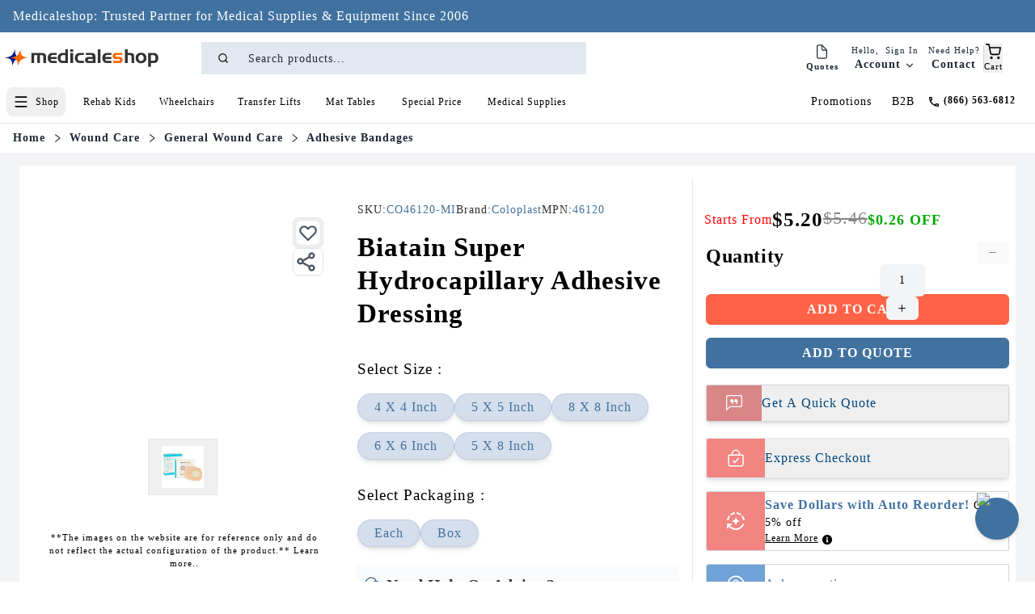

--- FILE ---
content_type: text/html; charset=utf-8
request_url: https://www.medicaleshop.com/biatain-super-hydrocapillary-adhesive-dressing
body_size: 42990
content:
<!DOCTYPE html><html lang="en"><head><meta charSet="utf-8"/><meta name="viewport" content="width=device-width"/><link rel="icon" href="https://cdn.medicaleshop.com/favicon.ico"/><link rel="preload" href="https://cdn.medicaleshop.com/74e4aae8-00d2-42a8-989d-46e58b8360241717057600705logo.jpg" as="image" fetchpriority="high"/><link rel="preload" href="/_next/static/media/onlineChatBot.123c9bee.png" as="image" fetchpriority="high"/><title>Coloplast Biatain Super Hydrocapillary Adhesive Dressing | Advanced Absorption</title><link rel="canonical" href="https://www.medicaleshop.com/biatain-super-hydrocapillary-adhesive-dressing"/><meta property="og:type" content="website"/><meta property="og:url" content="https://www.medicaleshop.com/biatain-super-hydrocapillary-adhesive-dressing"/><meta property="og:title" content="Coloplast Biatain Super Hydrocapillary Adhesive Dressing | Advanced Absorption"/><meta name="description" content="Discover Coloplast&#x27;s Biatain Super Hydrocapillary Adhesive Dressing, designed for optimal moisture balance and superior absorption. Ideal for exuding wounds like leg ulcers, pressure ulcers, and diabetic foot ulcers."/><meta name="og:description" content="Discover Coloplast&#x27;s Biatain Super Hydrocapillary Adhesive Dressing, designed for optimal moisture balance and superior absorption. Ideal for exuding wounds like leg ulcers, pressure ulcers, and diabetic foot ulcers."/><meta name="keywords" content="Coloplast, Biatain Super, hydrocapillary dressing, adhesive dressing, wound care, exuding wounds, leg ulcers, pressure ulcers, diabetic foot ulcers, second-degree burns, surgical wounds, skin abrasions, compression therapy, moisture balance, wound healing"/><meta property="og:image" content="https://cdn.medicaleshop.com/2d6538fc-9f23-474c-8e79-09d42f902689_255805d9-b467-4a8b-abb9-b7c5e4937668_image-0.jpg"/><script type="application/ld+json">{"@context":"https://schema.org","@graph":[{"@type":"ProductGroup","name":"Biatain Super Hydrocapillary Adhesive Dressing","image":["https://cdn.medicaleshop.com/2d6538fc-9f23-474c-8e79-09d42f902689_255805d9-b467-4a8b-abb9-b7c5e4937668_image-0.jpg"],"productGroupId":"CO46120-MI","description":"Biatain Super Hydrocapillary Adhesive Dressing by Coloplast offers optimal moist wound healing for highly exuding wounds like leg ulcers and diabetic foot ulcers.","url":"https://www.medicaleshop.com/biatain-super-hydrocapillary-adhesive-dressing","brand":{"@type":"Brand","name":"Coloplast"},"variesBy":["Size","Packaging"],"hasVariant":[{"@type":"Product","sku":"CO46100-BX","gtin14":null,"image":["https://cdn.medicaleshop.com/c08bcd1b-ba7d-4df8-b440-52e657e48f67_c5a25478-2512-4451-b950-a37c0736e380_image-0.jpg"],"name":"Biatain Super Hydrocapillary Adhesive Dressing, 4 x 4 Inch - Box of 10","description":"Biatain Super Hydrocapillary Adhesive Dressing optimizes moist wound healing, designed for highly exuding wounds like ulcers and burns.","size":"4 x 4 Inch","additionalProperty":[{"@type":"PropertyValue","name":"Packaging","value":"Box"}],"offers":{"@type":"Offer","url":"https://www.medicaleshop.com/biatain-super-hydrocapillary-adhesive-dressing-4-x-4-inch-10box","priceCurrency":"USD","price":50.32,"itemCondition":"https://schema.org/NewCondition","priceSpecification":{"@type":"UnitPriceSpecification","priceType":"https://schema.org/StrikethroughPrice","price":52.84,"priceCurrency":"USD"},"availability":"https://schema.org/InStock"}},{"@type":"Product","sku":"CO46120","gtin14":null,"image":["https://cdn.medicaleshop.com/03b1c8a1-440a-4938-ac16-26fd8281dc54_0db7998a-047b-4fb1-b7d4-73d2db29c302_image-0.jpg"],"name":"Biatain Super Hydrocapillary Adhesive Dressing, 5 x 5 Inch","description":"Biatain Super Hydrocapillary Adhesive Dressing is designed for highly exuding wounds like leg ulcers, diabetic foot ulcers, and burns. Features secure adhesion, optimal moisture environment, and exceptional absorption.","size":"5 x 5 Inch","additionalProperty":[{"@type":"PropertyValue","name":"Packaging","value":"Each"}],"offers":{"@type":"Offer","url":"https://www.medicaleshop.com/biatain-super-hydrocapillary-adhesive-dressing-5-x-5-inch","priceCurrency":"USD","price":6.98,"itemCondition":"https://schema.org/NewCondition","priceSpecification":{"@type":"UnitPriceSpecification","priceType":"https://schema.org/StrikethroughPrice","price":7.33,"priceCurrency":"USD"},"availability":"https://schema.org/InStock"}},{"@type":"Product","sku":"CO46100","gtin14":null,"image":["https://cdn.medicaleshop.com/06ee1c2d-f5cf-4743-8edd-e9221ed42a50_a5da2479-9b3f-47ba-b7f6-5eb80dd1ee9e_image-0.jpg"],"name":"Biatain Super Hydrocapillary Adhesive Dressing, 4 x 4 Inch","description":"The Biatain Super Hydrocapillary Adhesive Dressing aids in effectively managing highly exuding wounds like leg ulcers, diabetic foot ulcers, and surgical wounds. Designed for optimal moist wound healing, it minimizes dressing changes, protecting the skin and wound from maceration.","size":"4 x 4 Inch","additionalProperty":[{"@type":"PropertyValue","name":"Packaging","value":"Each"}],"offers":{"@type":"Offer","url":"https://www.medicaleshop.com/biatain-super-hydrocapillary-adhesive-dressing-4-x-4-inch","priceCurrency":"USD","price":5.2,"itemCondition":"https://schema.org/NewCondition","priceSpecification":{"@type":"UnitPriceSpecification","priceType":"https://schema.org/StrikethroughPrice","price":5.46,"priceCurrency":"USD"},"availability":"https://schema.org/InStock"}},{"@type":"Product","sku":"CO46200-BX","gtin14":null,"image":["https://cdn.medicaleshop.com/51c7d757-8d00-4c87-a4d0-f8d189d93422_90800ad3-2012-469c-9f81-b49733783250_image-0.jpg"],"name":"Biatain Super Hydrocapillary Adhesive Dressing, 8 x 8 Inch - Box of 10","description":"Biatain Super Hydrocapillary Adhesive Dressing: Optimally designed for exuding wounds like leg ulcers and burns. Provides high absorption, comfort, and promoting moist wound healing.","size":"8 x 8 Inch","additionalProperty":[{"@type":"PropertyValue","name":"Packaging","value":"Box"}],"offers":{"@type":"Offer","url":"https://www.medicaleshop.com/biatain-super-hydrocapillary-adhesive-dressing-8-x-8-inch-10box","priceCurrency":"USD","price":214.25,"itemCondition":"https://schema.org/NewCondition","priceSpecification":{"@type":"UnitPriceSpecification","priceType":"https://schema.org/StrikethroughPrice","price":224.96,"priceCurrency":"USD"},"availability":"https://schema.org/OutOfStock"}},{"@type":"Product","sku":"CO46200","gtin14":null,"image":["https://cdn.medicaleshop.com/5014d2a1-df19-4974-9b84-c20cb42c5339_012d3c94-a616-4b05-9da7-d32a9276b48f_image-0.jpg"],"name":"Biatain Super Hydrocapillary Adhesive Dressing, 8 x 8 Inch","description":"Biatain Super Hydrocapillary Adhesive Dressing is designed for exudate management, optimum moist wound healing, and enhanced recovery.","size":"8 x 8 Inch","additionalProperty":[{"@type":"PropertyValue","name":"Packaging","value":"Each"}],"offers":{"@type":"Offer","url":"https://www.medicaleshop.com/biatain-super-hydrocapillary-adhesive-dressing-8-x-8-inch","priceCurrency":"USD","price":23.92,"itemCondition":"https://schema.org/NewCondition","priceSpecification":{"@type":"UnitPriceSpecification","priceType":"https://schema.org/StrikethroughPrice","price":25.12,"priceCurrency":"USD"},"availability":"https://schema.org/OutOfStock"}},{"@type":"Product","sku":"CO46150","gtin14":null,"image":["https://cdn.medicaleshop.com/49f74333-efab-43e9-bb99-f8f21edbbac8_d906cc82-4f50-4714-bee0-64b2d47abfd4_image-0.jpg"],"name":"Biatain Super Hydrocapillary Adhesive Dressing, 6 x 6 Inch","description":"Biatain Super Hydrocapillary Dressing - Ideal for highly exuding wounds like leg ulcers. Designed for moist wound healing, with exceptional absorption capabilities. Available in adhesive and non-adhesive variants for diverse care needs.","size":"6 x 6 Inch","additionalProperty":[{"@type":"PropertyValue","name":"Packaging","value":"Each"}],"offers":{"@type":"Offer","url":"https://www.medicaleshop.com/biatain-super-hydrocapillary-adhesive-dressing-6-x-6-inch","priceCurrency":"USD","price":10.38,"itemCondition":"https://schema.org/NewCondition","priceSpecification":{"@type":"UnitPriceSpecification","priceType":"https://schema.org/StrikethroughPrice","price":10.9,"priceCurrency":"USD"},"availability":"https://schema.org/OutOfStock"}},{"@type":"Product","sku":"CO46250","gtin14":null,"image":["https://cdn.medicaleshop.com/dba8ed08-8cde-45e1-a462-4dac07332e08_711528d4-3029-460a-8327-60ea52573650_image-0.jpg"],"name":"Biatain Super Hydrocapillary Adhesive Dressing, 5 x 8 Inch","description":"Biatain Super Hydrocapillary Adhesive Dressing offers optimal exudate management for leg ulcers, pressure ulcers, diabetic foot ulcers, burns, and surgical wounds. Its superabsorbent hydrocapillary pad swiftly absorbs exudate, while the semi-permeable top film creates a moist wound environment for effective healing.","size":"5 x 8 Inch","additionalProperty":[{"@type":"PropertyValue","name":"Packaging","value":"Each"}],"offers":{"@type":"Offer","url":"https://www.medicaleshop.com/biatain-super-hydrocapillary-adhesive-dressing-5-x-8-inch","priceCurrency":"USD","price":11.4,"itemCondition":"https://schema.org/NewCondition","priceSpecification":{"@type":"UnitPriceSpecification","priceType":"https://schema.org/StrikethroughPrice","price":11.97,"priceCurrency":"USD"},"availability":"https://schema.org/InStock"}},{"@type":"Product","sku":"CO46120-BX","gtin14":null,"image":["https://cdn.medicaleshop.com/60840c5c-7e2e-43fc-9127-40c5d3ebe36e_686c4fd2-87f5-4e9c-b08a-e5e9ef77f5e5_image-0.jpg"],"name":"Biatain Super Hydrocapillary Adhesive Dressing, 5 x 5 Inch - Box of 10","description":"Biatain Super Hydrocapillary Adhesive Dressing offers optimal moist wound healing for exuding wounds. Features secure adhesion, high absorption, customizable variants, and simplified care.","size":"5 x 5 Inch","additionalProperty":[{"@type":"PropertyValue","name":"Packaging","value":"Box"}],"offers":{"@type":"Offer","url":"https://www.medicaleshop.com/biatain-super-hydrocapillary-adhesive-dressing-5-x-5-inch-10box","priceCurrency":"USD","price":66.94,"itemCondition":"https://schema.org/NewCondition","priceSpecification":{"@type":"UnitPriceSpecification","priceType":"https://schema.org/StrikethroughPrice","price":70.29,"priceCurrency":"USD"},"availability":"https://schema.org/InStock"}},{"@type":"Product","sku":"CO46150-BX","gtin14":null,"image":["https://cdn.medicaleshop.com/45bc71f9-684f-44ce-a392-5c1b15ffa077_220ee3f3-75c5-4564-b588-4acf4f687af0_image-0.jpg"],"name":"Biatain Super Hydrocapillary Adhesive Dressing, 6 x 6 Inch - Box of 10","description":"Biatain Super Hydrocapillary Adhesive Dressing is designed for highly exuding wounds, offering optimal moist wound healing environment. It conforms securely to skin, ensures easy removal, and has proven clinical performance.","size":"6 x 6 Inch","additionalProperty":[{"@type":"PropertyValue","name":"Packaging","value":"Box"}],"offers":{"@type":"Offer","url":"https://www.medicaleshop.com/biatain-super-hydrocapillary-adhesive-dressing-6-x-6-inch-10box","priceCurrency":"USD","price":97.38,"itemCondition":"https://schema.org/NewCondition","priceSpecification":{"@type":"UnitPriceSpecification","priceType":"https://schema.org/StrikethroughPrice","price":102.25,"priceCurrency":"USD"},"availability":"https://schema.org/OutOfStock"}},{"@type":"Product","sku":"CO46250-BX","gtin14":"05708932536752","image":["https://cdn.medicaleshop.com/09ad37ed-16c3-4e2f-9081-40a916a6c23e_9b7ea921-c85a-4290-a2db-2b194e10efdf_image-0.jpg"],"name":"Biatain Super Hydrocapillary Adhesive Dressing, 5 x 8 Inch - Box of 10","description":"Biatain Super Hydrocapillary Adhesive Dressing is designed for exudate management in wounds like leg ulcers and burns.","size":"5 x 8 Inch","additionalProperty":[{"@type":"PropertyValue","name":"Packaging","value":"Box"}],"offers":{"@type":"Offer","url":"https://www.medicaleshop.com/biatain-super-hydrocapillary-adhesive-dressing-5-x-8-inch-10box","priceCurrency":"USD","price":101.86,"itemCondition":"https://schema.org/NewCondition","priceSpecification":{"@type":"UnitPriceSpecification","priceType":"https://schema.org/StrikethroughPrice","price":106.95,"priceCurrency":"USD"},"availability":"https://schema.org/InStock"}}]},{"@type":"BreadcrumbList","itemListElement":[{"@type":"ListItem","name":"Home","position":1,"item":{"@id":"https://www.medicaleshop.com","name":"Home"}},{"@type":"ListItem","name":"Wound Care","position":2,"item":{"@id":"https://www.medicaleshop.com/category/wound-care"}},{"@type":"ListItem","name":"General Wound Care","position":3,"item":{"@id":"https://www.medicaleshop.com/category/general-wound-care"}},{"@type":"ListItem","name":"Adhesive Bandages","position":4,"item":{"@id":"https://www.medicaleshop.com/category/adhesive-bandages"}},{"@type":"ListItem","name":"Coloplast Biatain Super Hydrocapillary Adhesive Dressing | Advanced Absorption","position":5,"item":{"@id":"https://www.medicaleshop.com/biatain-super-hydrocapillary-adhesive-dressing","name":"Biatain Super Hydrocapillary Adhesive Dressing"}}]}]}</script><link rel="preload" as="image" href="https://cdn.medicaleshop.com/2d6538fc-9f23-474c-8e79-09d42f902689_255805d9-b467-4a8b-abb9-b7c5e4937668_image-0.jpg" type="image/webp"/><link rel="preload" href="https://cdn.medicaleshop.com/2d6538fc-9f23-474c-8e79-09d42f902689_255805d9-b467-4a8b-abb9-b7c5e4937668_image-0.jpg" as="image" fetchpriority="high"/><link rel="preload" href="https://cdn.medicaleshop.com/67b7a7af-91f1-46ba-923f-a46a19cccb72_shipping%20logo%20(1).png" as="image" fetchpriority="high"/><link rel="preload" href="https://cdn.medicaleshop.com/84e9a628-5c86-45d0-99b9-f13ae1781f2f1717737208209checked.png" as="image" fetchpriority="high"/><meta name="next-head-count" content="19"/><link rel="manifest" href="/manifest.json"/><link data-next-font="size-adjust" rel="preconnect" href="/" crossorigin="anonymous"/><link rel="preload" href="/_next/static/css/98cb10ac365d3666.css" as="style"/><link rel="stylesheet" href="/_next/static/css/98cb10ac365d3666.css" data-n-g=""/><link rel="preload" href="/_next/static/css/07dc62b9f24d9a07.css" as="style"/><link rel="stylesheet" href="/_next/static/css/07dc62b9f24d9a07.css" data-n-p=""/><link rel="preload" href="/_next/static/css/d5d801926ba4191d.css" as="style"/><link rel="stylesheet" href="/_next/static/css/d5d801926ba4191d.css" data-n-p=""/><noscript data-n-css=""></noscript><script defer="" nomodule="" src="/_next/static/chunks/polyfills-42372ed130431b0a.js" type="e3238400f158e9ec2ffe1116-text/javascript"></script><script src="/_next/static/chunks/webpack-5f105998fdf2644a.js" defer="" type="e3238400f158e9ec2ffe1116-text/javascript"></script><script src="/_next/static/chunks/framework-c6c82aad00023883.js" defer="" type="e3238400f158e9ec2ffe1116-text/javascript"></script><script src="/_next/static/chunks/main-26fca1723236dd48.js" defer="" type="e3238400f158e9ec2ffe1116-text/javascript"></script><script src="/_next/static/chunks/pages/_app-77ea44add6606dc2.js" defer="" type="e3238400f158e9ec2ffe1116-text/javascript"></script><script src="/_next/static/chunks/a4dc817d-1712422661970e13.js" defer="" type="e3238400f158e9ec2ffe1116-text/javascript"></script><script src="/_next/static/chunks/231996ad-35b62c40bc2eedf4.js" defer="" type="e3238400f158e9ec2ffe1116-text/javascript"></script><script src="/_next/static/chunks/c8418d96-e0db7ecbbda06226.js" defer="" type="e3238400f158e9ec2ffe1116-text/javascript"></script><script src="/_next/static/chunks/f69bbb46-db551f39eee35ab4.js" defer="" type="e3238400f158e9ec2ffe1116-text/javascript"></script><script src="/_next/static/chunks/eff4d77d-24084b42153df5b3.js" defer="" type="e3238400f158e9ec2ffe1116-text/javascript"></script><script src="/_next/static/chunks/6887-ed271a2174125595.js" defer="" type="e3238400f158e9ec2ffe1116-text/javascript"></script><script src="/_next/static/chunks/4814-fd6b5cc4869c9517.js" defer="" type="e3238400f158e9ec2ffe1116-text/javascript"></script><script src="/_next/static/chunks/2826-f7f866883b23e555.js" defer="" type="e3238400f158e9ec2ffe1116-text/javascript"></script><script src="/_next/static/chunks/9389-5ba2aa87b7d8257d.js" defer="" type="e3238400f158e9ec2ffe1116-text/javascript"></script><script src="/_next/static/chunks/4312-7e339092d5b17c44.js" defer="" type="e3238400f158e9ec2ffe1116-text/javascript"></script><script src="/_next/static/chunks/2652-362b2ef513786e72.js" defer="" type="e3238400f158e9ec2ffe1116-text/javascript"></script><script src="/_next/static/chunks/3545-9564f1db23a00c46.js" defer="" type="e3238400f158e9ec2ffe1116-text/javascript"></script><script src="/_next/static/chunks/6312-1551ffddb99b1500.js" defer="" type="e3238400f158e9ec2ffe1116-text/javascript"></script><script src="/_next/static/chunks/3043-3f862c1ed0d83e2c.js" defer="" type="e3238400f158e9ec2ffe1116-text/javascript"></script><script src="/_next/static/chunks/5854-04d40adfaf3987c9.js" defer="" type="e3238400f158e9ec2ffe1116-text/javascript"></script><script src="/_next/static/chunks/8816-1ee7f452b8a1649d.js" defer="" type="e3238400f158e9ec2ffe1116-text/javascript"></script><script src="/_next/static/chunks/pages/%5BproductSlug%5D-227fdc0848a948e1.js" defer="" type="e3238400f158e9ec2ffe1116-text/javascript"></script><script src="/_next/static/tCLZrhtt5SQ4nTLOq7qOU/_buildManifest.js" defer="" type="e3238400f158e9ec2ffe1116-text/javascript"></script><script src="/_next/static/tCLZrhtt5SQ4nTLOq7qOU/_ssgManifest.js" defer="" type="e3238400f158e9ec2ffe1116-text/javascript"></script><style id="__jsx-3407775169">html{font-family:'__Poppins_c8976d', '__Poppins_Fallback_c8976d'}</style></head><body><div id="__next"><noscript><iframe src="https://www.googletagmanager.com/ns.html?id=GTM-WNSSDP" height="0" width="0" style="display:none;visibility:hidden"></iframe></noscript><div class="jsx-3407775169 min-h-[7%]"><header id="main-header" class="headerclassforlargescreen top-0 z-[999] h-[17%] max-h-[17%] min-h-[3%] w-full bg-white sm:top-0 sm:z-[1000]" aria-label="Main site header"><nav class="sr-only focus-within:not-sr-only" aria-label="Skip navigation"><ul class="flex gap-4 border-b bg-white p-4"><li><a href="#main-content" class="rounded bg-blue-600 px-4 py-2 text-white focus:outline-none focus:ring-2 focus:ring-blue-500">Skip to main content</a></li><li><a href="#main-navigation" class="rounded bg-blue-600 px-4 py-2 text-white focus:outline-none focus:ring-2 focus:ring-blue-500">Skip to navigation</a></li><li><a href="#search" class="rounded bg-blue-600 px-4 py-2 text-white focus:outline-none focus:ring-2 focus:ring-blue-500">Skip to search</a></li></ul></nav><section class="flex w-full flex-col items-center justify-between" aria-labelledby="announcement-heading" role="banner"><h2 id="announcement-heading" class="sr-only">Site Announcements</h2><div class="w-full overflow-hidden" role="region" aria-live="polite" aria-atomic="true"><div class="h-10 w-full text-center" style="background-color:#41729F;color:#FFFFFF"><div class="relative h-full"><article class="absolute inset-0 py-2 transition-transform duration-1000 ease-in-out " style="transform:translateY(0)" aria-hidden="false" aria-live="polite"><div class="announcement-item flex h-full w-full items-center justify-center px-4"><a class="text-textsmall lg:text-textbase mr-1 truncate text-center rounded-sm font-medium text-white hover:underline focus:outline-none focus:ring-2 focus:ring-white focus:ring-offset-2 focus:ring-offset-current sm:whitespace-normal" style="color:#FFFFFF" aria-label="Medicaleshop: Trusted Partner for Medical Supplies &amp; Equipment Since 2006 - Click to learn more" href="/"><h3 class="font-inherit text-inherit"><span>Medicaleshop: Trusted Partner for Medical Supplies & Equipment Since 2006</span></h3></a></div></article></div></div></div></section><div class="bg-white" id="primary-header-content" role="group" aria-label="Header content"><section aria-label="Primary header with logo, search, and user actions"><div><nav class="grid h-14 min-h-10 grid-cols-10 bg-white px-3 shadow-md sm:grid-cols-12 sm:px-0 md:h-auto lg:py-1.5 max-lg:landscape:px-2" aria-label="Primary navigation"><div class="col-span-2 flex h-full w-full items-center justify-between gap-x-3 md:col-span-3 lg:col-span-2 lg:px-1.5 2xl:col-span-2"><div class="flex items-center gap-2"><button type="button" aria-label="Open navigation menu" aria-expanded="false" class="focus-visible:outline focus-visible:ring-2 focus-visible:ring-blue-500 md:hidden" aria-haspopup="dialog" aria-controls="radix-:R159nm:" data-state="closed"><svg stroke="currentColor" fill="none" stroke-width="2" viewBox="0 0 24 24" stroke-linecap="round" stroke-linejoin="round" class="px-1 text-black" aria-hidden="true" height="25" width="25" xmlns="http://www.w3.org/2000/svg"><line x1="3" y1="12" x2="21" y2="12"></line><line x1="3" y1="6" x2="21" y2="6"></line><line x1="3" y1="18" x2="21" y2="18"></line></svg></button><a aria-label="Go to homepage" class="relative block h-12 w-48 md:ml-2 lg:ml-0" href="/"><img alt="Company Logo" fetchpriority="high" width="192" height="48" decoding="async" data-nimg="1" class="mt-1 object-contain" style="color:transparent" src="https://cdn.medicaleshop.com/74e4aae8-00d2-42a8-989d-46e58b8360241717057600705logo.jpg"/></a></div></div><div class="hidden w-full items-center gap-5 px-2 py-3 md:col-span-9 md:flex md:justify-between lg:col-span-10 lg:justify-end lg:gap-x-3.5 lg:px-4 lg:py-1 xl:justify-between xl:gap-x-2 xl:px-4 2xl:col-span-10 2xl:justify-between 2xl:px-4"><section class="relative flex w-1/2 items-center justify-center transition-all duration-300 md:ml-5 md:w-[46%] lg:w-[80%] xl:w-[80%] 4xl:w-[55%] 2xl:w-[52%]" style="background-color:#E2E8F0" role="search" aria-labelledby="search-heading"><h2 id="search-heading" class="sr-only">Product Search</h2><div class="flex w-full"><svg stroke="currentColor" fill="none" stroke-width="2" viewBox="0 0 24 24" stroke-linecap="round" stroke-linejoin="round" class="mx-5 mt-3" aria-hidden="true" height="1em" width="1em" xmlns="http://www.w3.org/2000/svg"><circle cx="11" cy="11" r="8"></circle><line x1="21" y1="21" x2="16.65" y2="16.65"></line></svg><input type="search" id="search" aria-label="Search products" aria-describedby="search-instructions" aria-autocomplete="list" aria-controls="search-results" autoComplete="off" class="placeholder:text-textsm h-10 w-full bg-transparent px-1 outline-none placeholder:text-gray-800" placeholder="Search products..." value=""/><div id="search-instructions" class="sr-only">Use arrow keys to navigate search results, press Enter to select</div></div><div id="search-results" class="absolute left-0 top-12 z-[100] hidden max-h-[85vh] w-full flex-col overflow-y-auto rounded-lg bg-white p-2 shadow-md transition-all duration-300 sm:flex opacity-0 sm:invisible" role="listbox" aria-label="Search results"></div></section><section class="flex items-center justify-end font-medium lg:w-[46%] xl:w-[46%] 2xl:w-[45%] 3xl:w-[45%] 4xl:w-[45%]" aria-label="User account and shopping cart"><div class="mr-6 flex items-center gap-x-2 sm:mr-12 md:mr-7 lg:mr-6 2xl:gap-x-4"><a class="text-textlg relative hidden cursor-pointer flex-col items-center text-gray-800 hover:underline lg:flex" aria-label="Quotes " href="/cart?type=quote"><svg stroke="currentColor" fill="currentColor" stroke-width="0" viewBox="0 0 512 512" aria-hidden="true" height="1em" width="1em" xmlns="http://www.w3.org/2000/svg"><path fill="none" stroke-linejoin="round" stroke-width="32" d="M416 221.25V416a48 48 0 0 1-48 48H144a48 48 0 0 1-48-48V96a48 48 0 0 1 48-48h98.75a32 32 0 0 1 22.62 9.37l141.26 141.26a32 32 0 0 1 9.37 22.62z"></path><path fill="none" stroke-linecap="round" stroke-linejoin="round" stroke-width="32" d="M256 56v120a32 32 0 0 0 32 32h120"></path></svg><span class="text-textxs font-semibold">Quotes</span></a><a class="text-textlg mx-1 ml-3 flex cursor-pointer flex-col items-center rounded-md border-black px-1 text-gray-800 hover:border hover:underline" href="/login"><span class="text-textxs font-light">Hello, <span class="pl-1">Sign In</span></span><span class="text-textsm flex items-center font-semibold">Account<!-- --> <svg stroke="currentColor" fill="none" stroke-width="2" viewBox="0 0 24 24" stroke-linecap="round" stroke-linejoin="round" class="ml-1 mt-0.5" aria-hidden="true" height="1em" width="1em" xmlns="http://www.w3.org/2000/svg"><polyline points="6 9 12 15 18 9"></polyline></svg></span></a><a class="text-textxl hidden cursor-pointer flex-col items-center p-1 font-semibold text-gray-800 hover:underline xl:flex" href="/contact-us"><span class="text-textxs font-light">Need Help? </span><span class="text-textsm">Contact</span></a><hr class="lg:h-8 lg:border-l-[1px] lg:border-gray-300" aria-hidden="true"/><button type="button" class="text-textlg hover:text-secondary relative flex cursor-pointer flex-col items-center" aria-label="Shopping cart (empty)" aria-expanded="false"><svg stroke="currentColor" fill="none" stroke-width="2" viewBox="0 0 24 24" stroke-linecap="round" stroke-linejoin="round" aria-hidden="true" height="1em" width="1em" xmlns="http://www.w3.org/2000/svg"><circle cx="9" cy="21" r="1"></circle><circle cx="20" cy="21" r="1"></circle><path d="M1 1h4l2.68 13.39a2 2 0 0 0 2 1.61h9.72a2 2 0 0 0 2-1.61L23 6H6"></path></svg><span class="text-textxs hover:underline">Cart</span></button></div></section></div><div class="col-span-3 col-start-8 mt-1 hidden items-center justify-center sm:flex md:hidden"><a class="text-textlg mx-1 ml-3 flex flex-col items-center rounded-md border-black px-1 text-gray-800 hover:border hover:underline" href="/login"><span class="text-textxs font-light">Hello, <span class="pl-1">Sign In</span></span><span class="text-textsm font-semibold">Account</span></a></div><div class="col-span-1 col-start-8 mr-2 mt-1 flex items-center justify-end sm:col-start-11 sm:hidden md:col-start-11"><a aria-label="Call (866) 563-6812" href="tel:8665636812"><svg stroke="currentColor" fill="currentColor" stroke-width="0" viewBox="0 0 24 24" class="text-textbase mr-1" style="color:#000000" aria-hidden="true" height="1em" width="1em" xmlns="http://www.w3.org/2000/svg"><path fill="none" d="M0 0h24v24H0V0z"></path><path d="M6.54 5c.06.89.21 1.76.45 2.59l-1.2 1.2c-.41-1.2-.67-2.47-.76-3.79h1.51m9.86 12.02c.85.24 1.72.39 2.6.45v1.49c-1.32-.09-2.59-.35-3.8-.75l1.2-1.19M7.5 3H4c-.55 0-1 .45-1 1 0 9.39 7.61 17 17 17 .55 0 1-.45 1-1v-3.49c0-.55-.45-1-1-1-1.24 0-2.45-.2-3.57-.57a.84.84 0 0 0-.31-.05c-.26 0-.51.1-.71.29l-2.2 2.2a15.149 15.149 0 0 1-6.59-6.59l2.2-2.2c.28-.28.36-.67.25-1.02A11.36 11.36 0 0 1 8.5 4c0-.55-.45-1-1-1z"></path></svg></a></div><div class="col-span-1 col-start-9 mr-2 mt-1 flex items-center justify-end sm:col-start-11 sm:justify-end md:col-start-11 md:hidden"><button type="button" aria-label="Open search page" class="text-text2xl"><svg stroke="currentColor" fill="currentColor" stroke-width="0" viewBox="0 0 24 24" aria-hidden="true" height="1em" width="1em" xmlns="http://www.w3.org/2000/svg"><path fill="none" d="M0 0h24v24H0z"></path><path d="M15.5 14h-.79l-.28-.27A6.471 6.471 0 0 0 16 9.5 6.5 6.5 0 1 0 9.5 16c1.61 0 3.09-.59 4.23-1.57l.27.28v.79l5 4.99L20.49 19l-4.99-5zm-6 0C7.01 14 5 11.99 5 9.5S7.01 5 9.5 5 14 7.01 14 9.5 11.99 14 9.5 14z"></path></svg></button></div><div class="col-span-1 col-start-10 max-sm:ml-8 sm:col-start-12 md:hidden"><a class="hover:text-secondary relative flex items-center justify-center" aria-label="Shopping cart (empty)" href="/cart?type=cart"><div class="h-full w-full rounded-full p-2"><svg stroke="currentColor" fill="none" stroke-width="0" viewBox="0 0 24 24" class="absolute right-1 top-4 text-2xl" aria-hidden="true" height="1em" width="1em" xmlns="http://www.w3.org/2000/svg"><path fill-rule="evenodd" clip-rule="evenodd" d="M5.79166 2H1V4H4.2184L6.9872 16.6776H7V17H20V16.7519L22.1932 7.09095L22.5308 6H6.6552L6.08485 3.38852L5.79166 2ZM19.9869 8H7.092L8.62081 15H18.3978L19.9869 8Z" fill="currentColor"></path><path d="M10 22C11.1046 22 12 21.1046 12 20C12 18.8954 11.1046 18 10 18C8.89543 18 8 18.8954 8 20C8 21.1046 8.89543 22 10 22Z" fill="currentColor"></path><path d="M19 20C19 21.1046 18.1046 22 17 22C15.8954 22 15 21.1046 15 20C15 18.8954 15.8954 18 17 18C18.1046 18 19 18.8954 19 20Z" fill="currentColor"></path></svg></div></a></div></nav></div></section><section id="fixed-primary-header-content" class="fixed top-0 z-[10000] w-full transition-all duration-300 ease-in-out will-change-transform pointer-events-none -translate-y-4 opacity-0"><div><nav class="grid h-14 min-h-10 grid-cols-10 bg-white px-3 shadow-md sm:grid-cols-12 sm:px-0 md:h-auto lg:py-1.5 max-lg:landscape:px-2" aria-label="Primary navigation"><div class="col-span-2 flex h-full w-full items-center justify-between gap-x-3 md:col-span-3 lg:col-span-2 lg:px-1.5 2xl:col-span-2"><div class="flex items-center gap-2"><button type="button" aria-label="Open navigation menu" aria-expanded="false" class="focus-visible:outline focus-visible:ring-2 focus-visible:ring-blue-500 md:hidden" aria-haspopup="dialog" aria-controls="radix-:R15dnm:" data-state="closed"><svg stroke="currentColor" fill="none" stroke-width="2" viewBox="0 0 24 24" stroke-linecap="round" stroke-linejoin="round" class="px-1 text-black" aria-hidden="true" height="25" width="25" xmlns="http://www.w3.org/2000/svg"><line x1="3" y1="12" x2="21" y2="12"></line><line x1="3" y1="6" x2="21" y2="6"></line><line x1="3" y1="18" x2="21" y2="18"></line></svg></button><a aria-label="Go to homepage" class="relative block h-12 w-48 md:ml-2 lg:ml-0" href="/"><img alt="Company Logo" fetchpriority="high" width="192" height="48" decoding="async" data-nimg="1" class="mt-1 object-contain" style="color:transparent" src="https://cdn.medicaleshop.com/74e4aae8-00d2-42a8-989d-46e58b8360241717057600705logo.jpg"/></a></div></div><div class="hidden w-full items-center gap-5 px-2 py-3 md:col-span-9 md:flex md:justify-between lg:col-span-10 lg:justify-end lg:gap-x-3.5 lg:px-4 lg:py-1 xl:justify-between xl:gap-x-2 xl:px-4 2xl:col-span-10 2xl:justify-between 2xl:px-4"><section class="relative flex w-1/2 items-center justify-center transition-all duration-300 md:ml-5 md:w-[46%] lg:w-[80%] xl:w-[80%] 4xl:w-[55%] 2xl:w-[52%]" style="background-color:#E2E8F0" role="search" aria-labelledby="search-heading"><h2 id="search-heading" class="sr-only">Product Search</h2><div class="flex w-full"><svg stroke="currentColor" fill="none" stroke-width="2" viewBox="0 0 24 24" stroke-linecap="round" stroke-linejoin="round" class="mx-5 mt-3" aria-hidden="true" height="1em" width="1em" xmlns="http://www.w3.org/2000/svg"><circle cx="11" cy="11" r="8"></circle><line x1="21" y1="21" x2="16.65" y2="16.65"></line></svg><input type="search" id="search" aria-label="Search products" aria-describedby="search-instructions" aria-autocomplete="list" aria-controls="search-results" autoComplete="off" class="placeholder:text-textsm h-10 w-full bg-transparent px-1 outline-none placeholder:text-gray-800" placeholder="Search products..." value=""/><div id="search-instructions" class="sr-only">Use arrow keys to navigate search results, press Enter to select</div></div><div id="search-results" class="absolute left-0 top-12 z-[100] hidden max-h-[85vh] w-full flex-col overflow-y-auto rounded-lg bg-white p-2 shadow-md transition-all duration-300 sm:flex opacity-0 sm:invisible" role="listbox" aria-label="Search results"></div></section><section class="flex items-center justify-end font-medium lg:w-[46%] xl:w-[46%] 2xl:w-[45%] 3xl:w-[45%] 4xl:w-[45%]" aria-label="User account and shopping cart"><div class="mr-6 flex items-center gap-x-2 sm:mr-12 md:mr-7 lg:mr-6 2xl:gap-x-4"><a class="text-textlg relative hidden cursor-pointer flex-col items-center text-gray-800 hover:underline lg:flex" aria-label="Quotes " href="/cart?type=quote"><svg stroke="currentColor" fill="currentColor" stroke-width="0" viewBox="0 0 512 512" aria-hidden="true" height="1em" width="1em" xmlns="http://www.w3.org/2000/svg"><path fill="none" stroke-linejoin="round" stroke-width="32" d="M416 221.25V416a48 48 0 0 1-48 48H144a48 48 0 0 1-48-48V96a48 48 0 0 1 48-48h98.75a32 32 0 0 1 22.62 9.37l141.26 141.26a32 32 0 0 1 9.37 22.62z"></path><path fill="none" stroke-linecap="round" stroke-linejoin="round" stroke-width="32" d="M256 56v120a32 32 0 0 0 32 32h120"></path></svg><span class="text-textxs font-semibold">Quotes</span></a><a class="text-textlg mx-1 ml-3 flex cursor-pointer flex-col items-center rounded-md border-black px-1 text-gray-800 hover:border hover:underline" href="/login"><span class="text-textxs font-light">Hello, <span class="pl-1">Sign In</span></span><span class="text-textsm flex items-center font-semibold">Account<!-- --> <svg stroke="currentColor" fill="none" stroke-width="2" viewBox="0 0 24 24" stroke-linecap="round" stroke-linejoin="round" class="ml-1 mt-0.5" aria-hidden="true" height="1em" width="1em" xmlns="http://www.w3.org/2000/svg"><polyline points="6 9 12 15 18 9"></polyline></svg></span></a><a class="text-textxl hidden cursor-pointer flex-col items-center p-1 font-semibold text-gray-800 hover:underline xl:flex" href="/contact-us"><span class="text-textxs font-light">Need Help? </span><span class="text-textsm">Contact</span></a><hr class="lg:h-8 lg:border-l-[1px] lg:border-gray-300" aria-hidden="true"/><button type="button" class="text-textlg hover:text-secondary relative flex cursor-pointer flex-col items-center" aria-label="Shopping cart (empty)" aria-expanded="false"><svg stroke="currentColor" fill="none" stroke-width="2" viewBox="0 0 24 24" stroke-linecap="round" stroke-linejoin="round" aria-hidden="true" height="1em" width="1em" xmlns="http://www.w3.org/2000/svg"><circle cx="9" cy="21" r="1"></circle><circle cx="20" cy="21" r="1"></circle><path d="M1 1h4l2.68 13.39a2 2 0 0 0 2 1.61h9.72a2 2 0 0 0 2-1.61L23 6H6"></path></svg><span class="text-textxs hover:underline">Cart</span></button></div></section></div><div class="col-span-3 col-start-8 mt-1 hidden items-center justify-center sm:flex md:hidden"><a class="text-textlg mx-1 ml-3 flex flex-col items-center rounded-md border-black px-1 text-gray-800 hover:border hover:underline" href="/login"><span class="text-textxs font-light">Hello, <span class="pl-1">Sign In</span></span><span class="text-textsm font-semibold">Account</span></a></div><div class="col-span-1 col-start-8 mr-2 mt-1 flex items-center justify-end sm:col-start-11 sm:hidden md:col-start-11"><a aria-label="Call (866) 563-6812" href="tel:8665636812"><svg stroke="currentColor" fill="currentColor" stroke-width="0" viewBox="0 0 24 24" class="text-textbase mr-1" style="color:#000000" aria-hidden="true" height="1em" width="1em" xmlns="http://www.w3.org/2000/svg"><path fill="none" d="M0 0h24v24H0V0z"></path><path d="M6.54 5c.06.89.21 1.76.45 2.59l-1.2 1.2c-.41-1.2-.67-2.47-.76-3.79h1.51m9.86 12.02c.85.24 1.72.39 2.6.45v1.49c-1.32-.09-2.59-.35-3.8-.75l1.2-1.19M7.5 3H4c-.55 0-1 .45-1 1 0 9.39 7.61 17 17 17 .55 0 1-.45 1-1v-3.49c0-.55-.45-1-1-1-1.24 0-2.45-.2-3.57-.57a.84.84 0 0 0-.31-.05c-.26 0-.51.1-.71.29l-2.2 2.2a15.149 15.149 0 0 1-6.59-6.59l2.2-2.2c.28-.28.36-.67.25-1.02A11.36 11.36 0 0 1 8.5 4c0-.55-.45-1-1-1z"></path></svg></a></div><div class="col-span-1 col-start-9 mr-2 mt-1 flex items-center justify-end sm:col-start-11 sm:justify-end md:col-start-11 md:hidden"><button type="button" aria-label="Open search page" class="text-text2xl"><svg stroke="currentColor" fill="currentColor" stroke-width="0" viewBox="0 0 24 24" aria-hidden="true" height="1em" width="1em" xmlns="http://www.w3.org/2000/svg"><path fill="none" d="M0 0h24v24H0z"></path><path d="M15.5 14h-.79l-.28-.27A6.471 6.471 0 0 0 16 9.5 6.5 6.5 0 1 0 9.5 16c1.61 0 3.09-.59 4.23-1.57l.27.28v.79l5 4.99L20.49 19l-4.99-5zm-6 0C7.01 14 5 11.99 5 9.5S7.01 5 9.5 5 14 7.01 14 9.5 11.99 14 9.5 14z"></path></svg></button></div><div class="col-span-1 col-start-10 max-sm:ml-8 sm:col-start-12 md:hidden"><a class="hover:text-secondary relative flex items-center justify-center" aria-label="Shopping cart (empty)" href="/cart?type=cart"><div class="h-full w-full rounded-full p-2"><svg stroke="currentColor" fill="none" stroke-width="0" viewBox="0 0 24 24" class="absolute right-1 top-4 text-2xl" aria-hidden="true" height="1em" width="1em" xmlns="http://www.w3.org/2000/svg"><path fill-rule="evenodd" clip-rule="evenodd" d="M5.79166 2H1V4H4.2184L6.9872 16.6776H7V17H20V16.7519L22.1932 7.09095L22.5308 6H6.6552L6.08485 3.38852L5.79166 2ZM19.9869 8H7.092L8.62081 15H18.3978L19.9869 8Z" fill="currentColor"></path><path d="M10 22C11.1046 22 12 21.1046 12 20C12 18.8954 11.1046 18 10 18C8.89543 18 8 18.8954 8 20C8 21.1046 8.89543 22 10 22Z" fill="currentColor"></path><path d="M19 20C19 21.1046 18.1046 22 17 22C15.8954 22 15 21.1046 15 20C15 18.8954 15.8954 18 17 18C18.1046 18 19 18.8954 19 20Z" fill="currentColor"></path></svg></div></a></div></nav></div></section><section aria-label="Secondary header with navigation and additional options" id="main-navigation"><nav class="hidden border-b bg-white pb-1 md:flex md:items-center md:justify-between lg:flex lg:items-center lg:justify-between" style="background-color:#F9FAFBs;color:#000000" aria-label="Secondary navigation"><div class="hidden md:flex md:items-center md:justify-center lg:flex lg:items-center lg:justify-center"><div class="hidden items-center gap-1 text-black md:flex lg:flex"><button class="group/shop-btn hover:text-secondary relative mx-2 flex cursor-pointer items-center rounded-lg p-2 font-medium transition-all duration-300" aria-label="Open shop menu" type="button"><svg xmlns="http://www.w3.org/2000/svg" width="24" height="24" viewBox="0 0 24 24" fill="none" stroke="currentColor" stroke-width="2" stroke-linecap="round" stroke-linejoin="round" class="lucide lucide-menu h-5 w-5" style="color:#000000" aria-hidden="true"><path d="M4 5h16"></path><path d="M4 12h16"></path><path d="M4 19h16"></path></svg><span class="ml-2 text-xs transition-all duration-300" style="color:#000000">Shop</span></button><div class="relative mx-2"><div class="group/nav-item relative"><a role="button" aria-expanded="false" aria-haspopup="true" aria-label="Rehab Kids - has submenu" href="/category/special-needs-kids"><div class="group-hover/nav-item:text-secondary cursor-pointer rounded-lg p-1.5 text-xs font-medium transition-all duration-300 group-hover/nav-item:font-medium" style="color:#000000">Rehab Kids</div></a><nav class="5xl:top-5 invisible absolute left-0 top-8 z-[1000] max-h-[80vh] w-max overflow-auto rounded-md bg-white opacity-0 shadow-md transition-all duration-300 group-hover/nav-item:visible group-hover/nav-item:opacity-100 xl:top-6 2xl:top-6" role="menu" aria-label="Rehab Kids submenu"><ul role="none"><li class="w-full min-w-72 border-b border-gray-200 bg-white p-0.5 transition-all duration-100 hover:bg-gray-100"><a class="block cursor-pointer p-2 text-sm transition-all duration-300 hover:pl-3" title="Adaptive Strollers and Pushchairs" role="menuitem" href="/category/strollers-pushchairs">Adaptive Strollers and Pushchairs</a></li><li class="w-full min-w-72 border-b border-gray-200 bg-white p-0.5 transition-all duration-100 hover:bg-gray-100"><a class="block cursor-pointer p-2 text-sm transition-all duration-300 hover:pl-3" title="Wheelchairs for Kids" role="menuitem" href="/category/pediatric-wheelchairs">Wheelchairs for Kids</a></li><li class="w-full min-w-72 border-b border-gray-200 bg-white p-0.5 transition-all duration-100 hover:bg-gray-100"><a class="block cursor-pointer p-2 text-sm transition-all duration-300 hover:pl-3" title="Special Needs Seating" role="menuitem" href="/category/special-needs-seating">Special Needs Seating</a></li><li class="w-full min-w-72 border-b border-gray-200 bg-white p-0.5 transition-all duration-100 hover:bg-gray-100"><a class="block cursor-pointer p-2 text-sm transition-all duration-300 hover:pl-3" title="Adaptive Mobility Aids for Kids" role="menuitem" href="/category/adaptive-mobility-aids-for-kids">Adaptive Mobility Aids for Kids</a></li><li class="w-full min-w-72 border-b border-gray-200 bg-white p-0.5 transition-all duration-100 hover:bg-gray-100"><a class="block cursor-pointer p-2 text-sm transition-all duration-300 hover:pl-3" title="Special Needs Standers" role="menuitem" href="/category/special-needs-standers">Special Needs Standers</a></li><li class="w-full min-w-72 border-b border-gray-200 bg-white p-0.5 transition-all duration-100 hover:bg-gray-100"><a class="block cursor-pointer p-2 text-sm transition-all duration-300 hover:pl-3" title="Special Needs Beds" role="menuitem" href="/category/special-needs-beds">Special Needs Beds</a></li><li class="w-full min-w-72 border-b border-gray-200 bg-white p-0.5 transition-all duration-100 hover:bg-gray-100"><a class="block cursor-pointer p-2 text-sm transition-all duration-300 hover:pl-3" title="Special Needs Bath Supports" role="menuitem" href="/category/special-needs-bath-supports">Special Needs Bath Supports</a></li><li class="w-full min-w-72 border-b border-gray-200 bg-white p-0.5 transition-all duration-100 hover:bg-gray-100"><a class="block cursor-pointer p-2 text-sm transition-all duration-300 hover:pl-3" title="Special Therapy Needs" role="menuitem" href="/category/special-therapy-needs">Special Therapy Needs</a></li><li class="w-full min-w-72 border-b border-gray-200 bg-white p-0.5 transition-all duration-100 hover:bg-gray-100"><a class="block cursor-pointer p-2 text-sm transition-all duration-300 hover:pl-3" title="Adaptive Tricycles" role="menuitem" href="/category/adaptive-tricycles">Adaptive Tricycles</a></li><li class="w-full min-w-72 border-b border-gray-200 bg-white p-0.5 transition-all duration-100 hover:bg-gray-100"><a class="block cursor-pointer p-2 text-sm transition-all duration-300 hover:pl-3" title="Patient Lifts for Kids" role="menuitem" href="/category/patient-lifts-for-kids">Patient Lifts for Kids</a></li><li class="w-full min-w-72 border-b border-gray-200 bg-white p-0.5 transition-all duration-100 hover:bg-gray-100"><a class="block cursor-pointer p-2 text-sm transition-all duration-300 hover:pl-3" title="Assistive Technology" role="menuitem" href="/category/assistive-technology">Assistive Technology</a></li></ul></nav></div></div><div class="relative mx-2"><div class="group/nav-item relative"><a role="button" aria-expanded="false" aria-haspopup="true" aria-label="Wheelchairs - has submenu" href="/category/wheelchairs"><div class="group-hover/nav-item:text-secondary cursor-pointer rounded-lg p-1.5 text-xs font-medium transition-all duration-300 group-hover/nav-item:font-medium" style="color:#000000">Wheelchairs</div></a><nav class="5xl:top-5 invisible absolute left-0 top-8 z-[1000] max-h-[80vh] w-max overflow-auto rounded-md bg-white opacity-0 shadow-md transition-all duration-300 group-hover/nav-item:visible group-hover/nav-item:opacity-100 xl:top-6 2xl:top-6" role="menu" aria-label="Wheelchairs submenu"><ul role="none"><li class="w-full min-w-72 border-b border-gray-200 bg-white p-0.5 transition-all duration-100 hover:bg-gray-100"><a class="block cursor-pointer p-2 text-sm transition-all duration-300 hover:pl-3" title="Manual Wheelchairs" role="menuitem" href="/category/manual-wheelchairs">Manual Wheelchairs</a></li><li class="w-full min-w-72 border-b border-gray-200 bg-white p-0.5 transition-all duration-100 hover:bg-gray-100"><a class="block cursor-pointer p-2 text-sm transition-all duration-300 hover:pl-3" title="Power Wheelchairs" role="menuitem" href="/category/power-wheelchairs">Power Wheelchairs</a></li><li class="w-full min-w-72 border-b border-gray-200 bg-white p-0.5 transition-all duration-100 hover:bg-gray-100"><a class="block cursor-pointer p-2 text-sm transition-all duration-300 hover:pl-3" title="Wheelchair Cushions" role="menuitem" href="/category/wheelchair-cushions">Wheelchair Cushions</a></li><li class="w-full min-w-72 border-b border-gray-200 bg-white p-0.5 transition-all duration-100 hover:bg-gray-100"><a class="block cursor-pointer p-2 text-sm transition-all duration-300 hover:pl-3" title="Wheelchair Backs" role="menuitem" href="/category/wheelchair-backs">Wheelchair Backs</a></li><li class="w-full min-w-72 border-b border-gray-200 bg-white p-0.5 transition-all duration-100 hover:bg-gray-100"><a class="block cursor-pointer p-2 text-sm transition-all duration-300 hover:pl-3" title="Headrests and Neck Supports" role="menuitem" href="/category/headrests-neck-supports">Headrests and Neck Supports</a></li><li class="w-full min-w-72 border-b border-gray-200 bg-white p-0.5 transition-all duration-100 hover:bg-gray-100"><a class="block cursor-pointer p-2 text-sm transition-all duration-300 hover:pl-3" title="Wheelchair Accessories" role="menuitem" href="/category/wheelchair-accessories">Wheelchair Accessories</a></li><li class="w-full min-w-72 border-b border-gray-200 bg-white p-0.5 transition-all duration-100 hover:bg-gray-100"><a class="block cursor-pointer p-2 text-sm transition-all duration-300 hover:pl-3" title="Mobility ramps" role="menuitem" href="/category/mobility-ramps">Mobility ramps</a></li><li class="w-full min-w-72 border-b border-gray-200 bg-white p-0.5 transition-all duration-100 hover:bg-gray-100"><a class="block cursor-pointer p-2 text-sm transition-all duration-300 hover:pl-3" title="Wheelchair Accessible Products" role="menuitem" href="/category/wheelchair-accessible-products">Wheelchair Accessible Products</a></li></ul></nav></div></div><div class="relative mx-2"><div class="group/nav-item relative"><a role="button" aria-expanded="false" aria-haspopup="true" aria-label="Transfer Lifts - has submenu" href="/category/patient-lifts"><div class="group-hover/nav-item:text-secondary cursor-pointer rounded-lg p-1.5 text-xs font-medium transition-all duration-300 group-hover/nav-item:font-medium" style="color:#000000">Transfer Lifts</div></a><nav class="5xl:top-5 invisible absolute left-0 top-8 z-[1000] max-h-[80vh] w-max overflow-auto rounded-md bg-white opacity-0 shadow-md transition-all duration-300 group-hover/nav-item:visible group-hover/nav-item:opacity-100 xl:top-6 2xl:top-6" role="menu" aria-label="Transfer Lifts submenu"><ul role="none"><li class="w-full min-w-72 border-b border-gray-200 bg-white p-0.5 transition-all duration-100 hover:bg-gray-100"><a class="block cursor-pointer p-2 text-sm transition-all duration-300 hover:pl-3" title="Stand-Up Patient Lifts" role="menuitem" href="/category/stand-up-patient-lifts">Stand-Up Patient Lifts</a></li><li class="w-full min-w-72 border-b border-gray-200 bg-white p-0.5 transition-all duration-100 hover:bg-gray-100"><a class="block cursor-pointer p-2 text-sm transition-all duration-300 hover:pl-3" title="Power Patient Lifts" role="menuitem" href="/category/power-patient-lifts">Power Patient Lifts</a></li><li class="w-full min-w-72 border-b border-gray-200 bg-white p-0.5 transition-all duration-100 hover:bg-gray-100"><a class="block cursor-pointer p-2 text-sm transition-all duration-300 hover:pl-3" title="Manual Patient Lifts" role="menuitem" href="/category/manual-patient-lifts">Manual Patient Lifts</a></li><li class="w-full min-w-72 border-b border-gray-200 bg-white p-0.5 transition-all duration-100 hover:bg-gray-100"><a class="block cursor-pointer p-2 text-sm transition-all duration-300 hover:pl-3" title="Slings for Patient Lifts" role="menuitem" href="/category/slings-for-patient-lifts">Slings for Patient Lifts</a></li><li class="w-full min-w-72 border-b border-gray-200 bg-white p-0.5 transition-all duration-100 hover:bg-gray-100"><a class="block cursor-pointer p-2 text-sm transition-all duration-300 hover:pl-3" title="Manual Transfer Aids" role="menuitem" href="/category/manual-transfer-aids">Manual Transfer Aids</a></li><li class="w-full min-w-72 border-b border-gray-200 bg-white p-0.5 transition-all duration-100 hover:bg-gray-100"><a class="block cursor-pointer p-2 text-sm transition-all duration-300 hover:pl-3" title="Patient Lift Accessories" role="menuitem" href="/category/patient-lift-accessories">Patient Lift Accessories</a></li><li class="w-full min-w-72 border-b border-gray-200 bg-white p-0.5 transition-all duration-100 hover:bg-gray-100"><a class="block cursor-pointer p-2 text-sm transition-all duration-300 hover:pl-3" title="EasyStand Sit-to-Stand" role="menuitem" href="/category/easystand-sit-to-standing">EasyStand Sit-to-Stand</a></li></ul></nav></div></div><div class="relative mx-2"><a class="group/nav-item" href="/category/mat-platform-tables"><div class="group-hover/nav-item:text-secondary cursor-pointer rounded-lg p-2 text-xs font-medium transition-all duration-300 group-hover/nav-item:font-medium" style="color:#000000" title="Mat Tables">Mat Tables</div></a></div><div class="relative mx-2"><a class="group/nav-item" href="/category/special-deals"><div class="group-hover/nav-item:text-secondary cursor-pointer rounded-lg p-2 text-xs font-medium transition-all duration-300 group-hover/nav-item:font-medium" style="color:#000000" title="Special Price">Special Price</div></a></div><div class="relative mx-2"><a class="group/nav-item" href="/"><div class="group-hover/nav-item:text-secondary cursor-pointer rounded-lg p-2 text-xs font-medium transition-all duration-300 group-hover/nav-item:font-medium" style="color:#000000" title="Medical Supplies">Medical Supplies</div></a></div></div></div><div class="flex gap-3" role="list"><a class="group/quick-link flex min-w-[100px] items-center whitespace-nowrap text-base" aria-label="Promotions " href="/medicaleshop-promotions"><span class="group-hover/quick-link:text-secondary flex items-center rounded-lg p-2 font-medium transition-all duration-300 group-hover/quick-link:font-semibold" style="color:#000000"><span class="text-xs xl:text-sm">Promotions </span></span></a><a class="group/quick-link flex items-center whitespace-nowrap text-base" aria-label="B2B" href="/b2b"><span class="group-hover/quick-link:text-secondary flex items-center rounded-lg p-2 font-medium transition-all duration-300 group-hover/quick-link:font-semibold" style="color:#000000"><span class="text-xs xl:text-sm">B2B</span></span></a><address class="not-italic"><a class="group/quick-link mr-4 flex min-w-[120px] items-center whitespace-nowrap text-base" aria-label="Call (866) 563-6812" href="tel:8665636812"><span class="group-hover/quick-link:text-secondary flex items-center rounded-lg p-2 font-medium transition-all duration-300 group-hover/quick-link:font-semibold" style="color:#000000"><svg stroke="currentColor" fill="currentColor" stroke-width="0" viewBox="0 0 24 24" class="mr-1 text-base" style="color:#000000" aria-hidden="true" height="1em" width="1em" xmlns="http://www.w3.org/2000/svg"><path fill="none" d="M0 0h24v24H0V0z"></path><path d="M6.54 5c.06.89.21 1.76.45 2.59l-1.2 1.2c-.41-1.2-.67-2.47-.76-3.79h1.51m9.86 12.02c.85.24 1.72.39 2.6.45v1.49c-1.32-.09-2.59-.35-3.8-.75l1.2-1.19M7.5 3H4c-.55 0-1 .45-1 1 0 9.39 7.61 17 17 17 .55 0 1-.45 1-1v-3.49c0-.55-.45-1-1-1-1.24 0-2.45-.2-3.57-.57a.84.84 0 0 0-.31-.05c-.26 0-.51.1-.71.29l-2.2 2.2a15.149 15.149 0 0 1-6.59-6.59l2.2-2.2c.28-.28.36-.67.25-1.02A11.36 11.36 0 0 1 8.5 4c0-.55-.45-1-1-1z"></path></svg><span class="4xl:text-sm mt-1 min-h-[1.5rem] text-xs font-semibold transition-all duration-300" title="(866) 563-6812">(866) 563-6812</span></span></a></address></div></nav></section></div><div role="dialog" aria-modal="true" aria-label="Shopping cart"></div></header></div><div class="jsx-3407775169 relative top-2 bg-white sm:mt-0 md:top-0 "><div><div class="chatComponent fixed md:bottom-10 md:right-5 bottom-16 right-6 z-[9999]"><div class="relative"><button aria-label="Help Desk" style="transition:transform 0.3s ease-in-out, opacity 0.3s ease-in-out;transform:translateY(0)" class="bg-primary relative mb-3 rounded-full px-0.5 py-3 text-white shadow-md"><span class="flex space-x-1"><span class="w-13 flex h-7 items-center"><img alt="Online Chat" fetchpriority="high" width="50" height="50" decoding="async" data-nimg="1" class="rounded-full" style="color:transparent" src="/_next/static/media/onlineChatBot.123c9bee.png"/></span><span class="absolute -right-2 -top-2 rounded-full bg-red-500 px-2 py-1 text-xs font-semibold text-white opacity-0">0</span></span></button></div></div></div><div class="bg-transparent"><nav class="topspacing mx-auto my-auto w-full px-2 md:mt-0 lg:max-w-[1780px] md:py-2 lg:pt-2 "><div class="flex text-gray-800 md:px-2 2xl:px-0"><div class="flex items-center"><ul class="my-auto ml-2 flex items-center lg:ml-0 2xl:ml-0"><li class="hidden cursor-pointer items-center md:flex"><a aria-label="Name" class=" hover:text-primary text-textxs xl:text-textsm font-semibold first-letter:uppercase hover:underline" href="/">Home</a></li></ul><div class="text-textsm mx-2 hidden md:block"><svg stroke="currentColor" fill="currentColor" stroke-width="0" viewBox="0 0 1024 1024" height="1em" width="1em" xmlns="http://www.w3.org/2000/svg"><path d="M765.7 486.8L314.9 134.7A7.97 7.97 0 0 0 302 141v77.3c0 4.9 2.3 9.6 6.1 12.6l360 281.1-360 281.1c-3.9 3-6.1 7.7-6.1 12.6V883c0 6.7 7.7 10.4 12.9 6.3l450.8-352.1a31.96 31.96 0 0 0 0-50.4z"></path></svg></div></div><div class="flex items-center"><ul class="my-auto ml-2 flex items-center lg:ml-0 2xl:ml-0"><li class="hidden cursor-pointer items-center md:flex"><a aria-label="Name" class=" hover:text-primary text-textxs xl:text-textsm font-semibold first-letter:uppercase hover:underline" href="/category/wound-care">Wound Care</a></li></ul><div class="text-textsm mx-2 hidden md:block"><svg stroke="currentColor" fill="currentColor" stroke-width="0" viewBox="0 0 1024 1024" height="1em" width="1em" xmlns="http://www.w3.org/2000/svg"><path d="M765.7 486.8L314.9 134.7A7.97 7.97 0 0 0 302 141v77.3c0 4.9 2.3 9.6 6.1 12.6l360 281.1-360 281.1c-3.9 3-6.1 7.7-6.1 12.6V883c0 6.7 7.7 10.4 12.9 6.3l450.8-352.1a31.96 31.96 0 0 0 0-50.4z"></path></svg></div></div><div class="flex items-center"><ul class="my-auto ml-2 flex items-center lg:ml-0 2xl:ml-0"><li class="hidden cursor-pointer items-center md:flex"><a aria-label="Name" class=" hover:text-primary text-textxs xl:text-textsm font-semibold first-letter:uppercase hover:underline" href="/category/general-wound-care">General Wound Care</a></li></ul><div class="text-textsm mx-2 hidden md:block"><svg stroke="currentColor" fill="currentColor" stroke-width="0" viewBox="0 0 1024 1024" height="1em" width="1em" xmlns="http://www.w3.org/2000/svg"><path d="M765.7 486.8L314.9 134.7A7.97 7.97 0 0 0 302 141v77.3c0 4.9 2.3 9.6 6.1 12.6l360 281.1-360 281.1c-3.9 3-6.1 7.7-6.1 12.6V883c0 6.7 7.7 10.4 12.9 6.3l450.8-352.1a31.96 31.96 0 0 0 0-50.4z"></path></svg></div></div><div class="flex items-center"><ul class="my-auto ml-2 flex items-center lg:ml-0 2xl:ml-0"><li class="hidden cursor-pointer items-center md:flex"><a aria-label="Name" class="  hover:text-primary text-textxs xl:text-textsm font-semibold first-letter:uppercase hover:underline" href="/category/adhesive-bandages">Adhesive Bandages</a></li></ul></div></div></nav><div class="min-h-[100vh] bg-gray-100 px-2 pb-28 sm:px-0 sm:pb-10 xl:pb-5"><main class="min-h-[100vh] bg-gray-100 px-2 pb-28 sm:px-0 sm:pb-10 xl:pb-5" aria-label="Product details"><div class="mx-auto lg:bg-gray-100"><article class="min-h-[70vh]"><header class="sr-only"><h1>Coloplast Biatain Super Hydrocapillary Adhesive Dressing | Advanced Absorption</h1></header><!--$--><!--/$--><section aria-labelledby="product-content-heading"><h2 id="product-content-heading" class="sr-only">Product Information</h2><div class="bg-gray-100 sm:px-1 product-type-matrix"><div><div class="relative mx-auto lg:bg-gray-100"><div class="4xl:px-0 mx-auto max-w-[1850px] pt-4 sm:px-2 xl:px-5"><div class="grid grid-cols-12 gap-x-4 bg-white py-4" style="order:10"><div class=" col-span-12 md:col-span-12 xl:col-span-4  " style="order:10;--md-order:17;--sm-order:19"><div class="mt-4 grid grid-cols-12 gap-x-4"><div class="col-span-12 md:col-span-12 xl:col-span-12  " style="order:1;--md-order:1;--sm-order:1"><section class="sticky z-10 col-span-1 2xl:col-span-2" aria-labelledby="product-gallery-heading"><div class="lg:top-26 pl-2 lg:sticky 2xl:pl-0"><header><h2 id="product-gallery-heading" class="sr-only">Biatain Super Hydrocapillary Adhesive Dressing<!-- --> Images</h2></header><div class="product-image lg:pb-3"><figure class="xl:hidden" role="img" aria-label="Biatain Super Hydrocapillary Adhesive Dressing product gallery"><div class="relative space-y-2 md:mb-10" role="region" aria-roledescription="carousel" aria-label="Product images carousel"><div class="overflow-hidden"><div class="flex items-center max-sm:pl-5" role="list"><div role="listitem" aria-roledescription="slide" class="min-w-0 shrink-0 grow-0 basis-full flex h-full w-full cursor-pointer items-center justify-center p-2 py-1 pl-1 pt-14 sm:py-0 lg:py-2" aria-label="Image 1 of 1"><div class="mx-0 flex h-[360px] cursor-pointer flex-col items-center px-3 sm:h-[450px] sm:px-4 lg:px-6 xl:px-14"></div></div></div></div><div class="mt-4 flex justify-center overflow-x-auto" style="scrollbar-width:none" aria-label="Image navigation dots" role="tablist"><div class="flex gap-x-2.5"><button aria-label="carousel dot" type="button" class="mx-1 h-3 w-3 rounded-full bg-secondary"></button></div></div></div></figure><figure class="mb-5 mt-2 hidden items-center justify-center gap-5 xl:flex"><div class="4xl:w-[450px] 4xl:h-[450px] relative h-[250px] w-[250px] hover:text-white xl:h-[270px] xl:w-[270px] 2xl:h-[360px] 2xl:w-[360px]" role="img" aria-label="Main Biatain Super Hydrocapillary Adhesive Dressing image"></div></figure><figure class="hidden min-h-[3%] space-y-6 xl:block"><nav aria-label="Product image thumbnails"><div class="relative" role="region" aria-roledescription="carousel"><div class="overflow-hidden"><div class="flex items-center justify-center px-5 max-sm:pl-5" role="list" aria-label="Image thumbnail navigation"><div role="listitem" aria-roledescription="slide" class="min-w-0 shrink-0 grow-0 flex h-full w-full basis-1/4 cursor-pointer items-center justify-center p-2 py-1 pl-1 sm:basis-1/6 sm:py-0 lg:py-2 xl:basis-[28%] 2xl:basis-1/5"><button class="mx-0 flex h-[4.4rem] w-full cursor-pointer flex-col items-center justify-center border px-1 transition duration-300 ease-in-out hover:scale-105 sm:px-4 2xl:h-[6.4rem]" aria-label="View Biatain Super Hydrocapillary Adhesive Dressing image 1" type="button"><img id="72b83131-04cd-4420-bcab-a788701d4a0d" alt="Biatain Super Hydrocapillary Adhesive Dressing thumbnail 1" fetchpriority="high" width="250" height="250" decoding="async" data-nimg="1" class="h-24 rounded-sm object-contain" style="color:transparent" src="https://cdn.medicaleshop.com/2d6538fc-9f23-474c-8e79-09d42f902689_255805d9-b467-4a8b-abb9-b7c5e4937668_image-0.jpg"/></button></div></div></div></div></nav><figcaption class="text-textxs p-3 px-1 text-center sm:px-6"><p>**The images on the website are for reference only and do not reflect the actual configuration of the product.**<a class="cursor-pointer hover:underline" href="/our-policies"> <!-- -->Learn more..</a></p></figcaption></figure></div><aside class="absolute top-0 z-10 flex flex-col justify-end gap-4 px-3 sm:mt-6" style="right:12px" aria-label="Product actions"><button aria-label="Add to wishlist" style="border-color:#E5E7EB" type="button" class="rounded-lg border p-0.5 shadow-sm transition-colors hover:opacity-80"><svg stroke="currentColor" fill="none" stroke-width="2" viewBox="0 0 24 24" aria-hidden="true" class="rounded-lg border p-0.5" style="color:#4B5563;background-color:#fff;border-color:#E5E7EB" height="32" width="32" xmlns="http://www.w3.org/2000/svg"><path stroke-linecap="round" stroke-linejoin="round" d="M4.318 6.318a4.5 4.5 0 000 6.364L12 20.364l7.682-7.682a4.5 4.5 0 00-6.364-6.364L12 7.636l-1.318-1.318a4.5 4.5 0 00-6.364 0z"></path></svg></button><button aria-label="Share" style="background-color:#fff;color:#4B5563;border-color:#E5E7EB" class="rounded-lg border p-0.5 text-gray-600 shadow-sm"><svg stroke="currentColor" fill="currentColor" stroke-width="0" viewBox="0 0 24 24" height="28" width="28" xmlns="http://www.w3.org/2000/svg"><path d="M5.5 15a3.51 3.51 0 0 0 2.36-.93l6.26 3.58a3.06 3.06 0 0 0-.12.85 3.53 3.53 0 1 0 1.14-2.57l-6.26-3.58a2.74 2.74 0 0 0 .12-.76l6.15-3.52A3.49 3.49 0 1 0 14 5.5a3.35 3.35 0 0 0 .12.85L8.43 9.6A3.5 3.5 0 1 0 5.5 15zm12 2a1.5 1.5 0 1 1-1.5 1.5 1.5 1.5 0 0 1 1.5-1.5zm0-13A1.5 1.5 0 1 1 16 5.5 1.5 1.5 0 0 1 17.5 4zm-12 6A1.5 1.5 0 1 1 4 11.5 1.5 1.5 0 0 1 5.5 10z"></path></svg></button></aside></div></section></div></div></div><div class=" col-span-12 md:col-span-12 xl:col-span-4  " style="order:16;--md-order:18;--sm-order:20"><div class="mt-4 grid grid-cols-12 gap-x-4"><div class="col-span-12 md:col-span-12 xl:col-span-12  " style="order:1;--md-order:1;--sm-order:1"><div class="mt-3 px-1.5 sm:px-1.5 lg:px-2 xl:p-0"><div id="ProductName"><div style="color:#333;font-size:14px" class="mx-0.5 mt-4 flex flex-wrap items-center gap-2 md:mx-0.5 lg:mt-0.5"><div class="flex w-fit items-center justify-start gap-2 lg:w-fit"><span>SKU:</span><div style="color:#41729F" class="font-medium sm:py-0">CO46120-MI</div></div><div class="flex items-center justify-center gap-1"><span>Brand:</span><a aria-label="Brand name" href="/brands/coloplast"><div style="color:#41729F" class="cursor-pointer font-medium hover:underline sm:py-0">Coloplast</div></a></div><div class="flex flex-wrap items-center justify-center gap-1"><span>MPN:</span><div style="color:#41729F" class="font-medium sm:py-0">46120</div></div></div></div></div></div><div class="col-span-12 md:col-span-12 xl:col-span-12  " style="order:2;--md-order:2;--sm-order:2"><div class="mt-4 grid grid-cols-12 gap-x-4"><div class="col-span-12 md:col-span-12 xl:col-span-12  " style="order:9007199254740991;--md-order:9007199254740991;--sm-order:9007199254740991"><div class="items-center justify-between"><div><div class="w-full"><h1 style="color:#000;font-size:33px" class="max-md:!text-text2xl col-span-8 mb-1 ml-0.5 flex font-semibold leading-tight sm:text-left">Biatain Super Hydrocapillary Adhesive Dressing</h1></div></div></div></div><div class="col-span-12 md:col-span-12 xl:col-span-12  " style="order:9007199254740991;--md-order:9007199254740991;--sm-order:9007199254740991"></div><div class="col-span-12 md:col-span-12 xl:col-span-12  " style="order:9007199254740991;--md-order:9007199254740991;--sm-order:9007199254740991"></div><div class="col-span-0 md:col-span-12 xl:col-span-12  " style="order:9007199254740991;--md-order:9007199254740991;--sm-order:9007199254740991"></div></div></div><div class="col-span-12 md:col-span-12 xl:col-span-12  " style="order:3;--md-order:3;--sm-order:3"><div class="hidden xl:block"><section class="mt-3.5 w-full flex-col rounded-md max-sm:flex" id="matrixContainer" role="section" aria-label="Product options selection"><h1 class="sr-only">Product Configuration Options</h1><section class="mb-2 flex w-full flex-col space-y-2"><header></header><fieldset><legend class="sr-only">Select <!-- -->Size<!-- --> option</legend><header class="mt-1 flex max-w-fit cursor-pointer flex-wrap items-center justify-between space-x-1 rounded-md py-1 sm:mr-0"><h3 id="label-255805d9-b467-4a8b-abb9-b7c5e4937668-b7bd78dd-20cf-47c7-a70f-680f60c75356" class="select-span sm:text-textlg text-textbase mx-0.5 mr-2 font-medium capitalize" data-selected="false">Select <!-- -->Size<!-- --> :</h3><span class="sm:text-textlg text-textbase capitalize text-gray-700" aria-live="polite"></span></header><div class="w-full"><ul id="options-b7bd78dd-20cf-47c7-a70f-680f60c75356" class="scrollbarWidth flex flex-wrap h-full cursor-pointer gap-2 text-black sm:my-0.5 md:px-0.5" role="radiogroup" aria-labelledby="label-255805d9-b467-4a8b-abb9-b7c5e4937668-b7bd78dd-20cf-47c7-a70f-680f60c75356"><li role="none"><button type="button" style="border-radius:500px;color:#41729F;background-color:#D5DEEC" class="md:text-textbase text-textsm sm:py-1. my-1 mt-2.5 flex w-fit cursor-pointer items-center justify-center whitespace-nowrap border border-[#ABBDD9] border-opacity-50 px-5 py-1 capitalize shadow-md transition-all duration-500 ease-in-out hover:shadow-none focus:outline-none max-xl:rounded-full" role="radio" aria-checked="false" aria-disabled="false" aria-labelledby="label-255805d9-b467-4a8b-abb9-b7c5e4937668-b7bd78dd-20cf-47c7-a70f-680f60c75356"><p> <!-- -->4 x 4 Inch</p></button></li><li role="none"><button type="button" style="border-radius:500px;color:#41729F;background-color:#D5DEEC" class="md:text-textbase text-textsm sm:py-1. my-1 mt-2.5 flex w-fit cursor-pointer items-center justify-center whitespace-nowrap border border-[#ABBDD9] border-opacity-50 px-5 py-1 capitalize shadow-md transition-all duration-500 ease-in-out hover:shadow-none focus:outline-none max-xl:rounded-full" role="radio" aria-checked="false" aria-disabled="false" aria-labelledby="label-255805d9-b467-4a8b-abb9-b7c5e4937668-b7bd78dd-20cf-47c7-a70f-680f60c75356"><p> <!-- -->5 x 5 Inch</p></button></li><li role="none"><button type="button" style="border-radius:500px;color:#41729F;background-color:#D5DEEC" class="md:text-textbase text-textsm sm:py-1. my-1 mt-2.5 flex w-fit cursor-pointer items-center justify-center whitespace-nowrap border border-[#ABBDD9] border-opacity-50 px-5 py-1 capitalize shadow-md transition-all duration-500 ease-in-out hover:shadow-none focus:outline-none max-xl:rounded-full" role="radio" aria-checked="false" aria-disabled="false" aria-labelledby="label-255805d9-b467-4a8b-abb9-b7c5e4937668-b7bd78dd-20cf-47c7-a70f-680f60c75356"><p> <!-- -->8 x 8 Inch</p></button></li><li role="none"><button type="button" style="border-radius:500px;color:#41729F;background-color:#D5DEEC" class="md:text-textbase text-textsm sm:py-1. my-1 mt-2.5 flex w-fit cursor-pointer items-center justify-center whitespace-nowrap border border-[#ABBDD9] border-opacity-50 px-5 py-1 capitalize shadow-md transition-all duration-500 ease-in-out hover:shadow-none focus:outline-none max-xl:rounded-full" role="radio" aria-checked="false" aria-disabled="false" aria-labelledby="label-255805d9-b467-4a8b-abb9-b7c5e4937668-b7bd78dd-20cf-47c7-a70f-680f60c75356"><p> <!-- -->6 x 6 Inch</p></button></li><li role="none"><button type="button" style="border-radius:500px;color:#41729F;background-color:#D5DEEC" class="md:text-textbase text-textsm sm:py-1. my-1 mt-2.5 flex w-fit cursor-pointer items-center justify-center whitespace-nowrap border border-[#ABBDD9] border-opacity-50 px-5 py-1 capitalize shadow-md transition-all duration-500 ease-in-out hover:shadow-none focus:outline-none max-xl:rounded-full" role="radio" aria-checked="false" aria-disabled="false" aria-labelledby="label-255805d9-b467-4a8b-abb9-b7c5e4937668-b7bd78dd-20cf-47c7-a70f-680f60c75356"><p> <!-- -->5 x 8 Inch</p></button></li></ul></div></fieldset></section><section class="mb-2 flex w-full flex-col space-y-2"><header></header><fieldset><legend class="sr-only">Select <!-- -->Packaging<!-- --> option</legend><header class="mt-1 flex max-w-fit cursor-pointer flex-wrap items-center justify-between space-x-1 rounded-md py-1 sm:mr-0"><h3 id="label-255805d9-b467-4a8b-abb9-b7c5e4937668-e4cdb5c1-8b22-4340-a0f7-684d32dbd70f" class="select-span sm:text-textlg text-textbase mx-0.5 mr-2 font-medium capitalize" data-selected="false">Select <!-- -->Packaging<!-- --> :</h3><span class="sm:text-textlg text-textbase capitalize text-gray-700" aria-live="polite"></span></header><div class="w-full"><ul id="options-e4cdb5c1-8b22-4340-a0f7-684d32dbd70f" class="scrollbarWidth flex flex-wrap h-full cursor-pointer gap-2 text-black sm:my-0.5 md:px-0.5" role="radiogroup" aria-labelledby="label-255805d9-b467-4a8b-abb9-b7c5e4937668-e4cdb5c1-8b22-4340-a0f7-684d32dbd70f"><li role="none"><button type="button" style="border-radius:500px;color:#41729F;background-color:#D5DEEC" class="md:text-textbase text-textsm sm:py-1. my-1 mt-2.5 flex w-fit cursor-pointer items-center justify-center whitespace-nowrap border border-[#ABBDD9] border-opacity-50 px-5 py-1 capitalize shadow-md transition-all duration-500 ease-in-out hover:shadow-none focus:outline-none max-xl:rounded-full" role="radio" aria-checked="false" aria-disabled="false" aria-labelledby="label-255805d9-b467-4a8b-abb9-b7c5e4937668-e4cdb5c1-8b22-4340-a0f7-684d32dbd70f"><p> <!-- -->Each</p></button></li><li role="none"><button type="button" style="border-radius:500px;color:#41729F;background-color:#D5DEEC" class="md:text-textbase text-textsm sm:py-1. my-1 mt-2.5 flex w-fit cursor-pointer items-center justify-center whitespace-nowrap border border-[#ABBDD9] border-opacity-50 px-5 py-1 capitalize shadow-md transition-all duration-500 ease-in-out hover:shadow-none focus:outline-none max-xl:rounded-full" role="radio" aria-checked="false" aria-disabled="false" aria-labelledby="label-255805d9-b467-4a8b-abb9-b7c5e4937668-e4cdb5c1-8b22-4340-a0f7-684d32dbd70f"><p> <!-- -->Box</p></button></li></ul></div></fieldset></section><footer class="flex space-x-2 py-2 xl:hidden"><button class="inline-flex items-center justify-center whitespace-nowrap ring-offset-white transition-colors rounded-md focus-visible:outline-none focus-visible:ring-2 focus-visible:ring-neutral-950 focus-visible:ring-offset-2 disabled:cursor-not-allowed disabled:opacity-50 dark:ring-offset-neutral-950 dark:focus-visible:ring-neutral-300 text-lg h-10 px-4 py-2 button-primary-outline w-full font-semibold" type="button" aria-label="cancel">Cancel</button><button class="inline-flex items-center justify-center whitespace-nowrap ring-offset-white transition-colors rounded-md focus-visible:outline-none focus-visible:ring-2 focus-visible:ring-neutral-950 focus-visible:ring-offset-2 disabled:cursor-not-allowed disabled:opacity-50 dark:ring-offset-neutral-950 dark:focus-visible:ring-neutral-300 text-lg h-10 px-4 py-2 button-primary w-full font-semibold" type="button" aria-label="apply">Apply</button></footer></section></div></div><div class="col-span-12 md:col-span-12 xl:col-span-12  " style="order:4;--md-order:4;--sm-order:4"><section aria-label="Quantity discount information"><div class="hidden xl:flex"></div><div class="flex xl:hidden"></div></section></div><div class="col-span-12 md:col-span-12 xl:col-span-12  " style="order:5;--md-order:5;--sm-order:5"></div><div class="col-span-12 md:col-span-12 xl:col-span-12  " style="order:6;--md-order:6;--sm-order:6"></div><div class="col-span-12 md:col-span-12 xl:col-span-12  " style="order:7;--md-order:7;--sm-order:7"><section aria-label="Loyalty points information"><div class="hidden xl:block"></div><div class=" block xl:hidden" style="background-color:#fff"></div></section></div><div class="col-span-12 md:col-span-12 xl:col-span-12  " style="order:8;--md-order:9;--sm-order:10"><section aria-label="PayPal Pay Later options"><div class="hidden xl:block"></div><div class="block xl:hidden"></div></section></div><div class="col-span-12 md:col-span-12 xl:col-span-12  " style="order:9;--md-order:12;--sm-order:12"><aside class="mt-0.5 flex flex-col space-y-1.5 px-2.5 py-2.5 lg:my-2 lg:mb-0 xl:mb-2" style="background-color:#f9fafb" aria-label="Need help or advice section"><header><h2 class="lg:text-textxl text-textbase2 flex items-center font-medium tracking-wide xl:font-semibold" style="color:#333"><svg stroke="currentColor" fill="currentColor" stroke-width="0" viewBox="0 0 256 256" class="text-text2xl mr-1" style="color:#355d82" aria-hidden="true" height="1em" width="1em" xmlns="http://www.w3.org/2000/svg"><path d="M142,140a10,10,0,1,1-10-10A10,10,0,0,1,142,140Zm46-10a10,10,0,1,0,10,10A10,10,0,0,0,188,130Zm49.42,82A14,14,0,0,1,220,229.42l-25.46-7.49A78,78,0,0,1,87.84,181.58a77,77,0,0,1-26.42-7.65L36,181.42A14,14,0,0,1,18.58,164l7.49-25.46A78,78,0,1,1,168.19,74.43a78,78,0,0,1,61.74,112.15ZM83.86,168.87a77.92,77.92,0,0,1,71-94.68,66,66,0,1,0-117.1,60.94,6.05,6.05,0,0,1,.47,4.53l-8.17,27.76a2,2,0,0,0,2.48,2.49l27.77-8.17a6.06,6.06,0,0,1,4.53.47A65.2,65.2,0,0,0,83.86,168.87Zm134.35,14.26a66,66,0,1,0-27.08,27.08,6.06,6.06,0,0,1,4.53-.47l27.77,8.17a2,2,0,0,0,2.48-2.48l-8.17-27.77A6.05,6.05,0,0,1,218.21,183.13Z"></path></svg> <!-- -->Need Help Or Advice ?</h2></header><p class="text-textsm" style="color:#333">Our Product Experts are here for you</p><a role="button" target="_blank" title="Contact Us" aria-label="Contact Us for help" href="/contact-us"><span class="text-textbase cursor-pointer font-semibold hover:underline" style="color:#355d82">Contact Us</span></a></aside></div><div class="col-span-12 md:col-span-12 xl:col-span-12  " style="order:10;--md-order:8;--sm-order:8"><div></div></div><div class="col-span-12 md:col-span-12 xl:col-span-12  " style="order:11;--md-order:10;--sm-order:9"></div><div class="col-span-12 md:col-span-12 xl:col-span-12  " style="order:12;--md-order:11;--sm-order:11"><div></div></div><div class="col-span-12 md:col-span-12 xl:col-span-12  " style="order:13;--md-order:13;--sm-order:13"><section class="text-textsm mb-2 ml-1" aria-label="Product transaction options"></section></div></div></div><div class="xl:border-l col-span-12 md:col-span-12 xl:col-span-4  " style="order:20;--md-order:31;--sm-order:32"><div class="mt-4 grid grid-cols-12 gap-x-4"><div class="col-span-12 md:col-span-12 xl:col-span-12  " style="order:1;--md-order:1;--sm-order:1"><div class="md:mt-4"><section class="text-textsm mx-2 mr-2 flex min-h-[30px] flex-wrap items-center gap-2 font-medium text-gray-500 lg:mx-3.5" aria-label="Product pricing information"><p style="color:#ff0000" class="text-textbase font-medium text-black">Starts From</p><div class="flex flex-col space-y-3 py-2 md:bg-transparent md:p-0 md:py-0 lg:mt-0 xl:flex xl:flex-col"><div class="flex flex-wrap gap-2 xl:gap-y-2" role="group" aria-label="Price breakdown"><div class="col-span-1 md:col-span-2 lg:col-span-2 xl:col-span-1"><span class="sr-only">Current Price<!-- -->: </span><span class="text-black font-bold lg:text-text2xl md:text-textxl text-textlg" style="color:#000000;font-size:25px"><span>$5.20</span></span></div><div class="col-span-1 mb-1 mt-auto"><span class="sr-only">Original Price<!-- -->: </span><span class="line-through mt-1 text-textsm md:text-textsm lg:text-textbase text-gray-600" style="color:#888888;font-size:22px;text-decoration:line-through">$5.46</span></div><div class="col-span-1 mb-1 mt-auto"><span class="sr-only">Savings<!-- -->: </span><span class="text-green-600 font-semibold text-textsm md:text-textsm lg:text-textbase" style="color:#00aa00;font-size:18px">$0.26 OFF</span></div></div></div></section></div></div><div class="col-span-12 md:col-span-12 xl:col-span-12  " style="order:2;--md-order:2;--sm-order:2"></div><div class="col-span-12 md:col-span-12 xl:col-span-12  " style="order:3;--md-order:3;--sm-order:3"><section class="max-xl:px-1" aria-label="Product quantity selection"><article class="flex w-full items-center justify-between gap-0 py-4 pt-1 md:my-1 md:pb-2 lg:mx-0"><header><h3 class="lg:text-textxl xl:text-text2xl text-textbase2 mx-1 mb-2 space-y-3 font-medium tracking-wide md:mx-1 lg:mx-4 xl:font-semibold" style="color:#000000" id="quantity-heading">Quantity</h3></header><fieldset class="relative flex h-[46px] items-center justify-center bg-white text-center shadow-gray-50 " aria-labelledby="quantity-heading"><legend class="sr-only">Select product quantity</legend><button type="button" aria-label="Decrease quantity. Current quantity is 1. Minimum is 1" disabled="" class="mx-auto mr-2 w-10 transform items-center justify-center rounded-md px-1 py-2 text-2xl transition duration-300 cursor-not-allowed opacity-50" style="background-color:#F3F4F6"><svg xmlns="http://www.w3.org/2000/svg" width="13" height="13" viewBox="0 0 24 24" fill="none" stroke="currentColor" stroke-width="2" stroke-linecap="round" stroke-linejoin="round" class="lucide lucide-minus mx-auto" style="color:#000000" aria-hidden="true"><path d="M5 12h14"></path></svg></button><label for="quantity" class="sr-only">Product quantity (between <!-- -->1<!-- --> and <!-- -->1000<!-- -->)</label><input id="quantity" type="text" name="quantity" role="spinbutton" aria-valuemin="1" aria-valuemax="1000" aria-valuenow="1" aria-describedby="quantity-heading" class="md:text-textsm ms:pl-1 w-1/3 rounded-md py-1.5 text-center text-xl outline-none focus:ring-2 focus:ring-blue-500 2xl:pl-2" style="background-color:#F3F4F6;color:#000000" value="1"/><button type="button" aria-label="Increase quantity. Current quantity is 1. Maximum is 1000" class="mx-2 w-10 transform rounded-md px-1 py-2 text-2xl transition duration-300 cursor-pointer hover:opacity-80" style="background-color:#F3F4F6"><svg xmlns="http://www.w3.org/2000/svg" width="13" height="13" viewBox="0 0 24 24" fill="none" stroke="currentColor" stroke-width="2" stroke-linecap="round" stroke-linejoin="round" class="lucide lucide-plus text-textsm mx-auto" style="color:#000000" aria-hidden="true"><path d="M5 12h14"></path><path d="M12 5v14"></path></svg></button></fieldset></article></section></div><div class="col-span-12 md:col-span-12 xl:col-span-12  " style="order:4;--md-order:4;--sm-order:4"><div class="lg:px-4 lg:pr-2"><div class="mt-3 block rounded-sm bg-white px-2 py-2 pt-2 xl:hidden"><div class="flex justify-between pr-1"><span class="flex flex-col"><span class="text-textbase2 lg:text-textlg xl:text-textxl font-medium tracking-wide">Select Variant <span class="text-red-500">*</span></span><span class="text-textsm sm:text-textbase font-medium text-red-500">Select an option To Add to Cart</span></span><button aria-label="select variant" class="text-textsm sm:text-textbase bg-primary flex h-8 items-center justify-center rounded-md px-3 py-1 pt-1.5 font-medium text-white">Select</button></div><div class="mt-1"><div class="text-textsm flex items-start justify-between py-2 text-gray-800"><div><span class="text-textsm lg:text-textbase2 xl:text-textlg mr-0.5 font-medium">Size<!-- -->:</span> <span class="text-textsm lg:text-textlg text-gray-600"></span></div><span class="text-textsm lg:text-textbase2 xl:text-textlg flex w-28 items-center justify-end whitespace-nowrap text-gray-600">5<!-- --> more<svg xmlns="http://www.w3.org/2000/svg" class="text-primaryDark ml-1 inline h-4 w-5 sm:h-5" fill="none" viewBox="0 0 24 24" stroke="currentColor" stroke-width="2"><path stroke-linecap="round" stroke-linejoin="round" d="M9 5l7 7-7 7"></path></svg></span></div><div class="text-textsm flex items-start justify-between py-2 text-gray-800"><div><span class="text-textsm lg:text-textbase2 xl:text-textlg mr-0.5 font-medium">Packaging<!-- -->:</span> <span class="text-textsm lg:text-textlg text-gray-600"></span></div><span class="text-textsm lg:text-textbase2 xl:text-textlg flex w-28 items-center justify-end whitespace-nowrap text-gray-600">2<!-- --> more<svg xmlns="http://www.w3.org/2000/svg" class="text-primaryDark ml-1 inline h-4 w-5 sm:h-5" fill="none" viewBox="0 0 24 24" stroke="currentColor" stroke-width="2"><path stroke-linecap="round" stroke-linejoin="round" d="M9 5l7 7-7 7"></path></svg></span></div></div></div><div class="max-lg:px-2"><section aria-label="Product purchase options"><article><h2 class="sr-only">Biatain Super Hydrocapillary Adhesive Dressing<!-- --> Purchase Options</h2><div></div><aside class="lg:text-textxl xl:text-textxl 2xl:text-textxl fixed -bottom-10 left-0 z-[50] flex h-32 w-full flex-row font-semibold md:static md:mt-2 md:hidden md:h-full md:w-full md:flex-col"><p style="background-color:#FF6347;color:#ffffff;border:1px solid #FF6347" class="!text-text2xl hidden border p-2 text-center" role="status">Add to Cart</p><div class="flex w-full items-center justify-around md:gap-4"><button class="whitespace-nowrap ring-offset-white rounded-md focus-visible:outline-none focus-visible:ring-2 focus-visible:ring-neutral-950 focus-visible:ring-offset-2 disabled:cursor-not-allowed disabled:opacity-50 dark:ring-offset-neutral-950 dark:focus-visible:ring-neutral-300 text-lg font-semibold px-4 text-textsmall sm:text-textsm flex h-12 w-full items-center justify-center py-1.5 text-center uppercase outline-none transition-all duration-300 focus:ring-2 sm:px-0 lg:rounded-md" type="button" aria-label="Add item to cart - please select options first" style="background-color:#FF6347;color:#ffffff">Add To Cart</button><button type="button" aria-label="Add item to quote - please select options first" class="text-textsmall sm:text-textsm h-12 w-full py-1.5 text-center uppercase outline-none transition-all duration-300 focus:ring-2 lg:rounded-md" style="background-color:#41729F;color:#ffffff">Add To Quote</button></div></aside><div class="hidden py-0 pb-1 md:block md:w-[100%] xl:w-[100%]"><div class=" grid-cols-2 gap-y-3 lg:pl-2 xl:grid-cols-1 grid gap-x-7 pb-3 xl:gap-0 xl:px-0 xl:pb-1"><div class="col-span-1 md:w-full"><button type="button" aria-label="Add item to cart - please select options first" class="text-textsm lg:text-textbase 4xl:text-textlg my-2 hidden h-auto w-full cursor-pointer items-center justify-center rounded-md border px-4 py-1.5 text-center font-semibold uppercase shadow-sm outline-none transition-all duration-300 hover:ring-2 focus:ring-2 sm:px-5 sm:py-1.5 xl:block" style="background-color:#FF6347;color:#ffffff;border:1px solid #FF6347">Add To Cart</button><button type="button" aria-label="Add item to cart - please select options first" class="text-textsm lg:text-textbase 4xl:text-textlg my-2 block h-auto w-full cursor-pointer items-center justify-center rounded-md border px-4 py-1.5 text-center font-semibold uppercase shadow-sm outline-none transition-all duration-300 hover:ring-2 focus:ring-2 sm:px-5 sm:py-1.5 xl:hidden" style="background-color:#FF6347;color:#ffffff;border:1px solid #FF6347">Add To Cart</button></div><div class="col-span-1 md:w-full"><button type="button" aria-label="Add item to quote - please select options first" class="text-textsm lg:text-textbase 4xl:text-textlg my-2 hidden h-auto w-full cursor-pointer items-center justify-center rounded-md border px-4 py-1.5 text-center font-semibold uppercase shadow-sm outline-none transition-all duration-300 hover:ring-2 focus:ring-2 sm:px-5 sm:py-1.5 xl:block" style="background-color:#41729F;color:#ffffff;border:1px solid #41729F">Add To Quote</button><button type="button" aria-label="Add item to quote - please select options first" class="text-textsm lg:text-textbase 4xl:text-textlg my-2 block h-auto w-full cursor-pointer items-center justify-center rounded-md border px-4 py-1.5 text-center font-semibold uppercase shadow-sm outline-none transition-all duration-300 hover:ring-2 focus:ring-2 sm:px-5 sm:py-1.5 xl:hidden" style="background-color:#41729F;color:#ffffff;border:1px solid #41729F">Add To Quote</button></div><div class="md:w-full xl:my-3 xl:mb-3"><a data-state="closed"><button type="button" aria-label="Get a quick quote - please select options first" class="animated hidden w-full cursor-pointer items-center gap-4 rounded-sm border text-left font-medium shadow-md hover:underline hover:underline-offset-4 xl:flex" style="color:#00457C;padding:0;border:1px solid #D1D5DB"><span class="text-textxl rounded-l-sm p-6 py-3" style="background-color:#da8686" aria-hidden="true"><svg stroke="currentColor" fill="currentColor" stroke-width="0" viewBox="0 0 16 16" style="color:#ffffff" height="1em" width="1em" xmlns="http://www.w3.org/2000/svg"><path d="M14 1a1 1 0 0 1 1 1v8a1 1 0 0 1-1 1H4.414A2 2 0 0 0 3 11.586l-2 2V2a1 1 0 0 1 1-1zM2 0a2 2 0 0 0-2 2v12.793a.5.5 0 0 0 .854.353l2.853-2.853A1 1 0 0 1 4.414 12H14a2 2 0 0 0 2-2V2a2 2 0 0 0-2-2z"></path><path d="M7.066 4.76A1.665 1.665 0 0 0 4 5.668a1.667 1.667 0 0 0 2.561 1.406c-.131.389-.375.804-.777 1.22a.417.417 0 1 0 .6.58c1.486-1.54 1.293-3.214.682-4.112zm4 0A1.665 1.665 0 0 0 8 5.668a1.667 1.667 0 0 0 2.561 1.406c-.131.389-.375.804-.777 1.22a.417.417 0 1 0 .6.58c1.486-1.54 1.293-3.214.682-4.112z"></path></svg></span>Get A Quick Quote</button></a><button type="button" aria-label="Get a quick quote - please select options first" class="text-textsm lg:text-textbase 4xl:text-textlg my-2 flex h-auto w-full cursor-pointer items-center justify-center gap-2 rounded-md border px-4 py-1.5 text-center font-semibold uppercase shadow-sm outline-none transition-all duration-300 hover:ring-2 focus:ring-2 sm:px-5 sm:py-1.5 xl:hidden" style="background-color:#41729F"><a data-state="closed" class="text-textbase hidden lg:block" style="color:#ffffff">Get A Quick Quote</a><span style="color:#ffffff" class="block lg:hidden">Get A Quick Quote</span></button></div><button type="button" aria-label="Express checkout - buy now" class="text-textsm lg:text-textbase 4xl:text-textlg my-2 block h-auto w-full cursor-pointer items-center justify-center rounded-md border px-4 py-1.5 text-center font-semibold uppercase shadow-sm outline-none transition-all duration-300 hover:ring-2 focus:ring-2 sm:px-5 sm:py-1.5 xl:hidden" style="color:#ffffff;background-color:#41729F">Express Checkout</button></div></div></article></section></div></div></div><div class="col-span-12 md:col-span-12 xl:col-span-12  " style="order:5;--md-order:5;--sm-order:5"><div class="block md:hidden"><div class="px-1 md:px-0"><div class="w-full md:pb-3"><button aria-label="Add To Cart" class="text-textsm lg:text-textbase 4xl:text-textlg my-2 h-auto w-full cursor-pointer items-center justify-center gap-2 rounded-md border px-4 py-1.5 text-center font-semibold uppercase shadow-sm outline-none transition-all duration-300 hover:ring-2 focus:ring-2 sm:px-5 sm:py-1.5" style="color:#ffffff;background-color:#41729F">Get A Quick Quote</button><button aria-label="Buy Now" class="text-textsm lg:text-textbase 4xl:text-textlg my-2 block h-auto w-full cursor-pointer items-center justify-center rounded-md border px-4 py-1.5 text-center font-semibold uppercase shadow-sm outline-none transition-all duration-300 hover:ring-2 focus:ring-2 sm:px-5 sm:py-1.5 xl:hidden" style="color:#ffffff;background-color:#FF6347">Express Checkout</button></div><section class="mx-1 mt-6 block rounded-md bg-gray-100 pb-2 md:w-full lg:hidden xl:w-full"><h3 class="sr-only">Auto Reorder Information</h3><div class="flex items-center justify-between pr-2 pt-2"><span class="text-primary md:text-textlg text-textbase mx-2 w-full font-semibold">Save Dollars with Auto-Reorder!</span></div><div><div class="sm:text-textbase text-textsm mx-2 my-1" style="font-weight:300"><span class="mr-2">Save Dollars with Auto Reorder! Get<!-- --> <!-- -->5<!-- -->% OFF</span><button type="button" aria-haspopup="dialog" aria-expanded="false" aria-controls="radix-:R5pdmma9t9m:" data-state="closed"><span class="flex underline">Learn More<svg stroke="currentColor" fill="currentColor" stroke-width="0" viewBox="0 0 512 512" class="ml-1.5 mt-1 scale-125 text-gray-800 hover:cursor-pointer" style="font-size:12px" height="1em" width="1em" xmlns="http://www.w3.org/2000/svg"><path d="M256 8C119.043 8 8 119.083 8 256c0 136.997 111.043 248 248 248s248-111.003 248-248C504 119.083 392.957 8 256 8zm0 110c23.196 0 42 18.804 42 42s-18.804 42-42 42-42-18.804-42-42 18.804-42 42-42zm56 254c0 6.627-5.373 12-12 12h-88c-6.627 0-12-5.373-12-12v-24c0-6.627 5.373-12 12-12h12v-64h-12c-6.627 0-12-5.373-12-12v-24c0-6.627 5.373-12 12-12h64c6.627 0 12 5.373 12 12v100h12c6.627 0 12 5.373 12 12v24z"></path></svg></span></button></div></div></section></div></div><div class="hidden py-0 pb-1 md:block md:w-[100%] xl:w-[100%]"><div class="grid gap-x-7 gap-y-3 pb-3 lg:px-5 lg:pl-2 xl:space-y-3 grid-cols-2 xl:px-2 xl:pl-4 xl:grid-cols-1 xl:gap-0 xl:pb-1"><div class="hidden md:w-full xl:flex "><button aria-label="Buy Now" class="animated flex w-full cursor-pointer items-center gap-4 rounded-sm border text-left font-medium shadow-md hover:underline hover:underline-offset-4" style="color:#00457C;padding:0"><span class="text-text2xl rounded-l-sm p-6 py-3" style="background-color:#F28482"><svg stroke="currentColor" fill="currentColor" stroke-width="0" viewBox="0 0 512 512" style="color:#ffffff" height="1em" width="1em" xmlns="http://www.w3.org/2000/svg"><path fill="none" stroke-linecap="round" stroke-linejoin="round" stroke-width="32" d="m320 264-89.6 112-38.4-44.88"></path><path fill="none" stroke-linecap="round" stroke-linejoin="round" stroke-width="32" d="M80 176a16 16 0 0 0-16 16v216c0 30.24 25.76 56 56 56h272c30.24 0 56-24.51 56-54.75V192a16 16 0 0 0-16-16zm80 0v-32a96 96 0 0 1 96-96h0a96 96 0 0 1 96 96v32"></path></svg></span>Express Checkout</button></div><section class="col-span-3 mr-1.5 mt-1 flex flex-col justify-center rounded-md pb-1 lg:col-span-1 lg:mx-0 xl:mr-0 2xl:mr-1"><h3 class="sr-only">Auto Reorder Information</h3><div><div class="text-textsm item-center mt-1 hidden w-full gap-4 space-y-1 rounded-sm xl:flex" style="font-weight:300;border:1px solid #D1D5DB"><div class="text-text2xl hidden rounded-l-sm px-6 xl:block xl:py-6" style="background-color:#f28482"><svg stroke="currentColor" fill="currentColor" stroke-width="0" viewBox="0 0 24 24" style="color:#ffffff" height="1em" width="1em" xmlns="http://www.w3.org/2000/svg"><path fill="none" d="M0 0h24v24H0z"></path><path d="M19.03 3.56c-1.67-1.39-3.74-2.3-6.03-2.51v2.01c1.73.19 3.31.88 4.61 1.92l1.42-1.42zM11 3.06V1.05c-2.29.2-4.36 1.12-6.03 2.51l1.42 1.42A8.928 8.928 0 0 1 11 3.06zM4.98 6.39 3.56 4.97C2.17 6.64 1.26 8.71 1.05 11h2.01c.19-1.73.88-3.31 1.92-4.61zM20.94 11h2.01c-.21-2.29-1.12-4.36-2.51-6.03l-1.42 1.42A8.928 8.928 0 0 1 20.94 11zM7 12l3.44 1.56L12 17l1.56-3.44L17 12l-3.44-1.56L12 7l-1.56 3.44z"></path><path d="M12 21a8.96 8.96 0 0 1-7.46-4H7v-2H1v6h2v-2.7c1.99 2.84 5.27 4.7 9 4.7 4.87 0 9-3.17 10.44-7.56l-1.96-.45C19.25 18.48 15.92 21 12 21z"></path></svg></div><div><span class="text-textbase w-full font-semibold" style="color:#4172A2">Save Dollars with Auto Reorder!<!-- --> </span><span style="color:#000000">Get<!-- --> <!-- -->5<!-- -->% off</span><a data-state="closed"><span class="text-textsmall flex cursor-pointer underline" style="color:#000000">Learn More<svg stroke="currentColor" fill="currentColor" stroke-width="0" viewBox="0 0 512 512" class="ml-1.5 mt-1.5 scale-125 hover:cursor-pointer" style="font-size:10px" height="1em" width="1em" xmlns="http://www.w3.org/2000/svg"><path d="M256 8C119.043 8 8 119.083 8 256c0 136.997 111.043 248 248 248s248-111.003 248-248C504 119.083 392.957 8 256 8zm0 110c23.196 0 42 18.804 42 42s-18.804 42-42 42-42-18.804-42-42 18.804-42 42-42zm56 254c0 6.627-5.373 12-12 12h-88c-6.627 0-12-5.373-12-12v-24c0-6.627 5.373-12 12-12h12v-64h-12c-6.627 0-12-5.373-12-12v-24c0-6.627 5.373-12 12-12h64c6.627 0 12 5.373 12 12v100h12c6.627 0 12 5.373 12 12v24z"></path></svg></span></a></div></div><div class="hidden md:block xl:hidden"><div class="sm:text-textbase text-textsm mx-2 my-1 flex flex-col rounded-md bg-gray-100 p-2" style="font-weight:300"><div class="flex items-center justify-between"><span class="text-primary md:text-textbase text-textbase w-full font-semibold">Save Dollars with Auto-Reorder!</span></div><div class="text-textsm1 flex flex-wrap items-center gap-1">Save Dollars with Auto Reorder! Get<!-- --> <!-- -->5<!-- -->% OFF<button type="button" aria-haspopup="dialog" aria-expanded="false" aria-controls="radix-:Rml6dmma9t9m:" data-state="closed"><span class="text-textsm1 flex underline">Learn More<svg stroke="currentColor" fill="currentColor" stroke-width="0" viewBox="0 0 512 512" class="ml-1.5 mt-1.5 scale-125 text-gray-800 hover:cursor-pointer" style="font-size:12px" height="1em" width="1em" xmlns="http://www.w3.org/2000/svg"><path d="M256 8C119.043 8 8 119.083 8 256c0 136.997 111.043 248 248 248s248-111.003 248-248C504 119.083 392.957 8 256 8zm0 110c23.196 0 42 18.804 42 42s-18.804 42-42 42-42-18.804-42-42 18.804-42 42-42zm56 254c0 6.627-5.373 12-12 12h-88c-6.627 0-12-5.373-12-12v-24c0-6.627 5.373-12 12-12h12v-64h-12c-6.627 0-12-5.373-12-12v-24c0-6.627 5.373-12 12-12h64c6.627 0 12 5.373 12 12v100h12c6.627 0 12 5.373 12 12v24z"></path></svg></span></button></div></div></div></div></section><div class="animated hidden xl:flex cursor-pointer items-center gap-4 rounded-sm text-left font-medium hover:underline hover:underline-offset-4" role="button" style="color:#41729F;border:1px solid #D1D5DB"><span class="text-text2xl rounded-l-sm p-6 py-3" style="background-color:#6fa2d6"><svg stroke="currentColor" fill="currentColor" stroke-width="0" viewBox="0 0 1024 1024" style="color:#ffffff" height="1em" width="1em" xmlns="http://www.w3.org/2000/svg"><path d="M512 64C264.6 64 64 264.6 64 512s200.6 448 448 448 448-200.6 448-448S759.4 64 512 64zm0 820c-205.4 0-372-166.6-372-372s166.6-372 372-372 372 166.6 372 372-166.6 372-372 372z"></path><path d="M623.6 316.7C593.6 290.4 554 276 512 276s-81.6 14.5-111.6 40.7C369.2 344 352 380.7 352 420v7.6c0 4.4 3.6 8 8 8h48c4.4 0 8-3.6 8-8V420c0-44.1 43.1-80 96-80s96 35.9 96 80c0 31.1-22 59.6-56.1 72.7-21.2 8.1-39.2 22.3-52.1 40.9-13.1 19-19.9 41.8-19.9 64.9V620c0 4.4 3.6 8 8 8h48c4.4 0 8-3.6 8-8v-22.7a48.3 48.3 0 0 1 30.9-44.8c59-22.7 97.1-74.7 97.1-132.5.1-39.3-17.1-76-48.3-103.3zM472 732a40 40 0 1 0 80 0 40 40 0 1 0-80 0z"></path></svg></span>Ask a question</div><div class="item-center hidden gap-4 rounded-sm border pr-1 text-gray-900 xl:flex" style="border:1px solid #D1D5DB"><span class="py-3 text-text2xl px-6" style="background-color:#f5b042"><svg stroke="currentColor" fill="currentColor" stroke-width="0" viewBox="0 0 256 256" style="color:#ffffff" height="1em" width="1em" xmlns="http://www.w3.org/2000/svg"><path d="M142,140a10,10,0,1,1-10-10A10,10,0,0,1,142,140Zm46-10a10,10,0,1,0,10,10A10,10,0,0,0,188,130Zm49.42,82A14,14,0,0,1,220,229.42l-25.46-7.49A78,78,0,0,1,87.84,181.58a77,77,0,0,1-26.42-7.65L36,181.42A14,14,0,0,1,18.58,164l7.49-25.46A78,78,0,1,1,168.19,74.43a78,78,0,0,1,61.74,112.15ZM83.86,168.87a77.92,77.92,0,0,1,71-94.68,66,66,0,1,0-117.1,60.94,6.05,6.05,0,0,1,.47,4.53l-8.17,27.76a2,2,0,0,0,2.48,2.49l27.77-8.17a6.06,6.06,0,0,1,4.53.47A65.2,65.2,0,0,0,83.86,168.87Zm134.35,14.26a66,66,0,1,0-27.08,27.08,6.06,6.06,0,0,1,4.53-.47l27.77,8.17a2,2,0,0,0,2.48-2.48l-8.17-27.77A6.05,6.05,0,0,1,218.21,183.13Z"></path></svg></span><a target="_blank" role="button" class="cursor-pointer py-3" href="/contact-us"><span class="rounded-l-sm font-medium hover:underline" style="color:#41729F">Contact Us</span><p class="text-textsmall underline" style="color:#000000"></p></a></div></div></div></div></div></div></div><div class="grid grid-cols-12 gap-x-4 bg-gray-100 py-4" style="order:11"><div class=" col-span-12 md:col-span-0 xl:col-span-12  " style="order:11;--md-order:19;--sm-order:21"><aside id="scrollToTop" class="fixed-hidden accestooltopproduct fixed left-0 z-[9] h-[7.5%] w-full xl:top-0 mt-16 hidden " aria-labelledby="sticky-navigation-heading"><section class="flex items-center justify-center" style="background-color:#E5E7EB" aria-labelledby="sticky-navigation-heading"><header><h2 id="sticky-navigation-heading" class="sr-only">Product Information Navigation</h2></header><nav aria-label="Product information sections"><ul class="xl:text-textlg  text-textbase z-20 my-3.5 mt-3 flex w-full flex-wrap justify-center rounded-t-md lg:top-[105px] lg:space-x-4" role="tablist"><li class=" pt-1.5" role="presentation"><button aria-label="Navigate to description section" class="text-textbase inline-block rounded-md border p-2.5 px-4 text-center font-medium capitalize shadow-md hover:!bg-[#41729F] hover:font-semibold hover:!text-white" style="background-color:#ffffff;color:#000000" type="button" role="tab" aria-controls="">Description</button></li><li class=" pt-1.5" role="presentation"><button aria-label="Navigate to sizing/specifications section" class="text-textbase inline-block rounded-md border p-2.5 px-4 text-center font-medium capitalize shadow-md hover:!bg-[#41729F] hover:font-semibold hover:!text-white" style="background-color:#ffffff;color:#000000" type="button" role="tab" aria-controls="0cb459de-6105-4982-bda9-431feec7ffc0">Specifications</button></li><li class=" pt-1.5" role="presentation"><button aria-label="Navigate to warranty section" class="text-textbase inline-block rounded-md border p-2.5 px-4 text-center font-medium capitalize shadow-md hover:!bg-[#41729F] hover:font-semibold hover:!text-white" style="background-color:#ffffff;color:#000000" type="button" role="tab" aria-controls="91821bc0-02b8-4c7b-bbf1-06b483d27d5b">Warranty</button></li><li class=" pt-1.5" role="presentation"><button aria-label="Navigate to return policy section" class="text-textbase inline-block rounded-md border p-2.5 px-4 text-center font-medium capitalize shadow-md hover:!bg-[#41729F] hover:font-semibold hover:!text-white" style="background-color:#ffffff;color:#000000" type="button" role="tab" aria-controls="8124248a-b7f2-4c3a-b3e3-bba02835cc68">Return</button></li></ul></nav></section></aside></div><div class=" col-span-12 md:col-span-12 xl:col-span-12  " style="order:12;--md-order:20;--sm-order:22"><div class="hidden xl:block"><section aria-labelledby="product-features-desktop"><h2 id="product-features-desktop" class="sr-only">Product Features and Policies</h2><div class="flex flex-wrap items-center justify-center gap-x-5 my-3 py-2" style="background-color:#fff" role="list" aria-label="Product features and policies"><div class="flex items-center gap-2  p-2.5 sm:pr-4" role="listitem" aria-label="Product feature: Free Shipping Over $100"><div role="img" aria-label="Free Shipping Over $100 icon"><img alt="Free Shipping Over $100" fetchpriority="high" width="38" height="38" decoding="async" data-nimg="1" class="rounded-full object-contain" style="color:transparent" src="https://cdn.medicaleshop.com/67b7a7af-91f1-46ba-923f-a46a19cccb72_shipping%20logo%20(1).png"/></div><a class="flex items-center gap-2" data-state="closed" href="/shipping-handling"><p class="text-textsm cursor-pointer text-center hover:underline sm:text-base" style="font-weight:550;color:#41729F">Free Shipping Over $100<!-- --> <span class="text-red-500">*</span></p><svg stroke="currentColor" fill="currentColor" stroke-width="0" viewBox="0 0 1024 1024" class="text-primary my-auto mb-1 cursor-pointer text-lg" height="1em" width="1em" xmlns="http://www.w3.org/2000/svg"><path d="M512 64C264.6 64 64 264.6 64 512s200.6 448 448 448 448-200.6 448-448S759.4 64 512 64zm0 820c-205.4 0-372-166.6-372-372s166.6-372 372-372 372 166.6 372 372-166.6 372-372 372z"></path><path d="M464 336a48 48 0 1 0 96 0 48 48 0 1 0-96 0zm72 112h-48c-4.4 0-8 3.6-8 8v272c0 4.4 3.6 8 8 8h48c4.4 0 8-3.6 8-8V456c0-4.4-3.6-8-8-8z"></path></svg></a></div><div class="flex items-center gap-2  p-2.5 sm:pr-4" role="listitem" aria-label="Product feature: FSA/HSA Eligible"><div role="img" aria-label="FSA/HSA Eligible icon"><img alt="FSA/HSA Eligible" fetchpriority="high" width="38" height="38" decoding="async" data-nimg="1" class="rounded-full object-contain" style="color:transparent" src="https://cdn.medicaleshop.com/84e9a628-5c86-45d0-99b9-f13ae1781f2f1717737208209checked.png"/></div><p class="text-center font-medium sm:text-base sm:font-semibold" style="color:#41729F">FSA/HSA Eligible</p></div></div></section></div><div class="block xl:hidden"><section aria-labelledby="product-features-mobile"><h2 id="product-features-mobile" class="sr-only">Product Features and Policies</h2><div class="flex flex-wrap items-center justify-center gap-x-5 my-3 py-2" style="background-color:#fff" role="list" aria-label="Product features and policies"><div class="flex items-center gap-2  p-2.5 sm:pr-4" role="listitem" aria-label="Product feature: Free Shipping Over $100"><div role="img" aria-label="Free Shipping Over $100 icon"><img alt="Free Shipping Over $100" fetchpriority="high" width="27" height="27" decoding="async" data-nimg="1" class="rounded-full object-contain" style="color:transparent" src="https://cdn.medicaleshop.com/67b7a7af-91f1-46ba-923f-a46a19cccb72_shipping%20logo%20(1).png"/></div><a class="flex items-center gap-1" href="/shipping-handling"><p class="cursor-pointer text-center font-medium hover:underline sm:text-base sm:font-semibold" style="color:#41729F">Free Shipping Over $100<!-- --> <span class="text-red-500">*</span></p><svg stroke="currentColor" fill="currentColor" stroke-width="0" viewBox="0 0 1024 1024" class="text-primary my-auto mb-0.5 cursor-pointer text-lg" type="button" aria-haspopup="dialog" aria-expanded="false" aria-controls="radix-:R19kl6a9t9m:" data-state="closed" height="1em" width="1em" xmlns="http://www.w3.org/2000/svg"><path d="M512 64C264.6 64 64 264.6 64 512s200.6 448 448 448 448-200.6 448-448S759.4 64 512 64zm0 820c-205.4 0-372-166.6-372-372s166.6-372 372-372 372 166.6 372 372-166.6 372-372 372z"></path><path d="M464 336a48 48 0 1 0 96 0 48 48 0 1 0-96 0zm72 112h-48c-4.4 0-8 3.6-8 8v272c0 4.4 3.6 8 8 8h48c4.4 0 8-3.6 8-8V456c0-4.4-3.6-8-8-8z"></path></svg></a></div><div class="flex items-center gap-2  p-2.5 sm:pr-4" role="listitem" aria-label="Product feature: FSA/HSA Eligible"><div role="img" aria-label="FSA/HSA Eligible icon"><img alt="FSA/HSA Eligible" fetchpriority="high" width="27" height="27" decoding="async" data-nimg="1" class="rounded-full object-contain" style="color:transparent" src="https://cdn.medicaleshop.com/84e9a628-5c86-45d0-99b9-f13ae1781f2f1717737208209checked.png"/></div><p class="text-center font-medium sm:text-base sm:font-semibold" style="color:#41729F">FSA/HSA Eligible</p></div></div></section></div></div><div class=" col-span-12 md:col-span-12 xl:col-span-12 tab-section " style="order:23;--md-order:21;--sm-order:23"><div class=" tab-section"><div class="col-span-3 hidden rounded-md bg-gray-100 pt-5 xl:block"><nav aria-label="Product information tabs" role="tablist"><ul class="scrollbarWidth z-20 flex w-full space-x-5 overflow-x-auto rounded-t-md "><li class=" pt-1.5" role="presentation"><button role="tab" aria-selected="false" id="tab-Description" class="2xl:text-textlg text-textbase inline-block cursor-pointer rounded-t-xl p-3.5 px-4 text-center font-medium capitalize hover:!bg-[#41729F] hover:!text-white hover:font-semibold " style="background-color:#e5e7eb;color:#1F2937">Description</button></li><li class=" pt-1.5" role="presentation"><button role="tab" aria-selected="true" id="tab-Sizing/Specifications" class="2xl:text-textlg text-textbase inline-block cursor-pointer rounded-t-xl p-3.5 px-4 text-center font-medium capitalize hover:!bg-[#41729F] hover:!text-white  " style="background-color:#e5e7eb;color:#1F2937">Specifications</button></li><li class=" pt-1.5" role="presentation"><button role="tab" aria-selected="false" id="tab-Warranty" class="2xl:text-textlg text-textbase inline-block cursor-pointer rounded-t-xl p-3.5 px-4 text-center font-medium capitalize hover:!bg-[#41729F] hover:!text-white hover:font-semibold " style="background-color:#e5e7eb;color:#1F2937">Warranty</button></li><li class=" pt-1.5" role="presentation"><button role="tab" aria-selected="false" id="tab-Return Policy" class="2xl:text-textlg text-textbase inline-block cursor-pointer rounded-t-xl p-3.5 px-4 text-center font-medium capitalize hover:!bg-[#41729F] hover:!text-white hover:font-semibold " style="background-color:#e5e7eb;color:#1F2937">Return</button></li></ul></nav><article id="detailsDescription" class="prose-base prose-table:w-full w-full scroll-mt-20 rounded-sm border-b border-gray-300 bg-white" tabindex="-1"><div id="detailsDescription-content" class="product-page-description text-textbase container mx-auto w-full overflow-x-scroll px-6 text-gray-800" role="region" aria-labelledby="main-description"><div><p><b>Biatain Super Hydrocapillary Adhesive Dressing</b> is designed to effectively manage exudate while providing an optimal environment for moist wound healing. This innovative dressing is specifically engineered to handle highly exuding wounds such as leg ulcers, pressure ulcers, diabetic foot ulcers, second-degree burns, surgical wounds, and skin abrasions. It is also suitable for use under compression therapy. By reducing the need for frequent dressing changes, it protects both the wound and surrounding skin from maceration.</p><br><h3>Features</h3>ul><li>Conforms securely to the skin, minimizing disturbance, and ensures easy, painless removal. </li><li>Proven clinical performance for high-quality care and improved clinical outcomes.</li><li>Less adhesive to the wound bed for enhanced patient comfort, as demonstrated in comparative studies.</li><li>Available in adhesive and non-adhesive variants to suit different care needs.</li></ul><br><h3>Benefits</h3><ul><li>All-in-one dressing simplifies the wound care process.</li><li>Creates an optimal moist wound healing environment, crucial for effective recovery.</li><li>Exceptional absorption and retention capabilities ideal for highly exuding wounds, reducing risk of maceration and leakage.</li></ul><br><h3>Composition & Mode of Action</h3><ul><li>Constructed from a superabsorbent hydrocapillary pad, semi-permeable water-and bacteria-proof top film, and a non-adhesive wound contact layer.</li><li>The hydrocolloid component ensures secure adhesion to the skin.</li><li>Utilizes superabsorbent particles that swiftly absorb exudate, while the hydrocapillary pad's fibers distribute it to maximize absorption efficiency.</li><li>High Moisture Vapor Transmission Rate (MVTR) to enhance exudate management and promote healing.</li></ul></div></div></article><article id="0cb459de-6105-4982-bda9-431feec7ffc0" class="prose-base prose-table:w-full w-full scroll-mt-20 rounded-sm border-b border-gray-300 bg-white" tabindex="-1"><h2 class="sr-only">Specifications</h2><header class="ml-4 mt-5"><h2 class="heading2 inline-block lowercase first-letter:uppercase">Specifications</h2></header><div id="0cb459de-6105-4982-bda9-431feec7ffc0" class="product-page-description text-textbase container mx-auto w-full overflow-x-scroll px-6 text-gray-800" role="region"><table class="table table-striped table table-bordered" style="width: 75%;"><thead class="border_table"></thead><tbody><tr class="table_bold"><!-- <th scope="row">1</th> --><td>Brand</td><td>Biatain Super Hydrocapillary</td></tr><tr class="table_bold"><!-- <th scope="row">2</th> --><td>Manufacturer</td><td>Coloplast</td></tr><tr class="table_bold"><!-- <th scope="row">3</th> --><td>Application</td><td>Adhesive Dressing</td></tr><tr class="table_bold"><td>Color</td><td>Tan</td></tr><tr class="table_bold"><td>Material</td><td>Film / Hydrocolloid</td></tr><tr class="table_bold"><td>Sterility</td><td>Sterile</td></tr></tbody></table><style type="text/css">.table_bold{font-weight: 500;font-size: 1rem;}.table_content{font-weight: ;}.border_table{border: 1px solid black;text-align: center;}</style></div></article><article id="91821bc0-02b8-4c7b-bbf1-06b483d27d5b" class="prose-base prose-table:w-full w-full scroll-mt-20 rounded-sm border-b border-gray-300 bg-white" tabindex="-1"><h2 class="sr-only">Warranty</h2><header class="ml-4 mt-5"><h2 class="heading2 inline-block lowercase first-letter:uppercase">Warranty</h2></header><div id="91821bc0-02b8-4c7b-bbf1-06b483d27d5b" class="product-page-description text-textbase container mx-auto w-full overflow-x-scroll px-6 text-gray-800" role="region"><ul><li>The product warranty is applicable as per the terms and conditions provided by the product manufacturer.</li></ul><p><b>Please call us for specific details.</b></p></div></article><article id="8124248a-b7f2-4c3a-b3e3-bba02835cc68" class="prose-base prose-table:w-full w-full scroll-mt-20 rounded-sm border-b border-gray-300 bg-white" tabindex="-1"><h2 class="sr-only">Return</h2><header class="ml-4 mt-5"><h2 class="heading2 inline-block lowercase first-letter:uppercase">Return</h2></header><div id="8124248a-b7f2-4c3a-b3e3-bba02835cc68" class="product-page-description text-textbase container mx-auto w-full overflow-x-scroll px-6 text-gray-800" role="region"><ul><li>No returns will be accepted after 30 days from the date of shipment.</li><li>All returns are subject to a restocking fee as per manufacturers terms and conditions.</li><li>All returns must have an RGA number (Returned Goods Authorization), unauthorized returns will not be accepted.</li><li>We do not guarantee fulfillment of any desired purpose or product suitability to the user and this will not be considered as a valid reason for return.</li><li><b>The products must be new, unused condition, not tampered with, in original packaging and returned at the customers expense in the original packaging.</b></li><li>If your return is not due to any manufacturing defect then the original shipping cost will be deducted from the total refund.</li><li>Hygiene, bath and toilet items cannot be returned once opened or used.</li><li>Standard manufacturer terms and conditions apply for return policy of this product.</li></ul><p><b>Please call us for specific details.</b></div></article></div><div id="scrollToDetailDesc" class="mb-3 mt-4 block border-none bg-white px-1 py-3 sm:px-0 lg:mt-0 lg:border-b lg:py-1.5 xl:hidden xl:p-0" role="region" aria-label="Product information sections"><div><section id="detailsDescription" class="thin-scrollbar mt-1.5 overflow-x-auto rounded-sm bg-white px-3 py-2" aria-labelledby="description-heading-mobile" tabindex="-1"><div class="flex items-center justify-between py-1"><div class="text-textbase2 lg:text-textlg font-medium capitalize tracking-wide" style="color:#333">Description</div><button class="text-text2xl" aria-label="Expand description" aria-expanded="false"><svg stroke="currentColor" fill="currentColor" stroke-width="0" viewBox="0 0 512 512" style="color:#333" height="1em" width="1em" xmlns="http://www.w3.org/2000/svg"><path d="M128 192l128 128 128-128z"></path></svg></button></div><div class="relative transform overflow-hidden transition-all duration-500 max-h-0 translate-y-0 opacity-0"><div class="product-page-description p-1 text-gray-600" role="region" aria-labelledby="description-heading-mobile"><div><p><b>Biatain Super Hydrocapillary Adhesive Dressing</b> is designed to effectively manage exudate while providing an optimal environment for moist wound healing. This innovative dressing is specifically engineered to handle highly exuding wounds such as leg ulcers, pressure ulcers, diabetic foot ulcers, second-degree burns, surgical wounds, and skin abrasions. It is also suitable for use under compression therapy. By reducing the need for frequent dressing changes, it protects both the wound and surrounding skin from maceration.</p><br><h3>Features</h3>ul><li>Conforms securely to the skin, minimizing disturbance, and ensures easy, painless removal. </li><li>Proven clinical performance for high-quality care and improved clinical outcomes.</li><li>Less adhesive to the wound bed for enhanced patient comfort, as demonstrated in comparative studies.</li><li>Available in adhesive and non-adhesive variants to suit different care needs.</li></ul><br><h3>Benefits</h3><ul><li>All-in-one dressing simplifies the wound care process.</li><li>Creates an optimal moist wound healing environment, crucial for effective recovery.</li><li>Exceptional absorption and retention capabilities ideal for highly exuding wounds, reducing risk of maceration and leakage.</li></ul><br><h3>Composition & Mode of Action</h3><ul><li>Constructed from a superabsorbent hydrocapillary pad, semi-permeable water-and bacteria-proof top film, and a non-adhesive wound contact layer.</li><li>The hydrocolloid component ensures secure adhesion to the skin.</li><li>Utilizes superabsorbent particles that swiftly absorb exudate, while the hydrocapillary pad's fibers distribute it to maximize absorption efficiency.</li><li>High Moisture Vapor Transmission Rate (MVTR) to enhance exudate management and promote healing.</li></ul></div></div></div></section></div><div><section id="0cb459de-6105-4982-bda9-431feec7ffc0" class="thin-scrollbar mt-1.5 overflow-x-auto rounded-sm bg-white px-3 py-2" tabindex="-1"><h2 class="sr-only">Details</h2><div class="flex items-center justify-between py-1"><div class="text-textbase2 lg:text-textlg font-medium capitalize tracking-wide" style="color:#333">Sizing/specifications</div><button class="text-text2xl" aria-label="Expand Sizing/Specifications details" aria-expanded="false"><svg stroke="currentColor" fill="currentColor" stroke-width="0" viewBox="0 0 512 512" style="color:#333" height="1em" width="1em" xmlns="http://www.w3.org/2000/svg"><path d="M128 192l128 128 128-128z"></path></svg></button></div><div class="relative transform overflow-hidden transition-all duration-500 max-h-0 translate-y-0 opacity-0"><div class="product-page-description p-1 text-gray-600" role="region"><table class="table table-striped table table-bordered" style="width: 75%;"><thead class="border_table"></thead><tbody><tr class="table_bold"><!-- <th scope="row">1</th> --><td>Brand</td><td>Biatain Super Hydrocapillary</td></tr><tr class="table_bold"><!-- <th scope="row">2</th> --><td>Manufacturer</td><td>Coloplast</td></tr><tr class="table_bold"><!-- <th scope="row">3</th> --><td>Application</td><td>Adhesive Dressing</td></tr><tr class="table_bold"><td>Color</td><td>Tan</td></tr><tr class="table_bold"><td>Material</td><td>Film / Hydrocolloid</td></tr><tr class="table_bold"><td>Sterility</td><td>Sterile</td></tr></tbody></table><style type="text/css">.table_bold{font-weight: 500;font-size: 1rem;}.table_content{font-weight: ;}.border_table{border: 1px solid black;text-align: center;}</style></div></div></section></div><div><section id="91821bc0-02b8-4c7b-bbf1-06b483d27d5b" class="thin-scrollbar mt-1.5 overflow-x-auto rounded-sm bg-white px-3 py-2" tabindex="-1"><h2 class="sr-only">Details</h2><div class="flex items-center justify-between py-1"><div class="text-textbase2 lg:text-textlg font-medium capitalize tracking-wide" style="color:#333">Warranty</div><button class="text-text2xl" aria-label="Expand Warranty details" aria-expanded="false"><svg stroke="currentColor" fill="currentColor" stroke-width="0" viewBox="0 0 512 512" style="color:#333" height="1em" width="1em" xmlns="http://www.w3.org/2000/svg"><path d="M128 192l128 128 128-128z"></path></svg></button></div><div class="relative transform overflow-hidden transition-all duration-500 max-h-0 translate-y-0 opacity-0"><div class="product-page-description p-1 text-gray-600" role="region"><ul><li>The product warranty is applicable as per the terms and conditions provided by the product manufacturer.</li></ul><p><b>Please call us for specific details.</b></p></div></div></section></div><div><section id="8124248a-b7f2-4c3a-b3e3-bba02835cc68" class="thin-scrollbar mt-1.5 overflow-x-auto rounded-sm bg-white px-3 py-2" tabindex="-1"><h2 class="sr-only">Details</h2><div class="flex items-center justify-between py-1"><div class="text-textbase2 lg:text-textlg font-medium capitalize tracking-wide" style="color:#333">Return policy</div><button class="text-text2xl" aria-label="Expand Return Policy details" aria-expanded="false"><svg stroke="currentColor" fill="currentColor" stroke-width="0" viewBox="0 0 512 512" style="color:#333" height="1em" width="1em" xmlns="http://www.w3.org/2000/svg"><path d="M128 192l128 128 128-128z"></path></svg></button></div><div class="relative transform overflow-hidden transition-all duration-500 max-h-0 translate-y-0 opacity-0"><div class="product-page-description p-1 text-gray-600" role="region"><ul><li>No returns will be accepted after 30 days from the date of shipment.</li><li>All returns are subject to a restocking fee as per manufacturers terms and conditions.</li><li>All returns must have an RGA number (Returned Goods Authorization), unauthorized returns will not be accepted.</li><li>We do not guarantee fulfillment of any desired purpose or product suitability to the user and this will not be considered as a valid reason for return.</li><li><b>The products must be new, unused condition, not tampered with, in original packaging and returned at the customers expense in the original packaging.</b></li><li>If your return is not due to any manufacturing defect then the original shipping cost will be deducted from the total refund.</li><li>Hygiene, bath and toilet items cannot be returned once opened or used.</li><li>Standard manufacturer terms and conditions apply for return policy of this product.</li></ul><p><b>Please call us for specific details.</b></div></div></section></div></div></div></div><div class=" col-span-12 md:col-span-12 xl:col-span-12  " style="order:30;--md-order:22;--sm-order:24"><div class="mt-4 xl:mt-8"><section aria-labelledby="qna-heading"><div class="mx-auto justify-start bg-white px-3 py-2 lg:ml-0 lg:rounded-md"><header class="flex items-center justify-between"><h3 id="qna-heading" class="lg:heading2 text-textlg mt-1 px-0 py-2 font-medium tracking-wide" style="color:#000000;font-size:16px">Looking for more information?</h3><div><button class="text-textxs md:text-textbase mb-2 mt-2.5 h-auto w-36 cursor-pointer items-center justify-center rounded-md border px-4 py-1.5 text-center font-semibold shadow-sm outline-none transition-all duration-300 hover:ring-2 focus:ring-2 sm:px-5 sm:py-1.5 md:w-fit lg:ml-2" style="color:#ffffff;background-color:#FF6347" aria-describedby="ask-question-help">Ask a Question</button><div id="ask-question-help" class="sr-only">Opens a form to submit your question to the community</div></div></header><div class="mt-2 flex-col justify-between pr-2"><div class="col-span-12"><div class="mb-2 flex-col justify-center lg:justify-start"><div class="relative"><span class="absolute left-3 top-1/2 -translate-y-1/2 transform text-neutral-500 dark:text-neutral-400"><svg stroke="currentColor" fill="currentColor" stroke-width="0" viewBox="0 0 512 512" class="h-5 w-5 text-black" height="1em" width="1em" xmlns="http://www.w3.org/2000/svg"><path d="M443.5 420.2L336.7 312.4c20.9-26.2 33.5-59.4 33.5-95.5 0-84.5-68.5-153-153.1-153S64 132.5 64 217s68.5 153 153.1 153c36.6 0 70.1-12.8 96.5-34.2l106.1 107.1c3.2 3.4 7.6 5.1 11.9 5.1 4.1 0 8.2-1.5 11.3-4.5 6.6-6.3 6.8-16.7.6-23.3zm-226.4-83.1c-32.1 0-62.3-12.5-85-35.2-22.7-22.7-35.2-52.9-35.2-84.9 0-32.1 12.5-62.3 35.2-84.9 22.7-22.7 52.9-35.2 85-35.2s62.3 12.5 85 35.2c22.7 22.7 35.2 52.9 35.2 84.9 0 32.1-12.5 62.3-35.2 84.9-22.7 22.7-52.9 35.2-85 35.2z"></path></svg></span><input aria-label="Search questions and answers" class="focus-visible:ring-primary flex h-9 rounded-md border border-neutral-200 bg-white px-3 py-2 text-[16px] ring-offset-white file:border-0 file:bg-transparent file:text-sm file:font-medium placeholder:text-neutral-500 focus-visible:bg-white focus-visible:outline-none focus-visible:ring-1 focus-visible:ring-offset-0 disabled:cursor-not-allowed disabled:opacity-50 dark:border-neutral-800 dark:bg-neutral-950 dark:ring-offset-neutral-950 dark:placeholder:text-neutral-400 dark:focus-visible:ring-neutral-300 pl-10 mb-1 w-full placeholder-neutral-500 dark:placeholder-neutral-400" placeholder="Search for answers" role="searchbox"/></div></div><section class="ml-1 mt-5 xl:ml-4" aria-labelledby="unanswered-questions"><h4 id="unanswered-questions" class="sr-only">Unanswered Questions</h4><ul aria-label="Unanswered questions"></ul></section><section class="ml-1 mt-5 xl:ml-4" aria-labelledby="answered-questions"><h4 id="answered-questions" class="sr-only">Questions and Answers</h4><div role="list" aria-label="Questions and answers"></div></section><nav class="my-3 flex w-full items-center justify-end" aria-label="Questions pagination"><div class="pagination-container flex items-center space-x-2"></div></nav></div></div></div></section></div></div><div class=" col-span-12 md:col-span-0 xl:col-span-12  " style="order:34;--md-order:25;--sm-order:25"></div></div><div class="border bg-gray-100 p-4"><div class="grid grid-cols-12 gap-4"><div class="col-span-12 md:col-span-12 xl:col-span-12" style="order:35;--md-order:35;--sm-order:35"><section class="flex flex-col gap-8 bg-white lg:flex-row" aria-labelledby="reviews-heading"><div class="flex-1"><header class="mb-4"><h2 id="reviews-heading" class="my-2 text-center text-base font-semibold text-black sm:text-lg md:text-xl">Customer Reviews</h2></header><aside id="product_just_stars" class="reg aside mb-4" aria-label="Product rating summary"></aside><div id="SA_review_wrapper" role="region" aria-label="Customer reviews list" aria-live="polite"></div></div></section></div></div></div></div></div></div></div></section><div class="fixed inset-0 z-[998] overflow-hidden bg-black/50 xl:hidden top-full"><div class="h-1/5"></div><article class="relative flex h-4/5 flex-col justify-start overflow-y-auto overflow-x-hidden bg-white pb-10 transition-all duration-500 top-full z-[1000]" role="document"><header class="text-textbase sticky top-0 z-50 flex justify-between border-b bg-white px-3 py-3 font-semibold md:px-2 md:py-4"><h3 id="matrix-drawer-title" class="sm:text-textxl text-textbase2 mx-0.5 font-medium">Select Variant</h3><button aria-label="Close variant selection drawer" class="p-1"><svg stroke="currentColor" fill="currentColor" stroke-width="0" viewBox="0 0 1024 1024" fill-rule="evenodd" height="1em" width="1em" xmlns="http://www.w3.org/2000/svg"><path d="M799.855 166.312c.023.007.043.018.084.059l57.69 57.69c.041.041.052.06.059.084a.118.118 0 0 1 0 .069c-.007.023-.018.042-.059.083L569.926 512l287.703 287.703c.041.04.052.06.059.083a.118.118 0 0 1 0 .07c-.007.022-.018.042-.059.083l-57.69 57.69c-.041.041-.06.052-.084.059a.118.118 0 0 1-.069 0c-.023-.007-.042-.018-.083-.059L512 569.926 224.297 857.629c-.04.041-.06.052-.083.059a.118.118 0 0 1-.07 0c-.022-.007-.042-.018-.083-.059l-57.69-57.69c-.041-.041-.052-.06-.059-.084a.118.118 0 0 1 0-.069c.007-.023.018-.042.059-.083L454.073 512 166.371 224.297c-.041-.04-.052-.06-.059-.083a.118.118 0 0 1 0-.07c.007-.022.018-.042.059-.083l57.69-57.69c.041-.041.06-.052.084-.059a.118.118 0 0 1 .069 0c.023.007.042.018.083.059L512 454.073l287.703-287.702c.04-.041.06-.052.083-.059a.118.118 0 0 1 .07 0Z"></path></svg></button></header><section class="flex flex-col px-3 pt-3 sm:px-7" aria-labelledby="selected-product-info"><h4 id="selected-product-info" class="sm:text-textxl text-textbase2 mx-0.5 font-medium">Biatain Super Hydrocapillary Adhesive Dressing</h4><div class="mt-2" role="group" aria-labelledby="price-info"><span class="sr-only" id="price-info">Price information</span><span class="text-textxl lg:text-text3xl font-semibold sm:ml-1">$<!-- -->5.20</span><span class="text-textbase ml-2 text-gray-700 line-through">$<!-- -->5.46</span></div><section aria-labelledby="product-options-heading"><h5 id="product-options-heading" class="sr-only">Product Options</h5><div role="region" aria-label="Matrix product options"><section class="mt-3.5 w-full flex-col rounded-md max-sm:flex" id="matrixContainer" role="section" aria-label="Product options selection"><h1 class="sr-only">Product Configuration Options</h1><section class="mb-2 flex w-full flex-col space-y-2"><header></header><fieldset><legend class="sr-only">Select <!-- -->Size<!-- --> option</legend><header class="mt-1 flex max-w-fit cursor-pointer flex-wrap items-center justify-between space-x-1 rounded-md py-1 sm:mr-0"><h3 id="label-255805d9-b467-4a8b-abb9-b7c5e4937668-b7bd78dd-20cf-47c7-a70f-680f60c75356" class="select-span sm:text-textlg text-textbase mx-0.5 mr-2 font-medium capitalize" data-selected="false">Select <!-- -->Size<!-- --> :</h3><span class="sm:text-textlg text-textbase capitalize text-gray-700" aria-live="polite"></span></header><div class="w-full"><ul id="options-b7bd78dd-20cf-47c7-a70f-680f60c75356" class="scrollbarWidth flex flex-wrap h-full cursor-pointer gap-2 text-black sm:my-0.5 md:px-0.5" role="radiogroup" aria-labelledby="label-255805d9-b467-4a8b-abb9-b7c5e4937668-b7bd78dd-20cf-47c7-a70f-680f60c75356"><li role="none"><button type="button" style="border-radius:500px;color:#41729F;background-color:#D5DEEC" class="md:text-textbase text-textsm sm:py-1. my-1 mt-2.5 flex w-fit cursor-pointer items-center justify-center whitespace-nowrap border border-[#ABBDD9] border-opacity-50 px-5 py-1 capitalize shadow-md transition-all duration-500 ease-in-out hover:shadow-none focus:outline-none max-xl:rounded-full" role="radio" aria-checked="false" aria-disabled="false" aria-labelledby="label-255805d9-b467-4a8b-abb9-b7c5e4937668-b7bd78dd-20cf-47c7-a70f-680f60c75356"><p> <!-- -->4 x 4 Inch</p></button></li><li role="none"><button type="button" style="border-radius:500px;color:#41729F;background-color:#D5DEEC" class="md:text-textbase text-textsm sm:py-1. my-1 mt-2.5 flex w-fit cursor-pointer items-center justify-center whitespace-nowrap border border-[#ABBDD9] border-opacity-50 px-5 py-1 capitalize shadow-md transition-all duration-500 ease-in-out hover:shadow-none focus:outline-none max-xl:rounded-full" role="radio" aria-checked="false" aria-disabled="false" aria-labelledby="label-255805d9-b467-4a8b-abb9-b7c5e4937668-b7bd78dd-20cf-47c7-a70f-680f60c75356"><p> <!-- -->5 x 5 Inch</p></button></li><li role="none"><button type="button" style="border-radius:500px;color:#41729F;background-color:#D5DEEC" class="md:text-textbase text-textsm sm:py-1. my-1 mt-2.5 flex w-fit cursor-pointer items-center justify-center whitespace-nowrap border border-[#ABBDD9] border-opacity-50 px-5 py-1 capitalize shadow-md transition-all duration-500 ease-in-out hover:shadow-none focus:outline-none max-xl:rounded-full" role="radio" aria-checked="false" aria-disabled="false" aria-labelledby="label-255805d9-b467-4a8b-abb9-b7c5e4937668-b7bd78dd-20cf-47c7-a70f-680f60c75356"><p> <!-- -->8 x 8 Inch</p></button></li><li role="none"><button type="button" style="border-radius:500px;color:#41729F;background-color:#D5DEEC" class="md:text-textbase text-textsm sm:py-1. my-1 mt-2.5 flex w-fit cursor-pointer items-center justify-center whitespace-nowrap border border-[#ABBDD9] border-opacity-50 px-5 py-1 capitalize shadow-md transition-all duration-500 ease-in-out hover:shadow-none focus:outline-none max-xl:rounded-full" role="radio" aria-checked="false" aria-disabled="false" aria-labelledby="label-255805d9-b467-4a8b-abb9-b7c5e4937668-b7bd78dd-20cf-47c7-a70f-680f60c75356"><p> <!-- -->6 x 6 Inch</p></button></li><li role="none"><button type="button" style="border-radius:500px;color:#41729F;background-color:#D5DEEC" class="md:text-textbase text-textsm sm:py-1. my-1 mt-2.5 flex w-fit cursor-pointer items-center justify-center whitespace-nowrap border border-[#ABBDD9] border-opacity-50 px-5 py-1 capitalize shadow-md transition-all duration-500 ease-in-out hover:shadow-none focus:outline-none max-xl:rounded-full" role="radio" aria-checked="false" aria-disabled="false" aria-labelledby="label-255805d9-b467-4a8b-abb9-b7c5e4937668-b7bd78dd-20cf-47c7-a70f-680f60c75356"><p> <!-- -->5 x 8 Inch</p></button></li></ul></div></fieldset></section><section class="mb-2 flex w-full flex-col space-y-2"><header></header><fieldset><legend class="sr-only">Select <!-- -->Packaging<!-- --> option</legend><header class="mt-1 flex max-w-fit cursor-pointer flex-wrap items-center justify-between space-x-1 rounded-md py-1 sm:mr-0"><h3 id="label-255805d9-b467-4a8b-abb9-b7c5e4937668-e4cdb5c1-8b22-4340-a0f7-684d32dbd70f" class="select-span sm:text-textlg text-textbase mx-0.5 mr-2 font-medium capitalize" data-selected="false">Select <!-- -->Packaging<!-- --> :</h3><span class="sm:text-textlg text-textbase capitalize text-gray-700" aria-live="polite"></span></header><div class="w-full"><ul id="options-e4cdb5c1-8b22-4340-a0f7-684d32dbd70f" class="scrollbarWidth flex flex-wrap h-full cursor-pointer gap-2 text-black sm:my-0.5 md:px-0.5" role="radiogroup" aria-labelledby="label-255805d9-b467-4a8b-abb9-b7c5e4937668-e4cdb5c1-8b22-4340-a0f7-684d32dbd70f"><li role="none"><button type="button" style="border-radius:500px;color:#41729F;background-color:#D5DEEC" class="md:text-textbase text-textsm sm:py-1. my-1 mt-2.5 flex w-fit cursor-pointer items-center justify-center whitespace-nowrap border border-[#ABBDD9] border-opacity-50 px-5 py-1 capitalize shadow-md transition-all duration-500 ease-in-out hover:shadow-none focus:outline-none max-xl:rounded-full" role="radio" aria-checked="false" aria-disabled="false" aria-labelledby="label-255805d9-b467-4a8b-abb9-b7c5e4937668-e4cdb5c1-8b22-4340-a0f7-684d32dbd70f"><p> <!-- -->Each</p></button></li><li role="none"><button type="button" style="border-radius:500px;color:#41729F;background-color:#D5DEEC" class="md:text-textbase text-textsm sm:py-1. my-1 mt-2.5 flex w-fit cursor-pointer items-center justify-center whitespace-nowrap border border-[#ABBDD9] border-opacity-50 px-5 py-1 capitalize shadow-md transition-all duration-500 ease-in-out hover:shadow-none focus:outline-none max-xl:rounded-full" role="radio" aria-checked="false" aria-disabled="false" aria-labelledby="label-255805d9-b467-4a8b-abb9-b7c5e4937668-e4cdb5c1-8b22-4340-a0f7-684d32dbd70f"><p> <!-- -->Box</p></button></li></ul></div></fieldset></section><footer class="flex space-x-2 py-2 xl:hidden"><button class="inline-flex items-center justify-center whitespace-nowrap ring-offset-white transition-colors rounded-md focus-visible:outline-none focus-visible:ring-2 focus-visible:ring-neutral-950 focus-visible:ring-offset-2 disabled:cursor-not-allowed disabled:opacity-50 dark:ring-offset-neutral-950 dark:focus-visible:ring-neutral-300 text-lg h-10 px-4 py-2 button-primary-outline w-full font-semibold" type="button" aria-label="cancel">Cancel</button><button class="inline-flex items-center justify-center whitespace-nowrap ring-offset-white transition-colors rounded-md focus-visible:outline-none focus-visible:ring-2 focus-visible:ring-neutral-950 focus-visible:ring-offset-2 disabled:cursor-not-allowed disabled:opacity-50 dark:ring-offset-neutral-950 dark:focus-visible:ring-neutral-300 text-lg h-10 px-4 py-2 button-primary w-full font-semibold" type="button" aria-label="apply">Apply</button></footer></section></div></section></section></article></div><div class="fixed inset-0 z-[10000] overflow-hidden bg-black/50 top-full"><div class="h-[36vh]" aria-label="Close group selection drawer" role="button" tabindex="0"></div><article class="relative flex h-[74vh] flex-col justify-start bg-white transition-all duration-500 top-full z-[100]" role="document"><header class="text-textlg border-b px-4 py-2 font-semibold"><div class="flex items-center justify-between"><h3 id="group-drawer-title">Select Group</h3><button aria-label="Close group selection drawer" class="p-1"><svg stroke="currentColor" fill="currentColor" stroke-width="0" viewBox="0 0 1024 1024" fill-rule="evenodd" height="1em" width="1em" xmlns="http://www.w3.org/2000/svg"><path d="M799.855 166.312c.023.007.043.018.084.059l57.69 57.69c.041.041.052.06.059.084a.118.118 0 0 1 0 .069c-.007.023-.018.042-.059.083L569.926 512l287.703 287.703c.041.04.052.06.059.083a.118.118 0 0 1 0 .07c-.007.022-.018.042-.059.083l-57.69 57.69c-.041.041-.06.052-.084.059a.118.118 0 0 1-.069 0c-.023-.007-.042-.018-.083-.059L512 569.926 224.297 857.629c-.04.041-.06.052-.083.059a.118.118 0 0 1-.07 0c-.022-.007-.042-.018-.083-.059l-57.69-57.69c-.041-.041-.052-.06-.059-.084a.118.118 0 0 1 0-.069c.007-.023.018-.042.059-.083L454.073 512 166.371 224.297c-.041-.04-.052-.06-.059-.083a.118.118 0 0 1 0-.07c.007-.022.018-.042.059-.083l57.69-57.69c.041-.041.06-.052.084-.059a.118.118 0 0 1 .069 0c.023.007.042.018.083.059L512 454.073l287.703-287.702c.04-.041.06-.052.083-.059a.118.118 0 0 1 .07 0Z"></path></svg></button></div></header><section class="text-textlg flex flex-col overflow-auto border-b py-3 sm:px-4" aria-labelledby="group-options-heading"><h4 id="group-options-heading" class="sr-only">Group Product Options</h4><div class="p-2 pb-[10rem]"><div></div></div></section></article></div></article><aside aria-label="Supplementary product information"><section class="mb-4"></section></aside><section aria-labelledby="cms-content-heading"><h2 id="cms-content-heading" class="sr-only">Additional Content</h2><div class="  " role="region" aria-label="CMS content sections"><!--$--><div role="region" aria-label="Page content sections"><h2 class="sr-only">Product Details</h2><div role="region" aria-label="Dynamic content sections" aria-live="polite" aria-atomic="false"></div></div><!--/$--></div></section></div></main></div></div></div><footer class="mt-auto"><section class="item-center relative mx-auto hidden justify-center border-t sm:block lg:block" aria-labelledby="main-footer-heading"><h2 id="main-footer-heading" class="sr-only">Footer Navigation and Contact Information</h2><div class=" text-light 2xl:text-dark relative flex flex-col items-center justify-evenly space-y-2 p-2  lg:font-medium xl:flex-row xl:space-y-0" style="background-color:#ff6347"><nav aria-label="Footer navigation"><ul class="flex cursor-pointer items-center justify-center p-1 text-[0.70rem] lg:text-[1rem]"><li class="list-none"><a style="color:#ffffff" aria-label="Navigate to Home" class="rounded-sm px-3 hover:underline focus:outline-none focus:ring-2 focus:ring-white focus:ring-offset-2 focus:ring-offset-gray-800 2xl:px-5 border-r border-current" href="/">Home</a></li><li class="list-none"><a style="color:#ffffff" aria-label="Navigate to About Us" class="rounded-sm px-3 hover:underline focus:outline-none focus:ring-2 focus:ring-white focus:ring-offset-2 focus:ring-offset-gray-800 2xl:px-5 border-r border-current" href="/about-us">About Us</a></li><li class="list-none"><a style="color:#ffffff" aria-label="Navigate to  Our Promise" class="rounded-sm px-3 hover:underline focus:outline-none focus:ring-2 focus:ring-white focus:ring-offset-2 focus:ring-offset-gray-800 2xl:px-5 border-r border-current" href="/our-promise"> Our Promise</a></li><li class="list-none"><a style="color:#ffffff" aria-label="Navigate to Request Quotes" class="rounded-sm px-3 hover:underline focus:outline-none focus:ring-2 focus:ring-white focus:ring-offset-2 focus:ring-offset-gray-800 2xl:px-5 border-r border-current" href="/quotes">Request Quotes</a></li><li class="list-none"><a style="color:#ffffff" aria-label="Navigate to Categories" class="rounded-sm px-3 hover:underline focus:outline-none focus:ring-2 focus:ring-white focus:ring-offset-2 focus:ring-offset-gray-800 2xl:px-5 border-r border-current" href="/category">Categories</a></li><li class="list-none"><a style="color:#ffffff" aria-label="Navigate to Brands" class="rounded-sm px-3 hover:underline focus:outline-none focus:ring-2 focus:ring-white focus:ring-offset-2 focus:ring-offset-gray-800 2xl:px-5 border-r border-current" href="/brands">Brands</a></li><li class="list-none"><a style="color:#ffffff" aria-label="Navigate to Contact Us" class="rounded-sm px-3 hover:underline focus:outline-none focus:ring-2 focus:ring-white focus:ring-offset-2 focus:ring-offset-gray-800 2xl:px-5 " href="/contact-us">Contact Us</a></li></ul></nav><address class="flex items-center space-x-2 not-italic"><a aria-label="Call us at (866) 563-6812" class="bg-highlight mr-4 flex min-w-[120px] items-center whitespace-nowrap rounded-sm font-medium hover:underline focus:outline-none focus:ring-2 focus:ring-white focus:ring-offset-2 focus:ring-offset-gray-800" href="tel:8665636812"><svg stroke="currentColor" fill="currentColor" stroke-width="0" viewBox="0 0 24 24" class="text-textbase mr-1" style="color:#ffffff" aria-hidden="true" height="1em" width="1em" xmlns="http://www.w3.org/2000/svg"><path fill="none" d="M0 0h24v24H0V0z"></path><path d="M6.54 5c.06.89.21 1.76.45 2.59l-1.2 1.2c-.41-1.2-.67-2.47-.76-3.79h1.51m9.86 12.02c.85.24 1.72.39 2.6.45v1.49c-1.32-.09-2.59-.35-3.8-.75l1.2-1.19M7.5 3H4c-.55 0-1 .45-1 1 0 9.39 7.61 17 17 17 .55 0 1-.45 1-1v-3.49c0-.55-.45-1-1-1-1.24 0-2.45-.2-3.57-.57a.84.84 0 0 0-.31-.05c-.26 0-.51.1-.71.29l-2.2 2.2a15.149 15.149 0 0 1-6.59-6.59l2.2-2.2c.28-.28.36-.67.25-1.02A11.36 11.36 0 0 1 8.5 4c0-.55-.45-1-1-1z"></path></svg><span title="(866) 563-6812" style="color:#ffffff">(866) 563-6812</span></a></address></div><aside class="absolute left-3 top-16 z-10 h-[3.5rem] w-[3.5rem] lg:top-[4.5rem] xl:-top-0.5 xl:h-[4.5rem] xl:w-[4.5rem] 2xl:left-10" aria-label="Customer reviews and ratings"><div class="cursor-pointer"><a target="_blank" class="shopperlink" aria-label="Shopper Approved Reviews" href="https://www.shopperapproved.com/reviews/medicaleshop.com"><img alt="5 Star Excellence award from Shopper Approved for collecting at least 100 5 star reviews" loading="lazy" width="100" height="100" decoding="async" data-nimg="1" style="color:transparent;border:0;image-resolution:from-image;image-rendering:auto;image-orientation:from-image" src="https://www.shopperapproved.com/award/images/30647-top-medal-red.png"/></a></div></aside></section><section class="item-center relative mx-auto hidden justify-center border-t sm:block lg:block" aria-labelledby="secondary-footer-heading"><h2 id="secondary-footer-heading" class="sr-only">Copyright and Legal Information</h2><div class="p-2" style="background-color:#F7FAFC"><div class="lg:text-textsm flex flex-col-reverse items-center justify-evenly pb-1 pt-2 text-[0.60rem] md:text-[0.70rem] xl:flex-row"><div class="mt-2 flex items-center text-[0.60rem] md:text-[0.70rem] xl:mt-0" role="contentinfo" aria-label="Copyright information"><span style="color:#000000">Copyright © 2025 Medicaleshop Inc. All Rights Reserved </span></div><nav aria-label="Legal and policy links"><div class="flex items-center space-x-2"><ul class="flex cursor-pointer list-none items-center justify-center text-[0.60rem] md:text-[0.70rem]"><li class="cursor-pointer px-2 text-black hover:text-[#ff6347] hover:underline border-r"><a style="color:#000000" aria-label="View Login" class="rounded-sm focus:outline-none focus:ring-2 focus:ring-blue-500 focus:ring-offset-1" href="/login">Login</a></li><li class="cursor-pointer px-2 text-black hover:text-[#ff6347] hover:underline border-r"><a style="color:#000000" aria-label="View Our Policies" class="rounded-sm focus:outline-none focus:ring-2 focus:ring-blue-500 focus:ring-offset-1" href="/our-policies">Our Policies</a></li><li class="cursor-pointer px-2 text-black hover:text-[#ff6347] hover:underline border-r"><a style="color:#000000" aria-label="View Terms &amp; Conditions" class="rounded-sm focus:outline-none focus:ring-2 focus:ring-blue-500 focus:ring-offset-1" href="/terms-conditions">Terms &amp; Conditions</a></li><li class="cursor-pointer px-2 text-black hover:text-[#ff6347] hover:underline border-r"><a style="color:#000000" aria-label="View Privacy &amp; Security" class="rounded-sm focus:outline-none focus:ring-2 focus:ring-blue-500 focus:ring-offset-1" href="/privacy-and-security">Privacy &amp; Security</a></li><li class="cursor-pointer px-2 text-black hover:text-[#ff6347] hover:underline border-r"><a style="color:#000000" aria-label="View Services" class="rounded-sm focus:outline-none focus:ring-2 focus:ring-blue-500 focus:ring-offset-1" href="/product-services">Services</a></li><li class="cursor-pointer px-2 text-black hover:text-[#ff6347] hover:underline "><a style="color:#000000" aria-label="View FAQs" class="rounded-sm focus:outline-none focus:ring-2 focus:ring-blue-500 focus:ring-offset-1" href="/faq">FAQs</a></li></ul></div></nav></div></div></section></footer><nav class="footerbottomsection fixed inset-x-0 bottom-0 z-10 block max-w-[100vw] bg-white shadow sm:hidden" aria-label="Bottom Navigation"><div class="flex items-center justify-between"><a aria-label="Home" class="hover:text-primary focus:text-primary relative flex h-full w-full flex-col items-center justify-center border-t-2 p-0.5 sm:p-1 border-white" href="/"><svg stroke="currentColor" fill="currentColor" stroke-width="0" viewBox="0 0 512 512" class="text-textlg" height="1em" width="1em" xmlns="http://www.w3.org/2000/svg"><path fill="none" stroke-linecap="round" stroke-linejoin="round" stroke-width="32" d="M80 212v236a16 16 0 0 0 16 16h96V328a24 24 0 0 1 24-24h80a24 24 0 0 1 24 24v136h96a16 16 0 0 0 16-16V212"></path><path fill="none" stroke-linecap="round" stroke-linejoin="round" stroke-width="32" d="M480 256 266.89 52c-5-5.28-16.69-5.34-21.78 0L32 256m368-77V64h-48v69"></path></svg><span class="sm:text-textsm text-textxs mt-0.5 w-full text-center">Home</span></a><a aria-label="Search" class="hover:text-primary focus:text-primary relative flex h-full w-full flex-col items-center justify-center border-t-2 p-0.5 sm:p-1 border-white" href="/search"><svg stroke="currentColor" fill="none" stroke-width="2" viewBox="0 0 24 24" stroke-linecap="round" stroke-linejoin="round" class="text-textlg" height="1em" width="1em" xmlns="http://www.w3.org/2000/svg"><circle cx="11" cy="11" r="8"></circle><line x1="21" y1="21" x2="16.65" y2="16.65"></line></svg><span class="sm:text-textsm text-textxs mt-0.5 w-full text-center">Search</span></a><a aria-label="Login" class="hover:text-primary focus:text-primary relative flex h-full w-full flex-col items-center justify-center border-t-2 p-0.5 sm:p-1 border-white" href="/login"><svg stroke="currentColor" fill="none" stroke-width="0" viewBox="0 0 24 24" class="text-textlg" height="1em" width="1em" xmlns="http://www.w3.org/2000/svg"><path fill-rule="evenodd" clip-rule="evenodd" d="M16 9C16 11.2091 14.2091 13 12 13C9.79086 13 8 11.2091 8 9C8 6.79086 9.79086 5 12 5C14.2091 5 16 6.79086 16 9ZM14 9C14 10.1046 13.1046 11 12 11C10.8954 11 10 10.1046 10 9C10 7.89543 10.8954 7 12 7C13.1046 7 14 7.89543 14 9Z" fill="currentColor"></path><path fill-rule="evenodd" clip-rule="evenodd" d="M12 1C5.92487 1 1 5.92487 1 12C1 18.0751 5.92487 23 12 23C18.0751 23 23 18.0751 23 12C23 5.92487 18.0751 1 12 1ZM3 12C3 14.0902 3.71255 16.014 4.90798 17.5417C6.55245 15.3889 9.14627 14 12.0645 14C14.9448 14 17.5092 15.3531 19.1565 17.4583C20.313 15.9443 21 14.0524 21 12C21 7.02944 16.9706 3 12 3C7.02944 3 3 7.02944 3 12ZM12 21C9.84977 21 7.87565 20.2459 6.32767 18.9878C7.59352 17.1812 9.69106 16 12.0645 16C14.4084 16 16.4833 17.1521 17.7538 18.9209C16.1939 20.2191 14.1881 21 12 21Z" fill="currentColor"></path></svg><span class="sm:text-textsm text-textxs mt-0.5 w-full text-center">Sign In</span></a><a aria-label="Contact-us" class="hover:text-primary focus:text-primary relative flex h-full w-full flex-col items-center justify-center border-t-2 p-0.5 sm:p-1 border-white" href="/contact-us"><svg stroke="currentColor" fill="currentColor" stroke-width="0" viewBox="0 0 512 512" class="text-textlg" height="1em" width="1em" xmlns="http://www.w3.org/2000/svg"><path fill="none" stroke-miterlimit="10" stroke-width="32" d="M451 374c-15.88-16-54.34-39.35-73-48.76-24.3-12.24-26.3-13.24-45.4.95-12.74 9.47-21.21 17.93-36.12 14.75s-47.31-21.11-75.68-49.39-47.34-61.62-50.53-76.48 5.41-23.23 14.79-36c13.22-18 12.22-21 .92-45.3-8.81-18.9-32.84-57-48.9-72.8C119.9 44 119.9 47 108.83 51.6A160.15 160.15 0 0 0 83 65.37C67 76 58.12 84.83 51.91 98.1s-9 44.38 23.07 102.64 54.57 88.05 101.14 134.49S258.5 406.64 310.85 436c64.76 36.27 89.6 29.2 102.91 23s22.18-15 32.83-31a159.09 159.09 0 0 0 13.8-25.8C465 391.17 468 391.17 451 374z"></path></svg><span class="sm:text-textsm text-textxs mt-0.5 w-full text-center">Contact Us</span></a></div></nav><section aria-label="Notifications alt+T" tabindex="-1" aria-live="polite" aria-relevant="additions text" aria-atomic="false"></section></div><script id="__NEXT_DATA__" type="application/json">{"props":{"pageProps":{"cmsData":{"getCMSPageBySlug":{"__typename":"GetCMSResponse","CMSPages":{"__typename":"CMSPage","id":"e11c511e-885e-4cbe-89ca-347a0b7f9ad1","description":"Product Details","isActive":true,"isDefault":true,"name":"Product Details","slug":"/product-details","storeId":"7a38a8b1-ac75-4b3a-a9c3-f26be183abff","updatedAt":"2025-05-10T20:02:19.102Z","pageTitle":"Product Details","metaDescription":"Product Details","metaKeywordsfield":"Product Details"},"CMSSections":[{"__typename":"CMSSection","id":"fea402e8-7cec-44cb-baad-2ebffc36c847","ids":null,"name":"Add To Cart Bottom","order":1,"sectionType":"ProductContentSectionSingle","transformFields":"[]","settings":"{\"addToCartButton\":{\"background_color\":\"#FF6347\",\"text_color\":\"#ffffff\"},\"addToQuoteButton\":{\"background_color\":\"#41729F\",\"text_color\":\"#ffffff\"},\"priceComponent\":{\"startFromText_color\":\"#ff0000\",\"dealTextColor\":\"#000000\",\"dealFontSize\":15,\"priceTextColor\":\"#888888\",\"priceFontSize\":14,\"youSaveTextColor\":\"#00aa00\",\"youSaveFontSize\":14},\"background_color\":\"#E3EBF1\",\"name_text_color\":\"#000000\",\"layout\":{\"lg\":{\"w\":12,\"h\":3,\"x\":0,\"y\":30,\"order\":34},\"md\":{\"w\":0,\"h\":0,\"x\":1,\"y\":0,\"order\":25},\"sm\":{\"w\":0,\"h\":0,\"x\":0,\"y\":0,\"order\":25}},\"productType\":\"Single\",\"componentType\":\"AddToCartBottom\"}","sectionDataType":"Static","data":"[]"},{"__typename":"CMSSection","id":"bdc9e704-1c24-427f-9aa3-a63cd689b982","ids":null,"name":"Product Image","order":1,"sectionType":"ProductHeaderSectionGroup","transformFields":"[]","settings":"{\"layout\":{\"lg\":{\"w\":4,\"h\":40,\"x\":0,\"y\":0,\"order\":10},\"md\":{\"w\":12,\"h\":20,\"x\":0,\"y\":0,\"order\":17},\"sm\":{\"w\":12,\"h\":20,\"x\":0,\"y\":0,\"order\":20}},\"productType\":\"Group\",\"componentType\":\"ProductImageSection\"}","sectionDataType":"Static","data":"[{\"key\":\"8d8ecb95-eb85-4b0f-8c10-f5522b31806f\",\"componentType\":\"ProductImage\",\"label\":\"ProductImage\",\"sectionName\":\"ProductImage\",\"order\":1,\"sectionType\":\"ProductImageSection\",\"settings\":{\"description\":{\"showDescription\":true,\"description\":\"**The images on the website are for reference only and do not reflect the actual configuration of the product.**\"},\"wishlist\":{\"background_color\":\"#fff\",\"icon_color\":\"#4B5563\",\"active_icon_color\":\"#ff0000\",\"border_color\":\"#E5E7EB\"},\"share\":{\"background_color\":\"#fff\",\"icon_color\":\"#4B5563\",\"border_color\":\"#E5E7EB\"},\"position\":\"right\",\"layout\":{\"lg\":{\"w\":12,\"h\":20,\"x\":0,\"y\":0,\"order\":1},\"md\":{\"w\":12,\"h\":15,\"x\":0,\"y\":0,\"order\":1},\"sm\":{\"w\":12,\"h\":15,\"x\":0,\"y\":0,\"order\":1}},\"productType\":\"Group\"},\"defaultSetting\":{\"setting\":{\"description\":{\"showDescription\":true,\"description\":\"**The images on the website are for reference only and do not reflect the actual configuration of the product.**\"},\"wishlist\":{\"background_color\":\"#fff\",\"icon_color\":\"#4B5563\",\"active_icon_color\":\"#ff0000\",\"border_color\":\"#E5E7EB\"},\"share\":{\"background_color\":\"#fff\",\"icon_color\":\"#4B5563\",\"border_color\":\"#E5E7EB\"},\"position\":\"right\"}},\"dataType\":\"Static\",\"data\":[]}]"},{"__typename":"CMSSection","id":"b1232a4e-d408-48e7-9061-eebf601f072a","ids":null,"name":"QnAComponent","order":1,"sectionType":"ProductContentSectionMatrix","transformFields":"[]","settings":"{\"information\":{\"text_color\":\"#000000\",\"font_size\":16},\"ask_question\":{\"text_color\":\"#ffffff\",\"bg_color\":\"#FF6347\"},\"layout\":{\"lg\":{\"w\":12,\"h\":8,\"x\":0,\"y\":26,\"order\":30},\"md\":{\"w\":12,\"h\":9,\"x\":0,\"y\":0,\"order\":22},\"sm\":{\"w\":12,\"h\":11,\"x\":0,\"y\":0,\"order\":24}},\"productType\":\"Matrix\",\"componentType\":\"QnAComponent\"}","sectionDataType":"Static","data":"[]"},{"__typename":"CMSSection","id":"ebd8d5dc-c26f-4db5-8c73-7fe2e4f13d10","ids":null,"name":"Review Section","order":1,"sectionType":"ReviewSection","transformFields":"[]","settings":"{\"showOnMobile\":true,\"showOnDesktop\":true,\"productType\":\"Matrix\",\"layout\":{\"lg\":{\"order\":35},\"md\":{\"order\":35},\"sm\":{\"order\":35}},\"componentType\":\"ReviewSection\"}","sectionDataType":"Static","data":"[]"},{"__typename":"CMSSection","id":"ebc30ea8-908c-4753-840b-8a27144fcf09","ids":null,"name":"TabSection","order":1,"sectionType":"ProductContentSectionCustom","transformFields":"[]","settings":"{\"tab\":{\"button_background_color\":\"#e5e7eb\",\"button_text_color\":\"#1F2937\",\"active_tab_background_color\":\"#41729F\",\"active_tab_text_color\":\"#ffffff\"},\"details_in_mobile\":{\"text_color\":\"#333\",\"icon_color\":\"#333\"},\"layout\":{\"lg\":{\"Single\":{\"w\":12,\"h\":13,\"x\":0,\"y\":5},\"Matrix\":{\"w\":12,\"h\":14,\"x\":0,\"y\":5},\"Group\":{\"w\":12,\"h\":14,\"x\":0,\"y\":11},\"Custom\":{\"w\":8,\"h\":20,\"x\":0,\"y\":5},\"order\":23},\"md\":{\"Single\":{\"w\":12,\"h\":10,\"x\":0,\"y\":0},\"Matrix\":{\"w\":12,\"h\":11,\"x\":0,\"y\":0},\"Group\":{\"w\":12,\"h\":11,\"x\":0,\"y\":0},\"Custom\":{\"w\":12,\"h\":10,\"x\":0,\"y\":0},\"order\":22},\"sm\":{\"Single\":{\"w\":12,\"h\":11,\"x\":0,\"y\":0},\"Matrix\":{\"w\":12,\"h\":13,\"x\":0,\"y\":0},\"Group\":{\"w\":12,\"h\":13,\"x\":0,\"y\":0},\"Custom\":{\"w\":12,\"h\":13,\"x\":0,\"y\":0},\"order\":23}},\"productType\":\"Custom\",\"componentType\":\"TabSection\"}","sectionDataType":"Static","data":"[]"},{"__typename":"CMSSection","id":"3f8ae518-efc7-472a-b266-d390c28875a5","ids":null,"name":"Details Top Secion","order":1,"sectionType":"ProductContentSectionMatrix","transformFields":"[]","settings":"{\"tab\":{\"button_background_color\":\"#ffffff\",\"button_text_color\":\"#000000\"},\"background_color\":\"#E5E7EB\",\"showDetailsTopSecion\":true,\"layout\":{\"lg\":{\"w\":12,\"h\":2,\"x\":0,\"y\":0,\"order\":11},\"md\":{\"w\":0,\"h\":0,\"x\":0,\"y\":0,\"order\":19},\"sm\":{\"w\":0,\"h\":0,\"x\":0,\"y\":0,\"order\":21}},\"productType\":\"Matrix\",\"componentType\":\"DetailsTopSecion\"}","sectionDataType":"Static","data":"[]"},{"__typename":"CMSSection","id":"72a6de45-da94-41f1-a985-e840ac4c8238","ids":null,"name":"Add To Cart Bottom","order":1,"sectionType":"ProductContentSectionGroup","transformFields":"[]","settings":"{\"addToCartButton\":{\"background_color\":\"#FF6347\",\"text_color\":\"#ffffff\"},\"addToQuoteButton\":{\"background_color\":\"#41729F\",\"text_color\":\"#ffffff\"},\"priceComponent\":{\"startFromText_color\":\"#ff0000\",\"dealTextColor\":\"#000000\",\"dealFontSize\":15,\"priceTextColor\":\"#888888\",\"priceFontSize\":14,\"youSaveTextColor\":\"#00aa00\",\"youSaveFontSize\":14},\"background_color\":\"#E3EBF1\",\"name_text_color\":\"#000000\",\"layout\":{\"lg\":{\"w\":12,\"h\":3,\"x\":0,\"y\":30,\"order\":34},\"md\":{\"w\":0,\"h\":0,\"x\":1,\"y\":0,\"order\":25},\"sm\":{\"w\":0,\"h\":0,\"x\":0,\"y\":0,\"order\":25}},\"productType\":\"Group\",\"componentType\":\"AddToCartBottom\"}","sectionDataType":"Static","data":"[]"},{"__typename":"CMSSection","id":"447e90a3-7fed-4f9c-9b6f-5e623636865c","ids":null,"name":"QnAComponent","order":1,"sectionType":"ProductContentSectionGroup","transformFields":"[]","settings":"{\"information\":{\"text_color\":\"#000000\",\"font_size\":16},\"ask_question\":{\"text_color\":\"#ffffff\",\"bg_color\":\"#FF6347\"},\"layout\":{\"lg\":{\"w\":12,\"h\":8,\"x\":0,\"y\":26,\"order\":30},\"md\":{\"w\":12,\"h\":9,\"x\":0,\"y\":0,\"order\":21},\"sm\":{\"w\":12,\"h\":11,\"x\":0,\"y\":0,\"order\":24}},\"productType\":\"Group\",\"componentType\":\"QnAComponent\"}","sectionDataType":"Static","data":"[]"},{"__typename":"CMSSection","id":"31c76072-47d2-4c8e-b3f9-508848a2695e","ids":null,"name":"Add To Cart Bottom","order":1,"sectionType":"ProductContentSectionMatrix","transformFields":"[]","settings":"{\"addToCartButton\":{\"background_color\":\"#FF6347\",\"text_color\":\"#ffffff\"},\"addToQuoteButton\":{\"background_color\":\"#41729F\",\"text_color\":\"#ffffff\"},\"priceComponent\":{\"startFromText_color\":\"#ff0000\",\"dealTextColor\":\"#000000\",\"dealFontSize\":15,\"priceTextColor\":\"#888888\",\"priceFontSize\":14,\"youSaveTextColor\":\"#00aa00\",\"youSaveFontSize\":14},\"background_color\":\"#E3EBF1\",\"name_text_color\":\"#000000\",\"layout\":{\"lg\":{\"w\":12,\"h\":3,\"x\":0,\"y\":30,\"order\":34},\"md\":{\"w\":0,\"h\":0,\"x\":1,\"y\":0,\"order\":25},\"sm\":{\"w\":0,\"h\":0,\"x\":0,\"y\":0,\"order\":25}},\"productType\":\"Matrix\",\"componentType\":\"AddToCartBottom\"}","sectionDataType":"Static","data":"[]"},{"__typename":"CMSSection","id":"1b413f1e-49e0-4b61-aebf-0497c5db5f31","ids":null,"name":"Product Information","order":1,"sectionType":"ProductHeaderSectionSingle","transformFields":"[]","settings":"{\"layout\":{\"lg\":{\"w\":4,\"h\":50,\"x\":4,\"y\":0,\"order\":16},\"md\":{\"w\":12,\"h\":43,\"x\":0,\"y\":43,\"order\":30},\"sm\":{\"w\":12,\"h\":45,\"x\":0,\"y\":45,\"order\":32}},\"productType\":\"Single\",\"componentType\":\"ProductInformation\"}","sectionDataType":"Static","data":"[{\"key\":\"7c9008fd-b477-42f7-8dd7-a068e266ed58\",\"componentType\":\"ProductInfo\",\"label\":\"Product Info\",\"sectionName\":\"Product Info\",\"order\":1,\"sectionType\":\"ProductInformation\",\"settings\":{\"skuSection\":{\"sku_color\":\"#333\",\"sku_Data_color\":\"#41729F\",\"sku_fontSize\":14},\"layout\":{\"lg\":{\"w\":12,\"h\":2,\"x\":0,\"y\":0,\"order\":1},\"md\":{\"w\":12,\"h\":7.5,\"x\":0,\"y\":0,\"order\":1},\"sm\":{\"w\":12,\"h\":7,\"x\":0,\"y\":0,\"order\":1}},\"productType\":\"Single\"},\"defaultSetting\":{\"setting\":{\"skuSection\":{\"sku_color\":\"#333\",\"sku_Data_color\":\"#41729F\",\"sku_fontSize\":14}}},\"dataType\":\"Static\",\"data\":[]},{\"key\":\"075a1de1-e7fb-4ae5-98ac-a1114005d333\",\"componentType\":\"ProductInfoHeader\",\"label\":\"Product Info Header\",\"sectionName\":\"Product Info Header\",\"order\":1,\"sectionType\":\"ProductInformation\",\"settings\":{\"layout\":{\"lg\":{\"w\":12,\"h\":11,\"x\":0,\"y\":0,\"order\":2},\"md\":{\"w\":12,\"h\":11,\"x\":0,\"y\":0,\"order\":2},\"sm\":{\"w\":12,\"h\":14,\"x\":0,\"y\":0,\"order\":2}},\"productType\":\"Single\"},\"defaultSetting\":{\"setting\":{}},\"dataType\":\"Static\",\"data\":[{\"key\":\"eeeaf877-543a-481b-baec-a5eca0329eee\",\"componentType\":\"ProductName\",\"label\":\"Product Name\",\"sectionName\":\"Product Name\",\"order\":1,\"sectionType\":\"ProductInfoHeader\",\"settings\":{\"title\":{\"title_color\":\"#000\",\"title_fontSize\":33},\"layout\":{\"lg\":{\"w\":12,\"h\":3,\"x\":0,\"y\":10},\"md\":{\"w\":12,\"h\":2,\"x\":0,\"y\":10},\"sm\":{\"w\":12,\"h\":4,\"x\":0,\"y\":10}},\"productType\":\"Single\"},\"defaultSetting\":{\"setting\":{\"title\":{\"title_color\":\"#000\",\"title_fontSize\":33}}},\"dataType\":\"Static\",\"data\":[]},{\"key\":\"b3badb72-d534-471d-9653-af73a68d8043\",\"componentType\":\"StockDescription\",\"label\":\"Stock Description\",\"sectionName\":\"Stock Description\",\"order\":1,\"sectionType\":\"ProductInfoHeader\",\"settings\":{\"description\":{\"showDescription\":true,\"descriptionTitle_color\":\"#555\",\"descriptionTitle_fontSize\":16},\"layout\":{\"lg\":{\"w\":12,\"h\":2,\"x\":0,\"y\":13},\"md\":{\"w\":12,\"h\":1.6,\"x\":0,\"y\":13},\"sm\":{\"w\":12,\"h\":1.7,\"x\":0,\"y\":13}},\"productType\":\"Single\"},\"defaultSetting\":{\"setting\":{\"description\":{\"showDescription\":true,\"descriptionTitle_color\":\"#555\",\"descriptionTitle_fontSize\":16}}},\"dataType\":\"Static\",\"data\":[]},{\"key\":\"e7b2adf7-2522-44eb-b02b-45c9c4ee5ee1\",\"componentType\":\"InventoryStatus\",\"label\":\"Inventory Info\",\"sectionName\":\"Inventory Info\",\"order\":1,\"sectionType\":\"ProductInfoHeader\",\"settings\":{\"inventoryStatus\":{\"showInventoryStatus\":true,\"inventoryStatus_color\":\"#ff0000\",\"inventoryStatus_fontSize\":14},\"layout\":{\"lg\":{\"w\":12,\"h\":1.5,\"x\":0,\"y\":15},\"md\":{\"w\":12,\"h\":1.5,\"x\":0,\"y\":15},\"sm\":{\"w\":12,\"h\":1.5,\"x\":0,\"y\":15}},\"productType\":\"Single\"},\"defaultSetting\":{\"setting\":{\"inventoryStatus\":{\"showInventoryStatus\":true,\"inventoryStatus_color\":\"#ff0000\",\"inventoryStatus_fontSize\":14}}},\"dataType\":\"Static\",\"data\":[]},{\"key\":\"ee0abeaa-080b-44b6-8395-67fe9a04a8bc\",\"componentType\":\"Rating\",\"label\":\"Rating\",\"sectionName\":\"Rating\",\"order\":1,\"sectionType\":\"ProductInfoHeader\",\"settings\":{\"rating\":{\"showRating\":true,\"rating_fontSize\":10},\"layout\":{\"lg\":{\"w\":12,\"h\":1.4,\"x\":0,\"y\":17},\"md\":{\"w\":12,\"h\":1.4,\"x\":0,\"y\":17},\"sm\":{\"w\":0,\"h\":0,\"x\":0,\"y\":17}},\"productType\":\"Single\"},\"defaultSetting\":{\"setting\":{\"rating\":{\"showRating\":true,\"rating_fontSize\":10}}},\"dataType\":\"Static\",\"data\":[]}]},{\"key\":\"ae4a298d-db14-4000-92bf-1fca7a42a609\",\"componentType\":\"QuantityDiscountAvailable\",\"label\":\"Quantity Discount Available\",\"sectionName\":\"Quantity Discount Available\",\"order\":1,\"sectionType\":\"ProductInformation\",\"settings\":{\"quantityDiscountAvailable_textcolor\":\"#1F2937\",\"quantity_table_header_textcolor\":\"#1F2937\",\"quantity_table_data_textcolor\":\"#1F2937\",\"layout\":{\"lg\":{\"w\":12,\"h\":3.2,\"x\":0,\"y\":0,\"order\":3},\"md\":{\"w\":12,\"h\":3.8,\"x\":0,\"y\":0,\"order\":3},\"sm\":{\"w\":12,\"h\":4.3,\"x\":0,\"y\":0,\"order\":3}},\"productType\":\"Single\"},\"defaultSetting\":{\"setting\":{\"quantityDiscountAvailable_textcolor\":\"#1F2937\",\"quantity_table_header_textcolor\":\"#1F2937\",\"quantity_table_data_textcolor\":\"#1F2937\"}},\"dataType\":\"Static\",\"data\":[]},{\"key\":\"37972447-84e7-4212-a311-69e1f0797631\",\"componentType\":\"Services\",\"label\":\"Services\",\"sectionName\":\"Services\",\"order\":1,\"sectionType\":\"ProductInformation\",\"settings\":{\"layout\":{\"lg\":{\"w\":12,\"h\":3.2,\"x\":0,\"y\":0,\"order\":4},\"md\":{\"w\":12,\"h\":3.8,\"x\":0,\"y\":0,\"order\":4},\"sm\":{\"w\":12,\"h\":3.8,\"x\":0,\"y\":0,\"order\":4}},\"productType\":\"Single\"},\"defaultSetting\":{\"setting\":{}},\"dataType\":\"Static\",\"data\":[]},{\"key\":\"a8862962-deb7-4bff-b643-5a39916d40ac\",\"componentType\":\"Offers\",\"label\":\"Offers\",\"sectionName\":\"Offers\",\"order\":1,\"sectionType\":\"ProductInformation\",\"settings\":{\"availableOffers_color\":\"#333\",\"icon\":{\"icon_color\":\"#DB997E\",\"show_icon\":true},\"discount_color\":\"#333\",\"isCopied_color\":\"#333\",\"layout\":{\"lg\":{\"w\":12,\"h\":3.8,\"x\":0,\"y\":4,\"order\":5},\"md\":{\"w\":12,\"h\":3.2,\"x\":0,\"y\":11,\"order\":5},\"sm\":{\"w\":12,\"h\":3.2,\"x\":0,\"y\":12,\"order\":5}},\"productType\":\"Single\"},\"defaultSetting\":{\"setting\":{\"availableOffers_color\":\"#333\",\"icon\":{\"icon_color\":\"#DB997E\",\"show_icon\":true},\"discount_color\":\"#333\",\"isCopied_color\":\"#333\"}},\"dataType\":\"Static\",\"data\":[]},{\"key\":\"8e9e2087-01a9-47e9-899d-5639f9d2e64f\",\"componentType\":\"LoyaltyPoints\",\"label\":\"Loyalty Points\",\"sectionName\":\"Loyalty Points\",\"order\":1,\"sectionType\":\"ProductInformation\",\"settings\":{\"iconColor\":\"#FF6347\",\"borderColor\":\"#FF6347\",\"mobile_view\":{\"bg_color\":\"#fff\",\"loyaltyPoints_text_color\":\"#333\",\"text_color\":\"#FF6347\"},\"layout\":{\"lg\":{\"w\":12,\"h\":3.3,\"x\":0,\"y\":7,\"order\":6},\"md\":{\"w\":12,\"h\":2,\"x\":0,\"y\":14,\"order\":6},\"sm\":{\"w\":12,\"h\":2,\"x\":0,\"y\":15,\"order\":6}},\"productType\":\"Single\"},\"defaultSetting\":{\"setting\":{\"iconColor\":\"#FF6347\",\"borderColor\":\"#FF6347\",\"mobile_view\":{\"bg_color\":\"#fff\",\"loyaltyPoints_text_color\":\"#333\",\"text_color\":\"#FF6347\"}}},\"dataType\":\"Static\",\"data\":[]},{\"key\":\"b2e89541-e5fe-42a9-a96b-3a05fb743afd\",\"componentType\":\"ProductMessage\",\"label\":\"Product Message\",\"sectionName\":\"Product Message\",\"order\":1,\"sectionType\":\"ProductInformation\",\"settings\":{\"showMessage\":true,\"productMessage_text_color\":\"#333\",\"font_size\":15,\"font_weight\":\"normal\",\"layout\":{\"lg\":{\"w\":12,\"h\":2,\"x\":0,\"y\":16,\"order\":9},\"md\":{\"w\":12,\"h\":2,\"x\":0,\"y\":16,\"order\":7},\"sm\":{\"w\":12,\"h\":2,\"x\":0,\"y\":16,\"order\":7}},\"productType\":\"Single\"},\"defaultSetting\":{\"setting\":{\"showMessage\":true,\"productMessage_text_color\":\"#333\",\"font_size\":15,\"font_weight\":\"normal\"}},\"dataType\":\"Static\",\"data\":[]},{\"key\":\"310c5c1f-c231-4b13-b537-ecb9c4057f3d\",\"componentType\":\"Proposition65Warning\",\"label\":\"Proposition 65 Warning\",\"sectionName\":\"Proposition 65 Warning\",\"order\":1,\"sectionType\":\"ProductInformation\",\"settings\":{\"showProposition65Warning\":true,\"warning\":{\"text_color\":\"#FFAA1D\",\"icon_color\":\"#FFAA1D\"},\"text_color\":\"#333\",\"layout\":{\"lg\":{\"w\":12,\"h\":1.7,\"x\":0,\"y\":19,\"order\":10},\"md\":{\"w\":12,\"h\":1.7,\"x\":0,\"y\":18,\"order\":9},\"sm\":{\"w\":12,\"h\":1.7,\"x\":0,\"y\":17,\"order\":8}},\"productType\":\"Single\"},\"defaultSetting\":{\"setting\":{\"showProposition65Warning\":true,\"warning\":{\"text_color\":\"#FFAA1D\",\"icon_color\":\"#FFAA1D\"},\"text_color\":\"#333\"}},\"dataType\":\"Static\",\"data\":[]},{\"key\":\"7d5d1c45-b876-4822-b093-b037e024f1d4\",\"componentType\":\"PayPal\",\"label\":\"PayPal\",\"sectionName\":\"PayPal\",\"order\":1,\"sectionType\":\"ProductInformation\",\"settings\":{\"icon\":{\"icon_color\":\"#00457C\",\"show_icon\":true},\"paypalPayTitle\":{\"title_color\":\"#00457C\",\"show_Title\":true},\"description\":{\"show_description\":true,\"description_color\":\"#333\",\"bg_color\":\"#fff\"},\"layout\":{\"lg\":{\"w\":12,\"h\":3.5,\"x\":0,\"y\":10,\"order\":7},\"md\":{\"w\":12,\"h\":3,\"x\":0,\"y\":18,\"order\":8},\"sm\":{\"w\":12,\"h\":3,\"x\":0,\"y\":18,\"order\":9}},\"productType\":\"Single\"},\"defaultSetting\":{\"setting\":{\"icon\":{\"icon_color\":\"#00457C\",\"show_icon\":true},\"paypalPayTitle\":{\"title_color\":\"#00457C\",\"show_Title\":true},\"description\":{\"show_description\":true,\"description_color\":\"#333\",\"bg_color\":\"#fff\"}}},\"dataType\":\"Static\",\"data\":[]},{\"key\":\"6ca5603c-5680-4c1e-a177-576f52f065ae\",\"componentType\":\"CustomHtml\",\"label\":\"CustomHtml\",\"sectionName\":\"CustomHtml\",\"order\":1,\"sectionType\":\"ProductInformation\",\"settings\":{\"text_color\":\"#333\",\"font_size\":15,\"layout\":{\"lg\":{\"w\":12,\"h\":2.2,\"x\":0,\"y\":20,\"order\":11},\"md\":{\"w\":12,\"h\":2.2,\"x\":0,\"y\":20,\"order\":10},\"sm\":{\"w\":12,\"h\":2,\"x\":0,\"y\":20,\"order\":10}},\"productType\":\"Single\"},\"defaultSetting\":{\"setting\":{\"text_color\":\"#333\",\"font_size\":15}},\"dataType\":\"Static\",\"data\":[]},{\"key\":\"872fb774-7c2d-4f11-84da-0e48e5356deb\",\"componentType\":\"NeedHelpSection\",\"label\":\"Need Help Section\",\"sectionName\":\"Need Help Section\",\"order\":1,\"sectionType\":\"ProductInformation\",\"settings\":{\"icon_color\":\"#355d82\",\"bg_color\":\"#f9fafb\",\"help_text_color\":\"#333\",\"contact_us_text_color\":\"#355d82\",\"layout\":{\"lg\":{\"w\":12,\"h\":3,\"x\":0,\"y\":13,\"order\":8},\"md\":{\"w\":12,\"h\":3,\"x\":0,\"y\":21,\"order\":11},\"sm\":{\"w\":12,\"h\":3,\"x\":0,\"y\":21,\"order\":11}},\"productType\":\"Single\"},\"defaultSetting\":{\"setting\":{\"icon_color\":\"#355d82\",\"bg_color\":\"#f9fafb\",\"help_text_color\":\"#333\",\"contact_us_text_color\":\"#355d82\"}},\"dataType\":\"Static\",\"data\":[]},{\"key\":\"ffee23ba-e178-4fae-afda-824228239701\",\"componentType\":\"TransactionOption\",\"label\":\"Transaction Option\",\"sectionName\":\"Transaction Option\",\"order\":1,\"sectionType\":\"ProductInformation\",\"settings\":{\"text_color\":\"#000000\",\"layout\":{\"lg\":{\"w\":12,\"h\":2.8,\"x\":0,\"y\":22,\"order\":12},\"md\":{\"w\":12,\"h\":3,\"x\":0,\"y\":23,\"order\":12},\"sm\":{\"w\":12,\"h\":3,\"x\":0,\"y\":23,\"order\":12}},\"productType\":\"Single\"},\"defaultSetting\":{\"setting\":{\"text_color\":\"#000000\"}},\"dataType\":\"Static\",\"data\":[]}]"},{"__typename":"CMSSection","id":"6ef216c4-e456-41a3-af2d-896e97b8d009","ids":null,"name":"Product Logos","order":1,"sectionType":"ProductContentSectionSingle","transformFields":"[]","settings":"{\"logo\":{\"showLogo\":true,\"showText\":true,\"textColour\":\"#41729F\"},\"background_color\":\"#fff\",\"layout\":{\"lg\":{\"w\":12,\"h\":3,\"x\":0,\"y\":0,\"order\":12},\"md\":{\"w\":12,\"h\":3,\"x\":0,\"y\":0,\"order\":22},\"sm\":{\"w\":12,\"h\":3,\"x\":0,\"y\":0,\"order\":22}},\"productType\":\"Single\",\"componentType\":\"ProductLogos\"}","sectionDataType":"Static","data":"[]"},{"__typename":"CMSSection","id":"77529fbc-8681-4ad0-b7c8-1452178af56a","ids":null,"name":"Product Actions","order":1,"sectionType":"ProductHeaderSectionCustom","transformFields":"[]","settings":"{\"layout\":{\"lg\":{\"w\":4,\"h\":40,\"x\":9,\"y\":0,\"order\":20},\"md\":{\"w\":12,\"h\":19,\"x\":0,\"y\":56,\"order\":34},\"sm\":{\"w\":12,\"h\":18,\"x\":0,\"y\":56,\"order\":34}},\"productType\":\"Custom\",\"componentType\":\"ProductActionSection\"}","sectionDataType":"Static","data":"[{\"key\":\"99b04d89-e6db-4714-9414-08e2b659b16a\",\"componentType\":\"PriceSection\",\"label\":\"Price Section\",\"sectionName\":\"Price Section\",\"order\":1,\"sectionType\":\"ProductActionSection\",\"settings\":{\"startFromText_color\":\"#ff0000\",\"dealTextColor\":\"#000000\",\"dealFontSize\":25,\"priceTextColor\":\"#888888\",\"priceFontSize\":22,\"youSaveTextColor\":\"#00aa00\",\"youSaveFontSize\":18,\"layout\":{\"lg\":{\"w\":12,\"h\":2,\"x\":0,\"y\":0,\"order\":1},\"md\":{\"w\":12,\"h\":2,\"x\":0,\"y\":0,\"order\":1},\"sm\":{\"w\":12,\"h\":2,\"x\":0,\"y\":0,\"order\":1}},\"productType\":\"Custom\"},\"defaultSetting\":{\"setting\":{\"startFromText_color\":\"#ff0000\",\"dealTextColor\":\"#000000\",\"dealFontSize\":15,\"priceTextColor\":\"#888888\",\"priceFontSize\":14,\"youSaveTextColor\":\"#00aa00\",\"youSaveFontSize\":14}},\"dataType\":\"Static\",\"data\":[]},{\"key\":\"8e4a3af5-80e9-4943-b12d-b1b2358baac6\",\"componentType\":\"Logo\",\"label\":\"Logo Section\",\"sectionName\":\"Logo Section\",\"order\":1,\"sectionType\":\"ProductActionSection\",\"settings\":{\"logo\":{\"showLogo\":true,\"showText\":true,\"textColour\":\"#333\"},\"layout\":{\"lg\":{\"w\":12,\"h\":2,\"x\":0,\"y\":0,\"order\":2},\"md\":{\"w\":12,\"h\":2,\"x\":0,\"y\":0,\"order\":2},\"sm\":{\"w\":12,\"h\":2,\"x\":0,\"y\":0,\"order\":2}},\"productType\":\"Custom\"},\"defaultSetting\":{\"setting\":{\"logo\":{\"showLogo\":true,\"showText\":true,\"textColour\":\"#333\"}}},\"dataType\":\"Static\",\"data\":[]},{\"key\":\"10009338-ffca-49b1-aae8-549d18d68002\",\"componentType\":\"Quantity\",\"label\":\"Quantity\",\"sectionName\":\"Quantity\",\"order\":1,\"sectionType\":\"ProductActionSection\",\"settings\":{\"QuantityText_Color\":\"#000000\",\"decrement_icon\":{\"color\":\"#000000\",\"bg_color\":\"#F3F4F6\"},\"input\":{\"text_color\":\"#000000\",\"bg_color\":\"#F3F4F6\"},\"increment_icon\":{\"color\":\"#000000\",\"bg_color\":\"#F3F4F6\"},\"layout\":{\"lg\":{\"w\":12,\"h\":2,\"x\":0,\"y\":0,\"order\":3},\"md\":{\"w\":12,\"h\":2,\"x\":0,\"y\":0,\"order\":3},\"sm\":{\"w\":12,\"h\":2,\"x\":0,\"y\":0,\"order\":3}},\"productType\":\"Custom\"},\"defaultSetting\":{\"setting\":{\"QuantityText_Color\":\"#000000\",\"decrement_icon\":{\"color\":\"#000000\",\"bg_color\":\"#F3F4F6\"},\"input\":{\"text_color\":\"#000000\",\"bg_color\":\"#F3F4F6\"},\"increment_icon\":{\"color\":\"#000000\",\"bg_color\":\"#F3F4F6\"}}},\"dataType\":\"Static\",\"data\":[]},{\"key\":\"b6161b19-31e9-45e3-b261-8005cd898713\",\"componentType\":\"AddToCart\",\"label\":\"AddToCart\",\"sectionName\":\"AddToCart\",\"order\":1,\"sectionType\":\"ProductActionSection\",\"settings\":{\"addToCart\":{\"bg_color\":\"#FF6347\",\"text_color\":\"#ffffff\",\"border_color\":\"#FF6347\"},\"addToQuote\":{\"bg_color\":\"#41729F\",\"text_color\":\"#ffffff\",\"border_color\":\"#41729F\"},\"addToQuote_or_updateItem_mobile\":{\"text_color\":\"#ffffff\",\"bg_color\":\"#FF6347\"},\"getAQuickQuote\":{\"icon\":{\"color\":\"#ffffff\",\"bg_color\":\"#da8686\"},\"text\":{\"color\":\"#00457C\"},\"border_color\":\"#D1D5DB\"},\"getAQuickQuoteMobile\":{\"text_color\":\"#ffffff\",\"bg_color\":\"#41729F\"},\"expressCheckout_tablet\":{\"text_color\":\"#ffffff\",\"bg_color\":\"#41729F\"},\"group_select_item\":{\"bg_color\":\"#FF6347\",\"text_color\":\"#ffffff\",\"border_color\":\"#FF6347\"},\"layout\":{\"lg\":{\"Single\":{\"w\":12,\"h\":6,\"x\":0,\"y\":0},\"Matrix\":{\"w\":12,\"h\":5,\"x\":0,\"y\":0},\"Group\":{\"w\":12,\"h\":2,\"x\":0,\"y\":0},\"Custom\":{\"w\":12,\"h\":5,\"x\":0,\"y\":0},\"order\":4},\"md\":{\"Single\":{\"w\":12,\"h\":3,\"x\":0,\"y\":0},\"Matrix\":{\"w\":12,\"h\":3.5,\"x\":0,\"y\":0},\"Group\":{\"w\":12,\"h\":0,\"x\":0,\"y\":0},\"Custom\":{\"w\":12,\"h\":3.5,\"x\":0,\"y\":0},\"order\":4},\"sm\":{\"Single\":{\"w\":12,\"h\":2,\"x\":0,\"y\":0},\"Matrix\":{\"w\":12,\"h\":2,\"x\":0,\"y\":0},\"Group\":{\"w\":12,\"h\":0,\"x\":0,\"y\":0},\"Custom\":{\"w\":12,\"h\":2,\"x\":0,\"y\":0},\"order\":4}},\"productType\":\"Custom\"},\"defaultSetting\":{\"setting\":{\"addToCart\":{\"bg_color\":\"#FF6347\",\"text_color\":\"#ffffff\",\"border_color\":\"#FF6347\"},\"addToQuote\":{\"bg_color\":\"#41729F\",\"text_color\":\"#ffffff\",\"border_color\":\"#41729F\"},\"addToQuote_or_updateItem_mobile\":{\"text_color\":\"#ffffff\",\"bg_color\":\"#FF6347\"},\"getAQuickQuote\":{\"icon\":{\"color\":\"#ffffff\",\"bg_color\":\"#da8686\"},\"text\":{\"color\":\"#00457C\"},\"border_color\":\"#D1D5DB\"},\"getAQuickQuoteMobile\":{\"text_color\":\"#ffffff\",\"bg_color\":\"#41729F\"},\"expressCheckout_tablet\":{\"text_color\":\"#ffffff\",\"bg_color\":\"#41729F\"},\"group_select_item\":{\"bg_color\":\"#FF6347\",\"text_color\":\"#ffffff\",\"border_color\":\"#FF6347\"}}},\"dataType\":\"Static\",\"data\":[]},{\"key\":\"4a8c0b37-7607-4d37-9770-615a08050983\",\"componentType\":\"GetAQuickQuote\",\"label\":\"GetAQuickQuote\",\"sectionName\":\"GetAQuickQuote\",\"order\":1,\"sectionType\":\"ProductActionSection\",\"settings\":{\"getAQuickQuote\":{\"bg_color\":\"#41729F\",\"text_color\":\"#ffffff\"},\"expressCheckout\":{\"icon\":{\"color\":\"#ffffff\",\"bg_color\":\"#F28482\"},\"text\":{\"color\":\"#00457C\",\"bg_color\":\"#ffffff\"},\"border_color\":\"#D1D5DB\"},\"expressCheckoutMobile\":{\"text_color\":\"#ffffff\",\"bg_color\":\"#FF6347\"},\"autoReorder\":{\"icon\":{\"color\":\"#ffffff\",\"bg_color\":\"#f28482\"},\"text\":{\"color\":\"#4172A2\",\"bg_color\":\"#FFFFFF\"},\"description_color\":\"#000000\"},\"viewReviews\":{\"icon\":{\"color\":\"#ffffff\",\"bg_color\":\"#a7c957\"},\"text_color\":\"#41729F\"},\"askAQuestion\":{\"icon\":{\"color\":\"#ffffff\",\"bg_color\":\"#6fa2d6\"},\"text_color\":\"#41729F\"},\"writeReviews\":{\"icon\":{\"color\":\"#ffffff\",\"bg_color\":\"#f2f2f2\"},\"text_color\":\"#41729F\"},\"contactUs\":{\"icon\":{\"color\":\"#ffffff\",\"bg_color\":\"#f5b042\"},\"text_color\":\"#41729F\",\"description_color\":\"#000000\"},\"layout\":{\"lg\":{\"w\":12,\"h\":20,\"x\":0,\"y\":0,\"order\":5},\"md\":{\"w\":12,\"h\":4,\"x\":0,\"y\":0,\"order\":5},\"sm\":{\"w\":12,\"h\":6,\"x\":0,\"y\":0,\"order\":5}},\"productType\":\"Custom\"},\"defaultSetting\":{\"setting\":{\"getAQuickQuote\":{\"bg_color\":\"#41729F\",\"text_color\":\"#ffffff\"},\"expressCheckout\":{\"icon\":{\"color\":\"#ffffff\",\"bg_color\":\"#F28482\"},\"text\":{\"color\":\"#00457C\",\"bg_color\":\"#ffffff\"},\"border_color\":\"#D1D5DB\"},\"expressCheckoutMobile\":{\"text_color\":\"#ffffff\",\"bg_color\":\"#FF6347\"},\"autoReorder\":{\"icon\":{\"color\":\"#ffffff\",\"bg_color\":\"#f28482\"},\"text\":{\"color\":\"#4172A2\",\"bg_color\":\"#FFFFFF\"},\"description_color\":\"#000000\"},\"viewReviews\":{\"icon\":{\"color\":\"#ffffff\",\"bg_color\":\"#a7c957\"},\"text_color\":\"#41729F\"},\"askAQuestion\":{\"icon\":{\"color\":\"#ffffff\",\"bg_color\":\"#6fa2d6\"},\"text_color\":\"#41729F\"},\"writeReviews\":{\"icon\":{\"color\":\"#ffffff\",\"bg_color\":\"#f2f2f2\"},\"text_color\":\"#41729F\"},\"contactUs\":{\"icon\":{\"color\":\"#ffffff\",\"bg_color\":\"#f5b042\"},\"text_color\":\"#41729F\",\"description_color\":\"#000000\"}}},\"dataType\":\"Static\",\"data\":[]}]"},{"__typename":"CMSSection","id":"197bf698-b390-4a04-ad04-86d9eb1c3ac6","ids":null,"name":"Product Actions Matrix","order":1,"sectionType":"ProductHeaderSectionMatrix","transformFields":"[]","settings":"{\"layout\":{\"lg\":{\"w\":4,\"h\":46,\"x\":9,\"y\":0,\"order\":20},\"md\":{\"w\":12,\"h\":20,\"x\":0,\"y\":46,\"order\":31},\"sm\":{\"w\":12,\"h\":18,\"x\":0,\"y\":46,\"order\":32}},\"productType\":\"Matrix\",\"componentType\":\"ProductActionSectionMatrix\"}","sectionDataType":"Static","data":"[{\"key\":\"362f7a02-da6f-4e8c-b5bd-7f113318efda\",\"componentType\":\"PriceSection\",\"label\":\"Price Section\",\"sectionName\":\"Price Section\",\"order\":1,\"sectionType\":\"ProductActionSectionMatrix\",\"settings\":{\"startFromText_color\":\"#ff0000\",\"dealTextColor\":\"#000000\",\"dealFontSize\":25,\"priceTextColor\":\"#888888\",\"priceFontSize\":22,\"youSaveTextColor\":\"#00aa00\",\"youSaveFontSize\":18,\"layout\":{\"lg\":{\"w\":12,\"h\":2,\"x\":0,\"y\":0,\"order\":1},\"md\":{\"w\":12,\"h\":2,\"x\":0,\"y\":0,\"order\":1},\"sm\":{\"w\":12,\"h\":2,\"x\":0,\"y\":0,\"order\":1}},\"productType\":\"Matrix\"},\"defaultSetting\":{\"setting\":{\"startFromText_color\":\"#ff0000\",\"dealTextColor\":\"#000000\",\"dealFontSize\":15,\"priceTextColor\":\"#888888\",\"priceFontSize\":14,\"youSaveTextColor\":\"#00aa00\",\"youSaveFontSize\":14}},\"dataType\":\"Static\",\"data\":[]},{\"key\":\"217c7d46-6d6d-4301-ad9a-6b83ad651414\",\"componentType\":\"Logo\",\"label\":\"Logo Section\",\"sectionName\":\"Logo Section\",\"order\":1,\"sectionType\":\"ProductActionSectionMatrix\",\"settings\":{\"logo\":{\"showLogo\":true,\"showText\":true,\"textColour\":\"#333\"},\"layout\":{\"lg\":{\"w\":12,\"h\":2,\"x\":0,\"y\":0,\"order\":2},\"md\":{\"w\":12,\"h\":2,\"x\":0,\"y\":0,\"order\":2},\"sm\":{\"w\":12,\"h\":2,\"x\":0,\"y\":0,\"order\":2}},\"productType\":\"Matrix\"},\"defaultSetting\":{\"setting\":{\"logo\":{\"showLogo\":true,\"showText\":true,\"textColour\":\"#333\"}}},\"dataType\":\"Static\",\"data\":[]},{\"key\":\"d2c1f485-e806-422e-a9bd-5f903e52802c\",\"componentType\":\"Quantity\",\"label\":\"Quantity\",\"sectionName\":\"Quantity\",\"order\":1,\"sectionType\":\"ProductActionSectionMatrix\",\"settings\":{\"QuantityText_Color\":\"#000000\",\"decrement_icon\":{\"color\":\"#000000\",\"bg_color\":\"#F3F4F6\"},\"input\":{\"text_color\":\"#000000\",\"bg_color\":\"#F3F4F6\"},\"increment_icon\":{\"color\":\"#000000\",\"bg_color\":\"#F3F4F6\"},\"layout\":{\"lg\":{\"w\":12,\"h\":2,\"x\":0,\"y\":0,\"order\":3},\"md\":{\"w\":12,\"h\":2,\"x\":0,\"y\":0,\"order\":3},\"sm\":{\"w\":12,\"h\":2,\"x\":0,\"y\":0,\"order\":3}},\"productType\":\"Matrix\"},\"defaultSetting\":{\"setting\":{\"QuantityText_Color\":\"#000000\",\"decrement_icon\":{\"color\":\"#000000\",\"bg_color\":\"#F3F4F6\"},\"input\":{\"text_color\":\"#000000\",\"bg_color\":\"#F3F4F6\"},\"increment_icon\":{\"color\":\"#000000\",\"bg_color\":\"#F3F4F6\"}}},\"dataType\":\"Static\",\"data\":[]},{\"key\":\"7d252e14-f6ad-4d9b-9655-1b7838e82236\",\"componentType\":\"AddToCart\",\"label\":\"AddToCart\",\"sectionName\":\"AddToCart\",\"order\":1,\"sectionType\":\"ProductActionSectionMatrix\",\"settings\":{\"addToCart\":{\"bg_color\":\"#FF6347\",\"text_color\":\"#ffffff\",\"border_color\":\"#FF6347\"},\"addToQuote\":{\"bg_color\":\"#41729F\",\"text_color\":\"#ffffff\",\"border_color\":\"#41729F\"},\"addToQuote_or_updateItem_mobile\":{\"text_color\":\"#ffffff\",\"bg_color\":\"#FF6347\"},\"getAQuickQuote\":{\"icon\":{\"color\":\"#ffffff\",\"bg_color\":\"#da8686\"},\"text\":{\"color\":\"#00457C\"},\"border_color\":\"#D1D5DB\"},\"getAQuickQuoteMobile\":{\"text_color\":\"#ffffff\",\"bg_color\":\"#41729F\"},\"expressCheckout_tablet\":{\"text_color\":\"#ffffff\",\"bg_color\":\"#41729F\"},\"group_select_item\":{\"bg_color\":\"#FF6347\",\"text_color\":\"#ffffff\",\"border_color\":\"#FF6347\"},\"layout\":{\"lg\":{\"Single\":{\"w\":12,\"h\":6,\"x\":0,\"y\":0},\"Matrix\":{\"w\":12,\"h\":5,\"x\":0,\"y\":0},\"Group\":{\"w\":12,\"h\":2,\"x\":0,\"y\":0},\"Custom\":{\"w\":12,\"h\":5,\"x\":0,\"y\":0},\"order\":4},\"md\":{\"Single\":{\"w\":12,\"h\":3,\"x\":0,\"y\":0},\"Matrix\":{\"w\":12,\"h\":3.5,\"x\":0,\"y\":0},\"Group\":{\"w\":12,\"h\":0,\"x\":0,\"y\":0},\"Custom\":{\"w\":12,\"h\":3.5,\"x\":0,\"y\":0},\"order\":4},\"sm\":{\"Single\":{\"w\":12,\"h\":2,\"x\":0,\"y\":0},\"Matrix\":{\"w\":12,\"h\":2,\"x\":0,\"y\":0},\"Group\":{\"w\":12,\"h\":0,\"x\":0,\"y\":0},\"Custom\":{\"w\":12,\"h\":2,\"x\":0,\"y\":0},\"order\":4}},\"productType\":\"Matrix\"},\"defaultSetting\":{\"setting\":{\"addToCart\":{\"bg_color\":\"#FF6347\",\"text_color\":\"#ffffff\",\"border_color\":\"#FF6347\"},\"addToQuote\":{\"bg_color\":\"#41729F\",\"text_color\":\"#ffffff\",\"border_color\":\"#41729F\"},\"addToQuote_or_updateItem_mobile\":{\"text_color\":\"#ffffff\",\"bg_color\":\"#FF6347\"},\"getAQuickQuote\":{\"icon\":{\"color\":\"#ffffff\",\"bg_color\":\"#da8686\"},\"text\":{\"color\":\"#00457C\"},\"border_color\":\"#D1D5DB\"},\"getAQuickQuoteMobile\":{\"text_color\":\"#ffffff\",\"bg_color\":\"#41729F\"},\"expressCheckout_tablet\":{\"text_color\":\"#ffffff\",\"bg_color\":\"#41729F\"},\"group_select_item\":{\"bg_color\":\"#FF6347\",\"text_color\":\"#ffffff\",\"border_color\":\"#FF6347\"}}},\"dataType\":\"Static\",\"data\":[]},{\"key\":\"4b476c40-0c55-4c37-8c99-2a70e4ea0052\",\"componentType\":\"GetAQuickQuote\",\"label\":\"GetAQuickQuote\",\"sectionName\":\"GetAQuickQuote\",\"order\":1,\"sectionType\":\"ProductActionSectionMatrix\",\"settings\":{\"getAQuickQuote\":{\"bg_color\":\"#41729F\",\"text_color\":\"#ffffff\"},\"expressCheckout\":{\"icon\":{\"color\":\"#ffffff\",\"bg_color\":\"#F28482\"},\"text\":{\"color\":\"#00457C\",\"bg_color\":\"#ffffff\"},\"border_color\":\"#D1D5DB\"},\"expressCheckoutMobile\":{\"text_color\":\"#ffffff\",\"bg_color\":\"#FF6347\"},\"autoReorder\":{\"icon\":{\"color\":\"#ffffff\",\"bg_color\":\"#f28482\"},\"text\":{\"color\":\"#4172A2\",\"bg_color\":\"#FFFFFF\"},\"description_color\":\"#000000\"},\"viewReviews\":{\"icon\":{\"color\":\"#ffffff\",\"bg_color\":\"#a7c957\"},\"text_color\":\"#41729F\"},\"askAQuestion\":{\"icon\":{\"color\":\"#ffffff\",\"bg_color\":\"#6fa2d6\"},\"text_color\":\"#41729F\"},\"writeReviews\":{\"icon\":{\"color\":\"#ffffff\",\"bg_color\":\"#f2f2f2\"},\"text_color\":\"#41729F\"},\"contactUs\":{\"icon\":{\"color\":\"#ffffff\",\"bg_color\":\"#f5b042\"},\"text_color\":\"#41729F\",\"description_color\":\"#000000\"},\"layout\":{\"lg\":{\"w\":12,\"h\":20,\"x\":0,\"y\":0,\"order\":5},\"md\":{\"w\":12,\"h\":4,\"x\":0,\"y\":0,\"order\":5},\"sm\":{\"w\":12,\"h\":6,\"x\":0,\"y\":0,\"order\":5}},\"productType\":\"Matrix\"},\"defaultSetting\":{\"setting\":{\"getAQuickQuote\":{\"bg_color\":\"#41729F\",\"text_color\":\"#ffffff\"},\"expressCheckout\":{\"icon\":{\"color\":\"#ffffff\",\"bg_color\":\"#F28482\"},\"text\":{\"color\":\"#00457C\",\"bg_color\":\"#ffffff\"},\"border_color\":\"#D1D5DB\"},\"expressCheckoutMobile\":{\"text_color\":\"#ffffff\",\"bg_color\":\"#FF6347\"},\"autoReorder\":{\"icon\":{\"color\":\"#ffffff\",\"bg_color\":\"#f28482\"},\"text\":{\"color\":\"#4172A2\",\"bg_color\":\"#FFFFFF\"},\"description_color\":\"#000000\"},\"viewReviews\":{\"icon\":{\"color\":\"#ffffff\",\"bg_color\":\"#a7c957\"},\"text_color\":\"#41729F\"},\"askAQuestion\":{\"icon\":{\"color\":\"#ffffff\",\"bg_color\":\"#6fa2d6\"},\"text_color\":\"#41729F\"},\"writeReviews\":{\"icon\":{\"color\":\"#ffffff\",\"bg_color\":\"#f2f2f2\"},\"text_color\":\"#41729F\"},\"contactUs\":{\"icon\":{\"color\":\"#ffffff\",\"bg_color\":\"#f5b042\"},\"text_color\":\"#41729F\",\"description_color\":\"#000000\"}}},\"dataType\":\"Static\",\"data\":[]}]"},{"__typename":"CMSSection","id":"b341c726-3bd3-4fd5-a2a2-f03ef52ce7df","ids":null,"name":"CustomOptions","order":1,"sectionType":"ProductContentSectionCustom","transformFields":"[]","settings":"{\"customizeAndBuy_textColor\":\"#000000\",\"background_color\":\"#E5E7EB\",\"reset\":{\"backgroundColor\":\"#E4E6EA\",\"textColor\":\"#41729F\",\"border_color\":\"#41729F\"},\"layout\":{\"lg\":{\"w\":4,\"h\":20,\"x\":8,\"y\":5,\"order\":24},\"md\":{\"w\":12,\"h\":0,\"x\":0,\"y\":5,\"order\":27},\"sm\":{\"w\":12,\"h\":0,\"x\":0,\"y\":5,\"order\":27}},\"productType\":\"Custom\",\"componentType\":\"CustomOptions\"}","sectionDataType":"Static","data":"[]"},{"__typename":"CMSSection","id":"719fb329-36e4-4ce4-aa49-06bee4fe7abb","ids":null,"name":"Product Actions","order":1,"sectionType":"ProductHeaderSectionGroup","transformFields":"[]","settings":"{\"layout\":{\"lg\":{\"w\":4,\"h\":40,\"x\":9,\"y\":0,\"order\":20},\"md\":{\"w\":12,\"h\":19,\"x\":0,\"y\":56,\"order\":34},\"sm\":{\"w\":12,\"h\":18,\"x\":0,\"y\":56,\"order\":34}},\"productType\":\"Group\",\"componentType\":\"ProductActionSection\"}","sectionDataType":"Static","data":"[{\"key\":\"e6f878fe-aef2-407e-a465-0d7a2e4c91c0\",\"componentType\":\"PriceSection\",\"label\":\"Price Section\",\"sectionName\":\"Price Section\",\"order\":1,\"sectionType\":\"ProductActionSection\",\"settings\":{\"startFromText_color\":\"#ff0000\",\"dealTextColor\":\"#000000\",\"dealFontSize\":25,\"priceTextColor\":\"#888888\",\"priceFontSize\":22,\"youSaveTextColor\":\"#00aa00\",\"youSaveFontSize\":18,\"layout\":{\"lg\":{\"w\":12,\"h\":2,\"x\":0,\"y\":0,\"order\":1},\"md\":{\"w\":12,\"h\":2,\"x\":0,\"y\":0,\"order\":1},\"sm\":{\"w\":12,\"h\":2,\"x\":0,\"y\":0,\"order\":1}},\"productType\":\"Group\"},\"defaultSetting\":{\"setting\":{\"startFromText_color\":\"#ff0000\",\"dealTextColor\":\"#000000\",\"dealFontSize\":15,\"priceTextColor\":\"#888888\",\"priceFontSize\":14,\"youSaveTextColor\":\"#00aa00\",\"youSaveFontSize\":14}},\"dataType\":\"Static\",\"data\":[]},{\"key\":\"24e6064d-e5f5-4b4f-bf3b-77bc0dcdc068\",\"componentType\":\"Logo\",\"label\":\"Logo Section\",\"sectionName\":\"Logo Section\",\"order\":1,\"sectionType\":\"ProductActionSection\",\"settings\":{\"logo\":{\"showLogo\":true,\"showText\":true,\"textColour\":\"#333\"},\"layout\":{\"lg\":{\"w\":12,\"h\":2,\"x\":0,\"y\":0,\"order\":2},\"md\":{\"w\":12,\"h\":2,\"x\":0,\"y\":0,\"order\":2},\"sm\":{\"w\":12,\"h\":2,\"x\":0,\"y\":0,\"order\":2}},\"productType\":\"Group\"},\"defaultSetting\":{\"setting\":{\"logo\":{\"showLogo\":true,\"showText\":true,\"textColour\":\"#333\"}}},\"dataType\":\"Static\",\"data\":[]},{\"key\":\"6686d278-1793-40bd-82e7-fe22052d4344\",\"componentType\":\"Quantity\",\"label\":\"Quantity\",\"sectionName\":\"Quantity\",\"order\":1,\"sectionType\":\"ProductActionSection\",\"settings\":{\"QuantityText_Color\":\"#000000\",\"decrement_icon\":{\"color\":\"#000000\",\"bg_color\":\"#F3F4F6\"},\"input\":{\"text_color\":\"#000000\",\"bg_color\":\"#F3F4F6\"},\"increment_icon\":{\"color\":\"#000000\",\"bg_color\":\"#F3F4F6\"},\"layout\":{\"lg\":{\"w\":12,\"h\":2,\"x\":0,\"y\":0,\"order\":3},\"md\":{\"w\":12,\"h\":2,\"x\":0,\"y\":0,\"order\":3},\"sm\":{\"w\":12,\"h\":2,\"x\":0,\"y\":0,\"order\":3}},\"productType\":\"Group\"},\"defaultSetting\":{\"setting\":{\"QuantityText_Color\":\"#000000\",\"decrement_icon\":{\"color\":\"#000000\",\"bg_color\":\"#F3F4F6\"},\"input\":{\"text_color\":\"#000000\",\"bg_color\":\"#F3F4F6\"},\"increment_icon\":{\"color\":\"#000000\",\"bg_color\":\"#F3F4F6\"}}},\"dataType\":\"Static\",\"data\":[]},{\"key\":\"b9c48393-1a5c-4ec4-bbe6-17ccc1d86471\",\"componentType\":\"AddToCart\",\"label\":\"AddToCart\",\"sectionName\":\"AddToCart\",\"order\":1,\"sectionType\":\"ProductActionSection\",\"settings\":{\"addToCart\":{\"bg_color\":\"#FF6347\",\"text_color\":\"#ffffff\",\"border_color\":\"#FF6347\"},\"addToQuote\":{\"bg_color\":\"#41729F\",\"text_color\":\"#ffffff\",\"border_color\":\"#41729F\"},\"addToQuote_or_updateItem_mobile\":{\"text_color\":\"#ffffff\",\"bg_color\":\"#FF6347\"},\"getAQuickQuote\":{\"icon\":{\"color\":\"#ffffff\",\"bg_color\":\"#da8686\"},\"text\":{\"color\":\"#00457C\"},\"border_color\":\"#D1D5DB\"},\"getAQuickQuoteMobile\":{\"text_color\":\"#ffffff\",\"bg_color\":\"#41729F\"},\"expressCheckout_tablet\":{\"text_color\":\"#ffffff\",\"bg_color\":\"#41729F\"},\"group_select_item\":{\"bg_color\":\"#FF6347\",\"text_color\":\"#ffffff\",\"border_color\":\"#FF6347\"},\"layout\":{\"lg\":{\"Single\":{\"w\":12,\"h\":6,\"x\":0,\"y\":0},\"Matrix\":{\"w\":12,\"h\":5,\"x\":0,\"y\":0},\"Group\":{\"w\":12,\"h\":2,\"x\":0,\"y\":0},\"Custom\":{\"w\":12,\"h\":5,\"x\":0,\"y\":0},\"order\":4},\"md\":{\"Single\":{\"w\":12,\"h\":3,\"x\":0,\"y\":0},\"Matrix\":{\"w\":12,\"h\":3.5,\"x\":0,\"y\":0},\"Group\":{\"w\":12,\"h\":0,\"x\":0,\"y\":0},\"Custom\":{\"w\":12,\"h\":3.5,\"x\":0,\"y\":0},\"order\":4},\"sm\":{\"Single\":{\"w\":12,\"h\":2,\"x\":0,\"y\":0},\"Matrix\":{\"w\":12,\"h\":2,\"x\":0,\"y\":0},\"Group\":{\"w\":12,\"h\":0,\"x\":0,\"y\":0},\"Custom\":{\"w\":12,\"h\":2,\"x\":0,\"y\":0},\"order\":4}},\"productType\":\"Group\"},\"defaultSetting\":{\"setting\":{\"addToCart\":{\"bg_color\":\"#FF6347\",\"text_color\":\"#ffffff\",\"border_color\":\"#FF6347\"},\"addToQuote\":{\"bg_color\":\"#41729F\",\"text_color\":\"#ffffff\",\"border_color\":\"#41729F\"},\"addToQuote_or_updateItem_mobile\":{\"text_color\":\"#ffffff\",\"bg_color\":\"#FF6347\"},\"getAQuickQuote\":{\"icon\":{\"color\":\"#ffffff\",\"bg_color\":\"#da8686\"},\"text\":{\"color\":\"#00457C\"},\"border_color\":\"#D1D5DB\"},\"getAQuickQuoteMobile\":{\"text_color\":\"#ffffff\",\"bg_color\":\"#41729F\"},\"expressCheckout_tablet\":{\"text_color\":\"#ffffff\",\"bg_color\":\"#41729F\"},\"group_select_item\":{\"bg_color\":\"#FF6347\",\"text_color\":\"#ffffff\",\"border_color\":\"#FF6347\"}}},\"dataType\":\"Static\",\"data\":[]},{\"key\":\"0b3629ae-dc42-49e9-b756-b29ba223cfa3\",\"componentType\":\"GetAQuickQuote\",\"label\":\"GetAQuickQuote\",\"sectionName\":\"GetAQuickQuote\",\"order\":1,\"sectionType\":\"ProductActionSection\",\"settings\":{\"getAQuickQuote\":{\"bg_color\":\"#41729F\",\"text_color\":\"#ffffff\"},\"expressCheckout\":{\"icon\":{\"color\":\"#ffffff\",\"bg_color\":\"#F28482\"},\"text\":{\"color\":\"#00457C\",\"bg_color\":\"#ffffff\"},\"border_color\":\"#D1D5DB\"},\"expressCheckoutMobile\":{\"text_color\":\"#ffffff\",\"bg_color\":\"#FF6347\"},\"autoReorder\":{\"icon\":{\"color\":\"#ffffff\",\"bg_color\":\"#f28482\"},\"text\":{\"color\":\"#4172A2\",\"bg_color\":\"#FFFFFF\"},\"description_color\":\"#000000\"},\"viewReviews\":{\"icon\":{\"color\":\"#ffffff\",\"bg_color\":\"#a7c957\"},\"text_color\":\"#41729F\"},\"askAQuestion\":{\"icon\":{\"color\":\"#ffffff\",\"bg_color\":\"#6fa2d6\"},\"text_color\":\"#41729F\"},\"writeReviews\":{\"icon\":{\"color\":\"#ffffff\",\"bg_color\":\"#f2f2f2\"},\"text_color\":\"#41729F\"},\"contactUs\":{\"icon\":{\"color\":\"#ffffff\",\"bg_color\":\"#f5b042\"},\"text_color\":\"#41729F\",\"description_color\":\"#000000\"},\"layout\":{\"lg\":{\"w\":12,\"h\":20,\"x\":0,\"y\":0,\"order\":5},\"md\":{\"w\":12,\"h\":4,\"x\":0,\"y\":0,\"order\":5},\"sm\":{\"w\":12,\"h\":6,\"x\":0,\"y\":0,\"order\":5}},\"productType\":\"Group\"},\"defaultSetting\":{\"setting\":{\"getAQuickQuote\":{\"bg_color\":\"#41729F\",\"text_color\":\"#ffffff\"},\"expressCheckout\":{\"icon\":{\"color\":\"#ffffff\",\"bg_color\":\"#F28482\"},\"text\":{\"color\":\"#00457C\",\"bg_color\":\"#ffffff\"},\"border_color\":\"#D1D5DB\"},\"expressCheckoutMobile\":{\"text_color\":\"#ffffff\",\"bg_color\":\"#FF6347\"},\"autoReorder\":{\"icon\":{\"color\":\"#ffffff\",\"bg_color\":\"#f28482\"},\"text\":{\"color\":\"#4172A2\",\"bg_color\":\"#FFFFFF\"},\"description_color\":\"#000000\"},\"viewReviews\":{\"icon\":{\"color\":\"#ffffff\",\"bg_color\":\"#a7c957\"},\"text_color\":\"#41729F\"},\"askAQuestion\":{\"icon\":{\"color\":\"#ffffff\",\"bg_color\":\"#6fa2d6\"},\"text_color\":\"#41729F\"},\"writeReviews\":{\"icon\":{\"color\":\"#ffffff\",\"bg_color\":\"#f2f2f2\"},\"text_color\":\"#41729F\"},\"contactUs\":{\"icon\":{\"color\":\"#ffffff\",\"bg_color\":\"#f5b042\"},\"text_color\":\"#41729F\",\"description_color\":\"#000000\"}}},\"dataType\":\"Static\",\"data\":[]}]"},{"__typename":"CMSSection","id":"5edd3a83-cd32-4d31-a6eb-a975e4edabac","ids":null,"name":"Group","order":1,"sectionType":"ProductContentSectionGroup","transformFields":"[]","settings":"{\"header\":{\"text_color\":\"#333\",\"bg_color\":\"#fff\"},\"addtocart_button\":{\"text_color\":\"#fff\",\"bg_color\":\"#FF6347\"},\"layout\":{\"lg\":{\"w\":12,\"h\":7,\"x\":6,\"y\":6,\"order\":25},\"md\":{\"w\":12,\"h\":3,\"x\":0,\"y\":5,\"order\":27},\"sm\":{\"w\":12,\"h\":3,\"x\":0,\"y\":5,\"order\":27}},\"productType\":\"Group\",\"componentType\":\"GroupSection\"}","sectionDataType":"Static","data":"[]"},{"__typename":"CMSSection","id":"08189e38-a0f3-4799-8434-c19e04652c8f","ids":null,"name":"Add To Cart Bottom","order":1,"sectionType":"ProductContentSectionCustom","transformFields":"[]","settings":"{\"addToCartButton\":{\"background_color\":\"#FF6347\",\"text_color\":\"#ffffff\"},\"addToQuoteButton\":{\"background_color\":\"#41729F\",\"text_color\":\"#ffffff\"},\"priceComponent\":{\"startFromText_color\":\"#ff0000\",\"dealTextColor\":\"#000000\",\"dealFontSize\":15,\"priceTextColor\":\"#888888\",\"priceFontSize\":14,\"youSaveTextColor\":\"#00aa00\",\"youSaveFontSize\":14},\"background_color\":\"#E3EBF1\",\"name_text_color\":\"#000000\",\"layout\":{\"lg\":{\"w\":12,\"h\":3,\"x\":0,\"y\":30,\"order\":34},\"md\":{\"w\":0,\"h\":0,\"x\":1,\"y\":0,\"order\":25},\"sm\":{\"w\":0,\"h\":0,\"x\":0,\"y\":0,\"order\":25}},\"productType\":\"Custom\",\"componentType\":\"AddToCartBottom\"}","sectionDataType":"Static","data":"[]"},{"__typename":"CMSSection","id":"35ba4e90-bb37-423a-b657-3feba3853ab5","ids":null,"name":"TabSection","order":1,"sectionType":"ProductContentSectionMatrix","transformFields":"[]","settings":"{\"tab\":{\"button_background_color\":\"#e5e7eb\",\"button_text_color\":\"#1F2937\",\"active_tab_background_color\":\"#41729F\",\"active_tab_text_color\":\"#ffffff\"},\"details_in_mobile\":{\"text_color\":\"#333\",\"icon_color\":\"#333\"},\"layout\":{\"lg\":{\"Single\":{\"w\":12,\"h\":13,\"x\":0,\"y\":5},\"Matrix\":{\"w\":12,\"h\":14,\"x\":0,\"y\":5},\"Group\":{\"w\":12,\"h\":14,\"x\":0,\"y\":11},\"Custom\":{\"w\":8,\"h\":20,\"x\":0,\"y\":5},\"order\":23},\"md\":{\"Single\":{\"w\":12,\"h\":10,\"x\":0,\"y\":0},\"Matrix\":{\"w\":12,\"h\":11,\"x\":0,\"y\":0},\"Group\":{\"w\":12,\"h\":11,\"x\":0,\"y\":0},\"Custom\":{\"w\":12,\"h\":10,\"x\":0,\"y\":0},\"order\":21},\"sm\":{\"Single\":{\"w\":12,\"h\":11,\"x\":0,\"y\":0},\"Matrix\":{\"w\":12,\"h\":13,\"x\":0,\"y\":0},\"Group\":{\"w\":12,\"h\":13,\"x\":0,\"y\":0},\"Custom\":{\"w\":12,\"h\":13,\"x\":0,\"y\":0},\"order\":23}},\"productType\":\"Matrix\",\"componentType\":\"TabSection\"}","sectionDataType":"Static","data":"[]"},{"__typename":"CMSSection","id":"dd04b0ff-5c32-4133-8e56-b44dffe56736","ids":null,"name":"Details Top Secion","order":1,"sectionType":"ProductContentSectionCustom","transformFields":"[]","settings":"{\"tab\":{\"button_background_color\":\"#ffffff\",\"button_text_color\":\"#000000\"},\"background_color\":\"#E5E7EB\",\"showDetailsTopSecion\":true,\"layout\":{\"lg\":{\"w\":12,\"h\":2,\"x\":0,\"y\":0,\"order\":11},\"md\":{\"w\":0,\"h\":0,\"x\":0,\"y\":0,\"order\":20},\"sm\":{\"w\":0,\"h\":0,\"x\":0,\"y\":0,\"order\":21}},\"productType\":\"Custom\",\"componentType\":\"DetailsTopSecion\"}","sectionDataType":"Static","data":"[]"},{"__typename":"CMSSection","id":"968b9bbb-1535-4396-9949-3cbfc51d3e82","ids":null,"name":"Product Image","order":1,"sectionType":"ProductHeaderSectionMatrix","transformFields":"[]","settings":"{\"layout\":{\"lg\":{\"w\":4,\"h\":46,\"x\":0,\"y\":0,\"order\":10},\"md\":{\"w\":12,\"h\":18,\"x\":0,\"y\":0,\"order\":17},\"sm\":{\"w\":12,\"h\":18,\"x\":0,\"y\":0,\"order\":19}},\"productType\":\"Matrix\",\"componentType\":\"ProductImageSectionMatrix\"}","sectionDataType":"Static","data":"[{\"key\":\"2cb8035e-3164-4687-9717-21cc320356fb\",\"componentType\":\"ProductImage\",\"label\":\"ProductImage\",\"sectionName\":\"ProductImage\",\"order\":1,\"sectionType\":\"ProductImageSectionMatrix\",\"settings\":{\"description\":{\"showDescription\":true,\"description\":\"**The images on the website are for reference only and do not reflect the actual configuration of the product.**\"},\"wishlist\":{\"background_color\":\"#fff\",\"icon_color\":\"#4B5563\",\"active_icon_color\":\"#ff0000\",\"border_color\":\"#E5E7EB\"},\"share\":{\"background_color\":\"#fff\",\"icon_color\":\"#4B5563\",\"border_color\":\"#E5E7EB\"},\"position\":\"right\",\"layout\":{\"lg\":{\"w\":12,\"h\":20,\"x\":0,\"y\":0,\"order\":1},\"md\":{\"w\":12,\"h\":15,\"x\":0,\"y\":0,\"order\":1},\"sm\":{\"w\":12,\"h\":15,\"x\":0,\"y\":0,\"order\":1}},\"productType\":\"Matrix\"},\"defaultSetting\":{\"setting\":{\"description\":{\"showDescription\":true,\"description\":\"**The images on the website are for reference only and do not reflect the actual configuration of the product.**\"},\"wishlist\":{\"background_color\":\"#fff\",\"icon_color\":\"#4B5563\",\"active_icon_color\":\"#ff0000\",\"border_color\":\"#E5E7EB\"},\"share\":{\"background_color\":\"#fff\",\"icon_color\":\"#4B5563\",\"border_color\":\"#E5E7EB\"},\"position\":\"right\"}},\"dataType\":\"Static\",\"data\":[]}]"},{"__typename":"CMSSection","id":"47302db2-1d13-496f-93b7-46392ee21969","ids":null,"name":"TabSection","order":1,"sectionType":"ProductContentSectionSingle","transformFields":"[]","settings":"{\"tab\":{\"button_background_color\":\"#e5e7eb\",\"button_text_color\":\"#1F2937\",\"active_tab_background_color\":\"#41729F\",\"active_tab_text_color\":\"#ffffff\"},\"details_in_mobile\":{\"text_color\":\"#333\",\"icon_color\":\"#333\"},\"layout\":{\"lg\":{\"Single\":{\"w\":12,\"h\":13,\"x\":0,\"y\":5},\"Matrix\":{\"w\":12,\"h\":14,\"x\":0,\"y\":5},\"Group\":{\"w\":12,\"h\":14,\"x\":0,\"y\":11},\"Custom\":{\"w\":8,\"h\":20,\"x\":0,\"y\":5},\"order\":23},\"md\":{\"Single\":{\"w\":12,\"h\":10,\"x\":0,\"y\":0},\"Matrix\":{\"w\":12,\"h\":11,\"x\":0,\"y\":0},\"Group\":{\"w\":12,\"h\":11,\"x\":0,\"y\":0},\"Custom\":{\"w\":12,\"h\":10,\"x\":0,\"y\":0},\"order\":23},\"sm\":{\"Single\":{\"w\":12,\"h\":11,\"x\":0,\"y\":0},\"Matrix\":{\"w\":12,\"h\":13,\"x\":0,\"y\":0},\"Group\":{\"w\":12,\"h\":13,\"x\":0,\"y\":0},\"Custom\":{\"w\":12,\"h\":13,\"x\":0,\"y\":0},\"order\":23}},\"productType\":\"Single\",\"componentType\":\"TabSection\"}","sectionDataType":"Static","data":"[]"},{"__typename":"CMSSection","id":"78a580f2-60b6-4385-b058-63006cc370b5","ids":null,"name":"Details Top Secion","order":1,"sectionType":"ProductContentSectionGroup","transformFields":"[]","settings":"{\"tab\":{\"button_background_color\":\"#ffffff\",\"button_text_color\":\"#000000\"},\"background_color\":\"#E5E7EB\",\"showDetailsTopSecion\":true,\"layout\":{\"lg\":{\"w\":12,\"h\":2,\"x\":0,\"y\":0,\"order\":11},\"md\":{\"w\":0,\"h\":0,\"x\":0,\"y\":0,\"order\":18},\"sm\":{\"w\":0,\"h\":0,\"x\":0,\"y\":0,\"order\":21}},\"productType\":\"Group\",\"componentType\":\"DetailsTopSecion\"}","sectionDataType":"Static","data":"[]"},{"__typename":"CMSSection","id":"4fa25233-0a85-49e6-98f5-1effc43618cb","ids":null,"name":"Details Top Secion","order":1,"sectionType":"ProductContentSectionSingle","transformFields":"[]","settings":"{\"tab\":{\"button_background_color\":\"#ffffff\",\"button_text_color\":\"#000000\"},\"background_color\":\"#E5E7EB\",\"showDetailsTopSecion\":true,\"layout\":{\"lg\":{\"w\":12,\"h\":2,\"x\":0,\"y\":0,\"order\":11},\"md\":{\"w\":0,\"h\":0,\"x\":0,\"y\":0,\"order\":21},\"sm\":{\"w\":0,\"h\":0,\"x\":0,\"y\":0,\"order\":21}},\"productType\":\"Single\",\"componentType\":\"DetailsTopSecion\"}","sectionDataType":"Static","data":"[]"},{"__typename":"CMSSection","id":"1d5f2e82-5b27-4c9f-a567-e5b6323f5ff3","ids":null,"name":"Product Image","order":1,"sectionType":"ProductHeaderSectionSingle","transformFields":"[]","settings":"{\"layout\":{\"lg\":{\"w\":4,\"h\":40,\"x\":0,\"y\":0,\"order\":10},\"md\":{\"w\":12,\"h\":20,\"x\":0,\"y\":0,\"order\":20},\"sm\":{\"w\":12,\"h\":20,\"x\":0,\"y\":0,\"order\":20}},\"productType\":\"Single\",\"componentType\":\"ProductImageSection\"}","sectionDataType":"Static","data":"[{\"key\":\"7a8b2f32-c4df-4bdf-81c3-4fa54da526d6\",\"componentType\":\"ProductImage\",\"label\":\"ProductImage\",\"sectionName\":\"ProductImage\",\"order\":1,\"sectionType\":\"ProductImageSection\",\"settings\":{\"description\":{\"showDescription\":true,\"description\":\"**The images on the website are for reference only and do not reflect the actual configuration of the product.**\"},\"wishlist\":{\"background_color\":\"#fff\",\"icon_color\":\"#4B5563\",\"active_icon_color\":\"#ff0000\",\"border_color\":\"#E5E7EB\"},\"share\":{\"background_color\":\"#fff\",\"icon_color\":\"#4B5563\",\"border_color\":\"#E5E7EB\"},\"position\":\"right\",\"layout\":{\"lg\":{\"w\":12,\"h\":20,\"x\":0,\"y\":0,\"order\":1},\"md\":{\"w\":12,\"h\":15,\"x\":0,\"y\":0,\"order\":1},\"sm\":{\"w\":12,\"h\":15,\"x\":0,\"y\":0,\"order\":1}},\"productType\":\"Single\"},\"defaultSetting\":{\"setting\":{\"description\":{\"showDescription\":true,\"description\":\"**The images on the website are for reference only and do not reflect the actual configuration of the product.**\"},\"wishlist\":{\"background_color\":\"#fff\",\"icon_color\":\"#4B5563\",\"active_icon_color\":\"#ff0000\",\"border_color\":\"#E5E7EB\"},\"share\":{\"background_color\":\"#fff\",\"icon_color\":\"#4B5563\",\"border_color\":\"#E5E7EB\"},\"position\":\"right\"}},\"dataType\":\"Static\",\"data\":[]}]"},{"__typename":"CMSSection","id":"b380ffb7-ab5a-4905-810a-a2b65bd58d82","ids":null,"name":"Product Actions","order":1,"sectionType":"ProductHeaderSectionSingle","transformFields":"[]","settings":"{\"layout\":{\"lg\":{\"w\":4,\"h\":40,\"x\":9,\"y\":0,\"order\":20},\"md\":{\"w\":12,\"h\":19,\"x\":0,\"y\":56,\"order\":34},\"sm\":{\"w\":12,\"h\":18,\"x\":0,\"y\":56,\"order\":34}},\"productType\":\"Single\",\"componentType\":\"ProductActionSection\"}","sectionDataType":"Static","data":"[{\"key\":\"5c243278-6306-47ea-b41c-0bb570ceecf7\",\"componentType\":\"PriceSection\",\"label\":\"Price Section\",\"sectionName\":\"Price Section\",\"order\":1,\"sectionType\":\"ProductActionSection\",\"settings\":{\"startFromText_color\":\"#ff0000\",\"dealTextColor\":\"#000000\",\"dealFontSize\":24,\"priceTextColor\":\"#888888\",\"priceFontSize\":19,\"youSaveTextColor\":\"#00aa00\",\"youSaveFontSize\":16,\"layout\":{\"lg\":{\"x\":0,\"y\":0,\"w\":12,\"h\":4,\"order\":1},\"md\":{\"w\":12,\"h\":2,\"x\":0,\"y\":0,\"order\":1},\"sm\":{\"w\":12,\"h\":2,\"x\":0,\"y\":0,\"order\":1}},\"productType\":\"Single\"},\"defaultSetting\":{\"setting\":{\"startFromText_color\":\"#ff0000\",\"dealTextColor\":\"#000000\",\"dealFontSize\":15,\"priceTextColor\":\"#888888\",\"priceFontSize\":14,\"youSaveTextColor\":\"#00aa00\",\"youSaveFontSize\":14}},\"dataType\":\"Static\",\"data\":[]},{\"key\":\"41983424-c3c2-4eec-892b-deb21aa3b692\",\"componentType\":\"Logo\",\"label\":\"Logo Section\",\"sectionName\":\"Logo Section\",\"order\":1,\"sectionType\":\"ProductActionSection\",\"settings\":{\"logo\":{\"showLogo\":true,\"showText\":true,\"textColour\":\"#333\"},\"layout\":{\"lg\":{\"x\":0,\"y\":4,\"w\":12,\"h\":2,\"order\":2},\"md\":{\"w\":12,\"h\":2,\"x\":0,\"y\":0,\"order\":2},\"sm\":{\"w\":12,\"h\":2,\"x\":0,\"y\":0,\"order\":2}},\"productType\":\"Single\"},\"defaultSetting\":{\"setting\":{\"logo\":{\"showLogo\":true,\"showText\":true,\"textColour\":\"#333\"}}},\"dataType\":\"Static\",\"data\":[]},{\"key\":\"b9208d78-2ef0-41b2-9298-1febd0fc495e\",\"componentType\":\"Quantity\",\"label\":\"Quantity\",\"sectionName\":\"Quantity\",\"order\":1,\"sectionType\":\"ProductActionSection\",\"settings\":{\"QuantityText_Color\":\"#000000\",\"decrement_icon\":{\"color\":\"#000000\",\"bg_color\":\"#F3F4F6\"},\"input\":{\"text_color\":\"#000000\",\"bg_color\":\"#F3F4F6\"},\"increment_icon\":{\"color\":\"#000000\",\"bg_color\":\"#F3F4F6\"},\"layout\":{\"lg\":{\"x\":0,\"y\":6,\"w\":12,\"h\":2,\"order\":3},\"md\":{\"w\":12,\"h\":2,\"x\":0,\"y\":0,\"order\":3},\"sm\":{\"w\":12,\"h\":2,\"x\":0,\"y\":0,\"order\":3}},\"productType\":\"Single\"},\"defaultSetting\":{\"setting\":{\"QuantityText_Color\":\"#000000\",\"decrement_icon\":{\"color\":\"#000000\",\"bg_color\":\"#F3F4F6\"},\"input\":{\"text_color\":\"#000000\",\"bg_color\":\"#F3F4F6\"},\"increment_icon\":{\"color\":\"#000000\",\"bg_color\":\"#F3F4F6\"}}},\"dataType\":\"Static\",\"data\":[]},{\"key\":\"80b56d7a-057e-4579-b25e-0e219b25841b\",\"componentType\":\"AddToCart\",\"label\":\"AddToCart\",\"sectionName\":\"AddToCart\",\"order\":1,\"sectionType\":\"ProductActionSection\",\"settings\":{\"addToCart\":{\"bg_color\":\"#FF6347\",\"text_color\":\"#ffffff\",\"border_color\":\"#FF6347\"},\"addToQuote\":{\"bg_color\":\"#41729F\",\"text_color\":\"#ffffff\",\"border_color\":\"#41729F\"},\"addToQuote_or_updateItem_mobile\":{\"text_color\":\"#ffffff\",\"bg_color\":\"#FF6347\"},\"getAQuickQuote\":{\"icon\":{\"color\":\"#ffffff\",\"bg_color\":\"#da8686\"},\"text\":{\"color\":\"#00457C\"},\"border_color\":\"#D1D5DB\"},\"getAQuickQuoteMobile\":{\"text_color\":\"#ffffff\",\"bg_color\":\"#41729F\"},\"expressCheckout_tablet\":{\"text_color\":\"#ffffff\",\"bg_color\":\"#41729F\"},\"group_select_item\":{\"bg_color\":\"#FF6347\",\"text_color\":\"#ffffff\",\"border_color\":\"#FF6347\"},\"layout\":{\"lg\":{\"x\":0,\"y\":8,\"w\":12,\"h\":6,\"order\":4},\"md\":{\"Single\":{\"w\":12,\"h\":3,\"x\":0,\"y\":0},\"Matrix\":{\"w\":12,\"h\":3.5,\"x\":0,\"y\":0},\"Group\":{\"w\":12,\"h\":0,\"x\":0,\"y\":0},\"Custom\":{\"w\":12,\"h\":3.5,\"x\":0,\"y\":0},\"order\":4},\"sm\":{\"Single\":{\"w\":12,\"h\":2,\"x\":0,\"y\":0},\"Matrix\":{\"w\":12,\"h\":2,\"x\":0,\"y\":0},\"Group\":{\"w\":12,\"h\":0,\"x\":0,\"y\":0},\"Custom\":{\"w\":12,\"h\":2,\"x\":0,\"y\":0},\"order\":4}},\"productType\":\"Single\"},\"defaultSetting\":{\"setting\":{\"addToCart\":{\"bg_color\":\"#FF6347\",\"text_color\":\"#ffffff\",\"border_color\":\"#FF6347\"},\"addToQuote\":{\"bg_color\":\"#41729F\",\"text_color\":\"#ffffff\",\"border_color\":\"#41729F\"},\"addToQuote_or_updateItem_mobile\":{\"text_color\":\"#ffffff\",\"bg_color\":\"#FF6347\"},\"getAQuickQuote\":{\"icon\":{\"color\":\"#ffffff\",\"bg_color\":\"#da8686\"},\"text\":{\"color\":\"#00457C\"},\"border_color\":\"#D1D5DB\"},\"getAQuickQuoteMobile\":{\"text_color\":\"#ffffff\",\"bg_color\":\"#41729F\"},\"expressCheckout_tablet\":{\"text_color\":\"#ffffff\",\"bg_color\":\"#41729F\"},\"group_select_item\":{\"bg_color\":\"#FF6347\",\"text_color\":\"#ffffff\",\"border_color\":\"#FF6347\"}}},\"dataType\":\"Static\",\"data\":[]},{\"key\":\"62820bae-f3d5-46f8-8373-16c8294b6eb6\",\"componentType\":\"GetAQuickQuote\",\"label\":\"GetAQuickQuote\",\"sectionName\":\"GetAQuickQuote\",\"order\":1,\"sectionType\":\"ProductActionSection\",\"settings\":{\"getAQuickQuote\":{\"bg_color\":\"#41729F\",\"text_color\":\"#ffffff\"},\"expressCheckout\":{\"icon\":{\"color\":\"#ffffff\",\"bg_color\":\"#F28482\"},\"text\":{\"color\":\"#00457C\",\"bg_color\":\"#ffffff\"},\"border_color\":\"#D1D5DB\"},\"expressCheckoutMobile\":{\"text_color\":\"#ffffff\",\"bg_color\":\"#FF6347\"},\"autoReorder\":{\"icon\":{\"color\":\"#ffffff\",\"bg_color\":\"#f28482\"},\"text\":{\"color\":\"#4172A2\",\"bg_color\":\"#FFFFFF\"},\"description_color\":\"#000000\"},\"viewReviews\":{\"icon\":{\"color\":\"#ffffff\",\"bg_color\":\"#a7c957\"},\"text_color\":\"#41729F\"},\"askAQuestion\":{\"icon\":{\"color\":\"#ffffff\",\"bg_color\":\"#6fa2d6\"},\"text_color\":\"#41729F\"},\"writeReviews\":{\"icon\":{\"color\":\"#ffffff\",\"bg_color\":\"#f2f2f2\"},\"text_color\":\"#41729F\"},\"contactUs\":{\"icon\":{\"color\":\"#ffffff\",\"bg_color\":\"#f5b042\"},\"text_color\":\"#41729F\",\"description_color\":\"#000000\"},\"layout\":{\"lg\":{\"x\":0,\"y\":14,\"w\":12,\"h\":20,\"order\":5},\"md\":{\"w\":12,\"h\":4,\"x\":0,\"y\":0,\"order\":5},\"sm\":{\"w\":12,\"h\":6,\"x\":0,\"y\":0,\"order\":5}},\"productType\":\"Single\"},\"defaultSetting\":{\"setting\":{\"getAQuickQuote\":{\"bg_color\":\"#41729F\",\"text_color\":\"#ffffff\"},\"expressCheckout\":{\"icon\":{\"color\":\"#ffffff\",\"bg_color\":\"#F28482\"},\"text\":{\"color\":\"#00457C\",\"bg_color\":\"#ffffff\"},\"border_color\":\"#D1D5DB\"},\"expressCheckoutMobile\":{\"text_color\":\"#ffffff\",\"bg_color\":\"#FF6347\"},\"autoReorder\":{\"icon\":{\"color\":\"#ffffff\",\"bg_color\":\"#f28482\"},\"text\":{\"color\":\"#4172A2\",\"bg_color\":\"#FFFFFF\"},\"description_color\":\"#000000\"},\"viewReviews\":{\"icon\":{\"color\":\"#ffffff\",\"bg_color\":\"#a7c957\"},\"text_color\":\"#41729F\"},\"askAQuestion\":{\"icon\":{\"color\":\"#ffffff\",\"bg_color\":\"#6fa2d6\"},\"text_color\":\"#41729F\"},\"writeReviews\":{\"icon\":{\"color\":\"#ffffff\",\"bg_color\":\"#f2f2f2\"},\"text_color\":\"#41729F\"},\"contactUs\":{\"icon\":{\"color\":\"#ffffff\",\"bg_color\":\"#f5b042\"},\"text_color\":\"#41729F\",\"description_color\":\"#000000\"}}},\"dataType\":\"Static\",\"data\":[]}]"},{"__typename":"CMSSection","id":"ff3e57a5-0b8a-427d-833b-97f8f28097e5","ids":null,"name":"Review Section","order":1,"sectionType":"ReviewSection","transformFields":"[]","settings":"{\"showOnMobile\":true,\"showOnDesktop\":true,\"productType\":\"Group\",\"layout\":{\"lg\":{\"order\":35},\"md\":{\"order\":35},\"sm\":{\"order\":35}},\"componentType\":\"ReviewSection\"}","sectionDataType":"Static","data":"[]"},{"__typename":"CMSSection","id":"cd83c32f-2487-45d8-995e-b4f45fe9f98f","ids":null,"name":"Product Information","order":1,"sectionType":"ProductHeaderSectionGroup","transformFields":"[]","settings":"{\"layout\":{\"lg\":{\"w\":4,\"h\":46,\"x\":4,\"y\":0,\"order\":16},\"md\":{\"w\":12,\"h\":38,\"x\":0,\"y\":38,\"order\":29},\"sm\":{\"w\":12,\"h\":38,\"x\":0,\"y\":38,\"order\":29}},\"productType\":\"Group\",\"componentType\":\"ProductInformationGroup\"}","sectionDataType":"Static","data":"[{\"key\":\"1ae0549e-835d-4ade-8552-9da0463e4555\",\"componentType\":\"ProductInfo\",\"label\":\"Product Info\",\"sectionName\":\"Product Info\",\"order\":1,\"sectionType\":\"ProductInformationGroup\",\"settings\":{\"skuSection\":{\"sku_color\":\"#333\",\"sku_Data_color\":\"#41729F\",\"sku_fontSize\":14},\"layout\":{\"lg\":{\"w\":12,\"h\":2,\"x\":0,\"y\":0,\"order\":1},\"md\":{\"w\":12,\"h\":7.5,\"x\":0,\"y\":0,\"order\":1},\"sm\":{\"w\":12,\"h\":7,\"x\":0,\"y\":0,\"order\":1}},\"productType\":\"Group\"},\"defaultSetting\":{\"setting\":{\"skuSection\":{\"sku_color\":\"#333\",\"sku_Data_color\":\"#41729F\",\"sku_fontSize\":14}}},\"dataType\":\"Static\",\"data\":[]},{\"key\":\"42d9fe52-9b64-4cc8-addc-d50947cf8388\",\"componentType\":\"ProductInfoHeader\",\"label\":\"Product Info Header\",\"sectionName\":\"Product Info Header\",\"order\":1,\"sectionType\":\"ProductInformationGroup\",\"settings\":{\"layout\":{\"lg\":{\"w\":12,\"h\":11,\"x\":0,\"y\":0,\"order\":2},\"md\":{\"w\":12,\"h\":11,\"x\":0,\"y\":0,\"order\":2},\"sm\":{\"w\":12,\"h\":14,\"x\":0,\"y\":0,\"order\":2}},\"productType\":\"Group\"},\"defaultSetting\":{\"setting\":{}},\"dataType\":\"Static\",\"data\":[{\"key\":\"a9d3cb54-8922-4cdd-82bf-175d7f7095b2\",\"componentType\":\"ProductName\",\"label\":\"Product Name\",\"sectionName\":\"Product Name\",\"order\":1,\"sectionType\":\"ProductInfoHeader\",\"settings\":{\"title\":{\"title_color\":\"#000\",\"title_fontSize\":33},\"layout\":{\"lg\":{\"w\":12,\"h\":3,\"x\":0,\"y\":10},\"md\":{\"w\":12,\"h\":2,\"x\":0,\"y\":10},\"sm\":{\"w\":12,\"h\":4,\"x\":0,\"y\":10}},\"productType\":\"Group\"},\"defaultSetting\":{\"setting\":{\"title\":{\"title_color\":\"#000\",\"title_fontSize\":33}}},\"dataType\":\"Static\",\"data\":[]},{\"key\":\"1c624d0a-7503-4bf9-9add-7ab71d3046ba\",\"componentType\":\"StockDescription\",\"label\":\"Stock Description\",\"sectionName\":\"Stock Description\",\"order\":1,\"sectionType\":\"ProductInfoHeader\",\"settings\":{\"description\":{\"showDescription\":true,\"descriptionTitle_color\":\"#555\",\"descriptionTitle_fontSize\":16},\"layout\":{\"lg\":{\"w\":12,\"h\":2,\"x\":0,\"y\":13},\"md\":{\"w\":12,\"h\":1.6,\"x\":0,\"y\":13},\"sm\":{\"w\":12,\"h\":1.7,\"x\":0,\"y\":13}},\"productType\":\"Group\"},\"defaultSetting\":{\"setting\":{\"description\":{\"showDescription\":true,\"descriptionTitle_color\":\"#555\",\"descriptionTitle_fontSize\":16}}},\"dataType\":\"Static\",\"data\":[]},{\"key\":\"0e418a27-2018-42ed-b78c-d7478d0d1790\",\"componentType\":\"InventoryStatus\",\"label\":\"Inventory Info\",\"sectionName\":\"Inventory Info\",\"order\":1,\"sectionType\":\"ProductInfoHeader\",\"settings\":{\"inventoryStatus\":{\"showInventoryStatus\":true,\"inventoryStatus_color\":\"#ff0000\",\"inventoryStatus_fontSize\":14},\"layout\":{\"lg\":{\"w\":12,\"h\":1.5,\"x\":0,\"y\":15},\"md\":{\"w\":12,\"h\":1.5,\"x\":0,\"y\":15},\"sm\":{\"w\":12,\"h\":1.5,\"x\":0,\"y\":15}},\"productType\":\"Group\"},\"defaultSetting\":{\"setting\":{\"inventoryStatus\":{\"showInventoryStatus\":true,\"inventoryStatus_color\":\"#ff0000\",\"inventoryStatus_fontSize\":14}}},\"dataType\":\"Static\",\"data\":[]},{\"key\":\"23ca90b0-c112-40e8-a263-223356393a51\",\"componentType\":\"Rating\",\"label\":\"Rating\",\"sectionName\":\"Rating\",\"order\":1,\"sectionType\":\"ProductInfoHeader\",\"settings\":{\"rating\":{\"showRating\":true,\"rating_fontSize\":10},\"layout\":{\"lg\":{\"w\":12,\"h\":1.4,\"x\":0,\"y\":17},\"md\":{\"w\":12,\"h\":1.4,\"x\":0,\"y\":17},\"sm\":{\"w\":0,\"h\":0,\"x\":0,\"y\":17}},\"productType\":\"Group\"},\"defaultSetting\":{\"setting\":{\"rating\":{\"showRating\":true,\"rating_fontSize\":10}}},\"dataType\":\"Static\",\"data\":[]}]},{\"key\":\"f45fb76a-253b-4eed-b549-827d7b64d035\",\"componentType\":\"Services\",\"label\":\"Services\",\"sectionName\":\"Services\",\"order\":1,\"sectionType\":\"ProductInformationGroup\",\"settings\":{\"layout\":{\"lg\":{\"w\":12,\"h\":3.2,\"x\":0,\"y\":0,\"order\":3},\"md\":{\"w\":12,\"h\":3.8,\"x\":0,\"y\":0,\"order\":3},\"sm\":{\"w\":12,\"h\":3.8,\"x\":0,\"y\":0,\"order\":3}},\"productType\":\"Group\"},\"defaultSetting\":{\"setting\":{}},\"dataType\":\"Static\",\"data\":[]},{\"key\":\"47361be9-77e4-4c00-9882-0217f013759f\",\"componentType\":\"Offers\",\"label\":\"Offers\",\"sectionName\":\"Offers\",\"order\":1,\"sectionType\":\"ProductInformationGroup\",\"settings\":{\"availableOffers_color\":\"#333\",\"icon\":{\"icon_color\":\"#DB997E\",\"show_icon\":true},\"discount_color\":\"#333\",\"isCopied_color\":\"#333\",\"layout\":{\"lg\":{\"w\":12,\"h\":3.8,\"x\":0,\"y\":4,\"order\":4},\"md\":{\"w\":12,\"h\":3.2,\"x\":0,\"y\":11,\"order\":4},\"sm\":{\"w\":12,\"h\":3.2,\"x\":0,\"y\":12,\"order\":4}},\"productType\":\"Group\"},\"defaultSetting\":{\"setting\":{\"availableOffers_color\":\"#333\",\"icon\":{\"icon_color\":\"#DB997E\",\"show_icon\":true},\"discount_color\":\"#333\",\"isCopied_color\":\"#333\"}},\"dataType\":\"Static\",\"data\":[]},{\"key\":\"5dc55d84-c6e1-49c3-956a-2dc85783647c\",\"componentType\":\"LoyaltyPoints\",\"label\":\"Loyalty Points\",\"sectionName\":\"Loyalty Points\",\"order\":1,\"sectionType\":\"ProductInformationGroup\",\"settings\":{\"iconColor\":\"#FF6347\",\"borderColor\":\"#FF6347\",\"mobile_view\":{\"bg_color\":\"#fff\",\"loyaltyPoints_text_color\":\"#333\",\"text_color\":\"#FF6347\"},\"layout\":{\"lg\":{\"w\":12,\"h\":3.3,\"x\":0,\"y\":7,\"order\":5},\"md\":{\"w\":12,\"h\":2,\"x\":0,\"y\":14,\"order\":5},\"sm\":{\"w\":12,\"h\":2,\"x\":0,\"y\":15,\"order\":5}},\"productType\":\"Group\"},\"defaultSetting\":{\"setting\":{\"iconColor\":\"#FF6347\",\"borderColor\":\"#FF6347\",\"mobile_view\":{\"bg_color\":\"#fff\",\"loyaltyPoints_text_color\":\"#333\",\"text_color\":\"#FF6347\"}}},\"dataType\":\"Static\",\"data\":[]},{\"key\":\"4d7a5eb3-d7da-404f-b3f4-d48f9064e95f\",\"componentType\":\"ProductMessage\",\"label\":\"Product Message\",\"sectionName\":\"Product Message\",\"order\":1,\"sectionType\":\"ProductInformationGroup\",\"settings\":{\"showMessage\":true,\"productMessage_text_color\":\"#333\",\"font_size\":15,\"font_weight\":\"normal\",\"layout\":{\"lg\":{\"w\":12,\"h\":2,\"x\":0,\"y\":16,\"order\":8},\"md\":{\"w\":12,\"h\":2,\"x\":0,\"y\":16,\"order\":6},\"sm\":{\"w\":12,\"h\":2,\"x\":0,\"y\":16,\"order\":6}},\"productType\":\"Group\"},\"defaultSetting\":{\"setting\":{\"showMessage\":true,\"productMessage_text_color\":\"#333\",\"font_size\":15,\"font_weight\":\"normal\"}},\"dataType\":\"Static\",\"data\":[]},{\"key\":\"ba29e937-9282-444b-90e4-3ed32bea8bec\",\"componentType\":\"Proposition65Warning\",\"label\":\"Proposition 65 Warning\",\"sectionName\":\"Proposition 65 Warning\",\"order\":1,\"sectionType\":\"ProductInformationGroup\",\"settings\":{\"showProposition65Warning\":true,\"warning\":{\"text_color\":\"#FFAA1D\",\"icon_color\":\"#FFAA1D\"},\"text_color\":\"#333\",\"layout\":{\"lg\":{\"w\":12,\"h\":1.7,\"x\":0,\"y\":19,\"order\":9},\"md\":{\"w\":12,\"h\":1.7,\"x\":0,\"y\":18,\"order\":8},\"sm\":{\"w\":12,\"h\":1.7,\"x\":0,\"y\":17,\"order\":7}},\"productType\":\"Group\"},\"defaultSetting\":{\"setting\":{\"showProposition65Warning\":true,\"warning\":{\"text_color\":\"#FFAA1D\",\"icon_color\":\"#FFAA1D\"},\"text_color\":\"#333\"}},\"dataType\":\"Static\",\"data\":[]},{\"key\":\"0fcc7e35-6014-4bb3-aebf-2324c94655c6\",\"componentType\":\"PayPal\",\"label\":\"PayPal\",\"sectionName\":\"PayPal\",\"order\":1,\"sectionType\":\"ProductInformationGroup\",\"settings\":{\"icon\":{\"icon_color\":\"#00457C\",\"show_icon\":true},\"paypalPayTitle\":{\"title_color\":\"#00457C\",\"show_Title\":true},\"description\":{\"show_description\":true,\"description_color\":\"#333\",\"bg_color\":\"#fff\"},\"layout\":{\"lg\":{\"w\":12,\"h\":3.5,\"x\":0,\"y\":10,\"order\":6},\"md\":{\"w\":12,\"h\":3,\"x\":0,\"y\":18,\"order\":7},\"sm\":{\"w\":12,\"h\":3,\"x\":0,\"y\":18,\"order\":8}},\"productType\":\"Group\"},\"defaultSetting\":{\"setting\":{\"icon\":{\"icon_color\":\"#00457C\",\"show_icon\":true},\"paypalPayTitle\":{\"title_color\":\"#00457C\",\"show_Title\":true},\"description\":{\"show_description\":true,\"description_color\":\"#333\",\"bg_color\":\"#fff\"}}},\"dataType\":\"Static\",\"data\":[]},{\"key\":\"a2151a0d-3950-49d7-a28c-b0a74210d717\",\"componentType\":\"CustomHtml\",\"label\":\"CustomHtml\",\"sectionName\":\"CustomHtml\",\"order\":1,\"sectionType\":\"ProductInformationGroup\",\"settings\":{\"text_color\":\"#333\",\"font_size\":15,\"layout\":{\"lg\":{\"w\":12,\"h\":2.2,\"x\":0,\"y\":20,\"order\":10},\"md\":{\"w\":12,\"h\":2.2,\"x\":0,\"y\":20,\"order\":9},\"sm\":{\"w\":12,\"h\":2,\"x\":0,\"y\":20,\"order\":9}},\"productType\":\"Group\"},\"defaultSetting\":{\"setting\":{\"text_color\":\"#333\",\"font_size\":15}},\"dataType\":\"Static\",\"data\":[]},{\"key\":\"913e5211-f583-4bac-9207-130cbb422d8a\",\"componentType\":\"NeedHelpSection\",\"label\":\"Need Help Section\",\"sectionName\":\"Need Help Section\",\"order\":1,\"sectionType\":\"ProductInformationGroup\",\"settings\":{\"icon_color\":\"#355d82\",\"bg_color\":\"#f9fafb\",\"help_text_color\":\"#333\",\"contact_us_text_color\":\"#355d82\",\"layout\":{\"lg\":{\"w\":12,\"h\":3,\"x\":0,\"y\":13,\"order\":7},\"md\":{\"w\":12,\"h\":3,\"x\":0,\"y\":21,\"order\":10},\"sm\":{\"w\":12,\"h\":3,\"x\":0,\"y\":21,\"order\":10}},\"productType\":\"Group\"},\"defaultSetting\":{\"setting\":{\"icon_color\":\"#355d82\",\"bg_color\":\"#f9fafb\",\"help_text_color\":\"#333\",\"contact_us_text_color\":\"#355d82\"}},\"dataType\":\"Static\",\"data\":[]},{\"key\":\"a6e37240-5eed-4c2b-9b97-790472bd0e08\",\"componentType\":\"TransactionOption\",\"label\":\"Transaction Option\",\"sectionName\":\"Transaction Option\",\"order\":1,\"sectionType\":\"ProductInformationGroup\",\"settings\":{\"text_color\":\"#000000\",\"layout\":{\"lg\":{\"w\":12,\"h\":2.8,\"x\":0,\"y\":22,\"order\":11},\"md\":{\"w\":12,\"h\":3,\"x\":0,\"y\":23,\"order\":11},\"sm\":{\"w\":12,\"h\":3,\"x\":0,\"y\":23,\"order\":11}},\"productType\":\"Group\"},\"defaultSetting\":{\"setting\":{\"text_color\":\"#000000\"}},\"dataType\":\"Static\",\"data\":[]}]"},{"__typename":"CMSSection","id":"a467f05e-6430-411a-9d12-8fd4fc0857e7","ids":null,"name":"QnAComponent","order":1,"sectionType":"ProductContentSectionSingle","transformFields":"[]","settings":"{\"information\":{\"text_color\":\"#000000\",\"font_size\":16},\"ask_question\":{\"text_color\":\"#ffffff\",\"bg_color\":\"#FF6347\"},\"layout\":{\"lg\":{\"w\":12,\"h\":8,\"x\":0,\"y\":26,\"order\":30},\"md\":{\"w\":12,\"h\":9,\"x\":0,\"y\":0,\"order\":24},\"sm\":{\"w\":12,\"h\":11,\"x\":0,\"y\":0,\"order\":24}},\"productType\":\"Single\",\"componentType\":\"QnAComponent\"}","sectionDataType":"Static","data":"[]"},{"__typename":"CMSSection","id":"2fdefeb8-a091-433b-804c-4ec6903a1ed4","ids":null,"name":"Product Information Matrix","order":1,"sectionType":"ProductHeaderSectionMatrix","transformFields":"[]","settings":"{\"layout\":{\"lg\":{\"w\":4,\"h\":59,\"x\":4,\"y\":0,\"order\":16},\"md\":{\"w\":12,\"h\":52,\"x\":0,\"y\":0,\"order\":18},\"sm\":{\"w\":12,\"h\":52,\"x\":0,\"y\":0,\"order\":20}},\"productType\":\"Matrix\",\"componentType\":\"ProductInformationsMatrix\"}","sectionDataType":"Static","data":"[{\"key\":\"f2702f1c-cd3c-44f8-be1d-bdd1eb46a5a5\",\"componentType\":\"ProductInfo\",\"label\":\"Product Info\",\"sectionName\":\"Product Info\",\"order\":1,\"sectionType\":\"ProductInformationsMatrix\",\"settings\":{\"skuSection\":{\"sku_color\":\"#333\",\"sku_Data_color\":\"#41729F\",\"sku_fontSize\":14},\"layout\":{\"lg\":{\"w\":12,\"h\":2,\"x\":0,\"y\":0,\"order\":1},\"md\":{\"w\":12,\"h\":7.5,\"x\":0,\"y\":0,\"order\":1},\"sm\":{\"w\":12,\"h\":7,\"x\":0,\"y\":0,\"order\":1}},\"productType\":\"Matrix\"},\"defaultSetting\":{\"setting\":{\"skuSection\":{\"sku_color\":\"#333\",\"sku_Data_color\":\"#41729F\",\"sku_fontSize\":14}}},\"dataType\":\"Static\",\"data\":[]},{\"key\":\"cad4becb-4825-45fa-97f1-cfd6c5e78d11\",\"componentType\":\"ProductInfoHeader\",\"label\":\"Product Info Header\",\"sectionName\":\"Product Info Header\",\"order\":1,\"sectionType\":\"ProductInformationsMatrix\",\"settings\":{\"layout\":{\"lg\":{\"w\":12,\"h\":11,\"x\":0,\"y\":0,\"order\":2},\"md\":{\"w\":12,\"h\":11,\"x\":0,\"y\":0,\"order\":2},\"sm\":{\"w\":12,\"h\":14,\"x\":0,\"y\":0,\"order\":2}},\"productType\":\"Matrix\"},\"defaultSetting\":{\"setting\":{}},\"dataType\":\"Static\",\"data\":[{\"key\":\"b76a913a-e10e-4d39-8193-9b8b96419350\",\"componentType\":\"ProductName\",\"label\":\"Product Name\",\"sectionName\":\"Product Name\",\"order\":1,\"sectionType\":\"ProductInfoHeader\",\"settings\":{\"title\":{\"title_color\":\"#000\",\"title_fontSize\":33},\"layout\":{\"lg\":{\"w\":12,\"h\":3,\"x\":0,\"y\":10},\"md\":{\"w\":12,\"h\":2,\"x\":0,\"y\":10},\"sm\":{\"w\":12,\"h\":4,\"x\":0,\"y\":10}},\"productType\":\"Matrix\"},\"defaultSetting\":{\"setting\":{\"title\":{\"title_color\":\"#000\",\"title_fontSize\":33}}},\"dataType\":\"Static\",\"data\":[]},{\"key\":\"0b7cb0d7-c78c-4184-b767-49f49ad0f871\",\"componentType\":\"StockDescription\",\"label\":\"Stock Description\",\"sectionName\":\"Stock Description\",\"order\":1,\"sectionType\":\"ProductInfoHeader\",\"settings\":{\"description\":{\"showDescription\":true,\"descriptionTitle_color\":\"#555\",\"descriptionTitle_fontSize\":16},\"layout\":{\"lg\":{\"w\":12,\"h\":2,\"x\":0,\"y\":13},\"md\":{\"w\":12,\"h\":1.6,\"x\":0,\"y\":13},\"sm\":{\"w\":12,\"h\":1.7,\"x\":0,\"y\":13}},\"productType\":\"Matrix\"},\"defaultSetting\":{\"setting\":{\"description\":{\"showDescription\":true,\"descriptionTitle_color\":\"#555\",\"descriptionTitle_fontSize\":16}}},\"dataType\":\"Static\",\"data\":[]},{\"key\":\"d46d9f6b-d87f-4226-9dcf-956a02952222\",\"componentType\":\"InventoryStatus\",\"label\":\"Inventory Info\",\"sectionName\":\"Inventory Info\",\"order\":1,\"sectionType\":\"ProductInfoHeader\",\"settings\":{\"inventoryStatus\":{\"showInventoryStatus\":true,\"inventoryStatus_color\":\"#ff0000\",\"inventoryStatus_fontSize\":14},\"layout\":{\"lg\":{\"w\":12,\"h\":1.5,\"x\":0,\"y\":15},\"md\":{\"w\":12,\"h\":1.5,\"x\":0,\"y\":15},\"sm\":{\"w\":12,\"h\":1.5,\"x\":0,\"y\":15}},\"productType\":\"Matrix\"},\"defaultSetting\":{\"setting\":{\"inventoryStatus\":{\"showInventoryStatus\":true,\"inventoryStatus_color\":\"#ff0000\",\"inventoryStatus_fontSize\":14}}},\"dataType\":\"Static\",\"data\":[]},{\"key\":\"616f1bde-0653-4a13-9a59-31b650b9572a\",\"componentType\":\"Rating\",\"label\":\"Rating\",\"sectionName\":\"Rating\",\"order\":1,\"sectionType\":\"ProductInfoHeader\",\"settings\":{\"rating\":{\"showRating\":true,\"rating_fontSize\":10},\"layout\":{\"lg\":{\"w\":12,\"h\":1.4,\"x\":0,\"y\":17},\"md\":{\"w\":12,\"h\":1.4,\"x\":0,\"y\":17},\"sm\":{\"w\":0,\"h\":0,\"x\":0,\"y\":17}},\"productType\":\"Matrix\"},\"defaultSetting\":{\"setting\":{\"rating\":{\"showRating\":true,\"rating_fontSize\":10}}},\"dataType\":\"Static\",\"data\":[]}]},{\"key\":\"0e38a789-b2e9-459a-a3fe-dbcf6013f5c4\",\"componentType\":\"MatrixSection\",\"label\":\"Matrix\",\"sectionName\":\"Matrix\",\"order\":1,\"sectionType\":\"ProductInformationsMatrix\",\"settings\":{\"selectable_Box\":{\"background_color\":\"#41729F\",\"text_color\":\"#ffffff\",\"border_radius\":500},\"Reset_Button\":{\"background_color\":\"#ffffff\",\"border_color\":\"black\",\"text_color\":\"black\"},\"select_button\":{\"background_color\":\"#D5DEEC\",\"text_color\":\"#41729F\"},\"layout\":{\"lg\":{\"w\":12,\"h\":7.5,\"x\":0,\"y\":0,\"order\":3},\"md\":{\"w\":12,\"h\":7.5,\"x\":0,\"y\":0,\"order\":3},\"sm\":{\"w\":12,\"h\":7.5,\"x\":0,\"y\":0,\"order\":3}},\"productType\":\"Matrix\"},\"defaultSetting\":{\"setting\":{\"selectable_Box\":{\"background_color\":\"#41729F\",\"text_color\":\"#ffffff\",\"border_radius\":500},\"Reset_Button\":{\"background_color\":\"#ffffff\",\"border_color\":\"black\",\"text_color\":\"black\"},\"select_button\":{\"background_color\":\"#D5DEEC\",\"text_color\":\"#41729F\"}}},\"dataType\":\"Static\",\"data\":[]},{\"key\":\"61aed63a-f0cd-4276-9755-1140c784d806\",\"componentType\":\"QuantityDiscountAvailable\",\"label\":\"Quantity Discount Available\",\"sectionName\":\"Quantity Discount Available\",\"order\":1,\"sectionType\":\"ProductInformationsMatrix\",\"settings\":{\"quantityDiscountAvailable_textcolor\":\"#1F2937\",\"quantity_table_header_textcolor\":\"#1F2937\",\"quantity_table_data_textcolor\":\"#1F2937\",\"layout\":{\"lg\":{\"w\":12,\"h\":3.2,\"x\":0,\"y\":0,\"order\":4},\"md\":{\"w\":12,\"h\":3.8,\"x\":0,\"y\":0,\"order\":4},\"sm\":{\"w\":12,\"h\":4.3,\"x\":0,\"y\":0,\"order\":4}},\"productType\":\"Matrix\"},\"defaultSetting\":{\"setting\":{\"quantityDiscountAvailable_textcolor\":\"#1F2937\",\"quantity_table_header_textcolor\":\"#1F2937\",\"quantity_table_data_textcolor\":\"#1F2937\"}},\"dataType\":\"Static\",\"data\":[]},{\"key\":\"514d580d-6763-46c0-ad44-76690d6fd4bc\",\"componentType\":\"Services\",\"label\":\"Services\",\"sectionName\":\"Services\",\"order\":1,\"sectionType\":\"ProductInformationsMatrix\",\"settings\":{\"layout\":{\"lg\":{\"w\":12,\"h\":3.2,\"x\":0,\"y\":0,\"order\":5},\"md\":{\"w\":12,\"h\":3.8,\"x\":0,\"y\":0,\"order\":5},\"sm\":{\"w\":12,\"h\":3.8,\"x\":0,\"y\":0,\"order\":5}},\"productType\":\"Matrix\"},\"defaultSetting\":{\"setting\":{}},\"dataType\":\"Static\",\"data\":[]},{\"key\":\"5dc9b0a5-1535-4928-a6ff-c8b604fe20e7\",\"componentType\":\"Offers\",\"label\":\"Offers\",\"sectionName\":\"Offers\",\"order\":1,\"sectionType\":\"ProductInformationsMatrix\",\"settings\":{\"availableOffers_color\":\"#333\",\"icon\":{\"icon_color\":\"#DB997E\",\"show_icon\":true},\"discount_color\":\"#333\",\"isCopied_color\":\"#333\",\"layout\":{\"lg\":{\"w\":12,\"h\":3.8,\"x\":0,\"y\":4,\"order\":6},\"md\":{\"w\":12,\"h\":3.2,\"x\":0,\"y\":11,\"order\":6},\"sm\":{\"w\":12,\"h\":3.2,\"x\":0,\"y\":12,\"order\":6}},\"productType\":\"Matrix\"},\"defaultSetting\":{\"setting\":{\"availableOffers_color\":\"#333\",\"icon\":{\"icon_color\":\"#DB997E\",\"show_icon\":true},\"discount_color\":\"#333\",\"isCopied_color\":\"#333\"}},\"dataType\":\"Static\",\"data\":[]},{\"key\":\"2463e3a3-0065-4178-9d3b-9a833ff5ff13\",\"componentType\":\"LoyaltyPoints\",\"label\":\"Loyalty Points\",\"sectionName\":\"Loyalty Points\",\"order\":1,\"sectionType\":\"ProductInformationsMatrix\",\"settings\":{\"iconColor\":\"#FF6347\",\"borderColor\":\"#FF6347\",\"mobile_view\":{\"bg_color\":\"#fff\",\"loyaltyPoints_text_color\":\"#333\",\"text_color\":\"#FF6347\"},\"layout\":{\"lg\":{\"w\":12,\"h\":3.3,\"x\":0,\"y\":7,\"order\":7},\"md\":{\"w\":12,\"h\":2,\"x\":0,\"y\":14,\"order\":7},\"sm\":{\"w\":12,\"h\":2,\"x\":0,\"y\":15,\"order\":7}},\"productType\":\"Matrix\"},\"defaultSetting\":{\"setting\":{\"iconColor\":\"#FF6347\",\"borderColor\":\"#FF6347\",\"mobile_view\":{\"bg_color\":\"#fff\",\"loyaltyPoints_text_color\":\"#333\",\"text_color\":\"#FF6347\"}}},\"dataType\":\"Static\",\"data\":[]},{\"key\":\"4bcb96bc-9771-4afc-8921-0ebfc7431a41\",\"componentType\":\"ProductMessage\",\"label\":\"Product Message\",\"sectionName\":\"Product Message\",\"order\":1,\"sectionType\":\"ProductInformationsMatrix\",\"settings\":{\"showMessage\":true,\"productMessage_text_color\":\"#333\",\"font_size\":15,\"font_weight\":\"normal\",\"layout\":{\"lg\":{\"w\":12,\"h\":2,\"x\":0,\"y\":16,\"order\":10},\"md\":{\"w\":12,\"h\":2,\"x\":0,\"y\":16,\"order\":8},\"sm\":{\"w\":12,\"h\":2,\"x\":0,\"y\":16,\"order\":8}},\"productType\":\"Matrix\"},\"defaultSetting\":{\"setting\":{\"showMessage\":true,\"productMessage_text_color\":\"#333\",\"font_size\":15,\"font_weight\":\"normal\"}},\"dataType\":\"Static\",\"data\":[]},{\"key\":\"9fa00cad-7243-4d09-a3a4-70cca20139dc\",\"componentType\":\"Proposition65Warning\",\"label\":\"Proposition 65 Warning\",\"sectionName\":\"Proposition 65 Warning\",\"order\":1,\"sectionType\":\"ProductInformationsMatrix\",\"settings\":{\"showProposition65Warning\":true,\"warning\":{\"text_color\":\"#FFAA1D\",\"icon_color\":\"#FFAA1D\"},\"text_color\":\"#333\",\"layout\":{\"lg\":{\"w\":12,\"h\":1.7,\"x\":0,\"y\":19,\"order\":11},\"md\":{\"w\":12,\"h\":1.7,\"x\":0,\"y\":18,\"order\":10},\"sm\":{\"w\":12,\"h\":1.7,\"x\":0,\"y\":17,\"order\":9}},\"productType\":\"Matrix\"},\"defaultSetting\":{\"setting\":{\"showProposition65Warning\":true,\"warning\":{\"text_color\":\"#FFAA1D\",\"icon_color\":\"#FFAA1D\"},\"text_color\":\"#333\"}},\"dataType\":\"Static\",\"data\":[]},{\"key\":\"4ae3b8e4-de89-41eb-a355-0209218ea992\",\"componentType\":\"PayPal\",\"label\":\"PayPal\",\"sectionName\":\"PayPal\",\"order\":1,\"sectionType\":\"ProductInformationsMatrix\",\"settings\":{\"icon\":{\"icon_color\":\"#00457C\",\"show_icon\":true},\"paypalPayTitle\":{\"title_color\":\"#00457C\",\"show_Title\":true},\"description\":{\"show_description\":true,\"description_color\":\"#333\",\"bg_color\":\"#fff\"},\"layout\":{\"lg\":{\"w\":12,\"h\":3.5,\"x\":0,\"y\":10,\"order\":8},\"md\":{\"w\":12,\"h\":3,\"x\":0,\"y\":18,\"order\":9},\"sm\":{\"w\":12,\"h\":3,\"x\":0,\"y\":18,\"order\":10}},\"productType\":\"Matrix\"},\"defaultSetting\":{\"setting\":{\"icon\":{\"icon_color\":\"#00457C\",\"show_icon\":true},\"paypalPayTitle\":{\"title_color\":\"#00457C\",\"show_Title\":true},\"description\":{\"show_description\":true,\"description_color\":\"#333\",\"bg_color\":\"#fff\"}}},\"dataType\":\"Static\",\"data\":[]},{\"key\":\"af6d7397-744a-48a5-84e8-89f9d0126b93\",\"componentType\":\"CustomHtml\",\"label\":\"CustomHtml\",\"sectionName\":\"CustomHtml\",\"order\":1,\"sectionType\":\"ProductInformationsMatrix\",\"settings\":{\"text_color\":\"#333\",\"font_size\":15,\"layout\":{\"lg\":{\"w\":12,\"h\":2.2,\"x\":0,\"y\":20,\"order\":12},\"md\":{\"w\":12,\"h\":2.2,\"x\":0,\"y\":20,\"order\":11},\"sm\":{\"w\":12,\"h\":2,\"x\":0,\"y\":20,\"order\":11}},\"productType\":\"Matrix\"},\"defaultSetting\":{\"setting\":{\"text_color\":\"#333\",\"font_size\":15}},\"dataType\":\"Static\",\"data\":[]},{\"key\":\"838f4fb8-2ca5-4a67-b771-2898d421d419\",\"componentType\":\"NeedHelpSection\",\"label\":\"Need Help Section\",\"sectionName\":\"Need Help Section\",\"order\":1,\"sectionType\":\"ProductInformationsMatrix\",\"settings\":{\"icon_color\":\"#355d82\",\"bg_color\":\"#f9fafb\",\"help_text_color\":\"#333\",\"contact_us_text_color\":\"#355d82\",\"layout\":{\"lg\":{\"w\":12,\"h\":3,\"x\":0,\"y\":13,\"order\":9},\"md\":{\"w\":12,\"h\":3,\"x\":0,\"y\":21,\"order\":12},\"sm\":{\"w\":12,\"h\":3,\"x\":0,\"y\":21,\"order\":12}},\"productType\":\"Matrix\"},\"defaultSetting\":{\"setting\":{\"icon_color\":\"#355d82\",\"bg_color\":\"#f9fafb\",\"help_text_color\":\"#333\",\"contact_us_text_color\":\"#355d82\"}},\"dataType\":\"Static\",\"data\":[]},{\"key\":\"3183e134-e999-40d5-ab92-497d9b6b9b10\",\"componentType\":\"TransactionOption\",\"label\":\"Transaction Option\",\"sectionName\":\"Transaction Option\",\"order\":1,\"sectionType\":\"ProductInformationsMatrix\",\"settings\":{\"text_color\":\"#000000\",\"layout\":{\"lg\":{\"w\":12,\"h\":2.8,\"x\":0,\"y\":22,\"order\":13},\"md\":{\"w\":12,\"h\":3,\"x\":0,\"y\":23,\"order\":13},\"sm\":{\"w\":12,\"h\":3,\"x\":0,\"y\":23,\"order\":13}},\"productType\":\"Matrix\"},\"defaultSetting\":{\"setting\":{\"text_color\":\"#000000\"}},\"dataType\":\"Static\",\"data\":[]}]"},{"__typename":"CMSSection","id":"5f848d88-2721-4d2d-a497-cf263e9bd71d","ids":null,"name":"Review Section","order":1,"sectionType":"ReviewSection","transformFields":"[]","settings":"{\"showOnMobile\":true,\"showOnDesktop\":true,\"productType\":\"Custom\",\"layout\":{\"lg\":{\"order\":35},\"md\":{\"order\":35},\"sm\":{\"order\":35}},\"componentType\":\"ReviewSection\"}","sectionDataType":"Static","data":"[]"},{"__typename":"CMSSection","id":"5ba45676-afb4-4127-babd-692edd54f5dd","ids":null,"name":"Product Logos","order":1,"sectionType":"ProductContentSectionCustom","transformFields":"[]","settings":"{\"logo\":{\"showLogo\":true,\"showText\":true,\"textColour\":\"#41729F\"},\"background_color\":\"#fff\",\"layout\":{\"lg\":{\"w\":12,\"h\":3,\"x\":0,\"y\":0,\"order\":12},\"md\":{\"w\":12,\"h\":3,\"x\":0,\"y\":0,\"order\":21},\"sm\":{\"w\":12,\"h\":3,\"x\":0,\"y\":0,\"order\":22}},\"productType\":\"Custom\",\"componentType\":\"ProductLogos\"}","sectionDataType":"Static","data":"[]"},{"__typename":"CMSSection","id":"2f7b7d31-ce33-4b5a-b793-0ae2864289ba","ids":null,"name":"QnAComponent","order":1,"sectionType":"ProductContentSectionCustom","transformFields":"[]","settings":"{\"information\":{\"text_color\":\"#000000\",\"font_size\":16},\"ask_question\":{\"text_color\":\"#ffffff\",\"bg_color\":\"#FF6347\"},\"layout\":{\"lg\":{\"w\":12,\"h\":8,\"x\":0,\"y\":26,\"order\":30},\"md\":{\"w\":12,\"h\":9,\"x\":0,\"y\":0,\"order\":23},\"sm\":{\"w\":12,\"h\":11,\"x\":0,\"y\":0,\"order\":24}},\"productType\":\"Custom\",\"componentType\":\"QnAComponent\"}","sectionDataType":"Static","data":"[]"},{"__typename":"CMSSection","id":"cd963842-c7da-43af-a94c-d5246e1965ac","ids":null,"name":"Product Logos","order":1,"sectionType":"ProductContentSectionMatrix","transformFields":"[]","settings":"{\"logo\":{\"showLogo\":true,\"showText\":true,\"textColour\":\"#41729F\"},\"background_color\":\"#fff\",\"layout\":{\"lg\":{\"w\":12,\"h\":3,\"x\":0,\"y\":0,\"order\":12},\"md\":{\"w\":12,\"h\":3,\"x\":0,\"y\":0,\"order\":20},\"sm\":{\"w\":12,\"h\":3,\"x\":0,\"y\":0,\"order\":22}},\"productType\":\"Matrix\",\"componentType\":\"ProductLogos\"}","sectionDataType":"Static","data":"[]"},{"__typename":"CMSSection","id":"3aa685b9-d21a-43c4-92d5-102f71b885c3","ids":null,"name":"Product Logos","order":1,"sectionType":"ProductContentSectionGroup","transformFields":"[]","settings":"{\"logo\":{\"showLogo\":true,\"showText\":true,\"textColour\":\"#41729F\"},\"background_color\":\"#fff\",\"layout\":{\"lg\":{\"w\":12,\"h\":3,\"x\":0,\"y\":0,\"order\":12},\"md\":{\"w\":12,\"h\":3,\"x\":0,\"y\":0,\"order\":19},\"sm\":{\"w\":12,\"h\":3,\"x\":0,\"y\":0,\"order\":22}},\"productType\":\"Group\",\"componentType\":\"ProductLogos\"}","sectionDataType":"Static","data":"[]"},{"__typename":"CMSSection","id":"7793bcf7-6369-454f-bafb-42617e9bf178","ids":null,"name":"TabSection","order":1,"sectionType":"ProductContentSectionGroup","transformFields":"[]","settings":"{\"tab\":{\"button_background_color\":\"#e5e7eb\",\"button_text_color\":\"#1F2937\",\"active_tab_background_color\":\"#41729F\",\"active_tab_text_color\":\"#ffffff\"},\"details_in_mobile\":{\"text_color\":\"#333\",\"icon_color\":\"#333\"},\"layout\":{\"lg\":{\"Single\":{\"w\":12,\"h\":13,\"x\":0,\"y\":5},\"Matrix\":{\"w\":12,\"h\":14,\"x\":0,\"y\":5},\"Group\":{\"w\":12,\"h\":14,\"x\":0,\"y\":11},\"Custom\":{\"w\":8,\"h\":20,\"x\":0,\"y\":5},\"order\":26},\"md\":{\"Single\":{\"w\":12,\"h\":10,\"x\":0,\"y\":0},\"Matrix\":{\"w\":12,\"h\":11,\"x\":0,\"y\":0},\"Group\":{\"w\":12,\"h\":11,\"x\":0,\"y\":0},\"Custom\":{\"w\":12,\"h\":10,\"x\":0,\"y\":0},\"order\":20},\"sm\":{\"Single\":{\"w\":12,\"h\":11,\"x\":0,\"y\":0},\"Matrix\":{\"w\":12,\"h\":13,\"x\":0,\"y\":0},\"Group\":{\"w\":12,\"h\":13,\"x\":0,\"y\":0},\"Custom\":{\"w\":12,\"h\":13,\"x\":0,\"y\":0},\"order\":23}},\"productType\":\"Group\",\"componentType\":\"TabSection\"}","sectionDataType":"Static","data":"[]"},{"__typename":"CMSSection","id":"407639e3-977b-4487-99e8-9dcecf2e1936","ids":null,"name":"Product Information Custom Option","order":1,"sectionType":"ProductHeaderSectionCustom","transformFields":"[]","settings":"{\"layout\":{\"lg\":{\"w\":4,\"h\":46,\"x\":4,\"y\":0,\"order\":16},\"md\":{\"w\":12,\"h\":38,\"x\":0,\"y\":38,\"order\":29},\"sm\":{\"w\":12,\"h\":38,\"x\":0,\"y\":38,\"order\":29}},\"productType\":\"Custom\",\"componentType\":\"ProductInformationCustom\"}","sectionDataType":"Static","data":"[{\"key\":\"156d4316-988f-4157-95d1-3e7945d38582\",\"componentType\":\"ProductInfo\",\"label\":\"Product Info\",\"sectionName\":\"Product Info\",\"order\":1,\"sectionType\":\"ProductInformationCustom\",\"settings\":{\"skuSection\":{\"sku_color\":\"#333\",\"sku_Data_color\":\"#41729F\",\"sku_fontSize\":14},\"layout\":{\"lg\":{\"w\":12,\"h\":2,\"x\":0,\"y\":0,\"order\":1},\"md\":{\"w\":12,\"h\":7.5,\"x\":0,\"y\":0,\"order\":1},\"sm\":{\"w\":12,\"h\":7,\"x\":0,\"y\":0,\"order\":1}},\"productType\":\"Custom\"},\"defaultSetting\":{\"setting\":{\"skuSection\":{\"sku_color\":\"#333\",\"sku_Data_color\":\"#41729F\",\"sku_fontSize\":14}}},\"dataType\":\"Static\",\"data\":[]},{\"key\":\"fb748664-fcba-4ed1-9204-520a2b28fafc\",\"componentType\":\"ProductInfoHeader\",\"label\":\"Product Info Header\",\"sectionName\":\"Product Info Header\",\"order\":1,\"sectionType\":\"ProductInformationCustom\",\"settings\":{\"layout\":{\"lg\":{\"w\":12,\"h\":11,\"x\":0,\"y\":0,\"order\":2},\"md\":{\"w\":12,\"h\":11,\"x\":0,\"y\":0,\"order\":2},\"sm\":{\"w\":12,\"h\":14,\"x\":0,\"y\":0,\"order\":2}},\"productType\":\"Custom\"},\"defaultSetting\":{\"setting\":{}},\"dataType\":\"Static\",\"data\":[{\"key\":\"96fc4f98-14c8-491c-8deb-99581edc7113\",\"componentType\":\"ProductName\",\"label\":\"Product Name\",\"sectionName\":\"Product Name\",\"order\":1,\"sectionType\":\"ProductInfoHeader\",\"settings\":{\"title\":{\"title_color\":\"#000\",\"title_fontSize\":33},\"layout\":{\"lg\":{\"w\":12,\"h\":3,\"x\":0,\"y\":10},\"md\":{\"w\":12,\"h\":2,\"x\":0,\"y\":10},\"sm\":{\"w\":12,\"h\":4,\"x\":0,\"y\":10}},\"productType\":\"Custom\"},\"defaultSetting\":{\"setting\":{\"title\":{\"title_color\":\"#000\",\"title_fontSize\":33}}},\"dataType\":\"Static\",\"data\":[]},{\"key\":\"f74b8239-ecf1-4727-8254-64f8ae649a46\",\"componentType\":\"StockDescription\",\"label\":\"Stock Description\",\"sectionName\":\"Stock Description\",\"order\":1,\"sectionType\":\"ProductInfoHeader\",\"settings\":{\"description\":{\"showDescription\":true,\"descriptionTitle_color\":\"#555\",\"descriptionTitle_fontSize\":16},\"layout\":{\"lg\":{\"w\":12,\"h\":2,\"x\":0,\"y\":13},\"md\":{\"w\":12,\"h\":1.6,\"x\":0,\"y\":13},\"sm\":{\"w\":12,\"h\":1.7,\"x\":0,\"y\":13}},\"productType\":\"Custom\"},\"defaultSetting\":{\"setting\":{\"description\":{\"showDescription\":true,\"descriptionTitle_color\":\"#555\",\"descriptionTitle_fontSize\":16}}},\"dataType\":\"Static\",\"data\":[]},{\"key\":\"32a4a34d-97cf-4654-97de-9156958713d0\",\"componentType\":\"InventoryStatus\",\"label\":\"Inventory Info\",\"sectionName\":\"Inventory Info\",\"order\":1,\"sectionType\":\"ProductInfoHeader\",\"settings\":{\"inventoryStatus\":{\"showInventoryStatus\":true,\"inventoryStatus_color\":\"#ff0000\",\"inventoryStatus_fontSize\":14},\"layout\":{\"lg\":{\"w\":12,\"h\":1.5,\"x\":0,\"y\":15},\"md\":{\"w\":12,\"h\":1.5,\"x\":0,\"y\":15},\"sm\":{\"w\":12,\"h\":1.5,\"x\":0,\"y\":15}},\"productType\":\"Custom\"},\"defaultSetting\":{\"setting\":{\"inventoryStatus\":{\"showInventoryStatus\":true,\"inventoryStatus_color\":\"#ff0000\",\"inventoryStatus_fontSize\":14}}},\"dataType\":\"Static\",\"data\":[]},{\"key\":\"1d6a6f24-0423-460e-b45f-556fa89a0fec\",\"componentType\":\"Rating\",\"label\":\"Rating\",\"sectionName\":\"Rating\",\"order\":1,\"sectionType\":\"ProductInfoHeader\",\"settings\":{\"rating\":{\"showRating\":true,\"rating_fontSize\":10},\"layout\":{\"lg\":{\"w\":12,\"h\":1.4,\"x\":0,\"y\":17},\"md\":{\"w\":12,\"h\":1.4,\"x\":0,\"y\":17},\"sm\":{\"w\":0,\"h\":0,\"x\":0,\"y\":17}},\"productType\":\"Custom\"},\"defaultSetting\":{\"setting\":{\"rating\":{\"showRating\":true,\"rating_fontSize\":10}}},\"dataType\":\"Static\",\"data\":[]}]},{\"key\":\"098b3b5b-36f5-4faa-a26b-3f32b6228af2\",\"componentType\":\"QuantityDiscountAvailable\",\"label\":\"Quantity Discount Available\",\"sectionName\":\"Quantity Discount Available\",\"order\":1,\"sectionType\":\"ProductInformationCustom\",\"settings\":{\"quantityDiscountAvailable_textcolor\":\"#1F2937\",\"quantity_table_header_textcolor\":\"#1F2937\",\"quantity_table_data_textcolor\":\"#1F2937\",\"layout\":{\"lg\":{\"w\":12,\"h\":3.2,\"x\":0,\"y\":0,\"order\":3},\"md\":{\"w\":12,\"h\":3.8,\"x\":0,\"y\":0,\"order\":3},\"sm\":{\"w\":12,\"h\":4.3,\"x\":0,\"y\":0,\"order\":3}},\"productType\":\"Custom\"},\"defaultSetting\":{\"setting\":{\"quantityDiscountAvailable_textcolor\":\"#1F2937\",\"quantity_table_header_textcolor\":\"#1F2937\",\"quantity_table_data_textcolor\":\"#1F2937\"}},\"dataType\":\"Static\",\"data\":[]},{\"key\":\"56a0951b-649f-4a9f-be49-18834e30e51f\",\"componentType\":\"Offers\",\"label\":\"Offers\",\"sectionName\":\"Offers\",\"order\":1,\"sectionType\":\"ProductInformationCustom\",\"settings\":{\"availableOffers_color\":\"#333\",\"icon\":{\"icon_color\":\"#DB997E\",\"show_icon\":true},\"discount_color\":\"#333\",\"isCopied_color\":\"#333\",\"layout\":{\"lg\":{\"w\":12,\"h\":3.8,\"x\":0,\"y\":4,\"order\":4},\"md\":{\"w\":12,\"h\":3.2,\"x\":0,\"y\":11,\"order\":4},\"sm\":{\"w\":12,\"h\":3.2,\"x\":0,\"y\":12,\"order\":4}},\"productType\":\"Custom\"},\"defaultSetting\":{\"setting\":{\"availableOffers_color\":\"#333\",\"icon\":{\"icon_color\":\"#DB997E\",\"show_icon\":true},\"discount_color\":\"#333\",\"isCopied_color\":\"#333\"}},\"dataType\":\"Static\",\"data\":[]},{\"key\":\"e4c278ea-6b3c-4dbc-a021-639ec7e522bb\",\"componentType\":\"LoyaltyPoints\",\"label\":\"Loyalty Points\",\"sectionName\":\"Loyalty Points\",\"order\":1,\"sectionType\":\"ProductInformationCustom\",\"settings\":{\"iconColor\":\"#FF6347\",\"borderColor\":\"#FF6347\",\"mobile_view\":{\"bg_color\":\"#fff\",\"loyaltyPoints_text_color\":\"#333\",\"text_color\":\"#FF6347\"},\"layout\":{\"lg\":{\"w\":12,\"h\":3.3,\"x\":0,\"y\":7,\"order\":5},\"md\":{\"w\":12,\"h\":2,\"x\":0,\"y\":14,\"order\":5},\"sm\":{\"w\":12,\"h\":2,\"x\":0,\"y\":15,\"order\":5}},\"productType\":\"Custom\"},\"defaultSetting\":{\"setting\":{\"iconColor\":\"#FF6347\",\"borderColor\":\"#FF6347\",\"mobile_view\":{\"bg_color\":\"#fff\",\"loyaltyPoints_text_color\":\"#333\",\"text_color\":\"#FF6347\"}}},\"dataType\":\"Static\",\"data\":[]},{\"key\":\"39409237-1738-4998-8dc0-1c6664de29c3\",\"componentType\":\"ProductMessage\",\"label\":\"Product Message\",\"sectionName\":\"Product Message\",\"order\":1,\"sectionType\":\"ProductInformationCustom\",\"settings\":{\"showMessage\":true,\"productMessage_text_color\":\"#333\",\"font_size\":15,\"font_weight\":\"normal\",\"layout\":{\"lg\":{\"w\":12,\"h\":2,\"x\":0,\"y\":16,\"order\":8},\"md\":{\"w\":12,\"h\":2,\"x\":0,\"y\":16,\"order\":6},\"sm\":{\"w\":12,\"h\":2,\"x\":0,\"y\":16,\"order\":6}},\"productType\":\"Custom\"},\"defaultSetting\":{\"setting\":{\"showMessage\":true,\"productMessage_text_color\":\"#333\",\"font_size\":15,\"font_weight\":\"normal\"}},\"dataType\":\"Static\",\"data\":[]},{\"key\":\"f364d016-921d-45c3-9e0e-7db6ef6a2a11\",\"componentType\":\"Proposition65Warning\",\"label\":\"Proposition 65 Warning\",\"sectionName\":\"Proposition 65 Warning\",\"order\":1,\"sectionType\":\"ProductInformationCustom\",\"settings\":{\"showProposition65Warning\":true,\"warning\":{\"text_color\":\"#FFAA1D\",\"icon_color\":\"#FFAA1D\"},\"text_color\":\"#333\",\"layout\":{\"lg\":{\"w\":12,\"h\":1.7,\"x\":0,\"y\":19,\"order\":9},\"md\":{\"w\":12,\"h\":1.7,\"x\":0,\"y\":18,\"order\":8},\"sm\":{\"w\":12,\"h\":1.7,\"x\":0,\"y\":17,\"order\":7}},\"productType\":\"Custom\"},\"defaultSetting\":{\"setting\":{\"showProposition65Warning\":true,\"warning\":{\"text_color\":\"#FFAA1D\",\"icon_color\":\"#FFAA1D\"},\"text_color\":\"#333\"}},\"dataType\":\"Static\",\"data\":[]},{\"key\":\"f2366513-8339-41de-b70e-fd69d181f5a8\",\"componentType\":\"PayPal\",\"label\":\"PayPal\",\"sectionName\":\"PayPal\",\"order\":1,\"sectionType\":\"ProductInformationCustom\",\"settings\":{\"icon\":{\"icon_color\":\"#00457C\",\"show_icon\":true},\"paypalPayTitle\":{\"title_color\":\"#00457C\",\"show_Title\":true},\"description\":{\"show_description\":true,\"description_color\":\"#333\",\"bg_color\":\"#fff\"},\"layout\":{\"lg\":{\"w\":12,\"h\":3.5,\"x\":0,\"y\":10,\"order\":6},\"md\":{\"w\":12,\"h\":3,\"x\":0,\"y\":18,\"order\":7},\"sm\":{\"w\":12,\"h\":3,\"x\":0,\"y\":18,\"order\":8}},\"productType\":\"Custom\"},\"defaultSetting\":{\"setting\":{\"icon\":{\"icon_color\":\"#00457C\",\"show_icon\":true},\"paypalPayTitle\":{\"title_color\":\"#00457C\",\"show_Title\":true},\"description\":{\"show_description\":true,\"description_color\":\"#333\",\"bg_color\":\"#fff\"}}},\"dataType\":\"Static\",\"data\":[]},{\"key\":\"bbd94307-1134-4ab9-bb1b-5288078e4446\",\"componentType\":\"CustomHtml\",\"label\":\"CustomHtml\",\"sectionName\":\"CustomHtml\",\"order\":1,\"sectionType\":\"ProductInformationCustom\",\"settings\":{\"text_color\":\"#333\",\"font_size\":15,\"layout\":{\"lg\":{\"w\":12,\"h\":2.2,\"x\":0,\"y\":20,\"order\":10},\"md\":{\"w\":12,\"h\":2.2,\"x\":0,\"y\":20,\"order\":9},\"sm\":{\"w\":12,\"h\":2,\"x\":0,\"y\":20,\"order\":9}},\"productType\":\"Custom\"},\"defaultSetting\":{\"setting\":{\"text_color\":\"#333\",\"font_size\":15}},\"dataType\":\"Static\",\"data\":[]},{\"key\":\"a0ced2a3-a725-4f6f-8a78-6a4b763f7fb6\",\"componentType\":\"NeedHelpSection\",\"label\":\"Need Help Section\",\"sectionName\":\"Need Help Section\",\"order\":1,\"sectionType\":\"ProductInformationCustom\",\"settings\":{\"icon_color\":\"#355d82\",\"bg_color\":\"#f9fafb\",\"help_text_color\":\"#333\",\"contact_us_text_color\":\"#355d82\",\"layout\":{\"lg\":{\"w\":12,\"h\":3,\"x\":0,\"y\":13,\"order\":7},\"md\":{\"w\":12,\"h\":3,\"x\":0,\"y\":21,\"order\":10},\"sm\":{\"w\":12,\"h\":3,\"x\":0,\"y\":21,\"order\":10}},\"productType\":\"Custom\"},\"defaultSetting\":{\"setting\":{\"icon_color\":\"#355d82\",\"bg_color\":\"#f9fafb\",\"help_text_color\":\"#333\",\"contact_us_text_color\":\"#355d82\"}},\"dataType\":\"Static\",\"data\":[]},{\"key\":\"fb87a29b-3b07-460f-ad1a-878022b410ba\",\"componentType\":\"TransactionOption\",\"label\":\"Transaction Option\",\"sectionName\":\"Transaction Option\",\"order\":1,\"sectionType\":\"ProductInformationCustom\",\"settings\":{\"text_color\":\"#000000\",\"layout\":{\"lg\":{\"w\":12,\"h\":2.8,\"x\":0,\"y\":22,\"order\":11},\"md\":{\"w\":12,\"h\":3,\"x\":0,\"y\":23,\"order\":11},\"sm\":{\"w\":12,\"h\":3,\"x\":0,\"y\":23,\"order\":11}},\"productType\":\"Custom\"},\"defaultSetting\":{\"setting\":{\"text_color\":\"#000000\"}},\"dataType\":\"Static\",\"data\":[]}]"},{"__typename":"CMSSection","id":"29ca33d9-ebe2-494a-92ca-d4c80217ceda","ids":null,"name":"Product Image","order":1,"sectionType":"ProductHeaderSectionCustom","transformFields":"[]","settings":"{\"layout\":{\"lg\":{\"w\":4,\"h\":40,\"x\":0,\"y\":0,\"order\":10},\"md\":{\"w\":12,\"h\":20,\"x\":0,\"y\":0,\"order\":19},\"sm\":{\"w\":12,\"h\":20,\"x\":0,\"y\":0,\"order\":20}},\"productType\":\"Custom\",\"componentType\":\"ProductImageSection\"}","sectionDataType":"Static","data":"[{\"key\":\"daeb86bc-626b-4473-a53a-7b03862389f8\",\"componentType\":\"ProductImage\",\"label\":\"ProductImage\",\"sectionName\":\"ProductImage\",\"order\":1,\"sectionType\":\"ProductImageSection\",\"settings\":{\"description\":{\"showDescription\":true,\"description\":\"**The images on the website are for reference only and do not reflect the actual configuration of the product.**\"},\"wishlist\":{\"background_color\":\"#fff\",\"icon_color\":\"#4B5563\",\"active_icon_color\":\"#ff0000\",\"border_color\":\"#E5E7EB\"},\"share\":{\"background_color\":\"#fff\",\"icon_color\":\"#4B5563\",\"border_color\":\"#E5E7EB\"},\"position\":\"right\",\"layout\":{\"lg\":{\"w\":12,\"h\":20,\"x\":0,\"y\":0,\"order\":1},\"md\":{\"w\":12,\"h\":15,\"x\":0,\"y\":0,\"order\":1},\"sm\":{\"w\":12,\"h\":15,\"x\":0,\"y\":0,\"order\":1}},\"productType\":\"Custom\"},\"defaultSetting\":{\"setting\":{\"description\":{\"showDescription\":true,\"description\":\"**The images on the website are for reference only and do not reflect the actual configuration of the product.**\"},\"wishlist\":{\"background_color\":\"#fff\",\"icon_color\":\"#4B5563\",\"active_icon_color\":\"#ff0000\",\"border_color\":\"#E5E7EB\"},\"share\":{\"background_color\":\"#fff\",\"icon_color\":\"#4B5563\",\"border_color\":\"#E5E7EB\"},\"position\":\"right\"}},\"dataType\":\"Static\",\"data\":[]}]"},{"__typename":"CMSSection","id":"6c10eb05-a68b-4a4a-876b-6f284bb9577c","ids":null,"name":"Review Section","order":1,"sectionType":"ReviewSection","transformFields":"[]","settings":"{\"showOnMobile\":true,\"showOnDesktop\":true,\"productType\":\"Single\",\"layout\":{\"lg\":{\"order\":35},\"md\":{\"order\":35},\"sm\":{\"order\":35}},\"componentType\":\"ReviewSection\"}","sectionDataType":"Static","data":"[]"}]}},"productIdOrSlug":"biatain-super-hydrocapillary-adhesive-dressing","productId":"255805d9-b467-4a8b-abb9-b7c5e4937668","childProductId":null,"selectedChildItem":null,"schema":{"@context":"https://schema.org","@graph":[{"@type":"ProductGroup","name":"Biatain Super Hydrocapillary Adhesive Dressing","image":["https://cdn.medicaleshop.com/2d6538fc-9f23-474c-8e79-09d42f902689_255805d9-b467-4a8b-abb9-b7c5e4937668_image-0.jpg"],"productGroupId":"CO46120-MI","description":"Biatain Super Hydrocapillary Adhesive Dressing by Coloplast offers optimal moist wound healing for highly exuding wounds like leg ulcers and diabetic foot ulcers.","url":"https://www.medicaleshop.com/biatain-super-hydrocapillary-adhesive-dressing","brand":{"@type":"Brand","name":"Coloplast"},"variesBy":["Size","Packaging"],"hasVariant":[{"@type":"Product","sku":"CO46100-BX","gtin14":null,"image":["https://cdn.medicaleshop.com/c08bcd1b-ba7d-4df8-b440-52e657e48f67_c5a25478-2512-4451-b950-a37c0736e380_image-0.jpg"],"name":"Biatain Super Hydrocapillary Adhesive Dressing, 4 x 4 Inch - Box of 10","description":"Biatain Super Hydrocapillary Adhesive Dressing optimizes moist wound healing, designed for highly exuding wounds like ulcers and burns.","size":"4 x 4 Inch","additionalProperty":[{"@type":"PropertyValue","name":"Packaging","value":"Box"}],"offers":{"@type":"Offer","url":"https://www.medicaleshop.com/biatain-super-hydrocapillary-adhesive-dressing-4-x-4-inch-10box","priceCurrency":"USD","price":50.32,"itemCondition":"https://schema.org/NewCondition","priceSpecification":{"@type":"UnitPriceSpecification","priceType":"https://schema.org/StrikethroughPrice","price":52.84,"priceCurrency":"USD"},"availability":"https://schema.org/InStock"}},{"@type":"Product","sku":"CO46120","gtin14":null,"image":["https://cdn.medicaleshop.com/03b1c8a1-440a-4938-ac16-26fd8281dc54_0db7998a-047b-4fb1-b7d4-73d2db29c302_image-0.jpg"],"name":"Biatain Super Hydrocapillary Adhesive Dressing, 5 x 5 Inch","description":"Biatain Super Hydrocapillary Adhesive Dressing is designed for highly exuding wounds like leg ulcers, diabetic foot ulcers, and burns. Features secure adhesion, optimal moisture environment, and exceptional absorption.","size":"5 x 5 Inch","additionalProperty":[{"@type":"PropertyValue","name":"Packaging","value":"Each"}],"offers":{"@type":"Offer","url":"https://www.medicaleshop.com/biatain-super-hydrocapillary-adhesive-dressing-5-x-5-inch","priceCurrency":"USD","price":6.98,"itemCondition":"https://schema.org/NewCondition","priceSpecification":{"@type":"UnitPriceSpecification","priceType":"https://schema.org/StrikethroughPrice","price":7.33,"priceCurrency":"USD"},"availability":"https://schema.org/InStock"}},{"@type":"Product","sku":"CO46100","gtin14":null,"image":["https://cdn.medicaleshop.com/06ee1c2d-f5cf-4743-8edd-e9221ed42a50_a5da2479-9b3f-47ba-b7f6-5eb80dd1ee9e_image-0.jpg"],"name":"Biatain Super Hydrocapillary Adhesive Dressing, 4 x 4 Inch","description":"The Biatain Super Hydrocapillary Adhesive Dressing aids in effectively managing highly exuding wounds like leg ulcers, diabetic foot ulcers, and surgical wounds. Designed for optimal moist wound healing, it minimizes dressing changes, protecting the skin and wound from maceration.","size":"4 x 4 Inch","additionalProperty":[{"@type":"PropertyValue","name":"Packaging","value":"Each"}],"offers":{"@type":"Offer","url":"https://www.medicaleshop.com/biatain-super-hydrocapillary-adhesive-dressing-4-x-4-inch","priceCurrency":"USD","price":5.2,"itemCondition":"https://schema.org/NewCondition","priceSpecification":{"@type":"UnitPriceSpecification","priceType":"https://schema.org/StrikethroughPrice","price":5.46,"priceCurrency":"USD"},"availability":"https://schema.org/InStock"}},{"@type":"Product","sku":"CO46200-BX","gtin14":null,"image":["https://cdn.medicaleshop.com/51c7d757-8d00-4c87-a4d0-f8d189d93422_90800ad3-2012-469c-9f81-b49733783250_image-0.jpg"],"name":"Biatain Super Hydrocapillary Adhesive Dressing, 8 x 8 Inch - Box of 10","description":"Biatain Super Hydrocapillary Adhesive Dressing: Optimally designed for exuding wounds like leg ulcers and burns. Provides high absorption, comfort, and promoting moist wound healing.","size":"8 x 8 Inch","additionalProperty":[{"@type":"PropertyValue","name":"Packaging","value":"Box"}],"offers":{"@type":"Offer","url":"https://www.medicaleshop.com/biatain-super-hydrocapillary-adhesive-dressing-8-x-8-inch-10box","priceCurrency":"USD","price":214.25,"itemCondition":"https://schema.org/NewCondition","priceSpecification":{"@type":"UnitPriceSpecification","priceType":"https://schema.org/StrikethroughPrice","price":224.96,"priceCurrency":"USD"},"availability":"https://schema.org/OutOfStock"}},{"@type":"Product","sku":"CO46200","gtin14":null,"image":["https://cdn.medicaleshop.com/5014d2a1-df19-4974-9b84-c20cb42c5339_012d3c94-a616-4b05-9da7-d32a9276b48f_image-0.jpg"],"name":"Biatain Super Hydrocapillary Adhesive Dressing, 8 x 8 Inch","description":"Biatain Super Hydrocapillary Adhesive Dressing is designed for exudate management, optimum moist wound healing, and enhanced recovery.","size":"8 x 8 Inch","additionalProperty":[{"@type":"PropertyValue","name":"Packaging","value":"Each"}],"offers":{"@type":"Offer","url":"https://www.medicaleshop.com/biatain-super-hydrocapillary-adhesive-dressing-8-x-8-inch","priceCurrency":"USD","price":23.92,"itemCondition":"https://schema.org/NewCondition","priceSpecification":{"@type":"UnitPriceSpecification","priceType":"https://schema.org/StrikethroughPrice","price":25.12,"priceCurrency":"USD"},"availability":"https://schema.org/OutOfStock"}},{"@type":"Product","sku":"CO46150","gtin14":null,"image":["https://cdn.medicaleshop.com/49f74333-efab-43e9-bb99-f8f21edbbac8_d906cc82-4f50-4714-bee0-64b2d47abfd4_image-0.jpg"],"name":"Biatain Super Hydrocapillary Adhesive Dressing, 6 x 6 Inch","description":"Biatain Super Hydrocapillary Dressing - Ideal for highly exuding wounds like leg ulcers. Designed for moist wound healing, with exceptional absorption capabilities. Available in adhesive and non-adhesive variants for diverse care needs.","size":"6 x 6 Inch","additionalProperty":[{"@type":"PropertyValue","name":"Packaging","value":"Each"}],"offers":{"@type":"Offer","url":"https://www.medicaleshop.com/biatain-super-hydrocapillary-adhesive-dressing-6-x-6-inch","priceCurrency":"USD","price":10.38,"itemCondition":"https://schema.org/NewCondition","priceSpecification":{"@type":"UnitPriceSpecification","priceType":"https://schema.org/StrikethroughPrice","price":10.9,"priceCurrency":"USD"},"availability":"https://schema.org/OutOfStock"}},{"@type":"Product","sku":"CO46250","gtin14":null,"image":["https://cdn.medicaleshop.com/dba8ed08-8cde-45e1-a462-4dac07332e08_711528d4-3029-460a-8327-60ea52573650_image-0.jpg"],"name":"Biatain Super Hydrocapillary Adhesive Dressing, 5 x 8 Inch","description":"Biatain Super Hydrocapillary Adhesive Dressing offers optimal exudate management for leg ulcers, pressure ulcers, diabetic foot ulcers, burns, and surgical wounds. Its superabsorbent hydrocapillary pad swiftly absorbs exudate, while the semi-permeable top film creates a moist wound environment for effective healing.","size":"5 x 8 Inch","additionalProperty":[{"@type":"PropertyValue","name":"Packaging","value":"Each"}],"offers":{"@type":"Offer","url":"https://www.medicaleshop.com/biatain-super-hydrocapillary-adhesive-dressing-5-x-8-inch","priceCurrency":"USD","price":11.4,"itemCondition":"https://schema.org/NewCondition","priceSpecification":{"@type":"UnitPriceSpecification","priceType":"https://schema.org/StrikethroughPrice","price":11.97,"priceCurrency":"USD"},"availability":"https://schema.org/InStock"}},{"@type":"Product","sku":"CO46120-BX","gtin14":null,"image":["https://cdn.medicaleshop.com/60840c5c-7e2e-43fc-9127-40c5d3ebe36e_686c4fd2-87f5-4e9c-b08a-e5e9ef77f5e5_image-0.jpg"],"name":"Biatain Super Hydrocapillary Adhesive Dressing, 5 x 5 Inch - Box of 10","description":"Biatain Super Hydrocapillary Adhesive Dressing offers optimal moist wound healing for exuding wounds. Features secure adhesion, high absorption, customizable variants, and simplified care.","size":"5 x 5 Inch","additionalProperty":[{"@type":"PropertyValue","name":"Packaging","value":"Box"}],"offers":{"@type":"Offer","url":"https://www.medicaleshop.com/biatain-super-hydrocapillary-adhesive-dressing-5-x-5-inch-10box","priceCurrency":"USD","price":66.94,"itemCondition":"https://schema.org/NewCondition","priceSpecification":{"@type":"UnitPriceSpecification","priceType":"https://schema.org/StrikethroughPrice","price":70.29,"priceCurrency":"USD"},"availability":"https://schema.org/InStock"}},{"@type":"Product","sku":"CO46150-BX","gtin14":null,"image":["https://cdn.medicaleshop.com/45bc71f9-684f-44ce-a392-5c1b15ffa077_220ee3f3-75c5-4564-b588-4acf4f687af0_image-0.jpg"],"name":"Biatain Super Hydrocapillary Adhesive Dressing, 6 x 6 Inch - Box of 10","description":"Biatain Super Hydrocapillary Adhesive Dressing is designed for highly exuding wounds, offering optimal moist wound healing environment. It conforms securely to skin, ensures easy removal, and has proven clinical performance.","size":"6 x 6 Inch","additionalProperty":[{"@type":"PropertyValue","name":"Packaging","value":"Box"}],"offers":{"@type":"Offer","url":"https://www.medicaleshop.com/biatain-super-hydrocapillary-adhesive-dressing-6-x-6-inch-10box","priceCurrency":"USD","price":97.38,"itemCondition":"https://schema.org/NewCondition","priceSpecification":{"@type":"UnitPriceSpecification","priceType":"https://schema.org/StrikethroughPrice","price":102.25,"priceCurrency":"USD"},"availability":"https://schema.org/OutOfStock"}},{"@type":"Product","sku":"CO46250-BX","gtin14":"05708932536752","image":["https://cdn.medicaleshop.com/09ad37ed-16c3-4e2f-9081-40a916a6c23e_9b7ea921-c85a-4290-a2db-2b194e10efdf_image-0.jpg"],"name":"Biatain Super Hydrocapillary Adhesive Dressing, 5 x 8 Inch - Box of 10","description":"Biatain Super Hydrocapillary Adhesive Dressing is designed for exudate management in wounds like leg ulcers and burns.","size":"5 x 8 Inch","additionalProperty":[{"@type":"PropertyValue","name":"Packaging","value":"Box"}],"offers":{"@type":"Offer","url":"https://www.medicaleshop.com/biatain-super-hydrocapillary-adhesive-dressing-5-x-8-inch-10box","priceCurrency":"USD","price":101.86,"itemCondition":"https://schema.org/NewCondition","priceSpecification":{"@type":"UnitPriceSpecification","priceType":"https://schema.org/StrikethroughPrice","price":106.95,"priceCurrency":"USD"},"availability":"https://schema.org/InStock"}}]},{"@type":"BreadcrumbList","itemListElement":[{"@type":"ListItem","name":"Home","position":1,"item":{"@id":"https://www.medicaleshop.com","name":"Home"}},{"@type":"ListItem","name":"Wound Care","position":2,"item":{"@id":"https://www.medicaleshop.com/category/wound-care"}},{"@type":"ListItem","name":"General Wound Care","position":3,"item":{"@id":"https://www.medicaleshop.com/category/general-wound-care"}},{"@type":"ListItem","name":"Adhesive Bandages","position":4,"item":{"@id":"https://www.medicaleshop.com/category/adhesive-bandages"}},{"@type":"ListItem","name":"Coloplast Biatain Super Hydrocapillary Adhesive Dressing | Advanced Absorption","position":5,"item":{"@id":"https://www.medicaleshop.com/biatain-super-hydrocapillary-adhesive-dressing","name":"Biatain Super Hydrocapillary Adhesive Dressing"}}]}]},"productImages":[{"__typename":"ProductMediaType","id":"72b83131-04cd-4420-bcab-a788701d4a0d","file":{"__typename":"ProductFile","id":"cd717bfc-c29b-4e3c-9c6a-45401a5572e0","type":"Image","resource":{"__typename":"ProductResource","url":"https://potential-adventure-mes.s3.us-east-1.amazonaws.com/2d6538fc-9f23-474c-8e79-09d42f902689_255805d9-b467-4a8b-abb9-b7c5e4937668_image-0.jpg","id":"2d6538fc-9f23-474c-8e79-09d42f902689","cdnUrl":"https://cdn.medicaleshop.com/2d6538fc-9f23-474c-8e79-09d42f902689_255805d9-b467-4a8b-abb9-b7c5e4937668_image-0.jpg"}},"alt":null,"displayOnTop":false,"youtubeUrl":null}],"offersData":{"productIds":["c5a25478-2512-4451-b950-a37c0736e380","0db7998a-047b-4fb1-b7d4-73d2db29c302","a5da2479-9b3f-47ba-b7f6-5eb80dd1ee9e","90800ad3-2012-469c-9f81-b49733783250","012d3c94-a616-4b05-9da7-d32a9276b48f","d906cc82-4f50-4714-bee0-64b2d47abfd4","711528d4-3029-460a-8327-60ea52573650","686c4fd2-87f5-4e9c-b08a-e5e9ef77f5e5","220ee3f3-75c5-4564-b588-4acf4f687af0","9b7ea921-c85a-4290-a2db-2b194e10efdf"],"type":"Matrix Item","selectedMatrixChildId":null,"product":null},"__APOLLO_STATE__":{"ROOT_QUERY":{"__typename":"Query","getAllCMSPages({\"pageSlug\":\"/biatain-super-hydrocapillary-adhesive-dressing\"})":[],"getCMSPageBySlug({\"pageSlug\":\"/product-details\"})":{"__typename":"GetCMSResponse","CMSPages":{"__ref":"CMSPage:e11c511e-885e-4cbe-89ca-347a0b7f9ad1"},"CMSSections":[{"__ref":"CMSSection:fea402e8-7cec-44cb-baad-2ebffc36c847"},{"__ref":"CMSSection:bdc9e704-1c24-427f-9aa3-a63cd689b982"},{"__ref":"CMSSection:b1232a4e-d408-48e7-9061-eebf601f072a"},{"__ref":"CMSSection:ebd8d5dc-c26f-4db5-8c73-7fe2e4f13d10"},{"__ref":"CMSSection:ebc30ea8-908c-4753-840b-8a27144fcf09"},{"__ref":"CMSSection:3f8ae518-efc7-472a-b266-d390c28875a5"},{"__ref":"CMSSection:72a6de45-da94-41f1-a985-e840ac4c8238"},{"__ref":"CMSSection:447e90a3-7fed-4f9c-9b6f-5e623636865c"},{"__ref":"CMSSection:31c76072-47d2-4c8e-b3f9-508848a2695e"},{"__ref":"CMSSection:1b413f1e-49e0-4b61-aebf-0497c5db5f31"},{"__ref":"CMSSection:6ef216c4-e456-41a3-af2d-896e97b8d009"},{"__ref":"CMSSection:77529fbc-8681-4ad0-b7c8-1452178af56a"},{"__ref":"CMSSection:197bf698-b390-4a04-ad04-86d9eb1c3ac6"},{"__ref":"CMSSection:b341c726-3bd3-4fd5-a2a2-f03ef52ce7df"},{"__ref":"CMSSection:719fb329-36e4-4ce4-aa49-06bee4fe7abb"},{"__ref":"CMSSection:5edd3a83-cd32-4d31-a6eb-a975e4edabac"},{"__ref":"CMSSection:08189e38-a0f3-4799-8434-c19e04652c8f"},{"__ref":"CMSSection:35ba4e90-bb37-423a-b657-3feba3853ab5"},{"__ref":"CMSSection:dd04b0ff-5c32-4133-8e56-b44dffe56736"},{"__ref":"CMSSection:968b9bbb-1535-4396-9949-3cbfc51d3e82"},{"__ref":"CMSSection:47302db2-1d13-496f-93b7-46392ee21969"},{"__ref":"CMSSection:78a580f2-60b6-4385-b058-63006cc370b5"},{"__ref":"CMSSection:4fa25233-0a85-49e6-98f5-1effc43618cb"},{"__ref":"CMSSection:1d5f2e82-5b27-4c9f-a567-e5b6323f5ff3"},{"__ref":"CMSSection:b380ffb7-ab5a-4905-810a-a2b65bd58d82"},{"__ref":"CMSSection:ff3e57a5-0b8a-427d-833b-97f8f28097e5"},{"__ref":"CMSSection:cd83c32f-2487-45d8-995e-b4f45fe9f98f"},{"__ref":"CMSSection:a467f05e-6430-411a-9d12-8fd4fc0857e7"},{"__ref":"CMSSection:2fdefeb8-a091-433b-804c-4ec6903a1ed4"},{"__ref":"CMSSection:5f848d88-2721-4d2d-a497-cf263e9bd71d"},{"__ref":"CMSSection:5ba45676-afb4-4127-babd-692edd54f5dd"},{"__ref":"CMSSection:2f7b7d31-ce33-4b5a-b793-0ae2864289ba"},{"__ref":"CMSSection:cd963842-c7da-43af-a94c-d5246e1965ac"},{"__ref":"CMSSection:3aa685b9-d21a-43c4-92d5-102f71b885c3"},{"__ref":"CMSSection:7793bcf7-6369-454f-bafb-42617e9bf178"},{"__ref":"CMSSection:407639e3-977b-4487-99e8-9dcecf2e1936"},{"__ref":"CMSSection:29ca33d9-ebe2-494a-92ca-d4c80217ceda"},{"__ref":"CMSSection:6c10eb05-a68b-4a4a-876b-6f284bb9577c"}]},"getProduct({\"getProductOptionSelection\":true,\"productIdOrSlug\":\"biatain-super-hydrocapillary-adhesive-dressing\"})":{"__typename":"ProductResponseType","product":{"__ref":"ProductType:255805d9-b467-4a8b-abb9-b7c5e4937668"},"childProducts":[{"__ref":"ProductType:c5a25478-2512-4451-b950-a37c0736e380"},{"__ref":"ProductType:0db7998a-047b-4fb1-b7d4-73d2db29c302"},{"__ref":"ProductType:a5da2479-9b3f-47ba-b7f6-5eb80dd1ee9e"},{"__ref":"ProductType:90800ad3-2012-469c-9f81-b49733783250"},{"__ref":"ProductType:012d3c94-a616-4b05-9da7-d32a9276b48f"},{"__ref":"ProductType:d906cc82-4f50-4714-bee0-64b2d47abfd4"},{"__ref":"ProductType:711528d4-3029-460a-8327-60ea52573650"},{"__ref":"ProductType:686c4fd2-87f5-4e9c-b08a-e5e9ef77f5e5"},{"__ref":"ProductType:220ee3f3-75c5-4564-b588-4acf4f687af0"},{"__ref":"ProductType:9b7ea921-c85a-4290-a2db-2b194e10efdf"}],"itemOptions":[{"__typename":"MainItemOptionsType","fieldId":"b7bd78dd-20cf-47c7-a70f-680f60c75356","name":"Size","values":["4 x 4 Inch","5 x 5 Inch","8 x 8 Inch","6 x 6 Inch","5 x 8 Inch"]},{"__typename":"MainItemOptionsType","fieldId":"e4cdb5c1-8b22-4340-a0f7-684d32dbd70f","name":"Packaging","values":["Each","Box"]}],"selectedProductId":null,"breadcrumbs":[{"__typename":"ProductBreadcrumb","categoryId":"9a65b71a-0692-462e-a030-ab6072330150","categoryName":"Wound Care","categorySlug":"wound-care"},{"__typename":"ProductBreadcrumb","categoryId":"1f951dfa-588d-45b7-8522-04f02268ca38","categoryName":"General Wound Care","categorySlug":"general-wound-care"},{"__typename":"ProductBreadcrumb","categoryId":"76bbdac7-1873-4850-b5de-09aa2f5f6455","categoryName":"Adhesive Bandages","categorySlug":"adhesive-bandages"}],"specialMatrix":[]}},"CMSPage:e11c511e-885e-4cbe-89ca-347a0b7f9ad1":{"__typename":"CMSPage","id":"e11c511e-885e-4cbe-89ca-347a0b7f9ad1","description":"Product Details","isActive":true,"isDefault":true,"name":"Product Details","slug":"/product-details","storeId":"7a38a8b1-ac75-4b3a-a9c3-f26be183abff","updatedAt":"2025-05-10T20:02:19.102Z","pageTitle":"Product Details","metaDescription":"Product Details","metaKeywordsfield":"Product Details"},"CMSSection:fea402e8-7cec-44cb-baad-2ebffc36c847":{"__typename":"CMSSection","id":"fea402e8-7cec-44cb-baad-2ebffc36c847","ids":null,"name":"Add To Cart Bottom","order":1,"sectionType":"ProductContentSectionSingle","transformFields":"[]","settings":"{\"addToCartButton\":{\"background_color\":\"#FF6347\",\"text_color\":\"#ffffff\"},\"addToQuoteButton\":{\"background_color\":\"#41729F\",\"text_color\":\"#ffffff\"},\"priceComponent\":{\"startFromText_color\":\"#ff0000\",\"dealTextColor\":\"#000000\",\"dealFontSize\":15,\"priceTextColor\":\"#888888\",\"priceFontSize\":14,\"youSaveTextColor\":\"#00aa00\",\"youSaveFontSize\":14},\"background_color\":\"#E3EBF1\",\"name_text_color\":\"#000000\",\"layout\":{\"lg\":{\"w\":12,\"h\":3,\"x\":0,\"y\":30,\"order\":34},\"md\":{\"w\":0,\"h\":0,\"x\":1,\"y\":0,\"order\":25},\"sm\":{\"w\":0,\"h\":0,\"x\":0,\"y\":0,\"order\":25}},\"productType\":\"Single\",\"componentType\":\"AddToCartBottom\"}","sectionDataType":"Static","data":"[]"},"CMSSection:bdc9e704-1c24-427f-9aa3-a63cd689b982":{"__typename":"CMSSection","id":"bdc9e704-1c24-427f-9aa3-a63cd689b982","ids":null,"name":"Product Image","order":1,"sectionType":"ProductHeaderSectionGroup","transformFields":"[]","settings":"{\"layout\":{\"lg\":{\"w\":4,\"h\":40,\"x\":0,\"y\":0,\"order\":10},\"md\":{\"w\":12,\"h\":20,\"x\":0,\"y\":0,\"order\":17},\"sm\":{\"w\":12,\"h\":20,\"x\":0,\"y\":0,\"order\":20}},\"productType\":\"Group\",\"componentType\":\"ProductImageSection\"}","sectionDataType":"Static","data":"[{\"key\":\"8d8ecb95-eb85-4b0f-8c10-f5522b31806f\",\"componentType\":\"ProductImage\",\"label\":\"ProductImage\",\"sectionName\":\"ProductImage\",\"order\":1,\"sectionType\":\"ProductImageSection\",\"settings\":{\"description\":{\"showDescription\":true,\"description\":\"**The images on the website are for reference only and do not reflect the actual configuration of the product.**\"},\"wishlist\":{\"background_color\":\"#fff\",\"icon_color\":\"#4B5563\",\"active_icon_color\":\"#ff0000\",\"border_color\":\"#E5E7EB\"},\"share\":{\"background_color\":\"#fff\",\"icon_color\":\"#4B5563\",\"border_color\":\"#E5E7EB\"},\"position\":\"right\",\"layout\":{\"lg\":{\"w\":12,\"h\":20,\"x\":0,\"y\":0,\"order\":1},\"md\":{\"w\":12,\"h\":15,\"x\":0,\"y\":0,\"order\":1},\"sm\":{\"w\":12,\"h\":15,\"x\":0,\"y\":0,\"order\":1}},\"productType\":\"Group\"},\"defaultSetting\":{\"setting\":{\"description\":{\"showDescription\":true,\"description\":\"**The images on the website are for reference only and do not reflect the actual configuration of the product.**\"},\"wishlist\":{\"background_color\":\"#fff\",\"icon_color\":\"#4B5563\",\"active_icon_color\":\"#ff0000\",\"border_color\":\"#E5E7EB\"},\"share\":{\"background_color\":\"#fff\",\"icon_color\":\"#4B5563\",\"border_color\":\"#E5E7EB\"},\"position\":\"right\"}},\"dataType\":\"Static\",\"data\":[]}]"},"CMSSection:b1232a4e-d408-48e7-9061-eebf601f072a":{"__typename":"CMSSection","id":"b1232a4e-d408-48e7-9061-eebf601f072a","ids":null,"name":"QnAComponent","order":1,"sectionType":"ProductContentSectionMatrix","transformFields":"[]","settings":"{\"information\":{\"text_color\":\"#000000\",\"font_size\":16},\"ask_question\":{\"text_color\":\"#ffffff\",\"bg_color\":\"#FF6347\"},\"layout\":{\"lg\":{\"w\":12,\"h\":8,\"x\":0,\"y\":26,\"order\":30},\"md\":{\"w\":12,\"h\":9,\"x\":0,\"y\":0,\"order\":22},\"sm\":{\"w\":12,\"h\":11,\"x\":0,\"y\":0,\"order\":24}},\"productType\":\"Matrix\",\"componentType\":\"QnAComponent\"}","sectionDataType":"Static","data":"[]"},"CMSSection:ebd8d5dc-c26f-4db5-8c73-7fe2e4f13d10":{"__typename":"CMSSection","id":"ebd8d5dc-c26f-4db5-8c73-7fe2e4f13d10","ids":null,"name":"Review Section","order":1,"sectionType":"ReviewSection","transformFields":"[]","settings":"{\"showOnMobile\":true,\"showOnDesktop\":true,\"productType\":\"Matrix\",\"layout\":{\"lg\":{\"order\":35},\"md\":{\"order\":35},\"sm\":{\"order\":35}},\"componentType\":\"ReviewSection\"}","sectionDataType":"Static","data":"[]"},"CMSSection:ebc30ea8-908c-4753-840b-8a27144fcf09":{"__typename":"CMSSection","id":"ebc30ea8-908c-4753-840b-8a27144fcf09","ids":null,"name":"TabSection","order":1,"sectionType":"ProductContentSectionCustom","transformFields":"[]","settings":"{\"tab\":{\"button_background_color\":\"#e5e7eb\",\"button_text_color\":\"#1F2937\",\"active_tab_background_color\":\"#41729F\",\"active_tab_text_color\":\"#ffffff\"},\"details_in_mobile\":{\"text_color\":\"#333\",\"icon_color\":\"#333\"},\"layout\":{\"lg\":{\"Single\":{\"w\":12,\"h\":13,\"x\":0,\"y\":5},\"Matrix\":{\"w\":12,\"h\":14,\"x\":0,\"y\":5},\"Group\":{\"w\":12,\"h\":14,\"x\":0,\"y\":11},\"Custom\":{\"w\":8,\"h\":20,\"x\":0,\"y\":5},\"order\":23},\"md\":{\"Single\":{\"w\":12,\"h\":10,\"x\":0,\"y\":0},\"Matrix\":{\"w\":12,\"h\":11,\"x\":0,\"y\":0},\"Group\":{\"w\":12,\"h\":11,\"x\":0,\"y\":0},\"Custom\":{\"w\":12,\"h\":10,\"x\":0,\"y\":0},\"order\":22},\"sm\":{\"Single\":{\"w\":12,\"h\":11,\"x\":0,\"y\":0},\"Matrix\":{\"w\":12,\"h\":13,\"x\":0,\"y\":0},\"Group\":{\"w\":12,\"h\":13,\"x\":0,\"y\":0},\"Custom\":{\"w\":12,\"h\":13,\"x\":0,\"y\":0},\"order\":23}},\"productType\":\"Custom\",\"componentType\":\"TabSection\"}","sectionDataType":"Static","data":"[]"},"CMSSection:3f8ae518-efc7-472a-b266-d390c28875a5":{"__typename":"CMSSection","id":"3f8ae518-efc7-472a-b266-d390c28875a5","ids":null,"name":"Details Top Secion","order":1,"sectionType":"ProductContentSectionMatrix","transformFields":"[]","settings":"{\"tab\":{\"button_background_color\":\"#ffffff\",\"button_text_color\":\"#000000\"},\"background_color\":\"#E5E7EB\",\"showDetailsTopSecion\":true,\"layout\":{\"lg\":{\"w\":12,\"h\":2,\"x\":0,\"y\":0,\"order\":11},\"md\":{\"w\":0,\"h\":0,\"x\":0,\"y\":0,\"order\":19},\"sm\":{\"w\":0,\"h\":0,\"x\":0,\"y\":0,\"order\":21}},\"productType\":\"Matrix\",\"componentType\":\"DetailsTopSecion\"}","sectionDataType":"Static","data":"[]"},"CMSSection:72a6de45-da94-41f1-a985-e840ac4c8238":{"__typename":"CMSSection","id":"72a6de45-da94-41f1-a985-e840ac4c8238","ids":null,"name":"Add To Cart Bottom","order":1,"sectionType":"ProductContentSectionGroup","transformFields":"[]","settings":"{\"addToCartButton\":{\"background_color\":\"#FF6347\",\"text_color\":\"#ffffff\"},\"addToQuoteButton\":{\"background_color\":\"#41729F\",\"text_color\":\"#ffffff\"},\"priceComponent\":{\"startFromText_color\":\"#ff0000\",\"dealTextColor\":\"#000000\",\"dealFontSize\":15,\"priceTextColor\":\"#888888\",\"priceFontSize\":14,\"youSaveTextColor\":\"#00aa00\",\"youSaveFontSize\":14},\"background_color\":\"#E3EBF1\",\"name_text_color\":\"#000000\",\"layout\":{\"lg\":{\"w\":12,\"h\":3,\"x\":0,\"y\":30,\"order\":34},\"md\":{\"w\":0,\"h\":0,\"x\":1,\"y\":0,\"order\":25},\"sm\":{\"w\":0,\"h\":0,\"x\":0,\"y\":0,\"order\":25}},\"productType\":\"Group\",\"componentType\":\"AddToCartBottom\"}","sectionDataType":"Static","data":"[]"},"CMSSection:447e90a3-7fed-4f9c-9b6f-5e623636865c":{"__typename":"CMSSection","id":"447e90a3-7fed-4f9c-9b6f-5e623636865c","ids":null,"name":"QnAComponent","order":1,"sectionType":"ProductContentSectionGroup","transformFields":"[]","settings":"{\"information\":{\"text_color\":\"#000000\",\"font_size\":16},\"ask_question\":{\"text_color\":\"#ffffff\",\"bg_color\":\"#FF6347\"},\"layout\":{\"lg\":{\"w\":12,\"h\":8,\"x\":0,\"y\":26,\"order\":30},\"md\":{\"w\":12,\"h\":9,\"x\":0,\"y\":0,\"order\":21},\"sm\":{\"w\":12,\"h\":11,\"x\":0,\"y\":0,\"order\":24}},\"productType\":\"Group\",\"componentType\":\"QnAComponent\"}","sectionDataType":"Static","data":"[]"},"CMSSection:31c76072-47d2-4c8e-b3f9-508848a2695e":{"__typename":"CMSSection","id":"31c76072-47d2-4c8e-b3f9-508848a2695e","ids":null,"name":"Add To Cart Bottom","order":1,"sectionType":"ProductContentSectionMatrix","transformFields":"[]","settings":"{\"addToCartButton\":{\"background_color\":\"#FF6347\",\"text_color\":\"#ffffff\"},\"addToQuoteButton\":{\"background_color\":\"#41729F\",\"text_color\":\"#ffffff\"},\"priceComponent\":{\"startFromText_color\":\"#ff0000\",\"dealTextColor\":\"#000000\",\"dealFontSize\":15,\"priceTextColor\":\"#888888\",\"priceFontSize\":14,\"youSaveTextColor\":\"#00aa00\",\"youSaveFontSize\":14},\"background_color\":\"#E3EBF1\",\"name_text_color\":\"#000000\",\"layout\":{\"lg\":{\"w\":12,\"h\":3,\"x\":0,\"y\":30,\"order\":34},\"md\":{\"w\":0,\"h\":0,\"x\":1,\"y\":0,\"order\":25},\"sm\":{\"w\":0,\"h\":0,\"x\":0,\"y\":0,\"order\":25}},\"productType\":\"Matrix\",\"componentType\":\"AddToCartBottom\"}","sectionDataType":"Static","data":"[]"},"CMSSection:1b413f1e-49e0-4b61-aebf-0497c5db5f31":{"__typename":"CMSSection","id":"1b413f1e-49e0-4b61-aebf-0497c5db5f31","ids":null,"name":"Product Information","order":1,"sectionType":"ProductHeaderSectionSingle","transformFields":"[]","settings":"{\"layout\":{\"lg\":{\"w\":4,\"h\":50,\"x\":4,\"y\":0,\"order\":16},\"md\":{\"w\":12,\"h\":43,\"x\":0,\"y\":43,\"order\":30},\"sm\":{\"w\":12,\"h\":45,\"x\":0,\"y\":45,\"order\":32}},\"productType\":\"Single\",\"componentType\":\"ProductInformation\"}","sectionDataType":"Static","data":"[{\"key\":\"7c9008fd-b477-42f7-8dd7-a068e266ed58\",\"componentType\":\"ProductInfo\",\"label\":\"Product Info\",\"sectionName\":\"Product Info\",\"order\":1,\"sectionType\":\"ProductInformation\",\"settings\":{\"skuSection\":{\"sku_color\":\"#333\",\"sku_Data_color\":\"#41729F\",\"sku_fontSize\":14},\"layout\":{\"lg\":{\"w\":12,\"h\":2,\"x\":0,\"y\":0,\"order\":1},\"md\":{\"w\":12,\"h\":7.5,\"x\":0,\"y\":0,\"order\":1},\"sm\":{\"w\":12,\"h\":7,\"x\":0,\"y\":0,\"order\":1}},\"productType\":\"Single\"},\"defaultSetting\":{\"setting\":{\"skuSection\":{\"sku_color\":\"#333\",\"sku_Data_color\":\"#41729F\",\"sku_fontSize\":14}}},\"dataType\":\"Static\",\"data\":[]},{\"key\":\"075a1de1-e7fb-4ae5-98ac-a1114005d333\",\"componentType\":\"ProductInfoHeader\",\"label\":\"Product Info Header\",\"sectionName\":\"Product Info Header\",\"order\":1,\"sectionType\":\"ProductInformation\",\"settings\":{\"layout\":{\"lg\":{\"w\":12,\"h\":11,\"x\":0,\"y\":0,\"order\":2},\"md\":{\"w\":12,\"h\":11,\"x\":0,\"y\":0,\"order\":2},\"sm\":{\"w\":12,\"h\":14,\"x\":0,\"y\":0,\"order\":2}},\"productType\":\"Single\"},\"defaultSetting\":{\"setting\":{}},\"dataType\":\"Static\",\"data\":[{\"key\":\"eeeaf877-543a-481b-baec-a5eca0329eee\",\"componentType\":\"ProductName\",\"label\":\"Product Name\",\"sectionName\":\"Product Name\",\"order\":1,\"sectionType\":\"ProductInfoHeader\",\"settings\":{\"title\":{\"title_color\":\"#000\",\"title_fontSize\":33},\"layout\":{\"lg\":{\"w\":12,\"h\":3,\"x\":0,\"y\":10},\"md\":{\"w\":12,\"h\":2,\"x\":0,\"y\":10},\"sm\":{\"w\":12,\"h\":4,\"x\":0,\"y\":10}},\"productType\":\"Single\"},\"defaultSetting\":{\"setting\":{\"title\":{\"title_color\":\"#000\",\"title_fontSize\":33}}},\"dataType\":\"Static\",\"data\":[]},{\"key\":\"b3badb72-d534-471d-9653-af73a68d8043\",\"componentType\":\"StockDescription\",\"label\":\"Stock Description\",\"sectionName\":\"Stock Description\",\"order\":1,\"sectionType\":\"ProductInfoHeader\",\"settings\":{\"description\":{\"showDescription\":true,\"descriptionTitle_color\":\"#555\",\"descriptionTitle_fontSize\":16},\"layout\":{\"lg\":{\"w\":12,\"h\":2,\"x\":0,\"y\":13},\"md\":{\"w\":12,\"h\":1.6,\"x\":0,\"y\":13},\"sm\":{\"w\":12,\"h\":1.7,\"x\":0,\"y\":13}},\"productType\":\"Single\"},\"defaultSetting\":{\"setting\":{\"description\":{\"showDescription\":true,\"descriptionTitle_color\":\"#555\",\"descriptionTitle_fontSize\":16}}},\"dataType\":\"Static\",\"data\":[]},{\"key\":\"e7b2adf7-2522-44eb-b02b-45c9c4ee5ee1\",\"componentType\":\"InventoryStatus\",\"label\":\"Inventory Info\",\"sectionName\":\"Inventory Info\",\"order\":1,\"sectionType\":\"ProductInfoHeader\",\"settings\":{\"inventoryStatus\":{\"showInventoryStatus\":true,\"inventoryStatus_color\":\"#ff0000\",\"inventoryStatus_fontSize\":14},\"layout\":{\"lg\":{\"w\":12,\"h\":1.5,\"x\":0,\"y\":15},\"md\":{\"w\":12,\"h\":1.5,\"x\":0,\"y\":15},\"sm\":{\"w\":12,\"h\":1.5,\"x\":0,\"y\":15}},\"productType\":\"Single\"},\"defaultSetting\":{\"setting\":{\"inventoryStatus\":{\"showInventoryStatus\":true,\"inventoryStatus_color\":\"#ff0000\",\"inventoryStatus_fontSize\":14}}},\"dataType\":\"Static\",\"data\":[]},{\"key\":\"ee0abeaa-080b-44b6-8395-67fe9a04a8bc\",\"componentType\":\"Rating\",\"label\":\"Rating\",\"sectionName\":\"Rating\",\"order\":1,\"sectionType\":\"ProductInfoHeader\",\"settings\":{\"rating\":{\"showRating\":true,\"rating_fontSize\":10},\"layout\":{\"lg\":{\"w\":12,\"h\":1.4,\"x\":0,\"y\":17},\"md\":{\"w\":12,\"h\":1.4,\"x\":0,\"y\":17},\"sm\":{\"w\":0,\"h\":0,\"x\":0,\"y\":17}},\"productType\":\"Single\"},\"defaultSetting\":{\"setting\":{\"rating\":{\"showRating\":true,\"rating_fontSize\":10}}},\"dataType\":\"Static\",\"data\":[]}]},{\"key\":\"ae4a298d-db14-4000-92bf-1fca7a42a609\",\"componentType\":\"QuantityDiscountAvailable\",\"label\":\"Quantity Discount Available\",\"sectionName\":\"Quantity Discount Available\",\"order\":1,\"sectionType\":\"ProductInformation\",\"settings\":{\"quantityDiscountAvailable_textcolor\":\"#1F2937\",\"quantity_table_header_textcolor\":\"#1F2937\",\"quantity_table_data_textcolor\":\"#1F2937\",\"layout\":{\"lg\":{\"w\":12,\"h\":3.2,\"x\":0,\"y\":0,\"order\":3},\"md\":{\"w\":12,\"h\":3.8,\"x\":0,\"y\":0,\"order\":3},\"sm\":{\"w\":12,\"h\":4.3,\"x\":0,\"y\":0,\"order\":3}},\"productType\":\"Single\"},\"defaultSetting\":{\"setting\":{\"quantityDiscountAvailable_textcolor\":\"#1F2937\",\"quantity_table_header_textcolor\":\"#1F2937\",\"quantity_table_data_textcolor\":\"#1F2937\"}},\"dataType\":\"Static\",\"data\":[]},{\"key\":\"37972447-84e7-4212-a311-69e1f0797631\",\"componentType\":\"Services\",\"label\":\"Services\",\"sectionName\":\"Services\",\"order\":1,\"sectionType\":\"ProductInformation\",\"settings\":{\"layout\":{\"lg\":{\"w\":12,\"h\":3.2,\"x\":0,\"y\":0,\"order\":4},\"md\":{\"w\":12,\"h\":3.8,\"x\":0,\"y\":0,\"order\":4},\"sm\":{\"w\":12,\"h\":3.8,\"x\":0,\"y\":0,\"order\":4}},\"productType\":\"Single\"},\"defaultSetting\":{\"setting\":{}},\"dataType\":\"Static\",\"data\":[]},{\"key\":\"a8862962-deb7-4bff-b643-5a39916d40ac\",\"componentType\":\"Offers\",\"label\":\"Offers\",\"sectionName\":\"Offers\",\"order\":1,\"sectionType\":\"ProductInformation\",\"settings\":{\"availableOffers_color\":\"#333\",\"icon\":{\"icon_color\":\"#DB997E\",\"show_icon\":true},\"discount_color\":\"#333\",\"isCopied_color\":\"#333\",\"layout\":{\"lg\":{\"w\":12,\"h\":3.8,\"x\":0,\"y\":4,\"order\":5},\"md\":{\"w\":12,\"h\":3.2,\"x\":0,\"y\":11,\"order\":5},\"sm\":{\"w\":12,\"h\":3.2,\"x\":0,\"y\":12,\"order\":5}},\"productType\":\"Single\"},\"defaultSetting\":{\"setting\":{\"availableOffers_color\":\"#333\",\"icon\":{\"icon_color\":\"#DB997E\",\"show_icon\":true},\"discount_color\":\"#333\",\"isCopied_color\":\"#333\"}},\"dataType\":\"Static\",\"data\":[]},{\"key\":\"8e9e2087-01a9-47e9-899d-5639f9d2e64f\",\"componentType\":\"LoyaltyPoints\",\"label\":\"Loyalty Points\",\"sectionName\":\"Loyalty Points\",\"order\":1,\"sectionType\":\"ProductInformation\",\"settings\":{\"iconColor\":\"#FF6347\",\"borderColor\":\"#FF6347\",\"mobile_view\":{\"bg_color\":\"#fff\",\"loyaltyPoints_text_color\":\"#333\",\"text_color\":\"#FF6347\"},\"layout\":{\"lg\":{\"w\":12,\"h\":3.3,\"x\":0,\"y\":7,\"order\":6},\"md\":{\"w\":12,\"h\":2,\"x\":0,\"y\":14,\"order\":6},\"sm\":{\"w\":12,\"h\":2,\"x\":0,\"y\":15,\"order\":6}},\"productType\":\"Single\"},\"defaultSetting\":{\"setting\":{\"iconColor\":\"#FF6347\",\"borderColor\":\"#FF6347\",\"mobile_view\":{\"bg_color\":\"#fff\",\"loyaltyPoints_text_color\":\"#333\",\"text_color\":\"#FF6347\"}}},\"dataType\":\"Static\",\"data\":[]},{\"key\":\"b2e89541-e5fe-42a9-a96b-3a05fb743afd\",\"componentType\":\"ProductMessage\",\"label\":\"Product Message\",\"sectionName\":\"Product Message\",\"order\":1,\"sectionType\":\"ProductInformation\",\"settings\":{\"showMessage\":true,\"productMessage_text_color\":\"#333\",\"font_size\":15,\"font_weight\":\"normal\",\"layout\":{\"lg\":{\"w\":12,\"h\":2,\"x\":0,\"y\":16,\"order\":9},\"md\":{\"w\":12,\"h\":2,\"x\":0,\"y\":16,\"order\":7},\"sm\":{\"w\":12,\"h\":2,\"x\":0,\"y\":16,\"order\":7}},\"productType\":\"Single\"},\"defaultSetting\":{\"setting\":{\"showMessage\":true,\"productMessage_text_color\":\"#333\",\"font_size\":15,\"font_weight\":\"normal\"}},\"dataType\":\"Static\",\"data\":[]},{\"key\":\"310c5c1f-c231-4b13-b537-ecb9c4057f3d\",\"componentType\":\"Proposition65Warning\",\"label\":\"Proposition 65 Warning\",\"sectionName\":\"Proposition 65 Warning\",\"order\":1,\"sectionType\":\"ProductInformation\",\"settings\":{\"showProposition65Warning\":true,\"warning\":{\"text_color\":\"#FFAA1D\",\"icon_color\":\"#FFAA1D\"},\"text_color\":\"#333\",\"layout\":{\"lg\":{\"w\":12,\"h\":1.7,\"x\":0,\"y\":19,\"order\":10},\"md\":{\"w\":12,\"h\":1.7,\"x\":0,\"y\":18,\"order\":9},\"sm\":{\"w\":12,\"h\":1.7,\"x\":0,\"y\":17,\"order\":8}},\"productType\":\"Single\"},\"defaultSetting\":{\"setting\":{\"showProposition65Warning\":true,\"warning\":{\"text_color\":\"#FFAA1D\",\"icon_color\":\"#FFAA1D\"},\"text_color\":\"#333\"}},\"dataType\":\"Static\",\"data\":[]},{\"key\":\"7d5d1c45-b876-4822-b093-b037e024f1d4\",\"componentType\":\"PayPal\",\"label\":\"PayPal\",\"sectionName\":\"PayPal\",\"order\":1,\"sectionType\":\"ProductInformation\",\"settings\":{\"icon\":{\"icon_color\":\"#00457C\",\"show_icon\":true},\"paypalPayTitle\":{\"title_color\":\"#00457C\",\"show_Title\":true},\"description\":{\"show_description\":true,\"description_color\":\"#333\",\"bg_color\":\"#fff\"},\"layout\":{\"lg\":{\"w\":12,\"h\":3.5,\"x\":0,\"y\":10,\"order\":7},\"md\":{\"w\":12,\"h\":3,\"x\":0,\"y\":18,\"order\":8},\"sm\":{\"w\":12,\"h\":3,\"x\":0,\"y\":18,\"order\":9}},\"productType\":\"Single\"},\"defaultSetting\":{\"setting\":{\"icon\":{\"icon_color\":\"#00457C\",\"show_icon\":true},\"paypalPayTitle\":{\"title_color\":\"#00457C\",\"show_Title\":true},\"description\":{\"show_description\":true,\"description_color\":\"#333\",\"bg_color\":\"#fff\"}}},\"dataType\":\"Static\",\"data\":[]},{\"key\":\"6ca5603c-5680-4c1e-a177-576f52f065ae\",\"componentType\":\"CustomHtml\",\"label\":\"CustomHtml\",\"sectionName\":\"CustomHtml\",\"order\":1,\"sectionType\":\"ProductInformation\",\"settings\":{\"text_color\":\"#333\",\"font_size\":15,\"layout\":{\"lg\":{\"w\":12,\"h\":2.2,\"x\":0,\"y\":20,\"order\":11},\"md\":{\"w\":12,\"h\":2.2,\"x\":0,\"y\":20,\"order\":10},\"sm\":{\"w\":12,\"h\":2,\"x\":0,\"y\":20,\"order\":10}},\"productType\":\"Single\"},\"defaultSetting\":{\"setting\":{\"text_color\":\"#333\",\"font_size\":15}},\"dataType\":\"Static\",\"data\":[]},{\"key\":\"872fb774-7c2d-4f11-84da-0e48e5356deb\",\"componentType\":\"NeedHelpSection\",\"label\":\"Need Help Section\",\"sectionName\":\"Need Help Section\",\"order\":1,\"sectionType\":\"ProductInformation\",\"settings\":{\"icon_color\":\"#355d82\",\"bg_color\":\"#f9fafb\",\"help_text_color\":\"#333\",\"contact_us_text_color\":\"#355d82\",\"layout\":{\"lg\":{\"w\":12,\"h\":3,\"x\":0,\"y\":13,\"order\":8},\"md\":{\"w\":12,\"h\":3,\"x\":0,\"y\":21,\"order\":11},\"sm\":{\"w\":12,\"h\":3,\"x\":0,\"y\":21,\"order\":11}},\"productType\":\"Single\"},\"defaultSetting\":{\"setting\":{\"icon_color\":\"#355d82\",\"bg_color\":\"#f9fafb\",\"help_text_color\":\"#333\",\"contact_us_text_color\":\"#355d82\"}},\"dataType\":\"Static\",\"data\":[]},{\"key\":\"ffee23ba-e178-4fae-afda-824228239701\",\"componentType\":\"TransactionOption\",\"label\":\"Transaction Option\",\"sectionName\":\"Transaction Option\",\"order\":1,\"sectionType\":\"ProductInformation\",\"settings\":{\"text_color\":\"#000000\",\"layout\":{\"lg\":{\"w\":12,\"h\":2.8,\"x\":0,\"y\":22,\"order\":12},\"md\":{\"w\":12,\"h\":3,\"x\":0,\"y\":23,\"order\":12},\"sm\":{\"w\":12,\"h\":3,\"x\":0,\"y\":23,\"order\":12}},\"productType\":\"Single\"},\"defaultSetting\":{\"setting\":{\"text_color\":\"#000000\"}},\"dataType\":\"Static\",\"data\":[]}]"},"CMSSection:6ef216c4-e456-41a3-af2d-896e97b8d009":{"__typename":"CMSSection","id":"6ef216c4-e456-41a3-af2d-896e97b8d009","ids":null,"name":"Product Logos","order":1,"sectionType":"ProductContentSectionSingle","transformFields":"[]","settings":"{\"logo\":{\"showLogo\":true,\"showText\":true,\"textColour\":\"#41729F\"},\"background_color\":\"#fff\",\"layout\":{\"lg\":{\"w\":12,\"h\":3,\"x\":0,\"y\":0,\"order\":12},\"md\":{\"w\":12,\"h\":3,\"x\":0,\"y\":0,\"order\":22},\"sm\":{\"w\":12,\"h\":3,\"x\":0,\"y\":0,\"order\":22}},\"productType\":\"Single\",\"componentType\":\"ProductLogos\"}","sectionDataType":"Static","data":"[]"},"CMSSection:77529fbc-8681-4ad0-b7c8-1452178af56a":{"__typename":"CMSSection","id":"77529fbc-8681-4ad0-b7c8-1452178af56a","ids":null,"name":"Product Actions","order":1,"sectionType":"ProductHeaderSectionCustom","transformFields":"[]","settings":"{\"layout\":{\"lg\":{\"w\":4,\"h\":40,\"x\":9,\"y\":0,\"order\":20},\"md\":{\"w\":12,\"h\":19,\"x\":0,\"y\":56,\"order\":34},\"sm\":{\"w\":12,\"h\":18,\"x\":0,\"y\":56,\"order\":34}},\"productType\":\"Custom\",\"componentType\":\"ProductActionSection\"}","sectionDataType":"Static","data":"[{\"key\":\"99b04d89-e6db-4714-9414-08e2b659b16a\",\"componentType\":\"PriceSection\",\"label\":\"Price Section\",\"sectionName\":\"Price Section\",\"order\":1,\"sectionType\":\"ProductActionSection\",\"settings\":{\"startFromText_color\":\"#ff0000\",\"dealTextColor\":\"#000000\",\"dealFontSize\":25,\"priceTextColor\":\"#888888\",\"priceFontSize\":22,\"youSaveTextColor\":\"#00aa00\",\"youSaveFontSize\":18,\"layout\":{\"lg\":{\"w\":12,\"h\":2,\"x\":0,\"y\":0,\"order\":1},\"md\":{\"w\":12,\"h\":2,\"x\":0,\"y\":0,\"order\":1},\"sm\":{\"w\":12,\"h\":2,\"x\":0,\"y\":0,\"order\":1}},\"productType\":\"Custom\"},\"defaultSetting\":{\"setting\":{\"startFromText_color\":\"#ff0000\",\"dealTextColor\":\"#000000\",\"dealFontSize\":15,\"priceTextColor\":\"#888888\",\"priceFontSize\":14,\"youSaveTextColor\":\"#00aa00\",\"youSaveFontSize\":14}},\"dataType\":\"Static\",\"data\":[]},{\"key\":\"8e4a3af5-80e9-4943-b12d-b1b2358baac6\",\"componentType\":\"Logo\",\"label\":\"Logo Section\",\"sectionName\":\"Logo Section\",\"order\":1,\"sectionType\":\"ProductActionSection\",\"settings\":{\"logo\":{\"showLogo\":true,\"showText\":true,\"textColour\":\"#333\"},\"layout\":{\"lg\":{\"w\":12,\"h\":2,\"x\":0,\"y\":0,\"order\":2},\"md\":{\"w\":12,\"h\":2,\"x\":0,\"y\":0,\"order\":2},\"sm\":{\"w\":12,\"h\":2,\"x\":0,\"y\":0,\"order\":2}},\"productType\":\"Custom\"},\"defaultSetting\":{\"setting\":{\"logo\":{\"showLogo\":true,\"showText\":true,\"textColour\":\"#333\"}}},\"dataType\":\"Static\",\"data\":[]},{\"key\":\"10009338-ffca-49b1-aae8-549d18d68002\",\"componentType\":\"Quantity\",\"label\":\"Quantity\",\"sectionName\":\"Quantity\",\"order\":1,\"sectionType\":\"ProductActionSection\",\"settings\":{\"QuantityText_Color\":\"#000000\",\"decrement_icon\":{\"color\":\"#000000\",\"bg_color\":\"#F3F4F6\"},\"input\":{\"text_color\":\"#000000\",\"bg_color\":\"#F3F4F6\"},\"increment_icon\":{\"color\":\"#000000\",\"bg_color\":\"#F3F4F6\"},\"layout\":{\"lg\":{\"w\":12,\"h\":2,\"x\":0,\"y\":0,\"order\":3},\"md\":{\"w\":12,\"h\":2,\"x\":0,\"y\":0,\"order\":3},\"sm\":{\"w\":12,\"h\":2,\"x\":0,\"y\":0,\"order\":3}},\"productType\":\"Custom\"},\"defaultSetting\":{\"setting\":{\"QuantityText_Color\":\"#000000\",\"decrement_icon\":{\"color\":\"#000000\",\"bg_color\":\"#F3F4F6\"},\"input\":{\"text_color\":\"#000000\",\"bg_color\":\"#F3F4F6\"},\"increment_icon\":{\"color\":\"#000000\",\"bg_color\":\"#F3F4F6\"}}},\"dataType\":\"Static\",\"data\":[]},{\"key\":\"b6161b19-31e9-45e3-b261-8005cd898713\",\"componentType\":\"AddToCart\",\"label\":\"AddToCart\",\"sectionName\":\"AddToCart\",\"order\":1,\"sectionType\":\"ProductActionSection\",\"settings\":{\"addToCart\":{\"bg_color\":\"#FF6347\",\"text_color\":\"#ffffff\",\"border_color\":\"#FF6347\"},\"addToQuote\":{\"bg_color\":\"#41729F\",\"text_color\":\"#ffffff\",\"border_color\":\"#41729F\"},\"addToQuote_or_updateItem_mobile\":{\"text_color\":\"#ffffff\",\"bg_color\":\"#FF6347\"},\"getAQuickQuote\":{\"icon\":{\"color\":\"#ffffff\",\"bg_color\":\"#da8686\"},\"text\":{\"color\":\"#00457C\"},\"border_color\":\"#D1D5DB\"},\"getAQuickQuoteMobile\":{\"text_color\":\"#ffffff\",\"bg_color\":\"#41729F\"},\"expressCheckout_tablet\":{\"text_color\":\"#ffffff\",\"bg_color\":\"#41729F\"},\"group_select_item\":{\"bg_color\":\"#FF6347\",\"text_color\":\"#ffffff\",\"border_color\":\"#FF6347\"},\"layout\":{\"lg\":{\"Single\":{\"w\":12,\"h\":6,\"x\":0,\"y\":0},\"Matrix\":{\"w\":12,\"h\":5,\"x\":0,\"y\":0},\"Group\":{\"w\":12,\"h\":2,\"x\":0,\"y\":0},\"Custom\":{\"w\":12,\"h\":5,\"x\":0,\"y\":0},\"order\":4},\"md\":{\"Single\":{\"w\":12,\"h\":3,\"x\":0,\"y\":0},\"Matrix\":{\"w\":12,\"h\":3.5,\"x\":0,\"y\":0},\"Group\":{\"w\":12,\"h\":0,\"x\":0,\"y\":0},\"Custom\":{\"w\":12,\"h\":3.5,\"x\":0,\"y\":0},\"order\":4},\"sm\":{\"Single\":{\"w\":12,\"h\":2,\"x\":0,\"y\":0},\"Matrix\":{\"w\":12,\"h\":2,\"x\":0,\"y\":0},\"Group\":{\"w\":12,\"h\":0,\"x\":0,\"y\":0},\"Custom\":{\"w\":12,\"h\":2,\"x\":0,\"y\":0},\"order\":4}},\"productType\":\"Custom\"},\"defaultSetting\":{\"setting\":{\"addToCart\":{\"bg_color\":\"#FF6347\",\"text_color\":\"#ffffff\",\"border_color\":\"#FF6347\"},\"addToQuote\":{\"bg_color\":\"#41729F\",\"text_color\":\"#ffffff\",\"border_color\":\"#41729F\"},\"addToQuote_or_updateItem_mobile\":{\"text_color\":\"#ffffff\",\"bg_color\":\"#FF6347\"},\"getAQuickQuote\":{\"icon\":{\"color\":\"#ffffff\",\"bg_color\":\"#da8686\"},\"text\":{\"color\":\"#00457C\"},\"border_color\":\"#D1D5DB\"},\"getAQuickQuoteMobile\":{\"text_color\":\"#ffffff\",\"bg_color\":\"#41729F\"},\"expressCheckout_tablet\":{\"text_color\":\"#ffffff\",\"bg_color\":\"#41729F\"},\"group_select_item\":{\"bg_color\":\"#FF6347\",\"text_color\":\"#ffffff\",\"border_color\":\"#FF6347\"}}},\"dataType\":\"Static\",\"data\":[]},{\"key\":\"4a8c0b37-7607-4d37-9770-615a08050983\",\"componentType\":\"GetAQuickQuote\",\"label\":\"GetAQuickQuote\",\"sectionName\":\"GetAQuickQuote\",\"order\":1,\"sectionType\":\"ProductActionSection\",\"settings\":{\"getAQuickQuote\":{\"bg_color\":\"#41729F\",\"text_color\":\"#ffffff\"},\"expressCheckout\":{\"icon\":{\"color\":\"#ffffff\",\"bg_color\":\"#F28482\"},\"text\":{\"color\":\"#00457C\",\"bg_color\":\"#ffffff\"},\"border_color\":\"#D1D5DB\"},\"expressCheckoutMobile\":{\"text_color\":\"#ffffff\",\"bg_color\":\"#FF6347\"},\"autoReorder\":{\"icon\":{\"color\":\"#ffffff\",\"bg_color\":\"#f28482\"},\"text\":{\"color\":\"#4172A2\",\"bg_color\":\"#FFFFFF\"},\"description_color\":\"#000000\"},\"viewReviews\":{\"icon\":{\"color\":\"#ffffff\",\"bg_color\":\"#a7c957\"},\"text_color\":\"#41729F\"},\"askAQuestion\":{\"icon\":{\"color\":\"#ffffff\",\"bg_color\":\"#6fa2d6\"},\"text_color\":\"#41729F\"},\"writeReviews\":{\"icon\":{\"color\":\"#ffffff\",\"bg_color\":\"#f2f2f2\"},\"text_color\":\"#41729F\"},\"contactUs\":{\"icon\":{\"color\":\"#ffffff\",\"bg_color\":\"#f5b042\"},\"text_color\":\"#41729F\",\"description_color\":\"#000000\"},\"layout\":{\"lg\":{\"w\":12,\"h\":20,\"x\":0,\"y\":0,\"order\":5},\"md\":{\"w\":12,\"h\":4,\"x\":0,\"y\":0,\"order\":5},\"sm\":{\"w\":12,\"h\":6,\"x\":0,\"y\":0,\"order\":5}},\"productType\":\"Custom\"},\"defaultSetting\":{\"setting\":{\"getAQuickQuote\":{\"bg_color\":\"#41729F\",\"text_color\":\"#ffffff\"},\"expressCheckout\":{\"icon\":{\"color\":\"#ffffff\",\"bg_color\":\"#F28482\"},\"text\":{\"color\":\"#00457C\",\"bg_color\":\"#ffffff\"},\"border_color\":\"#D1D5DB\"},\"expressCheckoutMobile\":{\"text_color\":\"#ffffff\",\"bg_color\":\"#FF6347\"},\"autoReorder\":{\"icon\":{\"color\":\"#ffffff\",\"bg_color\":\"#f28482\"},\"text\":{\"color\":\"#4172A2\",\"bg_color\":\"#FFFFFF\"},\"description_color\":\"#000000\"},\"viewReviews\":{\"icon\":{\"color\":\"#ffffff\",\"bg_color\":\"#a7c957\"},\"text_color\":\"#41729F\"},\"askAQuestion\":{\"icon\":{\"color\":\"#ffffff\",\"bg_color\":\"#6fa2d6\"},\"text_color\":\"#41729F\"},\"writeReviews\":{\"icon\":{\"color\":\"#ffffff\",\"bg_color\":\"#f2f2f2\"},\"text_color\":\"#41729F\"},\"contactUs\":{\"icon\":{\"color\":\"#ffffff\",\"bg_color\":\"#f5b042\"},\"text_color\":\"#41729F\",\"description_color\":\"#000000\"}}},\"dataType\":\"Static\",\"data\":[]}]"},"CMSSection:197bf698-b390-4a04-ad04-86d9eb1c3ac6":{"__typename":"CMSSection","id":"197bf698-b390-4a04-ad04-86d9eb1c3ac6","ids":null,"name":"Product Actions Matrix","order":1,"sectionType":"ProductHeaderSectionMatrix","transformFields":"[]","settings":"{\"layout\":{\"lg\":{\"w\":4,\"h\":46,\"x\":9,\"y\":0,\"order\":20},\"md\":{\"w\":12,\"h\":20,\"x\":0,\"y\":46,\"order\":31},\"sm\":{\"w\":12,\"h\":18,\"x\":0,\"y\":46,\"order\":32}},\"productType\":\"Matrix\",\"componentType\":\"ProductActionSectionMatrix\"}","sectionDataType":"Static","data":"[{\"key\":\"362f7a02-da6f-4e8c-b5bd-7f113318efda\",\"componentType\":\"PriceSection\",\"label\":\"Price Section\",\"sectionName\":\"Price Section\",\"order\":1,\"sectionType\":\"ProductActionSectionMatrix\",\"settings\":{\"startFromText_color\":\"#ff0000\",\"dealTextColor\":\"#000000\",\"dealFontSize\":25,\"priceTextColor\":\"#888888\",\"priceFontSize\":22,\"youSaveTextColor\":\"#00aa00\",\"youSaveFontSize\":18,\"layout\":{\"lg\":{\"w\":12,\"h\":2,\"x\":0,\"y\":0,\"order\":1},\"md\":{\"w\":12,\"h\":2,\"x\":0,\"y\":0,\"order\":1},\"sm\":{\"w\":12,\"h\":2,\"x\":0,\"y\":0,\"order\":1}},\"productType\":\"Matrix\"},\"defaultSetting\":{\"setting\":{\"startFromText_color\":\"#ff0000\",\"dealTextColor\":\"#000000\",\"dealFontSize\":15,\"priceTextColor\":\"#888888\",\"priceFontSize\":14,\"youSaveTextColor\":\"#00aa00\",\"youSaveFontSize\":14}},\"dataType\":\"Static\",\"data\":[]},{\"key\":\"217c7d46-6d6d-4301-ad9a-6b83ad651414\",\"componentType\":\"Logo\",\"label\":\"Logo Section\",\"sectionName\":\"Logo Section\",\"order\":1,\"sectionType\":\"ProductActionSectionMatrix\",\"settings\":{\"logo\":{\"showLogo\":true,\"showText\":true,\"textColour\":\"#333\"},\"layout\":{\"lg\":{\"w\":12,\"h\":2,\"x\":0,\"y\":0,\"order\":2},\"md\":{\"w\":12,\"h\":2,\"x\":0,\"y\":0,\"order\":2},\"sm\":{\"w\":12,\"h\":2,\"x\":0,\"y\":0,\"order\":2}},\"productType\":\"Matrix\"},\"defaultSetting\":{\"setting\":{\"logo\":{\"showLogo\":true,\"showText\":true,\"textColour\":\"#333\"}}},\"dataType\":\"Static\",\"data\":[]},{\"key\":\"d2c1f485-e806-422e-a9bd-5f903e52802c\",\"componentType\":\"Quantity\",\"label\":\"Quantity\",\"sectionName\":\"Quantity\",\"order\":1,\"sectionType\":\"ProductActionSectionMatrix\",\"settings\":{\"QuantityText_Color\":\"#000000\",\"decrement_icon\":{\"color\":\"#000000\",\"bg_color\":\"#F3F4F6\"},\"input\":{\"text_color\":\"#000000\",\"bg_color\":\"#F3F4F6\"},\"increment_icon\":{\"color\":\"#000000\",\"bg_color\":\"#F3F4F6\"},\"layout\":{\"lg\":{\"w\":12,\"h\":2,\"x\":0,\"y\":0,\"order\":3},\"md\":{\"w\":12,\"h\":2,\"x\":0,\"y\":0,\"order\":3},\"sm\":{\"w\":12,\"h\":2,\"x\":0,\"y\":0,\"order\":3}},\"productType\":\"Matrix\"},\"defaultSetting\":{\"setting\":{\"QuantityText_Color\":\"#000000\",\"decrement_icon\":{\"color\":\"#000000\",\"bg_color\":\"#F3F4F6\"},\"input\":{\"text_color\":\"#000000\",\"bg_color\":\"#F3F4F6\"},\"increment_icon\":{\"color\":\"#000000\",\"bg_color\":\"#F3F4F6\"}}},\"dataType\":\"Static\",\"data\":[]},{\"key\":\"7d252e14-f6ad-4d9b-9655-1b7838e82236\",\"componentType\":\"AddToCart\",\"label\":\"AddToCart\",\"sectionName\":\"AddToCart\",\"order\":1,\"sectionType\":\"ProductActionSectionMatrix\",\"settings\":{\"addToCart\":{\"bg_color\":\"#FF6347\",\"text_color\":\"#ffffff\",\"border_color\":\"#FF6347\"},\"addToQuote\":{\"bg_color\":\"#41729F\",\"text_color\":\"#ffffff\",\"border_color\":\"#41729F\"},\"addToQuote_or_updateItem_mobile\":{\"text_color\":\"#ffffff\",\"bg_color\":\"#FF6347\"},\"getAQuickQuote\":{\"icon\":{\"color\":\"#ffffff\",\"bg_color\":\"#da8686\"},\"text\":{\"color\":\"#00457C\"},\"border_color\":\"#D1D5DB\"},\"getAQuickQuoteMobile\":{\"text_color\":\"#ffffff\",\"bg_color\":\"#41729F\"},\"expressCheckout_tablet\":{\"text_color\":\"#ffffff\",\"bg_color\":\"#41729F\"},\"group_select_item\":{\"bg_color\":\"#FF6347\",\"text_color\":\"#ffffff\",\"border_color\":\"#FF6347\"},\"layout\":{\"lg\":{\"Single\":{\"w\":12,\"h\":6,\"x\":0,\"y\":0},\"Matrix\":{\"w\":12,\"h\":5,\"x\":0,\"y\":0},\"Group\":{\"w\":12,\"h\":2,\"x\":0,\"y\":0},\"Custom\":{\"w\":12,\"h\":5,\"x\":0,\"y\":0},\"order\":4},\"md\":{\"Single\":{\"w\":12,\"h\":3,\"x\":0,\"y\":0},\"Matrix\":{\"w\":12,\"h\":3.5,\"x\":0,\"y\":0},\"Group\":{\"w\":12,\"h\":0,\"x\":0,\"y\":0},\"Custom\":{\"w\":12,\"h\":3.5,\"x\":0,\"y\":0},\"order\":4},\"sm\":{\"Single\":{\"w\":12,\"h\":2,\"x\":0,\"y\":0},\"Matrix\":{\"w\":12,\"h\":2,\"x\":0,\"y\":0},\"Group\":{\"w\":12,\"h\":0,\"x\":0,\"y\":0},\"Custom\":{\"w\":12,\"h\":2,\"x\":0,\"y\":0},\"order\":4}},\"productType\":\"Matrix\"},\"defaultSetting\":{\"setting\":{\"addToCart\":{\"bg_color\":\"#FF6347\",\"text_color\":\"#ffffff\",\"border_color\":\"#FF6347\"},\"addToQuote\":{\"bg_color\":\"#41729F\",\"text_color\":\"#ffffff\",\"border_color\":\"#41729F\"},\"addToQuote_or_updateItem_mobile\":{\"text_color\":\"#ffffff\",\"bg_color\":\"#FF6347\"},\"getAQuickQuote\":{\"icon\":{\"color\":\"#ffffff\",\"bg_color\":\"#da8686\"},\"text\":{\"color\":\"#00457C\"},\"border_color\":\"#D1D5DB\"},\"getAQuickQuoteMobile\":{\"text_color\":\"#ffffff\",\"bg_color\":\"#41729F\"},\"expressCheckout_tablet\":{\"text_color\":\"#ffffff\",\"bg_color\":\"#41729F\"},\"group_select_item\":{\"bg_color\":\"#FF6347\",\"text_color\":\"#ffffff\",\"border_color\":\"#FF6347\"}}},\"dataType\":\"Static\",\"data\":[]},{\"key\":\"4b476c40-0c55-4c37-8c99-2a70e4ea0052\",\"componentType\":\"GetAQuickQuote\",\"label\":\"GetAQuickQuote\",\"sectionName\":\"GetAQuickQuote\",\"order\":1,\"sectionType\":\"ProductActionSectionMatrix\",\"settings\":{\"getAQuickQuote\":{\"bg_color\":\"#41729F\",\"text_color\":\"#ffffff\"},\"expressCheckout\":{\"icon\":{\"color\":\"#ffffff\",\"bg_color\":\"#F28482\"},\"text\":{\"color\":\"#00457C\",\"bg_color\":\"#ffffff\"},\"border_color\":\"#D1D5DB\"},\"expressCheckoutMobile\":{\"text_color\":\"#ffffff\",\"bg_color\":\"#FF6347\"},\"autoReorder\":{\"icon\":{\"color\":\"#ffffff\",\"bg_color\":\"#f28482\"},\"text\":{\"color\":\"#4172A2\",\"bg_color\":\"#FFFFFF\"},\"description_color\":\"#000000\"},\"viewReviews\":{\"icon\":{\"color\":\"#ffffff\",\"bg_color\":\"#a7c957\"},\"text_color\":\"#41729F\"},\"askAQuestion\":{\"icon\":{\"color\":\"#ffffff\",\"bg_color\":\"#6fa2d6\"},\"text_color\":\"#41729F\"},\"writeReviews\":{\"icon\":{\"color\":\"#ffffff\",\"bg_color\":\"#f2f2f2\"},\"text_color\":\"#41729F\"},\"contactUs\":{\"icon\":{\"color\":\"#ffffff\",\"bg_color\":\"#f5b042\"},\"text_color\":\"#41729F\",\"description_color\":\"#000000\"},\"layout\":{\"lg\":{\"w\":12,\"h\":20,\"x\":0,\"y\":0,\"order\":5},\"md\":{\"w\":12,\"h\":4,\"x\":0,\"y\":0,\"order\":5},\"sm\":{\"w\":12,\"h\":6,\"x\":0,\"y\":0,\"order\":5}},\"productType\":\"Matrix\"},\"defaultSetting\":{\"setting\":{\"getAQuickQuote\":{\"bg_color\":\"#41729F\",\"text_color\":\"#ffffff\"},\"expressCheckout\":{\"icon\":{\"color\":\"#ffffff\",\"bg_color\":\"#F28482\"},\"text\":{\"color\":\"#00457C\",\"bg_color\":\"#ffffff\"},\"border_color\":\"#D1D5DB\"},\"expressCheckoutMobile\":{\"text_color\":\"#ffffff\",\"bg_color\":\"#FF6347\"},\"autoReorder\":{\"icon\":{\"color\":\"#ffffff\",\"bg_color\":\"#f28482\"},\"text\":{\"color\":\"#4172A2\",\"bg_color\":\"#FFFFFF\"},\"description_color\":\"#000000\"},\"viewReviews\":{\"icon\":{\"color\":\"#ffffff\",\"bg_color\":\"#a7c957\"},\"text_color\":\"#41729F\"},\"askAQuestion\":{\"icon\":{\"color\":\"#ffffff\",\"bg_color\":\"#6fa2d6\"},\"text_color\":\"#41729F\"},\"writeReviews\":{\"icon\":{\"color\":\"#ffffff\",\"bg_color\":\"#f2f2f2\"},\"text_color\":\"#41729F\"},\"contactUs\":{\"icon\":{\"color\":\"#ffffff\",\"bg_color\":\"#f5b042\"},\"text_color\":\"#41729F\",\"description_color\":\"#000000\"}}},\"dataType\":\"Static\",\"data\":[]}]"},"CMSSection:b341c726-3bd3-4fd5-a2a2-f03ef52ce7df":{"__typename":"CMSSection","id":"b341c726-3bd3-4fd5-a2a2-f03ef52ce7df","ids":null,"name":"CustomOptions","order":1,"sectionType":"ProductContentSectionCustom","transformFields":"[]","settings":"{\"customizeAndBuy_textColor\":\"#000000\",\"background_color\":\"#E5E7EB\",\"reset\":{\"backgroundColor\":\"#E4E6EA\",\"textColor\":\"#41729F\",\"border_color\":\"#41729F\"},\"layout\":{\"lg\":{\"w\":4,\"h\":20,\"x\":8,\"y\":5,\"order\":24},\"md\":{\"w\":12,\"h\":0,\"x\":0,\"y\":5,\"order\":27},\"sm\":{\"w\":12,\"h\":0,\"x\":0,\"y\":5,\"order\":27}},\"productType\":\"Custom\",\"componentType\":\"CustomOptions\"}","sectionDataType":"Static","data":"[]"},"CMSSection:719fb329-36e4-4ce4-aa49-06bee4fe7abb":{"__typename":"CMSSection","id":"719fb329-36e4-4ce4-aa49-06bee4fe7abb","ids":null,"name":"Product Actions","order":1,"sectionType":"ProductHeaderSectionGroup","transformFields":"[]","settings":"{\"layout\":{\"lg\":{\"w\":4,\"h\":40,\"x\":9,\"y\":0,\"order\":20},\"md\":{\"w\":12,\"h\":19,\"x\":0,\"y\":56,\"order\":34},\"sm\":{\"w\":12,\"h\":18,\"x\":0,\"y\":56,\"order\":34}},\"productType\":\"Group\",\"componentType\":\"ProductActionSection\"}","sectionDataType":"Static","data":"[{\"key\":\"e6f878fe-aef2-407e-a465-0d7a2e4c91c0\",\"componentType\":\"PriceSection\",\"label\":\"Price Section\",\"sectionName\":\"Price Section\",\"order\":1,\"sectionType\":\"ProductActionSection\",\"settings\":{\"startFromText_color\":\"#ff0000\",\"dealTextColor\":\"#000000\",\"dealFontSize\":25,\"priceTextColor\":\"#888888\",\"priceFontSize\":22,\"youSaveTextColor\":\"#00aa00\",\"youSaveFontSize\":18,\"layout\":{\"lg\":{\"w\":12,\"h\":2,\"x\":0,\"y\":0,\"order\":1},\"md\":{\"w\":12,\"h\":2,\"x\":0,\"y\":0,\"order\":1},\"sm\":{\"w\":12,\"h\":2,\"x\":0,\"y\":0,\"order\":1}},\"productType\":\"Group\"},\"defaultSetting\":{\"setting\":{\"startFromText_color\":\"#ff0000\",\"dealTextColor\":\"#000000\",\"dealFontSize\":15,\"priceTextColor\":\"#888888\",\"priceFontSize\":14,\"youSaveTextColor\":\"#00aa00\",\"youSaveFontSize\":14}},\"dataType\":\"Static\",\"data\":[]},{\"key\":\"24e6064d-e5f5-4b4f-bf3b-77bc0dcdc068\",\"componentType\":\"Logo\",\"label\":\"Logo Section\",\"sectionName\":\"Logo Section\",\"order\":1,\"sectionType\":\"ProductActionSection\",\"settings\":{\"logo\":{\"showLogo\":true,\"showText\":true,\"textColour\":\"#333\"},\"layout\":{\"lg\":{\"w\":12,\"h\":2,\"x\":0,\"y\":0,\"order\":2},\"md\":{\"w\":12,\"h\":2,\"x\":0,\"y\":0,\"order\":2},\"sm\":{\"w\":12,\"h\":2,\"x\":0,\"y\":0,\"order\":2}},\"productType\":\"Group\"},\"defaultSetting\":{\"setting\":{\"logo\":{\"showLogo\":true,\"showText\":true,\"textColour\":\"#333\"}}},\"dataType\":\"Static\",\"data\":[]},{\"key\":\"6686d278-1793-40bd-82e7-fe22052d4344\",\"componentType\":\"Quantity\",\"label\":\"Quantity\",\"sectionName\":\"Quantity\",\"order\":1,\"sectionType\":\"ProductActionSection\",\"settings\":{\"QuantityText_Color\":\"#000000\",\"decrement_icon\":{\"color\":\"#000000\",\"bg_color\":\"#F3F4F6\"},\"input\":{\"text_color\":\"#000000\",\"bg_color\":\"#F3F4F6\"},\"increment_icon\":{\"color\":\"#000000\",\"bg_color\":\"#F3F4F6\"},\"layout\":{\"lg\":{\"w\":12,\"h\":2,\"x\":0,\"y\":0,\"order\":3},\"md\":{\"w\":12,\"h\":2,\"x\":0,\"y\":0,\"order\":3},\"sm\":{\"w\":12,\"h\":2,\"x\":0,\"y\":0,\"order\":3}},\"productType\":\"Group\"},\"defaultSetting\":{\"setting\":{\"QuantityText_Color\":\"#000000\",\"decrement_icon\":{\"color\":\"#000000\",\"bg_color\":\"#F3F4F6\"},\"input\":{\"text_color\":\"#000000\",\"bg_color\":\"#F3F4F6\"},\"increment_icon\":{\"color\":\"#000000\",\"bg_color\":\"#F3F4F6\"}}},\"dataType\":\"Static\",\"data\":[]},{\"key\":\"b9c48393-1a5c-4ec4-bbe6-17ccc1d86471\",\"componentType\":\"AddToCart\",\"label\":\"AddToCart\",\"sectionName\":\"AddToCart\",\"order\":1,\"sectionType\":\"ProductActionSection\",\"settings\":{\"addToCart\":{\"bg_color\":\"#FF6347\",\"text_color\":\"#ffffff\",\"border_color\":\"#FF6347\"},\"addToQuote\":{\"bg_color\":\"#41729F\",\"text_color\":\"#ffffff\",\"border_color\":\"#41729F\"},\"addToQuote_or_updateItem_mobile\":{\"text_color\":\"#ffffff\",\"bg_color\":\"#FF6347\"},\"getAQuickQuote\":{\"icon\":{\"color\":\"#ffffff\",\"bg_color\":\"#da8686\"},\"text\":{\"color\":\"#00457C\"},\"border_color\":\"#D1D5DB\"},\"getAQuickQuoteMobile\":{\"text_color\":\"#ffffff\",\"bg_color\":\"#41729F\"},\"expressCheckout_tablet\":{\"text_color\":\"#ffffff\",\"bg_color\":\"#41729F\"},\"group_select_item\":{\"bg_color\":\"#FF6347\",\"text_color\":\"#ffffff\",\"border_color\":\"#FF6347\"},\"layout\":{\"lg\":{\"Single\":{\"w\":12,\"h\":6,\"x\":0,\"y\":0},\"Matrix\":{\"w\":12,\"h\":5,\"x\":0,\"y\":0},\"Group\":{\"w\":12,\"h\":2,\"x\":0,\"y\":0},\"Custom\":{\"w\":12,\"h\":5,\"x\":0,\"y\":0},\"order\":4},\"md\":{\"Single\":{\"w\":12,\"h\":3,\"x\":0,\"y\":0},\"Matrix\":{\"w\":12,\"h\":3.5,\"x\":0,\"y\":0},\"Group\":{\"w\":12,\"h\":0,\"x\":0,\"y\":0},\"Custom\":{\"w\":12,\"h\":3.5,\"x\":0,\"y\":0},\"order\":4},\"sm\":{\"Single\":{\"w\":12,\"h\":2,\"x\":0,\"y\":0},\"Matrix\":{\"w\":12,\"h\":2,\"x\":0,\"y\":0},\"Group\":{\"w\":12,\"h\":0,\"x\":0,\"y\":0},\"Custom\":{\"w\":12,\"h\":2,\"x\":0,\"y\":0},\"order\":4}},\"productType\":\"Group\"},\"defaultSetting\":{\"setting\":{\"addToCart\":{\"bg_color\":\"#FF6347\",\"text_color\":\"#ffffff\",\"border_color\":\"#FF6347\"},\"addToQuote\":{\"bg_color\":\"#41729F\",\"text_color\":\"#ffffff\",\"border_color\":\"#41729F\"},\"addToQuote_or_updateItem_mobile\":{\"text_color\":\"#ffffff\",\"bg_color\":\"#FF6347\"},\"getAQuickQuote\":{\"icon\":{\"color\":\"#ffffff\",\"bg_color\":\"#da8686\"},\"text\":{\"color\":\"#00457C\"},\"border_color\":\"#D1D5DB\"},\"getAQuickQuoteMobile\":{\"text_color\":\"#ffffff\",\"bg_color\":\"#41729F\"},\"expressCheckout_tablet\":{\"text_color\":\"#ffffff\",\"bg_color\":\"#41729F\"},\"group_select_item\":{\"bg_color\":\"#FF6347\",\"text_color\":\"#ffffff\",\"border_color\":\"#FF6347\"}}},\"dataType\":\"Static\",\"data\":[]},{\"key\":\"0b3629ae-dc42-49e9-b756-b29ba223cfa3\",\"componentType\":\"GetAQuickQuote\",\"label\":\"GetAQuickQuote\",\"sectionName\":\"GetAQuickQuote\",\"order\":1,\"sectionType\":\"ProductActionSection\",\"settings\":{\"getAQuickQuote\":{\"bg_color\":\"#41729F\",\"text_color\":\"#ffffff\"},\"expressCheckout\":{\"icon\":{\"color\":\"#ffffff\",\"bg_color\":\"#F28482\"},\"text\":{\"color\":\"#00457C\",\"bg_color\":\"#ffffff\"},\"border_color\":\"#D1D5DB\"},\"expressCheckoutMobile\":{\"text_color\":\"#ffffff\",\"bg_color\":\"#FF6347\"},\"autoReorder\":{\"icon\":{\"color\":\"#ffffff\",\"bg_color\":\"#f28482\"},\"text\":{\"color\":\"#4172A2\",\"bg_color\":\"#FFFFFF\"},\"description_color\":\"#000000\"},\"viewReviews\":{\"icon\":{\"color\":\"#ffffff\",\"bg_color\":\"#a7c957\"},\"text_color\":\"#41729F\"},\"askAQuestion\":{\"icon\":{\"color\":\"#ffffff\",\"bg_color\":\"#6fa2d6\"},\"text_color\":\"#41729F\"},\"writeReviews\":{\"icon\":{\"color\":\"#ffffff\",\"bg_color\":\"#f2f2f2\"},\"text_color\":\"#41729F\"},\"contactUs\":{\"icon\":{\"color\":\"#ffffff\",\"bg_color\":\"#f5b042\"},\"text_color\":\"#41729F\",\"description_color\":\"#000000\"},\"layout\":{\"lg\":{\"w\":12,\"h\":20,\"x\":0,\"y\":0,\"order\":5},\"md\":{\"w\":12,\"h\":4,\"x\":0,\"y\":0,\"order\":5},\"sm\":{\"w\":12,\"h\":6,\"x\":0,\"y\":0,\"order\":5}},\"productType\":\"Group\"},\"defaultSetting\":{\"setting\":{\"getAQuickQuote\":{\"bg_color\":\"#41729F\",\"text_color\":\"#ffffff\"},\"expressCheckout\":{\"icon\":{\"color\":\"#ffffff\",\"bg_color\":\"#F28482\"},\"text\":{\"color\":\"#00457C\",\"bg_color\":\"#ffffff\"},\"border_color\":\"#D1D5DB\"},\"expressCheckoutMobile\":{\"text_color\":\"#ffffff\",\"bg_color\":\"#FF6347\"},\"autoReorder\":{\"icon\":{\"color\":\"#ffffff\",\"bg_color\":\"#f28482\"},\"text\":{\"color\":\"#4172A2\",\"bg_color\":\"#FFFFFF\"},\"description_color\":\"#000000\"},\"viewReviews\":{\"icon\":{\"color\":\"#ffffff\",\"bg_color\":\"#a7c957\"},\"text_color\":\"#41729F\"},\"askAQuestion\":{\"icon\":{\"color\":\"#ffffff\",\"bg_color\":\"#6fa2d6\"},\"text_color\":\"#41729F\"},\"writeReviews\":{\"icon\":{\"color\":\"#ffffff\",\"bg_color\":\"#f2f2f2\"},\"text_color\":\"#41729F\"},\"contactUs\":{\"icon\":{\"color\":\"#ffffff\",\"bg_color\":\"#f5b042\"},\"text_color\":\"#41729F\",\"description_color\":\"#000000\"}}},\"dataType\":\"Static\",\"data\":[]}]"},"CMSSection:5edd3a83-cd32-4d31-a6eb-a975e4edabac":{"__typename":"CMSSection","id":"5edd3a83-cd32-4d31-a6eb-a975e4edabac","ids":null,"name":"Group","order":1,"sectionType":"ProductContentSectionGroup","transformFields":"[]","settings":"{\"header\":{\"text_color\":\"#333\",\"bg_color\":\"#fff\"},\"addtocart_button\":{\"text_color\":\"#fff\",\"bg_color\":\"#FF6347\"},\"layout\":{\"lg\":{\"w\":12,\"h\":7,\"x\":6,\"y\":6,\"order\":25},\"md\":{\"w\":12,\"h\":3,\"x\":0,\"y\":5,\"order\":27},\"sm\":{\"w\":12,\"h\":3,\"x\":0,\"y\":5,\"order\":27}},\"productType\":\"Group\",\"componentType\":\"GroupSection\"}","sectionDataType":"Static","data":"[]"},"CMSSection:08189e38-a0f3-4799-8434-c19e04652c8f":{"__typename":"CMSSection","id":"08189e38-a0f3-4799-8434-c19e04652c8f","ids":null,"name":"Add To Cart Bottom","order":1,"sectionType":"ProductContentSectionCustom","transformFields":"[]","settings":"{\"addToCartButton\":{\"background_color\":\"#FF6347\",\"text_color\":\"#ffffff\"},\"addToQuoteButton\":{\"background_color\":\"#41729F\",\"text_color\":\"#ffffff\"},\"priceComponent\":{\"startFromText_color\":\"#ff0000\",\"dealTextColor\":\"#000000\",\"dealFontSize\":15,\"priceTextColor\":\"#888888\",\"priceFontSize\":14,\"youSaveTextColor\":\"#00aa00\",\"youSaveFontSize\":14},\"background_color\":\"#E3EBF1\",\"name_text_color\":\"#000000\",\"layout\":{\"lg\":{\"w\":12,\"h\":3,\"x\":0,\"y\":30,\"order\":34},\"md\":{\"w\":0,\"h\":0,\"x\":1,\"y\":0,\"order\":25},\"sm\":{\"w\":0,\"h\":0,\"x\":0,\"y\":0,\"order\":25}},\"productType\":\"Custom\",\"componentType\":\"AddToCartBottom\"}","sectionDataType":"Static","data":"[]"},"CMSSection:35ba4e90-bb37-423a-b657-3feba3853ab5":{"__typename":"CMSSection","id":"35ba4e90-bb37-423a-b657-3feba3853ab5","ids":null,"name":"TabSection","order":1,"sectionType":"ProductContentSectionMatrix","transformFields":"[]","settings":"{\"tab\":{\"button_background_color\":\"#e5e7eb\",\"button_text_color\":\"#1F2937\",\"active_tab_background_color\":\"#41729F\",\"active_tab_text_color\":\"#ffffff\"},\"details_in_mobile\":{\"text_color\":\"#333\",\"icon_color\":\"#333\"},\"layout\":{\"lg\":{\"Single\":{\"w\":12,\"h\":13,\"x\":0,\"y\":5},\"Matrix\":{\"w\":12,\"h\":14,\"x\":0,\"y\":5},\"Group\":{\"w\":12,\"h\":14,\"x\":0,\"y\":11},\"Custom\":{\"w\":8,\"h\":20,\"x\":0,\"y\":5},\"order\":23},\"md\":{\"Single\":{\"w\":12,\"h\":10,\"x\":0,\"y\":0},\"Matrix\":{\"w\":12,\"h\":11,\"x\":0,\"y\":0},\"Group\":{\"w\":12,\"h\":11,\"x\":0,\"y\":0},\"Custom\":{\"w\":12,\"h\":10,\"x\":0,\"y\":0},\"order\":21},\"sm\":{\"Single\":{\"w\":12,\"h\":11,\"x\":0,\"y\":0},\"Matrix\":{\"w\":12,\"h\":13,\"x\":0,\"y\":0},\"Group\":{\"w\":12,\"h\":13,\"x\":0,\"y\":0},\"Custom\":{\"w\":12,\"h\":13,\"x\":0,\"y\":0},\"order\":23}},\"productType\":\"Matrix\",\"componentType\":\"TabSection\"}","sectionDataType":"Static","data":"[]"},"CMSSection:dd04b0ff-5c32-4133-8e56-b44dffe56736":{"__typename":"CMSSection","id":"dd04b0ff-5c32-4133-8e56-b44dffe56736","ids":null,"name":"Details Top Secion","order":1,"sectionType":"ProductContentSectionCustom","transformFields":"[]","settings":"{\"tab\":{\"button_background_color\":\"#ffffff\",\"button_text_color\":\"#000000\"},\"background_color\":\"#E5E7EB\",\"showDetailsTopSecion\":true,\"layout\":{\"lg\":{\"w\":12,\"h\":2,\"x\":0,\"y\":0,\"order\":11},\"md\":{\"w\":0,\"h\":0,\"x\":0,\"y\":0,\"order\":20},\"sm\":{\"w\":0,\"h\":0,\"x\":0,\"y\":0,\"order\":21}},\"productType\":\"Custom\",\"componentType\":\"DetailsTopSecion\"}","sectionDataType":"Static","data":"[]"},"CMSSection:968b9bbb-1535-4396-9949-3cbfc51d3e82":{"__typename":"CMSSection","id":"968b9bbb-1535-4396-9949-3cbfc51d3e82","ids":null,"name":"Product Image","order":1,"sectionType":"ProductHeaderSectionMatrix","transformFields":"[]","settings":"{\"layout\":{\"lg\":{\"w\":4,\"h\":46,\"x\":0,\"y\":0,\"order\":10},\"md\":{\"w\":12,\"h\":18,\"x\":0,\"y\":0,\"order\":17},\"sm\":{\"w\":12,\"h\":18,\"x\":0,\"y\":0,\"order\":19}},\"productType\":\"Matrix\",\"componentType\":\"ProductImageSectionMatrix\"}","sectionDataType":"Static","data":"[{\"key\":\"2cb8035e-3164-4687-9717-21cc320356fb\",\"componentType\":\"ProductImage\",\"label\":\"ProductImage\",\"sectionName\":\"ProductImage\",\"order\":1,\"sectionType\":\"ProductImageSectionMatrix\",\"settings\":{\"description\":{\"showDescription\":true,\"description\":\"**The images on the website are for reference only and do not reflect the actual configuration of the product.**\"},\"wishlist\":{\"background_color\":\"#fff\",\"icon_color\":\"#4B5563\",\"active_icon_color\":\"#ff0000\",\"border_color\":\"#E5E7EB\"},\"share\":{\"background_color\":\"#fff\",\"icon_color\":\"#4B5563\",\"border_color\":\"#E5E7EB\"},\"position\":\"right\",\"layout\":{\"lg\":{\"w\":12,\"h\":20,\"x\":0,\"y\":0,\"order\":1},\"md\":{\"w\":12,\"h\":15,\"x\":0,\"y\":0,\"order\":1},\"sm\":{\"w\":12,\"h\":15,\"x\":0,\"y\":0,\"order\":1}},\"productType\":\"Matrix\"},\"defaultSetting\":{\"setting\":{\"description\":{\"showDescription\":true,\"description\":\"**The images on the website are for reference only and do not reflect the actual configuration of the product.**\"},\"wishlist\":{\"background_color\":\"#fff\",\"icon_color\":\"#4B5563\",\"active_icon_color\":\"#ff0000\",\"border_color\":\"#E5E7EB\"},\"share\":{\"background_color\":\"#fff\",\"icon_color\":\"#4B5563\",\"border_color\":\"#E5E7EB\"},\"position\":\"right\"}},\"dataType\":\"Static\",\"data\":[]}]"},"CMSSection:47302db2-1d13-496f-93b7-46392ee21969":{"__typename":"CMSSection","id":"47302db2-1d13-496f-93b7-46392ee21969","ids":null,"name":"TabSection","order":1,"sectionType":"ProductContentSectionSingle","transformFields":"[]","settings":"{\"tab\":{\"button_background_color\":\"#e5e7eb\",\"button_text_color\":\"#1F2937\",\"active_tab_background_color\":\"#41729F\",\"active_tab_text_color\":\"#ffffff\"},\"details_in_mobile\":{\"text_color\":\"#333\",\"icon_color\":\"#333\"},\"layout\":{\"lg\":{\"Single\":{\"w\":12,\"h\":13,\"x\":0,\"y\":5},\"Matrix\":{\"w\":12,\"h\":14,\"x\":0,\"y\":5},\"Group\":{\"w\":12,\"h\":14,\"x\":0,\"y\":11},\"Custom\":{\"w\":8,\"h\":20,\"x\":0,\"y\":5},\"order\":23},\"md\":{\"Single\":{\"w\":12,\"h\":10,\"x\":0,\"y\":0},\"Matrix\":{\"w\":12,\"h\":11,\"x\":0,\"y\":0},\"Group\":{\"w\":12,\"h\":11,\"x\":0,\"y\":0},\"Custom\":{\"w\":12,\"h\":10,\"x\":0,\"y\":0},\"order\":23},\"sm\":{\"Single\":{\"w\":12,\"h\":11,\"x\":0,\"y\":0},\"Matrix\":{\"w\":12,\"h\":13,\"x\":0,\"y\":0},\"Group\":{\"w\":12,\"h\":13,\"x\":0,\"y\":0},\"Custom\":{\"w\":12,\"h\":13,\"x\":0,\"y\":0},\"order\":23}},\"productType\":\"Single\",\"componentType\":\"TabSection\"}","sectionDataType":"Static","data":"[]"},"CMSSection:78a580f2-60b6-4385-b058-63006cc370b5":{"__typename":"CMSSection","id":"78a580f2-60b6-4385-b058-63006cc370b5","ids":null,"name":"Details Top Secion","order":1,"sectionType":"ProductContentSectionGroup","transformFields":"[]","settings":"{\"tab\":{\"button_background_color\":\"#ffffff\",\"button_text_color\":\"#000000\"},\"background_color\":\"#E5E7EB\",\"showDetailsTopSecion\":true,\"layout\":{\"lg\":{\"w\":12,\"h\":2,\"x\":0,\"y\":0,\"order\":11},\"md\":{\"w\":0,\"h\":0,\"x\":0,\"y\":0,\"order\":18},\"sm\":{\"w\":0,\"h\":0,\"x\":0,\"y\":0,\"order\":21}},\"productType\":\"Group\",\"componentType\":\"DetailsTopSecion\"}","sectionDataType":"Static","data":"[]"},"CMSSection:4fa25233-0a85-49e6-98f5-1effc43618cb":{"__typename":"CMSSection","id":"4fa25233-0a85-49e6-98f5-1effc43618cb","ids":null,"name":"Details Top Secion","order":1,"sectionType":"ProductContentSectionSingle","transformFields":"[]","settings":"{\"tab\":{\"button_background_color\":\"#ffffff\",\"button_text_color\":\"#000000\"},\"background_color\":\"#E5E7EB\",\"showDetailsTopSecion\":true,\"layout\":{\"lg\":{\"w\":12,\"h\":2,\"x\":0,\"y\":0,\"order\":11},\"md\":{\"w\":0,\"h\":0,\"x\":0,\"y\":0,\"order\":21},\"sm\":{\"w\":0,\"h\":0,\"x\":0,\"y\":0,\"order\":21}},\"productType\":\"Single\",\"componentType\":\"DetailsTopSecion\"}","sectionDataType":"Static","data":"[]"},"CMSSection:1d5f2e82-5b27-4c9f-a567-e5b6323f5ff3":{"__typename":"CMSSection","id":"1d5f2e82-5b27-4c9f-a567-e5b6323f5ff3","ids":null,"name":"Product Image","order":1,"sectionType":"ProductHeaderSectionSingle","transformFields":"[]","settings":"{\"layout\":{\"lg\":{\"w\":4,\"h\":40,\"x\":0,\"y\":0,\"order\":10},\"md\":{\"w\":12,\"h\":20,\"x\":0,\"y\":0,\"order\":20},\"sm\":{\"w\":12,\"h\":20,\"x\":0,\"y\":0,\"order\":20}},\"productType\":\"Single\",\"componentType\":\"ProductImageSection\"}","sectionDataType":"Static","data":"[{\"key\":\"7a8b2f32-c4df-4bdf-81c3-4fa54da526d6\",\"componentType\":\"ProductImage\",\"label\":\"ProductImage\",\"sectionName\":\"ProductImage\",\"order\":1,\"sectionType\":\"ProductImageSection\",\"settings\":{\"description\":{\"showDescription\":true,\"description\":\"**The images on the website are for reference only and do not reflect the actual configuration of the product.**\"},\"wishlist\":{\"background_color\":\"#fff\",\"icon_color\":\"#4B5563\",\"active_icon_color\":\"#ff0000\",\"border_color\":\"#E5E7EB\"},\"share\":{\"background_color\":\"#fff\",\"icon_color\":\"#4B5563\",\"border_color\":\"#E5E7EB\"},\"position\":\"right\",\"layout\":{\"lg\":{\"w\":12,\"h\":20,\"x\":0,\"y\":0,\"order\":1},\"md\":{\"w\":12,\"h\":15,\"x\":0,\"y\":0,\"order\":1},\"sm\":{\"w\":12,\"h\":15,\"x\":0,\"y\":0,\"order\":1}},\"productType\":\"Single\"},\"defaultSetting\":{\"setting\":{\"description\":{\"showDescription\":true,\"description\":\"**The images on the website are for reference only and do not reflect the actual configuration of the product.**\"},\"wishlist\":{\"background_color\":\"#fff\",\"icon_color\":\"#4B5563\",\"active_icon_color\":\"#ff0000\",\"border_color\":\"#E5E7EB\"},\"share\":{\"background_color\":\"#fff\",\"icon_color\":\"#4B5563\",\"border_color\":\"#E5E7EB\"},\"position\":\"right\"}},\"dataType\":\"Static\",\"data\":[]}]"},"CMSSection:b380ffb7-ab5a-4905-810a-a2b65bd58d82":{"__typename":"CMSSection","id":"b380ffb7-ab5a-4905-810a-a2b65bd58d82","ids":null,"name":"Product Actions","order":1,"sectionType":"ProductHeaderSectionSingle","transformFields":"[]","settings":"{\"layout\":{\"lg\":{\"w\":4,\"h\":40,\"x\":9,\"y\":0,\"order\":20},\"md\":{\"w\":12,\"h\":19,\"x\":0,\"y\":56,\"order\":34},\"sm\":{\"w\":12,\"h\":18,\"x\":0,\"y\":56,\"order\":34}},\"productType\":\"Single\",\"componentType\":\"ProductActionSection\"}","sectionDataType":"Static","data":"[{\"key\":\"5c243278-6306-47ea-b41c-0bb570ceecf7\",\"componentType\":\"PriceSection\",\"label\":\"Price Section\",\"sectionName\":\"Price Section\",\"order\":1,\"sectionType\":\"ProductActionSection\",\"settings\":{\"startFromText_color\":\"#ff0000\",\"dealTextColor\":\"#000000\",\"dealFontSize\":24,\"priceTextColor\":\"#888888\",\"priceFontSize\":19,\"youSaveTextColor\":\"#00aa00\",\"youSaveFontSize\":16,\"layout\":{\"lg\":{\"x\":0,\"y\":0,\"w\":12,\"h\":4,\"order\":1},\"md\":{\"w\":12,\"h\":2,\"x\":0,\"y\":0,\"order\":1},\"sm\":{\"w\":12,\"h\":2,\"x\":0,\"y\":0,\"order\":1}},\"productType\":\"Single\"},\"defaultSetting\":{\"setting\":{\"startFromText_color\":\"#ff0000\",\"dealTextColor\":\"#000000\",\"dealFontSize\":15,\"priceTextColor\":\"#888888\",\"priceFontSize\":14,\"youSaveTextColor\":\"#00aa00\",\"youSaveFontSize\":14}},\"dataType\":\"Static\",\"data\":[]},{\"key\":\"41983424-c3c2-4eec-892b-deb21aa3b692\",\"componentType\":\"Logo\",\"label\":\"Logo Section\",\"sectionName\":\"Logo Section\",\"order\":1,\"sectionType\":\"ProductActionSection\",\"settings\":{\"logo\":{\"showLogo\":true,\"showText\":true,\"textColour\":\"#333\"},\"layout\":{\"lg\":{\"x\":0,\"y\":4,\"w\":12,\"h\":2,\"order\":2},\"md\":{\"w\":12,\"h\":2,\"x\":0,\"y\":0,\"order\":2},\"sm\":{\"w\":12,\"h\":2,\"x\":0,\"y\":0,\"order\":2}},\"productType\":\"Single\"},\"defaultSetting\":{\"setting\":{\"logo\":{\"showLogo\":true,\"showText\":true,\"textColour\":\"#333\"}}},\"dataType\":\"Static\",\"data\":[]},{\"key\":\"b9208d78-2ef0-41b2-9298-1febd0fc495e\",\"componentType\":\"Quantity\",\"label\":\"Quantity\",\"sectionName\":\"Quantity\",\"order\":1,\"sectionType\":\"ProductActionSection\",\"settings\":{\"QuantityText_Color\":\"#000000\",\"decrement_icon\":{\"color\":\"#000000\",\"bg_color\":\"#F3F4F6\"},\"input\":{\"text_color\":\"#000000\",\"bg_color\":\"#F3F4F6\"},\"increment_icon\":{\"color\":\"#000000\",\"bg_color\":\"#F3F4F6\"},\"layout\":{\"lg\":{\"x\":0,\"y\":6,\"w\":12,\"h\":2,\"order\":3},\"md\":{\"w\":12,\"h\":2,\"x\":0,\"y\":0,\"order\":3},\"sm\":{\"w\":12,\"h\":2,\"x\":0,\"y\":0,\"order\":3}},\"productType\":\"Single\"},\"defaultSetting\":{\"setting\":{\"QuantityText_Color\":\"#000000\",\"decrement_icon\":{\"color\":\"#000000\",\"bg_color\":\"#F3F4F6\"},\"input\":{\"text_color\":\"#000000\",\"bg_color\":\"#F3F4F6\"},\"increment_icon\":{\"color\":\"#000000\",\"bg_color\":\"#F3F4F6\"}}},\"dataType\":\"Static\",\"data\":[]},{\"key\":\"80b56d7a-057e-4579-b25e-0e219b25841b\",\"componentType\":\"AddToCart\",\"label\":\"AddToCart\",\"sectionName\":\"AddToCart\",\"order\":1,\"sectionType\":\"ProductActionSection\",\"settings\":{\"addToCart\":{\"bg_color\":\"#FF6347\",\"text_color\":\"#ffffff\",\"border_color\":\"#FF6347\"},\"addToQuote\":{\"bg_color\":\"#41729F\",\"text_color\":\"#ffffff\",\"border_color\":\"#41729F\"},\"addToQuote_or_updateItem_mobile\":{\"text_color\":\"#ffffff\",\"bg_color\":\"#FF6347\"},\"getAQuickQuote\":{\"icon\":{\"color\":\"#ffffff\",\"bg_color\":\"#da8686\"},\"text\":{\"color\":\"#00457C\"},\"border_color\":\"#D1D5DB\"},\"getAQuickQuoteMobile\":{\"text_color\":\"#ffffff\",\"bg_color\":\"#41729F\"},\"expressCheckout_tablet\":{\"text_color\":\"#ffffff\",\"bg_color\":\"#41729F\"},\"group_select_item\":{\"bg_color\":\"#FF6347\",\"text_color\":\"#ffffff\",\"border_color\":\"#FF6347\"},\"layout\":{\"lg\":{\"x\":0,\"y\":8,\"w\":12,\"h\":6,\"order\":4},\"md\":{\"Single\":{\"w\":12,\"h\":3,\"x\":0,\"y\":0},\"Matrix\":{\"w\":12,\"h\":3.5,\"x\":0,\"y\":0},\"Group\":{\"w\":12,\"h\":0,\"x\":0,\"y\":0},\"Custom\":{\"w\":12,\"h\":3.5,\"x\":0,\"y\":0},\"order\":4},\"sm\":{\"Single\":{\"w\":12,\"h\":2,\"x\":0,\"y\":0},\"Matrix\":{\"w\":12,\"h\":2,\"x\":0,\"y\":0},\"Group\":{\"w\":12,\"h\":0,\"x\":0,\"y\":0},\"Custom\":{\"w\":12,\"h\":2,\"x\":0,\"y\":0},\"order\":4}},\"productType\":\"Single\"},\"defaultSetting\":{\"setting\":{\"addToCart\":{\"bg_color\":\"#FF6347\",\"text_color\":\"#ffffff\",\"border_color\":\"#FF6347\"},\"addToQuote\":{\"bg_color\":\"#41729F\",\"text_color\":\"#ffffff\",\"border_color\":\"#41729F\"},\"addToQuote_or_updateItem_mobile\":{\"text_color\":\"#ffffff\",\"bg_color\":\"#FF6347\"},\"getAQuickQuote\":{\"icon\":{\"color\":\"#ffffff\",\"bg_color\":\"#da8686\"},\"text\":{\"color\":\"#00457C\"},\"border_color\":\"#D1D5DB\"},\"getAQuickQuoteMobile\":{\"text_color\":\"#ffffff\",\"bg_color\":\"#41729F\"},\"expressCheckout_tablet\":{\"text_color\":\"#ffffff\",\"bg_color\":\"#41729F\"},\"group_select_item\":{\"bg_color\":\"#FF6347\",\"text_color\":\"#ffffff\",\"border_color\":\"#FF6347\"}}},\"dataType\":\"Static\",\"data\":[]},{\"key\":\"62820bae-f3d5-46f8-8373-16c8294b6eb6\",\"componentType\":\"GetAQuickQuote\",\"label\":\"GetAQuickQuote\",\"sectionName\":\"GetAQuickQuote\",\"order\":1,\"sectionType\":\"ProductActionSection\",\"settings\":{\"getAQuickQuote\":{\"bg_color\":\"#41729F\",\"text_color\":\"#ffffff\"},\"expressCheckout\":{\"icon\":{\"color\":\"#ffffff\",\"bg_color\":\"#F28482\"},\"text\":{\"color\":\"#00457C\",\"bg_color\":\"#ffffff\"},\"border_color\":\"#D1D5DB\"},\"expressCheckoutMobile\":{\"text_color\":\"#ffffff\",\"bg_color\":\"#FF6347\"},\"autoReorder\":{\"icon\":{\"color\":\"#ffffff\",\"bg_color\":\"#f28482\"},\"text\":{\"color\":\"#4172A2\",\"bg_color\":\"#FFFFFF\"},\"description_color\":\"#000000\"},\"viewReviews\":{\"icon\":{\"color\":\"#ffffff\",\"bg_color\":\"#a7c957\"},\"text_color\":\"#41729F\"},\"askAQuestion\":{\"icon\":{\"color\":\"#ffffff\",\"bg_color\":\"#6fa2d6\"},\"text_color\":\"#41729F\"},\"writeReviews\":{\"icon\":{\"color\":\"#ffffff\",\"bg_color\":\"#f2f2f2\"},\"text_color\":\"#41729F\"},\"contactUs\":{\"icon\":{\"color\":\"#ffffff\",\"bg_color\":\"#f5b042\"},\"text_color\":\"#41729F\",\"description_color\":\"#000000\"},\"layout\":{\"lg\":{\"x\":0,\"y\":14,\"w\":12,\"h\":20,\"order\":5},\"md\":{\"w\":12,\"h\":4,\"x\":0,\"y\":0,\"order\":5},\"sm\":{\"w\":12,\"h\":6,\"x\":0,\"y\":0,\"order\":5}},\"productType\":\"Single\"},\"defaultSetting\":{\"setting\":{\"getAQuickQuote\":{\"bg_color\":\"#41729F\",\"text_color\":\"#ffffff\"},\"expressCheckout\":{\"icon\":{\"color\":\"#ffffff\",\"bg_color\":\"#F28482\"},\"text\":{\"color\":\"#00457C\",\"bg_color\":\"#ffffff\"},\"border_color\":\"#D1D5DB\"},\"expressCheckoutMobile\":{\"text_color\":\"#ffffff\",\"bg_color\":\"#FF6347\"},\"autoReorder\":{\"icon\":{\"color\":\"#ffffff\",\"bg_color\":\"#f28482\"},\"text\":{\"color\":\"#4172A2\",\"bg_color\":\"#FFFFFF\"},\"description_color\":\"#000000\"},\"viewReviews\":{\"icon\":{\"color\":\"#ffffff\",\"bg_color\":\"#a7c957\"},\"text_color\":\"#41729F\"},\"askAQuestion\":{\"icon\":{\"color\":\"#ffffff\",\"bg_color\":\"#6fa2d6\"},\"text_color\":\"#41729F\"},\"writeReviews\":{\"icon\":{\"color\":\"#ffffff\",\"bg_color\":\"#f2f2f2\"},\"text_color\":\"#41729F\"},\"contactUs\":{\"icon\":{\"color\":\"#ffffff\",\"bg_color\":\"#f5b042\"},\"text_color\":\"#41729F\",\"description_color\":\"#000000\"}}},\"dataType\":\"Static\",\"data\":[]}]"},"CMSSection:ff3e57a5-0b8a-427d-833b-97f8f28097e5":{"__typename":"CMSSection","id":"ff3e57a5-0b8a-427d-833b-97f8f28097e5","ids":null,"name":"Review Section","order":1,"sectionType":"ReviewSection","transformFields":"[]","settings":"{\"showOnMobile\":true,\"showOnDesktop\":true,\"productType\":\"Group\",\"layout\":{\"lg\":{\"order\":35},\"md\":{\"order\":35},\"sm\":{\"order\":35}},\"componentType\":\"ReviewSection\"}","sectionDataType":"Static","data":"[]"},"CMSSection:cd83c32f-2487-45d8-995e-b4f45fe9f98f":{"__typename":"CMSSection","id":"cd83c32f-2487-45d8-995e-b4f45fe9f98f","ids":null,"name":"Product Information","order":1,"sectionType":"ProductHeaderSectionGroup","transformFields":"[]","settings":"{\"layout\":{\"lg\":{\"w\":4,\"h\":46,\"x\":4,\"y\":0,\"order\":16},\"md\":{\"w\":12,\"h\":38,\"x\":0,\"y\":38,\"order\":29},\"sm\":{\"w\":12,\"h\":38,\"x\":0,\"y\":38,\"order\":29}},\"productType\":\"Group\",\"componentType\":\"ProductInformationGroup\"}","sectionDataType":"Static","data":"[{\"key\":\"1ae0549e-835d-4ade-8552-9da0463e4555\",\"componentType\":\"ProductInfo\",\"label\":\"Product Info\",\"sectionName\":\"Product Info\",\"order\":1,\"sectionType\":\"ProductInformationGroup\",\"settings\":{\"skuSection\":{\"sku_color\":\"#333\",\"sku_Data_color\":\"#41729F\",\"sku_fontSize\":14},\"layout\":{\"lg\":{\"w\":12,\"h\":2,\"x\":0,\"y\":0,\"order\":1},\"md\":{\"w\":12,\"h\":7.5,\"x\":0,\"y\":0,\"order\":1},\"sm\":{\"w\":12,\"h\":7,\"x\":0,\"y\":0,\"order\":1}},\"productType\":\"Group\"},\"defaultSetting\":{\"setting\":{\"skuSection\":{\"sku_color\":\"#333\",\"sku_Data_color\":\"#41729F\",\"sku_fontSize\":14}}},\"dataType\":\"Static\",\"data\":[]},{\"key\":\"42d9fe52-9b64-4cc8-addc-d50947cf8388\",\"componentType\":\"ProductInfoHeader\",\"label\":\"Product Info Header\",\"sectionName\":\"Product Info Header\",\"order\":1,\"sectionType\":\"ProductInformationGroup\",\"settings\":{\"layout\":{\"lg\":{\"w\":12,\"h\":11,\"x\":0,\"y\":0,\"order\":2},\"md\":{\"w\":12,\"h\":11,\"x\":0,\"y\":0,\"order\":2},\"sm\":{\"w\":12,\"h\":14,\"x\":0,\"y\":0,\"order\":2}},\"productType\":\"Group\"},\"defaultSetting\":{\"setting\":{}},\"dataType\":\"Static\",\"data\":[{\"key\":\"a9d3cb54-8922-4cdd-82bf-175d7f7095b2\",\"componentType\":\"ProductName\",\"label\":\"Product Name\",\"sectionName\":\"Product Name\",\"order\":1,\"sectionType\":\"ProductInfoHeader\",\"settings\":{\"title\":{\"title_color\":\"#000\",\"title_fontSize\":33},\"layout\":{\"lg\":{\"w\":12,\"h\":3,\"x\":0,\"y\":10},\"md\":{\"w\":12,\"h\":2,\"x\":0,\"y\":10},\"sm\":{\"w\":12,\"h\":4,\"x\":0,\"y\":10}},\"productType\":\"Group\"},\"defaultSetting\":{\"setting\":{\"title\":{\"title_color\":\"#000\",\"title_fontSize\":33}}},\"dataType\":\"Static\",\"data\":[]},{\"key\":\"1c624d0a-7503-4bf9-9add-7ab71d3046ba\",\"componentType\":\"StockDescription\",\"label\":\"Stock Description\",\"sectionName\":\"Stock Description\",\"order\":1,\"sectionType\":\"ProductInfoHeader\",\"settings\":{\"description\":{\"showDescription\":true,\"descriptionTitle_color\":\"#555\",\"descriptionTitle_fontSize\":16},\"layout\":{\"lg\":{\"w\":12,\"h\":2,\"x\":0,\"y\":13},\"md\":{\"w\":12,\"h\":1.6,\"x\":0,\"y\":13},\"sm\":{\"w\":12,\"h\":1.7,\"x\":0,\"y\":13}},\"productType\":\"Group\"},\"defaultSetting\":{\"setting\":{\"description\":{\"showDescription\":true,\"descriptionTitle_color\":\"#555\",\"descriptionTitle_fontSize\":16}}},\"dataType\":\"Static\",\"data\":[]},{\"key\":\"0e418a27-2018-42ed-b78c-d7478d0d1790\",\"componentType\":\"InventoryStatus\",\"label\":\"Inventory Info\",\"sectionName\":\"Inventory Info\",\"order\":1,\"sectionType\":\"ProductInfoHeader\",\"settings\":{\"inventoryStatus\":{\"showInventoryStatus\":true,\"inventoryStatus_color\":\"#ff0000\",\"inventoryStatus_fontSize\":14},\"layout\":{\"lg\":{\"w\":12,\"h\":1.5,\"x\":0,\"y\":15},\"md\":{\"w\":12,\"h\":1.5,\"x\":0,\"y\":15},\"sm\":{\"w\":12,\"h\":1.5,\"x\":0,\"y\":15}},\"productType\":\"Group\"},\"defaultSetting\":{\"setting\":{\"inventoryStatus\":{\"showInventoryStatus\":true,\"inventoryStatus_color\":\"#ff0000\",\"inventoryStatus_fontSize\":14}}},\"dataType\":\"Static\",\"data\":[]},{\"key\":\"23ca90b0-c112-40e8-a263-223356393a51\",\"componentType\":\"Rating\",\"label\":\"Rating\",\"sectionName\":\"Rating\",\"order\":1,\"sectionType\":\"ProductInfoHeader\",\"settings\":{\"rating\":{\"showRating\":true,\"rating_fontSize\":10},\"layout\":{\"lg\":{\"w\":12,\"h\":1.4,\"x\":0,\"y\":17},\"md\":{\"w\":12,\"h\":1.4,\"x\":0,\"y\":17},\"sm\":{\"w\":0,\"h\":0,\"x\":0,\"y\":17}},\"productType\":\"Group\"},\"defaultSetting\":{\"setting\":{\"rating\":{\"showRating\":true,\"rating_fontSize\":10}}},\"dataType\":\"Static\",\"data\":[]}]},{\"key\":\"f45fb76a-253b-4eed-b549-827d7b64d035\",\"componentType\":\"Services\",\"label\":\"Services\",\"sectionName\":\"Services\",\"order\":1,\"sectionType\":\"ProductInformationGroup\",\"settings\":{\"layout\":{\"lg\":{\"w\":12,\"h\":3.2,\"x\":0,\"y\":0,\"order\":3},\"md\":{\"w\":12,\"h\":3.8,\"x\":0,\"y\":0,\"order\":3},\"sm\":{\"w\":12,\"h\":3.8,\"x\":0,\"y\":0,\"order\":3}},\"productType\":\"Group\"},\"defaultSetting\":{\"setting\":{}},\"dataType\":\"Static\",\"data\":[]},{\"key\":\"47361be9-77e4-4c00-9882-0217f013759f\",\"componentType\":\"Offers\",\"label\":\"Offers\",\"sectionName\":\"Offers\",\"order\":1,\"sectionType\":\"ProductInformationGroup\",\"settings\":{\"availableOffers_color\":\"#333\",\"icon\":{\"icon_color\":\"#DB997E\",\"show_icon\":true},\"discount_color\":\"#333\",\"isCopied_color\":\"#333\",\"layout\":{\"lg\":{\"w\":12,\"h\":3.8,\"x\":0,\"y\":4,\"order\":4},\"md\":{\"w\":12,\"h\":3.2,\"x\":0,\"y\":11,\"order\":4},\"sm\":{\"w\":12,\"h\":3.2,\"x\":0,\"y\":12,\"order\":4}},\"productType\":\"Group\"},\"defaultSetting\":{\"setting\":{\"availableOffers_color\":\"#333\",\"icon\":{\"icon_color\":\"#DB997E\",\"show_icon\":true},\"discount_color\":\"#333\",\"isCopied_color\":\"#333\"}},\"dataType\":\"Static\",\"data\":[]},{\"key\":\"5dc55d84-c6e1-49c3-956a-2dc85783647c\",\"componentType\":\"LoyaltyPoints\",\"label\":\"Loyalty Points\",\"sectionName\":\"Loyalty Points\",\"order\":1,\"sectionType\":\"ProductInformationGroup\",\"settings\":{\"iconColor\":\"#FF6347\",\"borderColor\":\"#FF6347\",\"mobile_view\":{\"bg_color\":\"#fff\",\"loyaltyPoints_text_color\":\"#333\",\"text_color\":\"#FF6347\"},\"layout\":{\"lg\":{\"w\":12,\"h\":3.3,\"x\":0,\"y\":7,\"order\":5},\"md\":{\"w\":12,\"h\":2,\"x\":0,\"y\":14,\"order\":5},\"sm\":{\"w\":12,\"h\":2,\"x\":0,\"y\":15,\"order\":5}},\"productType\":\"Group\"},\"defaultSetting\":{\"setting\":{\"iconColor\":\"#FF6347\",\"borderColor\":\"#FF6347\",\"mobile_view\":{\"bg_color\":\"#fff\",\"loyaltyPoints_text_color\":\"#333\",\"text_color\":\"#FF6347\"}}},\"dataType\":\"Static\",\"data\":[]},{\"key\":\"4d7a5eb3-d7da-404f-b3f4-d48f9064e95f\",\"componentType\":\"ProductMessage\",\"label\":\"Product Message\",\"sectionName\":\"Product Message\",\"order\":1,\"sectionType\":\"ProductInformationGroup\",\"settings\":{\"showMessage\":true,\"productMessage_text_color\":\"#333\",\"font_size\":15,\"font_weight\":\"normal\",\"layout\":{\"lg\":{\"w\":12,\"h\":2,\"x\":0,\"y\":16,\"order\":8},\"md\":{\"w\":12,\"h\":2,\"x\":0,\"y\":16,\"order\":6},\"sm\":{\"w\":12,\"h\":2,\"x\":0,\"y\":16,\"order\":6}},\"productType\":\"Group\"},\"defaultSetting\":{\"setting\":{\"showMessage\":true,\"productMessage_text_color\":\"#333\",\"font_size\":15,\"font_weight\":\"normal\"}},\"dataType\":\"Static\",\"data\":[]},{\"key\":\"ba29e937-9282-444b-90e4-3ed32bea8bec\",\"componentType\":\"Proposition65Warning\",\"label\":\"Proposition 65 Warning\",\"sectionName\":\"Proposition 65 Warning\",\"order\":1,\"sectionType\":\"ProductInformationGroup\",\"settings\":{\"showProposition65Warning\":true,\"warning\":{\"text_color\":\"#FFAA1D\",\"icon_color\":\"#FFAA1D\"},\"text_color\":\"#333\",\"layout\":{\"lg\":{\"w\":12,\"h\":1.7,\"x\":0,\"y\":19,\"order\":9},\"md\":{\"w\":12,\"h\":1.7,\"x\":0,\"y\":18,\"order\":8},\"sm\":{\"w\":12,\"h\":1.7,\"x\":0,\"y\":17,\"order\":7}},\"productType\":\"Group\"},\"defaultSetting\":{\"setting\":{\"showProposition65Warning\":true,\"warning\":{\"text_color\":\"#FFAA1D\",\"icon_color\":\"#FFAA1D\"},\"text_color\":\"#333\"}},\"dataType\":\"Static\",\"data\":[]},{\"key\":\"0fcc7e35-6014-4bb3-aebf-2324c94655c6\",\"componentType\":\"PayPal\",\"label\":\"PayPal\",\"sectionName\":\"PayPal\",\"order\":1,\"sectionType\":\"ProductInformationGroup\",\"settings\":{\"icon\":{\"icon_color\":\"#00457C\",\"show_icon\":true},\"paypalPayTitle\":{\"title_color\":\"#00457C\",\"show_Title\":true},\"description\":{\"show_description\":true,\"description_color\":\"#333\",\"bg_color\":\"#fff\"},\"layout\":{\"lg\":{\"w\":12,\"h\":3.5,\"x\":0,\"y\":10,\"order\":6},\"md\":{\"w\":12,\"h\":3,\"x\":0,\"y\":18,\"order\":7},\"sm\":{\"w\":12,\"h\":3,\"x\":0,\"y\":18,\"order\":8}},\"productType\":\"Group\"},\"defaultSetting\":{\"setting\":{\"icon\":{\"icon_color\":\"#00457C\",\"show_icon\":true},\"paypalPayTitle\":{\"title_color\":\"#00457C\",\"show_Title\":true},\"description\":{\"show_description\":true,\"description_color\":\"#333\",\"bg_color\":\"#fff\"}}},\"dataType\":\"Static\",\"data\":[]},{\"key\":\"a2151a0d-3950-49d7-a28c-b0a74210d717\",\"componentType\":\"CustomHtml\",\"label\":\"CustomHtml\",\"sectionName\":\"CustomHtml\",\"order\":1,\"sectionType\":\"ProductInformationGroup\",\"settings\":{\"text_color\":\"#333\",\"font_size\":15,\"layout\":{\"lg\":{\"w\":12,\"h\":2.2,\"x\":0,\"y\":20,\"order\":10},\"md\":{\"w\":12,\"h\":2.2,\"x\":0,\"y\":20,\"order\":9},\"sm\":{\"w\":12,\"h\":2,\"x\":0,\"y\":20,\"order\":9}},\"productType\":\"Group\"},\"defaultSetting\":{\"setting\":{\"text_color\":\"#333\",\"font_size\":15}},\"dataType\":\"Static\",\"data\":[]},{\"key\":\"913e5211-f583-4bac-9207-130cbb422d8a\",\"componentType\":\"NeedHelpSection\",\"label\":\"Need Help Section\",\"sectionName\":\"Need Help Section\",\"order\":1,\"sectionType\":\"ProductInformationGroup\",\"settings\":{\"icon_color\":\"#355d82\",\"bg_color\":\"#f9fafb\",\"help_text_color\":\"#333\",\"contact_us_text_color\":\"#355d82\",\"layout\":{\"lg\":{\"w\":12,\"h\":3,\"x\":0,\"y\":13,\"order\":7},\"md\":{\"w\":12,\"h\":3,\"x\":0,\"y\":21,\"order\":10},\"sm\":{\"w\":12,\"h\":3,\"x\":0,\"y\":21,\"order\":10}},\"productType\":\"Group\"},\"defaultSetting\":{\"setting\":{\"icon_color\":\"#355d82\",\"bg_color\":\"#f9fafb\",\"help_text_color\":\"#333\",\"contact_us_text_color\":\"#355d82\"}},\"dataType\":\"Static\",\"data\":[]},{\"key\":\"a6e37240-5eed-4c2b-9b97-790472bd0e08\",\"componentType\":\"TransactionOption\",\"label\":\"Transaction Option\",\"sectionName\":\"Transaction Option\",\"order\":1,\"sectionType\":\"ProductInformationGroup\",\"settings\":{\"text_color\":\"#000000\",\"layout\":{\"lg\":{\"w\":12,\"h\":2.8,\"x\":0,\"y\":22,\"order\":11},\"md\":{\"w\":12,\"h\":3,\"x\":0,\"y\":23,\"order\":11},\"sm\":{\"w\":12,\"h\":3,\"x\":0,\"y\":23,\"order\":11}},\"productType\":\"Group\"},\"defaultSetting\":{\"setting\":{\"text_color\":\"#000000\"}},\"dataType\":\"Static\",\"data\":[]}]"},"CMSSection:a467f05e-6430-411a-9d12-8fd4fc0857e7":{"__typename":"CMSSection","id":"a467f05e-6430-411a-9d12-8fd4fc0857e7","ids":null,"name":"QnAComponent","order":1,"sectionType":"ProductContentSectionSingle","transformFields":"[]","settings":"{\"information\":{\"text_color\":\"#000000\",\"font_size\":16},\"ask_question\":{\"text_color\":\"#ffffff\",\"bg_color\":\"#FF6347\"},\"layout\":{\"lg\":{\"w\":12,\"h\":8,\"x\":0,\"y\":26,\"order\":30},\"md\":{\"w\":12,\"h\":9,\"x\":0,\"y\":0,\"order\":24},\"sm\":{\"w\":12,\"h\":11,\"x\":0,\"y\":0,\"order\":24}},\"productType\":\"Single\",\"componentType\":\"QnAComponent\"}","sectionDataType":"Static","data":"[]"},"CMSSection:2fdefeb8-a091-433b-804c-4ec6903a1ed4":{"__typename":"CMSSection","id":"2fdefeb8-a091-433b-804c-4ec6903a1ed4","ids":null,"name":"Product Information Matrix","order":1,"sectionType":"ProductHeaderSectionMatrix","transformFields":"[]","settings":"{\"layout\":{\"lg\":{\"w\":4,\"h\":59,\"x\":4,\"y\":0,\"order\":16},\"md\":{\"w\":12,\"h\":52,\"x\":0,\"y\":0,\"order\":18},\"sm\":{\"w\":12,\"h\":52,\"x\":0,\"y\":0,\"order\":20}},\"productType\":\"Matrix\",\"componentType\":\"ProductInformationsMatrix\"}","sectionDataType":"Static","data":"[{\"key\":\"f2702f1c-cd3c-44f8-be1d-bdd1eb46a5a5\",\"componentType\":\"ProductInfo\",\"label\":\"Product Info\",\"sectionName\":\"Product Info\",\"order\":1,\"sectionType\":\"ProductInformationsMatrix\",\"settings\":{\"skuSection\":{\"sku_color\":\"#333\",\"sku_Data_color\":\"#41729F\",\"sku_fontSize\":14},\"layout\":{\"lg\":{\"w\":12,\"h\":2,\"x\":0,\"y\":0,\"order\":1},\"md\":{\"w\":12,\"h\":7.5,\"x\":0,\"y\":0,\"order\":1},\"sm\":{\"w\":12,\"h\":7,\"x\":0,\"y\":0,\"order\":1}},\"productType\":\"Matrix\"},\"defaultSetting\":{\"setting\":{\"skuSection\":{\"sku_color\":\"#333\",\"sku_Data_color\":\"#41729F\",\"sku_fontSize\":14}}},\"dataType\":\"Static\",\"data\":[]},{\"key\":\"cad4becb-4825-45fa-97f1-cfd6c5e78d11\",\"componentType\":\"ProductInfoHeader\",\"label\":\"Product Info Header\",\"sectionName\":\"Product Info Header\",\"order\":1,\"sectionType\":\"ProductInformationsMatrix\",\"settings\":{\"layout\":{\"lg\":{\"w\":12,\"h\":11,\"x\":0,\"y\":0,\"order\":2},\"md\":{\"w\":12,\"h\":11,\"x\":0,\"y\":0,\"order\":2},\"sm\":{\"w\":12,\"h\":14,\"x\":0,\"y\":0,\"order\":2}},\"productType\":\"Matrix\"},\"defaultSetting\":{\"setting\":{}},\"dataType\":\"Static\",\"data\":[{\"key\":\"b76a913a-e10e-4d39-8193-9b8b96419350\",\"componentType\":\"ProductName\",\"label\":\"Product Name\",\"sectionName\":\"Product Name\",\"order\":1,\"sectionType\":\"ProductInfoHeader\",\"settings\":{\"title\":{\"title_color\":\"#000\",\"title_fontSize\":33},\"layout\":{\"lg\":{\"w\":12,\"h\":3,\"x\":0,\"y\":10},\"md\":{\"w\":12,\"h\":2,\"x\":0,\"y\":10},\"sm\":{\"w\":12,\"h\":4,\"x\":0,\"y\":10}},\"productType\":\"Matrix\"},\"defaultSetting\":{\"setting\":{\"title\":{\"title_color\":\"#000\",\"title_fontSize\":33}}},\"dataType\":\"Static\",\"data\":[]},{\"key\":\"0b7cb0d7-c78c-4184-b767-49f49ad0f871\",\"componentType\":\"StockDescription\",\"label\":\"Stock Description\",\"sectionName\":\"Stock Description\",\"order\":1,\"sectionType\":\"ProductInfoHeader\",\"settings\":{\"description\":{\"showDescription\":true,\"descriptionTitle_color\":\"#555\",\"descriptionTitle_fontSize\":16},\"layout\":{\"lg\":{\"w\":12,\"h\":2,\"x\":0,\"y\":13},\"md\":{\"w\":12,\"h\":1.6,\"x\":0,\"y\":13},\"sm\":{\"w\":12,\"h\":1.7,\"x\":0,\"y\":13}},\"productType\":\"Matrix\"},\"defaultSetting\":{\"setting\":{\"description\":{\"showDescription\":true,\"descriptionTitle_color\":\"#555\",\"descriptionTitle_fontSize\":16}}},\"dataType\":\"Static\",\"data\":[]},{\"key\":\"d46d9f6b-d87f-4226-9dcf-956a02952222\",\"componentType\":\"InventoryStatus\",\"label\":\"Inventory Info\",\"sectionName\":\"Inventory Info\",\"order\":1,\"sectionType\":\"ProductInfoHeader\",\"settings\":{\"inventoryStatus\":{\"showInventoryStatus\":true,\"inventoryStatus_color\":\"#ff0000\",\"inventoryStatus_fontSize\":14},\"layout\":{\"lg\":{\"w\":12,\"h\":1.5,\"x\":0,\"y\":15},\"md\":{\"w\":12,\"h\":1.5,\"x\":0,\"y\":15},\"sm\":{\"w\":12,\"h\":1.5,\"x\":0,\"y\":15}},\"productType\":\"Matrix\"},\"defaultSetting\":{\"setting\":{\"inventoryStatus\":{\"showInventoryStatus\":true,\"inventoryStatus_color\":\"#ff0000\",\"inventoryStatus_fontSize\":14}}},\"dataType\":\"Static\",\"data\":[]},{\"key\":\"616f1bde-0653-4a13-9a59-31b650b9572a\",\"componentType\":\"Rating\",\"label\":\"Rating\",\"sectionName\":\"Rating\",\"order\":1,\"sectionType\":\"ProductInfoHeader\",\"settings\":{\"rating\":{\"showRating\":true,\"rating_fontSize\":10},\"layout\":{\"lg\":{\"w\":12,\"h\":1.4,\"x\":0,\"y\":17},\"md\":{\"w\":12,\"h\":1.4,\"x\":0,\"y\":17},\"sm\":{\"w\":0,\"h\":0,\"x\":0,\"y\":17}},\"productType\":\"Matrix\"},\"defaultSetting\":{\"setting\":{\"rating\":{\"showRating\":true,\"rating_fontSize\":10}}},\"dataType\":\"Static\",\"data\":[]}]},{\"key\":\"0e38a789-b2e9-459a-a3fe-dbcf6013f5c4\",\"componentType\":\"MatrixSection\",\"label\":\"Matrix\",\"sectionName\":\"Matrix\",\"order\":1,\"sectionType\":\"ProductInformationsMatrix\",\"settings\":{\"selectable_Box\":{\"background_color\":\"#41729F\",\"text_color\":\"#ffffff\",\"border_radius\":500},\"Reset_Button\":{\"background_color\":\"#ffffff\",\"border_color\":\"black\",\"text_color\":\"black\"},\"select_button\":{\"background_color\":\"#D5DEEC\",\"text_color\":\"#41729F\"},\"layout\":{\"lg\":{\"w\":12,\"h\":7.5,\"x\":0,\"y\":0,\"order\":3},\"md\":{\"w\":12,\"h\":7.5,\"x\":0,\"y\":0,\"order\":3},\"sm\":{\"w\":12,\"h\":7.5,\"x\":0,\"y\":0,\"order\":3}},\"productType\":\"Matrix\"},\"defaultSetting\":{\"setting\":{\"selectable_Box\":{\"background_color\":\"#41729F\",\"text_color\":\"#ffffff\",\"border_radius\":500},\"Reset_Button\":{\"background_color\":\"#ffffff\",\"border_color\":\"black\",\"text_color\":\"black\"},\"select_button\":{\"background_color\":\"#D5DEEC\",\"text_color\":\"#41729F\"}}},\"dataType\":\"Static\",\"data\":[]},{\"key\":\"61aed63a-f0cd-4276-9755-1140c784d806\",\"componentType\":\"QuantityDiscountAvailable\",\"label\":\"Quantity Discount Available\",\"sectionName\":\"Quantity Discount Available\",\"order\":1,\"sectionType\":\"ProductInformationsMatrix\",\"settings\":{\"quantityDiscountAvailable_textcolor\":\"#1F2937\",\"quantity_table_header_textcolor\":\"#1F2937\",\"quantity_table_data_textcolor\":\"#1F2937\",\"layout\":{\"lg\":{\"w\":12,\"h\":3.2,\"x\":0,\"y\":0,\"order\":4},\"md\":{\"w\":12,\"h\":3.8,\"x\":0,\"y\":0,\"order\":4},\"sm\":{\"w\":12,\"h\":4.3,\"x\":0,\"y\":0,\"order\":4}},\"productType\":\"Matrix\"},\"defaultSetting\":{\"setting\":{\"quantityDiscountAvailable_textcolor\":\"#1F2937\",\"quantity_table_header_textcolor\":\"#1F2937\",\"quantity_table_data_textcolor\":\"#1F2937\"}},\"dataType\":\"Static\",\"data\":[]},{\"key\":\"514d580d-6763-46c0-ad44-76690d6fd4bc\",\"componentType\":\"Services\",\"label\":\"Services\",\"sectionName\":\"Services\",\"order\":1,\"sectionType\":\"ProductInformationsMatrix\",\"settings\":{\"layout\":{\"lg\":{\"w\":12,\"h\":3.2,\"x\":0,\"y\":0,\"order\":5},\"md\":{\"w\":12,\"h\":3.8,\"x\":0,\"y\":0,\"order\":5},\"sm\":{\"w\":12,\"h\":3.8,\"x\":0,\"y\":0,\"order\":5}},\"productType\":\"Matrix\"},\"defaultSetting\":{\"setting\":{}},\"dataType\":\"Static\",\"data\":[]},{\"key\":\"5dc9b0a5-1535-4928-a6ff-c8b604fe20e7\",\"componentType\":\"Offers\",\"label\":\"Offers\",\"sectionName\":\"Offers\",\"order\":1,\"sectionType\":\"ProductInformationsMatrix\",\"settings\":{\"availableOffers_color\":\"#333\",\"icon\":{\"icon_color\":\"#DB997E\",\"show_icon\":true},\"discount_color\":\"#333\",\"isCopied_color\":\"#333\",\"layout\":{\"lg\":{\"w\":12,\"h\":3.8,\"x\":0,\"y\":4,\"order\":6},\"md\":{\"w\":12,\"h\":3.2,\"x\":0,\"y\":11,\"order\":6},\"sm\":{\"w\":12,\"h\":3.2,\"x\":0,\"y\":12,\"order\":6}},\"productType\":\"Matrix\"},\"defaultSetting\":{\"setting\":{\"availableOffers_color\":\"#333\",\"icon\":{\"icon_color\":\"#DB997E\",\"show_icon\":true},\"discount_color\":\"#333\",\"isCopied_color\":\"#333\"}},\"dataType\":\"Static\",\"data\":[]},{\"key\":\"2463e3a3-0065-4178-9d3b-9a833ff5ff13\",\"componentType\":\"LoyaltyPoints\",\"label\":\"Loyalty Points\",\"sectionName\":\"Loyalty Points\",\"order\":1,\"sectionType\":\"ProductInformationsMatrix\",\"settings\":{\"iconColor\":\"#FF6347\",\"borderColor\":\"#FF6347\",\"mobile_view\":{\"bg_color\":\"#fff\",\"loyaltyPoints_text_color\":\"#333\",\"text_color\":\"#FF6347\"},\"layout\":{\"lg\":{\"w\":12,\"h\":3.3,\"x\":0,\"y\":7,\"order\":7},\"md\":{\"w\":12,\"h\":2,\"x\":0,\"y\":14,\"order\":7},\"sm\":{\"w\":12,\"h\":2,\"x\":0,\"y\":15,\"order\":7}},\"productType\":\"Matrix\"},\"defaultSetting\":{\"setting\":{\"iconColor\":\"#FF6347\",\"borderColor\":\"#FF6347\",\"mobile_view\":{\"bg_color\":\"#fff\",\"loyaltyPoints_text_color\":\"#333\",\"text_color\":\"#FF6347\"}}},\"dataType\":\"Static\",\"data\":[]},{\"key\":\"4bcb96bc-9771-4afc-8921-0ebfc7431a41\",\"componentType\":\"ProductMessage\",\"label\":\"Product Message\",\"sectionName\":\"Product Message\",\"order\":1,\"sectionType\":\"ProductInformationsMatrix\",\"settings\":{\"showMessage\":true,\"productMessage_text_color\":\"#333\",\"font_size\":15,\"font_weight\":\"normal\",\"layout\":{\"lg\":{\"w\":12,\"h\":2,\"x\":0,\"y\":16,\"order\":10},\"md\":{\"w\":12,\"h\":2,\"x\":0,\"y\":16,\"order\":8},\"sm\":{\"w\":12,\"h\":2,\"x\":0,\"y\":16,\"order\":8}},\"productType\":\"Matrix\"},\"defaultSetting\":{\"setting\":{\"showMessage\":true,\"productMessage_text_color\":\"#333\",\"font_size\":15,\"font_weight\":\"normal\"}},\"dataType\":\"Static\",\"data\":[]},{\"key\":\"9fa00cad-7243-4d09-a3a4-70cca20139dc\",\"componentType\":\"Proposition65Warning\",\"label\":\"Proposition 65 Warning\",\"sectionName\":\"Proposition 65 Warning\",\"order\":1,\"sectionType\":\"ProductInformationsMatrix\",\"settings\":{\"showProposition65Warning\":true,\"warning\":{\"text_color\":\"#FFAA1D\",\"icon_color\":\"#FFAA1D\"},\"text_color\":\"#333\",\"layout\":{\"lg\":{\"w\":12,\"h\":1.7,\"x\":0,\"y\":19,\"order\":11},\"md\":{\"w\":12,\"h\":1.7,\"x\":0,\"y\":18,\"order\":10},\"sm\":{\"w\":12,\"h\":1.7,\"x\":0,\"y\":17,\"order\":9}},\"productType\":\"Matrix\"},\"defaultSetting\":{\"setting\":{\"showProposition65Warning\":true,\"warning\":{\"text_color\":\"#FFAA1D\",\"icon_color\":\"#FFAA1D\"},\"text_color\":\"#333\"}},\"dataType\":\"Static\",\"data\":[]},{\"key\":\"4ae3b8e4-de89-41eb-a355-0209218ea992\",\"componentType\":\"PayPal\",\"label\":\"PayPal\",\"sectionName\":\"PayPal\",\"order\":1,\"sectionType\":\"ProductInformationsMatrix\",\"settings\":{\"icon\":{\"icon_color\":\"#00457C\",\"show_icon\":true},\"paypalPayTitle\":{\"title_color\":\"#00457C\",\"show_Title\":true},\"description\":{\"show_description\":true,\"description_color\":\"#333\",\"bg_color\":\"#fff\"},\"layout\":{\"lg\":{\"w\":12,\"h\":3.5,\"x\":0,\"y\":10,\"order\":8},\"md\":{\"w\":12,\"h\":3,\"x\":0,\"y\":18,\"order\":9},\"sm\":{\"w\":12,\"h\":3,\"x\":0,\"y\":18,\"order\":10}},\"productType\":\"Matrix\"},\"defaultSetting\":{\"setting\":{\"icon\":{\"icon_color\":\"#00457C\",\"show_icon\":true},\"paypalPayTitle\":{\"title_color\":\"#00457C\",\"show_Title\":true},\"description\":{\"show_description\":true,\"description_color\":\"#333\",\"bg_color\":\"#fff\"}}},\"dataType\":\"Static\",\"data\":[]},{\"key\":\"af6d7397-744a-48a5-84e8-89f9d0126b93\",\"componentType\":\"CustomHtml\",\"label\":\"CustomHtml\",\"sectionName\":\"CustomHtml\",\"order\":1,\"sectionType\":\"ProductInformationsMatrix\",\"settings\":{\"text_color\":\"#333\",\"font_size\":15,\"layout\":{\"lg\":{\"w\":12,\"h\":2.2,\"x\":0,\"y\":20,\"order\":12},\"md\":{\"w\":12,\"h\":2.2,\"x\":0,\"y\":20,\"order\":11},\"sm\":{\"w\":12,\"h\":2,\"x\":0,\"y\":20,\"order\":11}},\"productType\":\"Matrix\"},\"defaultSetting\":{\"setting\":{\"text_color\":\"#333\",\"font_size\":15}},\"dataType\":\"Static\",\"data\":[]},{\"key\":\"838f4fb8-2ca5-4a67-b771-2898d421d419\",\"componentType\":\"NeedHelpSection\",\"label\":\"Need Help Section\",\"sectionName\":\"Need Help Section\",\"order\":1,\"sectionType\":\"ProductInformationsMatrix\",\"settings\":{\"icon_color\":\"#355d82\",\"bg_color\":\"#f9fafb\",\"help_text_color\":\"#333\",\"contact_us_text_color\":\"#355d82\",\"layout\":{\"lg\":{\"w\":12,\"h\":3,\"x\":0,\"y\":13,\"order\":9},\"md\":{\"w\":12,\"h\":3,\"x\":0,\"y\":21,\"order\":12},\"sm\":{\"w\":12,\"h\":3,\"x\":0,\"y\":21,\"order\":12}},\"productType\":\"Matrix\"},\"defaultSetting\":{\"setting\":{\"icon_color\":\"#355d82\",\"bg_color\":\"#f9fafb\",\"help_text_color\":\"#333\",\"contact_us_text_color\":\"#355d82\"}},\"dataType\":\"Static\",\"data\":[]},{\"key\":\"3183e134-e999-40d5-ab92-497d9b6b9b10\",\"componentType\":\"TransactionOption\",\"label\":\"Transaction Option\",\"sectionName\":\"Transaction Option\",\"order\":1,\"sectionType\":\"ProductInformationsMatrix\",\"settings\":{\"text_color\":\"#000000\",\"layout\":{\"lg\":{\"w\":12,\"h\":2.8,\"x\":0,\"y\":22,\"order\":13},\"md\":{\"w\":12,\"h\":3,\"x\":0,\"y\":23,\"order\":13},\"sm\":{\"w\":12,\"h\":3,\"x\":0,\"y\":23,\"order\":13}},\"productType\":\"Matrix\"},\"defaultSetting\":{\"setting\":{\"text_color\":\"#000000\"}},\"dataType\":\"Static\",\"data\":[]}]"},"CMSSection:5f848d88-2721-4d2d-a497-cf263e9bd71d":{"__typename":"CMSSection","id":"5f848d88-2721-4d2d-a497-cf263e9bd71d","ids":null,"name":"Review Section","order":1,"sectionType":"ReviewSection","transformFields":"[]","settings":"{\"showOnMobile\":true,\"showOnDesktop\":true,\"productType\":\"Custom\",\"layout\":{\"lg\":{\"order\":35},\"md\":{\"order\":35},\"sm\":{\"order\":35}},\"componentType\":\"ReviewSection\"}","sectionDataType":"Static","data":"[]"},"CMSSection:5ba45676-afb4-4127-babd-692edd54f5dd":{"__typename":"CMSSection","id":"5ba45676-afb4-4127-babd-692edd54f5dd","ids":null,"name":"Product Logos","order":1,"sectionType":"ProductContentSectionCustom","transformFields":"[]","settings":"{\"logo\":{\"showLogo\":true,\"showText\":true,\"textColour\":\"#41729F\"},\"background_color\":\"#fff\",\"layout\":{\"lg\":{\"w\":12,\"h\":3,\"x\":0,\"y\":0,\"order\":12},\"md\":{\"w\":12,\"h\":3,\"x\":0,\"y\":0,\"order\":21},\"sm\":{\"w\":12,\"h\":3,\"x\":0,\"y\":0,\"order\":22}},\"productType\":\"Custom\",\"componentType\":\"ProductLogos\"}","sectionDataType":"Static","data":"[]"},"CMSSection:2f7b7d31-ce33-4b5a-b793-0ae2864289ba":{"__typename":"CMSSection","id":"2f7b7d31-ce33-4b5a-b793-0ae2864289ba","ids":null,"name":"QnAComponent","order":1,"sectionType":"ProductContentSectionCustom","transformFields":"[]","settings":"{\"information\":{\"text_color\":\"#000000\",\"font_size\":16},\"ask_question\":{\"text_color\":\"#ffffff\",\"bg_color\":\"#FF6347\"},\"layout\":{\"lg\":{\"w\":12,\"h\":8,\"x\":0,\"y\":26,\"order\":30},\"md\":{\"w\":12,\"h\":9,\"x\":0,\"y\":0,\"order\":23},\"sm\":{\"w\":12,\"h\":11,\"x\":0,\"y\":0,\"order\":24}},\"productType\":\"Custom\",\"componentType\":\"QnAComponent\"}","sectionDataType":"Static","data":"[]"},"CMSSection:cd963842-c7da-43af-a94c-d5246e1965ac":{"__typename":"CMSSection","id":"cd963842-c7da-43af-a94c-d5246e1965ac","ids":null,"name":"Product Logos","order":1,"sectionType":"ProductContentSectionMatrix","transformFields":"[]","settings":"{\"logo\":{\"showLogo\":true,\"showText\":true,\"textColour\":\"#41729F\"},\"background_color\":\"#fff\",\"layout\":{\"lg\":{\"w\":12,\"h\":3,\"x\":0,\"y\":0,\"order\":12},\"md\":{\"w\":12,\"h\":3,\"x\":0,\"y\":0,\"order\":20},\"sm\":{\"w\":12,\"h\":3,\"x\":0,\"y\":0,\"order\":22}},\"productType\":\"Matrix\",\"componentType\":\"ProductLogos\"}","sectionDataType":"Static","data":"[]"},"CMSSection:3aa685b9-d21a-43c4-92d5-102f71b885c3":{"__typename":"CMSSection","id":"3aa685b9-d21a-43c4-92d5-102f71b885c3","ids":null,"name":"Product Logos","order":1,"sectionType":"ProductContentSectionGroup","transformFields":"[]","settings":"{\"logo\":{\"showLogo\":true,\"showText\":true,\"textColour\":\"#41729F\"},\"background_color\":\"#fff\",\"layout\":{\"lg\":{\"w\":12,\"h\":3,\"x\":0,\"y\":0,\"order\":12},\"md\":{\"w\":12,\"h\":3,\"x\":0,\"y\":0,\"order\":19},\"sm\":{\"w\":12,\"h\":3,\"x\":0,\"y\":0,\"order\":22}},\"productType\":\"Group\",\"componentType\":\"ProductLogos\"}","sectionDataType":"Static","data":"[]"},"CMSSection:7793bcf7-6369-454f-bafb-42617e9bf178":{"__typename":"CMSSection","id":"7793bcf7-6369-454f-bafb-42617e9bf178","ids":null,"name":"TabSection","order":1,"sectionType":"ProductContentSectionGroup","transformFields":"[]","settings":"{\"tab\":{\"button_background_color\":\"#e5e7eb\",\"button_text_color\":\"#1F2937\",\"active_tab_background_color\":\"#41729F\",\"active_tab_text_color\":\"#ffffff\"},\"details_in_mobile\":{\"text_color\":\"#333\",\"icon_color\":\"#333\"},\"layout\":{\"lg\":{\"Single\":{\"w\":12,\"h\":13,\"x\":0,\"y\":5},\"Matrix\":{\"w\":12,\"h\":14,\"x\":0,\"y\":5},\"Group\":{\"w\":12,\"h\":14,\"x\":0,\"y\":11},\"Custom\":{\"w\":8,\"h\":20,\"x\":0,\"y\":5},\"order\":26},\"md\":{\"Single\":{\"w\":12,\"h\":10,\"x\":0,\"y\":0},\"Matrix\":{\"w\":12,\"h\":11,\"x\":0,\"y\":0},\"Group\":{\"w\":12,\"h\":11,\"x\":0,\"y\":0},\"Custom\":{\"w\":12,\"h\":10,\"x\":0,\"y\":0},\"order\":20},\"sm\":{\"Single\":{\"w\":12,\"h\":11,\"x\":0,\"y\":0},\"Matrix\":{\"w\":12,\"h\":13,\"x\":0,\"y\":0},\"Group\":{\"w\":12,\"h\":13,\"x\":0,\"y\":0},\"Custom\":{\"w\":12,\"h\":13,\"x\":0,\"y\":0},\"order\":23}},\"productType\":\"Group\",\"componentType\":\"TabSection\"}","sectionDataType":"Static","data":"[]"},"CMSSection:407639e3-977b-4487-99e8-9dcecf2e1936":{"__typename":"CMSSection","id":"407639e3-977b-4487-99e8-9dcecf2e1936","ids":null,"name":"Product Information Custom Option","order":1,"sectionType":"ProductHeaderSectionCustom","transformFields":"[]","settings":"{\"layout\":{\"lg\":{\"w\":4,\"h\":46,\"x\":4,\"y\":0,\"order\":16},\"md\":{\"w\":12,\"h\":38,\"x\":0,\"y\":38,\"order\":29},\"sm\":{\"w\":12,\"h\":38,\"x\":0,\"y\":38,\"order\":29}},\"productType\":\"Custom\",\"componentType\":\"ProductInformationCustom\"}","sectionDataType":"Static","data":"[{\"key\":\"156d4316-988f-4157-95d1-3e7945d38582\",\"componentType\":\"ProductInfo\",\"label\":\"Product Info\",\"sectionName\":\"Product Info\",\"order\":1,\"sectionType\":\"ProductInformationCustom\",\"settings\":{\"skuSection\":{\"sku_color\":\"#333\",\"sku_Data_color\":\"#41729F\",\"sku_fontSize\":14},\"layout\":{\"lg\":{\"w\":12,\"h\":2,\"x\":0,\"y\":0,\"order\":1},\"md\":{\"w\":12,\"h\":7.5,\"x\":0,\"y\":0,\"order\":1},\"sm\":{\"w\":12,\"h\":7,\"x\":0,\"y\":0,\"order\":1}},\"productType\":\"Custom\"},\"defaultSetting\":{\"setting\":{\"skuSection\":{\"sku_color\":\"#333\",\"sku_Data_color\":\"#41729F\",\"sku_fontSize\":14}}},\"dataType\":\"Static\",\"data\":[]},{\"key\":\"fb748664-fcba-4ed1-9204-520a2b28fafc\",\"componentType\":\"ProductInfoHeader\",\"label\":\"Product Info Header\",\"sectionName\":\"Product Info Header\",\"order\":1,\"sectionType\":\"ProductInformationCustom\",\"settings\":{\"layout\":{\"lg\":{\"w\":12,\"h\":11,\"x\":0,\"y\":0,\"order\":2},\"md\":{\"w\":12,\"h\":11,\"x\":0,\"y\":0,\"order\":2},\"sm\":{\"w\":12,\"h\":14,\"x\":0,\"y\":0,\"order\":2}},\"productType\":\"Custom\"},\"defaultSetting\":{\"setting\":{}},\"dataType\":\"Static\",\"data\":[{\"key\":\"96fc4f98-14c8-491c-8deb-99581edc7113\",\"componentType\":\"ProductName\",\"label\":\"Product Name\",\"sectionName\":\"Product Name\",\"order\":1,\"sectionType\":\"ProductInfoHeader\",\"settings\":{\"title\":{\"title_color\":\"#000\",\"title_fontSize\":33},\"layout\":{\"lg\":{\"w\":12,\"h\":3,\"x\":0,\"y\":10},\"md\":{\"w\":12,\"h\":2,\"x\":0,\"y\":10},\"sm\":{\"w\":12,\"h\":4,\"x\":0,\"y\":10}},\"productType\":\"Custom\"},\"defaultSetting\":{\"setting\":{\"title\":{\"title_color\":\"#000\",\"title_fontSize\":33}}},\"dataType\":\"Static\",\"data\":[]},{\"key\":\"f74b8239-ecf1-4727-8254-64f8ae649a46\",\"componentType\":\"StockDescription\",\"label\":\"Stock Description\",\"sectionName\":\"Stock Description\",\"order\":1,\"sectionType\":\"ProductInfoHeader\",\"settings\":{\"description\":{\"showDescription\":true,\"descriptionTitle_color\":\"#555\",\"descriptionTitle_fontSize\":16},\"layout\":{\"lg\":{\"w\":12,\"h\":2,\"x\":0,\"y\":13},\"md\":{\"w\":12,\"h\":1.6,\"x\":0,\"y\":13},\"sm\":{\"w\":12,\"h\":1.7,\"x\":0,\"y\":13}},\"productType\":\"Custom\"},\"defaultSetting\":{\"setting\":{\"description\":{\"showDescription\":true,\"descriptionTitle_color\":\"#555\",\"descriptionTitle_fontSize\":16}}},\"dataType\":\"Static\",\"data\":[]},{\"key\":\"32a4a34d-97cf-4654-97de-9156958713d0\",\"componentType\":\"InventoryStatus\",\"label\":\"Inventory Info\",\"sectionName\":\"Inventory Info\",\"order\":1,\"sectionType\":\"ProductInfoHeader\",\"settings\":{\"inventoryStatus\":{\"showInventoryStatus\":true,\"inventoryStatus_color\":\"#ff0000\",\"inventoryStatus_fontSize\":14},\"layout\":{\"lg\":{\"w\":12,\"h\":1.5,\"x\":0,\"y\":15},\"md\":{\"w\":12,\"h\":1.5,\"x\":0,\"y\":15},\"sm\":{\"w\":12,\"h\":1.5,\"x\":0,\"y\":15}},\"productType\":\"Custom\"},\"defaultSetting\":{\"setting\":{\"inventoryStatus\":{\"showInventoryStatus\":true,\"inventoryStatus_color\":\"#ff0000\",\"inventoryStatus_fontSize\":14}}},\"dataType\":\"Static\",\"data\":[]},{\"key\":\"1d6a6f24-0423-460e-b45f-556fa89a0fec\",\"componentType\":\"Rating\",\"label\":\"Rating\",\"sectionName\":\"Rating\",\"order\":1,\"sectionType\":\"ProductInfoHeader\",\"settings\":{\"rating\":{\"showRating\":true,\"rating_fontSize\":10},\"layout\":{\"lg\":{\"w\":12,\"h\":1.4,\"x\":0,\"y\":17},\"md\":{\"w\":12,\"h\":1.4,\"x\":0,\"y\":17},\"sm\":{\"w\":0,\"h\":0,\"x\":0,\"y\":17}},\"productType\":\"Custom\"},\"defaultSetting\":{\"setting\":{\"rating\":{\"showRating\":true,\"rating_fontSize\":10}}},\"dataType\":\"Static\",\"data\":[]}]},{\"key\":\"098b3b5b-36f5-4faa-a26b-3f32b6228af2\",\"componentType\":\"QuantityDiscountAvailable\",\"label\":\"Quantity Discount Available\",\"sectionName\":\"Quantity Discount Available\",\"order\":1,\"sectionType\":\"ProductInformationCustom\",\"settings\":{\"quantityDiscountAvailable_textcolor\":\"#1F2937\",\"quantity_table_header_textcolor\":\"#1F2937\",\"quantity_table_data_textcolor\":\"#1F2937\",\"layout\":{\"lg\":{\"w\":12,\"h\":3.2,\"x\":0,\"y\":0,\"order\":3},\"md\":{\"w\":12,\"h\":3.8,\"x\":0,\"y\":0,\"order\":3},\"sm\":{\"w\":12,\"h\":4.3,\"x\":0,\"y\":0,\"order\":3}},\"productType\":\"Custom\"},\"defaultSetting\":{\"setting\":{\"quantityDiscountAvailable_textcolor\":\"#1F2937\",\"quantity_table_header_textcolor\":\"#1F2937\",\"quantity_table_data_textcolor\":\"#1F2937\"}},\"dataType\":\"Static\",\"data\":[]},{\"key\":\"56a0951b-649f-4a9f-be49-18834e30e51f\",\"componentType\":\"Offers\",\"label\":\"Offers\",\"sectionName\":\"Offers\",\"order\":1,\"sectionType\":\"ProductInformationCustom\",\"settings\":{\"availableOffers_color\":\"#333\",\"icon\":{\"icon_color\":\"#DB997E\",\"show_icon\":true},\"discount_color\":\"#333\",\"isCopied_color\":\"#333\",\"layout\":{\"lg\":{\"w\":12,\"h\":3.8,\"x\":0,\"y\":4,\"order\":4},\"md\":{\"w\":12,\"h\":3.2,\"x\":0,\"y\":11,\"order\":4},\"sm\":{\"w\":12,\"h\":3.2,\"x\":0,\"y\":12,\"order\":4}},\"productType\":\"Custom\"},\"defaultSetting\":{\"setting\":{\"availableOffers_color\":\"#333\",\"icon\":{\"icon_color\":\"#DB997E\",\"show_icon\":true},\"discount_color\":\"#333\",\"isCopied_color\":\"#333\"}},\"dataType\":\"Static\",\"data\":[]},{\"key\":\"e4c278ea-6b3c-4dbc-a021-639ec7e522bb\",\"componentType\":\"LoyaltyPoints\",\"label\":\"Loyalty Points\",\"sectionName\":\"Loyalty Points\",\"order\":1,\"sectionType\":\"ProductInformationCustom\",\"settings\":{\"iconColor\":\"#FF6347\",\"borderColor\":\"#FF6347\",\"mobile_view\":{\"bg_color\":\"#fff\",\"loyaltyPoints_text_color\":\"#333\",\"text_color\":\"#FF6347\"},\"layout\":{\"lg\":{\"w\":12,\"h\":3.3,\"x\":0,\"y\":7,\"order\":5},\"md\":{\"w\":12,\"h\":2,\"x\":0,\"y\":14,\"order\":5},\"sm\":{\"w\":12,\"h\":2,\"x\":0,\"y\":15,\"order\":5}},\"productType\":\"Custom\"},\"defaultSetting\":{\"setting\":{\"iconColor\":\"#FF6347\",\"borderColor\":\"#FF6347\",\"mobile_view\":{\"bg_color\":\"#fff\",\"loyaltyPoints_text_color\":\"#333\",\"text_color\":\"#FF6347\"}}},\"dataType\":\"Static\",\"data\":[]},{\"key\":\"39409237-1738-4998-8dc0-1c6664de29c3\",\"componentType\":\"ProductMessage\",\"label\":\"Product Message\",\"sectionName\":\"Product Message\",\"order\":1,\"sectionType\":\"ProductInformationCustom\",\"settings\":{\"showMessage\":true,\"productMessage_text_color\":\"#333\",\"font_size\":15,\"font_weight\":\"normal\",\"layout\":{\"lg\":{\"w\":12,\"h\":2,\"x\":0,\"y\":16,\"order\":8},\"md\":{\"w\":12,\"h\":2,\"x\":0,\"y\":16,\"order\":6},\"sm\":{\"w\":12,\"h\":2,\"x\":0,\"y\":16,\"order\":6}},\"productType\":\"Custom\"},\"defaultSetting\":{\"setting\":{\"showMessage\":true,\"productMessage_text_color\":\"#333\",\"font_size\":15,\"font_weight\":\"normal\"}},\"dataType\":\"Static\",\"data\":[]},{\"key\":\"f364d016-921d-45c3-9e0e-7db6ef6a2a11\",\"componentType\":\"Proposition65Warning\",\"label\":\"Proposition 65 Warning\",\"sectionName\":\"Proposition 65 Warning\",\"order\":1,\"sectionType\":\"ProductInformationCustom\",\"settings\":{\"showProposition65Warning\":true,\"warning\":{\"text_color\":\"#FFAA1D\",\"icon_color\":\"#FFAA1D\"},\"text_color\":\"#333\",\"layout\":{\"lg\":{\"w\":12,\"h\":1.7,\"x\":0,\"y\":19,\"order\":9},\"md\":{\"w\":12,\"h\":1.7,\"x\":0,\"y\":18,\"order\":8},\"sm\":{\"w\":12,\"h\":1.7,\"x\":0,\"y\":17,\"order\":7}},\"productType\":\"Custom\"},\"defaultSetting\":{\"setting\":{\"showProposition65Warning\":true,\"warning\":{\"text_color\":\"#FFAA1D\",\"icon_color\":\"#FFAA1D\"},\"text_color\":\"#333\"}},\"dataType\":\"Static\",\"data\":[]},{\"key\":\"f2366513-8339-41de-b70e-fd69d181f5a8\",\"componentType\":\"PayPal\",\"label\":\"PayPal\",\"sectionName\":\"PayPal\",\"order\":1,\"sectionType\":\"ProductInformationCustom\",\"settings\":{\"icon\":{\"icon_color\":\"#00457C\",\"show_icon\":true},\"paypalPayTitle\":{\"title_color\":\"#00457C\",\"show_Title\":true},\"description\":{\"show_description\":true,\"description_color\":\"#333\",\"bg_color\":\"#fff\"},\"layout\":{\"lg\":{\"w\":12,\"h\":3.5,\"x\":0,\"y\":10,\"order\":6},\"md\":{\"w\":12,\"h\":3,\"x\":0,\"y\":18,\"order\":7},\"sm\":{\"w\":12,\"h\":3,\"x\":0,\"y\":18,\"order\":8}},\"productType\":\"Custom\"},\"defaultSetting\":{\"setting\":{\"icon\":{\"icon_color\":\"#00457C\",\"show_icon\":true},\"paypalPayTitle\":{\"title_color\":\"#00457C\",\"show_Title\":true},\"description\":{\"show_description\":true,\"description_color\":\"#333\",\"bg_color\":\"#fff\"}}},\"dataType\":\"Static\",\"data\":[]},{\"key\":\"bbd94307-1134-4ab9-bb1b-5288078e4446\",\"componentType\":\"CustomHtml\",\"label\":\"CustomHtml\",\"sectionName\":\"CustomHtml\",\"order\":1,\"sectionType\":\"ProductInformationCustom\",\"settings\":{\"text_color\":\"#333\",\"font_size\":15,\"layout\":{\"lg\":{\"w\":12,\"h\":2.2,\"x\":0,\"y\":20,\"order\":10},\"md\":{\"w\":12,\"h\":2.2,\"x\":0,\"y\":20,\"order\":9},\"sm\":{\"w\":12,\"h\":2,\"x\":0,\"y\":20,\"order\":9}},\"productType\":\"Custom\"},\"defaultSetting\":{\"setting\":{\"text_color\":\"#333\",\"font_size\":15}},\"dataType\":\"Static\",\"data\":[]},{\"key\":\"a0ced2a3-a725-4f6f-8a78-6a4b763f7fb6\",\"componentType\":\"NeedHelpSection\",\"label\":\"Need Help Section\",\"sectionName\":\"Need Help Section\",\"order\":1,\"sectionType\":\"ProductInformationCustom\",\"settings\":{\"icon_color\":\"#355d82\",\"bg_color\":\"#f9fafb\",\"help_text_color\":\"#333\",\"contact_us_text_color\":\"#355d82\",\"layout\":{\"lg\":{\"w\":12,\"h\":3,\"x\":0,\"y\":13,\"order\":7},\"md\":{\"w\":12,\"h\":3,\"x\":0,\"y\":21,\"order\":10},\"sm\":{\"w\":12,\"h\":3,\"x\":0,\"y\":21,\"order\":10}},\"productType\":\"Custom\"},\"defaultSetting\":{\"setting\":{\"icon_color\":\"#355d82\",\"bg_color\":\"#f9fafb\",\"help_text_color\":\"#333\",\"contact_us_text_color\":\"#355d82\"}},\"dataType\":\"Static\",\"data\":[]},{\"key\":\"fb87a29b-3b07-460f-ad1a-878022b410ba\",\"componentType\":\"TransactionOption\",\"label\":\"Transaction Option\",\"sectionName\":\"Transaction Option\",\"order\":1,\"sectionType\":\"ProductInformationCustom\",\"settings\":{\"text_color\":\"#000000\",\"layout\":{\"lg\":{\"w\":12,\"h\":2.8,\"x\":0,\"y\":22,\"order\":11},\"md\":{\"w\":12,\"h\":3,\"x\":0,\"y\":23,\"order\":11},\"sm\":{\"w\":12,\"h\":3,\"x\":0,\"y\":23,\"order\":11}},\"productType\":\"Custom\"},\"defaultSetting\":{\"setting\":{\"text_color\":\"#000000\"}},\"dataType\":\"Static\",\"data\":[]}]"},"CMSSection:29ca33d9-ebe2-494a-92ca-d4c80217ceda":{"__typename":"CMSSection","id":"29ca33d9-ebe2-494a-92ca-d4c80217ceda","ids":null,"name":"Product Image","order":1,"sectionType":"ProductHeaderSectionCustom","transformFields":"[]","settings":"{\"layout\":{\"lg\":{\"w\":4,\"h\":40,\"x\":0,\"y\":0,\"order\":10},\"md\":{\"w\":12,\"h\":20,\"x\":0,\"y\":0,\"order\":19},\"sm\":{\"w\":12,\"h\":20,\"x\":0,\"y\":0,\"order\":20}},\"productType\":\"Custom\",\"componentType\":\"ProductImageSection\"}","sectionDataType":"Static","data":"[{\"key\":\"daeb86bc-626b-4473-a53a-7b03862389f8\",\"componentType\":\"ProductImage\",\"label\":\"ProductImage\",\"sectionName\":\"ProductImage\",\"order\":1,\"sectionType\":\"ProductImageSection\",\"settings\":{\"description\":{\"showDescription\":true,\"description\":\"**The images on the website are for reference only and do not reflect the actual configuration of the product.**\"},\"wishlist\":{\"background_color\":\"#fff\",\"icon_color\":\"#4B5563\",\"active_icon_color\":\"#ff0000\",\"border_color\":\"#E5E7EB\"},\"share\":{\"background_color\":\"#fff\",\"icon_color\":\"#4B5563\",\"border_color\":\"#E5E7EB\"},\"position\":\"right\",\"layout\":{\"lg\":{\"w\":12,\"h\":20,\"x\":0,\"y\":0,\"order\":1},\"md\":{\"w\":12,\"h\":15,\"x\":0,\"y\":0,\"order\":1},\"sm\":{\"w\":12,\"h\":15,\"x\":0,\"y\":0,\"order\":1}},\"productType\":\"Custom\"},\"defaultSetting\":{\"setting\":{\"description\":{\"showDescription\":true,\"description\":\"**The images on the website are for reference only and do not reflect the actual configuration of the product.**\"},\"wishlist\":{\"background_color\":\"#fff\",\"icon_color\":\"#4B5563\",\"active_icon_color\":\"#ff0000\",\"border_color\":\"#E5E7EB\"},\"share\":{\"background_color\":\"#fff\",\"icon_color\":\"#4B5563\",\"border_color\":\"#E5E7EB\"},\"position\":\"right\"}},\"dataType\":\"Static\",\"data\":[]}]"},"CMSSection:6c10eb05-a68b-4a4a-876b-6f284bb9577c":{"__typename":"CMSSection","id":"6c10eb05-a68b-4a4a-876b-6f284bb9577c","ids":null,"name":"Review Section","order":1,"sectionType":"ReviewSection","transformFields":"[]","settings":"{\"showOnMobile\":true,\"showOnDesktop\":true,\"productType\":\"Single\",\"layout\":{\"lg\":{\"order\":35},\"md\":{\"order\":35},\"sm\":{\"order\":35}},\"componentType\":\"ReviewSection\"}","sectionDataType":"Static","data":"[]"},"ProductResource:2d6538fc-9f23-474c-8e79-09d42f902689":{"__typename":"ProductResource","url":"https://potential-adventure-mes.s3.us-east-1.amazonaws.com/2d6538fc-9f23-474c-8e79-09d42f902689_255805d9-b467-4a8b-abb9-b7c5e4937668_image-0.jpg","id":"2d6538fc-9f23-474c-8e79-09d42f902689","cdnUrl":"https://cdn.medicaleshop.com/2d6538fc-9f23-474c-8e79-09d42f902689_255805d9-b467-4a8b-abb9-b7c5e4937668_image-0.jpg"},"ProductFile:cd717bfc-c29b-4e3c-9c6a-45401a5572e0":{"__typename":"ProductFile","id":"cd717bfc-c29b-4e3c-9c6a-45401a5572e0","type":"Image","resource":{"__ref":"ProductResource:2d6538fc-9f23-474c-8e79-09d42f902689"}},"ProductMediaType:72b83131-04cd-4420-bcab-a788701d4a0d":{"__typename":"ProductMediaType","id":"72b83131-04cd-4420-bcab-a788701d4a0d","file":{"__ref":"ProductFile:cd717bfc-c29b-4e3c-9c6a-45401a5572e0"},"alt":null,"displayOnTop":false,"youtubeUrl":null},"ProductType:255805d9-b467-4a8b-abb9-b7c5e4937668":{"__typename":"ProductType","id":"255805d9-b467-4a8b-abb9-b7c5e4937668","slug":"biatain-super-hydrocapillary-adhesive-dressing","name":"Biatain Super Hydrocapillary Adhesive Dressing","taxRate":null,"sku":"CO46120-MI","GTIN":null,"UPC":null,"brand":"Coloplast","type":"Matrix Item","loyaltyPoints":null,"productGroup":"Product","serviceItemType":"Resale","showOptionsAsDropdown":false,"inventoryStatus":null,"dontShowPrice":null,"websiteOptions":[],"transactionOptions":null,"offerMessage":null,"availableServices":null,"importantFeild":null,"mpn":"46120","mrp":[{"__typename":"PricingLevelObject","quantity":1,"value":5.46,"serviceUnitType":null}],"importantLines":[],"displayPrice":[{"__typename":"PricingLevelObject","quantity":1,"value":5.2,"serviceUnitType":null},{"__typename":"PricingLevelObject","quantity":1,"value":6.98,"serviceUnitType":null},{"__typename":"PricingLevelObject","quantity":1,"value":10.38,"serviceUnitType":null},{"__typename":"PricingLevelObject","quantity":1,"value":11.4,"serviceUnitType":null},{"__typename":"PricingLevelObject","quantity":1,"value":23.92,"serviceUnitType":null},{"__typename":"PricingLevelObject","quantity":1,"value":50.32,"serviceUnitType":null},{"__typename":"PricingLevelObject","quantity":1,"value":66.94,"serviceUnitType":null},{"__typename":"PricingLevelObject","quantity":1,"value":97.38,"serviceUnitType":null},{"__typename":"PricingLevelObject","quantity":1,"value":101.86,"serviceUnitType":null},{"__typename":"PricingLevelObject","quantity":1,"value":214.25,"serviceUnitType":null}],"productMedia":[{"__ref":"ProductMediaType:72b83131-04cd-4420-bcab-a788701d4a0d"}],"shortDescription":"Biatain Super Hydrocapillary Adhesive Dressing by Coloplast offers optimal moist wound healing for highly exuding wounds like leg ulcers and diabetic foot ulcers.","meta":{"__typename":"MetaType","title":"Coloplast Biatain Super Hydrocapillary Adhesive Dressing | Advanced Absorption","description":"Discover Coloplast's Biatain Super Hydrocapillary Adhesive Dressing, designed for optimal moisture balance and superior absorption. Ideal for exuding wounds like leg ulcers, pressure ulcers, and diabetic foot ulcers.","keywords":"Coloplast, Biatain Super, hydrocapillary dressing, adhesive dressing, wound care, exuding wounds, leg ulcers, pressure ulcers, diabetic foot ulcers, second-degree burns, surgical wounds, skin abrasions, compression therapy, moisture balance, wound healing","canonicalUrl":"www.medicaleshop.com/biatain-super-hydrocapillary-adhesive-dressing"},"details":[{"__typename":"ProductDataType","itemFieldId":"0cb459de-6105-4982-bda9-431feec7ffc0","name":"Sizing/Specifications","value":"\u003ctable class=\"table table-striped table table-bordered\" style=\"width: 75%;\"\u003e\u003cthead class=\"border_table\"\u003e\u003c/thead\u003e\u003ctbody\u003e\u003ctr class=\"table_bold\"\u003e\u003c!-- \u003cth scope=\"row\"\u003e1\u003c/th\u003e --\u003e\u003ctd\u003eBrand\u003c/td\u003e\u003ctd\u003eBiatain Super Hydrocapillary\u003c/td\u003e\u003c/tr\u003e\u003ctr class=\"table_bold\"\u003e\u003c!-- \u003cth scope=\"row\"\u003e2\u003c/th\u003e --\u003e\u003ctd\u003eManufacturer\u003c/td\u003e\u003ctd\u003eColoplast\u003c/td\u003e\u003c/tr\u003e\u003ctr class=\"table_bold\"\u003e\u003c!-- \u003cth scope=\"row\"\u003e3\u003c/th\u003e --\u003e\u003ctd\u003eApplication\u003c/td\u003e\u003ctd\u003eAdhesive Dressing\u003c/td\u003e\u003c/tr\u003e\u003ctr class=\"table_bold\"\u003e\u003ctd\u003eColor\u003c/td\u003e\u003ctd\u003eTan\u003c/td\u003e\u003c/tr\u003e\u003ctr class=\"table_bold\"\u003e\u003ctd\u003eMaterial\u003c/td\u003e\u003ctd\u003eFilm / Hydrocolloid\u003c/td\u003e\u003c/tr\u003e\u003ctr class=\"table_bold\"\u003e\u003ctd\u003eSterility\u003c/td\u003e\u003ctd\u003eSterile\u003c/td\u003e\u003c/tr\u003e\u003c/tbody\u003e\u003c/table\u003e\u003cstyle type=\"text/css\"\u003e.table_bold{font-weight: 500;font-size: 1rem;}.table_content{font-weight: ;}.border_table{border: 1px solid black;text-align: center;}\u003c/style\u003e","webstoreName":"Specifications"},{"__typename":"ProductDataType","itemFieldId":"91821bc0-02b8-4c7b-bbf1-06b483d27d5b","name":"Warranty","value":"\u003cul\u003e\u003cli\u003eThe product warranty is applicable as per the terms and conditions provided by the product manufacturer.\u003c/li\u003e\u003c/ul\u003e\u003cp\u003e\u003cb\u003ePlease call us for specific details.\u003c/b\u003e\u003c/p\u003e","webstoreName":"Warranty"},{"__typename":"ProductDataType","itemFieldId":"8124248a-b7f2-4c3a-b3e3-bba02835cc68","name":"Return Policy","value":"\u003cul\u003e\u003cli\u003eNo returns will be accepted after 30 days from the date of shipment.\u003c/li\u003e\u003cli\u003eAll returns are subject to a restocking fee as per manufacturers terms and conditions.\u003c/li\u003e\u003cli\u003eAll returns must have an RGA number (Returned Goods Authorization), unauthorized returns will not be accepted.\u003c/li\u003e\u003cli\u003eWe do not guarantee fulfillment of any desired purpose or product suitability to the user and this will not be considered as a valid reason for return.\u003c/li\u003e\u003cli\u003e\u003cb\u003eThe products must be new, unused condition, not tampered with, in original packaging and returned at the customers expense in the original packaging.\u003c/b\u003e\u003c/li\u003e\u003cli\u003eIf your return is not due to any manufacturing defect then the original shipping cost will be deducted from the total refund.\u003c/li\u003e\u003cli\u003eHygiene, bath and toilet items cannot be returned once opened or used.\u003c/li\u003e\u003cli\u003eStandard manufacturer terms and conditions apply for return policy of this product.\u003c/li\u003e\u003c/ul\u003e\u003cp\u003e\u003cb\u003ePlease call us for specific details.\u003c/b\u003e","webstoreName":"Return"}],"specifications":null,"uomToEach":null,"minQuantity":1,"maxQuantity":null,"incrementByMinimum":false,"unitsType":null,"brandSlug":"coloplast","logos":[{"__typename":"LogoData","imageUrl":"https://cdn.medicaleshop.com/84e9a628-5c86-45d0-99b9-f13ae1781f2f1717737208209checked.png","name":"FSA/HSA Eligible","label":"FSA/HSA Eligible"}],"isAutoReorderEligible":true,"autoReorderDiscount":5,"customHtml":null,"autoReorderSecoundDiscount":5,"stockDescription":null,"noPriceMessage":null,"productMessage":null,"proposition65Warning":null,"detailsDescription":"\u003cdiv\u003e\u003cp\u003e\u003cb\u003eBiatain Super Hydrocapillary Adhesive Dressing\u003c/b\u003e is designed to effectively manage exudate while providing an optimal environment for moist wound healing. This innovative dressing is specifically engineered to handle highly exuding wounds such as leg ulcers, pressure ulcers, diabetic foot ulcers, second-degree burns, surgical wounds, and skin abrasions. It is also suitable for use under compression therapy. By reducing the need for frequent dressing changes, it protects both the wound and surrounding skin from maceration.\u003c/p\u003e\u003cbr\u003e\u003ch3\u003eFeatures\u003c/h3\u003eul\u003e\u003cli\u003eConforms securely to the skin, minimizing disturbance, and ensures easy, painless removal. \u003c/li\u003e\u003cli\u003eProven clinical performance for high-quality care and improved clinical outcomes.\u003c/li\u003e\u003cli\u003eLess adhesive to the wound bed for enhanced patient comfort, as demonstrated in comparative studies.\u003c/li\u003e\u003cli\u003eAvailable in adhesive and non-adhesive variants to suit different care needs.\u003c/li\u003e\u003c/ul\u003e\u003cbr\u003e\u003ch3\u003eBenefits\u003c/h3\u003e\u003cul\u003e\u003cli\u003eAll-in-one dressing simplifies the wound care process.\u003c/li\u003e\u003cli\u003eCreates an optimal moist wound healing environment, crucial for effective recovery.\u003c/li\u003e\u003cli\u003eExceptional absorption and retention capabilities ideal for highly exuding wounds, reducing risk of maceration and leakage.\u003c/li\u003e\u003c/ul\u003e\u003cbr\u003e\u003ch3\u003eComposition \u0026 Mode of Action\u003c/h3\u003e\u003cul\u003e\u003cli\u003eConstructed from a superabsorbent hydrocapillary pad, semi-permeable water-and bacteria-proof top film, and a non-adhesive wound contact layer.\u003c/li\u003e\u003cli\u003eThe hydrocolloid component ensures secure adhesion to the skin.\u003c/li\u003e\u003cli\u003eUtilizes superabsorbent particles that swiftly absorb exudate, while the hydrocapillary pad's fibers distribute it to maximize absorption efficiency.\u003c/li\u003e\u003cli\u003eHigh Moisture Vapor Transmission Rate (MVTR) to enhance exudate management and promote healing.\u003c/li\u003e\u003c/ul\u003e\u003c/div\u003e","quoteLinkFieldId":null,"productName":"Biatain Super Hydrocapillary Adhesive Dressing"},"ProductResource:c08bcd1b-ba7d-4df8-b440-52e657e48f67":{"__typename":"ProductResource","id":"c08bcd1b-ba7d-4df8-b440-52e657e48f67","url":"https://potential-adventure-mes.s3.us-east-1.amazonaws.com/c08bcd1b-ba7d-4df8-b440-52e657e48f67_c5a25478-2512-4451-b950-a37c0736e380_image-0.jpg","cdnUrl":"https://cdn.medicaleshop.com/c08bcd1b-ba7d-4df8-b440-52e657e48f67_c5a25478-2512-4451-b950-a37c0736e380_image-0.jpg"},"ProductFile:ada48fb3-650a-4b8e-8d35-aabbd1030d45":{"__typename":"ProductFile","id":"ada48fb3-650a-4b8e-8d35-aabbd1030d45","type":"Image","resource":{"__ref":"ProductResource:c08bcd1b-ba7d-4df8-b440-52e657e48f67"}},"ProductMediaType:f283ba4c-9a9a-4c6b-9be1-d9789dcee284":{"__typename":"ProductMediaType","id":"f283ba4c-9a9a-4c6b-9be1-d9789dcee284","file":{"__ref":"ProductFile:ada48fb3-650a-4b8e-8d35-aabbd1030d45"},"alt":null,"displayOnTop":false,"youtubeUrl":null,"order":"0"},"ProductType:c5a25478-2512-4451-b950-a37c0736e380":{"__typename":"ProductType","id":"c5a25478-2512-4451-b950-a37c0736e380","slug":"biatain-super-hydrocapillary-adhesive-dressing-4-x-4-inch-10box","parentProductId":"255805d9-b467-4a8b-abb9-b7c5e4937668","name":"Biatain Super Hydrocapillary Adhesive Dressing, 4 x 4 Inch - Box of 10","mpn":"46100","sku":"CO46120-MI : CO46100-BX","GTIN":null,"UPC":null,"taxRate":0,"brand":"Coloplast","loyaltyPoints":102,"inventoryStatus":null,"minQuantity":1,"maxQuantity":null,"incrementByMinimum":false,"transactionOptions":null,"importantFeild":null,"meta":{"__typename":"MetaType","title":null,"description":null,"keywords":null,"canonicalUrl":"www.medicaleshop.com/biatain-super-hydrocapillary-adhesive-dressing-4-x-4-inch-10box"},"mrp":[{"__typename":"PricingLevelObject","quantity":1,"value":52.84,"serviceUnitType":null}],"displayPrice":[{"__typename":"PricingLevelObject","quantity":1,"value":50.32,"serviceUnitType":null}],"itemOptions":[{"__typename":"ChildItemOptionsType","value":"Box","name":"Packaging","fieldId":"e4cdb5c1-8b22-4340-a0f7-684d32dbd70f"},{"__typename":"ChildItemOptionsType","value":"4 x 4 Inch","name":"Size","fieldId":"b7bd78dd-20cf-47c7-a70f-680f60c75356"}],"productMedia":[{"__ref":"ProductMediaType:f283ba4c-9a9a-4c6b-9be1-d9789dcee284"}],"details":null,"specifications":null,"logos":[{"__typename":"LogoData","imageUrl":"https://cdn.medicaleshop.com/67b7a7af-91f1-46ba-923f-a46a19cccb72_shipping%20logo%20(1).png","name":"Logo - Black Friday","label":"Free Shipping Over $100"}],"uomToEach":10,"unitsType":"Box","autoReorderDiscount":5,"isAutoReorderEligible":true,"customHtml":null,"autoReorderSecoundDiscount":5,"stockDescription":"10/Box","dontShowPrice":null,"noPriceMessage":null,"productMessage":null,"proposition65Warning":null,"importantLines":[],"offerMessage":null,"shortDescription":"Biatain Super Hydrocapillary Adhesive Dressing optimizes moist wound healing, designed for highly exuding wounds like ulcers and burns.","quoteLinkFieldId":null,"availableServices":null,"productName":"Biatain Super Hydrocapillary Adhesive Dressing, 4 x 4 Inch - Box of 10"},"ProductResource:03b1c8a1-440a-4938-ac16-26fd8281dc54":{"__typename":"ProductResource","id":"03b1c8a1-440a-4938-ac16-26fd8281dc54","url":"https://potential-adventure-mes.s3.us-east-1.amazonaws.com/03b1c8a1-440a-4938-ac16-26fd8281dc54_0db7998a-047b-4fb1-b7d4-73d2db29c302_image-0.jpg","cdnUrl":"https://cdn.medicaleshop.com/03b1c8a1-440a-4938-ac16-26fd8281dc54_0db7998a-047b-4fb1-b7d4-73d2db29c302_image-0.jpg"},"ProductFile:8bf4fff1-f8c4-4473-ba8e-4af548dc4565":{"__typename":"ProductFile","id":"8bf4fff1-f8c4-4473-ba8e-4af548dc4565","type":"Image","resource":{"__ref":"ProductResource:03b1c8a1-440a-4938-ac16-26fd8281dc54"}},"ProductMediaType:d4fae92b-77e8-4a8b-9e60-69b7d9108ed2":{"__typename":"ProductMediaType","id":"d4fae92b-77e8-4a8b-9e60-69b7d9108ed2","file":{"__ref":"ProductFile:8bf4fff1-f8c4-4473-ba8e-4af548dc4565"},"alt":null,"displayOnTop":false,"youtubeUrl":null,"order":"0"},"ProductType:0db7998a-047b-4fb1-b7d4-73d2db29c302":{"__typename":"ProductType","id":"0db7998a-047b-4fb1-b7d4-73d2db29c302","slug":"biatain-super-hydrocapillary-adhesive-dressing-5-x-5-inch","parentProductId":"255805d9-b467-4a8b-abb9-b7c5e4937668","name":"Biatain Super Hydrocapillary Adhesive Dressing, 5 x 5 Inch","mpn":"46120","sku":"CO46120-MI : CO46120","GTIN":null,"UPC":null,"taxRate":0,"brand":"Coloplast","loyaltyPoints":14,"inventoryStatus":null,"minQuantity":1,"maxQuantity":null,"incrementByMinimum":false,"transactionOptions":null,"importantFeild":null,"meta":{"__typename":"MetaType","title":null,"description":null,"keywords":null,"canonicalUrl":"www.medicaleshop.com/biatain-super-hydrocapillary-adhesive-dressing-5-x-5-inch"},"mrp":[{"__typename":"PricingLevelObject","quantity":1,"value":7.33,"serviceUnitType":null}],"displayPrice":[{"__typename":"PricingLevelObject","quantity":1,"value":6.98,"serviceUnitType":null}],"itemOptions":[{"__typename":"ChildItemOptionsType","value":"Each","name":"Packaging","fieldId":"e4cdb5c1-8b22-4340-a0f7-684d32dbd70f"},{"__typename":"ChildItemOptionsType","value":"5 x 5 Inch","name":"Size","fieldId":"b7bd78dd-20cf-47c7-a70f-680f60c75356"}],"productMedia":[{"__ref":"ProductMediaType:d4fae92b-77e8-4a8b-9e60-69b7d9108ed2"}],"details":null,"specifications":null,"logos":[{"__typename":"LogoData","imageUrl":"https://cdn.medicaleshop.com/67b7a7af-91f1-46ba-923f-a46a19cccb72_shipping%20logo%20(1).png","name":"Logo - Black Friday","label":"Free Shipping Over $100"}],"uomToEach":1,"unitsType":"Each","autoReorderDiscount":5,"isAutoReorderEligible":true,"customHtml":null,"autoReorderSecoundDiscount":5,"stockDescription":"Each","dontShowPrice":null,"noPriceMessage":null,"productMessage":null,"proposition65Warning":null,"importantLines":[],"offerMessage":null,"shortDescription":"Biatain Super Hydrocapillary Adhesive Dressing is designed for highly exuding wounds like leg ulcers, diabetic foot ulcers, and burns. Features secure adhesion, optimal moisture environment, and exceptional absorption.","quoteLinkFieldId":null,"availableServices":null,"productName":"Biatain Super Hydrocapillary Adhesive Dressing, 5 x 5 Inch"},"ProductResource:06ee1c2d-f5cf-4743-8edd-e9221ed42a50":{"__typename":"ProductResource","id":"06ee1c2d-f5cf-4743-8edd-e9221ed42a50","url":"https://potential-adventure-mes.s3.us-east-1.amazonaws.com/06ee1c2d-f5cf-4743-8edd-e9221ed42a50_a5da2479-9b3f-47ba-b7f6-5eb80dd1ee9e_image-0.jpg","cdnUrl":"https://cdn.medicaleshop.com/06ee1c2d-f5cf-4743-8edd-e9221ed42a50_a5da2479-9b3f-47ba-b7f6-5eb80dd1ee9e_image-0.jpg"},"ProductFile:39bf905d-8f0e-45e6-bbf3-9aea575b5f1a":{"__typename":"ProductFile","id":"39bf905d-8f0e-45e6-bbf3-9aea575b5f1a","type":"Image","resource":{"__ref":"ProductResource:06ee1c2d-f5cf-4743-8edd-e9221ed42a50"}},"ProductMediaType:c72cb61b-5b39-4899-ae52-b79887a0e902":{"__typename":"ProductMediaType","id":"c72cb61b-5b39-4899-ae52-b79887a0e902","file":{"__ref":"ProductFile:39bf905d-8f0e-45e6-bbf3-9aea575b5f1a"},"alt":null,"displayOnTop":false,"youtubeUrl":null,"order":"0"},"ProductType:a5da2479-9b3f-47ba-b7f6-5eb80dd1ee9e":{"__typename":"ProductType","id":"a5da2479-9b3f-47ba-b7f6-5eb80dd1ee9e","slug":"biatain-super-hydrocapillary-adhesive-dressing-4-x-4-inch","parentProductId":"255805d9-b467-4a8b-abb9-b7c5e4937668","name":"Biatain Super Hydrocapillary Adhesive Dressing, 4 x 4 Inch","mpn":"46100","sku":"CO46120-MI : CO46100","GTIN":null,"UPC":null,"taxRate":0,"brand":"Coloplast","loyaltyPoints":12,"inventoryStatus":null,"minQuantity":1,"maxQuantity":null,"incrementByMinimum":false,"transactionOptions":null,"importantFeild":null,"meta":{"__typename":"MetaType","title":null,"description":null,"keywords":null,"canonicalUrl":"www.medicaleshop.com/biatain-super-hydrocapillary-adhesive-dressing-4-x-4-inch"},"mrp":[{"__typename":"PricingLevelObject","quantity":1,"value":5.46,"serviceUnitType":null}],"displayPrice":[{"__typename":"PricingLevelObject","quantity":1,"value":5.2,"serviceUnitType":null}],"itemOptions":[{"__typename":"ChildItemOptionsType","value":"Each","name":"Packaging","fieldId":"e4cdb5c1-8b22-4340-a0f7-684d32dbd70f"},{"__typename":"ChildItemOptionsType","value":"4 x 4 Inch","name":"Size","fieldId":"b7bd78dd-20cf-47c7-a70f-680f60c75356"}],"productMedia":[{"__ref":"ProductMediaType:c72cb61b-5b39-4899-ae52-b79887a0e902"}],"details":null,"specifications":null,"logos":[{"__typename":"LogoData","imageUrl":"https://cdn.medicaleshop.com/67b7a7af-91f1-46ba-923f-a46a19cccb72_shipping%20logo%20(1).png","name":"Logo - Black Friday","label":"Free Shipping Over $100"}],"uomToEach":1,"unitsType":"Each","autoReorderDiscount":5,"isAutoReorderEligible":true,"customHtml":null,"autoReorderSecoundDiscount":5,"stockDescription":"Each","dontShowPrice":null,"noPriceMessage":null,"productMessage":null,"proposition65Warning":null,"importantLines":[],"offerMessage":null,"shortDescription":"The Biatain Super Hydrocapillary Adhesive Dressing aids in effectively managing highly exuding wounds like leg ulcers, diabetic foot ulcers, and surgical wounds. Designed for optimal moist wound healing, it minimizes dressing changes, protecting the skin and wound from maceration.","quoteLinkFieldId":null,"availableServices":null,"productName":"Biatain Super Hydrocapillary Adhesive Dressing, 4 x 4 Inch"},"ProductResource:51c7d757-8d00-4c87-a4d0-f8d189d93422":{"__typename":"ProductResource","id":"51c7d757-8d00-4c87-a4d0-f8d189d93422","url":"https://potential-adventure-mes.s3.us-east-1.amazonaws.com/51c7d757-8d00-4c87-a4d0-f8d189d93422_90800ad3-2012-469c-9f81-b49733783250_image-0.jpg","cdnUrl":"https://cdn.medicaleshop.com/51c7d757-8d00-4c87-a4d0-f8d189d93422_90800ad3-2012-469c-9f81-b49733783250_image-0.jpg"},"ProductFile:d7c145e5-68e8-46b5-a804-825f2fbbd71c":{"__typename":"ProductFile","id":"d7c145e5-68e8-46b5-a804-825f2fbbd71c","type":"Image","resource":{"__ref":"ProductResource:51c7d757-8d00-4c87-a4d0-f8d189d93422"}},"ProductMediaType:8db8c287-1b86-48af-b67e-4b001eeb6e52":{"__typename":"ProductMediaType","id":"8db8c287-1b86-48af-b67e-4b001eeb6e52","file":{"__ref":"ProductFile:d7c145e5-68e8-46b5-a804-825f2fbbd71c"},"alt":null,"displayOnTop":false,"youtubeUrl":null,"order":"0"},"ProductType:90800ad3-2012-469c-9f81-b49733783250":{"__typename":"ProductType","id":"90800ad3-2012-469c-9f81-b49733783250","slug":"biatain-super-hydrocapillary-adhesive-dressing-8-x-8-inch-10box","parentProductId":"255805d9-b467-4a8b-abb9-b7c5e4937668","name":"Biatain Super Hydrocapillary Adhesive Dressing, 8 x 8 Inch - Box of 10","mpn":"46200","sku":"CO46120-MI : CO46200-BX","GTIN":null,"UPC":null,"taxRate":0,"brand":"Coloplast","loyaltyPoints":430,"inventoryStatus":"Out of Stock","minQuantity":1,"maxQuantity":null,"incrementByMinimum":false,"transactionOptions":null,"importantFeild":null,"meta":{"__typename":"MetaType","title":null,"description":null,"keywords":null,"canonicalUrl":"www.medicaleshop.com/biatain-super-hydrocapillary-adhesive-dressing-8-x-8-inch-10box"},"mrp":[{"__typename":"PricingLevelObject","quantity":1,"value":224.96,"serviceUnitType":null}],"displayPrice":[{"__typename":"PricingLevelObject","quantity":1,"value":214.25,"serviceUnitType":null}],"itemOptions":[{"__typename":"ChildItemOptionsType","value":"Box","name":"Packaging","fieldId":"e4cdb5c1-8b22-4340-a0f7-684d32dbd70f"},{"__typename":"ChildItemOptionsType","value":"8 x 8 Inch","name":"Size","fieldId":"b7bd78dd-20cf-47c7-a70f-680f60c75356"}],"productMedia":[{"__ref":"ProductMediaType:8db8c287-1b86-48af-b67e-4b001eeb6e52"}],"details":null,"specifications":null,"logos":[{"__typename":"LogoData","imageUrl":"https://cdn.medicaleshop.com/1514ceaa-2256-4466-bf59-b93eb9f9a265_delivery-truck%20(1).png","name":"Free Shipping","label":"Free Shipping"},{"__typename":"LogoData","imageUrl":"https://cdn.medicaleshop.com/67b7a7af-91f1-46ba-923f-a46a19cccb72_shipping%20logo%20(1).png","name":"Logo - Black Friday","label":"Free Shipping Over $100"}],"uomToEach":10,"unitsType":"Box","autoReorderDiscount":5,"isAutoReorderEligible":true,"customHtml":null,"autoReorderSecoundDiscount":5,"stockDescription":"10/Box","dontShowPrice":null,"noPriceMessage":null,"productMessage":null,"proposition65Warning":null,"importantLines":[],"offerMessage":null,"shortDescription":"Biatain Super Hydrocapillary Adhesive Dressing: Optimally designed for exuding wounds like leg ulcers and burns. Provides high absorption, comfort, and promoting moist wound healing.","quoteLinkFieldId":null,"availableServices":null,"productName":"Biatain Super Hydrocapillary Adhesive Dressing, 8 x 8 Inch - Box of 10"},"ProductResource:5014d2a1-df19-4974-9b84-c20cb42c5339":{"__typename":"ProductResource","id":"5014d2a1-df19-4974-9b84-c20cb42c5339","url":"https://potential-adventure-mes.s3.us-east-1.amazonaws.com/5014d2a1-df19-4974-9b84-c20cb42c5339_012d3c94-a616-4b05-9da7-d32a9276b48f_image-0.jpg","cdnUrl":"https://cdn.medicaleshop.com/5014d2a1-df19-4974-9b84-c20cb42c5339_012d3c94-a616-4b05-9da7-d32a9276b48f_image-0.jpg"},"ProductFile:8f99376c-635c-4c74-954e-1aa409030a39":{"__typename":"ProductFile","id":"8f99376c-635c-4c74-954e-1aa409030a39","type":"Image","resource":{"__ref":"ProductResource:5014d2a1-df19-4974-9b84-c20cb42c5339"}},"ProductMediaType:8b93eaf0-5cd9-40dc-a295-0ef30ce9e6f3":{"__typename":"ProductMediaType","id":"8b93eaf0-5cd9-40dc-a295-0ef30ce9e6f3","file":{"__ref":"ProductFile:8f99376c-635c-4c74-954e-1aa409030a39"},"alt":null,"displayOnTop":false,"youtubeUrl":null,"order":"0"},"ProductType:012d3c94-a616-4b05-9da7-d32a9276b48f":{"__typename":"ProductType","id":"012d3c94-a616-4b05-9da7-d32a9276b48f","slug":"biatain-super-hydrocapillary-adhesive-dressing-8-x-8-inch","parentProductId":"255805d9-b467-4a8b-abb9-b7c5e4937668","name":"Biatain Super Hydrocapillary Adhesive Dressing, 8 x 8 Inch","mpn":"46200","sku":"CO46120-MI : CO46200","GTIN":null,"UPC":null,"taxRate":0,"brand":"Coloplast","loyaltyPoints":48,"inventoryStatus":"Out of Stock","minQuantity":1,"maxQuantity":null,"incrementByMinimum":false,"transactionOptions":null,"importantFeild":null,"meta":{"__typename":"MetaType","title":null,"description":null,"keywords":null,"canonicalUrl":"www.medicaleshop.com/biatain-super-hydrocapillary-adhesive-dressing-8-x-8-inch"},"mrp":[{"__typename":"PricingLevelObject","quantity":1,"value":25.12,"serviceUnitType":null}],"displayPrice":[{"__typename":"PricingLevelObject","quantity":1,"value":23.92,"serviceUnitType":null}],"itemOptions":[{"__typename":"ChildItemOptionsType","value":"Each","name":"Packaging","fieldId":"e4cdb5c1-8b22-4340-a0f7-684d32dbd70f"},{"__typename":"ChildItemOptionsType","value":"8 x 8 Inch","name":"Size","fieldId":"b7bd78dd-20cf-47c7-a70f-680f60c75356"}],"productMedia":[{"__ref":"ProductMediaType:8b93eaf0-5cd9-40dc-a295-0ef30ce9e6f3"}],"details":null,"specifications":null,"logos":[{"__typename":"LogoData","imageUrl":"https://cdn.medicaleshop.com/67b7a7af-91f1-46ba-923f-a46a19cccb72_shipping%20logo%20(1).png","name":"Logo - Black Friday","label":"Free Shipping Over $100"}],"uomToEach":1,"unitsType":"Each","autoReorderDiscount":5,"isAutoReorderEligible":true,"customHtml":null,"autoReorderSecoundDiscount":5,"stockDescription":"Each","dontShowPrice":null,"noPriceMessage":null,"productMessage":null,"proposition65Warning":null,"importantLines":[],"offerMessage":null,"shortDescription":"Biatain Super Hydrocapillary Adhesive Dressing is designed for exudate management, optimum moist wound healing, and enhanced recovery.","quoteLinkFieldId":null,"availableServices":null,"productName":"Biatain Super Hydrocapillary Adhesive Dressing, 8 x 8 Inch"},"ProductResource:49f74333-efab-43e9-bb99-f8f21edbbac8":{"__typename":"ProductResource","id":"49f74333-efab-43e9-bb99-f8f21edbbac8","url":"https://potential-adventure-mes.s3.us-east-1.amazonaws.com/49f74333-efab-43e9-bb99-f8f21edbbac8_d906cc82-4f50-4714-bee0-64b2d47abfd4_image-0.jpg","cdnUrl":"https://cdn.medicaleshop.com/49f74333-efab-43e9-bb99-f8f21edbbac8_d906cc82-4f50-4714-bee0-64b2d47abfd4_image-0.jpg"},"ProductFile:0648e832-22ec-4dfa-a3de-54cab80b8b7c":{"__typename":"ProductFile","id":"0648e832-22ec-4dfa-a3de-54cab80b8b7c","type":"Image","resource":{"__ref":"ProductResource:49f74333-efab-43e9-bb99-f8f21edbbac8"}},"ProductMediaType:309c9c47-be1b-4302-a680-97b5d47135d2":{"__typename":"ProductMediaType","id":"309c9c47-be1b-4302-a680-97b5d47135d2","file":{"__ref":"ProductFile:0648e832-22ec-4dfa-a3de-54cab80b8b7c"},"alt":null,"displayOnTop":false,"youtubeUrl":null,"order":"0"},"ProductType:d906cc82-4f50-4714-bee0-64b2d47abfd4":{"__typename":"ProductType","id":"d906cc82-4f50-4714-bee0-64b2d47abfd4","slug":"biatain-super-hydrocapillary-adhesive-dressing-6-x-6-inch","parentProductId":"255805d9-b467-4a8b-abb9-b7c5e4937668","name":"Biatain Super Hydrocapillary Adhesive Dressing, 6 x 6 Inch","mpn":"46150","sku":"CO46120-MI : CO46150","GTIN":null,"UPC":null,"taxRate":0,"brand":"Coloplast","loyaltyPoints":22,"inventoryStatus":"Out of Stock","minQuantity":1,"maxQuantity":null,"incrementByMinimum":false,"transactionOptions":null,"importantFeild":null,"meta":{"__typename":"MetaType","title":null,"description":null,"keywords":null,"canonicalUrl":"www.medicaleshop.com/biatain-super-hydrocapillary-adhesive-dressing-6-x-6-inch"},"mrp":[{"__typename":"PricingLevelObject","quantity":1,"value":10.9,"serviceUnitType":null}],"displayPrice":[{"__typename":"PricingLevelObject","quantity":1,"value":10.38,"serviceUnitType":null}],"itemOptions":[{"__typename":"ChildItemOptionsType","value":"Each","name":"Packaging","fieldId":"e4cdb5c1-8b22-4340-a0f7-684d32dbd70f"},{"__typename":"ChildItemOptionsType","value":"6 x 6 Inch","name":"Size","fieldId":"b7bd78dd-20cf-47c7-a70f-680f60c75356"}],"productMedia":[{"__ref":"ProductMediaType:309c9c47-be1b-4302-a680-97b5d47135d2"}],"details":null,"specifications":null,"logos":[{"__typename":"LogoData","imageUrl":"https://cdn.medicaleshop.com/67b7a7af-91f1-46ba-923f-a46a19cccb72_shipping%20logo%20(1).png","name":"Logo - Black Friday","label":"Free Shipping Over $100"}],"uomToEach":1,"unitsType":"Each","autoReorderDiscount":5,"isAutoReorderEligible":true,"customHtml":null,"autoReorderSecoundDiscount":5,"stockDescription":"Each","dontShowPrice":null,"noPriceMessage":null,"productMessage":null,"proposition65Warning":null,"importantLines":[],"offerMessage":null,"shortDescription":"Biatain Super Hydrocapillary Dressing - Ideal for highly exuding wounds like leg ulcers. Designed for moist wound healing, with exceptional absorption capabilities. Available in adhesive and non-adhesive variants for diverse care needs.","quoteLinkFieldId":null,"availableServices":null,"productName":"Biatain Super Hydrocapillary Adhesive Dressing, 6 x 6 Inch"},"ProductResource:dba8ed08-8cde-45e1-a462-4dac07332e08":{"__typename":"ProductResource","id":"dba8ed08-8cde-45e1-a462-4dac07332e08","url":"https://potential-adventure-mes.s3.us-east-1.amazonaws.com/dba8ed08-8cde-45e1-a462-4dac07332e08_711528d4-3029-460a-8327-60ea52573650_image-0.jpg","cdnUrl":"https://cdn.medicaleshop.com/dba8ed08-8cde-45e1-a462-4dac07332e08_711528d4-3029-460a-8327-60ea52573650_image-0.jpg"},"ProductFile:b70de373-64b4-47ef-ae6f-26a203504834":{"__typename":"ProductFile","id":"b70de373-64b4-47ef-ae6f-26a203504834","type":"Image","resource":{"__ref":"ProductResource:dba8ed08-8cde-45e1-a462-4dac07332e08"}},"ProductMediaType:9a88d914-605d-4634-9280-99cd3c7b76fd":{"__typename":"ProductMediaType","id":"9a88d914-605d-4634-9280-99cd3c7b76fd","file":{"__ref":"ProductFile:b70de373-64b4-47ef-ae6f-26a203504834"},"alt":null,"displayOnTop":false,"youtubeUrl":null,"order":"0"},"ProductType:711528d4-3029-460a-8327-60ea52573650":{"__typename":"ProductType","id":"711528d4-3029-460a-8327-60ea52573650","slug":"biatain-super-hydrocapillary-adhesive-dressing-5-x-8-inch","parentProductId":"255805d9-b467-4a8b-abb9-b7c5e4937668","name":"Biatain Super Hydrocapillary Adhesive Dressing, 5 x 8 Inch","mpn":"46250","sku":"CO46120-MI : CO46250","GTIN":null,"UPC":null,"taxRate":0,"brand":"Coloplast","loyaltyPoints":24,"inventoryStatus":null,"minQuantity":1,"maxQuantity":null,"incrementByMinimum":false,"transactionOptions":null,"importantFeild":null,"meta":{"__typename":"MetaType","title":null,"description":null,"keywords":null,"canonicalUrl":"www.medicaleshop.com/biatain-super-hydrocapillary-adhesive-dressing-5-x-8-inch"},"mrp":[{"__typename":"PricingLevelObject","quantity":1,"value":11.97,"serviceUnitType":null}],"displayPrice":[{"__typename":"PricingLevelObject","quantity":1,"value":11.4,"serviceUnitType":null}],"itemOptions":[{"__typename":"ChildItemOptionsType","value":"Each","name":"Packaging","fieldId":"e4cdb5c1-8b22-4340-a0f7-684d32dbd70f"},{"__typename":"ChildItemOptionsType","value":"5 x 8 Inch","name":"Size","fieldId":"b7bd78dd-20cf-47c7-a70f-680f60c75356"}],"productMedia":[{"__ref":"ProductMediaType:9a88d914-605d-4634-9280-99cd3c7b76fd"}],"details":null,"specifications":null,"logos":[{"__typename":"LogoData","imageUrl":"https://cdn.medicaleshop.com/67b7a7af-91f1-46ba-923f-a46a19cccb72_shipping%20logo%20(1).png","name":"Logo - Black Friday","label":"Free Shipping Over $100"}],"uomToEach":1,"unitsType":"Each","autoReorderDiscount":5,"isAutoReorderEligible":true,"customHtml":null,"autoReorderSecoundDiscount":5,"stockDescription":"Each","dontShowPrice":null,"noPriceMessage":null,"productMessage":null,"proposition65Warning":null,"importantLines":[],"offerMessage":null,"shortDescription":"Biatain Super Hydrocapillary Adhesive Dressing offers optimal exudate management for leg ulcers, pressure ulcers, diabetic foot ulcers, burns, and surgical wounds. Its superabsorbent hydrocapillary pad swiftly absorbs exudate, while the semi-permeable top film creates a moist wound environment for effective healing.","quoteLinkFieldId":null,"availableServices":null,"productName":"Biatain Super Hydrocapillary Adhesive Dressing, 5 x 8 Inch"},"ProductResource:60840c5c-7e2e-43fc-9127-40c5d3ebe36e":{"__typename":"ProductResource","id":"60840c5c-7e2e-43fc-9127-40c5d3ebe36e","url":"https://potential-adventure-mes.s3.us-east-1.amazonaws.com/60840c5c-7e2e-43fc-9127-40c5d3ebe36e_686c4fd2-87f5-4e9c-b08a-e5e9ef77f5e5_image-0.jpg","cdnUrl":"https://cdn.medicaleshop.com/60840c5c-7e2e-43fc-9127-40c5d3ebe36e_686c4fd2-87f5-4e9c-b08a-e5e9ef77f5e5_image-0.jpg"},"ProductFile:b0d78a0a-0202-4105-810a-bb38126b11f2":{"__typename":"ProductFile","id":"b0d78a0a-0202-4105-810a-bb38126b11f2","type":"Image","resource":{"__ref":"ProductResource:60840c5c-7e2e-43fc-9127-40c5d3ebe36e"}},"ProductMediaType:a324668a-2c4f-468e-9102-720c76cd18a0":{"__typename":"ProductMediaType","id":"a324668a-2c4f-468e-9102-720c76cd18a0","file":{"__ref":"ProductFile:b0d78a0a-0202-4105-810a-bb38126b11f2"},"alt":null,"displayOnTop":false,"youtubeUrl":null,"order":"0"},"ProductType:686c4fd2-87f5-4e9c-b08a-e5e9ef77f5e5":{"__typename":"ProductType","id":"686c4fd2-87f5-4e9c-b08a-e5e9ef77f5e5","slug":"biatain-super-hydrocapillary-adhesive-dressing-5-x-5-inch-10box","parentProductId":"255805d9-b467-4a8b-abb9-b7c5e4937668","name":"Biatain Super Hydrocapillary Adhesive Dressing, 5 x 5 Inch - Box of 10","mpn":"46120","sku":"CO46120-MI : CO46120-BX","GTIN":null,"UPC":null,"taxRate":0,"brand":"Coloplast","loyaltyPoints":134,"inventoryStatus":null,"minQuantity":1,"maxQuantity":null,"incrementByMinimum":false,"transactionOptions":null,"importantFeild":null,"meta":{"__typename":"MetaType","title":null,"description":null,"keywords":null,"canonicalUrl":"www.medicaleshop.com/biatain-super-hydrocapillary-adhesive-dressing-5-x-5-inch-10box"},"mrp":[{"__typename":"PricingLevelObject","quantity":1,"value":70.29,"serviceUnitType":null}],"displayPrice":[{"__typename":"PricingLevelObject","quantity":1,"value":66.94,"serviceUnitType":null}],"itemOptions":[{"__typename":"ChildItemOptionsType","value":"Box","name":"Packaging","fieldId":"e4cdb5c1-8b22-4340-a0f7-684d32dbd70f"},{"__typename":"ChildItemOptionsType","value":"5 x 5 Inch","name":"Size","fieldId":"b7bd78dd-20cf-47c7-a70f-680f60c75356"}],"productMedia":[{"__ref":"ProductMediaType:a324668a-2c4f-468e-9102-720c76cd18a0"}],"details":null,"specifications":null,"logos":[{"__typename":"LogoData","imageUrl":"https://cdn.medicaleshop.com/67b7a7af-91f1-46ba-923f-a46a19cccb72_shipping%20logo%20(1).png","name":"Logo - Black Friday","label":"Free Shipping Over $100"}],"uomToEach":10,"unitsType":"Box","autoReorderDiscount":5,"isAutoReorderEligible":true,"customHtml":null,"autoReorderSecoundDiscount":5,"stockDescription":"10/Box","dontShowPrice":null,"noPriceMessage":null,"productMessage":null,"proposition65Warning":null,"importantLines":[],"offerMessage":null,"shortDescription":"Biatain Super Hydrocapillary Adhesive Dressing offers optimal moist wound healing for exuding wounds. Features secure adhesion, high absorption, customizable variants, and simplified care.","quoteLinkFieldId":null,"availableServices":null,"productName":"Biatain Super Hydrocapillary Adhesive Dressing, 5 x 5 Inch - Box of 10"},"ProductResource:45bc71f9-684f-44ce-a392-5c1b15ffa077":{"__typename":"ProductResource","id":"45bc71f9-684f-44ce-a392-5c1b15ffa077","url":"https://potential-adventure-mes.s3.us-east-1.amazonaws.com/45bc71f9-684f-44ce-a392-5c1b15ffa077_220ee3f3-75c5-4564-b588-4acf4f687af0_image-0.jpg","cdnUrl":"https://cdn.medicaleshop.com/45bc71f9-684f-44ce-a392-5c1b15ffa077_220ee3f3-75c5-4564-b588-4acf4f687af0_image-0.jpg"},"ProductFile:72c75f82-ec9e-47a2-af4e-84b6f3fb56f8":{"__typename":"ProductFile","id":"72c75f82-ec9e-47a2-af4e-84b6f3fb56f8","type":"Image","resource":{"__ref":"ProductResource:45bc71f9-684f-44ce-a392-5c1b15ffa077"}},"ProductMediaType:4a2bcc84-7156-4938-a6df-862f3381751b":{"__typename":"ProductMediaType","id":"4a2bcc84-7156-4938-a6df-862f3381751b","file":{"__ref":"ProductFile:72c75f82-ec9e-47a2-af4e-84b6f3fb56f8"},"alt":null,"displayOnTop":false,"youtubeUrl":null,"order":"0"},"ProductType:220ee3f3-75c5-4564-b588-4acf4f687af0":{"__typename":"ProductType","id":"220ee3f3-75c5-4564-b588-4acf4f687af0","slug":"biatain-super-hydrocapillary-adhesive-dressing-6-x-6-inch-10box","parentProductId":"255805d9-b467-4a8b-abb9-b7c5e4937668","name":"Biatain Super Hydrocapillary Adhesive Dressing, 6 x 6 Inch - Box of 10","mpn":"46150","sku":"CO46120-MI : CO46150-BX","GTIN":null,"UPC":null,"taxRate":0,"brand":"Coloplast","loyaltyPoints":196,"inventoryStatus":"Out of Stock","minQuantity":1,"maxQuantity":null,"incrementByMinimum":false,"transactionOptions":null,"importantFeild":null,"meta":{"__typename":"MetaType","title":null,"description":null,"keywords":null,"canonicalUrl":"www.medicaleshop.com/biatain-super-hydrocapillary-adhesive-dressing-6-x-6-inch-10box"},"mrp":[{"__typename":"PricingLevelObject","quantity":1,"value":102.25,"serviceUnitType":null}],"displayPrice":[{"__typename":"PricingLevelObject","quantity":1,"value":97.38,"serviceUnitType":null}],"itemOptions":[{"__typename":"ChildItemOptionsType","value":"Box","name":"Packaging","fieldId":"e4cdb5c1-8b22-4340-a0f7-684d32dbd70f"},{"__typename":"ChildItemOptionsType","value":"6 x 6 Inch","name":"Size","fieldId":"b7bd78dd-20cf-47c7-a70f-680f60c75356"}],"productMedia":[{"__ref":"ProductMediaType:4a2bcc84-7156-4938-a6df-862f3381751b"}],"details":null,"specifications":null,"logos":[{"__typename":"LogoData","imageUrl":"https://cdn.medicaleshop.com/67b7a7af-91f1-46ba-923f-a46a19cccb72_shipping%20logo%20(1).png","name":"Logo - Black Friday","label":"Free Shipping Over $100"}],"uomToEach":10,"unitsType":"Box","autoReorderDiscount":5,"isAutoReorderEligible":true,"customHtml":null,"autoReorderSecoundDiscount":5,"stockDescription":"10/Box","dontShowPrice":null,"noPriceMessage":null,"productMessage":null,"proposition65Warning":null,"importantLines":[],"offerMessage":null,"shortDescription":"Biatain Super Hydrocapillary Adhesive Dressing is designed for highly exuding wounds, offering optimal moist wound healing environment. It conforms securely to skin, ensures easy removal, and has proven clinical performance.","quoteLinkFieldId":null,"availableServices":null,"productName":"Biatain Super Hydrocapillary Adhesive Dressing, 6 x 6 Inch - Box of 10"},"ProductResource:09ad37ed-16c3-4e2f-9081-40a916a6c23e":{"__typename":"ProductResource","id":"09ad37ed-16c3-4e2f-9081-40a916a6c23e","url":"https://potential-adventure-mes.s3.us-east-1.amazonaws.com/09ad37ed-16c3-4e2f-9081-40a916a6c23e_9b7ea921-c85a-4290-a2db-2b194e10efdf_image-0.jpg","cdnUrl":"https://cdn.medicaleshop.com/09ad37ed-16c3-4e2f-9081-40a916a6c23e_9b7ea921-c85a-4290-a2db-2b194e10efdf_image-0.jpg"},"ProductFile:e60c1b6c-d660-40e7-ba30-f7ce8e7ca286":{"__typename":"ProductFile","id":"e60c1b6c-d660-40e7-ba30-f7ce8e7ca286","type":"Image","resource":{"__ref":"ProductResource:09ad37ed-16c3-4e2f-9081-40a916a6c23e"}},"ProductMediaType:057b434c-f01f-4076-8fe9-068e2ba438a7":{"__typename":"ProductMediaType","id":"057b434c-f01f-4076-8fe9-068e2ba438a7","file":{"__ref":"ProductFile:e60c1b6c-d660-40e7-ba30-f7ce8e7ca286"},"alt":null,"displayOnTop":false,"youtubeUrl":null,"order":"0"},"ProductType:9b7ea921-c85a-4290-a2db-2b194e10efdf":{"__typename":"ProductType","id":"9b7ea921-c85a-4290-a2db-2b194e10efdf","slug":"biatain-super-hydrocapillary-adhesive-dressing-5-x-8-inch-10box","parentProductId":"255805d9-b467-4a8b-abb9-b7c5e4937668","name":"Biatain Super Hydrocapillary Adhesive Dressing, 5 x 8 Inch - Box of 10","mpn":"46250","sku":"CO46120-MI : CO46250-BX","GTIN":"05708932536752","UPC":null,"taxRate":0,"brand":"Coloplast","loyaltyPoints":204,"inventoryStatus":null,"minQuantity":1,"maxQuantity":null,"incrementByMinimum":false,"transactionOptions":null,"importantFeild":null,"meta":{"__typename":"MetaType","title":null,"description":null,"keywords":null,"canonicalUrl":"www.medicaleshop.com/biatain-super-hydrocapillary-adhesive-dressing-5-x-8-inch-10box"},"mrp":[{"__typename":"PricingLevelObject","quantity":1,"value":106.95,"serviceUnitType":null}],"displayPrice":[{"__typename":"PricingLevelObject","quantity":1,"value":101.86,"serviceUnitType":null}],"itemOptions":[{"__typename":"ChildItemOptionsType","value":"Box","name":"Packaging","fieldId":"e4cdb5c1-8b22-4340-a0f7-684d32dbd70f"},{"__typename":"ChildItemOptionsType","value":"5 x 8 Inch","name":"Size","fieldId":"b7bd78dd-20cf-47c7-a70f-680f60c75356"}],"productMedia":[{"__ref":"ProductMediaType:057b434c-f01f-4076-8fe9-068e2ba438a7"}],"details":null,"specifications":null,"logos":[{"__typename":"LogoData","imageUrl":"https://cdn.medicaleshop.com/1514ceaa-2256-4466-bf59-b93eb9f9a265_delivery-truck%20(1).png","name":"Free Shipping","label":"Free Shipping"},{"__typename":"LogoData","imageUrl":"https://cdn.medicaleshop.com/67b7a7af-91f1-46ba-923f-a46a19cccb72_shipping%20logo%20(1).png","name":"Logo - Black Friday","label":"Free Shipping Over $100"}],"uomToEach":10,"unitsType":"Box","autoReorderDiscount":5,"isAutoReorderEligible":true,"customHtml":null,"autoReorderSecoundDiscount":5,"stockDescription":"10/Box","dontShowPrice":null,"noPriceMessage":null,"productMessage":null,"proposition65Warning":null,"importantLines":[],"offerMessage":null,"shortDescription":"Biatain Super Hydrocapillary Adhesive Dressing is designed for exudate management in wounds like leg ulcers and burns.","quoteLinkFieldId":null,"availableServices":null,"productName":"Biatain Super Hydrocapillary Adhesive Dressing, 5 x 8 Inch - Box of 10"}}},"webstoreInfo":{"companyInfo":{"name":"Medicaleshop","lightLogoUrl":"https://cdn.medicaleshop.com/74e4aae8-00d2-42a8-989d-46e58b8360241717057600705logo.jpg","darkLogoUrl":"https://cdn.medicaleshop.com/74e4aae8-00d2-42a8-989d-46e58b8360241717057600705logo.jpg","lightLogoMobileUrl":"https://cdn.medicaleshop.com/74e4aae8-00d2-42a8-989d-46e58b8360241717057600705logo.jpg","darkLogoMobileUrl":"https://cdn.medicaleshop.com/74e4aae8-00d2-42a8-989d-46e58b8360241717057600705logo.jpg","faviconUrl":"https://cdn.medicaleshop.com/favicon.ico","country":"","state":"","city":"","address1":"","address2":"","zipCode":"","email":"","phone":"","instagram":"","twitter":"","facebook":"","companyMapLocation":"","addresses":[{"isPreferred":true,"id":"5545c4e9-e6f5-4c02-9f0a-be1e52aca02e","storeName":"Medicaleshop Inc","country":"United States","state":"Connecticut","city":"New Milford","address1":"87 Danbury Road","address2":"Unit 1","zipCode":"06776","contactPersonName":"Abbas  Ajmeri","contactPersonEmail":"csteam@medicaleshop.com","phone":8665636812,"phoneCode":"+1","companyMapLocation":"https://www.google.com/maps/embed?pb=!1m14!1m8!1m3!1d47765.535748029986!2d-73.415057!3d41.561756!3m2!1i1024!2i768!4f13.1!3m3!1m2!1s0x89e7f68859a8b8eb%3A0x79190b546f8a70cc!2sMedicaleshop%20Inc!5e0!3m2!1sen!2sus!4v1720009063511!5m2!1sen!2sus"}]},"promotionModule":true,"checkoutMethods":["Paypal"],"californiaProp65Logo":"https://cdn.medicaleshop.com/9c6fefbe-1a5e-446d-bd4a-7bec5068724e_1726659615307istockphoto-1306335330-612x612.jpg","isTaxEnabled":true,"hostname":"","isAvalaraEnabled":true,"enableReturnModule":false,"isTaxGST":false,"showTaxInclusive":false,"autoReorderModule":true,"fulfilmentStatus":{"compeletionStatus":"Shipped","shippingCarrierList":[{"id":"889388","name":"UPS","url":"https://www.ups.com/track?loc=en_US\u0026requester=QUIC\u0026tracknum={trackingId}"},{"id":"528780","name":"Fedex","url":"https://www.fedex.com/fedextrack/?trknbr={trackingId}"},{"id":"635954","name":"USPS","url":"https://tools.usps.com/go/TrackConfirmAction_input?strOrigTrackNum={trackingId}"},{"id":"989529","name":"ODFL","url":""},{"id":"221248","name":"GLS","url":""},{"id":"396448","name":"2nd Day Delivery Charges","url":""},{"id":"820756","name":"A. Duie Pyle","url":""},{"id":"046918","name":"AAA Cooper","url":""},{"id":"225692","name":"ABF","url":""},{"id":"398173","name":"Accu Frate","url":""},{"id":"972758","name":"Averitt","url":""},{"id":"486216","name":"CEVA Logistics","url":""},{"id":"501930","name":"Caribtrans","url":""},{"id":"765840","name":"Central Freight Lines Inc.","url":""},{"id":"125027","name":"Central Transport","url":""},{"id":"402073","name":"Con-way","url":""},{"id":"168487","name":"DHL","url":""},{"id":"434262","name":"Day \u0026 Ross","url":""},{"id":"099072","name":"Daylight Transport","url":""},{"id":"802599","name":"Dedicated Delivery Professionals","url":""},{"id":"005054","name":"ESTES","url":""},{"id":"300384","name":"Echo","url":""},{"id":"160295","name":"Expedited Post","url":""},{"id":"355181","name":"Expeditors","url":""},{"id":"447944","name":"Forward Air","url":""},{"id":"024617","name":"GSO","url":""},{"id":"520128","name":"Holland Regional Freight","url":""},{"id":"926136","name":"Hollywood Delivery Service","url":""},{"id":"228856","name":"J.P Express","url":""},{"id":"407006","name":"Kuehne + Nagel Inc.","url":""},{"id":"432317","name":"LA POSTE","url":""},{"id":"290314","name":"LMExpress","url":""},{"id":"363034","name":"LSO","url":""},{"id":"749217","name":"Land Air Express","url":""},{"id":"032245","name":"Lasership","url":""},{"id":"428350","name":"Mountain Valley Express","url":""},{"id":"391117","name":"NEW PENN","url":""},{"id":"664624","name":"Oak Harbor Freight Lines","url":""},{"id":"107663","name":"Omni Logistics","url":""},{"id":"545288","name":"OnTrac","url":""},{"id":"960563","name":"Pace Motor Lines","url":""},{"id":"572813","name":"Pilot Freight Services","url":""},{"id":"064718","name":"Pittohio","url":""},{"id":"971586","name":"Priority","url":""},{"id":"593508","name":"R+L Carriers","url":""},{"id":"306906","name":"Reddaway Freight","url":""},{"id":"320009","name":"Roadrunner Freight","url":""},{"id":"502867","name":"Ross Express","url":""},{"id":"267515","name":"SAIA LTL Freight","url":""},{"id":"161866","name":"SEFL Ground","url":""},{"id":"523640","name":"SEKO Logistics","url":""},{"id":"758230","name":"Southwestern Motor Transport Line (SMTL)","url":""},{"id":"012576","name":"Speedeedelivery","url":""},{"id":"581584","name":"TForce Freight","url":""},{"id":"243322","name":"Trans-Expedite","url":""},{"id":"322677","name":"USF Holland","url":""},{"id":"577760","name":"United Delivery Service","url":""},{"id":"786258","name":"VitranExpress","url":""},{"id":"235906","name":"Ward TLC","url":""},{"id":"841061","name":"Ward Transport and Logistics","url":""},{"id":"401036","name":"Worldwide Express","url":""},{"id":"394162","name":"XPO Logistics","url":""},{"id":"020228","name":"YRC Freight","url":""},{"id":"702105","name":"Otima Shipping","url":""},{"id":"650878","name":"RIST Transport Ltd.","url":""},{"id":"968064","name":"Numark Transportation","url":""},{"id":"472933","name":"Lone Star Overnight (LSO)","url":""},{"id":"975295","name":"MedTrans Shipment Tracking","url":""}]},"showTaxBreakDown":false,"showTaxPercentage":false,"loyaltyRewardsModule":{"enableLoyaltyRewards":true,"restrictOnRedeemingPoints":true},"paymentMethods":{"applePay":true,"googlePay":true},"loyaltyPoints":{"discountRecievedOnPointUsed":0.01,"pointEarnedForEverySpent":1,"redeemingRatioLimit":50,"birthdayPoints":25,"referFriend":25,"productReviewPoints":20,"daysPointsToExpire":null},"globalShippingTaxRate":0,"offers":[],"specialMatrixModule":true,"autoReorderConfig":{"typeOfAutoReorderFrequency":"particularDay","autoReorderDaysListId":"71b59537-8328-4c88-92cc-6147e27d3910"},"isProductEnquiryPopUpFormEnabled":"false","defaultEntityLeadStatusId":"","defaultEntityProspectStatusId":"","webStoreSignUp":{"enableWebStoreSignUpVerify":true,"enableWebStoreGuestVerify":false,"enableWebStore2FA":false,"webStoreLoginMessage":"","timeDurationofOTP":"300","enableWebStoreSignInVerify":true},"productImageSearch":false,"signedIn":false,"webstoreUserId":null,"organizationId":null,"shopperApproved":{"enabled":true,"siteId":"30647","initialSurveyToken":"CK7OFuH0BVhWwhT7hYJ6"},"productRating":{"isDefaultProductRating":false,"isShopperApproved":false},"cloudflareCaptcha":{"enabled":false,"siteKey":""},"isExpeditorShippingEnabled":true,"paginationAndSorting":{"mobile":{"sortOrder":[{"label":"Price: Low to High","sortOrder":"ascending","value":"lowToHighPrice","isDefault":true},{"label":"Price: High To Low","sortOrder":"descending","value":"highToLowPrice","isDefault":false},{"label":"Relevance","sortOrder":"ascending","value":"","isDefault":false}],"numberOfResults":[{"label":"Show 5 Results","value":5,"isDefault":true},{"label":"Show 10 Results","value":10,"isDefault":false},{"label":"Show 20 Results","value":20,"isDefault":false}]},"desktop":{"sortOrder":[{"label":"Relevance","sortOrder":"ascending","value":"","isDefault":true},{"label":"Price: Low to High","sortOrder":"ascending","value":"lowToHighPrice","isDefault":false},{"label":"Price: High To Low","sortOrder":"descending","value":"highToLowPrice","isDefault":false}],"numberOfResults":[{"label":"Show 12 Results","value":12,"isDefault":true},{"label":"Show 24 Results","value":24,"isDefault":false},{"label":"Show 36 Results","value":36,"isDefault":false}]},"tablet":{"sortOrder":[{"label":"Price: Low to High","sortOrder":"ascending","value":"lowToHighPrice","isDefault":true},{"label":"Price: High To Low","sortOrder":"descending","value":"highToLowPrice","isDefault":false},{"label":"Relevance","sortOrder":"ascending","value":"","isDefault":false}],"numberOfResults":[{"label":"Show 10 Results","value":10,"isDefault":true},{"label":"Show 5 Results","value":5,"isDefault":false},{"label":"Show 20 Results","value":20,"isDefault":false}]}},"googleTagManagerId":"GTM-WNSSDP","webStoreRecaptcha":{"enableRecaptchaforProductEnquiry":true,"enableRecaptchaforContactUs":true,"enableRecaptchaforQandA":true,"enableRecaptchaforCheckout":false,"recaptchaSiteKey":"0x4AAAAAAAhEqrv1IkXk3JqH","recaptchaSecretKey":"0x4AAAAAAAhEqtyHWAJqHYNYKEhoq-yHFmE","recaptchaServiceProvider":"CloudFlare"},"quoteThreshold":{"enabled":false,"quoteWebStoreThresholdAmount":0,"quoteWebStoreThresholdErrorMessage":""},"header":{"settings":"{\"showQuote\":true,\"showPrimaryHeaderSection\":true,\"searchBarBackgroundColor\":\"#E2E8F0\",\"ImageUrl\":\"https://cdn.medicaleshop.com/74e4aae8-00d2-42a8-989d-46e58b8360241717057600705logo.jpg\",\"additionalSections\":{\"showSections\":true,\"sections\":[{\"primary\":\"Need Help? \",\"secondary\":\"Contact\",\"link\":\"/contact-us\"}]},\"AnnouncementSetting\":{\"showAnnouncementSection\":true,\"autoRotate\":false,\"alignment\":\"center\",\"rotateEvery\":3,\"background_color\":\"#41729F\",\"textColor\":\"#FFFFFF\",\"annoncementBar\":[{\"title\":\"Medicaleshop: Trusted Partner for Medical Supplies \u0026 Equipment Since 2006\",\"link\":\"/\"}]},\"SecondaryHeaderSetting\":{\"showSecondaryHeaderSection\":true,\"colorScheme\":{\"background_color\":\"#F9FAFBs\",\"text_color\":\"#000000\"},\"section1\":{\"name\":\"Promotions \",\"link1\":\"/medicaleshop-promotions\"},\"section2\":{\"name\":\"B2B\",\"link2\":\"/b2b\"}}}","componentType":"Header3","headerItems":[{"id":"b8694916-1856-4145-ac81-403e480da469","customerTypeId":null,"name":"Medical Supplies","link":"/","type":"DropDown","dropDownId":null,"categoryId":null,"orderNumber":6,"children":[],"displayName":null},{"id":"bed7a00b-c439-4bc3-802d-0ecb24ddbd05","customerTypeId":null,"name":"Special Needs Kids","link":"/category/special-needs-kids","type":"Category","dropDownId":null,"categoryId":"bed7a00b-c439-4bc3-802d-0ecb24ddbd05","orderNumber":1,"children":[{"id":"9181fb3d-0a9f-4edc-b268-37394a81a718","customerTypeId":null,"name":"Adaptive Strollers and Pushchairs","link":"/category/strollers-pushchairs","type":"Category","dropDownId":null,"categoryId":null,"orderNumber":null,"children":null,"displayName":null},{"id":"45ecb43a-3f8a-4a38-a134-5c3bd880103b","customerTypeId":null,"name":"Wheelchairs for Kids","link":"/category/pediatric-wheelchairs","type":"Category","dropDownId":null,"categoryId":null,"orderNumber":null,"children":null,"displayName":null},{"id":"c0984650-907f-46e5-8bf5-aa8cbb24b981","customerTypeId":null,"name":"Special Needs Seating","link":"/category/special-needs-seating","type":"Category","dropDownId":null,"categoryId":null,"orderNumber":null,"children":null,"displayName":null},{"id":"09e978a5-26b6-4fac-a7f8-38504cfc2b22","customerTypeId":null,"name":"Adaptive Mobility Aids for Kids","link":"/category/adaptive-mobility-aids-for-kids","type":"Category","dropDownId":null,"categoryId":null,"orderNumber":null,"children":null,"displayName":null},{"id":"f15dbcef-c60e-4ee7-a823-e814a3dd7291","customerTypeId":null,"name":"Special Needs Standers","link":"/category/special-needs-standers","type":"Category","dropDownId":null,"categoryId":null,"orderNumber":null,"children":null,"displayName":null},{"id":"14e4795f-5ae4-4a1d-b659-c057e121eef1","customerTypeId":null,"name":"Special Needs Beds","link":"/category/special-needs-beds","type":"Category","dropDownId":null,"categoryId":null,"orderNumber":null,"children":null,"displayName":null},{"id":"48a34037-114f-4562-b30d-f48e2a7e1803","customerTypeId":null,"name":"Special Needs Bath Supports","link":"/category/special-needs-bath-supports","type":"Category","dropDownId":null,"categoryId":null,"orderNumber":null,"children":null,"displayName":null},{"id":"9dc44eb7-b84a-4239-917d-6c2d246ae2e9","customerTypeId":null,"name":"Special Therapy Needs","link":"/category/special-therapy-needs","type":"Category","dropDownId":null,"categoryId":null,"orderNumber":null,"children":null,"displayName":null},{"id":"ee2094d0-0b71-4f30-935d-559d876f36e6","customerTypeId":null,"name":"Adaptive Tricycles","link":"/category/adaptive-tricycles","type":"Category","dropDownId":null,"categoryId":null,"orderNumber":null,"children":null,"displayName":null},{"id":"b415fec7-4fa5-49f1-a758-f30f2d3fd6b2","customerTypeId":null,"name":"Patient Lifts for Kids","link":"/category/patient-lifts-for-kids","type":"Category","dropDownId":null,"categoryId":null,"orderNumber":null,"children":null,"displayName":null},{"id":"6f89f535-f520-439d-9878-f13105968724","customerTypeId":null,"name":"Assistive Technology","link":"/category/assistive-technology","type":"Category","dropDownId":null,"categoryId":null,"orderNumber":null,"children":null,"displayName":null}],"displayName":"Rehab Kids"},{"id":"4a305eb3-090e-4057-9216-a0659874e288","customerTypeId":null,"name":"Patient Lifts","link":"/category/patient-lifts","type":"Category","dropDownId":null,"categoryId":"4a305eb3-090e-4057-9216-a0659874e288","orderNumber":3,"children":[{"id":"9a30caa2-ad54-4507-b1ef-3cbf4c0353df","customerTypeId":null,"name":"Stand-Up Patient Lifts","link":"/category/stand-up-patient-lifts","type":"Category","dropDownId":null,"categoryId":null,"orderNumber":null,"children":null,"displayName":null},{"id":"3adadee2-ef98-490c-843a-542dcd67b782","customerTypeId":null,"name":"Power Patient Lifts","link":"/category/power-patient-lifts","type":"Category","dropDownId":null,"categoryId":null,"orderNumber":null,"children":null,"displayName":null},{"id":"9fc28341-5df6-4e17-9c02-c5dc8e92516c","customerTypeId":null,"name":"Manual Patient Lifts","link":"/category/manual-patient-lifts","type":"Category","dropDownId":null,"categoryId":null,"orderNumber":null,"children":null,"displayName":null},{"id":"09b22b30-995a-48ac-b6d3-06ae06ba2d39","customerTypeId":null,"name":"Slings for Patient Lifts","link":"/category/slings-for-patient-lifts","type":"Category","dropDownId":null,"categoryId":null,"orderNumber":null,"children":null,"displayName":null},{"id":"149786ee-2f78-488c-ae48-0fe3a5a9ee58","customerTypeId":null,"name":"Manual Transfer Aids","link":"/category/manual-transfer-aids","type":"Category","dropDownId":null,"categoryId":null,"orderNumber":null,"children":null,"displayName":null},{"id":"53fd46a9-83c6-4855-b829-5170b199f24d","customerTypeId":null,"name":"Patient Lift Accessories","link":"/category/patient-lift-accessories","type":"Category","dropDownId":null,"categoryId":null,"orderNumber":null,"children":null,"displayName":null},{"id":"24cfd936-0c9b-4e7b-9f61-76cc2437d8dc","customerTypeId":null,"name":"EasyStand Sit-to-Stand","link":"/category/easystand-sit-to-standing","type":"Category","dropDownId":null,"categoryId":null,"orderNumber":null,"children":null,"displayName":null}],"displayName":"Transfer Lifts"},{"id":"b2d5aa1f-0079-4198-8a8b-cf52125c6e9f","customerTypeId":null,"name":"Mat Platform Tables","link":"/category/mat-platform-tables","type":"Category","dropDownId":null,"categoryId":"b2d5aa1f-0079-4198-8a8b-cf52125c6e9f","orderNumber":4,"children":[],"displayName":"Mat Tables"},{"id":"892596e6-f0c3-4bc6-8bcb-7129ab9c1265","customerTypeId":null,"name":"Special Deals","link":"/category/special-deals","type":"Category","dropDownId":null,"categoryId":"892596e6-f0c3-4bc6-8bcb-7129ab9c1265","orderNumber":5,"children":[],"displayName":"Special Price"},{"id":"e97246a9-9ea3-414b-985d-35fdf9b55073","customerTypeId":null,"name":"Wheelchairs","link":"/category/wheelchairs","type":"Category","dropDownId":null,"categoryId":"e97246a9-9ea3-414b-985d-35fdf9b55073","orderNumber":2,"children":[{"id":"94963d4a-a40b-43df-977f-550f61390164","customerTypeId":null,"name":"Manual Wheelchairs","link":"/category/manual-wheelchairs","type":"Category","dropDownId":null,"categoryId":null,"orderNumber":null,"children":null,"displayName":null},{"id":"3d87e132-8c21-495d-8079-26adfb91b070","customerTypeId":null,"name":"Power Wheelchairs","link":"/category/power-wheelchairs","type":"Category","dropDownId":null,"categoryId":null,"orderNumber":null,"children":null,"displayName":null},{"id":"e860462a-4a19-44ef-bdf8-f462cde90ef6","customerTypeId":null,"name":"Wheelchair Cushions","link":"/category/wheelchair-cushions","type":"Category","dropDownId":null,"categoryId":null,"orderNumber":null,"children":null,"displayName":null},{"id":"c2f7a180-bdf9-4509-ae27-a3192847b264","customerTypeId":null,"name":"Wheelchair Backs","link":"/category/wheelchair-backs","type":"Category","dropDownId":null,"categoryId":null,"orderNumber":null,"children":null,"displayName":null},{"id":"0ff5f1b9-57fc-4bcf-9944-7047cdc60d0b","customerTypeId":null,"name":"Headrests and Neck Supports","link":"/category/headrests-neck-supports","type":"Category","dropDownId":null,"categoryId":null,"orderNumber":null,"children":null,"displayName":null},{"id":"af65b9ac-5757-42a3-a947-95b9bde2fc67","customerTypeId":null,"name":"Wheelchair Accessories","link":"/category/wheelchair-accessories","type":"Category","dropDownId":null,"categoryId":null,"orderNumber":null,"children":null,"displayName":null},{"id":"5aea43a7-55f9-431b-b314-ebb9191de0bf","customerTypeId":null,"name":"Mobility ramps","link":"/category/mobility-ramps","type":"Category","dropDownId":null,"categoryId":null,"orderNumber":null,"children":null,"displayName":null},{"id":"4b7be9a9-9671-4955-b3e9-e88808a2a40b","customerTypeId":null,"name":"Wheelchair Accessible Products","link":"/category/wheelchair-accessible-products","type":"Category","dropDownId":null,"categoryId":null,"orderNumber":null,"children":null,"displayName":null}],"displayName":null}]},"footer":{"settings":"{\"showOnMobile\":true,\"showOnDesktop\":true,\"showShopperApproved\":true,\"showPhoneNumber\":true,\"numberTextColor\":\"#ffffff\",\"backgroundColor\":\"#ff6347\",\"textColor\":\"#ffffff\",\"phoneNumber\":\"(123-456-7890)\",\"footerLinks\":[{\"title\":\"Home\",\"url\":\"/\"},{\"title\":\"About Us\",\"url\":\"/about-us\"},{\"title\":\" Our Promise\",\"url\":\"/our-promise\"},{\"title\":\"Request Quotes\",\"url\":\"/quotes\"},{\"title\":\"Categories\",\"url\":\"/category\"},{\"title\":\"Brands\",\"url\":\"/brands\"},{\"title\":\"Contact Us\",\"url\":\"/contact-us\"}],\"SecondaryFooterSetting\":{\"showOnMobile\":true,\"showOnDesktop\":true,\"showLinks\":true,\"showCopyRight\":true,\"backgroundColor\":\"#F7FAFC\",\"textColour\":\"#000000\",\"linkColour\":\"#000000\",\"copyRightText\":\"Copyright © 2025 Medicaleshop Inc. All Rights Reserved \",\"copyrightFooterLinks\":[{\"title\":\"Login\",\"url\":\"/login\"},{\"title\":\"Our Policies\",\"url\":\"/our-policies\"},{\"title\":\"Terms \u0026 Conditions\",\"url\":\"/terms-conditions\"},{\"title\":\"Privacy \u0026 Security\",\"url\":\"/privacy-and-security\"},{\"title\":\"Services\",\"url\":\"/product-services\"},{\"title\":\"FAQs\",\"url\":\"/faq\"}]}}","componentType":"FooterSection"},"appleSignInOAuthId":"com.medicaleshop.store","googleSignInOAuthId":"145843037670-3ttaa7o3u35gko1shk69a3ib024totfc.apps.googleusercontent.com","domain":"https://www.medicaleshop.com"},"originHost":"https://www.medicaleshop.com","__N_SSP":true},"page":"/[productSlug]","query":{"productSlug":"biatain-super-hydrocapillary-adhesive-dressing"},"buildId":"tCLZrhtt5SQ4nTLOq7qOU","runtimeConfig":{"NEXT_PUBLIC_CURRENCY":"USD","NEXT_PUBLIC_SOCKET_APP_KEY":"MbV67RCxOp","NEXT_PUBLIC_SOCKET_HOST":"soketi.tdcspace.com","NEXT_PUBLIC_SOCKET_USE_TLS":"true","NEXT_PUBLIC_SOCKET_CLUSTER":"cluster-1","NEXT_PUBLIC_API_URL":"/api","NEXT_PUBLIC_PAYPAL_MERCHANT_ID":"YZQJ6LBYPJ8L4","NEXT_PUBLIC_DARK_VISITOR_ID":"a1dd908d-93c0-4c89-97b5-aedb855976d2","NEXT_PUBLIC_ENABLE_AI_CHAT":"false"},"isFallback":false,"isExperimentalCompile":false,"gssp":true,"appGip":true,"scriptLoader":[{"src":"https://darkvisitors.com/tracker.js?project_key=a1dd908d-93c0-4c89-97b5-aedb855976d2","strategy":"lazyOnload"},{"type":"text/javascript","id":"acctoolbar","strategy":"lazyOnload","src":"/accesibility.min.js"}]}</script><script src="/cdn-cgi/scripts/7d0fa10a/cloudflare-static/rocket-loader.min.js" data-cf-settings="e3238400f158e9ec2ffe1116-|49" defer></script><script defer src="https://static.cloudflareinsights.com/beacon.min.js/vcd15cbe7772f49c399c6a5babf22c1241717689176015" integrity="sha512-ZpsOmlRQV6y907TI0dKBHq9Md29nnaEIPlkf84rnaERnq6zvWvPUqr2ft8M1aS28oN72PdrCzSjY4U6VaAw1EQ==" data-cf-beacon='{"version":"2024.11.0","token":"ec09deeed1cd4344924b873eca188fa8","server_timing":{"name":{"cfCacheStatus":true,"cfEdge":true,"cfExtPri":true,"cfL4":true,"cfOrigin":true,"cfSpeedBrain":true},"location_startswith":null}}' crossorigin="anonymous"></script>
</body></html>

--- FILE ---
content_type: text/css; charset=UTF-8
request_url: https://www.medicaleshop.com/_next/static/css/98cb10ac365d3666.css
body_size: 42921
content:
@keyframes MessageComponent_raiseUp__QIX7a{0%{transform:translateY(100%);opacity:0}to{transform:translateY(0);opacity:1}}.MessageComponent_animate-last-message__eontQ{animation:MessageComponent_raiseUp__QIX7a .4s ease-out}*,:after,:before{--tw-border-spacing-x:0;--tw-border-spacing-y:0;--tw-translate-x:0;--tw-translate-y:0;--tw-rotate:0;--tw-skew-x:0;--tw-skew-y:0;--tw-scale-x:1;--tw-scale-y:1;--tw-pan-x: ;--tw-pan-y: ;--tw-pinch-zoom: ;--tw-scroll-snap-strictness:proximity;--tw-gradient-from-position: ;--tw-gradient-via-position: ;--tw-gradient-to-position: ;--tw-ordinal: ;--tw-slashed-zero: ;--tw-numeric-figure: ;--tw-numeric-spacing: ;--tw-numeric-fraction: ;--tw-ring-inset: ;--tw-ring-offset-width:0px;--tw-ring-offset-color:#fff;--tw-ring-color:rgba(59,130,246,.5);--tw-ring-offset-shadow:0 0 #0000;--tw-ring-shadow:0 0 #0000;--tw-shadow:0 0 #0000;--tw-shadow-colored:0 0 #0000;--tw-blur: ;--tw-brightness: ;--tw-contrast: ;--tw-grayscale: ;--tw-hue-rotate: ;--tw-invert: ;--tw-saturate: ;--tw-sepia: ;--tw-drop-shadow: ;--tw-backdrop-blur: ;--tw-backdrop-brightness: ;--tw-backdrop-contrast: ;--tw-backdrop-grayscale: ;--tw-backdrop-hue-rotate: ;--tw-backdrop-invert: ;--tw-backdrop-opacity: ;--tw-backdrop-saturate: ;--tw-backdrop-sepia: ;--tw-contain-size: ;--tw-contain-layout: ;--tw-contain-paint: ;--tw-contain-style: }::backdrop{--tw-border-spacing-x:0;--tw-border-spacing-y:0;--tw-translate-x:0;--tw-translate-y:0;--tw-rotate:0;--tw-skew-x:0;--tw-skew-y:0;--tw-scale-x:1;--tw-scale-y:1;--tw-pan-x: ;--tw-pan-y: ;--tw-pinch-zoom: ;--tw-scroll-snap-strictness:proximity;--tw-gradient-from-position: ;--tw-gradient-via-position: ;--tw-gradient-to-position: ;--tw-ordinal: ;--tw-slashed-zero: ;--tw-numeric-figure: ;--tw-numeric-spacing: ;--tw-numeric-fraction: ;--tw-ring-inset: ;--tw-ring-offset-width:0px;--tw-ring-offset-color:#fff;--tw-ring-color:rgba(59,130,246,.5);--tw-ring-offset-shadow:0 0 #0000;--tw-ring-shadow:0 0 #0000;--tw-shadow:0 0 #0000;--tw-shadow-colored:0 0 #0000;--tw-blur: ;--tw-brightness: ;--tw-contrast: ;--tw-grayscale: ;--tw-hue-rotate: ;--tw-invert: ;--tw-saturate: ;--tw-sepia: ;--tw-drop-shadow: ;--tw-backdrop-blur: ;--tw-backdrop-brightness: ;--tw-backdrop-contrast: ;--tw-backdrop-grayscale: ;--tw-backdrop-hue-rotate: ;--tw-backdrop-invert: ;--tw-backdrop-opacity: ;--tw-backdrop-saturate: ;--tw-backdrop-sepia: ;--tw-contain-size: ;--tw-contain-layout: ;--tw-contain-paint: ;--tw-contain-style: }

/* ! tailwindcss v3.4.17 | MIT License | https://tailwindcss.com */*,:after,:before{box-sizing:border-box;border:0 solid #e5e7eb}:after,:before{--tw-content:""}:host,html{line-height:1.5;-webkit-text-size-adjust:100%;-moz-tab-size:4;-o-tab-size:4;tab-size:4;font-family:ui-sans-serif,system-ui,sans-serif,Apple Color Emoji,Segoe UI Emoji,Segoe UI Symbol,Noto Color Emoji;font-feature-settings:normal;font-variation-settings:normal;-webkit-tap-highlight-color:transparent}body{margin:0;line-height:inherit}hr{height:0;color:inherit;border-top-width:1px}abbr:where([title]){-webkit-text-decoration:underline dotted;text-decoration:underline dotted}h1,h2,h3,h4,h5,h6{font-size:inherit;font-weight:inherit}a{color:inherit;text-decoration:inherit}b,strong{font-weight:bolder}code,kbd,pre,samp{font-family:ui-monospace,SFMono-Regular,Menlo,Monaco,Consolas,Liberation Mono,Courier New,monospace;font-feature-settings:normal;font-variation-settings:normal;font-size:1em}small{font-size:80%}sub,sup{font-size:75%;line-height:0;position:relative;vertical-align:baseline}sub{bottom:-.25em}sup{top:-.5em}table{text-indent:0;border-color:inherit;border-collapse:collapse}button,input,optgroup,select,textarea{font-family:inherit;font-feature-settings:inherit;font-variation-settings:inherit;font-size:100%;font-weight:inherit;line-height:inherit;letter-spacing:inherit;color:inherit;margin:0;padding:0}button,select{text-transform:none}button,input:where([type=button]),input:where([type=reset]),input:where([type=submit]){-webkit-appearance:button;background-color:transparent;background-image:none}:-moz-focusring{outline:auto}:-moz-ui-invalid{box-shadow:none}progress{vertical-align:baseline}::-webkit-inner-spin-button,::-webkit-outer-spin-button{height:auto}[type=search]{-webkit-appearance:textfield;outline-offset:-2px}::-webkit-search-decoration{-webkit-appearance:none}::-webkit-file-upload-button{-webkit-appearance:button;font:inherit}summary{display:list-item}blockquote,dd,dl,figure,h1,h2,h3,h4,h5,h6,hr,p,pre{margin:0}fieldset{margin:0}fieldset,legend{padding:0}menu,ol,ul{list-style:none;margin:0;padding:0}dialog{padding:0}textarea{resize:vertical}input::-moz-placeholder,textarea::-moz-placeholder{opacity:1;color:#9ca3af}input::placeholder,textarea::placeholder{opacity:1;color:#9ca3af}[role=button],button{cursor:pointer}:disabled{cursor:default}audio,canvas,embed,iframe,img,object,svg,video{display:block;vertical-align:middle}img,video{max-width:100%;height:auto}[hidden]:where(:not([hidden=until-found])){display:none}.\!container{width:100%!important}.container{width:100%}@media (min-width:640px){.\!container{max-width:640px!important}.container{max-width:640px}}@media (min-width:768px){.\!container{max-width:768px!important}.container{max-width:768px}}@media (min-width:1024px){.\!container{max-width:1024px!important}.container{max-width:1024px}}@media (min-width:1280px){.\!container{max-width:1280px!important}.container{max-width:1280px}}@media (min-width:1536px){.\!container{max-width:1536px!important}.container{max-width:1536px}}@media (min-width:1620px){.\!container{max-width:1620px!important}.container{max-width:1620px}}@media (min-width:1900px){.\!container{max-width:1900px!important}.container{max-width:1900px}}@media (min-width:2000px){.\!container{max-width:2000px!important}.container{max-width:2000px}}.prose-base{font-size:1rem;line-height:1.75}.prose-base :where(p):not(:where([class~=not-prose],[class~=not-prose] *)){margin-top:1.25em;margin-bottom:1.25em}.prose-base :where([class~=lead]):not(:where([class~=not-prose],[class~=not-prose] *)){font-size:1.25em;line-height:1.6;margin-top:1.2em;margin-bottom:1.2em}.prose-base :where(blockquote):not(:where([class~=not-prose],[class~=not-prose] *)){margin-top:1.6em;margin-bottom:1.6em;padding-inline-start:1em}.prose-base :where(h1):not(:where([class~=not-prose],[class~=not-prose] *)){font-size:2.25em;margin-top:0;margin-bottom:.8888889em;line-height:1.1111111}.prose-base :where(h2):not(:where([class~=not-prose],[class~=not-prose] *)){font-size:1.5em;margin-top:2em;margin-bottom:1em;line-height:1.3333333}.prose-base :where(h3):not(:where([class~=not-prose],[class~=not-prose] *)){font-size:1.25em;margin-top:1.6em;margin-bottom:.6em;line-height:1.6}.prose-base :where(h4):not(:where([class~=not-prose],[class~=not-prose] *)){margin-top:1.5em;margin-bottom:.5em;line-height:1.5}.prose-base :where(img):not(:where([class~=not-prose],[class~=not-prose] *)){margin-top:2em;margin-bottom:2em}.prose-base :where(picture):not(:where([class~=not-prose],[class~=not-prose] *)){margin-top:2em;margin-bottom:2em}.prose-base :where(picture>img):not(:where([class~=not-prose],[class~=not-prose] *)){margin-top:0;margin-bottom:0}.prose-base :where(video):not(:where([class~=not-prose],[class~=not-prose] *)){margin-top:2em;margin-bottom:2em}.prose-base :where(kbd):not(:where([class~=not-prose],[class~=not-prose] *)){font-size:.875em;border-radius:.3125rem;padding-top:.1875em;padding-inline-end:.375em;padding-bottom:.1875em;padding-inline-start:.375em}.prose-base :where(code):not(:where([class~=not-prose],[class~=not-prose] *)){font-size:.875em}.prose-base :where(h2 code):not(:where([class~=not-prose],[class~=not-prose] *)){font-size:.875em}.prose-base :where(h3 code):not(:where([class~=not-prose],[class~=not-prose] *)){font-size:.9em}.prose-base :where(pre):not(:where([class~=not-prose],[class~=not-prose] *)){font-size:.875em;line-height:1.7142857;margin-top:1.7142857em;margin-bottom:1.7142857em;border-radius:.375rem;padding-top:.8571429em;padding-inline-end:1.1428571em;padding-bottom:.8571429em;padding-inline-start:1.1428571em}.prose-base :where(ol):not(:where([class~=not-prose],[class~=not-prose] *)){margin-top:1.25em;margin-bottom:1.25em;padding-inline-start:1.625em}.prose-base :where(ul):not(:where([class~=not-prose],[class~=not-prose] *)){margin-top:1.25em;margin-bottom:1.25em;padding-inline-start:1.625em}.prose-base :where(li):not(:where([class~=not-prose],[class~=not-prose] *)){margin-top:.5em;margin-bottom:.5em}.prose-base :where(ol>li):not(:where([class~=not-prose],[class~=not-prose] *)){padding-inline-start:.375em}.prose-base :where(ul>li):not(:where([class~=not-prose],[class~=not-prose] *)){padding-inline-start:.375em}.prose-base :where(.prose-base>ul>li p):not(:where([class~=not-prose],[class~=not-prose] *)){margin-top:.75em;margin-bottom:.75em}.prose-base :where(.prose-base>ul>li>p:first-child):not(:where([class~=not-prose],[class~=not-prose] *)){margin-top:1.25em}.prose-base :where(.prose-base>ul>li>p:last-child):not(:where([class~=not-prose],[class~=not-prose] *)){margin-bottom:1.25em}.prose-base :where(.prose-base>ol>li>p:first-child):not(:where([class~=not-prose],[class~=not-prose] *)){margin-top:1.25em}.prose-base :where(.prose-base>ol>li>p:last-child):not(:where([class~=not-prose],[class~=not-prose] *)){margin-bottom:1.25em}.prose-base :where(ul ul,ul ol,ol ul,ol ol):not(:where([class~=not-prose],[class~=not-prose] *)){margin-top:.75em;margin-bottom:.75em}.prose-base :where(dl):not(:where([class~=not-prose],[class~=not-prose] *)){margin-top:1.25em;margin-bottom:1.25em}.prose-base :where(dt):not(:where([class~=not-prose],[class~=not-prose] *)){margin-top:1.25em}.prose-base :where(dd):not(:where([class~=not-prose],[class~=not-prose] *)){margin-top:.5em;padding-inline-start:1.625em}.prose-base :where(hr):not(:where([class~=not-prose],[class~=not-prose] *)){margin-top:3em;margin-bottom:3em}.prose-base :where(hr+*):not(:where([class~=not-prose],[class~=not-prose] *)){margin-top:0}.prose-base :where(h2+*):not(:where([class~=not-prose],[class~=not-prose] *)){margin-top:0}.prose-base :where(h3+*):not(:where([class~=not-prose],[class~=not-prose] *)){margin-top:0}.prose-base :where(h4+*):not(:where([class~=not-prose],[class~=not-prose] *)){margin-top:0}.prose-base :where(table):not(:where([class~=not-prose],[class~=not-prose] *)){font-size:.875em;line-height:1.7142857}.prose-base :where(thead th):not(:where([class~=not-prose],[class~=not-prose] *)){padding-inline-end:.5714286em;padding-bottom:.5714286em;padding-inline-start:.5714286em}.prose-base :where(thead th:first-child):not(:where([class~=not-prose],[class~=not-prose] *)){padding-inline-start:0}.prose-base :where(thead th:last-child):not(:where([class~=not-prose],[class~=not-prose] *)){padding-inline-end:0}.prose-base :where(tbody td,tfoot td):not(:where([class~=not-prose],[class~=not-prose] *)){padding-top:.5714286em;padding-inline-end:.5714286em;padding-bottom:.5714286em;padding-inline-start:.5714286em}.prose-base :where(tbody td:first-child,tfoot td:first-child):not(:where([class~=not-prose],[class~=not-prose] *)){padding-inline-start:0}.prose-base :where(tbody td:last-child,tfoot td:last-child):not(:where([class~=not-prose],[class~=not-prose] *)){padding-inline-end:0}.prose-base :where(figure):not(:where([class~=not-prose],[class~=not-prose] *)){margin-top:2em;margin-bottom:2em}.prose-base :where(figure>*):not(:where([class~=not-prose],[class~=not-prose] *)){margin-top:0;margin-bottom:0}.prose-base :where(figcaption):not(:where([class~=not-prose],[class~=not-prose] *)){font-size:.875em;line-height:1.4285714;margin-top:.8571429em}.prose-base :where(.prose-base>:first-child):not(:where([class~=not-prose],[class~=not-prose] *)){margin-top:0}.prose-base :where(.prose-base>:last-child):not(:where([class~=not-prose],[class~=not-prose] *)){margin-bottom:0}.sr-only{position:absolute;width:1px;height:1px;padding:0;margin:-1px;overflow:hidden;clip:rect(0,0,0,0);white-space:nowrap;border-width:0}.pointer-events-none{pointer-events:none}.visible{visibility:visible}.invisible{visibility:hidden}.static{position:static}.fixed{position:fixed}.absolute{position:absolute}.relative{position:relative}.sticky{position:sticky}.inset-0{inset:0}.inset-5{inset:1.25rem}.inset-x-0{left:0;right:0}.inset-y-0{top:0;bottom:0}.-bottom-0\.5{bottom:-.125rem}.-bottom-10{bottom:-2.5rem}.-bottom-12{bottom:-3rem}.-bottom-20{bottom:-5rem}.-left-12{left:-3rem}.-left-20{left:-5rem}.-left-6{left:-1.5rem}.-left-7{left:-1.75rem}.-right-1{right:-.25rem}.-right-10{right:-2.5rem}.-right-12{right:-3rem}.-right-2{right:-.5rem}.-right-20{right:-5rem}.-right-5{right:-1.25rem}.-right-6{right:-1.5rem}.-right-\[10\.9rem\]{right:-10.9rem}.-right-\[9\.7rem\]{right:-9.7rem}.-top-1{top:-.25rem}.-top-10{top:-2.5rem}.-top-12{top:-3rem}.-top-2{top:-.5rem}.-top-2\.5{top:-.625rem}.-top-20{top:-5rem}.-top-3{top:-.75rem}.-top-5{top:-1.25rem}.bottom-0{bottom:0}.bottom-12{bottom:3rem}.bottom-14{bottom:3.5rem}.bottom-16{bottom:4rem}.bottom-2{bottom:.5rem}.bottom-2\.5{bottom:.625rem}.bottom-20{bottom:5rem}.bottom-32{bottom:8rem}.bottom-4{bottom:1rem}.bottom-5{bottom:1.25rem}.bottom-\[54px\]{bottom:54px}.end-0{inset-inline-end:0}.end-4{inset-inline-end:1rem}.left-0{left:0}.left-0\.5{left:.125rem}.left-1{left:.25rem}.left-1\/2{left:50%}.left-10{left:2.5rem}.left-14{left:3.5rem}.left-2{left:.5rem}.left-3{left:.75rem}.left-5{left:1.25rem}.left-8{left:2rem}.left-\[-13\.5\%\]{left:-13.5%}.left-\[-16\.5\%\]{left:-16.5%}.left-\[-60\%\]{left:-60%}.left-\[115px\]{left:115px}.left-\[4rem\]{left:4rem}.left-\[50\%\]{left:50%}.left-\[6\.5rem\]{left:6.5rem}.right-0{right:0}.right-0\.5{right:.125rem}.right-1{right:.25rem}.right-1\/3{right:33.333333%}.right-10{right:2.5rem}.right-2{right:.5rem}.right-2\.5{right:.625rem}.right-3{right:.75rem}.right-4{right:1rem}.right-5{right:1.25rem}.right-6{right:1.5rem}.right-8{right:2rem}.right-\[2\%\]{right:2%}.right-\[3\.2rem\]{right:3.2rem}.right-\[3\.5rem\]{right:3.5rem}.right-\[75px\]{right:75px}.start-0{inset-inline-start:0}.top-0{top:0}.top-1{top:.25rem}.top-1\.5{top:.375rem}.top-1\/2{top:50%}.top-1\/3{top:33.333333%}.top-10{top:2.5rem}.top-12{top:3rem}.top-14{top:3.5rem}.top-16{top:4rem}.top-2{top:.5rem}.top-20{top:5rem}.top-28{top:7rem}.top-3{top:.75rem}.top-3\.5{top:.875rem}.top-4{top:1rem}.top-40{top:10rem}.top-44{top:11rem}.top-5{top:1.25rem}.top-8{top:2rem}.top-9{top:2.25rem}.top-\[-12\%\]{top:-12%}.top-\[1px\]{top:1px}.top-\[3\.1rem\]{top:3.1rem}.top-\[33\%\]{top:33%}.top-\[44\%\]{top:44%}.top-\[5\.2rem\]{top:5.2rem}.top-\[50\%\]{top:50%}.top-\[55\%\]{top:55%}.top-\[5px\]{top:5px}.top-\[60\%\]{top:60%}.top-\[7\.6rem\]{top:7.6rem}.top-\[9\.2rem\]{top:9.2rem}.top-\[9\.7rem\]{top:9.7rem}.top-\[97px\]{top:97px}.top-full{top:100%}.-z-10{z-index:-10}.z-0{z-index:0}.z-10{z-index:10}.z-20{z-index:20}.z-30{z-index:30}.z-40{z-index:40}.z-50{z-index:50}.z-\[1000000\]{z-index:1000000}.z-\[100000\]{z-index:100000}.z-\[100001\]{z-index:100001}.z-\[10000\]{z-index:10000}.z-\[1000\]{z-index:1000}.z-\[100\]{z-index:100}.z-\[1\]{z-index:1}.z-\[2000\]{z-index:2000}.z-\[20\]{z-index:20}.z-\[301\]{z-index:301}.z-\[50\]{z-index:50}.z-\[60\]{z-index:60}.z-\[70\]{z-index:70}.z-\[71\]{z-index:71}.z-\[990\]{z-index:990}.z-\[998\]{z-index:998}.z-\[999999\]{z-index:999999}.z-\[99999\]{z-index:99999}.z-\[9999\]{z-index:9999}.z-\[999\]{z-index:999}.z-\[99\]{z-index:99}.z-\[9\]{z-index:9}.order-1{order:1}.order-2{order:2}.col-span-1{grid-column:span 1/span 1}.col-span-12{grid-column:span 12/span 12}.col-span-2{grid-column:span 2/span 2}.col-span-3{grid-column:span 3/span 3}.col-span-4{grid-column:span 4/span 4}.col-span-5{grid-column:span 5/span 5}.col-span-6{grid-column:span 6/span 6}.col-span-7{grid-column:span 7/span 7}.col-span-8{grid-column:span 8/span 8}.col-span-9{grid-column:span 9/span 9}.col-span-full{grid-column:1/-1}.col-start-10{grid-column-start:10}.col-start-11{grid-column-start:11}.col-start-2{grid-column-start:2}.col-start-4{grid-column-start:4}.col-start-8{grid-column-start:8}.col-start-9{grid-column-start:9}.col-end-12{grid-column-end:12}.col-end-3{grid-column-end:3}.col-end-4{grid-column-end:4}.row-span-1{grid-row:span 1/span 1}.float-end{float:inline-end}.float-right{float:right}.float-left{float:left}.-m-px{margin:-1px}.m-0{margin:0}.m-0\.5{margin:.125rem}.m-1{margin:.25rem}.m-2{margin:.5rem}.m-3{margin:.75rem}.m-4{margin:1rem}.m-auto{margin:auto}.-mx-1{margin-left:-.25rem;margin-right:-.25rem}.-mx-3{margin-left:-.75rem;margin-right:-.75rem}.-my-1{margin-top:-.25rem;margin-bottom:-.25rem}.-my-3{margin-top:-.75rem;margin-bottom:-.75rem}.-my-8{margin-top:-2rem;margin-bottom:-2rem}.-my-9{margin-top:-2.25rem;margin-bottom:-2.25rem}.mx-0{margin-left:0;margin-right:0}.mx-0\.5{margin-left:.125rem;margin-right:.125rem}.mx-1{margin-left:.25rem;margin-right:.25rem}.mx-1\.5{margin-left:.375rem;margin-right:.375rem}.mx-10{margin-left:2.5rem;margin-right:2.5rem}.mx-2{margin-left:.5rem;margin-right:.5rem}.mx-2\.5{margin-left:.625rem;margin-right:.625rem}.mx-20{margin-left:5rem;margin-right:5rem}.mx-3{margin-left:.75rem;margin-right:.75rem}.mx-3\.5{margin-left:.875rem;margin-right:.875rem}.mx-36{margin-left:9rem;margin-right:9rem}.mx-4{margin-left:1rem;margin-right:1rem}.mx-5{margin-left:1.25rem;margin-right:1.25rem}.mx-6{margin-left:1.5rem;margin-right:1.5rem}.mx-8{margin-left:2rem;margin-right:2rem}.mx-\[1px\]{margin-left:1px;margin-right:1px}.mx-auto{margin-left:auto;margin-right:auto}.my-0\.5{margin-top:.125rem;margin-bottom:.125rem}.my-1{margin-top:.25rem;margin-bottom:.25rem}.my-1\.5{margin-top:.375rem;margin-bottom:.375rem}.my-10{margin-top:2.5rem;margin-bottom:2.5rem}.my-2{margin-top:.5rem;margin-bottom:.5rem}.my-2\.5{margin-top:.625rem;margin-bottom:.625rem}.my-3{margin-top:.75rem;margin-bottom:.75rem}.my-3\.5{margin-top:.875rem;margin-bottom:.875rem}.my-32{margin-top:8rem;margin-bottom:8rem}.my-4{margin-top:1rem;margin-bottom:1rem}.my-5{margin-top:1.25rem;margin-bottom:1.25rem}.my-6{margin-top:1.5rem;margin-bottom:1.5rem}.my-7{margin-top:1.75rem;margin-bottom:1.75rem}.my-8{margin-top:2rem;margin-bottom:2rem}.my-9{margin-top:2.25rem;margin-bottom:2.25rem}.my-auto{margin-top:auto;margin-bottom:auto}.\!ml-0{margin-left:0!important}.\!mt-4{margin-top:1rem!important}.-mb-1{margin-bottom:-.25rem}.-mb-2{margin-bottom:-.5rem}.-ml-0{margin-left:0}.-ml-0\.5{margin-left:-.125rem}.-ml-4{margin-left:-1rem}.-mt-0{margin-top:0}.-mt-3{margin-top:-.75rem}.-mt-4{margin-top:-1rem}.-mt-52{margin-top:-13rem}.-mt-60{margin-top:-15rem}.mb-0{margin-bottom:0}.mb-0\.5{margin-bottom:.125rem}.mb-1{margin-bottom:.25rem}.mb-1\.5{margin-bottom:.375rem}.mb-10{margin-bottom:2.5rem}.mb-12{margin-bottom:3rem}.mb-14{margin-bottom:3.5rem}.mb-16{margin-bottom:4rem}.mb-2{margin-bottom:.5rem}.mb-2\.5{margin-bottom:.625rem}.mb-20{margin-bottom:5rem}.mb-24{margin-bottom:6rem}.mb-28{margin-bottom:7rem}.mb-3{margin-bottom:.75rem}.mb-32{margin-bottom:8rem}.mb-4{margin-bottom:1rem}.mb-40{margin-bottom:10rem}.mb-44{margin-bottom:11rem}.mb-48{margin-bottom:12rem}.mb-5{margin-bottom:1.25rem}.mb-52{margin-bottom:13rem}.mb-6{margin-bottom:1.5rem}.mb-8{margin-bottom:2rem}.me-2{margin-inline-end:.5rem}.me-3{margin-inline-end:.75rem}.ml-0{margin-left:0}.ml-0\.5{margin-left:.125rem}.ml-1{margin-left:.25rem}.ml-1\.5{margin-left:.375rem}.ml-14{margin-left:3.5rem}.ml-16{margin-left:4rem}.ml-2{margin-left:.5rem}.ml-2\.5{margin-left:.625rem}.ml-20{margin-left:5rem}.ml-28{margin-left:7rem}.ml-3{margin-left:.75rem}.ml-4{margin-left:1rem}.ml-5{margin-left:1.25rem}.ml-6{margin-left:1.5rem}.ml-60{margin-left:15rem}.ml-64{margin-left:16rem}.ml-8{margin-left:2rem}.ml-9{margin-left:2.25rem}.ml-\[50px\]{margin-left:50px}.ml-auto{margin-left:auto}.mr-0{margin-right:0}.mr-0\.5{margin-right:.125rem}.mr-1{margin-right:.25rem}.mr-1\.5{margin-right:.375rem}.mr-10{margin-right:2.5rem}.mr-12{margin-right:3rem}.mr-14{margin-right:3.5rem}.mr-2{margin-right:.5rem}.mr-2\.5{margin-right:.625rem}.mr-3{margin-right:.75rem}.mr-3\.5{margin-right:.875rem}.mr-4{margin-right:1rem}.mr-5{margin-right:1.25rem}.mr-6{margin-right:1.5rem}.mr-8{margin-right:2rem}.mr-9{margin-right:2.25rem}.mr-auto{margin-right:auto}.ms-0{margin-inline-start:0}.ms-2{margin-inline-start:.5rem}.ms-auto{margin-inline-start:auto}.mt-0{margin-top:0}.mt-0\.5{margin-top:.125rem}.mt-1{margin-top:.25rem}.mt-1\.5{margin-top:.375rem}.mt-10{margin-top:2.5rem}.mt-12{margin-top:3rem}.mt-14{margin-top:3.5rem}.mt-16{margin-top:4rem}.mt-2{margin-top:.5rem}.mt-2\.5{margin-top:.625rem}.mt-20{margin-top:5rem}.mt-3{margin-top:.75rem}.mt-3\.5{margin-top:.875rem}.mt-32{margin-top:8rem}.mt-36{margin-top:9rem}.mt-4{margin-top:1rem}.mt-40{margin-top:10rem}.mt-5{margin-top:1.25rem}.mt-52{margin-top:13rem}.mt-6{margin-top:1.5rem}.mt-7{margin-top:1.75rem}.mt-8{margin-top:2rem}.mt-9{margin-top:2.25rem}.mt-\[1\.5px\]{margin-top:1.5px}.mt-\[15\%\]{margin-top:15%}.mt-\[1px\]{margin-top:1px}.mt-\[20\%\]{margin-top:20%}.mt-\[3px\]{margin-top:3px}.mt-\[5\.5rem\]{margin-top:5.5rem}.mt-\[6\.4rem\]{margin-top:6.4rem}.mt-\[6px\]{margin-top:6px}.mt-auto{margin-top:auto}.box-border{box-sizing:border-box}.line-clamp-1{-webkit-line-clamp:1}.line-clamp-1,.line-clamp-2{overflow:hidden;display:-webkit-box;-webkit-box-orient:vertical}.line-clamp-2{-webkit-line-clamp:2}.line-clamp-3{-webkit-line-clamp:3}.line-clamp-3,.line-clamp-4{overflow:hidden;display:-webkit-box;-webkit-box-orient:vertical}.line-clamp-4{-webkit-line-clamp:4}.line-clamp-6{overflow:hidden;display:-webkit-box;-webkit-box-orient:vertical;-webkit-line-clamp:6}.block{display:block}.inline-block{display:inline-block}.inline{display:inline}.\!flex{display:flex!important}.flex{display:flex}.inline-flex{display:inline-flex}.table{display:table}.table-cell{display:table-cell}.table-row{display:table-row}.flow-root{display:flow-root}.grid{display:grid}.contents{display:contents}.list-item{display:list-item}.hidden{display:none}.aspect-\[4\/3\]{aspect-ratio:4/3}.aspect-auto{aspect-ratio:auto}.aspect-square{aspect-ratio:1/1}.size-10{width:2.5rem;height:2.5rem}.size-3{width:.75rem;height:.75rem}.size-4{width:1rem;height:1rem}.size-6{width:1.5rem;height:1.5rem}.size-8{width:2rem;height:2rem}.size-full{width:100%;height:100%}.h-0{height:0}.h-0\.5{height:.125rem}.h-1{height:.25rem}.h-1\.5{height:.375rem}.h-1\/2{height:50%}.h-1\/3{height:33.333333%}.h-1\/5{height:20%}.h-1\/6{height:16.666667%}.h-10{height:2.5rem}.h-11{height:2.75rem}.h-12{height:3rem}.h-14{height:3.5rem}.h-16{height:4rem}.h-2{height:.5rem}.h-2\.5{height:.625rem}.h-2\/5{height:40%}.h-20{height:5rem}.h-24{height:6rem}.h-28{height:7rem}.h-3{height:.75rem}.h-3\.5{height:.875rem}.h-3\/5{height:60%}.h-32{height:8rem}.h-36{height:9rem}.h-4{height:1rem}.h-4\/5{height:80%}.h-40{height:10rem}.h-44{height:11rem}.h-48{height:12rem}.h-5{height:1.25rem}.h-5\/6{height:83.333333%}.h-52{height:13rem}.h-56{height:14rem}.h-6{height:1.5rem}.h-60{height:15rem}.h-64{height:16rem}.h-7{height:1.75rem}.h-72{height:18rem}.h-8{height:2rem}.h-80{height:20rem}.h-9{height:2.25rem}.h-96{height:24rem}.h-\[100\%\]{height:100%}.h-\[100px\]{height:100px}.h-\[100vh\]{height:100vh}.h-\[10vh\]{height:10vh}.h-\[12vh\]{height:12vh}.h-\[140px\]{height:140px}.h-\[148px\]{height:148px}.h-\[15\.2rem\]{height:15.2rem}.h-\[150px\]{height:150px}.h-\[15rem\]{height:15rem}.h-\[16px\]{height:16px}.h-\[17\%\]{height:17%}.h-\[17rem\]{height:17rem}.h-\[1px\]{height:1px}.h-\[20vh\]{height:20vh}.h-\[23rem\]{height:23rem}.h-\[23vh\]{height:23vh}.h-\[250px\]{height:250px}.h-\[295px\]{height:295px}.h-\[3\.5rem\]{height:3.5rem}.h-\[30\%\]{height:30%}.h-\[300px\]{height:300px}.h-\[360px\]{height:360px}.h-\[36px\]{height:36px}.h-\[36vh\]{height:36vh}.h-\[38px\]{height:38px}.h-\[4\.4rem\]{height:4.4rem}.h-\[420px\]{height:420px}.h-\[44px\]{height:44px}.h-\[46px\]{height:46px}.h-\[4rem\]{height:4rem}.h-\[500px\]{height:500px}.h-\[50px\]{height:50px}.h-\[50vh\]{height:50vh}.h-\[60vh\]{height:60vh}.h-\[7\.5\%\]{height:7.5%}.h-\[70\%\]{height:70%}.h-\[700px\]{height:700px}.h-\[70vh\]{height:70vh}.h-\[74vh\]{height:74vh}.h-\[750px\]{height:750px}.h-\[77vh\]{height:77vh}.h-\[80vh\]{height:80vh}.h-\[84vh\]{height:84vh}.h-\[8rem\]{height:8rem}.h-\[9\.5rem\]{height:9.5rem}.h-\[90\%\]{height:90%}.h-\[90vh\]{height:90vh}.h-\[930px\]{height:930px}.h-\[97\%\]{height:97%}.h-\[calc\(100vh-120px\)\]{height:calc(100vh - 120px)}.h-\[calc\(90\%-60px\)\]{height:calc(90% - 60px)}.h-\[var\(--radix-navigation-menu-viewport-height\)\]{height:var(--radix-navigation-menu-viewport-height)}.h-\[var\(--radix-select-trigger-height\)\]{height:var(--radix-select-trigger-height)}.h-auto{height:auto}.h-fit{height:-moz-fit-content;height:fit-content}.h-full{height:100%}.h-max{height:-moz-max-content;height:max-content}.h-px{height:1px}.h-screen{height:100vh}.h-svh{height:100svh}.max-h-0{max-height:0}.max-h-32{max-height:8rem}.max-h-36{max-height:9rem}.max-h-44{max-height:11rem}.max-h-48{max-height:12rem}.max-h-52{max-height:13rem}.max-h-56{max-height:14rem}.max-h-60{max-height:15rem}.max-h-64{max-height:16rem}.max-h-72{max-height:18rem}.max-h-96{max-height:24rem}.max-h-\[100\%\]{max-height:100%}.max-h-\[100vh\]{max-height:100vh}.max-h-\[107vh\]{max-height:107vh}.max-h-\[17\%\]{max-height:17%}.max-h-\[200px\]{max-height:200px}.max-h-\[20rem\]{max-height:20rem}.max-h-\[21\.5rem\]{max-height:21.5rem}.max-h-\[230px\]{max-height:230px}.max-h-\[250px\]{max-height:250px}.max-h-\[26rem\]{max-height:26rem}.max-h-\[300px\]{max-height:300px}.max-h-\[30rem\]{max-height:30rem}.max-h-\[350px\]{max-height:350px}.max-h-\[40vh\]{max-height:40vh}.max-h-\[450px\]{max-height:450px}.max-h-\[500px\]{max-height:500px}.max-h-\[52vh\]{max-height:52vh}.max-h-\[561px\]{max-height:561px}.max-h-\[600px\]{max-height:600px}.max-h-\[6lh\]{max-height:6lh}.max-h-\[70vh\]{max-height:70vh}.max-h-\[75\%\]{max-height:75%}.max-h-\[80vh\]{max-height:80vh}.max-h-\[85vh\]{max-height:85vh}.max-h-\[90vh\]{max-height:90vh}.max-h-\[92vh\]{max-height:92vh}.max-h-\[calc\(84vh-200px\)\]{max-height:calc(84vh - 200px)}.max-h-full{max-height:100%}.max-h-min{max-height:-moz-min-content;max-height:min-content}.max-h-screen{max-height:100vh}.min-h-0{min-height:0}.min-h-10{min-height:2.5rem}.min-h-12{min-height:3rem}.min-h-16{min-height:4rem}.min-h-20{min-height:5rem}.min-h-60{min-height:15rem}.min-h-\[1\.5rem\]{min-height:1.5rem}.min-h-\[100vh\]{min-height:100vh}.min-h-\[110px\]{min-height:110px}.min-h-\[2\.5rem\]{min-height:2.5rem}.min-h-\[24rem\]{min-height:24rem}.min-h-\[3\%\]{min-height:3%}.min-h-\[30px\]{min-height:30px}.min-h-\[35vh\]{min-height:35vh}.min-h-\[39\.9vh\]{min-height:39.9vh}.min-h-\[4\.5rem\]{min-height:4.5rem}.min-h-\[44px\]{min-height:44px}.min-h-\[54vh\]{min-height:54vh}.min-h-\[60px\]{min-height:60px}.min-h-\[64\.7vh\]{min-height:64.7vh}.min-h-\[64vh\]{min-height:64vh}.min-h-\[65px\]{min-height:65px}.min-h-\[67\.8vh\]{min-height:67.8vh}.min-h-\[68vh\]{min-height:68vh}.min-h-\[7\%\]{min-height:7%}.min-h-\[700px\]{min-height:700px}.min-h-\[70px\]{min-height:70px}.min-h-\[70vh\]{min-height:70vh}.min-h-\[72\.3vh\]{min-height:72.3vh}.min-h-\[73\.3vh\]{min-height:73.3vh}.min-h-\[73\.5vh\]{min-height:73.5vh}.min-h-\[73\.7vh\]{min-height:73.7vh}.min-h-\[73\.9vh\]{min-height:73.9vh}.min-h-\[74vh\]{min-height:74vh}.min-h-\[760px\]{min-height:760px}.min-h-\[76vh\]{min-height:76vh}.min-h-\[79\.5vh\]{min-height:79.5vh}.min-h-\[80\.3vh\]{min-height:80.3vh}.min-h-\[80\.4vh\]{min-height:80.4vh}.min-h-\[80px\]{min-height:80px}.min-h-\[80vh\]{min-height:80vh}.min-h-\[83vh\]{min-height:83vh}.min-h-\[85vh\]{min-height:85vh}.min-h-\[89vh\]{min-height:89vh}.min-h-\[90\.3vh\]{min-height:90.3vh}.min-h-\[90vh\]{min-height:90vh}.min-h-\[95vh\]{min-height:95vh}.min-h-fit{min-height:-moz-fit-content;min-height:fit-content}.min-h-full{min-height:100%}.min-h-screen{min-height:100vh}.min-h-svh{min-height:100svh}.\!w-40{width:10rem!important}.w-1{width:.25rem}.w-1\.5{width:.375rem}.w-1\/2{width:50%}.w-1\/3{width:33.333333%}.w-1\/4{width:25%}.w-1\/6{width:16.666667%}.w-10{width:2.5rem}.w-10\/12{width:83.333333%}.w-11{width:2.75rem}.w-11\/12{width:91.666667%}.w-12{width:3rem}.w-14{width:3.5rem}.w-16{width:4rem}.w-2{width:.5rem}.w-2\.5{width:.625rem}.w-2\/3{width:66.666667%}.w-2\/5{width:40%}.w-2\/6{width:33.333333%}.w-20{width:5rem}.w-24{width:6rem}.w-28{width:7rem}.w-3{width:.75rem}.w-3\.5{width:.875rem}.w-3\/4{width:75%}.w-3\/5{width:60%}.w-32{width:8rem}.w-36{width:9rem}.w-4{width:1rem}.w-4\/6{width:66.666667%}.w-40{width:10rem}.w-44{width:11rem}.w-48{width:12rem}.w-5{width:1.25rem}.w-5\/6{width:83.333333%}.w-52{width:13rem}.w-56{width:14rem}.w-6{width:1.5rem}.w-60{width:15rem}.w-64{width:16rem}.w-7{width:1.75rem}.w-72{width:18rem}.w-8{width:2rem}.w-80{width:20rem}.w-9{width:2.25rem}.w-9\/12{width:75%}.w-96{width:24rem}.w-\[--sidebar-width\]{width:var(--sidebar-width)}.w-\[100\%\]{width:100%}.w-\[100px\]{width:100px}.w-\[100vw\]{width:100vw}.w-\[11rem\]{width:11rem}.w-\[120px\]{width:120px}.w-\[13\%\]{width:13%}.w-\[140px\]{width:140px}.w-\[148px\]{width:148px}.w-\[16px\]{width:16px}.w-\[1px\]{width:1px}.w-\[20\%\]{width:20%}.w-\[20\.5rem\]{width:20.5rem}.w-\[20rem\]{width:20rem}.w-\[21\.5rem\]{width:21.5rem}.w-\[21rem\]{width:21rem}.w-\[240px\]{width:240px}.w-\[250px\]{width:250px}.w-\[280px\]{width:280px}.w-\[28rem\]{width:28rem}.w-\[3\.5rem\]{width:3.5rem}.w-\[300px\]{width:300px}.w-\[30rem\]{width:30rem}.w-\[30vw\]{width:30vw}.w-\[324px\]{width:324px}.w-\[335px\]{width:335px}.w-\[350px\]{width:350px}.w-\[40\%\]{width:40%}.w-\[400px\]{width:400px}.w-\[420px\]{width:420px}.w-\[48\%\]{width:48%}.w-\[50\%\]{width:50%}.w-\[500px\]{width:500px}.w-\[50px\]{width:50px}.w-\[50vw\]{width:50vw}.w-\[55\%\]{width:55%}.w-\[550px\]{width:550px}.w-\[60\%\]{width:60%}.w-\[6rem\]{width:6rem}.w-\[7\.5rem\]{width:7.5rem}.w-\[70\%\]{width:70%}.w-\[75\%\]{width:75%}.w-\[80\%\]{width:80%}.w-\[80vw\]{width:80vw}.w-\[82\%\]{width:82%}.w-\[89\%\]{width:89%}.w-\[9\.1rem\]{width:9.1rem}.w-\[9\.5rem\]{width:9.5rem}.w-\[90\%\]{width:90%}.w-\[90px\]{width:90px}.w-\[90vw\]{width:90vw}.w-\[93\%\]{width:93%}.w-\[94\%\]{width:94%}.w-\[95\%\]{width:95%}.w-\[95vw\]{width:95vw}.w-\[98\%\]{width:98%}.w-\[99\%\]{width:99%}.w-\[min\(96vw\2c 600px\)\]{width:min(96vw,600px)}.w-auto{width:auto}.w-fit{width:-moz-fit-content;width:fit-content}.w-full{width:100%}.w-max{width:-moz-max-content;width:max-content}.w-px{width:1px}.w-screen{width:100vw}.min-w-0{min-width:0}.min-w-20{min-width:5rem}.min-w-24{min-width:6rem}.min-w-32{min-width:8rem}.min-w-36{min-width:9rem}.min-w-5{min-width:1.25rem}.min-w-64{min-width:16rem}.min-w-72{min-width:18rem}.min-w-\[1\.5rem\]{min-width:1.5rem}.min-w-\[100px\]{min-width:100px}.min-w-\[120px\]{min-width:120px}.min-w-\[142px\]{min-width:142px}.min-w-\[20px\]{min-width:20px}.min-w-\[25\%\]{min-width:25%}.min-w-\[280px\]{min-width:280px}.min-w-\[40\%\]{min-width:40%}.min-w-\[5\.25rem\]{min-width:5.25rem}.min-w-\[8rem\]{min-width:8rem}.min-w-\[90vw\]{min-width:90vw}.min-w-\[var\(--radix-select-trigger-width\)\]{min-width:var(--radix-select-trigger-width)}.min-w-full{min-width:100%}.max-w-20{max-width:5rem}.max-w-24{max-width:6rem}.max-w-2xl{max-width:42rem}.max-w-32{max-width:8rem}.max-w-3xl{max-width:48rem}.max-w-4xl{max-width:56rem}.max-w-5xl{max-width:64rem}.max-w-6xl{max-width:72rem}.max-w-7xl{max-width:80rem}.max-w-80{max-width:20rem}.max-w-\[--skeleton-width\]{max-width:var(--skeleton-width)}.max-w-\[1000px\]{max-width:1000px}.max-w-\[100px\]{max-width:100px}.max-w-\[100vw\]{max-width:100vw}.max-w-\[11rem\]{max-width:11rem}.max-w-\[1200px\]{max-width:1200px}.max-w-\[120px\]{max-width:120px}.max-w-\[1280px\]{max-width:1280px}.max-w-\[1300px\]{max-width:1300px}.max-w-\[1500px\]{max-width:1500px}.max-w-\[1800px\]{max-width:1800px}.max-w-\[1850px\]{max-width:1850px}.max-w-\[1900px\]{max-width:1900px}.max-w-\[1950px\]{max-width:1950px}.max-w-\[200px\]{max-width:200px}.max-w-\[21rem\]{max-width:21rem}.max-w-\[22rem\]{max-width:22rem}.max-w-\[25\.875\]{max-width:25.875}.max-w-\[320px\]{max-width:320px}.max-w-\[330px\]{max-width:330px}.max-w-\[400px\]{max-width:400px}.max-w-\[5\.25\]{max-width:5.25}.max-w-\[500px\]{max-width:500px}.max-w-\[60vw\]{max-width:60vw}.max-w-\[70\%\]{max-width:70%}.max-w-\[80vw\]{max-width:80vw}.max-w-\[85\%\]{max-width:85%}.max-w-\[85vw\]{max-width:85vw}.max-w-\[93\%\]{max-width:93%}.max-w-\[94\%\]{max-width:94%}.max-w-\[97\%\]{max-width:97%}.max-w-fit{max-width:-moz-fit-content;max-width:fit-content}.max-w-full{max-width:100%}.max-w-lg{max-width:32rem}.max-w-max{max-width:-moz-max-content;max-width:max-content}.max-w-md{max-width:28rem}.max-w-none{max-width:none}.max-w-screen-3xl{max-width:1620px}.max-w-screen-lg{max-width:1024px}.max-w-sm{max-width:24rem}.max-w-xl{max-width:36rem}.max-w-xs{max-width:20rem}.flex-1{flex:1 1 0%}.flex-auto{flex:1 1 auto}.flex-none{flex:none}.flex-shrink-0,.shrink-0{flex-shrink:0}.flex-grow,.grow{flex-grow:1}.grow-0{flex-grow:0}.basis-1\/2{flex-basis:50%}.basis-1\/4{flex-basis:25%}.basis-5\/12{flex-basis:41.666667%}.basis-8\/12{flex-basis:66.666667%}.basis-\[30\%\]{flex-basis:30%}.basis-\[62\%\]{flex-basis:62%}.basis-\[70\%\]{flex-basis:70%}.basis-\[75\%\]{flex-basis:75%}.basis-\[80\%\]{flex-basis:80%}.basis-\[85\%\]{flex-basis:85%}.basis-full{flex-basis:100%}.table-auto{table-layout:auto}.border-collapse{border-collapse:collapse}.border-spacing-2{--tw-border-spacing-x:0.5rem;--tw-border-spacing-y:0.5rem;border-spacing:var(--tw-border-spacing-x) var(--tw-border-spacing-y)}.origin-\[0\]{transform-origin:0}.-translate-x-1\/2{--tw-translate-x:-50%}.-translate-x-1\/2,.-translate-x-full{transform:translate(var(--tw-translate-x),var(--tw-translate-y)) rotate(var(--tw-rotate)) skewX(var(--tw-skew-x)) skewY(var(--tw-skew-y)) scaleX(var(--tw-scale-x)) scaleY(var(--tw-scale-y))}.-translate-x-full{--tw-translate-x:-100%}.-translate-x-px{--tw-translate-x:-1px}.-translate-x-px,.-translate-y-1\/2{transform:translate(var(--tw-translate-x),var(--tw-translate-y)) rotate(var(--tw-rotate)) skewX(var(--tw-skew-x)) skewY(var(--tw-skew-y)) scaleX(var(--tw-scale-x)) scaleY(var(--tw-scale-y))}.-translate-y-1\/2{--tw-translate-y:-50%}.-translate-y-1\/3{--tw-translate-y:-33.333333%}.-translate-y-1\/3,.-translate-y-4{transform:translate(var(--tw-translate-x),var(--tw-translate-y)) rotate(var(--tw-rotate)) skewX(var(--tw-skew-x)) skewY(var(--tw-skew-y)) scaleX(var(--tw-scale-x)) scaleY(var(--tw-scale-y))}.-translate-y-4{--tw-translate-y:-1rem}.-translate-y-9{--tw-translate-y:-2.25rem}.-translate-y-9,.translate-x-0{transform:translate(var(--tw-translate-x),var(--tw-translate-y)) rotate(var(--tw-rotate)) skewX(var(--tw-skew-x)) skewY(var(--tw-skew-y)) scaleX(var(--tw-scale-x)) scaleY(var(--tw-scale-y))}.translate-x-0{--tw-translate-x:0px}.translate-x-\[-50\%\]{--tw-translate-x:-50%}.translate-x-\[-50\%\],.translate-x-full{transform:translate(var(--tw-translate-x),var(--tw-translate-y)) rotate(var(--tw-rotate)) skewX(var(--tw-skew-x)) skewY(var(--tw-skew-y)) scaleX(var(--tw-scale-x)) scaleY(var(--tw-scale-y))}.translate-x-full{--tw-translate-x:100%}.translate-x-px{--tw-translate-x:1px}.translate-x-px,.translate-y-0{transform:translate(var(--tw-translate-x),var(--tw-translate-y)) rotate(var(--tw-rotate)) skewX(var(--tw-skew-x)) skewY(var(--tw-skew-y)) scaleX(var(--tw-scale-x)) scaleY(var(--tw-scale-y))}.translate-y-0{--tw-translate-y:0px}.translate-y-1{--tw-translate-y:0.25rem}.translate-y-1,.translate-y-2{transform:translate(var(--tw-translate-x),var(--tw-translate-y)) rotate(var(--tw-rotate)) skewX(var(--tw-skew-x)) skewY(var(--tw-skew-y)) scaleX(var(--tw-scale-x)) scaleY(var(--tw-scale-y))}.translate-y-2{--tw-translate-y:0.5rem}.translate-y-\[-50\%\]{--tw-translate-y:-50%}.translate-y-\[-50\%\],.translate-y-full{transform:translate(var(--tw-translate-x),var(--tw-translate-y)) rotate(var(--tw-rotate)) skewX(var(--tw-skew-x)) skewY(var(--tw-skew-y)) scaleX(var(--tw-scale-x)) scaleY(var(--tw-scale-y))}.translate-y-full{--tw-translate-y:100%}.rotate-0{--tw-rotate:0deg}.rotate-0,.rotate-180{transform:translate(var(--tw-translate-x),var(--tw-translate-y)) rotate(var(--tw-rotate)) skewX(var(--tw-skew-x)) skewY(var(--tw-skew-y)) scaleX(var(--tw-scale-x)) scaleY(var(--tw-scale-y))}.rotate-180{--tw-rotate:180deg}.rotate-3{--tw-rotate:3deg}.rotate-3,.rotate-45{transform:translate(var(--tw-translate-x),var(--tw-translate-y)) rotate(var(--tw-rotate)) skewX(var(--tw-skew-x)) skewY(var(--tw-skew-y)) scaleX(var(--tw-scale-x)) scaleY(var(--tw-scale-y))}.rotate-45{--tw-rotate:45deg}.rotate-90{--tw-rotate:90deg}.rotate-90,.scale-0{transform:translate(var(--tw-translate-x),var(--tw-translate-y)) rotate(var(--tw-rotate)) skewX(var(--tw-skew-x)) skewY(var(--tw-skew-y)) scaleX(var(--tw-scale-x)) scaleY(var(--tw-scale-y))}.scale-0{--tw-scale-x:0;--tw-scale-y:0}.scale-100{--tw-scale-x:1;--tw-scale-y:1}.scale-100,.scale-105{transform:translate(var(--tw-translate-x),var(--tw-translate-y)) rotate(var(--tw-rotate)) skewX(var(--tw-skew-x)) skewY(var(--tw-skew-y)) scaleX(var(--tw-scale-x)) scaleY(var(--tw-scale-y))}.scale-105{--tw-scale-x:1.05;--tw-scale-y:1.05}.scale-110{--tw-scale-x:1.1;--tw-scale-y:1.1}.scale-110,.scale-125{transform:translate(var(--tw-translate-x),var(--tw-translate-y)) rotate(var(--tw-rotate)) skewX(var(--tw-skew-x)) skewY(var(--tw-skew-y)) scaleX(var(--tw-scale-x)) scaleY(var(--tw-scale-y))}.scale-125{--tw-scale-x:1.25;--tw-scale-y:1.25}.scale-150{--tw-scale-x:1.5;--tw-scale-y:1.5}.scale-150,.scale-75{transform:translate(var(--tw-translate-x),var(--tw-translate-y)) rotate(var(--tw-rotate)) skewX(var(--tw-skew-x)) skewY(var(--tw-skew-y)) scaleX(var(--tw-scale-x)) scaleY(var(--tw-scale-y))}.scale-75{--tw-scale-x:.75;--tw-scale-y:.75}.scale-95{--tw-scale-x:.95;--tw-scale-y:.95}.scale-95,.scale-\[1\.15\]{transform:translate(var(--tw-translate-x),var(--tw-translate-y)) rotate(var(--tw-rotate)) skewX(var(--tw-skew-x)) skewY(var(--tw-skew-y)) scaleX(var(--tw-scale-x)) scaleY(var(--tw-scale-y))}.scale-\[1\.15\]{--tw-scale-x:1.15;--tw-scale-y:1.15}.transform{transform:translate(var(--tw-translate-x),var(--tw-translate-y)) rotate(var(--tw-rotate)) skewX(var(--tw-skew-x)) skewY(var(--tw-skew-y)) scaleX(var(--tw-scale-x)) scaleY(var(--tw-scale-y))}@keyframes bounce{0%,to{transform:translateY(-25%);animation-timing-function:cubic-bezier(.8,0,1,1)}50%{transform:none;animation-timing-function:cubic-bezier(0,0,.2,1)}}.animate-bounce{animation:bounce 1s infinite}@keyframes modal{0%{opacity:0;transform:scale(.9) translateY(10px)}80%{opacity:1;transform:translateY(-1px)}to{opacity:1;transform:scale(1) translateY(0)}}.animate-modal{animation:modal .6s ease-out forwards}.animate-pulse{animation:pulse 2s cubic-bezier(.4,0,.6,1) infinite}@keyframes slideIn{0%{transform:translateX(100%)}to{transform:translateX(0)}}.animate-slideIn{animation:slideIn .3s ease-out forwards}@keyframes spin{to{transform:rotate(1turn)}}.animate-spin{animation:spin 1s linear infinite}.cursor-auto{cursor:auto}.cursor-default{cursor:default}.cursor-not-allowed{cursor:not-allowed}.cursor-pointer{cursor:pointer}.cursor-zoom-in{cursor:zoom-in}.touch-none{touch-action:none}.select-none{-webkit-user-select:none;-moz-user-select:none;user-select:none}.resize-none{resize:none}.resize{resize:both}.snap-x{scroll-snap-type:x var(--tw-scroll-snap-strictness)}.snap-start{scroll-snap-align:start}.scroll-mt-20{scroll-margin-top:5rem}.scroll-mt-28{scroll-margin-top:7rem}.list-outside{list-style-position:outside}.list-decimal{list-style-type:decimal}.list-disc{list-style-type:disc}.list-none{list-style-type:none}.appearance-none{-webkit-appearance:none;-moz-appearance:none;appearance:none}.auto-cols-\[minmax\(280px\2c 1fr\)\]{grid-auto-columns:minmax(280px,1fr)}.grid-flow-col{grid-auto-flow:column}.grid-cols-1{grid-template-columns:repeat(1,minmax(0,1fr))}.grid-cols-10{grid-template-columns:repeat(10,minmax(0,1fr))}.grid-cols-12{grid-template-columns:repeat(12,minmax(0,1fr))}.grid-cols-2{grid-template-columns:repeat(2,minmax(0,1fr))}.grid-cols-3{grid-template-columns:repeat(3,minmax(0,1fr))}.grid-cols-4{grid-template-columns:repeat(4,minmax(0,1fr))}.grid-cols-5{grid-template-columns:repeat(5,minmax(0,1fr))}.grid-cols-6{grid-template-columns:repeat(6,minmax(0,1fr))}.grid-cols-7{grid-template-columns:repeat(7,minmax(0,1fr))}.grid-cols-9{grid-template-columns:repeat(9,minmax(0,1fr))}.grid-cols-\[1fr_110px\]{grid-template-columns:1fr 110px}.grid-cols-\[1fr_auto\]{grid-template-columns:1fr auto}.grid-rows-2{grid-template-rows:repeat(2,minmax(0,1fr))}.grid-rows-3{grid-template-rows:repeat(3,minmax(0,1fr))}.flex-row{flex-direction:row}.flex-row-reverse{flex-direction:row-reverse}.flex-col{flex-direction:column}.flex-col-reverse{flex-direction:column-reverse}.flex-wrap{flex-wrap:wrap}.flex-nowrap{flex-wrap:nowrap}.place-items-center{place-items:center}.content-between{align-content:space-between}.items-start{align-items:flex-start}.items-end{align-items:flex-end}.items-center{align-items:center}.items-baseline{align-items:baseline}.items-stretch{align-items:stretch}.justify-start{justify-content:flex-start}.justify-end{justify-content:flex-end}.justify-center{justify-content:center}.justify-between{justify-content:space-between}.justify-around{justify-content:space-around}.justify-evenly{justify-content:space-evenly}.justify-items-center{justify-items:center}.gap-0{gap:0}.gap-0\.5{gap:.125rem}.gap-1{gap:.25rem}.gap-1\.5{gap:.375rem}.gap-10{gap:2.5rem}.gap-12{gap:3rem}.gap-14{gap:3.5rem}.gap-16{gap:4rem}.gap-2{gap:.5rem}.gap-2\.5{gap:.625rem}.gap-20{gap:5rem}.gap-24{gap:6rem}.gap-3{gap:.75rem}.gap-3\.5{gap:.875rem}.gap-4{gap:1rem}.gap-5{gap:1.25rem}.gap-6{gap:1.5rem}.gap-8{gap:2rem}.gap-\[6px\]{gap:6px}.gap-x-1{-moz-column-gap:.25rem;column-gap:.25rem}.gap-x-1\.5{-moz-column-gap:.375rem;column-gap:.375rem}.gap-x-2{-moz-column-gap:.5rem;column-gap:.5rem}.gap-x-2\.5{-moz-column-gap:.625rem;column-gap:.625rem}.gap-x-3{-moz-column-gap:.75rem;column-gap:.75rem}.gap-x-4{-moz-column-gap:1rem;column-gap:1rem}.gap-x-5{-moz-column-gap:1.25rem;column-gap:1.25rem}.gap-x-6{-moz-column-gap:1.5rem;column-gap:1.5rem}.gap-x-7{-moz-column-gap:1.75rem;column-gap:1.75rem}.gap-y-1{row-gap:.25rem}.gap-y-1\.5{row-gap:.375rem}.gap-y-10{row-gap:2.5rem}.gap-y-2{row-gap:.5rem}.gap-y-3{row-gap:.75rem}.gap-y-4{row-gap:1rem}.gap-y-6{row-gap:1.5rem}.gap-y-8{row-gap:2rem}.space-x-0>:not([hidden])~:not([hidden]){--tw-space-x-reverse:0;margin-right:calc(0px * var(--tw-space-x-reverse));margin-left:calc(0px * calc(1 - var(--tw-space-x-reverse)))}.space-x-0\.5>:not([hidden])~:not([hidden]){--tw-space-x-reverse:0;margin-right:calc(.125rem * var(--tw-space-x-reverse));margin-left:calc(.125rem * calc(1 - var(--tw-space-x-reverse)))}.space-x-1>:not([hidden])~:not([hidden]){--tw-space-x-reverse:0;margin-right:calc(.25rem * var(--tw-space-x-reverse));margin-left:calc(.25rem * calc(1 - var(--tw-space-x-reverse)))}.space-x-1\.5>:not([hidden])~:not([hidden]){--tw-space-x-reverse:0;margin-right:calc(.375rem * var(--tw-space-x-reverse));margin-left:calc(.375rem * calc(1 - var(--tw-space-x-reverse)))}.space-x-2>:not([hidden])~:not([hidden]){--tw-space-x-reverse:0;margin-right:calc(.5rem * var(--tw-space-x-reverse));margin-left:calc(.5rem * calc(1 - var(--tw-space-x-reverse)))}.space-x-2\.5>:not([hidden])~:not([hidden]){--tw-space-x-reverse:0;margin-right:calc(.625rem * var(--tw-space-x-reverse));margin-left:calc(.625rem * calc(1 - var(--tw-space-x-reverse)))}.space-x-3>:not([hidden])~:not([hidden]){--tw-space-x-reverse:0;margin-right:calc(.75rem * var(--tw-space-x-reverse));margin-left:calc(.75rem * calc(1 - var(--tw-space-x-reverse)))}.space-x-3\.5>:not([hidden])~:not([hidden]){--tw-space-x-reverse:0;margin-right:calc(.875rem * var(--tw-space-x-reverse));margin-left:calc(.875rem * calc(1 - var(--tw-space-x-reverse)))}.space-x-4>:not([hidden])~:not([hidden]){--tw-space-x-reverse:0;margin-right:calc(1rem * var(--tw-space-x-reverse));margin-left:calc(1rem * calc(1 - var(--tw-space-x-reverse)))}.space-x-5>:not([hidden])~:not([hidden]){--tw-space-x-reverse:0;margin-right:calc(1.25rem * var(--tw-space-x-reverse));margin-left:calc(1.25rem * calc(1 - var(--tw-space-x-reverse)))}.space-x-6>:not([hidden])~:not([hidden]){--tw-space-x-reverse:0;margin-right:calc(1.5rem * var(--tw-space-x-reverse));margin-left:calc(1.5rem * calc(1 - var(--tw-space-x-reverse)))}.space-x-8>:not([hidden])~:not([hidden]){--tw-space-x-reverse:0;margin-right:calc(2rem * var(--tw-space-x-reverse));margin-left:calc(2rem * calc(1 - var(--tw-space-x-reverse)))}.space-y-0>:not([hidden])~:not([hidden]){--tw-space-y-reverse:0;margin-top:calc(0px * calc(1 - var(--tw-space-y-reverse)));margin-bottom:calc(0px * var(--tw-space-y-reverse))}.space-y-0\.5>:not([hidden])~:not([hidden]){--tw-space-y-reverse:0;margin-top:calc(.125rem * calc(1 - var(--tw-space-y-reverse)));margin-bottom:calc(.125rem * var(--tw-space-y-reverse))}.space-y-1>:not([hidden])~:not([hidden]){--tw-space-y-reverse:0;margin-top:calc(.25rem * calc(1 - var(--tw-space-y-reverse)));margin-bottom:calc(.25rem * var(--tw-space-y-reverse))}.space-y-1\.5>:not([hidden])~:not([hidden]){--tw-space-y-reverse:0;margin-top:calc(.375rem * calc(1 - var(--tw-space-y-reverse)));margin-bottom:calc(.375rem * var(--tw-space-y-reverse))}.space-y-10>:not([hidden])~:not([hidden]){--tw-space-y-reverse:0;margin-top:calc(2.5rem * calc(1 - var(--tw-space-y-reverse)));margin-bottom:calc(2.5rem * var(--tw-space-y-reverse))}.space-y-2>:not([hidden])~:not([hidden]){--tw-space-y-reverse:0;margin-top:calc(.5rem * calc(1 - var(--tw-space-y-reverse)));margin-bottom:calc(.5rem * var(--tw-space-y-reverse))}.space-y-2\.5>:not([hidden])~:not([hidden]){--tw-space-y-reverse:0;margin-top:calc(.625rem * calc(1 - var(--tw-space-y-reverse)));margin-bottom:calc(.625rem * var(--tw-space-y-reverse))}.space-y-3>:not([hidden])~:not([hidden]){--tw-space-y-reverse:0;margin-top:calc(.75rem * calc(1 - var(--tw-space-y-reverse)));margin-bottom:calc(.75rem * var(--tw-space-y-reverse))}.space-y-3\.5>:not([hidden])~:not([hidden]){--tw-space-y-reverse:0;margin-top:calc(.875rem * calc(1 - var(--tw-space-y-reverse)));margin-bottom:calc(.875rem * var(--tw-space-y-reverse))}.space-y-4>:not([hidden])~:not([hidden]){--tw-space-y-reverse:0;margin-top:calc(1rem * calc(1 - var(--tw-space-y-reverse)));margin-bottom:calc(1rem * var(--tw-space-y-reverse))}.space-y-5>:not([hidden])~:not([hidden]){--tw-space-y-reverse:0;margin-top:calc(1.25rem * calc(1 - var(--tw-space-y-reverse)));margin-bottom:calc(1.25rem * var(--tw-space-y-reverse))}.space-y-6>:not([hidden])~:not([hidden]){--tw-space-y-reverse:0;margin-top:calc(1.5rem * calc(1 - var(--tw-space-y-reverse)));margin-bottom:calc(1.5rem * var(--tw-space-y-reverse))}.space-y-7>:not([hidden])~:not([hidden]){--tw-space-y-reverse:0;margin-top:calc(1.75rem * calc(1 - var(--tw-space-y-reverse)));margin-bottom:calc(1.75rem * var(--tw-space-y-reverse))}.space-y-8>:not([hidden])~:not([hidden]){--tw-space-y-reverse:0;margin-top:calc(2rem * calc(1 - var(--tw-space-y-reverse)));margin-bottom:calc(2rem * var(--tw-space-y-reverse))}.space-y-9>:not([hidden])~:not([hidden]){--tw-space-y-reverse:0;margin-top:calc(2.25rem * calc(1 - var(--tw-space-y-reverse)));margin-bottom:calc(2.25rem * var(--tw-space-y-reverse))}.divide-x-\[1px\]>:not([hidden])~:not([hidden]){--tw-divide-x-reverse:0;border-right-width:calc(1px * var(--tw-divide-x-reverse));border-left-width:calc(1px * calc(1 - var(--tw-divide-x-reverse)))}.divide-y>:not([hidden])~:not([hidden]){--tw-divide-y-reverse:0;border-top-width:calc(1px * calc(1 - var(--tw-divide-y-reverse)));border-bottom-width:calc(1px * var(--tw-divide-y-reverse))}.divide-y-\[0\.5px\]>:not([hidden])~:not([hidden]){--tw-divide-y-reverse:0;border-top-width:calc(.5px * calc(1 - var(--tw-divide-y-reverse)));border-bottom-width:calc(.5px * var(--tw-divide-y-reverse))}.divide-gray-100>:not([hidden])~:not([hidden]){--tw-divide-opacity:1;border-color:rgb(243 244 246/var(--tw-divide-opacity,1))}.divide-gray-200>:not([hidden])~:not([hidden]){--tw-divide-opacity:1;border-color:rgb(229 231 235/var(--tw-divide-opacity,1))}.divide-gray-300>:not([hidden])~:not([hidden]){--tw-divide-opacity:1;border-color:rgb(209 213 219/var(--tw-divide-opacity,1))}.divide-slate-200>:not([hidden])~:not([hidden]){--tw-divide-opacity:1;border-color:rgb(226 232 240/var(--tw-divide-opacity,1))}.divide-slate-600\/50>:not([hidden])~:not([hidden]){border-color:rgba(71,85,105,.5)}.place-self-center{place-self:center}.self-start{align-self:flex-start}.self-end{align-self:flex-end}.self-center{align-self:center}.overflow-auto{overflow:auto}.overflow-hidden{overflow:hidden}.overflow-scroll{overflow:scroll}.overflow-x-auto{overflow-x:auto}.overflow-y-auto{overflow-y:auto}.\!overflow-x-hidden{overflow-x:hidden!important}.overflow-x-hidden{overflow-x:hidden}.overflow-y-hidden{overflow-y:hidden}.overflow-x-scroll{overflow-x:scroll}.overflow-y-scroll{overflow-y:scroll}.truncate{overflow:hidden;white-space:nowrap}.text-ellipsis,.truncate{text-overflow:ellipsis}.whitespace-normal{white-space:normal}.whitespace-nowrap{white-space:nowrap}.whitespace-pre-wrap{white-space:pre-wrap}.text-wrap{text-wrap:wrap}.text-nowrap{text-wrap:nowrap}.break-words{overflow-wrap:break-word}.break-all{word-break:break-all}.break-keep{word-break:keep-all}.rounded{border-radius:.25rem}.rounded-2xl{border-radius:1rem}.rounded-3xl{border-radius:1.5rem}.rounded-\[inherit\]{border-radius:inherit}.rounded-full{border-radius:9999px}.rounded-lg{border-radius:.5rem}.rounded-md{border-radius:.375rem}.rounded-none{border-radius:0}.rounded-sm{border-radius:.125rem}.rounded-xl{border-radius:.75rem}.rounded-b-lg{border-bottom-right-radius:.5rem;border-bottom-left-radius:.5rem}.rounded-b-md{border-bottom-right-radius:.375rem;border-bottom-left-radius:.375rem}.rounded-b-none{border-bottom-right-radius:0;border-bottom-left-radius:0}.rounded-b-sm{border-bottom-right-radius:.125rem;border-bottom-left-radius:.125rem}.rounded-b-xl{border-bottom-right-radius:.75rem;border-bottom-left-radius:.75rem}.rounded-l-lg{border-top-left-radius:.5rem;border-bottom-left-radius:.5rem}.rounded-l-sm{border-top-left-radius:.125rem;border-bottom-left-radius:.125rem}.rounded-l-xl{border-top-left-radius:.75rem;border-bottom-left-radius:.75rem}.rounded-r-lg{border-top-right-radius:.5rem;border-bottom-right-radius:.5rem}.rounded-r-none{border-top-right-radius:0;border-bottom-right-radius:0}.rounded-t{border-top-left-radius:.25rem;border-top-right-radius:.25rem}.rounded-t-lg{border-top-left-radius:.5rem;border-top-right-radius:.5rem}.rounded-t-md{border-top-left-radius:.375rem;border-top-right-radius:.375rem}.rounded-t-sm{border-top-left-radius:.125rem;border-top-right-radius:.125rem}.rounded-t-xl{border-top-left-radius:.75rem;border-top-right-radius:.75rem}.rounded-bl-md{border-bottom-left-radius:.375rem}.rounded-br-2xl{border-bottom-right-radius:1rem}.rounded-br-md{border-bottom-right-radius:.375rem}.rounded-tl-3xl{border-top-left-radius:1.5rem}.rounded-tl-md{border-top-left-radius:.375rem}.rounded-tl-none{border-top-left-radius:0}.rounded-tl-sm{border-top-left-radius:.125rem}.rounded-tr-lg{border-top-right-radius:.5rem}.rounded-tr-md{border-top-right-radius:.375rem}.rounded-tr-none{border-top-right-radius:0}.\!border{border-width:1px!important}.border{border-width:1px}.border-0{border-width:0}.border-2{border-width:2px}.border-4{border-width:4px}.border-\[1px\]{border-width:1px}.border-\[3px\]{border-width:3px}.border-x{border-left-width:1px;border-right-width:1px}.border-y{border-top-width:1px}.border-b,.border-y{border-bottom-width:1px}.border-b-0{border-bottom-width:0}.border-b-2{border-bottom-width:2px}.border-b-4{border-bottom-width:4px}.border-b-\[0\.2px\]{border-bottom-width:.2px}.border-b-\[15px\]{border-bottom-width:15px}.border-b-\[1px\]{border-bottom-width:1px}.border-l{border-left-width:1px}.border-l-2{border-left-width:2px}.border-l-4{border-left-width:4px}.border-r{border-right-width:1px}.border-r-0{border-right-width:0}.border-r-2{border-right-width:2px}.border-t{border-top-width:1px}.border-t-2{border-top-width:2px}.border-t-4{border-top-width:4px}.border-t-\[1px\]{border-top-width:1px}.border-solid{border-style:solid}.border-dashed{border-style:dashed}.border-dotted{border-style:dotted}.border-none{border-style:none}.border-\[\#23A2C0\]{--tw-border-opacity:1;border-color:rgb(35 162 192/var(--tw-border-opacity,1))}.border-\[\#41729F\]{--tw-border-opacity:1;border-color:rgb(65 114 159/var(--tw-border-opacity,1))}.border-\[\#5431B3\]{--tw-border-opacity:1;border-color:rgb(84 49 179/var(--tw-border-opacity,1))}.border-\[\#66BFD8\]{--tw-border-opacity:1;border-color:rgb(102 191 216/var(--tw-border-opacity,1))}.border-\[\#ABBDD9\]{--tw-border-opacity:1;border-color:rgb(171 189 217/var(--tw-border-opacity,1))}.border-\[\#ACE1AF\]{--tw-border-opacity:1;border-color:rgb(172 225 175/var(--tw-border-opacity,1))}.border-\[\#DB997E\]{--tw-border-opacity:1;border-color:rgb(219 153 126/var(--tw-border-opacity,1))}.border-\[\#F9FAFB\]{--tw-border-opacity:1;border-color:rgb(249 250 251/var(--tw-border-opacity,1))}.border-\[\#FF6347\]{--tw-border-opacity:1;border-color:rgb(255 99 71/var(--tw-border-opacity,1))}.border-\[\#b4e9ac\]{--tw-border-opacity:1;border-color:rgb(180 233 172/var(--tw-border-opacity,1))}.border-\[\#eaeaea\]{--tw-border-opacity:1;border-color:rgb(234 234 234/var(--tw-border-opacity,1))}.border-\[\#ebebeb\]{--tw-border-opacity:1;border-color:rgb(235 235 235/var(--tw-border-opacity,1))}.border-\[\#f0572e\]{--tw-border-opacity:1;border-color:rgb(240 87 46/var(--tw-border-opacity,1))}.border-\[\#f14369fd\]{border-color:#f14369fd}.border-\[\#f5f5f5\]{--tw-border-opacity:1;border-color:rgb(245 245 245/var(--tw-border-opacity,1))}.border-\[\#f79eb2\]{--tw-border-opacity:1;border-color:rgb(247 158 178/var(--tw-border-opacity,1))}.border-amber-100{--tw-border-opacity:1;border-color:rgb(254 243 199/var(--tw-border-opacity,1))}.border-amber-200{--tw-border-opacity:1;border-color:rgb(253 230 138/var(--tw-border-opacity,1))}.border-amber-500{--tw-border-opacity:1;border-color:rgb(245 158 11/var(--tw-border-opacity,1))}.border-black{--tw-border-opacity:1;border-color:rgb(0 0 0/var(--tw-border-opacity,1))}.border-blue-100{--tw-border-opacity:1;border-color:rgb(219 234 254/var(--tw-border-opacity,1))}.border-blue-100\/30{border-color:rgba(219,234,254,.3)}.border-blue-100\/50{border-color:rgba(219,234,254,.5)}.border-blue-200{--tw-border-opacity:1;border-color:rgb(191 219 254/var(--tw-border-opacity,1))}.border-blue-300{--tw-border-opacity:1;border-color:rgb(147 197 253/var(--tw-border-opacity,1))}.border-blue-500{--tw-border-opacity:1;border-color:rgb(59 130 246/var(--tw-border-opacity,1))}.border-blue-600{--tw-border-opacity:1;border-color:rgb(37 99 235/var(--tw-border-opacity,1))}.border-current{border-color:currentColor}.border-cyan-500{--tw-border-opacity:1;border-color:rgb(6 182 212/var(--tw-border-opacity,1))}.border-emerald-100{--tw-border-opacity:1;border-color:rgb(209 250 229/var(--tw-border-opacity,1))}.border-emerald-300{--tw-border-opacity:1;border-color:rgb(110 231 183/var(--tw-border-opacity,1))}.border-gray-100{--tw-border-opacity:1;border-color:rgb(243 244 246/var(--tw-border-opacity,1))}.border-gray-100\/60{border-color:rgba(243,244,246,.6)}.border-gray-100\/80{border-color:rgba(243,244,246,.8)}.border-gray-200{--tw-border-opacity:1;border-color:rgb(229 231 235/var(--tw-border-opacity,1))}.border-gray-200\/50{border-color:rgba(229,231,235,.5)}.border-gray-200\/60{border-color:rgba(229,231,235,.6)}.border-gray-300{--tw-border-opacity:1;border-color:rgb(209 213 219/var(--tw-border-opacity,1))}.border-gray-400{--tw-border-opacity:1;border-color:rgb(156 163 175/var(--tw-border-opacity,1))}.border-gray-400\/80{border-color:rgba(156,163,175,.8)}.border-gray-500{--tw-border-opacity:1;border-color:rgb(107 114 128/var(--tw-border-opacity,1))}.border-gray-600{--tw-border-opacity:1;border-color:rgb(75 85 99/var(--tw-border-opacity,1))}.border-gray-700{--tw-border-opacity:1;border-color:rgb(55 65 81/var(--tw-border-opacity,1))}.border-gray-800{--tw-border-opacity:1;border-color:rgb(31 41 55/var(--tw-border-opacity,1))}.border-gray-900{--tw-border-opacity:1;border-color:rgb(17 24 39/var(--tw-border-opacity,1))}.border-green-100{--tw-border-opacity:1;border-color:rgb(220 252 231/var(--tw-border-opacity,1))}.border-green-200{--tw-border-opacity:1;border-color:rgb(187 247 208/var(--tw-border-opacity,1))}.border-green-400{--tw-border-opacity:1;border-color:rgb(74 222 128/var(--tw-border-opacity,1))}.border-green-500{--tw-border-opacity:1;border-color:rgb(34 197 94/var(--tw-border-opacity,1))}.border-green-600{--tw-border-opacity:1;border-color:rgb(22 163 74/var(--tw-border-opacity,1))}.border-indigo-100{--tw-border-opacity:1;border-color:rgb(224 231 255/var(--tw-border-opacity,1))}.border-lightPrimary{--tw-border-opacity:1;border-color:rgb(171 189 217/var(--tw-border-opacity,1))}.border-neutral-100{--tw-border-opacity:1;border-color:rgb(245 245 245/var(--tw-border-opacity,1))}.border-neutral-200{--tw-border-opacity:1;border-color:rgb(229 229 229/var(--tw-border-opacity,1))}.border-neutral-900{--tw-border-opacity:1;border-color:rgb(23 23 23/var(--tw-border-opacity,1))}.border-orange-100{--tw-border-opacity:1;border-color:rgb(255 237 213/var(--tw-border-opacity,1))}.border-orange-200{--tw-border-opacity:1;border-color:rgb(254 215 170/var(--tw-border-opacity,1))}.border-orange-400{--tw-border-opacity:1;border-color:rgb(251 146 60/var(--tw-border-opacity,1))}.border-primary{--tw-border-opacity:1;border-color:rgb(65 114 159/var(--tw-border-opacity,1))}.border-primary\/10{border-color:rgba(65,114,159,.1)}.border-primary\/20{border-color:rgba(65,114,159,.2)}.border-primary\/30{border-color:rgba(65,114,159,.3)}.border-primaryLight{--tw-border-opacity:1;border-color:rgb(81 134 184/var(--tw-border-opacity,1))}.border-primaryLight\/40{border-color:rgba(81,134,184,.4)}.border-purple-100{--tw-border-opacity:1;border-color:rgb(243 232 255/var(--tw-border-opacity,1))}.border-purple-200{--tw-border-opacity:1;border-color:rgb(233 213 255/var(--tw-border-opacity,1))}.border-red-100{--tw-border-opacity:1;border-color:rgb(254 226 226/var(--tw-border-opacity,1))}.border-red-200{--tw-border-opacity:1;border-color:rgb(254 202 202/var(--tw-border-opacity,1))}.border-red-300{--tw-border-opacity:1;border-color:rgb(252 165 165/var(--tw-border-opacity,1))}.border-red-500{--tw-border-opacity:1;border-color:rgb(239 68 68/var(--tw-border-opacity,1))}.border-red-600{--tw-border-opacity:1;border-color:rgb(220 38 38/var(--tw-border-opacity,1))}.border-red-700{--tw-border-opacity:1;border-color:rgb(185 28 28/var(--tw-border-opacity,1))}.border-secondary{--tw-border-opacity:1;border-color:rgb(255 99 71/var(--tw-border-opacity,1))}.border-secondary\/40{border-color:rgba(255,99,71,.4)}.border-secondaryLight{--tw-border-opacity:1;border-color:rgb(255 116 92/var(--tw-border-opacity,1))}.border-slate-100{--tw-border-opacity:1;border-color:rgb(241 245 249/var(--tw-border-opacity,1))}.border-slate-200{--tw-border-opacity:1;border-color:rgb(226 232 240/var(--tw-border-opacity,1))}.border-slate-200\/60{border-color:rgba(226,232,240,.6)}.border-slate-300{--tw-border-opacity:1;border-color:rgb(203 213 225/var(--tw-border-opacity,1))}.border-slate-400\/30{border-color:rgba(148,163,184,.3)}.border-slate-400\/50{border-color:rgba(148,163,184,.5)}.border-slate-600\/50{border-color:rgba(71,85,105,.5)}.border-transparent{border-color:transparent}.border-white{--tw-border-opacity:1;border-color:rgb(255 255 255/var(--tw-border-opacity,1))}.border-white\/50{border-color:hsla(0,0%,100%,.5)}.border-yellow-200{--tw-border-opacity:1;border-color:rgb(254 240 138/var(--tw-border-opacity,1))}.border-yellow-300{--tw-border-opacity:1;border-color:rgb(253 224 71/var(--tw-border-opacity,1))}.border-yellow-600{--tw-border-opacity:1;border-color:rgb(202 138 4/var(--tw-border-opacity,1))}.border-b-primary{--tw-border-opacity:1;border-bottom-color:rgb(65 114 159/var(--tw-border-opacity,1))}.border-b-secondary{--tw-border-opacity:1;border-bottom-color:rgb(255 99 71/var(--tw-border-opacity,1))}.border-l-gray-300{--tw-border-opacity:1;border-left-color:rgb(209 213 219/var(--tw-border-opacity,1))}.border-l-primary{--tw-border-opacity:1;border-left-color:rgb(65 114 159/var(--tw-border-opacity,1))}.border-l-transparent{border-left-color:transparent}.border-l-white{--tw-border-opacity:1;border-left-color:rgb(255 255 255/var(--tw-border-opacity,1))}.border-r-white{--tw-border-opacity:1;border-right-color:rgb(255 255 255/var(--tw-border-opacity,1))}.border-t-black{--tw-border-opacity:1;border-top-color:rgb(0 0 0/var(--tw-border-opacity,1))}.border-t-gray-100{--tw-border-opacity:1;border-top-color:rgb(243 244 246/var(--tw-border-opacity,1))}.border-t-transparent{border-top-color:transparent}.border-t-white{--tw-border-opacity:1;border-top-color:rgb(255 255 255/var(--tw-border-opacity,1))}.border-opacity-10{--tw-border-opacity:0.1}.border-opacity-50{--tw-border-opacity:0.5}.border-opacity-80{--tw-border-opacity:0.8}.\!bg-gray-50{--tw-bg-opacity:1!important;background-color:rgb(249 250 251/var(--tw-bg-opacity,1))!important}.bg-\[\#0000FF\]{--tw-bg-opacity:1;background-color:rgb(0 0 255/var(--tw-bg-opacity,1))}.bg-\[\#335581\]{--tw-bg-opacity:1;background-color:rgb(51 85 129/var(--tw-bg-opacity,1))}.bg-\[\#41729F\]{--tw-bg-opacity:1;background-color:rgb(65 114 159/var(--tw-bg-opacity,1))}.bg-\[\#41729f1A\]{background-color:#41729f1a}.bg-\[\#41729f\]{--tw-bg-opacity:1;background-color:rgb(65 114 159/var(--tw-bg-opacity,1))}.bg-\[\#458d00\]{--tw-bg-opacity:1;background-color:rgb(69 141 0/var(--tw-bg-opacity,1))}.bg-\[\#66BFD8\]{--tw-bg-opacity:1;background-color:rgb(102 191 216/var(--tw-bg-opacity,1))}.bg-\[\#868684\]{--tw-bg-opacity:1;background-color:rgb(134 134 132/var(--tw-bg-opacity,1))}.bg-\[\#CCE4EA\]{--tw-bg-opacity:1;background-color:rgb(204 228 234/var(--tw-bg-opacity,1))}.bg-\[\#DAE9F4\]{--tw-bg-opacity:1;background-color:rgb(218 233 244/var(--tw-bg-opacity,1))}.bg-\[\#DB997E\]{--tw-bg-opacity:1;background-color:rgb(219 153 126/var(--tw-bg-opacity,1))}.bg-\[\#E8EDFD\]{--tw-bg-opacity:1;background-color:rgb(232 237 253/var(--tw-bg-opacity,1))}.bg-\[\#EAF4EE\]{--tw-bg-opacity:1;background-color:rgb(234 244 238/var(--tw-bg-opacity,1))}.bg-\[\#ECF1FB\]{--tw-bg-opacity:1;background-color:rgb(236 241 251/var(--tw-bg-opacity,1))}.bg-\[\#ECF9ED\]{--tw-bg-opacity:1;background-color:rgb(236 249 237/var(--tw-bg-opacity,1))}.bg-\[\#EEF1F9\]{--tw-bg-opacity:1;background-color:rgb(238 241 249/var(--tw-bg-opacity,1))}.bg-\[\#EFF3F6\]{--tw-bg-opacity:1;background-color:rgb(239 243 246/var(--tw-bg-opacity,1))}.bg-\[\#EFF6FF\]{--tw-bg-opacity:1;background-color:rgb(239 246 255/var(--tw-bg-opacity,1))}.bg-\[\#F0FDF4\]{--tw-bg-opacity:1;background-color:rgb(240 253 244/var(--tw-bg-opacity,1))}.bg-\[\#F1F2EB\]{--tw-bg-opacity:1;background-color:rgb(241 242 235/var(--tw-bg-opacity,1))}.bg-\[\#F3F4F6\]{--tw-bg-opacity:1;background-color:rgb(243 244 246/var(--tw-bg-opacity,1))}.bg-\[\#F5F1F5\]{--tw-bg-opacity:1;background-color:rgb(245 241 245/var(--tw-bg-opacity,1))}.bg-\[\#F9EEEE\]{--tw-bg-opacity:1;background-color:rgb(249 238 238/var(--tw-bg-opacity,1))}.bg-\[\#F9F5FF\]{--tw-bg-opacity:1;background-color:rgb(249 245 255/var(--tw-bg-opacity,1))}.bg-\[\#F9FAFB\]{--tw-bg-opacity:1;background-color:rgb(249 250 251/var(--tw-bg-opacity,1))}.bg-\[\#FADCD3\]{--tw-bg-opacity:1;background-color:rgb(250 220 211/var(--tw-bg-opacity,1))}.bg-\[\#FAF5FF\]{--tw-bg-opacity:1;background-color:rgb(250 245 255/var(--tw-bg-opacity,1))}.bg-\[\#FDF2F8\]{--tw-bg-opacity:1;background-color:rgb(253 242 248/var(--tw-bg-opacity,1))}.bg-\[\#FDF8EF\]{--tw-bg-opacity:1;background-color:rgb(253 248 239/var(--tw-bg-opacity,1))}.bg-\[\#FF6347\]{--tw-bg-opacity:1;background-color:rgb(255 99 71/var(--tw-bg-opacity,1))}.bg-\[\#FFFAEC\]{--tw-bg-opacity:1;background-color:rgb(255 250 236/var(--tw-bg-opacity,1))}.bg-\[\#Fff\]{--tw-bg-opacity:1;background-color:rgb(255 255 255/var(--tw-bg-opacity,1))}.bg-\[\#d2f1cd\]{--tw-bg-opacity:1;background-color:rgb(210 241 205/var(--tw-bg-opacity,1))}.bg-\[\#d7f1d3\]{--tw-bg-opacity:1;background-color:rgb(215 241 211/var(--tw-bg-opacity,1))}.bg-\[\#db8e8e\]{--tw-bg-opacity:1;background-color:rgb(219 142 142/var(--tw-bg-opacity,1))}.bg-\[\#dbe9fd\]{--tw-bg-opacity:1;background-color:rgb(219 233 253/var(--tw-bg-opacity,1))}.bg-\[\#e6ebf9\]{--tw-bg-opacity:1;background-color:rgb(230 235 249/var(--tw-bg-opacity,1))}.bg-\[\#edf2ff\]{--tw-bg-opacity:1;background-color:rgb(237 242 255/var(--tw-bg-opacity,1))}.bg-\[\#f9f5ff\]{--tw-bg-opacity:1;background-color:rgb(249 245 255/var(--tw-bg-opacity,1))}.bg-\[\#f9f6ff\]{--tw-bg-opacity:1;background-color:rgb(249 246 255/var(--tw-bg-opacity,1))}.bg-\[\#fcf6f3\]{--tw-bg-opacity:1;background-color:rgb(252 246 243/var(--tw-bg-opacity,1))}.bg-\[\#ff6347\]{--tw-bg-opacity:1;background-color:rgb(255 99 71/var(--tw-bg-opacity,1))}.bg-amber-100{--tw-bg-opacity:1;background-color:rgb(254 243 199/var(--tw-bg-opacity,1))}.bg-amber-200{--tw-bg-opacity:1;background-color:rgb(253 230 138/var(--tw-bg-opacity,1))}.bg-amber-50{--tw-bg-opacity:1;background-color:rgb(255 251 235/var(--tw-bg-opacity,1))}.bg-amber-700{--tw-bg-opacity:1;background-color:rgb(180 83 9/var(--tw-bg-opacity,1))}.bg-black{--tw-bg-opacity:1;background-color:rgb(0 0 0/var(--tw-bg-opacity,1))}.bg-black\/0{background-color:transparent}.bg-black\/10{background-color:rgba(0,0,0,.1)}.bg-black\/20{background-color:rgba(0,0,0,.2)}.bg-black\/30{background-color:rgba(0,0,0,.3)}.bg-black\/5{background-color:rgba(0,0,0,.05)}.bg-black\/50{background-color:rgba(0,0,0,.5)}.bg-black\/60{background-color:rgba(0,0,0,.6)}.bg-blue-100{--tw-bg-opacity:1;background-color:rgb(219 234 254/var(--tw-bg-opacity,1))}.bg-blue-100\/70{background-color:rgba(219,234,254,.7)}.bg-blue-200{--tw-bg-opacity:1;background-color:rgb(191 219 254/var(--tw-bg-opacity,1))}.bg-blue-50{--tw-bg-opacity:1;background-color:rgb(239 246 255/var(--tw-bg-opacity,1))}.bg-blue-50\/20{background-color:rgba(239,246,255,.2)}.bg-blue-50\/30{background-color:rgba(239,246,255,.3)}.bg-blue-50\/50{background-color:rgba(239,246,255,.5)}.bg-blue-500{--tw-bg-opacity:1;background-color:rgb(59 130 246/var(--tw-bg-opacity,1))}.bg-blue-600{--tw-bg-opacity:1;background-color:rgb(37 99 235/var(--tw-bg-opacity,1))}.bg-blue-700{--tw-bg-opacity:1;background-color:rgb(29 78 216/var(--tw-bg-opacity,1))}.bg-cyan-500{--tw-bg-opacity:1;background-color:rgb(6 182 212/var(--tw-bg-opacity,1))}.bg-emerald-100{--tw-bg-opacity:1;background-color:rgb(209 250 229/var(--tw-bg-opacity,1))}.bg-emerald-400{--tw-bg-opacity:1;background-color:rgb(52 211 153/var(--tw-bg-opacity,1))}.bg-emerald-500{--tw-bg-opacity:1;background-color:rgb(16 185 129/var(--tw-bg-opacity,1))}.bg-gray-100{--tw-bg-opacity:1;background-color:rgb(243 244 246/var(--tw-bg-opacity,1))}.bg-gray-100\/60{background-color:rgba(243,244,246,.6)}.bg-gray-200{--tw-bg-opacity:1;background-color:rgb(229 231 235/var(--tw-bg-opacity,1))}.bg-gray-200\/40{background-color:rgba(229,231,235,.4)}.bg-gray-300{--tw-bg-opacity:1;background-color:rgb(209 213 219/var(--tw-bg-opacity,1))}.bg-gray-400{--tw-bg-opacity:1;background-color:rgb(156 163 175/var(--tw-bg-opacity,1))}.bg-gray-400\/50{background-color:rgba(156,163,175,.5)}.bg-gray-50{--tw-bg-opacity:1;background-color:rgb(249 250 251/var(--tw-bg-opacity,1))}.bg-gray-50\/30{background-color:rgba(249,250,251,.3)}.bg-gray-50\/50{background-color:rgba(249,250,251,.5)}.bg-gray-500{--tw-bg-opacity:1;background-color:rgb(107 114 128/var(--tw-bg-opacity,1))}.bg-gray-600{--tw-bg-opacity:1;background-color:rgb(75 85 99/var(--tw-bg-opacity,1))}.bg-gray-800{--tw-bg-opacity:1;background-color:rgb(31 41 55/var(--tw-bg-opacity,1))}.bg-gray-900{--tw-bg-opacity:1;background-color:rgb(17 24 39/var(--tw-bg-opacity,1))}.bg-green-100{--tw-bg-opacity:1;background-color:rgb(220 252 231/var(--tw-bg-opacity,1))}.bg-green-200{--tw-bg-opacity:1;background-color:rgb(187 247 208/var(--tw-bg-opacity,1))}.bg-green-400{--tw-bg-opacity:1;background-color:rgb(74 222 128/var(--tw-bg-opacity,1))}.bg-green-50{--tw-bg-opacity:1;background-color:rgb(240 253 244/var(--tw-bg-opacity,1))}.bg-green-500{--tw-bg-opacity:1;background-color:rgb(34 197 94/var(--tw-bg-opacity,1))}.bg-green-500\/20{background-color:rgba(34,197,94,.2)}.bg-green-500\/50{background-color:rgba(34,197,94,.5)}.bg-green-600{--tw-bg-opacity:1;background-color:rgb(22 163 74/var(--tw-bg-opacity,1))}.bg-indigo-100{--tw-bg-opacity:1;background-color:rgb(224 231 255/var(--tw-bg-opacity,1))}.bg-indigo-600{--tw-bg-opacity:1;background-color:rgb(79 70 229/var(--tw-bg-opacity,1))}.bg-lightPrimary{--tw-bg-opacity:1;background-color:rgb(171 189 217/var(--tw-bg-opacity,1))}.bg-lightPrimary\/10{background-color:rgba(171,189,217,.1)}.bg-lightPrimary\/20{background-color:rgba(171,189,217,.2)}.bg-lightPrimary\/30{background-color:rgba(171,189,217,.3)}.bg-lightPrimary\/40{background-color:rgba(171,189,217,.4)}.bg-lightPrimary\/60{background-color:rgba(171,189,217,.6)}.bg-neutral-100{--tw-bg-opacity:1;background-color:rgb(245 245 245/var(--tw-bg-opacity,1))}.bg-neutral-200{--tw-bg-opacity:1;background-color:rgb(229 229 229/var(--tw-bg-opacity,1))}.bg-neutral-300{--tw-bg-opacity:1;background-color:rgb(212 212 212/var(--tw-bg-opacity,1))}.bg-neutral-400{--tw-bg-opacity:1;background-color:rgb(163 163 163/var(--tw-bg-opacity,1))}.bg-neutral-50{--tw-bg-opacity:1;background-color:rgb(250 250 250/var(--tw-bg-opacity,1))}.bg-neutral-500{--tw-bg-opacity:1;background-color:rgb(115 115 115/var(--tw-bg-opacity,1))}.bg-neutral-900{--tw-bg-opacity:1;background-color:rgb(23 23 23/var(--tw-bg-opacity,1))}.bg-orange-100{--tw-bg-opacity:1;background-color:rgb(255 237 213/var(--tw-bg-opacity,1))}.bg-orange-400{--tw-bg-opacity:1;background-color:rgb(251 146 60/var(--tw-bg-opacity,1))}.bg-orange-50{--tw-bg-opacity:1;background-color:rgb(255 247 237/var(--tw-bg-opacity,1))}.bg-orange-500{--tw-bg-opacity:1;background-color:rgb(249 115 22/var(--tw-bg-opacity,1))}.bg-orange-600{--tw-bg-opacity:1;background-color:rgb(234 88 12/var(--tw-bg-opacity,1))}.bg-primary{--tw-bg-opacity:1;background-color:rgb(65 114 159/var(--tw-bg-opacity,1))}.bg-primary\/10{background-color:rgba(65,114,159,.1)}.bg-primary\/20{background-color:rgba(65,114,159,.2)}.bg-primary\/30{background-color:rgba(65,114,159,.3)}.bg-primary\/5{background-color:rgba(65,114,159,.05)}.bg-primary\/75{background-color:rgba(65,114,159,.75)}.bg-primary\/90{background-color:rgba(65,114,159,.9)}.bg-primaryDark{--tw-bg-opacity:1;background-color:rgb(53 93 130/var(--tw-bg-opacity,1))}.bg-primaryLight{--tw-bg-opacity:1;background-color:rgb(81 134 184/var(--tw-bg-opacity,1))}.bg-primaryLight\/10{background-color:rgba(81,134,184,.1)}.bg-primaryLight\/5{background-color:rgba(81,134,184,.05)}.bg-primaryLight\/80{background-color:rgba(81,134,184,.8)}.bg-primaryLight\/90{background-color:rgba(81,134,184,.9)}.bg-purple-100{--tw-bg-opacity:1;background-color:rgb(243 232 255/var(--tw-bg-opacity,1))}.bg-purple-200{--tw-bg-opacity:1;background-color:rgb(233 213 255/var(--tw-bg-opacity,1))}.bg-purple-300{--tw-bg-opacity:1;background-color:rgb(216 180 254/var(--tw-bg-opacity,1))}.bg-purple-50{--tw-bg-opacity:1;background-color:rgb(250 245 255/var(--tw-bg-opacity,1))}.bg-purple-500{--tw-bg-opacity:1;background-color:rgb(168 85 247/var(--tw-bg-opacity,1))}.bg-red-100{--tw-bg-opacity:1;background-color:rgb(254 226 226/var(--tw-bg-opacity,1))}.bg-red-200{--tw-bg-opacity:1;background-color:rgb(254 202 202/var(--tw-bg-opacity,1))}.bg-red-50{--tw-bg-opacity:1;background-color:rgb(254 242 242/var(--tw-bg-opacity,1))}.bg-red-500{--tw-bg-opacity:1;background-color:rgb(239 68 68/var(--tw-bg-opacity,1))}.bg-red-600{--tw-bg-opacity:1;background-color:rgb(220 38 38/var(--tw-bg-opacity,1))}.bg-red-700{--tw-bg-opacity:1;background-color:rgb(185 28 28/var(--tw-bg-opacity,1))}.bg-rose-100{--tw-bg-opacity:1;background-color:rgb(255 228 230/var(--tw-bg-opacity,1))}.bg-rose-400{--tw-bg-opacity:1;background-color:rgb(251 113 133/var(--tw-bg-opacity,1))}.bg-secondary{--tw-bg-opacity:1;background-color:rgb(255 99 71/var(--tw-bg-opacity,1))}.bg-secondary\/10{background-color:rgba(255,99,71,.1)}.bg-secondary\/20{background-color:rgba(255,99,71,.2)}.bg-secondary\/50{background-color:rgba(255,99,71,.5)}.bg-secondary\/80{background-color:rgba(255,99,71,.8)}.bg-secondaryLight{--tw-bg-opacity:1;background-color:rgb(255 116 92/var(--tw-bg-opacity,1))}.bg-secondaryLight\/70{background-color:rgba(255,116,92,.7)}.bg-sky-100{--tw-bg-opacity:1;background-color:rgb(224 242 254/var(--tw-bg-opacity,1))}.bg-slate-100{--tw-bg-opacity:1;background-color:rgb(241 245 249/var(--tw-bg-opacity,1))}.bg-slate-100\/80{background-color:rgba(241,245,249,.8)}.bg-slate-200{--tw-bg-opacity:1;background-color:rgb(226 232 240/var(--tw-bg-opacity,1))}.bg-slate-400\/30{background-color:rgba(148,163,184,.3)}.bg-slate-50{--tw-bg-opacity:1;background-color:rgb(248 250 252/var(--tw-bg-opacity,1))}.bg-slate-600{--tw-bg-opacity:1;background-color:rgb(71 85 105/var(--tw-bg-opacity,1))}.bg-slate-800{--tw-bg-opacity:1;background-color:rgb(30 41 59/var(--tw-bg-opacity,1))}.bg-slate-800\/60{background-color:rgba(30,41,59,.6)}.bg-slate-800\/70{background-color:rgba(30,41,59,.7)}.bg-slate-800\/80{background-color:rgba(30,41,59,.8)}.bg-slate-800\/90{background-color:rgba(30,41,59,.9)}.bg-transparent{background-color:transparent}.bg-white{--tw-bg-opacity:1;background-color:rgb(255 255 255/var(--tw-bg-opacity,1))}.bg-white\/20{background-color:hsla(0,0%,100%,.2)}.bg-white\/50{background-color:hsla(0,0%,100%,.5)}.bg-white\/60{background-color:hsla(0,0%,100%,.6)}.bg-white\/80{background-color:hsla(0,0%,100%,.8)}.bg-white\/90{background-color:hsla(0,0%,100%,.9)}.bg-white\/95{background-color:hsla(0,0%,100%,.95)}.bg-yellow-100{--tw-bg-opacity:1;background-color:rgb(254 249 195/var(--tw-bg-opacity,1))}.bg-yellow-50{--tw-bg-opacity:1;background-color:rgb(254 252 232/var(--tw-bg-opacity,1))}.bg-yellow-600{--tw-bg-opacity:1;background-color:rgb(202 138 4/var(--tw-bg-opacity,1))}.bg-opacity-0{--tw-bg-opacity:0}.bg-opacity-10{--tw-bg-opacity:0.1}.bg-opacity-15{--tw-bg-opacity:0.15}.bg-opacity-20{--tw-bg-opacity:0.2}.bg-opacity-25{--tw-bg-opacity:0.25}.bg-opacity-30{--tw-bg-opacity:0.3}.bg-opacity-40{--tw-bg-opacity:0.4}.bg-opacity-5{--tw-bg-opacity:0.05}.bg-opacity-50{--tw-bg-opacity:0.5}.bg-opacity-60{--tw-bg-opacity:0.6}.bg-opacity-70{--tw-bg-opacity:0.7}.bg-opacity-75{--tw-bg-opacity:0.75}.bg-opacity-80{--tw-bg-opacity:0.8}.bg-gradient-to-b{background-image:linear-gradient(to bottom,var(--tw-gradient-stops))}.bg-gradient-to-br{background-image:linear-gradient(to bottom right,var(--tw-gradient-stops))}.bg-gradient-to-r{background-image:linear-gradient(to right,var(--tw-gradient-stops))}.bg-gradient-to-t{background-image:linear-gradient(to top,var(--tw-gradient-stops))}.bg-none{background-image:none}.from-\[\#507ba3\]{--tw-gradient-from:#507ba3 var(--tw-gradient-from-position);--tw-gradient-to:rgba(80,123,163,0) var(--tw-gradient-to-position);--tw-gradient-stops:var(--tw-gradient-from),var(--tw-gradient-to)}.from-\[\#657a8f\]{--tw-gradient-from:#657a8f var(--tw-gradient-from-position);--tw-gradient-to:rgba(101,122,143,0) var(--tw-gradient-to-position);--tw-gradient-stops:var(--tw-gradient-from),var(--tw-gradient-to)}.from-amber-50{--tw-gradient-from:#fffbeb var(--tw-gradient-from-position);--tw-gradient-to:rgba(255,251,235,0) var(--tw-gradient-to-position);--tw-gradient-stops:var(--tw-gradient-from),var(--tw-gradient-to)}.from-black\/10{--tw-gradient-from:rgba(0,0,0,.1) var(--tw-gradient-from-position);--tw-gradient-to:transparent var(--tw-gradient-to-position);--tw-gradient-stops:var(--tw-gradient-from),var(--tw-gradient-to)}.from-blue-200{--tw-gradient-from:#bfdbfe var(--tw-gradient-from-position);--tw-gradient-to:rgba(191,219,254,0) var(--tw-gradient-to-position);--tw-gradient-stops:var(--tw-gradient-from),var(--tw-gradient-to)}.from-blue-400{--tw-gradient-from:#60a5fa var(--tw-gradient-from-position);--tw-gradient-to:rgba(96,165,250,0) var(--tw-gradient-to-position);--tw-gradient-stops:var(--tw-gradient-from),var(--tw-gradient-to)}.from-blue-50{--tw-gradient-from:#eff6ff var(--tw-gradient-from-position);--tw-gradient-to:rgba(239,246,255,0) var(--tw-gradient-to-position);--tw-gradient-stops:var(--tw-gradient-from),var(--tw-gradient-to)}.from-blue-500{--tw-gradient-from:#3b82f6 var(--tw-gradient-from-position);--tw-gradient-to:rgba(59,130,246,0) var(--tw-gradient-to-position);--tw-gradient-stops:var(--tw-gradient-from),var(--tw-gradient-to)}.from-blue-600\/5{--tw-gradient-from:rgba(37,99,235,.05) var(--tw-gradient-from-position);--tw-gradient-to:rgba(37,99,235,0) var(--tw-gradient-to-position);--tw-gradient-stops:var(--tw-gradient-from),var(--tw-gradient-to)}.from-emerald-50{--tw-gradient-from:#ecfdf5 var(--tw-gradient-from-position);--tw-gradient-to:rgba(236,253,245,0) var(--tw-gradient-to-position);--tw-gradient-stops:var(--tw-gradient-from),var(--tw-gradient-to)}.from-emerald-500{--tw-gradient-from:#10b981 var(--tw-gradient-from-position);--tw-gradient-to:rgba(16,185,129,0) var(--tw-gradient-to-position);--tw-gradient-stops:var(--tw-gradient-from),var(--tw-gradient-to)}.from-emerald-600{--tw-gradient-from:#059669 var(--tw-gradient-from-position);--tw-gradient-to:rgba(5,150,105,0) var(--tw-gradient-to-position);--tw-gradient-stops:var(--tw-gradient-from),var(--tw-gradient-to)}.from-gray-100{--tw-gradient-from:#f3f4f6 var(--tw-gradient-from-position);--tw-gradient-to:rgba(243,244,246,0) var(--tw-gradient-to-position);--tw-gradient-stops:var(--tw-gradient-from),var(--tw-gradient-to)}.from-gray-50{--tw-gradient-from:#f9fafb var(--tw-gradient-from-position);--tw-gradient-to:rgba(249,250,251,0) var(--tw-gradient-to-position);--tw-gradient-stops:var(--tw-gradient-from),var(--tw-gradient-to)}.from-gray-500{--tw-gradient-from:#6b7280 var(--tw-gradient-from-position);--tw-gradient-to:hsla(220,9%,46%,0) var(--tw-gradient-to-position);--tw-gradient-stops:var(--tw-gradient-from),var(--tw-gradient-to)}.from-green-400{--tw-gradient-from:#4ade80 var(--tw-gradient-from-position);--tw-gradient-to:rgba(74,222,128,0) var(--tw-gradient-to-position);--tw-gradient-stops:var(--tw-gradient-from),var(--tw-gradient-to)}.from-green-50{--tw-gradient-from:#f0fdf4 var(--tw-gradient-from-position);--tw-gradient-to:rgba(240,253,244,0) var(--tw-gradient-to-position);--tw-gradient-stops:var(--tw-gradient-from),var(--tw-gradient-to)}.from-indigo-50{--tw-gradient-from:#eef2ff var(--tw-gradient-from-position);--tw-gradient-to:rgba(238,242,255,0) var(--tw-gradient-to-position);--tw-gradient-stops:var(--tw-gradient-from),var(--tw-gradient-to)}.from-indigo-500{--tw-gradient-from:#6366f1 var(--tw-gradient-from-position);--tw-gradient-to:rgba(99,102,241,0) var(--tw-gradient-to-position);--tw-gradient-stops:var(--tw-gradient-from),var(--tw-gradient-to)}.from-indigo-600{--tw-gradient-from:#4f46e5 var(--tw-gradient-from-position);--tw-gradient-to:rgba(79,70,229,0) var(--tw-gradient-to-position);--tw-gradient-stops:var(--tw-gradient-from),var(--tw-gradient-to)}.from-orange-50{--tw-gradient-from:#fff7ed var(--tw-gradient-from-position);--tw-gradient-to:rgba(255,247,237,0) var(--tw-gradient-to-position);--tw-gradient-stops:var(--tw-gradient-from),var(--tw-gradient-to)}.from-primary{--tw-gradient-from:#41729f var(--tw-gradient-from-position);--tw-gradient-to:rgba(65,114,159,0) var(--tw-gradient-to-position);--tw-gradient-stops:var(--tw-gradient-from),var(--tw-gradient-to)}.from-primary\/10{--tw-gradient-from:rgba(65,114,159,.1) var(--tw-gradient-from-position);--tw-gradient-to:rgba(65,114,159,0) var(--tw-gradient-to-position);--tw-gradient-stops:var(--tw-gradient-from),var(--tw-gradient-to)}.from-purple-50{--tw-gradient-from:#faf5ff var(--tw-gradient-from-position);--tw-gradient-to:rgba(250,245,255,0) var(--tw-gradient-to-position);--tw-gradient-stops:var(--tw-gradient-from),var(--tw-gradient-to)}.from-red-50{--tw-gradient-from:#fef2f2 var(--tw-gradient-from-position);--tw-gradient-to:hsla(0,86%,97%,0) var(--tw-gradient-to-position);--tw-gradient-stops:var(--tw-gradient-from),var(--tw-gradient-to)}.from-secondary\/30{--tw-gradient-from:rgba(255,99,71,.3) var(--tw-gradient-from-position);--tw-gradient-to:rgba(255,99,71,0) var(--tw-gradient-to-position);--tw-gradient-stops:var(--tw-gradient-from),var(--tw-gradient-to)}.from-sky-50{--tw-gradient-from:#f0f9ff var(--tw-gradient-from-position);--tw-gradient-to:rgba(240,249,255,0) var(--tw-gradient-to-position);--tw-gradient-stops:var(--tw-gradient-from),var(--tw-gradient-to)}.from-slate-100{--tw-gradient-from:#f1f5f9 var(--tw-gradient-from-position);--tw-gradient-to:rgba(241,245,249,0) var(--tw-gradient-to-position);--tw-gradient-stops:var(--tw-gradient-from),var(--tw-gradient-to)}.from-slate-200{--tw-gradient-from:#e2e8f0 var(--tw-gradient-from-position);--tw-gradient-to:rgba(226,232,240,0) var(--tw-gradient-to-position);--tw-gradient-stops:var(--tw-gradient-from),var(--tw-gradient-to)}.from-slate-200\/40{--tw-gradient-from:rgba(226,232,240,.4) var(--tw-gradient-from-position);--tw-gradient-to:rgba(226,232,240,0) var(--tw-gradient-to-position);--tw-gradient-stops:var(--tw-gradient-from),var(--tw-gradient-to)}.from-slate-50{--tw-gradient-from:#f8fafc var(--tw-gradient-from-position);--tw-gradient-to:rgba(248,250,252,0) var(--tw-gradient-to-position);--tw-gradient-stops:var(--tw-gradient-from),var(--tw-gradient-to)}.from-slate-600{--tw-gradient-from:#475569 var(--tw-gradient-from-position);--tw-gradient-to:rgba(71,85,105,0) var(--tw-gradient-to-position);--tw-gradient-stops:var(--tw-gradient-from),var(--tw-gradient-to)}.from-slate-600\/20{--tw-gradient-from:rgba(71,85,105,.2) var(--tw-gradient-from-position);--tw-gradient-to:rgba(71,85,105,0) var(--tw-gradient-to-position);--tw-gradient-stops:var(--tw-gradient-from),var(--tw-gradient-to)}.from-slate-700{--tw-gradient-from:#334155 var(--tw-gradient-from-position);--tw-gradient-to:rgba(51,65,85,0) var(--tw-gradient-to-position);--tw-gradient-stops:var(--tw-gradient-from),var(--tw-gradient-to)}.from-transparent{--tw-gradient-from:transparent var(--tw-gradient-from-position);--tw-gradient-to:transparent var(--tw-gradient-to-position);--tw-gradient-stops:var(--tw-gradient-from),var(--tw-gradient-to)}.from-white{--tw-gradient-from:#fff var(--tw-gradient-from-position);--tw-gradient-to:hsla(0,0%,100%,0) var(--tw-gradient-to-position);--tw-gradient-stops:var(--tw-gradient-from),var(--tw-gradient-to)}.from-yellow-100{--tw-gradient-from:#fef9c3 var(--tw-gradient-from-position);--tw-gradient-to:hsla(55,97%,88%,0) var(--tw-gradient-to-position);--tw-gradient-stops:var(--tw-gradient-from),var(--tw-gradient-to)}.from-yellow-50{--tw-gradient-from:#fefce8 var(--tw-gradient-from-position);--tw-gradient-to:hsla(55,92%,95%,0) var(--tw-gradient-to-position);--tw-gradient-stops:var(--tw-gradient-from),var(--tw-gradient-to)}.via-\[\#6894bd\]{--tw-gradient-to:rgba(104,148,189,0) var(--tw-gradient-to-position);--tw-gradient-stops:var(--tw-gradient-from),#6894bd var(--tw-gradient-via-position),var(--tw-gradient-to)}.via-blue-50\/30{--tw-gradient-to:rgba(239,246,255,0) var(--tw-gradient-to-position);--tw-gradient-stops:var(--tw-gradient-from),rgba(239,246,255,.3) var(--tw-gradient-via-position),var(--tw-gradient-to)}.via-indigo-500{--tw-gradient-to:rgba(99,102,241,0) var(--tw-gradient-to-position);--tw-gradient-stops:var(--tw-gradient-from),#6366f1 var(--tw-gradient-via-position),var(--tw-gradient-to)}.via-purple-200{--tw-gradient-to:rgba(233,213,255,0) var(--tw-gradient-to-position);--tw-gradient-stops:var(--tw-gradient-from),#e9d5ff var(--tw-gradient-via-position),var(--tw-gradient-to)}.via-purple-500{--tw-gradient-to:rgba(168,85,247,0) var(--tw-gradient-to-position);--tw-gradient-stops:var(--tw-gradient-from),#a855f7 var(--tw-gradient-via-position),var(--tw-gradient-to)}.via-transparent{--tw-gradient-to:transparent var(--tw-gradient-to-position);--tw-gradient-stops:var(--tw-gradient-from),transparent var(--tw-gradient-via-position),var(--tw-gradient-to)}.to-\[\#295885\]{--tw-gradient-to:#295885 var(--tw-gradient-to-position)}.to-\[\#376794\]{--tw-gradient-to:#376794 var(--tw-gradient-to-position)}.to-\[\#6CB7FC\]{--tw-gradient-to:#6cb7fc var(--tw-gradient-to-position)}.to-amber-50{--tw-gradient-to:#fffbeb var(--tw-gradient-to-position)}.to-blue-100{--tw-gradient-to:#dbeafe var(--tw-gradient-to-position)}.to-blue-50{--tw-gradient-to:#eff6ff var(--tw-gradient-to-position)}.to-blue-50\/30{--tw-gradient-to:rgba(239,246,255,.3) var(--tw-gradient-to-position)}.to-blue-700{--tw-gradient-to:#1d4ed8 var(--tw-gradient-to-position)}.to-emerald-50{--tw-gradient-to:#ecfdf5 var(--tw-gradient-to-position)}.to-gray-50{--tw-gradient-to:#f9fafb var(--tw-gradient-to-position)}.to-gray-50\/30{--tw-gradient-to:rgba(249,250,251,.3) var(--tw-gradient-to-position)}.to-gray-50\/50{--tw-gradient-to:rgba(249,250,251,.5) var(--tw-gradient-to-position)}.to-gray-600{--tw-gradient-to:#4b5563 var(--tw-gradient-to-position)}.to-green-50{--tw-gradient-to:#f0fdf4 var(--tw-gradient-to-position)}.to-green-600{--tw-gradient-to:#16a34a var(--tw-gradient-to-position)}.to-indigo-100\/40{--tw-gradient-to:rgba(224,231,255,.4) var(--tw-gradient-to-position)}.to-indigo-50{--tw-gradient-to:#eef2ff var(--tw-gradient-to-position)}.to-indigo-50\/40{--tw-gradient-to:rgba(238,242,255,.4) var(--tw-gradient-to-position)}.to-indigo-500{--tw-gradient-to:#6366f1 var(--tw-gradient-to-position)}.to-indigo-600\/5{--tw-gradient-to:rgba(79,70,229,.05) var(--tw-gradient-to-position)}.to-orange-300{--tw-gradient-to:#fdba74 var(--tw-gradient-to-position)}.to-orange-50{--tw-gradient-to:#fff7ed var(--tw-gradient-to-position)}.to-pink-100{--tw-gradient-to:#fce7f3 var(--tw-gradient-to-position)}.to-pink-50{--tw-gradient-to:#fdf2f8 var(--tw-gradient-to-position)}.to-pink-500{--tw-gradient-to:#ec4899 var(--tw-gradient-to-position)}.to-primary\/5{--tw-gradient-to:rgba(65,114,159,.05) var(--tw-gradient-to-position)}.to-primaryDark{--tw-gradient-to:#355d82 var(--tw-gradient-to-position)}.to-purple-50{--tw-gradient-to:#faf5ff var(--tw-gradient-to-position)}.to-purple-500{--tw-gradient-to:#a855f7 var(--tw-gradient-to-position)}.to-purple-700{--tw-gradient-to:#7e22ce var(--tw-gradient-to-position)}.to-secondary{--tw-gradient-to:tomato var(--tw-gradient-to-position)}.to-secondary\/10{--tw-gradient-to:rgba(255,99,71,.1) var(--tw-gradient-to-position)}.to-secondary\/15{--tw-gradient-to:rgba(255,99,71,.15) var(--tw-gradient-to-position)}.to-sky-50{--tw-gradient-to:#f0f9ff var(--tw-gradient-to-position)}.to-slate-200{--tw-gradient-to:#e2e8f0 var(--tw-gradient-to-position)}.to-slate-300\/40{--tw-gradient-to:rgba(203,213,225,.4) var(--tw-gradient-to-position)}.to-slate-50{--tw-gradient-to:#f8fafc var(--tw-gradient-to-position)}.to-slate-800{--tw-gradient-to:#1e293b var(--tw-gradient-to-position)}.to-slate-800\/20{--tw-gradient-to:rgba(30,41,59,.2) var(--tw-gradient-to-position)}.to-slate-900{--tw-gradient-to:#0f172a var(--tw-gradient-to-position)}.to-teal-50{--tw-gradient-to:#f0fdfa var(--tw-gradient-to-position)}.to-teal-500{--tw-gradient-to:#14b8a6 var(--tw-gradient-to-position)}.to-transparent{--tw-gradient-to:transparent var(--tw-gradient-to-position)}.to-white{--tw-gradient-to:#fff var(--tw-gradient-to-position)}.bg-contain{background-size:contain}.bg-cover{background-size:cover}.bg-clip-padding{background-clip:padding-box}.bg-clip-text{-webkit-background-clip:text;background-clip:text}.bg-center{background-position:50%}.bg-no-repeat{background-repeat:no-repeat}.fill-amber-400{fill:#fbbf24}.fill-blue-600{fill:#2563eb}.fill-current{fill:currentColor}.fill-primary{fill:#41729f}.fill-secondary{fill:tomato}.fill-sky-400{fill:#38bdf8}.stroke-current{stroke:currentColor}.object-contain{-o-object-fit:contain;object-fit:contain}.object-cover{-o-object-fit:cover;object-fit:cover}.object-fill{-o-object-fit:fill;object-fit:fill}.\!p-0{padding:0!important}.\!p-2{padding:.5rem!important}.p-0{padding:0}.p-0\.5{padding:.125rem}.p-1{padding:.25rem}.p-1\.5{padding:.375rem}.p-10{padding:2.5rem}.p-12{padding:3rem}.p-2{padding:.5rem}.p-2\.5{padding:.625rem}.p-20{padding:5rem}.p-3{padding:.75rem}.p-3\.5{padding:.875rem}.p-4{padding:1rem}.p-5{padding:1.25rem}.p-6{padding:1.5rem}.p-8{padding:2rem}.p-\[1px\]{padding:1px}.\!py-1{padding-top:.25rem!important;padding-bottom:.25rem!important}.px-0{padding-left:0;padding-right:0}.px-0\.5{padding-left:.125rem;padding-right:.125rem}.px-1{padding-left:.25rem;padding-right:.25rem}.px-1\.5{padding-left:.375rem;padding-right:.375rem}.px-10{padding-left:2.5rem;padding-right:2.5rem}.px-11{padding-left:2.75rem;padding-right:2.75rem}.px-12{padding-left:3rem;padding-right:3rem}.px-2{padding-left:.5rem;padding-right:.5rem}.px-2\.5{padding-left:.625rem;padding-right:.625rem}.px-20{padding-left:5rem;padding-right:5rem}.px-3{padding-left:.75rem;padding-right:.75rem}.px-3\.5{padding-left:.875rem;padding-right:.875rem}.px-4{padding-left:1rem;padding-right:1rem}.px-5{padding-left:1.25rem;padding-right:1.25rem}.px-6{padding-left:1.5rem;padding-right:1.5rem}.px-7{padding-left:1.75rem;padding-right:1.75rem}.px-8{padding-left:2rem;padding-right:2rem}.py-0{padding-top:0;padding-bottom:0}.py-0\.5{padding-top:.125rem;padding-bottom:.125rem}.py-1{padding-top:.25rem;padding-bottom:.25rem}.py-1\.5{padding-top:.375rem;padding-bottom:.375rem}.py-10{padding-top:2.5rem;padding-bottom:2.5rem}.py-12{padding-top:3rem;padding-bottom:3rem}.py-16{padding-top:4rem;padding-bottom:4rem}.py-2{padding-top:.5rem;padding-bottom:.5rem}.py-2\.5{padding-top:.625rem;padding-bottom:.625rem}.py-28{padding-top:7rem;padding-bottom:7rem}.py-3{padding-top:.75rem;padding-bottom:.75rem}.py-3\.5{padding-top:.875rem;padding-bottom:.875rem}.py-4{padding-top:1rem;padding-bottom:1rem}.py-5{padding-top:1.25rem;padding-bottom:1.25rem}.py-6{padding-top:1.5rem;padding-bottom:1.5rem}.py-7{padding-top:1.75rem;padding-bottom:1.75rem}.py-8{padding-top:2rem;padding-bottom:2rem}.py-\[1px\]{padding-top:1px;padding-bottom:1px}.py-\[3\.5px\]{padding-top:3.5px;padding-bottom:3.5px}.py-\[3px\]{padding-top:3px;padding-bottom:3px}.\!pb-0{padding-bottom:0!important}.\!pt-0{padding-top:0!important}.pb-0{padding-bottom:0}.pb-0\.5{padding-bottom:.125rem}.pb-1{padding-bottom:.25rem}.pb-1\.5{padding-bottom:.375rem}.pb-10{padding-bottom:2.5rem}.pb-12{padding-bottom:3rem}.pb-14{padding-bottom:3.5rem}.pb-16{padding-bottom:4rem}.pb-2{padding-bottom:.5rem}.pb-2\.5{padding-bottom:.625rem}.pb-20{padding-bottom:5rem}.pb-24{padding-bottom:6rem}.pb-28{padding-bottom:7rem}.pb-3{padding-bottom:.75rem}.pb-3\.5{padding-bottom:.875rem}.pb-32{padding-bottom:8rem}.pb-36{padding-bottom:9rem}.pb-4{padding-bottom:1rem}.pb-5{padding-bottom:1.25rem}.pb-6{padding-bottom:1.5rem}.pb-7{padding-bottom:1.75rem}.pb-72{padding-bottom:18rem}.pb-8{padding-bottom:2rem}.pb-9{padding-bottom:2.25rem}.pb-\[10rem\]{padding-bottom:10rem}.pb-\[10vh\]{padding-bottom:10vh}.pb-\[1px\]{padding-bottom:1px}.pb-\[30\%\]{padding-bottom:30%}.pb-\[40\%\]{padding-bottom:40%}.pl-0{padding-left:0}.pl-1{padding-left:.25rem}.pl-1\.5{padding-left:.375rem}.pl-10{padding-left:2.5rem}.pl-14{padding-left:3.5rem}.pl-2{padding-left:.5rem}.pl-2\.5{padding-left:.625rem}.pl-3{padding-left:.75rem}.pl-3\.5{padding-left:.875rem}.pl-4{padding-left:1rem}.pl-5{padding-left:1.25rem}.pl-6{padding-left:1.5rem}.pl-7{padding-left:1.75rem}.pl-8{padding-left:2rem}.pl-9{padding-left:2.25rem}.pl-\[15\%\]{padding-left:15%}.pl-\[36px\]{padding-left:36px}.pr-0{padding-right:0}.pr-0\.5{padding-right:.125rem}.pr-1{padding-right:.25rem}.pr-10{padding-right:2.5rem}.pr-12{padding-right:3rem}.pr-2{padding-right:.5rem}.pr-2\.5{padding-right:.625rem}.pr-3{padding-right:.75rem}.pr-4{padding-right:1rem}.pr-5{padding-right:1.25rem}.pr-6{padding-right:1.5rem}.pr-8{padding-right:2rem}.pr-9{padding-right:2.25rem}.ps-0{padding-inline-start:0}.ps-3\.5{padding-inline-start:.875rem}.pt-0{padding-top:0}.pt-0\.5{padding-top:.125rem}.pt-1{padding-top:.25rem}.pt-1\.5{padding-top:.375rem}.pt-12{padding-top:3rem}.pt-14{padding-top:3.5rem}.pt-16{padding-top:4rem}.pt-2{padding-top:.5rem}.pt-2\.5{padding-top:.625rem}.pt-3{padding-top:.75rem}.pt-3\.5{padding-top:.875rem}.pt-4{padding-top:1rem}.pt-5{padding-top:1.25rem}.pt-6{padding-top:1.5rem}.pt-8{padding-top:2rem}.text-left{text-align:left}.text-center{text-align:center}.text-right{text-align:right}.\!text-start{text-align:start!important}.text-start{text-align:start}.text-end{text-align:end}.align-middle{vertical-align:middle}.font-\[\'Inter\'\]{font-family:Inter}.font-mono{font-family:ui-monospace,SFMono-Regular,Menlo,Monaco,Consolas,Liberation Mono,Courier New,monospace}.font-sans{font-family:ui-sans-serif,system-ui,sans-serif,Apple Color Emoji,Segoe UI Emoji,Segoe UI Symbol,Noto Color Emoji}.\!text-text2xl{font-size:1.5rem!important}.\!text-textsm1{font-size:.92rem!important}.text-2xl{font-size:1.5rem;line-height:2rem}.text-3xl{font-size:1.875rem;line-height:2.25rem}.text-4xl{font-size:2.25rem;line-height:2.5rem}.text-\[0\.60rem\]{font-size:.6rem}.text-\[0\.70rem\]{font-size:.7rem}.text-\[0\.75rem\]{font-size:.75rem}.text-\[0\.78rem\]{font-size:.78rem}.text-\[0\.83rem\]{font-size:.83rem}.text-\[0\.86rem\]{font-size:.86rem}.text-\[0\.92rem\]{font-size:.92rem}.text-\[1\.25rem\]{font-size:1.25rem}.text-\[1\.5rem\]{font-size:1.5rem}.text-\[10px\]{font-size:10px}.text-\[11px\]{font-size:11px}.text-\[12px\]{font-size:12px}.text-\[13px\]{font-size:13px}.text-\[16px\]{font-size:16px}.text-\[18px\]{font-size:18px}.text-\[1rem\]{font-size:1rem}.text-\[20px\]{font-size:20px}.text-\[24px\]{font-size:24px}.text-\[35px\]{font-size:35px}.text-\[4rem\]{font-size:4rem}.text-\[9px\]{font-size:9px}.text-base{font-size:1rem;line-height:1.5rem}.text-lg{font-size:1.125rem;line-height:1.75rem}.text-sm{font-size:.875rem;line-height:1.25rem}.text-text2xl{font-size:1.5rem}.text-text3xl{font-size:1.9rem}.text-text3xs{font-size:.5rem}.text-text4xl{font-size:2.1rem}.text-textL{font-size:1.4rem}.text-textbase{font-size:1rem}.text-textbase2{font-size:1.05rem}.text-textlg{font-size:1.2rem}.text-textsm{font-size:.86rem}.text-textsm1{font-size:.92rem}.text-textsmall{font-size:.78rem}.text-textxl{font-size:1.25rem}.text-textxs{font-size:.7rem}.text-textxxl{font-size:1.6rem}.text-textxxs{font-size:.6rem}.text-xl{font-size:1.25rem;line-height:1.75rem}.text-xs{font-size:.75rem;line-height:1rem}.\!font-light{font-weight:300!important}.\!font-medium{font-weight:500!important}.\!font-semibold{font-weight:600!important}.font-bold{font-weight:700}.font-extrabold{font-weight:800}.font-extralight{font-weight:200}.font-light{font-weight:300}.font-medium{font-weight:500}.font-normal{font-weight:400}.font-semibold{font-weight:600}.font-thin{font-weight:100}.uppercase{text-transform:uppercase}.lowercase{text-transform:lowercase}.capitalize{text-transform:capitalize}.italic{font-style:italic}.not-italic{font-style:normal}.tabular-nums{--tw-numeric-spacing:tabular-nums;font-variant-numeric:var(--tw-ordinal) var(--tw-slashed-zero) var(--tw-numeric-figure) var(--tw-numeric-spacing) var(--tw-numeric-fraction)}.leading-10{line-height:2.5rem}.leading-4{line-height:1rem}.leading-5{line-height:1.25rem}.leading-6{line-height:1.5rem}.leading-7{line-height:1.75rem}.leading-8{line-height:2rem}.leading-\[0\]{line-height:0}.leading-loose{line-height:2}.leading-none{line-height:1}.leading-normal{line-height:1.5}.leading-relaxed{line-height:1.625}.leading-snug{line-height:1.375}.leading-tight{line-height:1.25}.tracking-tight{letter-spacing:-.025em}.tracking-wide{letter-spacing:.025em}.tracking-wider{letter-spacing:.05em}.tracking-widest{letter-spacing:.1em}.\!text-white{--tw-text-opacity:1!important;color:rgb(255 255 255/var(--tw-text-opacity,1))!important}.text-\[\#001B4A\]{--tw-text-opacity:1;color:rgb(0 27 74/var(--tw-text-opacity,1))}.text-\[\#05A585\]{--tw-text-opacity:1;color:rgb(5 165 133/var(--tw-text-opacity,1))}.text-\[\#0F1111\]{--tw-text-opacity:1;color:rgb(15 17 17/var(--tw-text-opacity,1))}.text-\[\#1e4174\]{--tw-text-opacity:1;color:rgb(30 65 116/var(--tw-text-opacity,1))}.text-\[\#416092\]{--tw-text-opacity:1;color:rgb(65 96 146/var(--tw-text-opacity,1))}.text-\[\#515153\]{--tw-text-opacity:1;color:rgb(81 81 83/var(--tw-text-opacity,1))}.text-\[\#5163C1\]{--tw-text-opacity:1;color:rgb(81 99 193/var(--tw-text-opacity,1))}.text-\[\#56B55E\]{--tw-text-opacity:1;color:rgb(86 181 94/var(--tw-text-opacity,1))}.text-\[\#5A31DD\]{--tw-text-opacity:1;color:rgb(90 49 221/var(--tw-text-opacity,1))}.text-\[\#5F93A6\]{--tw-text-opacity:1;color:rgb(95 147 166/var(--tw-text-opacity,1))}.text-\[\#D1B06D\]{--tw-text-opacity:1;color:rgb(209 176 109/var(--tw-text-opacity,1))}.text-\[\#D27272\]{--tw-text-opacity:1;color:rgb(210 114 114/var(--tw-text-opacity,1))}.text-\[\#D3D3D3\]{--tw-text-opacity:1;color:rgb(211 211 211/var(--tw-text-opacity,1))}.text-\[\#DB997E\]{--tw-text-opacity:1;color:rgb(219 153 126/var(--tw-text-opacity,1))}.text-\[\#FF6347\]{--tw-text-opacity:1;color:rgb(255 99 71/var(--tw-text-opacity,1))}.text-\[\#df5373\]{--tw-text-opacity:1;color:rgb(223 83 115/var(--tw-text-opacity,1))}.text-\[\#f14369fd\]{color:#f14369fd}.text-\[\#ff401f\]{--tw-text-opacity:1;color:rgb(255 64 31/var(--tw-text-opacity,1))}.text-\[\#fff\]{--tw-text-opacity:1;color:rgb(255 255 255/var(--tw-text-opacity,1))}.text-amber-400{--tw-text-opacity:1;color:rgb(251 191 36/var(--tw-text-opacity,1))}.text-amber-500{--tw-text-opacity:1;color:rgb(245 158 11/var(--tw-text-opacity,1))}.text-amber-600{--tw-text-opacity:1;color:rgb(217 119 6/var(--tw-text-opacity,1))}.text-amber-700{--tw-text-opacity:1;color:rgb(180 83 9/var(--tw-text-opacity,1))}.text-black{--tw-text-opacity:1;color:rgb(0 0 0/var(--tw-text-opacity,1))}.text-blue-100{--tw-text-opacity:1;color:rgb(219 234 254/var(--tw-text-opacity,1))}.text-blue-400{--tw-text-opacity:1;color:rgb(96 165 250/var(--tw-text-opacity,1))}.text-blue-500{--tw-text-opacity:1;color:rgb(59 130 246/var(--tw-text-opacity,1))}.text-blue-600{--tw-text-opacity:1;color:rgb(37 99 235/var(--tw-text-opacity,1))}.text-blue-700{--tw-text-opacity:1;color:rgb(29 78 216/var(--tw-text-opacity,1))}.text-blue-800{--tw-text-opacity:1;color:rgb(30 64 175/var(--tw-text-opacity,1))}.text-blue-900{--tw-text-opacity:1;color:rgb(30 58 138/var(--tw-text-opacity,1))}.text-current{color:currentColor}.text-cyan-600{--tw-text-opacity:1;color:rgb(8 145 178/var(--tw-text-opacity,1))}.text-cyan-900{--tw-text-opacity:1;color:rgb(22 78 99/var(--tw-text-opacity,1))}.text-danger{--tw-text-opacity:1;color:rgb(220 38 38/var(--tw-text-opacity,1))}.text-emerald-500{--tw-text-opacity:1;color:rgb(16 185 129/var(--tw-text-opacity,1))}.text-emerald-600{--tw-text-opacity:1;color:rgb(5 150 105/var(--tw-text-opacity,1))}.text-emerald-700{--tw-text-opacity:1;color:rgb(4 120 87/var(--tw-text-opacity,1))}.text-emerald-800{--tw-text-opacity:1;color:rgb(6 95 70/var(--tw-text-opacity,1))}.text-gray-100{--tw-text-opacity:1;color:rgb(243 244 246/var(--tw-text-opacity,1))}.text-gray-200{--tw-text-opacity:1;color:rgb(229 231 235/var(--tw-text-opacity,1))}.text-gray-300{--tw-text-opacity:1;color:rgb(209 213 219/var(--tw-text-opacity,1))}.text-gray-400{--tw-text-opacity:1;color:rgb(156 163 175/var(--tw-text-opacity,1))}.text-gray-50{--tw-text-opacity:1;color:rgb(249 250 251/var(--tw-text-opacity,1))}.text-gray-500{--tw-text-opacity:1;color:rgb(107 114 128/var(--tw-text-opacity,1))}.text-gray-600{--tw-text-opacity:1;color:rgb(75 85 99/var(--tw-text-opacity,1))}.text-gray-700{--tw-text-opacity:1;color:rgb(55 65 81/var(--tw-text-opacity,1))}.text-gray-800{--tw-text-opacity:1;color:rgb(31 41 55/var(--tw-text-opacity,1))}.text-gray-900{--tw-text-opacity:1;color:rgb(17 24 39/var(--tw-text-opacity,1))}.text-gray-950{--tw-text-opacity:1;color:rgb(3 7 18/var(--tw-text-opacity,1))}.text-green-400{--tw-text-opacity:1;color:rgb(74 222 128/var(--tw-text-opacity,1))}.text-green-500{--tw-text-opacity:1;color:rgb(34 197 94/var(--tw-text-opacity,1))}.text-green-600{--tw-text-opacity:1;color:rgb(22 163 74/var(--tw-text-opacity,1))}.text-green-700{--tw-text-opacity:1;color:rgb(21 128 61/var(--tw-text-opacity,1))}.text-green-800{--tw-text-opacity:1;color:rgb(22 101 52/var(--tw-text-opacity,1))}.text-green-900{--tw-text-opacity:1;color:rgb(20 83 45/var(--tw-text-opacity,1))}.text-indigo-600{--tw-text-opacity:1;color:rgb(79 70 229/var(--tw-text-opacity,1))}.text-indigo-700{--tw-text-opacity:1;color:rgb(67 56 202/var(--tw-text-opacity,1))}.text-indigo-800{--tw-text-opacity:1;color:rgb(55 48 163/var(--tw-text-opacity,1))}.text-inherit{color:inherit}.text-neutral-400{--tw-text-opacity:1;color:rgb(163 163 163/var(--tw-text-opacity,1))}.text-neutral-50{--tw-text-opacity:1;color:rgb(250 250 250/var(--tw-text-opacity,1))}.text-neutral-500{--tw-text-opacity:1;color:rgb(115 115 115/var(--tw-text-opacity,1))}.text-neutral-600{--tw-text-opacity:1;color:rgb(82 82 82/var(--tw-text-opacity,1))}.text-neutral-700{--tw-text-opacity:1;color:rgb(64 64 64/var(--tw-text-opacity,1))}.text-neutral-900{--tw-text-opacity:1;color:rgb(23 23 23/var(--tw-text-opacity,1))}.text-neutral-950{--tw-text-opacity:1;color:rgb(10 10 10/var(--tw-text-opacity,1))}.text-orange-400{--tw-text-opacity:1;color:rgb(251 146 60/var(--tw-text-opacity,1))}.text-orange-500{--tw-text-opacity:1;color:rgb(249 115 22/var(--tw-text-opacity,1))}.text-orange-600{--tw-text-opacity:1;color:rgb(234 88 12/var(--tw-text-opacity,1))}.text-orange-700{--tw-text-opacity:1;color:rgb(194 65 12/var(--tw-text-opacity,1))}.text-primary{--tw-text-opacity:1;color:rgb(65 114 159/var(--tw-text-opacity,1))}.text-primary\/50{color:rgba(65,114,159,.5)}.text-primary\/70{color:rgba(65,114,159,.7)}.text-primary\/80{color:rgba(65,114,159,.8)}.text-primaryDark{--tw-text-opacity:1;color:rgb(53 93 130/var(--tw-text-opacity,1))}.text-primaryDark\/70{color:rgba(53,93,130,.7)}.text-primaryDark\/80{color:rgba(53,93,130,.8)}.text-primaryLight{--tw-text-opacity:1;color:rgb(81 134 184/var(--tw-text-opacity,1))}.text-purple-600{--tw-text-opacity:1;color:rgb(147 51 234/var(--tw-text-opacity,1))}.text-purple-700{--tw-text-opacity:1;color:rgb(126 34 206/var(--tw-text-opacity,1))}.text-purple-800{--tw-text-opacity:1;color:rgb(107 33 168/var(--tw-text-opacity,1))}.text-red-400{--tw-text-opacity:1;color:rgb(248 113 113/var(--tw-text-opacity,1))}.text-red-500{--tw-text-opacity:1;color:rgb(239 68 68/var(--tw-text-opacity,1))}.text-red-600{--tw-text-opacity:1;color:rgb(220 38 38/var(--tw-text-opacity,1))}.text-red-700{--tw-text-opacity:1;color:rgb(185 28 28/var(--tw-text-opacity,1))}.text-red-800{--tw-text-opacity:1;color:rgb(153 27 27/var(--tw-text-opacity,1))}.text-rose-600{--tw-text-opacity:1;color:rgb(225 29 72/var(--tw-text-opacity,1))}.text-rose-700{--tw-text-opacity:1;color:rgb(190 18 60/var(--tw-text-opacity,1))}.text-secondary{--tw-text-opacity:1;color:rgb(255 99 71/var(--tw-text-opacity,1))}.text-secondary\/80{color:rgba(255,99,71,.8)}.text-secondaryDark{--tw-text-opacity:1;color:rgb(255 64 31/var(--tw-text-opacity,1))}.text-secondaryLight{--tw-text-opacity:1;color:rgb(255 116 92/var(--tw-text-opacity,1))}.text-sky-400{--tw-text-opacity:1;color:rgb(56 189 248/var(--tw-text-opacity,1))}.text-sky-700{--tw-text-opacity:1;color:rgb(3 105 161/var(--tw-text-opacity,1))}.text-slate-100{--tw-text-opacity:1;color:rgb(241 245 249/var(--tw-text-opacity,1))}.text-slate-200{--tw-text-opacity:1;color:rgb(226 232 240/var(--tw-text-opacity,1))}.text-slate-300{--tw-text-opacity:1;color:rgb(203 213 225/var(--tw-text-opacity,1))}.text-slate-400{--tw-text-opacity:1;color:rgb(148 163 184/var(--tw-text-opacity,1))}.text-slate-500{--tw-text-opacity:1;color:rgb(100 116 139/var(--tw-text-opacity,1))}.text-slate-600{--tw-text-opacity:1;color:rgb(71 85 105/var(--tw-text-opacity,1))}.text-slate-700{--tw-text-opacity:1;color:rgb(51 65 85/var(--tw-text-opacity,1))}.text-slate-800{--tw-text-opacity:1;color:rgb(30 41 59/var(--tw-text-opacity,1))}.text-slate-900{--tw-text-opacity:1;color:rgb(15 23 42/var(--tw-text-opacity,1))}.text-teal-400{--tw-text-opacity:1;color:rgb(45 212 191/var(--tw-text-opacity,1))}.text-transparent{color:transparent}.text-violet-500{--tw-text-opacity:1;color:rgb(139 92 246/var(--tw-text-opacity,1))}.text-white{--tw-text-opacity:1;color:rgb(255 255 255/var(--tw-text-opacity,1))}.text-white\/75{color:hsla(0,0%,100%,.75)}.text-white\/80{color:hsla(0,0%,100%,.8)}.text-yellow-500{--tw-text-opacity:1;color:rgb(234 179 8/var(--tw-text-opacity,1))}.text-yellow-600{--tw-text-opacity:1;color:rgb(202 138 4/var(--tw-text-opacity,1))}.text-yellow-700{--tw-text-opacity:1;color:rgb(161 98 7/var(--tw-text-opacity,1))}.text-yellow-800{--tw-text-opacity:1;color:rgb(133 77 14/var(--tw-text-opacity,1))}.text-zinc-400{--tw-text-opacity:1;color:rgb(161 161 170/var(--tw-text-opacity,1))}.text-opacity-60{--tw-text-opacity:0.6}.text-opacity-70{--tw-text-opacity:0.7}.text-opacity-90{--tw-text-opacity:0.9}.underline{text-decoration-line:underline}.line-through{text-decoration-line:line-through}.decoration-blue-300{text-decoration-color:#93c5fd}.decoration-blue-500\/60{text-decoration-color:rgba(59,130,246,.6)}.decoration-primary{text-decoration-color:#41729f}.decoration-solid{text-decoration-style:solid}.underline-offset-4{text-underline-offset:4px}.placeholder-gray-400::-moz-placeholder{--tw-placeholder-opacity:1;color:rgb(156 163 175/var(--tw-placeholder-opacity,1))}.placeholder-gray-400::placeholder{--tw-placeholder-opacity:1;color:rgb(156 163 175/var(--tw-placeholder-opacity,1))}.placeholder-gray-500::-moz-placeholder{--tw-placeholder-opacity:1;color:rgb(107 114 128/var(--tw-placeholder-opacity,1))}.placeholder-gray-500::placeholder{--tw-placeholder-opacity:1;color:rgb(107 114 128/var(--tw-placeholder-opacity,1))}.placeholder-gray-600::-moz-placeholder{--tw-placeholder-opacity:1;color:rgb(75 85 99/var(--tw-placeholder-opacity,1))}.placeholder-gray-600::placeholder{--tw-placeholder-opacity:1;color:rgb(75 85 99/var(--tw-placeholder-opacity,1))}.placeholder-neutral-500::-moz-placeholder{--tw-placeholder-opacity:1;color:rgb(115 115 115/var(--tw-placeholder-opacity,1))}.placeholder-neutral-500::placeholder{--tw-placeholder-opacity:1;color:rgb(115 115 115/var(--tw-placeholder-opacity,1))}.placeholder-opacity-0::-moz-placeholder{--tw-placeholder-opacity:0}.placeholder-opacity-0::placeholder{--tw-placeholder-opacity:0}.caret-primary{caret-color:#41729f}.opacity-0{opacity:0}.opacity-10{opacity:.1}.opacity-100{opacity:1}.opacity-20{opacity:.2}.opacity-25{opacity:.25}.opacity-40{opacity:.4}.opacity-50{opacity:.5}.opacity-55{opacity:.55}.opacity-60{opacity:.6}.opacity-70{opacity:.7}.opacity-75{opacity:.75}.opacity-90{opacity:.9}.shadow{--tw-shadow:0 1px 3px 0 rgba(0,0,0,.1),0 1px 2px -1px rgba(0,0,0,.1);--tw-shadow-colored:0 1px 3px 0 var(--tw-shadow-color),0 1px 2px -1px var(--tw-shadow-color)}.shadow,.shadow-2xl{box-shadow:var(--tw-ring-offset-shadow,0 0 #0000),var(--tw-ring-shadow,0 0 #0000),var(--tw-shadow)}.shadow-2xl{--tw-shadow:0 25px 50px -12px rgba(0,0,0,.25);--tw-shadow-colored:0 25px 50px -12px var(--tw-shadow-color)}.shadow-\[0_0_0_1px_hsl\(var\(--sidebar-border\)\)\]{--tw-shadow:0 0 0 1px hsl(var(--sidebar-border));--tw-shadow-colored:0 0 0 1px var(--tw-shadow-color);box-shadow:var(--tw-ring-offset-shadow,0 0 #0000),var(--tw-ring-shadow,0 0 #0000),var(--tw-shadow)}.shadow-\[0_15px_50px_-10px_rgba\(0\2c 0\2c 0\2c 0\.5\)\]{--tw-shadow:0 15px 50px -10px rgba(0,0,0,.5);--tw-shadow-colored:0 15px 50px -10px var(--tw-shadow-color);box-shadow:var(--tw-ring-offset-shadow,0 0 #0000),var(--tw-ring-shadow,0 0 #0000),var(--tw-shadow)}.shadow-\[0_35px_100px_-15px_rgba\(0\2c 0\2c 0\2c 0\.6\)\2c 0_20px_60px_-10px_rgba\(0\2c 0\2c 0\2c 0\.4\)\]{--tw-shadow:0 35px 100px -15px rgba(0,0,0,.6),0 20px 60px -10px rgba(0,0,0,.4);--tw-shadow-colored:0 35px 100px -15px var(--tw-shadow-color),0 20px 60px -10px var(--tw-shadow-color);box-shadow:var(--tw-ring-offset-shadow,0 0 #0000),var(--tw-ring-shadow,0 0 #0000),var(--tw-shadow)}.shadow-\[inset_0_0_0_2px_\#f79eb2\]{--tw-shadow:inset 0 0 0 2px #f79eb2;--tw-shadow-colored:inset 0 0 0 2px var(--tw-shadow-color)}.shadow-\[inset_0_0_0_2px_\#f79eb2\],.shadow-lg{box-shadow:var(--tw-ring-offset-shadow,0 0 #0000),var(--tw-ring-shadow,0 0 #0000),var(--tw-shadow)}.shadow-lg{--tw-shadow:0 10px 15px -3px rgba(0,0,0,.1),0 4px 6px -4px rgba(0,0,0,.1);--tw-shadow-colored:0 10px 15px -3px var(--tw-shadow-color),0 4px 6px -4px var(--tw-shadow-color)}.shadow-md{--tw-shadow:0 4px 6px -1px rgba(0,0,0,.1),0 2px 4px -2px rgba(0,0,0,.1);--tw-shadow-colored:0 4px 6px -1px var(--tw-shadow-color),0 2px 4px -2px var(--tw-shadow-color)}.shadow-md,.shadow-none{box-shadow:var(--tw-ring-offset-shadow,0 0 #0000),var(--tw-ring-shadow,0 0 #0000),var(--tw-shadow)}.shadow-none{--tw-shadow:0 0 #0000;--tw-shadow-colored:0 0 #0000}.shadow-sm{--tw-shadow:0 1px 2px 0 rgba(0,0,0,.05);--tw-shadow-colored:0 1px 2px 0 var(--tw-shadow-color)}.shadow-sm,.shadow-xl{box-shadow:var(--tw-ring-offset-shadow,0 0 #0000),var(--tw-ring-shadow,0 0 #0000),var(--tw-shadow)}.shadow-xl{--tw-shadow:0 20px 25px -5px rgba(0,0,0,.1),0 8px 10px -6px rgba(0,0,0,.1);--tw-shadow-colored:0 20px 25px -5px var(--tw-shadow-color),0 8px 10px -6px var(--tw-shadow-color)}.shadow-amber-100\/50{--tw-shadow-color:hsla(48,96%,89%,.5);--tw-shadow:var(--tw-shadow-colored)}.shadow-gray-100{--tw-shadow-color:#f3f4f6;--tw-shadow:var(--tw-shadow-colored)}.shadow-gray-200{--tw-shadow-color:#e5e7eb;--tw-shadow:var(--tw-shadow-colored)}.shadow-gray-200\/20{--tw-shadow-color:rgba(229,231,235,.2);--tw-shadow:var(--tw-shadow-colored)}.shadow-gray-200\/50{--tw-shadow-color:rgba(229,231,235,.5);--tw-shadow:var(--tw-shadow-colored)}.shadow-gray-50{--tw-shadow-color:#f9fafb;--tw-shadow:var(--tw-shadow-colored)}.shadow-gray-900\/25{--tw-shadow-color:rgba(17,24,39,.25);--tw-shadow:var(--tw-shadow-colored)}.shadow-lightPrimary{--tw-shadow-color:#abbdd9;--tw-shadow:var(--tw-shadow-colored)}.outline-none{outline:2px solid transparent;outline-offset:2px}.outline{outline-style:solid}.outline-gray-200{outline-color:#e5e7eb}.outline-gray-300{outline-color:#d1d5db}.ring{--tw-ring-offset-shadow:var(--tw-ring-inset) 0 0 0 var(--tw-ring-offset-width) var(--tw-ring-offset-color);--tw-ring-shadow:var(--tw-ring-inset) 0 0 0 calc(3px + var(--tw-ring-offset-width)) var(--tw-ring-color)}.ring,.ring-0{box-shadow:var(--tw-ring-offset-shadow),var(--tw-ring-shadow),var(--tw-shadow,0 0 #0000)}.ring-0{--tw-ring-offset-shadow:var(--tw-ring-inset) 0 0 0 var(--tw-ring-offset-width) var(--tw-ring-offset-color);--tw-ring-shadow:var(--tw-ring-inset) 0 0 0 calc(0px + var(--tw-ring-offset-width)) var(--tw-ring-color)}.ring-1{--tw-ring-offset-shadow:var(--tw-ring-inset) 0 0 0 var(--tw-ring-offset-width) var(--tw-ring-offset-color);--tw-ring-shadow:var(--tw-ring-inset) 0 0 0 calc(1px + var(--tw-ring-offset-width)) var(--tw-ring-color)}.ring-1,.ring-2{box-shadow:var(--tw-ring-offset-shadow),var(--tw-ring-shadow),var(--tw-shadow,0 0 #0000)}.ring-2{--tw-ring-offset-shadow:var(--tw-ring-inset) 0 0 0 var(--tw-ring-offset-width) var(--tw-ring-offset-color);--tw-ring-shadow:var(--tw-ring-inset) 0 0 0 calc(2px + var(--tw-ring-offset-width)) var(--tw-ring-color)}.ring-black{--tw-ring-opacity:1;--tw-ring-color:rgb(0 0 0/var(--tw-ring-opacity,1))}.ring-black\/5{--tw-ring-color:rgba(0,0,0,.05)}.ring-blue-400{--tw-ring-opacity:1;--tw-ring-color:rgb(96 165 250/var(--tw-ring-opacity,1))}.ring-gray-100{--tw-ring-opacity:1;--tw-ring-color:rgb(243 244 246/var(--tw-ring-opacity,1))}.ring-gray-200{--tw-ring-opacity:1;--tw-ring-color:rgb(229 231 235/var(--tw-ring-opacity,1))}.ring-gray-200\/50{--tw-ring-color:rgba(229,231,235,.5)}.ring-gray-400{--tw-ring-opacity:1;--tw-ring-color:rgb(156 163 175/var(--tw-ring-opacity,1))}.ring-green-100{--tw-ring-opacity:1;--tw-ring-color:rgb(220 252 231/var(--tw-ring-opacity,1))}.ring-lightPrimary{--tw-ring-opacity:1;--tw-ring-color:rgb(171 189 217/var(--tw-ring-opacity,1))}.ring-red-100{--tw-ring-opacity:1;--tw-ring-color:rgb(254 226 226/var(--tw-ring-opacity,1))}.ring-secondaryLight{--tw-ring-opacity:1;--tw-ring-color:rgb(255 116 92/var(--tw-ring-opacity,1))}.ring-transparent{--tw-ring-color:transparent}.ring-white{--tw-ring-opacity:1;--tw-ring-color:rgb(255 255 255/var(--tw-ring-opacity,1))}.ring-yellow-100{--tw-ring-opacity:1;--tw-ring-color:rgb(254 249 195/var(--tw-ring-opacity,1))}.ring-opacity-5{--tw-ring-opacity:0.05}.ring-offset-white{--tw-ring-offset-color:#fff}.blur{--tw-blur:blur(8px)}.blur,.blur-3xl{filter:var(--tw-blur) var(--tw-brightness) var(--tw-contrast) var(--tw-grayscale) var(--tw-hue-rotate) var(--tw-invert) var(--tw-saturate) var(--tw-sepia) var(--tw-drop-shadow)}.blur-3xl{--tw-blur:blur(64px)}.blur-md{--tw-blur:blur(12px)}.blur-md,.blur-sm{filter:var(--tw-blur) var(--tw-brightness) var(--tw-contrast) var(--tw-grayscale) var(--tw-hue-rotate) var(--tw-invert) var(--tw-saturate) var(--tw-sepia) var(--tw-drop-shadow)}.blur-sm{--tw-blur:blur(4px)}.blur-xl{--tw-blur:blur(24px)}.blur-xl,.drop-shadow-2xl{filter:var(--tw-blur) var(--tw-brightness) var(--tw-contrast) var(--tw-grayscale) var(--tw-hue-rotate) var(--tw-invert) var(--tw-saturate) var(--tw-sepia) var(--tw-drop-shadow)}.drop-shadow-2xl{--tw-drop-shadow:drop-shadow(0 25px 25px rgba(0,0,0,.15))}.drop-shadow-lg{--tw-drop-shadow:drop-shadow(0 10px 8px rgba(0,0,0,.04)) drop-shadow(0 4px 3px rgba(0,0,0,.1))}.drop-shadow-lg,.drop-shadow-md{filter:var(--tw-blur) var(--tw-brightness) var(--tw-contrast) var(--tw-grayscale) var(--tw-hue-rotate) var(--tw-invert) var(--tw-saturate) var(--tw-sepia) var(--tw-drop-shadow)}.drop-shadow-md{--tw-drop-shadow:drop-shadow(0 4px 3px rgba(0,0,0,.07)) drop-shadow(0 2px 2px rgba(0,0,0,.06))}.filter{filter:var(--tw-blur) var(--tw-brightness) var(--tw-contrast) var(--tw-grayscale) var(--tw-hue-rotate) var(--tw-invert) var(--tw-saturate) var(--tw-sepia) var(--tw-drop-shadow)}.backdrop-blur-md{--tw-backdrop-blur:blur(12px)}.backdrop-blur-md,.backdrop-blur-sm{backdrop-filter:var(--tw-backdrop-blur) var(--tw-backdrop-brightness) var(--tw-backdrop-contrast) var(--tw-backdrop-grayscale) var(--tw-backdrop-hue-rotate) var(--tw-backdrop-invert) var(--tw-backdrop-opacity) var(--tw-backdrop-saturate) var(--tw-backdrop-sepia)}.backdrop-blur-sm{--tw-backdrop-blur:blur(4px)}.transition{transition-property:color,background-color,border-color,text-decoration-color,fill,stroke,opacity,box-shadow,transform,filter,backdrop-filter;transition-timing-function:cubic-bezier(.4,0,.2,1);transition-duration:.15s}.transition-\[left\2c right\2c width\]{transition-property:left,right,width;transition-timing-function:cubic-bezier(.4,0,.2,1);transition-duration:.15s}.transition-\[margin\2c opa\]{transition-property:margin,opa;transition-timing-function:cubic-bezier(.4,0,.2,1);transition-duration:.15s}.transition-\[width\2c height\2c padding\]{transition-property:width,height,padding;transition-timing-function:cubic-bezier(.4,0,.2,1);transition-duration:.15s}.transition-\[width\]{transition-property:width;transition-timing-function:cubic-bezier(.4,0,.2,1);transition-duration:.15s}.transition-all{transition-property:all;transition-timing-function:cubic-bezier(.4,0,.2,1);transition-duration:.15s}.transition-colors{transition-property:color,background-color,border-color,text-decoration-color,fill,stroke;transition-timing-function:cubic-bezier(.4,0,.2,1);transition-duration:.15s}.transition-opacity{transition-property:opacity;transition-timing-function:cubic-bezier(.4,0,.2,1);transition-duration:.15s}.transition-shadow{transition-property:box-shadow;transition-timing-function:cubic-bezier(.4,0,.2,1);transition-duration:.15s}.transition-transform{transition-property:transform;transition-timing-function:cubic-bezier(.4,0,.2,1);transition-duration:.15s}.delay-100{transition-delay:.1s}.delay-150{transition-delay:.15s}.duration-100{transition-duration:.1s}.duration-1000{transition-duration:1s}.duration-150{transition-duration:.15s}.duration-200{transition-duration:.2s}.duration-300{transition-duration:.3s}.duration-500{transition-duration:.5s}.duration-700{transition-duration:.7s}.ease-in{transition-timing-function:cubic-bezier(.4,0,1,1)}.ease-in-out{transition-timing-function:cubic-bezier(.4,0,.2,1)}.ease-linear{transition-timing-function:linear}.ease-out{transition-timing-function:cubic-bezier(0,0,.2,1)}.will-change-transform{will-change:transform}@keyframes enter{0%{opacity:var(--tw-enter-opacity,1);transform:translate3d(var(--tw-enter-translate-x,0),var(--tw-enter-translate-y,0),0) scale3d(var(--tw-enter-scale,1),var(--tw-enter-scale,1),var(--tw-enter-scale,1)) rotate(var(--tw-enter-rotate,0))}}@keyframes exit{to{opacity:var(--tw-exit-opacity,1);transform:translate3d(var(--tw-exit-translate-x,0),var(--tw-exit-translate-y,0),0) scale3d(var(--tw-exit-scale,1),var(--tw-exit-scale,1),var(--tw-exit-scale,1)) rotate(var(--tw-exit-rotate,0))}}.animate-in{animation-name:enter;animation-duration:.15s;--tw-enter-opacity:initial;--tw-enter-scale:initial;--tw-enter-rotate:initial;--tw-enter-translate-x:initial;--tw-enter-translate-y:initial}.fade-in,.fade-in-0{--tw-enter-opacity:0}.zoom-in{--tw-enter-scale:0}.zoom-in-95{--tw-enter-scale:.95}.zoom-out{--tw-exit-scale:0}.slide-in-from-right{--tw-enter-translate-x:100%}.duration-100{animation-duration:.1s}.duration-1000{animation-duration:1s}.duration-150{animation-duration:.15s}.duration-200{animation-duration:.2s}.duration-300{animation-duration:.3s}.duration-500{animation-duration:.5s}.duration-700{animation-duration:.7s}.delay-100{animation-delay:.1s}.delay-150{animation-delay:.15s}.ease-in{animation-timing-function:cubic-bezier(.4,0,1,1)}.ease-in-out{animation-timing-function:cubic-bezier(.4,0,.2,1)}.ease-linear{animation-timing-function:linear}.ease-out{animation-timing-function:cubic-bezier(0,0,.2,1)}.running{animation-play-state:running}.animated{transition-property:all;transition-timing-function:cubic-bezier(.4,0,.2,1);transition-duration:.3s;animation-duration:.3s}.\[-moz-appearance\:_textfield\]{-moz-appearance:textfield}.\[animation-delay\:-0\.1s\]{animation-delay:-.1s}.\[animation-delay\:-0\.2s\]{animation-delay:-.2s}.\[transform-style\:preserve-3d\]{transform-style:preserve-3d}body{background-color:#fff}ol li{list-style-type:decimal;margin-left:25px}.scrollbar-none::-webkit-scrollbar{display:none}.thin-scrollbar::-webkit-scrollbar-track{width:-1px!important}table[border] td,table[border] th{border:1px solid #000!important;padding:5px}table[border],table[border] td,table[border] th{margin-top:10px;margin-bottom:10px}::-webkit-scrollbar{width:10px;background:none}::-webkit-scrollbar-track{border-radius:100dvh}::-webkit-scrollbar-thumb{border-radius:1rem;--tw-bg-opacity:1;background-color:rgb(209 213 219/var(--tw-bg-opacity,1));transition-duration:1s;animation-duration:1s}::-webkit-scrollbar-thumb:hover{background-color:rgba(229,231,235,.8)}.no_highlights{-webkit-tap-highlight-color:transparent;-webkit-touch-callout:none;-webkit-user-select:none;-moz-user-select:none;user-select:none}#nprogress{pointer-events:none}#nprogress .bar{position:fixed;left:0;top:0;z-index:1000;height:.25rem;width:100%;--tw-bg-opacity:1;background-color:rgb(255 99 71/var(--tw-bg-opacity,1))}#nprogress .spinner{position:fixed;right:.25rem;top:.25rem;z-index:1001;display:block}@media (min-width:640px){#nprogress .spinner{right:.75rem;top:.75rem}}#nprogress .spinner-icon{box-sizing:border-box;height:1.25rem;width:1.25rem;border-radius:9999px;border-width:2px;border-color:transparent;border-top-color:rgb(255 99 71/var(--tw-border-opacity,1));--tw-border-opacity:1;border-left-color:rgb(255 99 71/var(--tw-border-opacity,1));animation:nprogress-spinner .5s linear infinite}@keyframes nprogress-spinner{0%{transform:rotate(0deg)}to{transform:rotate(1turn)}}@keyframes flicker{0%{text-shadow:none;color:#ca8a04}50%{text-shadow:0 0 8px rgba(250,103,1,.6);color:#ca8a04}80%{text-shadow:0 0 8px rgba(250,103,1,.6),0 0 16px rgba(250,103,1,.4),0 0 20px rgba(255,0,84,.2),0 0 22px rgba(255,0,84,.1);color:#ca8a04}95%{text-shadow:0 0 8px rgba(250,103,1,.6),0 0 16px rgba(250,103,1,.4),0 0 20px rgba(255,0,84,.2),0 0 22px rgba(255,0,84,.1);color:#ca8a04}to{text-shadow:0 0 8px rgba(250,103,1,.6),0 0 16px rgba(250,103,1,.4),0 0 20px rgba(255,0,84,.2),0 0 22px rgba(255,0,84,.1);color:#ca8a04}}#loading-spinner{position:absolute;left:50%;top:50%;z-index:1001;width:80px;height:80px;margin:-40px 0 0 -40px;border-radius:50%;border:2px solid transparent;border-top-color:red;animation:PreloaderSpin 2s linear infinite}#loading-spinner :before{content:"";display:block;width:60px;height:60px;margin:8px 0 0 8px;border-radius:50%;border:2px solid transparent;border-top-color:#fff;animation:PreloaderSpin 6s linear infinite}#loading-spinner :after{content:"";display:block;width:40px;height:40px;margin:-52px 0 0 18px;border-radius:50%;border:2px solid transparent;border-top-color:#ff0;animation:PreloaderSpin 3s linear infinite}@keyframes PreloaderSpin{0%{transform:rotate(0deg)}to{transform:rotate(1turn)}}.loader-container{width:100%;height:100%;display:flex;justify-content:center;align-items:center;position:fixed;z-index:100}.loader-spinner{width:60px;height:60px;border-color:#e84b4c transparent;border-style:solid;border-width:8px;border-radius:50%;animation:spin-anim 1.2s linear infinite}@keyframes spin-anim{0%{transform:rotate(0deg)}to{transform:rotate(1turn)}}@keyframes pulse{0%{transform:scale(1)}50%{transform:scale(1.1)}to{transform:scale(1)}}.hoverable{position:relative;width:100%;cursor:pointer;border-radius:.5rem;transition-property:all;transition-timing-function:cubic-bezier(.4,0,.2,1);transition-duration:.3s;animation-duration:.3s}.hoverable:hover{--tw-scale-x:1.05;--tw-scale-y:1.05;--tw-shadow:0 25px 50px -12px rgba(0,0,0,.25);--tw-shadow-colored:0 25px 50px -12px var(--tw-shadow-color);--tw-drop-shadow:drop-shadow(0 25px 25px rgba(0,0,0,.15));filter:var(--tw-blur) var(--tw-brightness) var(--tw-contrast) var(--tw-grayscale) var(--tw-hue-rotate) var(--tw-invert) var(--tw-saturate) var(--tw-sepia) var(--tw-drop-shadow)}.hoverable:hover,.hoverable:hover>.hoveredChild{transform:translate(var(--tw-translate-x),var(--tw-translate-y)) rotate(var(--tw-rotate)) skewX(var(--tw-skew-x)) skewY(var(--tw-skew-y)) scaleX(var(--tw-scale-x)) scaleY(var(--tw-scale-y));box-shadow:var(--tw-ring-offset-shadow,0 0 #0000),var(--tw-ring-shadow,0 0 #0000),var(--tw-shadow)}.hoverable:hover>.hoveredChild{--tw-translate-y:-0.25rem;--tw-scale-x:.95;--tw-scale-y:.95;--tw-bg-opacity:1;background-color:rgb(255 255 255/var(--tw-bg-opacity,1));--tw-shadow:0 25px 50px -12px rgba(0,0,0,.25);--tw-shadow-colored:0 25px 50px -12px var(--tw-shadow-color);transition-property:all;transition-timing-function:cubic-bezier(.4,0,.2,1);transition-duration:.5s;animation-duration:.5s}.product-page-description ul,.product-search-short-description ul{list-style-position:inside;list-style-type:disc}.ribbon:before{content:"";position:absolute;left:0;top:100%;border-bottom:25px solid transparent;border-right:20px solid #000}.loader{border-top-color:#3498db;animation:spinner 1.5s linear infinite}@keyframes spinner{0%{transform:rotate(0deg)}to{transform:rotate(1turn)}}.mymove{animation:cssmarquee .5s}.mymovesidnav{animation:cssmarquee .9s}@keyframes cssmarquee{0%{transform:translateX(-100%)}to{transform:translateX(0)}}*{letter-spacing:1px;word-break:keep-all!important}@media (max-width:800px){.scrollWidthbar{scrollbar-width:thin}}.scrollbarWidth{scrollbar-width:thin}.heading1{font-size:1.2rem}@media (min-width:1024px){.heading1{font-size:1.5rem}}.heading2{font-size:1.2rem;letter-spacing:.025em}@media (min-width:1024px){.heading2{font-size:1.25rem}}.productName{cursor:pointer;font-size:1rem;line-height:1.5rem}.productName:hover{--tw-text-opacity:1;color:rgb(255 99 71/var(--tw-text-opacity,1))}@media (min-width:1024px){.productName{font-size:1.05rem}}.productName2{cursor:pointer;font-size:1rem;font-weight:500;line-height:1.5rem}.productName2:hover{--tw-text-opacity:1;color:rgb(255 99 71/var(--tw-text-opacity,1))}@media (min-width:1024px){.productName2{font-size:1.05rem}}.button-primary{margin-top:.5rem;margin-bottom:.5rem;height:auto;cursor:pointer;align-items:center;justify-content:center;border-radius:.375rem;border-width:1px;--tw-border-opacity:1;border-color:rgb(65 114 159/var(--tw-border-opacity,1));--tw-bg-opacity:1;background-color:rgb(65 114 159/var(--tw-bg-opacity,1));padding:.375rem 1rem;text-align:center;font-size:.86rem;--tw-text-opacity:1;color:rgb(255 255 255/var(--tw-text-opacity,1));--tw-shadow:0 1px 2px 0 rgba(0,0,0,.05);--tw-shadow-colored:0 1px 2px 0 var(--tw-shadow-color);box-shadow:var(--tw-ring-offset-shadow,0 0 #0000),var(--tw-ring-shadow,0 0 #0000),var(--tw-shadow);outline:2px solid transparent;outline-offset:2px;transition-property:all;transition-timing-function:cubic-bezier(.4,0,.2,1);transition-duration:.3s;animation-duration:.3s}.button-primary:hover{--tw-bg-opacity:1;background-color:rgb(53 93 130/var(--tw-bg-opacity,1))}.button-primary:focus,.button-primary:hover{--tw-ring-offset-shadow:var(--tw-ring-inset) 0 0 0 var(--tw-ring-offset-width) var(--tw-ring-offset-color);--tw-ring-shadow:var(--tw-ring-inset) 0 0 0 calc(2px + var(--tw-ring-offset-width)) var(--tw-ring-color);box-shadow:var(--tw-ring-offset-shadow),var(--tw-ring-shadow),var(--tw-shadow,0 0 #0000);--tw-ring-opacity:1;--tw-ring-color:rgb(81 134 184/var(--tw-ring-opacity,1))}@media (min-width:640px){.button-primary{padding:.375rem 1.25rem}}@media (min-width:1024px){.button-primary{margin-left:.5rem;font-size:1rem}}@media (min-width:1900px){.button-primary{font-size:1.2rem}}.button-primary1{height:auto;cursor:pointer;align-items:center;justify-content:center;border-radius:.375rem;text-align:center;font-size:.86rem;--tw-text-opacity:1;color:rgb(255 255 255/var(--tw-text-opacity,1));--tw-shadow:0 1px 2px 0 rgba(0,0,0,.05);--tw-shadow-colored:0 1px 2px 0 var(--tw-shadow-color);box-shadow:var(--tw-ring-offset-shadow,0 0 #0000),var(--tw-ring-shadow,0 0 #0000),var(--tw-shadow);outline:2px solid transparent;outline-offset:2px;transition-property:all;transition-timing-function:cubic-bezier(.4,0,.2,1);transition-duration:.3s;animation-duration:.3s}@media (min-width:1024px){.button-primary1{font-size:1rem}}@media (max-width:1280px){.button-primary1{margin-top:.5rem;margin-bottom:.5rem;border-width:1px;--tw-border-opacity:1;border-color:rgb(65 114 159/var(--tw-border-opacity,1));--tw-bg-opacity:1;background-color:rgb(65 114 159/var(--tw-bg-opacity,1));padding:.375rem 1rem}.button-primary1:hover{--tw-bg-opacity:1;background-color:rgb(53 93 130/var(--tw-bg-opacity,1))}.button-primary1:focus,.button-primary1:hover{--tw-ring-offset-shadow:var(--tw-ring-inset) 0 0 0 var(--tw-ring-offset-width) var(--tw-ring-offset-color);--tw-ring-shadow:var(--tw-ring-inset) 0 0 0 calc(2px + var(--tw-ring-offset-width)) var(--tw-ring-color);box-shadow:var(--tw-ring-offset-shadow),var(--tw-ring-shadow),var(--tw-shadow,0 0 #0000);--tw-ring-opacity:1;--tw-ring-color:rgb(81 134 184/var(--tw-ring-opacity,1))}@media (min-width:640px){.button-primary1{padding:.375rem 1.25rem}}@media (min-width:1024px){.button-primary1{margin-left:.5rem}}}.button-secondary{margin-top:.5rem;margin-bottom:.5rem;height:auto;cursor:pointer;align-items:center;justify-content:center;border-radius:.375rem;border-width:1px;--tw-border-opacity:1;border-color:rgb(255 99 71/var(--tw-border-opacity,1));--tw-bg-opacity:1;background-color:rgb(255 99 71/var(--tw-bg-opacity,1));padding:.375rem 1rem;text-align:center;font-size:.86rem;--tw-text-opacity:1;color:rgb(255 255 255/var(--tw-text-opacity,1));--tw-shadow:0 1px 2px 0 rgba(0,0,0,.05);--tw-shadow-colored:0 1px 2px 0 var(--tw-shadow-color);box-shadow:var(--tw-ring-offset-shadow,0 0 #0000),var(--tw-ring-shadow,0 0 #0000),var(--tw-shadow);outline:2px solid transparent;outline-offset:2px;transition-property:all;transition-timing-function:cubic-bezier(.4,0,.2,1);transition-duration:.3s;animation-duration:.3s}.button-secondary:hover{--tw-bg-opacity:1;background-color:rgb(255 64 31/var(--tw-bg-opacity,1))}.button-secondary:focus,.button-secondary:hover{--tw-ring-offset-shadow:var(--tw-ring-inset) 0 0 0 var(--tw-ring-offset-width) var(--tw-ring-offset-color);--tw-ring-shadow:var(--tw-ring-inset) 0 0 0 calc(2px + var(--tw-ring-offset-width)) var(--tw-ring-color);box-shadow:var(--tw-ring-offset-shadow),var(--tw-ring-shadow),var(--tw-shadow,0 0 #0000);--tw-ring-opacity:1;--tw-ring-color:rgb(255 116 92/var(--tw-ring-opacity,1))}@media (min-width:640px){.button-secondary{padding:.375rem 1.25rem}}@media (min-width:1024px){.button-secondary{margin-left:.5rem;font-size:1rem}}@media (min-width:1900px){.button-secondary{font-size:1.2rem}}.button-outline{margin-top:.5rem;margin-bottom:.5rem;height:auto;cursor:pointer;align-items:center;justify-content:center;border-radius:.375rem;border-width:1px;--tw-border-opacity:1;border-color:rgb(255 99 71/var(--tw-border-opacity,1));--tw-bg-opacity:1;background-color:rgb(255 255 255/var(--tw-bg-opacity,1));padding:.375rem 1rem;text-align:center;font-size:.86rem;--tw-text-opacity:1;color:rgb(255 99 71/var(--tw-text-opacity,1));--tw-shadow:0 1px 2px 0 rgba(0,0,0,.05);--tw-shadow-colored:0 1px 2px 0 var(--tw-shadow-color);box-shadow:var(--tw-ring-offset-shadow,0 0 #0000),var(--tw-ring-shadow,0 0 #0000),var(--tw-shadow);outline:2px solid transparent;outline-offset:2px;transition-property:all;transition-timing-function:cubic-bezier(.4,0,.2,1);transition-duration:.3s;animation-duration:.3s}.button-outline:hover{--tw-bg-opacity:1;background-color:rgb(255 64 31/var(--tw-bg-opacity,1));--tw-text-opacity:1;color:rgb(255 255 255/var(--tw-text-opacity,1))}.button-outline:focus,.button-outline:hover{--tw-ring-offset-shadow:var(--tw-ring-inset) 0 0 0 var(--tw-ring-offset-width) var(--tw-ring-offset-color);--tw-ring-shadow:var(--tw-ring-inset) 0 0 0 calc(2px + var(--tw-ring-offset-width)) var(--tw-ring-color);box-shadow:var(--tw-ring-offset-shadow),var(--tw-ring-shadow),var(--tw-shadow,0 0 #0000);--tw-ring-opacity:1;--tw-ring-color:rgb(255 116 92/var(--tw-ring-opacity,1))}@media (min-width:640px){.button-outline{padding:.375rem .75rem}}@media (min-width:1024px){.button-outline{margin-left:.5rem;font-size:1rem}}@media (min-width:1900px){.button-outline{font-size:1.2rem}}.button-primary-outline{margin-top:.5rem;margin-bottom:.5rem;height:auto;cursor:pointer;align-items:center;justify-content:center;border-radius:.375rem;border-width:1px;--tw-border-opacity:1;border-color:rgb(65 114 159/var(--tw-border-opacity,1));--tw-bg-opacity:1;background-color:rgb(255 255 255/var(--tw-bg-opacity,1));padding:.375rem 1rem;text-align:center;font-size:.86rem;--tw-text-opacity:1;color:rgb(65 114 159/var(--tw-text-opacity,1));--tw-shadow:0 1px 2px 0 rgba(0,0,0,.05);--tw-shadow-colored:0 1px 2px 0 var(--tw-shadow-color);box-shadow:var(--tw-ring-offset-shadow,0 0 #0000),var(--tw-ring-shadow,0 0 #0000),var(--tw-shadow);outline:2px solid transparent;outline-offset:2px;transition-property:all;transition-timing-function:cubic-bezier(.4,0,.2,1);transition-duration:.3s;animation-duration:.3s}.button-primary-outline:hover{--tw-bg-opacity:1;background-color:rgb(53 93 130/var(--tw-bg-opacity,1));--tw-text-opacity:1;color:rgb(255 255 255/var(--tw-text-opacity,1))}.button-primary-outline:focus,.button-primary-outline:hover{--tw-ring-offset-shadow:var(--tw-ring-inset) 0 0 0 var(--tw-ring-offset-width) var(--tw-ring-offset-color);--tw-ring-shadow:var(--tw-ring-inset) 0 0 0 calc(2px + var(--tw-ring-offset-width)) var(--tw-ring-color);box-shadow:var(--tw-ring-offset-shadow),var(--tw-ring-shadow),var(--tw-shadow,0 0 #0000);--tw-ring-opacity:1;--tw-ring-color:rgb(81 134 184/var(--tw-ring-opacity,1))}@media (min-width:640px){.button-primary-outline{padding:.375rem .75rem}}@media (min-width:1024px){.button-primary-outline{margin-left:.5rem;font-size:1rem}}@media (min-width:1900px){.button-primary-outline{font-size:1.2rem}}.cardText{font-size:1.5rem;font-weight:500}@media (min-width:1024px){.cardText{font-size:1.9rem}}@media (min-width:1280px){.cardText{font-size:2.1rem}}.homeCardText{font-size:1.5rem}@media (min-width:1024px){.homeCardText{font-size:1.9rem}}@media (min-width:1280px){.homeCardText{font-size:2.1rem}}.productSKU{font-size:.86rem;--tw-text-opacity:1;color:rgb(65 114 159/var(--tw-text-opacity,1))}.img-zoom-lens{position:absolute;height:40px;width:40px;border-width:1px;--tw-border-opacity:1;border-color:rgb(243 244 246/var(--tw-border-opacity,1))}.arrow-icon{z-index:10;width:2.5rem;border-width:1px;--tw-bg-opacity:1;background-color:rgb(255 255 255/var(--tw-bg-opacity,1));--tw-text-opacity:1;color:rgb(107 114 128/var(--tw-text-opacity,1));--tw-shadow:0 10px 15px -3px rgba(0,0,0,.1),0 4px 6px -4px rgba(0,0,0,.1);--tw-shadow-colored:0 10px 15px -3px var(--tw-shadow-color),0 4px 6px -4px var(--tw-shadow-color);box-shadow:var(--tw-ring-offset-shadow,0 0 #0000),var(--tw-ring-shadow,0 0 #0000),var(--tw-shadow)}.arrow-icon:hover{cursor:pointer;--tw-border-opacity:1;border-color:rgb(156 163 175/var(--tw-border-opacity,1));--tw-bg-opacity:1;background-color:rgb(65 114 159/var(--tw-bg-opacity,1));--tw-text-opacity:1;color:rgb(255 255 255/var(--tw-text-opacity,1));--tw-shadow-color:#d1d5db;--tw-shadow:var(--tw-shadow-colored)}.arrow-icon:active{outline-color:#6b7280}@media (min-width:640px){.arrow-icon{font-size:1.5rem}}.button{border-radius:.5rem;border-width:1px;--tw-bg-opacity:1;background-color:rgb(81 134 184/var(--tw-bg-opacity,1));font-size:1.2rem;--tw-text-opacity:1;color:rgb(81 134 184/var(--tw-text-opacity,1));--tw-shadow:0 4px 6px -1px rgba(0,0,0,.1),0 2px 4px -2px rgba(0,0,0,.1);--tw-shadow-colored:0 4px 6px -1px var(--tw-shadow-color),0 2px 4px -2px var(--tw-shadow-color);box-shadow:var(--tw-ring-offset-shadow,0 0 #0000),var(--tw-ring-shadow,0 0 #0000),var(--tw-shadow)}.button:hover{cursor:pointer;--tw-border-opacity:1;border-color:rgb(81 134 184/var(--tw-border-opacity,1))}.custom-shadow{box-shadow:0 2px 5px -1px rgba(50,50,93,.25),0 1px 3px -1px rgba(77,76,76,.3)}.custom-cards{border:1px solid #e6e6e6;border-radius:6px}.aspect-h-1{--tw-aspect-h:1}.aspect-h-11{--tw-aspect-h:11}.aspect-h-12{--tw-aspect-h:12}.aspect-h-13{--tw-aspect-h:13}.aspect-h-16{--tw-aspect-h:16}.aspect-h-3{--tw-aspect-h:3}.aspect-h-4{--tw-aspect-h:4}.aspect-h-5{--tw-aspect-h:5}.aspect-h-9{--tw-aspect-h:9}.aspect-w-1{position:relative;padding-bottom:calc(var(--tw-aspect-h) / var(--tw-aspect-w) * 100%);--tw-aspect-w:1}.aspect-w-1>*{position:absolute;height:100%;width:100%;top:0;right:0;bottom:0;left:0}.aspect-w-11{position:relative;padding-bottom:calc(var(--tw-aspect-h) / var(--tw-aspect-w) * 100%);--tw-aspect-w:11}.aspect-w-11>*{position:absolute;height:100%;width:100%;top:0;right:0;bottom:0;left:0}.aspect-w-12{position:relative;padding-bottom:calc(var(--tw-aspect-h) / var(--tw-aspect-w) * 100%);--tw-aspect-w:12}.aspect-w-12>*{position:absolute;height:100%;width:100%;top:0;right:0;bottom:0;left:0}.aspect-w-16{position:relative;padding-bottom:calc(var(--tw-aspect-h) / var(--tw-aspect-w) * 100%);--tw-aspect-w:16}.aspect-w-16>*{position:absolute;height:100%;width:100%;top:0;right:0;bottom:0;left:0}.aspect-w-3{position:relative;padding-bottom:calc(var(--tw-aspect-h) / var(--tw-aspect-w) * 100%);--tw-aspect-w:3}.aspect-w-3>*{position:absolute;height:100%;width:100%;top:0;right:0;bottom:0;left:0}.aspect-w-4{position:relative;padding-bottom:calc(var(--tw-aspect-h) / var(--tw-aspect-w) * 100%);--tw-aspect-w:4}.aspect-w-4>*{position:absolute;height:100%;width:100%;top:0;right:0;bottom:0;left:0}.aspect-w-6{position:relative;padding-bottom:calc(var(--tw-aspect-h) / var(--tw-aspect-w) * 100%);--tw-aspect-w:6}.aspect-w-6>*{position:absolute;height:100%;width:100%;top:0;right:0;bottom:0;left:0}.aspect-w-8{position:relative;padding-bottom:calc(var(--tw-aspect-h) / var(--tw-aspect-w) * 100%);--tw-aspect-w:8}.aspect-w-8>*{position:absolute;height:100%;width:100%;top:0;right:0;bottom:0;left:0}@media (min-width:640px){.sm\:aspect-w-10{position:relative;padding-bottom:calc(var(--tw-aspect-h) / var(--tw-aspect-w) * 100%);--tw-aspect-w:10}.sm\:aspect-h-8{--tw-aspect-h:8}}@media (min-width:768px){.md\:aspect-w-12{position:relative;padding-bottom:calc(var(--tw-aspect-h) / var(--tw-aspect-w) * 100%);--tw-aspect-w:12}.md\:aspect-h-12{--tw-aspect-h:12}}@media (min-width:1280px){.xl\:aspect-w-12{position:relative;padding-bottom:calc(var(--tw-aspect-h) / var(--tw-aspect-w) * 100%);--tw-aspect-w:12}.xl\:aspect-h-11{--tw-aspect-h:11}}.chat-user-tab{height:calc(100vh - 30rem)}.main-chat-area{height:calc(100vh - 9rem)}.chat-content{height:calc(100vh - 26rem)}.badge{border-radius:.25rem;text-align:center;line-height:1}@media (max-width:575.98px){.timeline .timeline-time{position:absolute!important;inset-inline-end:.313!important;top:1.5rem!important;z-index:99!important;width:100%!important}.timeline:before{border-width:0!important}}.timeline,.timeline>li{position:relative}.timeline>li{min-height:3.125rem;padding:.938rem 0}.timeline .timeline-time{position:absolute;inset-inline-start:0;top:3.35rem;width:10%}.timeline .timeline-time .date,.timeline .timeline-time .time{display:block;font-weight:500}.timeline .timeline-time .date{margin-bottom:0;font-size:.6rem;line-height:1;--tw-text-opacity:1;color:#fff}.timeline .timeline-time .time{font-size:1.125rem;line-height:1.5rem;--tw-text-opacity:1;color:#374151}.timeline .timeline-icon{position:absolute;inset-inline-start:8%;top:3.188rem;width:10%;text-align:center}.timeline .timeline-icon a{display:inline-block;height:.625rem;width:.625rem;border-radius:9999px;border-width:.188rem;border-style:solid;border-color:rgb(var(--primary)/.5);background-color:rgb(var(--light));font-size:.875rem;line-height:.625rem;color:#db7093}.timeline .timeline-body{position:relative;margin-inline-start:20%;margin-inline-end:2%;border-radius:.5rem;padding:.875rem 1.25rem}@media (min-width:768px){.timeline .timeline-body{top:2.5rem}}.timeline li:last-child:before{content:var(--tw-content);display:none}@media (max-width:575.98px){.timeline .timeline-icon a,.timeline li:before{display:none}.timeline .timeline-time{position:absolute!important;inset-inline-end:.313rem!important;z-index:9!important;width:100%!important}.timeline-main-content{flex-direction:column}.timeline .timeline-body{position:relative;margin-inline-start:0;margin-inline-end:0}.timeline-badge{position:absolute;inset-inline-start:1.15rem;top:.45rem}.timeline .timeline-time .date,.timeline .timeline-time .time{display:inline-flex}.timeline .timeline-time .time{margin-inline-start:.313rem;margin-inline-end:.625rem;font-size:.688rem;line-height:1;--tw-text-opacity:1;color:rgb(255 255 255/var(--tw-text-opacity))}}.badge{display:inline-flex;align-items:center;padding:.25rem .45rem;font-size:.75em;font-weight:600}.badge:last-child{margin-bottom:0}.avatar{position:relative;margin-bottom:.25rem;display:inline-flex;height:2.625rem;width:2.625rem;align-items:center;justify-content:center;border-radius:.5rem;font-weight:500;--tw-text-opacity:1;color:rgb(255 255 255/var(--tw-text-opacity))}.avatar img{height:100%;width:100%;border-radius:.5rem}.avatar.avatar-md{height:2.5rem;width:2.5rem;font-size:.8rem;line-height:2.5rem}.avatar-rounded,.avatar-rounded img{border-radius:9999px!important}.card-field{display:flex;height:2.5rem;width:100%;border-radius:.375rem;border-width:1px;--tw-border-opacity:1;border-color:rgb(229 229 229/var(--tw-border-opacity,1));--tw-bg-opacity:1;background-color:rgb(243 244 246/var(--tw-bg-opacity,1));padding:.5rem .75rem;font-size:.86rem;--tw-ring-offset-color:#fff}.card-field::file-selector-button{border-width:0;background-color:transparent;font-size:.86rem;font-weight:500}.card-field::-moz-placeholder{--tw-text-opacity:1;color:rgb(115 115 115/var(--tw-text-opacity,1))}.card-field::placeholder{--tw-text-opacity:1;color:rgb(115 115 115/var(--tw-text-opacity,1))}.card-field:focus-visible{outline:2px solid transparent;outline-offset:2px;--tw-ring-offset-shadow:var(--tw-ring-inset) 0 0 0 var(--tw-ring-offset-width) var(--tw-ring-offset-color);--tw-ring-shadow:var(--tw-ring-inset) 0 0 0 calc(2px + var(--tw-ring-offset-width)) var(--tw-ring-color);box-shadow:var(--tw-ring-offset-shadow),var(--tw-ring-shadow),var(--tw-shadow,0 0 #0000);--tw-ring-opacity:1;--tw-ring-color:rgb(10 10 10/var(--tw-ring-opacity,1));--tw-ring-offset-width:2px}.card-field:disabled{cursor:not-allowed;opacity:.5}.card-field:is(.dark *){--tw-border-opacity:1;border-color:rgb(38 38 38/var(--tw-border-opacity,1));--tw-bg-opacity:1;background-color:rgb(10 10 10/var(--tw-bg-opacity,1));--tw-ring-offset-color:#0a0a0a}.card-field:is(.dark *)::-moz-placeholder{--tw-text-opacity:1;color:rgb(163 163 163/var(--tw-text-opacity,1))}.card-field:is(.dark *)::placeholder{--tw-text-opacity:1;color:rgb(163 163 163/var(--tw-text-opacity,1))}.card-field:focus-visible:is(.dark *){--tw-ring-opacity:1;--tw-ring-color:rgb(212 212 212/var(--tw-ring-opacity,1))}.zipcode::-webkit-inner-spin-button,.zipcode::-webkit-outer-spin-button{-webkit-appearance:none;margin:0}.zipcode{-webkit-appearance:textfield;appearance:textfield;-moz-appearance:textfield}apple-pay-button{width:100%!important}img{display:inline}.img-fluid{max-width:100%;height:auto;display:block}td,th{vertical-align:top;padding-left:15px!important;padding-right:15px!important}.uk-float-left{float:left}.uk-float-right{float:right}.column{float:left;width:50%;padding:5px}table{background-color:transparent}table col[class*=col-]{position:static;display:table-column;float:none}table td[class*=col-],table th[class*=col-]{position:static;display:table-cell;float:none}caption{padding-top:8px;padding-bottom:8px;color:#777}caption,th{text-align:left}.table{width:100%;max-width:100%;margin-bottom:20px}.table>tbody>tr>td,.table>tbody>tr>th,.table>tfoot>tr>td,.table>tfoot>tr>th,.table>thead>tr>td,.table>thead>tr>th{padding:8px;line-height:1.42857143;vertical-align:middle;border-top:1px solid #ddd}.table>thead>tr>th{vertical-align:bottom;border-bottom:2px solid #ddd}.table>caption+thead>tr:first-child>td,.table>caption+thead>tr:first-child>th,.table>colgroup+thead>tr:first-child>td,.table>colgroup+thead>tr:first-child>th,.table>thead:first-child>tr:first-child>td,.table>thead:first-child>tr:first-child>th{border-top:0}.table>tbody+tbody{border-top:2px solid #ddd}.table .table{background-color:#fff}.table-condensed>tbody>tr>td,.table-condensed>tbody>tr>th,.table-condensed>tfoot>tr>td,.table-condensed>tfoot>tr>th,.table-condensed>thead>tr>td,.table-condensed>thead>tr>th{padding:5px}.table-bordered,.table-bordered>tbody>tr>td,.table-bordered>tbody>tr>th,.table-bordered>tfoot>tr>td,.table-bordered>tfoot>tr>th,.table-bordered>thead>tr>td,.table-bordered>thead>tr>th{border:1px solid #ddd}.table-bordered>thead>tr>td,.table-bordered>thead>tr>th{border-bottom-width:2px}.table-striped>tbody>tr:nth-of-type(odd){background-color:#f9f9f9}.table-hover>tbody>tr:hover,.table>tbody>tr.active>td,.table>tbody>tr.active>th,.table>tbody>tr>td.active,.table>tbody>tr>th.active,.table>tfoot>tr.active>td,.table>tfoot>tr.active>th,.table>tfoot>tr>td.active,.table>tfoot>tr>th.active,.table>thead>tr.active>td,.table>thead>tr.active>th,.table>thead>tr>td.active,.table>thead>tr>th.active{background-color:#f5f5f5}.table-hover>tbody>tr.active:hover>td,.table-hover>tbody>tr.active:hover>th,.table-hover>tbody>tr:hover>.active,.table-hover>tbody>tr>td.active:hover,.table-hover>tbody>tr>th.active:hover{background-color:#e8e8e8}.table>tbody>tr.success>td,.table>tbody>tr.success>th,.table>tbody>tr>td.success,.table>tbody>tr>th.success,.table>tfoot>tr.success>td,.table>tfoot>tr.success>th,.table>tfoot>tr>td.success,.table>tfoot>tr>th.success,.table>thead>tr.success>td,.table>thead>tr.success>th,.table>thead>tr>td.success,.table>thead>tr>th.success{background-color:#dff0d8}.table-hover>tbody>tr.success:hover>td,.table-hover>tbody>tr.success:hover>th,.table-hover>tbody>tr:hover>.success,.table-hover>tbody>tr>td.success:hover,.table-hover>tbody>tr>th.success:hover{background-color:#d0e9c6}.table>tbody>tr.info>td,.table>tbody>tr.info>th,.table>tbody>tr>td.info,.table>tbody>tr>th.info,.table>tfoot>tr.info>td,.table>tfoot>tr.info>th,.table>tfoot>tr>td.info,.table>tfoot>tr>th.info,.table>thead>tr.info>td,.table>thead>tr.info>th,.table>thead>tr>td.info,.table>thead>tr>th.info{background-color:#d9edf7}.table-hover>tbody>tr.info:hover>td,.table-hover>tbody>tr.info:hover>th,.table-hover>tbody>tr:hover>.info,.table-hover>tbody>tr>td.info:hover,.table-hover>tbody>tr>th.info:hover{background-color:#c4e3f3}.table>tbody>tr.warning>td,.table>tbody>tr.warning>th,.table>tbody>tr>td.warning,.table>tbody>tr>th.warning,.table>tfoot>tr.warning>td,.table>tfoot>tr.warning>th,.table>tfoot>tr>td.warning,.table>tfoot>tr>th.warning,.table>thead>tr.warning>td,.table>thead>tr.warning>th,.table>thead>tr>td.warning,.table>thead>tr>th.warning{background-color:#fcf8e3}.table-hover>tbody>tr.warning:hover>td,.table-hover>tbody>tr.warning:hover>th,.table-hover>tbody>tr:hover>.warning,.table-hover>tbody>tr>td.warning:hover,.table-hover>tbody>tr>th.warning:hover{background-color:#faf2cc}.table>tbody>tr.danger>td,.table>tbody>tr.danger>th,.table>tbody>tr>td.danger,.table>tbody>tr>th.danger,.table>tfoot>tr.danger>td,.table>tfoot>tr.danger>th,.table>tfoot>tr>td.danger,.table>tfoot>tr>th.danger,.table>thead>tr.danger>td,.table>thead>tr.danger>th,.table>thead>tr>td.danger,.table>thead>tr>th.danger{background-color:#f2dede}.table-hover>tbody>tr.danger:hover>td,.table-hover>tbody>tr.danger:hover>th,.table-hover>tbody>tr:hover>.danger,.table-hover>tbody>tr>td.danger:hover,.table-hover>tbody>tr>th.danger:hover{background-color:#ebcccc}.table-responsive{min-height:.01%;overflow-x:auto}@media screen and (max-width:767px){.table-responsive{width:100%;margin-bottom:15px;overflow-y:hidden;-ms-overflow-style:-ms-autohiding-scrollbar;border:1px solid #ddd}.table-responsive>.table{margin-bottom:0}.table-responsive>.table>tbody>tr>td,.table-responsive>.table>tbody>tr>th,.table-responsive>.table>tfoot>tr>td,.table-responsive>.table>tfoot>tr>th,.table-responsive>.table>thead>tr>td,.table-responsive>.table>thead>tr>th{white-space:nowrap}.table-responsive>.table-bordered{border:0}.table-responsive>.table-bordered>tbody>tr>td:first-child,.table-responsive>.table-bordered>tbody>tr>th:first-child,.table-responsive>.table-bordered>tfoot>tr>td:first-child,.table-responsive>.table-bordered>tfoot>tr>th:first-child,.table-responsive>.table-bordered>thead>tr>td:first-child,.table-responsive>.table-bordered>thead>tr>th:first-child{border-left:0}.table-responsive>.table-bordered>tbody>tr>td:last-child,.table-responsive>.table-bordered>tbody>tr>th:last-child,.table-responsive>.table-bordered>tfoot>tr>td:last-child,.table-responsive>.table-bordered>tfoot>tr>th:last-child,.table-responsive>.table-bordered>thead>tr>td:last-child,.table-responsive>.table-bordered>thead>tr>th:last-child{border-right:0}.table-responsive>.table-bordered>tbody>tr:last-child>td,.table-responsive>.table-bordered>tbody>tr:last-child>th,.table-responsive>.table-bordered>tfoot>tr:last-child>td,.table-responsive>.table-bordered>tfoot>tr:last-child>th{border-bottom:0}}.row{margin-right:-15px;margin-left:-15px}.row-no-gutters{margin-right:0;margin-left:0}.row-no-gutters [class*=col-]{padding-right:0;padding-left:0}.col-lg-1,.col-lg-10,.col-lg-11,.col-lg-12,.col-lg-2,.col-lg-3,.col-lg-4,.col-lg-5,.col-lg-6,.col-lg-7,.col-lg-8,.col-lg-9,.col-md-1,.col-md-10,.col-md-11,.col-md-12,.col-md-2,.col-md-3,.col-md-4,.col-md-5,.col-md-6,.col-md-7,.col-md-8,.col-md-9,.col-sm-1,.col-sm-10,.col-sm-11,.col-sm-12,.col-sm-2,.col-sm-3,.col-sm-4,.col-sm-5,.col-sm-6,.col-sm-7,.col-sm-8,.col-sm-9,.col-xs-1,.col-xs-10,.col-xs-11,.col-xs-12,.col-xs-2,.col-xs-3,.col-xs-4,.col-xs-5,.col-xs-6,.col-xs-7,.col-xs-8,.col-xs-9{position:relative;min-height:1px;padding-right:15px;padding-left:15px}.col-xs-12{width:100%}.col-xs-11{width:91.66666667%}.col-xs-10{width:83.33333333%}.col-xs-9{width:75%}.col-xs-8{width:66.66666667%}.col-xs-7{width:58.33333333%}.col-xs-6{width:50%}.col-xs-5{width:41.66666667%}.col-xs-4{width:33.33333333%}.col-xs-3{width:25%}.col-xs-2{width:16.66666667%}.col-xs-1{width:8.33333333%}@media (min-width:768px){.col-sm-12{width:100%}.col-sm-11{width:91.66666667%}.col-sm-10{width:83.33333333%}.col-sm-9{width:75%}.col-sm-8{width:66.66666667%}.col-sm-7{width:58.33333333%}.col-sm-6{width:50%}.col-sm-5{width:41.66666667%}.col-sm-4{width:33.33333333%}.col-sm-3{width:25%}.col-sm-2{width:16.66666667%}.col-sm-1{width:8.33333333%}}@media (min-width:992px){.col-md-12{width:100%}.col-md-11{width:91.66666667%}.col-md-10{width:83.33333333%}.col-md-9{width:75%}.col-md-8{width:66.66666667%}.col-md-7{width:58.33333333%}.col-md-6{width:50%}.col-md-5{width:41.66666667%}.col-md-4{width:33.33333333%}.col-md-3{width:25%}.col-md-2{width:16.66666667%}.col-md-1{width:8.33333333%}}@media (min-width:1200px){.col-lg-12{width:100%}.col-lg-11{width:91.66666667%}.col-lg-10{width:83.33333333%}.col-lg-9{width:75%}.col-lg-8{width:66.66666667%}.col-lg-7{width:58.33333333%}.col-lg-6{width:50%}.col-lg-5{width:41.66666667%}.col-lg-4{width:33.33333333%}.col-lg-3{width:25%}.col-lg-2{width:16.66666667%}.col-lg-1{width:8.33333333%}}@media (min-width:768px){.pro-feat-align-center{align-items:center;display:flex!important}}.prose-base :where(img):not(:where([class~=not-prose],[class~=not-prose] *)){margin-top:.5em;margin-bottom:.5em}.prose-base :where(h2):not(:where([class~=not-prose],[class~=not-prose] *)){margin-top:.5em}.prose-base2 :where(p):not(:where([class~=not-prose],[class~=not-prose] *)){margin-top:.25em;margin-bottom:.25em}.prose-base2 :where(a):not(:where([class~=not-prose],[class~=not-prose] *)){color:#2563eb}@media (min-width:2000px){body{padding:0 10vw}.navbarMenu{padding:0!important}.bannerSection{margin-top:0!important}}@media (min-width:2500px){body{padding:0 15vw}.navbarMenu{padding:0!important}.bannerSection{margin-top:0!important}}@media (min-width:3000px){body{padding:0 20vw}.navbarMenu{padding:0!important}.bannerSection{margin-top:0!important}}@media (min-width:3500px){body{padding:0 25vw}.navbarMenu{padding:0!important}.bannerSection{margin-top:0!important}}@media (min-width:4000px){body{padding:0 30vw}.navbarMenu{padding:0!important}.bannerSection{margin-top:0!important}}@media (min-width:5000px){body{padding:0 35vw}.navbarMenu{padding:0!important}.bannerSection{margin-top:0!important}}@media (min-width:2000px){header{display:block;position:relative!important;width:100%}.fixed-hidden{visibility:hidden}.topspacing{margin-top:15px!important}.screenheight{height:auto}.screenheightvh{min-height:90vh!important}.loginScreenheight,.screenheightvh{align-items:start}.modalTop{top:0!important;z-index:99999!important}.nonSticky{position:static}}@media (max-width:768px){iframe{width:100%!important}}.col-xs-1,.col-xs-10,.col-xs-11,.col-xs-12,.col-xs-2,.col-xs-3,.col-xs-4,.col-xs-5,.col-xs-6,.col-xs-7,.col-xs-8,.col-xs-9{float:left}.mic-toolbox-all-credits{display:none}.mic-toolbox-contrast-hard>div>#main-header{position:relative!important}.mic-toolbox-contrast-hard>div>div>div>div>.bannerSection,.mic-toolbox-contrast-hard>div>div>div>nav{margin-top:5px!important}.mic-toolbox-contrast-hard>div>div>.screenheightvh{margin-top:0!important}.mic-toolbox-contrast-hard>div>div>.loginScreenheight{margin-top:10px!important}.mic-toolbox-contrast-hard>div>div>.supportTicketHeight,.mic-toolbox-contrast-hard>div>div>.topspacing,.mic-toolbox-contrast-hard>div>div>div>.screenheightvh{margin-top:0!important}.mic-toolbox-contrast-hard>div>div>div>main>section>div>div>.nonSticky{top:5px!important}.mic-toolbox-contrast-monochrome>div>#main-header{position:relative!important}.mic-toolbox-contrast-monochrome>div>div>div>div>.bannerSection,.mic-toolbox-contrast-monochrome>div>div>div>nav{margin-top:5px!important}.mic-toolbox-contrast-monochrome>div>div>.screenheightvh{margin-top:0!important}.mic-toolbox-contrast-monochrome>div>div>.loginScreenheight{margin-top:10px!important}.mic-toolbox-contrast-monochrome>div>div>.supportTicketHeight,.mic-toolbox-contrast-monochrome>div>div>.topspacing,.mic-toolbox-contrast-monochrome>div>div>div>.screenheightvh{margin-top:0!important}.mic-toolbox-contrast-monochrome>div>div>div>main>section>div>div>.nonSticky{top:5px!important}#mic-init-access-tool .mic-access-tool-general-button{bottom:46px!important;left:7px;padding:5px!important;background-color:#17384c;cursor:pointer;border-radius:50%!important;border:2px solid #fff;color:#fff}@media (max-width:1280px){#mic-toolbox-contrast-block{display:none!important}#mic-init-access-tool .mic-access-tool-general-button{bottom:72px!important;left:7px;padding:5px!important;background-color:#17384c;cursor:pointer;border-radius:50%!important;border:2px solid #fff;color:#fff}}#mic-toolbox-contrast-soft{display:none!important}.mic-toolbox-contrast-hard>div>footer>div>div>main>section>.popupacces,.mic-toolbox-contrast-monochrome>div>footer>div>div>main>section>.popupacces{inset:unset!important;top:85%!important}.mic-toolbox-contrast-hard>div>div>div>div>div>.accestooltopproduct,.mic-toolbox-contrast-hard>div>div>div>div>div>div>div>div>div>div>div>section>article>div>div>div>div>div>.acchelpmechooseacc,.mic-toolbox-contrast-monochrome>div>div>div>div>div>.accestooltopproduct,.mic-toolbox-contrast-monochrome>div>div>div>div>div>div>div>div>div>div>div>section>article>div>div>div>div>div>.acchelpmechooseacc{display:none!important}.mic-toolbox-contrast-hard>div>div>div>main>section>div>.accinsetcheckoutmodal,.mic-toolbox-contrast-monochrome>div>div>div>main>section>div>.accinsetcheckoutmodal{inset:unset!important;top:50%!important}.row{display:table}.custom-p-tag{text-align:justify}.halloween-text{font-family:Eater,cursive;font-size:8.5vw;color:#ea961f}@media (max-width:768px){.product-page-description ul li{margin-top:10px}}@media (min-width:1280px){.md\:col-span-6,.xl\:col-span-6{grid-column:span 6/span 6}}.SA__wrapper .SA__container{max-width:96vw!important;margin-bottom:12px!important}.pro-feat-heading{margin-bottom:5px!important}@media not all and (min-width:768px){.max-md\:container{width:100%}@media (min-width:640px){.max-md\:container{max-width:640px}}@media (min-width:768px){.max-md\:container{max-width:768px}}@media (min-width:1024px){.max-md\:container{max-width:1024px}}@media (min-width:1280px){.max-md\:container{max-width:1280px}}@media (min-width:1536px){.max-md\:container{max-width:1536px}}@media (min-width:1620px){.max-md\:container{max-width:1620px}}@media (min-width:1900px){.max-md\:container{max-width:1900px}}@media (min-width:2000px){.max-md\:container{max-width:2000px}}}@media (min-width:640px){.sm\:container{width:100%}@media (min-width:640px){.sm\:container{max-width:640px}}@media (min-width:768px){.sm\:container{max-width:768px}}@media (min-width:1024px){.sm\:container{max-width:1024px}}@media (min-width:1280px){.sm\:container{max-width:1280px}}@media (min-width:1536px){.sm\:container{max-width:1536px}}@media (min-width:1620px){.sm\:container{max-width:1620px}}@media (min-width:1900px){.sm\:container{max-width:1900px}}@media (min-width:2000px){.sm\:container{max-width:2000px}}}@media (min-width:768px){.md\:container{width:100%}@media (min-width:640px){.md\:container{max-width:640px}}@media (min-width:768px){.md\:container{max-width:768px}}@media (min-width:1024px){.md\:container{max-width:1024px}}@media (min-width:1280px){.md\:container{max-width:1280px}}@media (min-width:1536px){.md\:container{max-width:1536px}}@media (min-width:1620px){.md\:container{max-width:1620px}}@media (min-width:1900px){.md\:container{max-width:1900px}}@media (min-width:2000px){.md\:container{max-width:2000px}}}@media (min-width:1024px){.lg\:container{width:100%}@media (min-width:640px){.lg\:container{max-width:640px}}@media (min-width:768px){.lg\:container{max-width:768px}}@media (min-width:1024px){.lg\:container{max-width:1024px}}@media (min-width:1280px){.lg\:container{max-width:1280px}}@media (min-width:1536px){.lg\:container{max-width:1536px}}@media (min-width:1620px){.lg\:container{max-width:1620px}}@media (min-width:1900px){.lg\:container{max-width:1900px}}@media (min-width:2000px){.lg\:container{max-width:2000px}}}.first-letter\:uppercase:first-letter{text-transform:uppercase}.file\:border-0::file-selector-button{border-width:0}.file\:bg-transparent::file-selector-button{background-color:transparent}.file\:text-sm::file-selector-button{font-size:.875rem;line-height:1.25rem}.file\:text-textbase::file-selector-button{font-size:1rem}.file\:font-medium::file-selector-button{font-weight:500}.placeholder\:text-sm::-moz-placeholder{font-size:.875rem;line-height:1.25rem}.placeholder\:text-sm::placeholder{font-size:.875rem;line-height:1.25rem}.placeholder\:text-textbase::-moz-placeholder{font-size:1rem}.placeholder\:text-textbase::placeholder{font-size:1rem}.placeholder\:text-textsm::-moz-placeholder{font-size:.86rem}.placeholder\:text-textsm::placeholder{font-size:.86rem}.placeholder\:font-light::-moz-placeholder{font-weight:300}.placeholder\:font-light::placeholder{font-weight:300}.placeholder\:font-normal::-moz-placeholder{font-weight:400}.placeholder\:font-normal::placeholder{font-weight:400}.placeholder\:text-\[\#909090\]::-moz-placeholder{--tw-text-opacity:1;color:rgb(144 144 144/var(--tw-text-opacity,1))}.placeholder\:text-\[\#909090\]::placeholder{--tw-text-opacity:1;color:rgb(144 144 144/var(--tw-text-opacity,1))}.placeholder\:text-gray-400::-moz-placeholder{--tw-text-opacity:1;color:rgb(156 163 175/var(--tw-text-opacity,1))}.placeholder\:text-gray-400::placeholder{--tw-text-opacity:1;color:rgb(156 163 175/var(--tw-text-opacity,1))}.placeholder\:text-gray-500::-moz-placeholder{--tw-text-opacity:1;color:rgb(107 114 128/var(--tw-text-opacity,1))}.placeholder\:text-gray-500::placeholder{--tw-text-opacity:1;color:rgb(107 114 128/var(--tw-text-opacity,1))}.placeholder\:text-gray-600::-moz-placeholder{--tw-text-opacity:1;color:rgb(75 85 99/var(--tw-text-opacity,1))}.placeholder\:text-gray-600::placeholder{--tw-text-opacity:1;color:rgb(75 85 99/var(--tw-text-opacity,1))}.placeholder\:text-gray-800::-moz-placeholder{--tw-text-opacity:1;color:rgb(31 41 55/var(--tw-text-opacity,1))}.placeholder\:text-gray-800::placeholder{--tw-text-opacity:1;color:rgb(31 41 55/var(--tw-text-opacity,1))}.placeholder\:text-neutral-400::-moz-placeholder{--tw-text-opacity:1;color:rgb(163 163 163/var(--tw-text-opacity,1))}.placeholder\:text-neutral-400::placeholder{--tw-text-opacity:1;color:rgb(163 163 163/var(--tw-text-opacity,1))}.placeholder\:text-neutral-500::-moz-placeholder{--tw-text-opacity:1;color:rgb(115 115 115/var(--tw-text-opacity,1))}.placeholder\:text-neutral-500::placeholder{--tw-text-opacity:1;color:rgb(115 115 115/var(--tw-text-opacity,1))}.backdrop\:blur-md::backdrop{--tw-blur:blur(12px);filter:var(--tw-blur) var(--tw-brightness) var(--tw-contrast) var(--tw-grayscale) var(--tw-hue-rotate) var(--tw-invert) var(--tw-saturate) var(--tw-sepia) var(--tw-drop-shadow)}.before\:absolute:before{content:var(--tw-content);position:absolute}.before\:left-0:before{content:var(--tw-content);left:0}.before\:top-0:before{content:var(--tw-content);top:0}.before\:h-full:before{content:var(--tw-content);height:100%}.before\:w-full:before{content:var(--tw-content);width:100%}@keyframes loading{0%{content:var(--tw-content);left:-100%}to{content:var(--tw-content);left:100%}}.before\:animate-loading:before{content:var(--tw-content);animation:loading 1.5s infinite}.before\:bg-gradient-to-r:before{content:var(--tw-content);background-image:linear-gradient(to right,var(--tw-gradient-stops))}.before\:from-transparent:before{content:var(--tw-content);--tw-gradient-from:transparent var(--tw-gradient-from-position);--tw-gradient-to:transparent var(--tw-gradient-to-position);--tw-gradient-stops:var(--tw-gradient-from),var(--tw-gradient-to)}.before\:via-gray-400:before{content:var(--tw-content);--tw-gradient-to:rgba(156,163,175,0) var(--tw-gradient-to-position);--tw-gradient-stops:var(--tw-gradient-from),#9ca3af var(--tw-gradient-via-position),var(--tw-gradient-to)}.before\:to-transparent:before{content:var(--tw-content);--tw-gradient-to:transparent var(--tw-gradient-to-position)}.after\:absolute:after{content:var(--tw-content);position:absolute}.after\:-inset-2:after{content:var(--tw-content);inset:-.5rem}.after\:inset-y-0:after{content:var(--tw-content);top:0;bottom:0}.after\:left-1\/2:after{content:var(--tw-content);left:50%}.after\:w-\[2px\]:after{content:var(--tw-content);width:2px}.last\:border-0:last-child{border-width:0}.last\:border-b-0:last-child{border-bottom-width:0}.last\:pb-0:last-child{padding-bottom:0}.odd\:bg-white:nth-child(odd){--tw-bg-opacity:1;background-color:rgb(255 255 255/var(--tw-bg-opacity,1))}.even\:bg-gray-100:nth-child(2n){--tw-bg-opacity:1;background-color:rgb(243 244 246/var(--tw-bg-opacity,1))}.read-only\:cursor-not-allowed:-moz-read-only{cursor:not-allowed}.read-only\:cursor-not-allowed:read-only{cursor:not-allowed}.focus-within\:not-sr-only:focus-within{position:static;width:auto;height:auto;padding:0;margin:0;overflow:visible;clip:auto;white-space:normal}.focus-within\:border-primary:focus-within{--tw-border-opacity:1;border-color:rgb(65 114 159/var(--tw-border-opacity,1))}.focus-within\:border-primary\/50:focus-within{border-color:rgba(65,114,159,.5)}.focus-within\:bg-gray-50:focus-within{--tw-bg-opacity:1;background-color:rgb(249 250 251/var(--tw-bg-opacity,1))}.focus-within\:text-primaryDark:focus-within{--tw-text-opacity:1;color:rgb(53 93 130/var(--tw-text-opacity,1))}.focus-within\:ring-2:focus-within{--tw-ring-offset-shadow:var(--tw-ring-inset) 0 0 0 var(--tw-ring-offset-width) var(--tw-ring-offset-color);--tw-ring-shadow:var(--tw-ring-inset) 0 0 0 calc(2px + var(--tw-ring-offset-width)) var(--tw-ring-color);box-shadow:var(--tw-ring-offset-shadow),var(--tw-ring-shadow),var(--tw-shadow,0 0 #0000)}.focus-within\:ring-primary\/10:focus-within{--tw-ring-color:rgba(65,114,159,.1)}.focus-within\:ring-primaryDark:focus-within{--tw-ring-opacity:1;--tw-ring-color:rgb(53 93 130/var(--tw-ring-opacity,1))}.hover\:mx-2:hover{margin-left:.5rem;margin-right:.5rem}.hover\:mb-1:hover{margin-bottom:.25rem}.hover\:ml-1:hover{margin-left:.25rem}.hover\:ml-2:hover{margin-left:.5rem}.hover\:-translate-y-0\.5:hover{--tw-translate-y:-0.125rem}.hover\:-translate-y-0\.5:hover,.hover\:-translate-y-1:hover{transform:translate(var(--tw-translate-x),var(--tw-translate-y)) rotate(var(--tw-rotate)) skewX(var(--tw-skew-x)) skewY(var(--tw-skew-y)) scaleX(var(--tw-scale-x)) scaleY(var(--tw-scale-y))}.hover\:-translate-y-1:hover{--tw-translate-y:-0.25rem}.hover\:scale-100:hover{--tw-scale-x:1;--tw-scale-y:1}.hover\:scale-100:hover,.hover\:scale-105:hover{transform:translate(var(--tw-translate-x),var(--tw-translate-y)) rotate(var(--tw-rotate)) skewX(var(--tw-skew-x)) skewY(var(--tw-skew-y)) scaleX(var(--tw-scale-x)) scaleY(var(--tw-scale-y))}.hover\:scale-105:hover{--tw-scale-x:1.05;--tw-scale-y:1.05}.hover\:scale-110:hover{--tw-scale-x:1.1;--tw-scale-y:1.1}.hover\:scale-110:hover,.hover\:scale-90:hover{transform:translate(var(--tw-translate-x),var(--tw-translate-y)) rotate(var(--tw-rotate)) skewX(var(--tw-skew-x)) skewY(var(--tw-skew-y)) scaleX(var(--tw-scale-x)) scaleY(var(--tw-scale-y))}.hover\:scale-90:hover{--tw-scale-x:.9;--tw-scale-y:.9}.hover\:scale-95:hover{--tw-scale-x:.95;--tw-scale-y:.95}.hover\:scale-95:hover,.hover\:scale-\[1\.015\]:hover{transform:translate(var(--tw-translate-x),var(--tw-translate-y)) rotate(var(--tw-rotate)) skewX(var(--tw-skew-x)) skewY(var(--tw-skew-y)) scaleX(var(--tw-scale-x)) scaleY(var(--tw-scale-y))}.hover\:scale-\[1\.015\]:hover{--tw-scale-x:1.015;--tw-scale-y:1.015}.hover\:transform:hover{transform:translate(var(--tw-translate-x),var(--tw-translate-y)) rotate(var(--tw-rotate)) skewX(var(--tw-skew-x)) skewY(var(--tw-skew-y)) scaleX(var(--tw-scale-x)) scaleY(var(--tw-scale-y))}.hover\:cursor-pointer:hover{cursor:pointer}.hover\:rounded-full:hover{border-radius:9999px}.hover\:rounded-md:hover{border-radius:.375rem}.hover\:rounded-sm:hover{border-radius:.125rem}.hover\:border:hover{border-width:1px}.hover\:border-2:hover{border-width:2px}.hover\:border-b-2:hover{border-bottom-width:2px}.hover\:border-none:hover{border-style:none}.hover\:border-blue-100:hover{--tw-border-opacity:1;border-color:rgb(219 234 254/var(--tw-border-opacity,1))}.hover\:border-blue-300:hover{--tw-border-opacity:1;border-color:rgb(147 197 253/var(--tw-border-opacity,1))}.hover\:border-blue-400:hover{--tw-border-opacity:1;border-color:rgb(96 165 250/var(--tw-border-opacity,1))}.hover\:border-gray-300:hover{--tw-border-opacity:1;border-color:rgb(209 213 219/var(--tw-border-opacity,1))}.hover\:border-gray-400:hover{--tw-border-opacity:1;border-color:rgb(156 163 175/var(--tw-border-opacity,1))}.hover\:border-gray-500:hover{--tw-border-opacity:1;border-color:rgb(107 114 128/var(--tw-border-opacity,1))}.hover\:border-green-700:hover{--tw-border-opacity:1;border-color:rgb(21 128 61/var(--tw-border-opacity,1))}.hover\:border-lightPrimary:hover{--tw-border-opacity:1;border-color:rgb(171 189 217/var(--tw-border-opacity,1))}.hover\:border-orange-400:hover{--tw-border-opacity:1;border-color:rgb(251 146 60/var(--tw-border-opacity,1))}.hover\:border-primary:hover{--tw-border-opacity:1;border-color:rgb(65 114 159/var(--tw-border-opacity,1))}.hover\:border-primary\/30:hover{border-color:rgba(65,114,159,.3)}.hover\:border-red-700:hover{--tw-border-opacity:1;border-color:rgb(185 28 28/var(--tw-border-opacity,1))}.hover\:border-secondary:hover{--tw-border-opacity:1;border-color:rgb(255 99 71/var(--tw-border-opacity,1))}.hover\:border-yellow-700:hover{--tw-border-opacity:1;border-color:rgb(161 98 7/var(--tw-border-opacity,1))}.hover\:border-b-secondary:hover{--tw-border-opacity:1;border-bottom-color:rgb(255 99 71/var(--tw-border-opacity,1))}.hover\:\!bg-\[\#41729F\]:hover{--tw-bg-opacity:1!important;background-color:rgb(65 114 159/var(--tw-bg-opacity,1))!important}.hover\:bg-\[\#254672\]:hover{--tw-bg-opacity:1;background-color:rgb(37 70 114/var(--tw-bg-opacity,1))}.hover\:bg-\[\#295cadb0\]:hover{background-color:#295cadb0}.hover\:bg-\[\#355d82\]:hover{--tw-bg-opacity:1;background-color:rgb(53 93 130/var(--tw-bg-opacity,1))}.hover\:bg-\[\#F1F2EB\]:hover{--tw-bg-opacity:1;background-color:rgb(241 242 235/var(--tw-bg-opacity,1))}.hover\:bg-\[\#abbdd9\]:hover{--tw-bg-opacity:1;background-color:rgb(171 189 217/var(--tw-bg-opacity,1))}.hover\:bg-\[\#ff401f\]:hover{--tw-bg-opacity:1;background-color:rgb(255 64 31/var(--tw-bg-opacity,1))}.hover\:bg-amber-200:hover{--tw-bg-opacity:1;background-color:rgb(253 230 138/var(--tw-bg-opacity,1))}.hover\:bg-blue-100:hover{--tw-bg-opacity:1;background-color:rgb(219 234 254/var(--tw-bg-opacity,1))}.hover\:bg-blue-200:hover{--tw-bg-opacity:1;background-color:rgb(191 219 254/var(--tw-bg-opacity,1))}.hover\:bg-blue-50:hover{--tw-bg-opacity:1;background-color:rgb(239 246 255/var(--tw-bg-opacity,1))}.hover\:bg-blue-500:hover{--tw-bg-opacity:1;background-color:rgb(59 130 246/var(--tw-bg-opacity,1))}.hover\:bg-blue-600:hover{--tw-bg-opacity:1;background-color:rgb(37 99 235/var(--tw-bg-opacity,1))}.hover\:bg-blue-700:hover{--tw-bg-opacity:1;background-color:rgb(29 78 216/var(--tw-bg-opacity,1))}.hover\:bg-blue-800:hover{--tw-bg-opacity:1;background-color:rgb(30 64 175/var(--tw-bg-opacity,1))}.hover\:bg-cyan-600:hover{--tw-bg-opacity:1;background-color:rgb(8 145 178/var(--tw-bg-opacity,1))}.hover\:bg-cyan-700:hover{--tw-bg-opacity:1;background-color:rgb(14 116 144/var(--tw-bg-opacity,1))}.hover\:bg-emerald-200:hover{--tw-bg-opacity:1;background-color:rgb(167 243 208/var(--tw-bg-opacity,1))}.hover\:bg-emerald-50:hover{--tw-bg-opacity:1;background-color:rgb(236 253 245/var(--tw-bg-opacity,1))}.hover\:bg-gray-100:hover{--tw-bg-opacity:1;background-color:rgb(243 244 246/var(--tw-bg-opacity,1))}.hover\:bg-gray-200:hover{--tw-bg-opacity:1;background-color:rgb(229 231 235/var(--tw-bg-opacity,1))}.hover\:bg-gray-300:hover{--tw-bg-opacity:1;background-color:rgb(209 213 219/var(--tw-bg-opacity,1))}.hover\:bg-gray-400:hover{--tw-bg-opacity:1;background-color:rgb(156 163 175/var(--tw-bg-opacity,1))}.hover\:bg-gray-50:hover{--tw-bg-opacity:1;background-color:rgb(249 250 251/var(--tw-bg-opacity,1))}.hover\:bg-gray-500:hover{--tw-bg-opacity:1;background-color:rgb(107 114 128/var(--tw-bg-opacity,1))}.hover\:bg-green-100:hover{--tw-bg-opacity:1;background-color:rgb(220 252 231/var(--tw-bg-opacity,1))}.hover\:bg-green-600:hover{--tw-bg-opacity:1;background-color:rgb(22 163 74/var(--tw-bg-opacity,1))}.hover\:bg-green-700:hover{--tw-bg-opacity:1;background-color:rgb(21 128 61/var(--tw-bg-opacity,1))}.hover\:bg-indigo-200:hover{--tw-bg-opacity:1;background-color:rgb(199 210 254/var(--tw-bg-opacity,1))}.hover\:bg-lightPrimary:hover{--tw-bg-opacity:1;background-color:rgb(171 189 217/var(--tw-bg-opacity,1))}.hover\:bg-lightPrimary\/40:hover{background-color:rgba(171,189,217,.4)}.hover\:bg-lightPrimary\/50:hover{background-color:rgba(171,189,217,.5)}.hover\:bg-lightPrimary\/75:hover{background-color:rgba(171,189,217,.75)}.hover\:bg-neutral-100:hover{--tw-bg-opacity:1;background-color:rgb(245 245 245/var(--tw-bg-opacity,1))}.hover\:bg-neutral-100\/80:hover{background-color:hsla(0,0%,96%,.8)}.hover\:bg-neutral-50:hover{--tw-bg-opacity:1;background-color:rgb(250 250 250/var(--tw-bg-opacity,1))}.hover\:bg-neutral-800:hover{--tw-bg-opacity:1;background-color:rgb(38 38 38/var(--tw-bg-opacity,1))}.hover\:bg-neutral-900\/80:hover{background-color:hsla(0,0%,9%,.8)}.hover\:bg-orange-100:hover{--tw-bg-opacity:1;background-color:rgb(255 237 213/var(--tw-bg-opacity,1))}.hover\:bg-orange-50:hover{--tw-bg-opacity:1;background-color:rgb(255 247 237/var(--tw-bg-opacity,1))}.hover\:bg-primary:hover{--tw-bg-opacity:1;background-color:rgb(65 114 159/var(--tw-bg-opacity,1))}.hover\:bg-primary\/10:hover{background-color:rgba(65,114,159,.1)}.hover\:bg-primary\/20:hover{background-color:rgba(65,114,159,.2)}.hover\:bg-primary\/5:hover{background-color:rgba(65,114,159,.05)}.hover\:bg-primary\/90:hover{background-color:rgba(65,114,159,.9)}.hover\:bg-primaryDark:hover{--tw-bg-opacity:1;background-color:rgb(53 93 130/var(--tw-bg-opacity,1))}.hover\:bg-primaryLight:hover{--tw-bg-opacity:1;background-color:rgb(81 134 184/var(--tw-bg-opacity,1))}.hover\:bg-primaryLight\/10:hover{background-color:rgba(81,134,184,.1)}.hover\:bg-primaryLight\/20:hover{background-color:rgba(81,134,184,.2)}.hover\:bg-primaryLight\/30:hover{background-color:rgba(81,134,184,.3)}.hover\:bg-primaryLight\/5:hover{background-color:rgba(81,134,184,.05)}.hover\:bg-purple-100:hover{--tw-bg-opacity:1;background-color:rgb(243 232 255/var(--tw-bg-opacity,1))}.hover\:bg-red-100:hover{--tw-bg-opacity:1;background-color:rgb(254 226 226/var(--tw-bg-opacity,1))}.hover\:bg-red-200:hover{--tw-bg-opacity:1;background-color:rgb(254 202 202/var(--tw-bg-opacity,1))}.hover\:bg-red-50:hover{--tw-bg-opacity:1;background-color:rgb(254 242 242/var(--tw-bg-opacity,1))}.hover\:bg-red-500:hover{--tw-bg-opacity:1;background-color:rgb(239 68 68/var(--tw-bg-opacity,1))}.hover\:bg-red-500\/80:hover{background-color:rgba(239,68,68,.8)}.hover\:bg-red-500\/90:hover{background-color:rgba(239,68,68,.9)}.hover\:bg-red-600:hover{--tw-bg-opacity:1;background-color:rgb(220 38 38/var(--tw-bg-opacity,1))}.hover\:bg-red-700:hover{--tw-bg-opacity:1;background-color:rgb(185 28 28/var(--tw-bg-opacity,1))}.hover\:bg-red-800:hover{--tw-bg-opacity:1;background-color:rgb(153 27 27/var(--tw-bg-opacity,1))}.hover\:bg-rose-200:hover{--tw-bg-opacity:1;background-color:rgb(254 205 211/var(--tw-bg-opacity,1))}.hover\:bg-rose-50:hover{--tw-bg-opacity:1;background-color:rgb(255 241 242/var(--tw-bg-opacity,1))}.hover\:bg-secondary:hover{--tw-bg-opacity:1;background-color:rgb(255 99 71/var(--tw-bg-opacity,1))}.hover\:bg-secondaryDark:hover{--tw-bg-opacity:1;background-color:rgb(255 64 31/var(--tw-bg-opacity,1))}.hover\:bg-secondaryLight:hover{--tw-bg-opacity:1;background-color:rgb(255 116 92/var(--tw-bg-opacity,1))}.hover\:bg-sky-200:hover{--tw-bg-opacity:1;background-color:rgb(186 230 253/var(--tw-bg-opacity,1))}.hover\:bg-slate-100:hover{--tw-bg-opacity:1;background-color:rgb(241 245 249/var(--tw-bg-opacity,1))}.hover\:bg-slate-200:hover{--tw-bg-opacity:1;background-color:rgb(226 232 240/var(--tw-bg-opacity,1))}.hover\:bg-slate-200\/60:hover{background-color:rgba(226,232,240,.6)}.hover\:bg-slate-50:hover{--tw-bg-opacity:1;background-color:rgb(248 250 252/var(--tw-bg-opacity,1))}.hover\:bg-white:hover{--tw-bg-opacity:1;background-color:rgb(255 255 255/var(--tw-bg-opacity,1))}.hover\:bg-yellow-100:hover{--tw-bg-opacity:1;background-color:rgb(254 249 195/var(--tw-bg-opacity,1))}.hover\:bg-yellow-200:hover{--tw-bg-opacity:1;background-color:rgb(254 240 138/var(--tw-bg-opacity,1))}.hover\:bg-yellow-700:hover{--tw-bg-opacity:1;background-color:rgb(161 98 7/var(--tw-bg-opacity,1))}.hover\:bg-opacity-30:hover{--tw-bg-opacity:0.3}.hover\:bg-opacity-35:hover{--tw-bg-opacity:0.35}.hover\:bg-opacity-50:hover{--tw-bg-opacity:0.5}.hover\:bg-opacity-60:hover{--tw-bg-opacity:0.6}.hover\:bg-opacity-70:hover{--tw-bg-opacity:0.7}.hover\:bg-opacity-90:hover{--tw-bg-opacity:0.9}.hover\:from-blue-600:hover{--tw-gradient-from:#2563eb var(--tw-gradient-from-position);--tw-gradient-to:rgba(37,99,235,0) var(--tw-gradient-to-position);--tw-gradient-stops:var(--tw-gradient-from),var(--tw-gradient-to)}.hover\:from-primary\/15:hover{--tw-gradient-from:rgba(65,114,159,.15) var(--tw-gradient-from-position);--tw-gradient-to:rgba(65,114,159,0) var(--tw-gradient-to-position);--tw-gradient-stops:var(--tw-gradient-from),var(--tw-gradient-to)}.hover\:from-primaryDark:hover{--tw-gradient-from:#355d82 var(--tw-gradient-from-position);--tw-gradient-to:rgba(53,93,130,0) var(--tw-gradient-to-position);--tw-gradient-stops:var(--tw-gradient-from),var(--tw-gradient-to)}.hover\:to-indigo-600:hover{--tw-gradient-to:#4f46e5 var(--tw-gradient-to-position)}.hover\:to-primary:hover{--tw-gradient-to:#41729f var(--tw-gradient-to-position)}.hover\:to-primary\/10:hover{--tw-gradient-to:rgba(65,114,159,.1) var(--tw-gradient-to-position)}.hover\:pl-3:hover{padding-left:.75rem}.hover\:font-bold:hover{font-weight:700}.hover\:font-medium:hover{font-weight:500}.hover\:font-semibold:hover{font-weight:600}.hover\:\!text-white:hover{--tw-text-opacity:1!important;color:rgb(255 255 255/var(--tw-text-opacity,1))!important}.hover\:text-\[\#355d82\]:hover{--tw-text-opacity:1;color:rgb(53 93 130/var(--tw-text-opacity,1))}.hover\:text-\[\#66BFD8\]:hover{--tw-text-opacity:1;color:rgb(102 191 216/var(--tw-text-opacity,1))}.hover\:text-\[\#FF6347\]:hover{--tw-text-opacity:1;color:rgb(255 99 71/var(--tw-text-opacity,1))}.hover\:text-\[\#f0572e\]:hover{--tw-text-opacity:1;color:rgb(240 87 46/var(--tw-text-opacity,1))}.hover\:text-\[\#f14369fd\]:hover{color:#f14369fd}.hover\:text-\[\#ff6347\]:hover{--tw-text-opacity:1;color:rgb(255 99 71/var(--tw-text-opacity,1))}.hover\:text-amber-800:hover{--tw-text-opacity:1;color:rgb(146 64 14/var(--tw-text-opacity,1))}.hover\:text-black:hover{--tw-text-opacity:1;color:rgb(0 0 0/var(--tw-text-opacity,1))}.hover\:text-blue-500:hover{--tw-text-opacity:1;color:rgb(59 130 246/var(--tw-text-opacity,1))}.hover\:text-blue-600:hover{--tw-text-opacity:1;color:rgb(37 99 235/var(--tw-text-opacity,1))}.hover\:text-blue-700:hover{--tw-text-opacity:1;color:rgb(29 78 216/var(--tw-text-opacity,1))}.hover\:text-blue-800:hover{--tw-text-opacity:1;color:rgb(30 64 175/var(--tw-text-opacity,1))}.hover\:text-blue-900:hover{--tw-text-opacity:1;color:rgb(30 58 138/var(--tw-text-opacity,1))}.hover\:text-cyan-600:hover{--tw-text-opacity:1;color:rgb(8 145 178/var(--tw-text-opacity,1))}.hover\:text-emerald-600:hover{--tw-text-opacity:1;color:rgb(5 150 105/var(--tw-text-opacity,1))}.hover\:text-emerald-800:hover{--tw-text-opacity:1;color:rgb(6 95 70/var(--tw-text-opacity,1))}.hover\:text-gray-100:hover{--tw-text-opacity:1;color:rgb(243 244 246/var(--tw-text-opacity,1))}.hover\:text-gray-500:hover{--tw-text-opacity:1;color:rgb(107 114 128/var(--tw-text-opacity,1))}.hover\:text-gray-600:hover{--tw-text-opacity:1;color:rgb(75 85 99/var(--tw-text-opacity,1))}.hover\:text-gray-700:hover{--tw-text-opacity:1;color:rgb(55 65 81/var(--tw-text-opacity,1))}.hover\:text-gray-800:hover{--tw-text-opacity:1;color:rgb(31 41 55/var(--tw-text-opacity,1))}.hover\:text-gray-900:hover{--tw-text-opacity:1;color:rgb(17 24 39/var(--tw-text-opacity,1))}.hover\:text-green-500:hover{--tw-text-opacity:1;color:rgb(34 197 94/var(--tw-text-opacity,1))}.hover\:text-green-800:hover{--tw-text-opacity:1;color:rgb(22 101 52/var(--tw-text-opacity,1))}.hover\:text-indigo-500:hover{--tw-text-opacity:1;color:rgb(99 102 241/var(--tw-text-opacity,1))}.hover\:text-indigo-800:hover{--tw-text-opacity:1;color:rgb(55 48 163/var(--tw-text-opacity,1))}.hover\:text-neutral-600:hover{--tw-text-opacity:1;color:rgb(82 82 82/var(--tw-text-opacity,1))}.hover\:text-neutral-900:hover{--tw-text-opacity:1;color:rgb(23 23 23/var(--tw-text-opacity,1))}.hover\:text-neutral-950:hover{--tw-text-opacity:1;color:rgb(10 10 10/var(--tw-text-opacity,1))}.hover\:text-orange-400:hover{--tw-text-opacity:1;color:rgb(251 146 60/var(--tw-text-opacity,1))}.hover\:text-orange-800:hover{--tw-text-opacity:1;color:rgb(154 52 18/var(--tw-text-opacity,1))}.hover\:text-primary:hover{--tw-text-opacity:1;color:rgb(65 114 159/var(--tw-text-opacity,1))}.hover\:text-primary\/80:hover{color:rgba(65,114,159,.8)}.hover\:text-primaryDark:hover{--tw-text-opacity:1;color:rgb(53 93 130/var(--tw-text-opacity,1))}.hover\:text-red-500:hover{--tw-text-opacity:1;color:rgb(239 68 68/var(--tw-text-opacity,1))}.hover\:text-red-600:hover{--tw-text-opacity:1;color:rgb(220 38 38/var(--tw-text-opacity,1))}.hover\:text-red-700:hover{--tw-text-opacity:1;color:rgb(185 28 28/var(--tw-text-opacity,1))}.hover\:text-rose-700:hover{--tw-text-opacity:1;color:rgb(190 18 60/var(--tw-text-opacity,1))}.hover\:text-rose-800:hover{--tw-text-opacity:1;color:rgb(159 18 57/var(--tw-text-opacity,1))}.hover\:text-secondary:hover{--tw-text-opacity:1;color:rgb(255 99 71/var(--tw-text-opacity,1))}.hover\:text-sky-800:hover{--tw-text-opacity:1;color:rgb(7 89 133/var(--tw-text-opacity,1))}.hover\:text-slate-400:hover{--tw-text-opacity:1;color:rgb(148 163 184/var(--tw-text-opacity,1))}.hover\:text-slate-700:hover{--tw-text-opacity:1;color:rgb(51 65 85/var(--tw-text-opacity,1))}.hover\:text-slate-800:hover{--tw-text-opacity:1;color:rgb(30 41 59/var(--tw-text-opacity,1))}.hover\:text-slate-900:hover{--tw-text-opacity:1;color:rgb(15 23 42/var(--tw-text-opacity,1))}.hover\:text-white:hover{--tw-text-opacity:1;color:rgb(255 255 255/var(--tw-text-opacity,1))}.hover\:text-yellow-800:hover{--tw-text-opacity:1;color:rgb(133 77 14/var(--tw-text-opacity,1))}.hover\:underline:hover{text-decoration-line:underline}.hover\:no-underline:hover{text-decoration-line:none}.hover\:decoration-blue-600:hover{text-decoration-color:#2563eb}.hover\:decoration-blue-700:hover{text-decoration-color:#1d4ed8}.hover\:underline-offset-1:hover{text-underline-offset:1px}.hover\:underline-offset-4:hover{text-underline-offset:4px}.hover\:opacity-100:hover{opacity:1}.hover\:opacity-75:hover{opacity:.75}.hover\:opacity-80:hover{opacity:.8}.hover\:opacity-90:hover{opacity:.9}.hover\:shadow-2xl:hover{--tw-shadow:0 25px 50px -12px rgba(0,0,0,.25);--tw-shadow-colored:0 25px 50px -12px var(--tw-shadow-color)}.hover\:shadow-2xl:hover,.hover\:shadow-\[0_0_0_1px_hsl\(var\(--sidebar-accent\)\)\]:hover{box-shadow:var(--tw-ring-offset-shadow,0 0 #0000),var(--tw-ring-shadow,0 0 #0000),var(--tw-shadow)}.hover\:shadow-\[0_0_0_1px_hsl\(var\(--sidebar-accent\)\)\]:hover{--tw-shadow:0 0 0 1px hsl(var(--sidebar-accent));--tw-shadow-colored:0 0 0 1px var(--tw-shadow-color)}.hover\:shadow-lg:hover{--tw-shadow:0 10px 15px -3px rgba(0,0,0,.1),0 4px 6px -4px rgba(0,0,0,.1);--tw-shadow-colored:0 10px 15px -3px var(--tw-shadow-color),0 4px 6px -4px var(--tw-shadow-color)}.hover\:shadow-lg:hover,.hover\:shadow-md:hover{box-shadow:var(--tw-ring-offset-shadow,0 0 #0000),var(--tw-ring-shadow,0 0 #0000),var(--tw-shadow)}.hover\:shadow-md:hover{--tw-shadow:0 4px 6px -1px rgba(0,0,0,.1),0 2px 4px -2px rgba(0,0,0,.1);--tw-shadow-colored:0 4px 6px -1px var(--tw-shadow-color),0 2px 4px -2px var(--tw-shadow-color)}.hover\:shadow-none:hover{--tw-shadow:0 0 #0000;--tw-shadow-colored:0 0 #0000}.hover\:shadow-none:hover,.hover\:shadow-sm:hover{box-shadow:var(--tw-ring-offset-shadow,0 0 #0000),var(--tw-ring-shadow,0 0 #0000),var(--tw-shadow)}.hover\:shadow-sm:hover{--tw-shadow:0 1px 2px 0 rgba(0,0,0,.05);--tw-shadow-colored:0 1px 2px 0 var(--tw-shadow-color)}.hover\:shadow-xl:hover{--tw-shadow:0 20px 25px -5px rgba(0,0,0,.1),0 8px 10px -6px rgba(0,0,0,.1);--tw-shadow-colored:0 20px 25px -5px var(--tw-shadow-color),0 8px 10px -6px var(--tw-shadow-color);box-shadow:var(--tw-ring-offset-shadow,0 0 #0000),var(--tw-ring-shadow,0 0 #0000),var(--tw-shadow)}.hover\:shadow-amber-200\/50:hover{--tw-shadow-color:hsla(48,97%,77%,.5);--tw-shadow:var(--tw-shadow-colored)}.hover\:shadow-gray-100:hover{--tw-shadow-color:#f3f4f6;--tw-shadow:var(--tw-shadow-colored)}.hover\:shadow-gray-200\/25:hover{--tw-shadow-color:rgba(229,231,235,.25);--tw-shadow:var(--tw-shadow-colored)}.hover\:shadow-gray-200\/50:hover{--tw-shadow-color:rgba(229,231,235,.5);--tw-shadow:var(--tw-shadow-colored)}.hover\:ring-2:hover{--tw-ring-offset-shadow:var(--tw-ring-inset) 0 0 0 var(--tw-ring-offset-width) var(--tw-ring-offset-color);--tw-ring-shadow:var(--tw-ring-inset) 0 0 0 calc(2px + var(--tw-ring-offset-width)) var(--tw-ring-color)}.hover\:ring-2:hover,.hover\:ring-4:hover{box-shadow:var(--tw-ring-offset-shadow),var(--tw-ring-shadow),var(--tw-shadow,0 0 #0000)}.hover\:ring-4:hover{--tw-ring-offset-shadow:var(--tw-ring-inset) 0 0 0 var(--tw-ring-offset-width) var(--tw-ring-offset-color);--tw-ring-shadow:var(--tw-ring-inset) 0 0 0 calc(4px + var(--tw-ring-offset-width)) var(--tw-ring-color)}.hover\:ring-gray-300:hover{--tw-ring-opacity:1;--tw-ring-color:rgb(209 213 219/var(--tw-ring-opacity,1))}.hover\:ring-gray-500:hover{--tw-ring-opacity:1;--tw-ring-color:rgb(107 114 128/var(--tw-ring-opacity,1))}.hover\:ring-primary:hover{--tw-ring-opacity:1;--tw-ring-color:rgb(65 114 159/var(--tw-ring-opacity,1))}.hover\:ring-primary\/90:hover{--tw-ring-color:rgba(65,114,159,.9)}.hover\:ring-primaryLight:hover{--tw-ring-opacity:1;--tw-ring-color:rgb(81 134 184/var(--tw-ring-opacity,1))}.hover\:ring-secondary:hover{--tw-ring-opacity:1;--tw-ring-color:rgb(255 99 71/var(--tw-ring-opacity,1))}.hover\:ring-secondaryLight:hover{--tw-ring-opacity:1;--tw-ring-color:rgb(255 116 92/var(--tw-ring-opacity,1))}.hover\:transition:hover{transition-property:color,background-color,border-color,text-decoration-color,fill,stroke,opacity,box-shadow,transform,filter,backdrop-filter;transition-timing-function:cubic-bezier(.4,0,.2,1);transition-duration:.15s}.hover\:transition-all:hover{transition-property:all;transition-timing-function:cubic-bezier(.4,0,.2,1);transition-duration:.15s}.hover\:transition-shadow:hover{transition-property:box-shadow;transition-timing-function:cubic-bezier(.4,0,.2,1);transition-duration:.15s}.hover\:transition-transform:hover{transition-property:transform;transition-timing-function:cubic-bezier(.4,0,.2,1);transition-duration:.15s}.hover\:duration-200:hover{transition-duration:.2s;animation-duration:.2s}.focus\:not-sr-only:focus{position:static;width:auto;height:auto;padding:0;margin:0;overflow:visible;clip:auto;white-space:normal}.focus\:border-none:focus{border-style:none}.focus\:border-black:focus{--tw-border-opacity:1;border-color:rgb(0 0 0/var(--tw-border-opacity,1))}.focus\:border-blue-300:focus{--tw-border-opacity:1;border-color:rgb(147 197 253/var(--tw-border-opacity,1))}.focus\:border-blue-400:focus{--tw-border-opacity:1;border-color:rgb(96 165 250/var(--tw-border-opacity,1))}.focus\:border-blue-500:focus{--tw-border-opacity:1;border-color:rgb(59 130 246/var(--tw-border-opacity,1))}.focus\:border-blue-600:focus{--tw-border-opacity:1;border-color:rgb(37 99 235/var(--tw-border-opacity,1))}.focus\:border-gray-100:focus{--tw-border-opacity:1;border-color:rgb(243 244 246/var(--tw-border-opacity,1))}.focus\:border-gray-200:focus{--tw-border-opacity:1;border-color:rgb(229 231 235/var(--tw-border-opacity,1))}.focus\:border-gray-300:focus{--tw-border-opacity:1;border-color:rgb(209 213 219/var(--tw-border-opacity,1))}.focus\:border-gray-500:focus{--tw-border-opacity:1;border-color:rgb(107 114 128/var(--tw-border-opacity,1))}.focus\:border-indigo-500:focus{--tw-border-opacity:1;border-color:rgb(99 102 241/var(--tw-border-opacity,1))}.focus\:border-lightPrimary:focus{--tw-border-opacity:1;border-color:rgb(171 189 217/var(--tw-border-opacity,1))}.focus\:border-primary:focus{--tw-border-opacity:1;border-color:rgb(65 114 159/var(--tw-border-opacity,1))}.focus\:border-primary\/50:focus{border-color:rgba(65,114,159,.5)}.focus\:border-teal-500:focus{--tw-border-opacity:1;border-color:rgb(20 184 166/var(--tw-border-opacity,1))}.focus\:border-transparent:focus{border-color:transparent}.focus\:bg-gray-100:focus{--tw-bg-opacity:1;background-color:rgb(243 244 246/var(--tw-bg-opacity,1))}.focus\:bg-gray-200:focus{--tw-bg-opacity:1;background-color:rgb(229 231 235/var(--tw-bg-opacity,1))}.focus\:bg-gray-50:focus{--tw-bg-opacity:1;background-color:rgb(249 250 251/var(--tw-bg-opacity,1))}.focus\:bg-gray-700:focus{--tw-bg-opacity:1;background-color:rgb(55 65 81/var(--tw-bg-opacity,1))}.focus\:bg-neutral-100:focus{--tw-bg-opacity:1;background-color:rgb(245 245 245/var(--tw-bg-opacity,1))}.focus\:bg-white:focus{--tw-bg-opacity:1;background-color:rgb(255 255 255/var(--tw-bg-opacity,1))}.focus\:text-\[\#355d82\]:focus{--tw-text-opacity:1;color:rgb(53 93 130/var(--tw-text-opacity,1))}.focus\:text-gray-500:focus{--tw-text-opacity:1;color:rgb(107 114 128/var(--tw-text-opacity,1))}.focus\:text-gray-700:focus{--tw-text-opacity:1;color:rgb(55 65 81/var(--tw-text-opacity,1))}.focus\:text-gray-900:focus{--tw-text-opacity:1;color:rgb(17 24 39/var(--tw-text-opacity,1))}.focus\:text-neutral-900:focus{--tw-text-opacity:1;color:rgb(23 23 23/var(--tw-text-opacity,1))}.focus\:text-primary:focus{--tw-text-opacity:1;color:rgb(65 114 159/var(--tw-text-opacity,1))}.focus\:text-primaryDark:focus{--tw-text-opacity:1;color:rgb(53 93 130/var(--tw-text-opacity,1))}.focus\:shadow-lg:focus{--tw-shadow:0 10px 15px -3px rgba(0,0,0,.1),0 4px 6px -4px rgba(0,0,0,.1);--tw-shadow-colored:0 10px 15px -3px var(--tw-shadow-color),0 4px 6px -4px var(--tw-shadow-color)}.focus\:shadow-lg:focus,.focus\:shadow-md:focus{box-shadow:var(--tw-ring-offset-shadow,0 0 #0000),var(--tw-ring-shadow,0 0 #0000),var(--tw-shadow)}.focus\:shadow-md:focus{--tw-shadow:0 4px 6px -1px rgba(0,0,0,.1),0 2px 4px -2px rgba(0,0,0,.1);--tw-shadow-colored:0 4px 6px -1px var(--tw-shadow-color),0 2px 4px -2px var(--tw-shadow-color)}.focus\:outline-none:focus{outline:2px solid transparent;outline-offset:2px}.focus\:outline-blue-200:focus{outline-color:#bfdbfe}.focus\:outline-primary:focus{outline-color:#41729f}.focus\:ring:focus{--tw-ring-offset-shadow:var(--tw-ring-inset) 0 0 0 var(--tw-ring-offset-width) var(--tw-ring-offset-color);--tw-ring-shadow:var(--tw-ring-inset) 0 0 0 calc(3px + var(--tw-ring-offset-width)) var(--tw-ring-color)}.focus\:ring-0:focus,.focus\:ring:focus{box-shadow:var(--tw-ring-offset-shadow),var(--tw-ring-shadow),var(--tw-shadow,0 0 #0000)}.focus\:ring-0:focus{--tw-ring-offset-shadow:var(--tw-ring-inset) 0 0 0 var(--tw-ring-offset-width) var(--tw-ring-offset-color);--tw-ring-shadow:var(--tw-ring-inset) 0 0 0 calc(0px + var(--tw-ring-offset-width)) var(--tw-ring-color)}.focus\:ring-1:focus{--tw-ring-offset-shadow:var(--tw-ring-inset) 0 0 0 var(--tw-ring-offset-width) var(--tw-ring-offset-color);--tw-ring-shadow:var(--tw-ring-inset) 0 0 0 calc(1px + var(--tw-ring-offset-width)) var(--tw-ring-color)}.focus\:ring-1:focus,.focus\:ring-2:focus{box-shadow:var(--tw-ring-offset-shadow),var(--tw-ring-shadow),var(--tw-shadow,0 0 #0000)}.focus\:ring-2:focus{--tw-ring-offset-shadow:var(--tw-ring-inset) 0 0 0 var(--tw-ring-offset-width) var(--tw-ring-offset-color);--tw-ring-shadow:var(--tw-ring-inset) 0 0 0 calc(2px + var(--tw-ring-offset-width)) var(--tw-ring-color)}.focus\:ring-4:focus{--tw-ring-offset-shadow:var(--tw-ring-inset) 0 0 0 var(--tw-ring-offset-width) var(--tw-ring-offset-color);--tw-ring-shadow:var(--tw-ring-inset) 0 0 0 calc(4px + var(--tw-ring-offset-width)) var(--tw-ring-color);box-shadow:var(--tw-ring-offset-shadow),var(--tw-ring-shadow),var(--tw-shadow,0 0 #0000)}.focus\:ring-black\/5:focus{--tw-ring-color:rgba(0,0,0,.05)}.focus\:ring-blue-200:focus{--tw-ring-opacity:1;--tw-ring-color:rgb(191 219 254/var(--tw-ring-opacity,1))}.focus\:ring-blue-300:focus{--tw-ring-opacity:1;--tw-ring-color:rgb(147 197 253/var(--tw-ring-opacity,1))}.focus\:ring-blue-50:focus{--tw-ring-opacity:1;--tw-ring-color:rgb(239 246 255/var(--tw-ring-opacity,1))}.focus\:ring-blue-500:focus{--tw-ring-opacity:1;--tw-ring-color:rgb(59 130 246/var(--tw-ring-opacity,1))}.focus\:ring-blue-500\/20:focus{--tw-ring-color:rgba(59,130,246,.2)}.focus\:ring-gray-200:focus{--tw-ring-opacity:1;--tw-ring-color:rgb(229 231 235/var(--tw-ring-opacity,1))}.focus\:ring-gray-300:focus{--tw-ring-opacity:1;--tw-ring-color:rgb(209 213 219/var(--tw-ring-opacity,1))}.focus\:ring-gray-500:focus{--tw-ring-opacity:1;--tw-ring-color:rgb(107 114 128/var(--tw-ring-opacity,1))}.focus\:ring-green-200:focus{--tw-ring-opacity:1;--tw-ring-color:rgb(187 247 208/var(--tw-ring-opacity,1))}.focus\:ring-indigo-500:focus{--tw-ring-opacity:1;--tw-ring-color:rgb(99 102 241/var(--tw-ring-opacity,1))}.focus\:ring-neutral-950:focus{--tw-ring-opacity:1;--tw-ring-color:rgb(10 10 10/var(--tw-ring-opacity,1))}.focus\:ring-primary:focus{--tw-ring-opacity:1;--tw-ring-color:rgb(65 114 159/var(--tw-ring-opacity,1))}.focus\:ring-primary\/20:focus{--tw-ring-color:rgba(65,114,159,.2)}.focus\:ring-primary\/50:focus{--tw-ring-color:rgba(65,114,159,.5)}.focus\:ring-primaryDark:focus{--tw-ring-opacity:1;--tw-ring-color:rgb(53 93 130/var(--tw-ring-opacity,1))}.focus\:ring-primaryLight:focus{--tw-ring-opacity:1;--tw-ring-color:rgb(81 134 184/var(--tw-ring-opacity,1))}.focus\:ring-red-300:focus{--tw-ring-opacity:1;--tw-ring-color:rgb(252 165 165/var(--tw-ring-opacity,1))}.focus\:ring-red-500:focus{--tw-ring-opacity:1;--tw-ring-color:rgb(239 68 68/var(--tw-ring-opacity,1))}.focus\:ring-secondary:focus{--tw-ring-opacity:1;--tw-ring-color:rgb(255 99 71/var(--tw-ring-opacity,1))}.focus\:ring-secondary\/50:focus{--tw-ring-color:rgba(255,99,71,.5)}.focus\:ring-secondaryDark:focus{--tw-ring-opacity:1;--tw-ring-color:rgb(255 64 31/var(--tw-ring-opacity,1))}.focus\:ring-secondaryLight:focus{--tw-ring-opacity:1;--tw-ring-color:rgb(255 116 92/var(--tw-ring-opacity,1))}.focus\:ring-teal-500:focus{--tw-ring-opacity:1;--tw-ring-color:rgb(20 184 166/var(--tw-ring-opacity,1))}.focus\:ring-transparent:focus{--tw-ring-color:transparent}.focus\:ring-white:focus{--tw-ring-opacity:1;--tw-ring-color:rgb(255 255 255/var(--tw-ring-opacity,1))}.focus\:ring-opacity-50:focus{--tw-ring-opacity:0.5}.focus\:ring-offset-1:focus{--tw-ring-offset-width:1px}.focus\:ring-offset-2:focus{--tw-ring-offset-width:2px}.focus\:ring-offset-current:focus{--tw-ring-offset-color:currentColor}.focus\:ring-offset-gray-800:focus{--tw-ring-offset-color:#1f2937}.focus-visible\:border:focus-visible{border-width:1px}.focus-visible\:bg-white:focus-visible{--tw-bg-opacity:1;background-color:rgb(255 255 255/var(--tw-bg-opacity,1))}.focus-visible\:shadow-inner:focus-visible{--tw-shadow:inset 0 2px 4px 0 rgba(0,0,0,.05);--tw-shadow-colored:inset 0 2px 4px 0 var(--tw-shadow-color);box-shadow:var(--tw-ring-offset-shadow,0 0 #0000),var(--tw-ring-shadow,0 0 #0000),var(--tw-shadow)}.focus-visible\:outline-none:focus-visible{outline:2px solid transparent;outline-offset:2px}.focus-visible\:outline:focus-visible{outline-style:solid}.focus-visible\:ring-0:focus-visible{--tw-ring-offset-shadow:var(--tw-ring-inset) 0 0 0 var(--tw-ring-offset-width) var(--tw-ring-offset-color);--tw-ring-shadow:var(--tw-ring-inset) 0 0 0 calc(0px + var(--tw-ring-offset-width)) var(--tw-ring-color);box-shadow:var(--tw-ring-offset-shadow),var(--tw-ring-shadow),var(--tw-shadow,0 0 #0000)}.focus-visible\:ring-1:focus-visible{--tw-ring-offset-shadow:var(--tw-ring-inset) 0 0 0 var(--tw-ring-offset-width) var(--tw-ring-offset-color);--tw-ring-shadow:var(--tw-ring-inset) 0 0 0 calc(1px + var(--tw-ring-offset-width)) var(--tw-ring-color);box-shadow:var(--tw-ring-offset-shadow),var(--tw-ring-shadow),var(--tw-shadow,0 0 #0000)}.focus-visible\:ring-2:focus-visible{--tw-ring-offset-shadow:var(--tw-ring-inset) 0 0 0 var(--tw-ring-offset-width) var(--tw-ring-offset-color);--tw-ring-shadow:var(--tw-ring-inset) 0 0 0 calc(2px + var(--tw-ring-offset-width)) var(--tw-ring-color);box-shadow:var(--tw-ring-offset-shadow),var(--tw-ring-shadow),var(--tw-shadow,0 0 #0000)}.focus-visible\:ring-blue-500:focus-visible{--tw-ring-opacity:1;--tw-ring-color:rgb(59 130 246/var(--tw-ring-opacity,1))}.focus-visible\:ring-neutral-400:focus-visible{--tw-ring-opacity:1;--tw-ring-color:rgb(163 163 163/var(--tw-ring-opacity,1))}.focus-visible\:ring-neutral-800:focus-visible{--tw-ring-opacity:1;--tw-ring-color:rgb(38 38 38/var(--tw-ring-opacity,1))}.focus-visible\:ring-neutral-950:focus-visible{--tw-ring-opacity:1;--tw-ring-color:rgb(10 10 10/var(--tw-ring-opacity,1))}.focus-visible\:ring-primary:focus-visible{--tw-ring-opacity:1;--tw-ring-color:rgb(65 114 159/var(--tw-ring-opacity,1))}.focus-visible\:ring-offset-0:focus-visible{--tw-ring-offset-width:0px}.focus-visible\:ring-offset-2:focus-visible{--tw-ring-offset-width:2px}.active\:scale-95:active{--tw-scale-x:.95;--tw-scale-y:.95;transform:translate(var(--tw-translate-x),var(--tw-translate-y)) rotate(var(--tw-rotate)) skewX(var(--tw-skew-x)) skewY(var(--tw-skew-y)) scaleX(var(--tw-scale-x)) scaleY(var(--tw-scale-y))}.disabled\:pointer-events-none:disabled{pointer-events:none}.disabled\:cursor-not-allowed:disabled{cursor:not-allowed}.disabled\:bg-gray-100:disabled{--tw-bg-opacity:1;background-color:rgb(243 244 246/var(--tw-bg-opacity,1))}.disabled\:bg-gray-50:disabled{--tw-bg-opacity:1;background-color:rgb(249 250 251/var(--tw-bg-opacity,1))}.disabled\:bg-neutral-300:disabled{--tw-bg-opacity:1;background-color:rgb(212 212 212/var(--tw-bg-opacity,1))}.disabled\:text-gray-600:disabled{--tw-text-opacity:1;color:rgb(75 85 99/var(--tw-text-opacity,1))}.disabled\:text-gray-700:disabled{--tw-text-opacity:1;color:rgb(55 65 81/var(--tw-text-opacity,1))}.disabled\:opacity-40:disabled{opacity:.4}.disabled\:opacity-50:disabled{opacity:.5}.disabled\:opacity-70:disabled{opacity:.7}.disabled\:hover\:transform-none:hover:disabled{transform:none}.disabled\:hover\:shadow-sm:hover:disabled{--tw-shadow:0 1px 2px 0 rgba(0,0,0,.05);--tw-shadow-colored:0 1px 2px 0 var(--tw-shadow-color);box-shadow:var(--tw-ring-offset-shadow,0 0 #0000),var(--tw-ring-shadow,0 0 #0000),var(--tw-shadow)}.group\/menu-item:focus-within .group-focus-within\/menu-item\:opacity-100{opacity:1}.group\/menu:hover .group-hover\/menu\:visible,.group\/nav-item:hover .group-hover\/nav-item\:visible{visibility:visible}.group:hover .group-hover\:block{display:block}.group:hover .group-hover\:-translate-x-0\.5{--tw-translate-x:-0.125rem}.group:hover .group-hover\:-translate-x-0\.5,.group:hover .group-hover\:translate-x-0\.5{transform:translate(var(--tw-translate-x),var(--tw-translate-y)) rotate(var(--tw-rotate)) skewX(var(--tw-skew-x)) skewY(var(--tw-skew-y)) scaleX(var(--tw-scale-x)) scaleY(var(--tw-scale-y))}.group:hover .group-hover\:translate-x-0\.5{--tw-translate-x:0.125rem}.group:hover .group-hover\:translate-x-1{--tw-translate-x:0.25rem}.group:hover .group-hover\:translate-x-1,.group:hover .group-hover\:translate-y-\[-2rem\]{transform:translate(var(--tw-translate-x),var(--tw-translate-y)) rotate(var(--tw-rotate)) skewX(var(--tw-skew-x)) skewY(var(--tw-skew-y)) scaleX(var(--tw-scale-x)) scaleY(var(--tw-scale-y))}.group:hover .group-hover\:translate-y-\[-2rem\]{--tw-translate-y:-2rem}.group:hover .group-hover\:scale-100{--tw-scale-x:1;--tw-scale-y:1}.group:hover .group-hover\:scale-100,.group:hover .group-hover\:scale-105{transform:translate(var(--tw-translate-x),var(--tw-translate-y)) rotate(var(--tw-rotate)) skewX(var(--tw-skew-x)) skewY(var(--tw-skew-y)) scaleX(var(--tw-scale-x)) scaleY(var(--tw-scale-y))}.group:hover .group-hover\:scale-105{--tw-scale-x:1.05;--tw-scale-y:1.05}.group:hover .group-hover\:scale-110{--tw-scale-x:1.1;--tw-scale-y:1.1;transform:translate(var(--tw-translate-x),var(--tw-translate-y)) rotate(var(--tw-rotate)) skewX(var(--tw-skew-x)) skewY(var(--tw-skew-y)) scaleX(var(--tw-scale-x)) scaleY(var(--tw-scale-y))}.group:hover .group-hover\:border-gray-300{--tw-border-opacity:1;border-color:rgb(209 213 219/var(--tw-border-opacity,1))}.group:hover .group-hover\:bg-black\/5{background-color:rgba(0,0,0,.05)}.group:hover .group-hover\:bg-blue-200{--tw-bg-opacity:1;background-color:rgb(191 219 254/var(--tw-bg-opacity,1))}.group:hover .group-hover\:bg-gray-200{--tw-bg-opacity:1;background-color:rgb(229 231 235/var(--tw-bg-opacity,1))}.group\/nav-item:hover .group-hover\/nav-item\:font-medium{font-weight:500}.group\/quick-link:hover .group-hover\/quick-link\:font-semibold{font-weight:600}.group\/nav-item:hover .group-hover\/nav-item\:text-secondary,.group\/quick-link:hover .group-hover\/quick-link\:text-secondary{--tw-text-opacity:1;color:rgb(255 99 71/var(--tw-text-opacity,1))}.group:hover .group-hover\:text-black{--tw-text-opacity:1;color:rgb(0 0 0/var(--tw-text-opacity,1))}.group:hover .group-hover\:text-blue-600{--tw-text-opacity:1;color:rgb(37 99 235/var(--tw-text-opacity,1))}.group:hover .group-hover\:text-blue-700{--tw-text-opacity:1;color:rgb(29 78 216/var(--tw-text-opacity,1))}.group:hover .group-hover\:text-gray-800{--tw-text-opacity:1;color:rgb(31 41 55/var(--tw-text-opacity,1))}.group:hover .group-hover\:text-primary{--tw-text-opacity:1;color:rgb(65 114 159/var(--tw-text-opacity,1))}.group:hover .group-hover\:text-primaryLight{--tw-text-opacity:1;color:rgb(81 134 184/var(--tw-text-opacity,1))}.group:hover .group-hover\:text-red-500{--tw-text-opacity:1;color:rgb(239 68 68/var(--tw-text-opacity,1))}.group:hover .group-hover\:text-secondary{--tw-text-opacity:1;color:rgb(255 99 71/var(--tw-text-opacity,1))}.group:hover .group-hover\:underline{text-decoration-line:underline}.group:hover .group-hover\:opacity-100,.group\/menu-item:hover .group-hover\/menu-item\:opacity-100,.group\/menu:hover .group-hover\/menu\:opacity-100,.group\/nav-item:hover .group-hover\/nav-item\:opacity-100{opacity:1}.group:hover .group-hover\:opacity-60{opacity:.6}.group:hover .group-hover\:shadow-md{--tw-shadow:0 4px 6px -1px rgba(0,0,0,.1),0 2px 4px -2px rgba(0,0,0,.1);--tw-shadow-colored:0 4px 6px -1px var(--tw-shadow-color),0 2px 4px -2px var(--tw-shadow-color);box-shadow:var(--tw-ring-offset-shadow,0 0 #0000),var(--tw-ring-shadow,0 0 #0000),var(--tw-shadow)}.group.is-assistant .group-\[\.is-assistant\]\:bg-neutral-100{--tw-bg-opacity:1;background-color:rgb(245 245 245/var(--tw-bg-opacity,1))}.group.is-user .group-\[\.is-user\]\:bg-neutral-900{--tw-bg-opacity:1;background-color:rgb(23 23 23/var(--tw-bg-opacity,1))}.group.toast .group-\[\.toast\]\:bg-primary{--tw-bg-opacity:1;background-color:rgb(65 114 159/var(--tw-bg-opacity,1))}.group.toaster .group-\[\.toaster\]\:shadow-lg{--tw-shadow:0 10px 15px -3px rgba(0,0,0,.1),0 4px 6px -4px rgba(0,0,0,.1);--tw-shadow-colored:0 10px 15px -3px var(--tw-shadow-color),0 4px 6px -4px var(--tw-shadow-color);box-shadow:var(--tw-ring-offset-shadow,0 0 #0000),var(--tw-ring-shadow,0 0 #0000),var(--tw-shadow)}.peer:checked~.peer-checked\:border-blue-600{--tw-border-opacity:1;border-color:rgb(37 99 235/var(--tw-border-opacity,1))}.peer:checked~.peer-checked\:bg-primaryLight{--tw-bg-opacity:1;background-color:rgb(81 134 184/var(--tw-bg-opacity,1))}.peer:checked~.peer-checked\:font-bold{font-weight:700}.peer:checked~.peer-checked\:text-blue-600{--tw-text-opacity:1;color:rgb(37 99 235/var(--tw-text-opacity,1))}.peer:checked~.peer-checked\:text-white{--tw-text-opacity:1;color:rgb(255 255 255/var(--tw-text-opacity,1))}.peer:disabled~.peer-disabled\:cursor-not-allowed{cursor:not-allowed}.peer:disabled~.peer-disabled\:opacity-70{opacity:.7}.group\/menu-item:has([data-sidebar=menu-action]) .group-has-\[\[data-sidebar\=menu-action\]\]\/menu-item\:pr-8{padding-right:2rem}.aria-disabled\:pointer-events-none[aria-disabled=true]{pointer-events:none}.aria-disabled\:opacity-50[aria-disabled=true]{opacity:.5}.aria-selected\:bg-neutral-100[aria-selected=true]{--tw-bg-opacity:1;background-color:rgb(245 245 245/var(--tw-bg-opacity,1))}.aria-selected\:text-neutral-900[aria-selected=true]{--tw-text-opacity:1;color:rgb(23 23 23/var(--tw-text-opacity,1))}.data-\[disabled\]\:pointer-events-none[data-disabled]{pointer-events:none}.data-\[side\=bottom\]\:translate-y-1[data-side=bottom]{--tw-translate-y:0.25rem}.data-\[side\=bottom\]\:translate-y-1[data-side=bottom],.data-\[side\=left\]\:-translate-x-1[data-side=left]{transform:translate(var(--tw-translate-x),var(--tw-translate-y)) rotate(var(--tw-rotate)) skewX(var(--tw-skew-x)) skewY(var(--tw-skew-y)) scaleX(var(--tw-scale-x)) scaleY(var(--tw-scale-y))}.data-\[side\=left\]\:-translate-x-1[data-side=left]{--tw-translate-x:-0.25rem}.data-\[side\=right\]\:translate-x-1[data-side=right]{--tw-translate-x:0.25rem}.data-\[side\=right\]\:translate-x-1[data-side=right],.data-\[side\=top\]\:-translate-y-1[data-side=top]{transform:translate(var(--tw-translate-x),var(--tw-translate-y)) rotate(var(--tw-rotate)) skewX(var(--tw-skew-x)) skewY(var(--tw-skew-y)) scaleX(var(--tw-scale-x)) scaleY(var(--tw-scale-y))}.data-\[side\=top\]\:-translate-y-1[data-side=top]{--tw-translate-y:-0.25rem}.data-\[state\=closed\]\:scale-95[data-state=closed]{--tw-scale-x:.95;--tw-scale-y:.95}.data-\[state\=closed\]\:scale-95[data-state=closed],.data-\[state\=open\]\:scale-100[data-state=open]{transform:translate(var(--tw-translate-x),var(--tw-translate-y)) rotate(var(--tw-rotate)) skewX(var(--tw-skew-x)) skewY(var(--tw-skew-y)) scaleX(var(--tw-scale-x)) scaleY(var(--tw-scale-y))}.data-\[state\=open\]\:scale-100[data-state=open]{--tw-scale-x:1;--tw-scale-y:1}@keyframes accordion-up{0%{height:var(--radix-accordion-content-height)}to{height:0}}.data-\[state\=closed\]\:animate-accordion-up[data-state=closed]{animation:accordion-up .2s ease-out}@keyframes accordion-down{0%{height:0}to{height:var(--radix-accordion-content-height)}}.data-\[state\=open\]\:animate-accordion-down[data-state=open]{animation:accordion-down .2s ease-out}.data-\[state\=checked\]\:bg-blue-500[data-state=checked]{--tw-bg-opacity:1;background-color:rgb(59 130 246/var(--tw-bg-opacity,1))}.data-\[state\=open\]\:bg-neutral-100[data-state=open]{--tw-bg-opacity:1;background-color:rgb(245 245 245/var(--tw-bg-opacity,1))}.data-\[state\=open\]\:bg-secondary[data-state=open]{--tw-bg-opacity:1;background-color:rgb(255 99 71/var(--tw-bg-opacity,1))}.data-\[active\=true\]\:font-medium[data-active=true]{font-weight:500}.data-\[state\=checked\]\:text-neutral-50[data-state=checked]{--tw-text-opacity:1;color:rgb(250 250 250/var(--tw-text-opacity,1))}.data-\[state\=open\]\:text-neutral-500[data-state=open]{--tw-text-opacity:1;color:rgb(115 115 115/var(--tw-text-opacity,1))}.data-\[disabled\]\:opacity-50[data-disabled]{opacity:.5}.data-\[state\=open\]\:opacity-100[data-state=open]{opacity:1}.data-\[state\=closed\]\:duration-300[data-state=closed]{transition-duration:.3s}.data-\[state\=open\]\:duration-500[data-state=open]{transition-duration:.5s}.data-\[motion\^\=from-\]\:animate-in[data-motion^=from-],.data-\[state\=open\]\:animate-in[data-state=open],.data-\[state\=visible\]\:animate-in[data-state=visible]{animation-name:enter;animation-duration:.15s;--tw-enter-opacity:initial;--tw-enter-scale:initial;--tw-enter-rotate:initial;--tw-enter-translate-x:initial;--tw-enter-translate-y:initial}.data-\[motion\^\=to-\]\:animate-out[data-motion^=to-],.data-\[state\=closed\]\:animate-out[data-state=closed],.data-\[state\=hidden\]\:animate-out[data-state=hidden]{animation-name:exit;animation-duration:.15s;--tw-exit-opacity:initial;--tw-exit-scale:initial;--tw-exit-rotate:initial;--tw-exit-translate-x:initial;--tw-exit-translate-y:initial}.data-\[motion\^\=from-\]\:fade-in[data-motion^=from-]{--tw-enter-opacity:0}.data-\[motion\^\=to-\]\:fade-out[data-motion^=to-],.data-\[state\=closed\]\:fade-out-0[data-state=closed],.data-\[state\=closed\]\:fade-out[data-state=closed],.data-\[state\=hidden\]\:fade-out[data-state=hidden]{--tw-exit-opacity:0}.data-\[state\=open\]\:fade-in-0[data-state=open],.data-\[state\=open\]\:fade-in[data-state=open],.data-\[state\=visible\]\:fade-in[data-state=visible]{--tw-enter-opacity:0}.data-\[state\=closed\]\:zoom-out-95[data-state=closed]{--tw-exit-scale:.95}.data-\[state\=open\]\:zoom-in-90[data-state=open]{--tw-enter-scale:.9}.data-\[state\=open\]\:zoom-in-95[data-state=open]{--tw-enter-scale:.95}.data-\[motion\=from-end\]\:slide-in-from-right-52[data-motion=from-end]{--tw-enter-translate-x:13rem}.data-\[motion\=from-start\]\:slide-in-from-left-52[data-motion=from-start]{--tw-enter-translate-x:-13rem}.data-\[motion\=to-end\]\:slide-out-to-right-52[data-motion=to-end]{--tw-exit-translate-x:13rem}.data-\[motion\=to-start\]\:slide-out-to-left-52[data-motion=to-start]{--tw-exit-translate-x:-13rem}.data-\[side\=bottom\]\:slide-in-from-top[data-side=bottom]{--tw-enter-translate-y:-100%}.data-\[side\=bottom\]\:slide-in-from-top-2[data-side=bottom]{--tw-enter-translate-y:-0.5rem}.data-\[side\=left\]\:slide-in-from-right[data-side=left]{--tw-enter-translate-x:100%}.data-\[side\=left\]\:slide-in-from-right-2[data-side=left]{--tw-enter-translate-x:0.5rem}.data-\[side\=right\]\:slide-in-from-left[data-side=right]{--tw-enter-translate-x:-100%}.data-\[side\=right\]\:slide-in-from-left-2[data-side=right]{--tw-enter-translate-x:-0.5rem}.data-\[side\=top\]\:slide-in-from-bottom[data-side=top]{--tw-enter-translate-y:100%}.data-\[side\=top\]\:slide-in-from-bottom-2[data-side=top]{--tw-enter-translate-y:0.5rem}.data-\[state\=closed\]\:slide-out-to-bottom[data-state=closed]{--tw-exit-translate-y:100%}.data-\[state\=closed\]\:slide-out-to-left[data-state=closed]{--tw-exit-translate-x:-100%}.data-\[state\=closed\]\:slide-out-to-left-1\/2[data-state=closed]{--tw-exit-translate-x:-50%}.data-\[state\=closed\]\:slide-out-to-right[data-state=closed]{--tw-exit-translate-x:100%}.data-\[state\=closed\]\:slide-out-to-top[data-state=closed]{--tw-exit-translate-y:-100%}.data-\[state\=closed\]\:slide-out-to-top-\[48\%\][data-state=closed]{--tw-exit-translate-y:-48%}.data-\[state\=open\]\:slide-in-from-bottom[data-state=open]{--tw-enter-translate-y:100%}.data-\[state\=open\]\:slide-in-from-left[data-state=open]{--tw-enter-translate-x:-100%}.data-\[state\=open\]\:slide-in-from-left-1\/2[data-state=open]{--tw-enter-translate-x:-50%}.data-\[state\=open\]\:slide-in-from-right[data-state=open]{--tw-enter-translate-x:100%}.data-\[state\=open\]\:slide-in-from-top[data-state=open]{--tw-enter-translate-y:-100%}.data-\[state\=open\]\:slide-in-from-top-\[48\%\][data-state=open]{--tw-enter-translate-y:-48%}.data-\[state\=closed\]\:duration-300[data-state=closed]{animation-duration:.3s}.data-\[state\=open\]\:duration-500[data-state=open]{animation-duration:.5s}.group[data-collapsible=offcanvas] .group-data-\[collapsible\=offcanvas\]\:left-\[calc\(var\(--sidebar-width\)\*-1\)\]{left:calc(var(--sidebar-width) * -1)}.group[data-collapsible=offcanvas] .group-data-\[collapsible\=offcanvas\]\:right-\[calc\(var\(--sidebar-width\)\*-1\)\]{right:calc(var(--sidebar-width) * -1)}.group[data-side=left] .group-data-\[side\=left\]\:-right-4{right:-1rem}.group[data-side=right] .group-data-\[side\=right\]\:left-0{left:0}.group[data-collapsible=icon] .group-data-\[collapsible\=icon\]\:-mt-8{margin-top:-2rem}.group[data-collapsible=icon] .group-data-\[collapsible\=icon\]\:hidden{display:none}.group[data-collapsible=icon] .group-data-\[collapsible\=icon\]\:\!size-8{width:2rem!important;height:2rem!important}.group[data-collapsible=icon] .group-data-\[collapsible\=icon\]\:w-\[--sidebar-width-icon\]{width:var(--sidebar-width-icon)}.group[data-collapsible=icon] .group-data-\[collapsible\=icon\]\:w-\[calc\(var\(--sidebar-width-icon\)_\+_theme\(spacing\.4\)\)\]{width:calc(var(--sidebar-width-icon) + 1rem)}.group[data-collapsible=icon] .group-data-\[collapsible\=icon\]\:w-\[calc\(var\(--sidebar-width-icon\)_\+_theme\(spacing\.4\)_\+2px\)\]{width:calc(var(--sidebar-width-icon) + 1rem + 2px)}.group[data-collapsible=offcanvas] .group-data-\[collapsible\=offcanvas\]\:w-0{width:0}.group[data-collapsible=offcanvas] .group-data-\[collapsible\=offcanvas\]\:translate-x-0{--tw-translate-x:0px;transform:translate(var(--tw-translate-x),var(--tw-translate-y)) rotate(var(--tw-rotate)) skewX(var(--tw-skew-x)) skewY(var(--tw-skew-y)) scaleX(var(--tw-scale-x)) scaleY(var(--tw-scale-y))}.group[data-side=right] .group-data-\[side\=right\]\:rotate-180,.group[data-state=open] .group-data-\[state\=open\]\:rotate-180{--tw-rotate:180deg;transform:translate(var(--tw-translate-x),var(--tw-translate-y)) rotate(var(--tw-rotate)) skewX(var(--tw-skew-x)) skewY(var(--tw-skew-y)) scaleX(var(--tw-scale-x)) scaleY(var(--tw-scale-y))}.group[data-collapsible=icon] .group-data-\[collapsible\=icon\]\:overflow-hidden{overflow:hidden}.group[data-variant=floating] .group-data-\[variant\=floating\]\:rounded-lg{border-radius:.5rem}.group[data-variant=floating] .group-data-\[variant\=floating\]\:border{border-width:1px}.group[data-side=left] .group-data-\[side\=left\]\:border-r{border-right-width:1px}.group[data-side=right] .group-data-\[side\=right\]\:border-l{border-left-width:1px}.group[data-collapsible=icon] .group-data-\[collapsible\=icon\]\:\!p-0{padding:0!important}.group[data-collapsible=icon] .group-data-\[collapsible\=icon\]\:\!p-2{padding:.5rem!important}.group[data-collapsible=icon] .group-data-\[collapsible\=icon\]\:opacity-0{opacity:0}.group[data-variant=floating] .group-data-\[variant\=floating\]\:shadow{--tw-shadow:0 1px 3px 0 rgba(0,0,0,.1),0 1px 2px -1px rgba(0,0,0,.1);--tw-shadow-colored:0 1px 3px 0 var(--tw-shadow-color),0 1px 2px -1px var(--tw-shadow-color);box-shadow:var(--tw-ring-offset-shadow,0 0 #0000),var(--tw-ring-shadow,0 0 #0000),var(--tw-shadow)}.group[data-collapsible=offcanvas] .group-data-\[collapsible\=offcanvas\]\:after\:left-full:after{content:var(--tw-content);left:100%}.peer\/menu-button[data-size=default]~.peer-data-\[size\=default\]\/menu-button\:top-1\.5{top:.375rem}.peer\/menu-button[data-size=lg]~.peer-data-\[size\=lg\]\/menu-button\:top-2\.5{top:.625rem}.peer\/menu-button[data-size=sm]~.peer-data-\[size\=sm\]\/menu-button\:top-1{top:.25rem}.peer[data-variant=inset]~.peer-data-\[variant\=inset\]\:min-h-\[calc\(100svh-theme\(spacing\.4\)\)\]{min-height:calc(100svh - 1rem)}.prose-table\:w-full :is(:where(table):not(:where([class~=not-prose],[class~=not-prose] *))){width:100%}.dark\:block:is(.dark *){display:block}.dark\:hidden:is(.dark *){display:none}.dark\:border-gray-600:is(.dark *){--tw-border-opacity:1;border-color:rgb(75 85 99/var(--tw-border-opacity,1))}.dark\:border-gray-700:is(.dark *){--tw-border-opacity:1;border-color:rgb(55 65 81/var(--tw-border-opacity,1))}.dark\:border-neutral-50:is(.dark *){--tw-border-opacity:1;border-color:rgb(250 250 250/var(--tw-border-opacity,1))}.dark\:border-neutral-700:is(.dark *){--tw-border-opacity:1;border-color:rgb(64 64 64/var(--tw-border-opacity,1))}.dark\:border-neutral-800:is(.dark *){--tw-border-opacity:1;border-color:rgb(38 38 38/var(--tw-border-opacity,1))}.dark\:border-red-500:is(.dark *){--tw-border-opacity:1;border-color:rgb(239 68 68/var(--tw-border-opacity,1))}.dark\:bg-blue-600:is(.dark *){--tw-bg-opacity:1;background-color:rgb(37 99 235/var(--tw-bg-opacity,1))}.dark\:bg-blue-900:is(.dark *){--tw-bg-opacity:1;background-color:rgb(30 58 138/var(--tw-bg-opacity,1))}.dark\:bg-gray-700:is(.dark *){--tw-bg-opacity:1;background-color:rgb(55 65 81/var(--tw-bg-opacity,1))}.dark\:bg-gray-800:is(.dark *){--tw-bg-opacity:1;background-color:rgb(31 41 55/var(--tw-bg-opacity,1))}.dark\:bg-neutral-50:is(.dark *){--tw-bg-opacity:1;background-color:rgb(250 250 250/var(--tw-bg-opacity,1))}.dark\:bg-neutral-800:is(.dark *){--tw-bg-opacity:1;background-color:rgb(38 38 38/var(--tw-bg-opacity,1))}.dark\:bg-neutral-950:is(.dark *){--tw-bg-opacity:1;background-color:rgb(10 10 10/var(--tw-bg-opacity,1))}.dark\:bg-primaryDark:is(.dark *){--tw-bg-opacity:1;background-color:rgb(53 93 130/var(--tw-bg-opacity,1))}.dark\:bg-red-900:is(.dark *){--tw-bg-opacity:1;background-color:rgb(127 29 29/var(--tw-bg-opacity,1))}.dark\:bg-secondaryDark:is(.dark *){--tw-bg-opacity:1;background-color:rgb(255 64 31/var(--tw-bg-opacity,1))}.dark\:bg-transparent:is(.dark *){background-color:transparent}.dark\:text-blue-300:is(.dark *){--tw-text-opacity:1;color:rgb(147 197 253/var(--tw-text-opacity,1))}.dark\:text-gray-300:is(.dark *){--tw-text-opacity:1;color:rgb(209 213 219/var(--tw-text-opacity,1))}.dark\:text-gray-400:is(.dark *){--tw-text-opacity:1;color:rgb(156 163 175/var(--tw-text-opacity,1))}.dark\:text-gray-500:is(.dark *){--tw-text-opacity:1;color:rgb(107 114 128/var(--tw-text-opacity,1))}.dark\:text-gray-600:is(.dark *){--tw-text-opacity:1;color:rgb(75 85 99/var(--tw-text-opacity,1))}.dark\:text-neutral-400:is(.dark *){--tw-text-opacity:1;color:rgb(163 163 163/var(--tw-text-opacity,1))}.dark\:text-neutral-50:is(.dark *){--tw-text-opacity:1;color:rgb(250 250 250/var(--tw-text-opacity,1))}.dark\:text-neutral-900:is(.dark *){--tw-text-opacity:1;color:rgb(23 23 23/var(--tw-text-opacity,1))}.dark\:text-primaryDark:is(.dark *){--tw-text-opacity:1;color:rgb(53 93 130/var(--tw-text-opacity,1))}.dark\:text-red-500:is(.dark *){--tw-text-opacity:1;color:rgb(239 68 68/var(--tw-text-opacity,1))}.dark\:text-red-900:is(.dark *){--tw-text-opacity:1;color:rgb(127 29 29/var(--tw-text-opacity,1))}.dark\:text-slate-300:is(.dark *){--tw-text-opacity:1;color:rgb(203 213 225/var(--tw-text-opacity,1))}.dark\:text-slate-400:is(.dark *){--tw-text-opacity:1;color:rgb(148 163 184/var(--tw-text-opacity,1))}.dark\:text-white:is(.dark *){--tw-text-opacity:1;color:rgb(255 255 255/var(--tw-text-opacity,1))}.dark\:placeholder-gray-400:is(.dark *)::-moz-placeholder{--tw-placeholder-opacity:1;color:rgb(156 163 175/var(--tw-placeholder-opacity,1))}.dark\:placeholder-gray-400:is(.dark *)::placeholder{--tw-placeholder-opacity:1;color:rgb(156 163 175/var(--tw-placeholder-opacity,1))}.dark\:placeholder-gray-600:is(.dark *)::-moz-placeholder{--tw-placeholder-opacity:1;color:rgb(75 85 99/var(--tw-placeholder-opacity,1))}.dark\:placeholder-gray-600:is(.dark *)::placeholder{--tw-placeholder-opacity:1;color:rgb(75 85 99/var(--tw-placeholder-opacity,1))}.dark\:placeholder-neutral-400:is(.dark *)::-moz-placeholder{--tw-placeholder-opacity:1;color:rgb(163 163 163/var(--tw-placeholder-opacity,1))}.dark\:placeholder-neutral-400:is(.dark *)::placeholder{--tw-placeholder-opacity:1;color:rgb(163 163 163/var(--tw-placeholder-opacity,1))}.dark\:ring-gray-900:is(.dark *){--tw-ring-opacity:1;--tw-ring-color:rgb(17 24 39/var(--tw-ring-opacity,1))}.dark\:ring-offset-neutral-950:is(.dark *){--tw-ring-offset-color:#0a0a0a}.dark\:placeholder\:text-neutral-400:is(.dark *)::-moz-placeholder{--tw-text-opacity:1;color:rgb(163 163 163/var(--tw-text-opacity,1))}.dark\:placeholder\:text-neutral-400:is(.dark *)::placeholder{--tw-text-opacity:1;color:rgb(163 163 163/var(--tw-text-opacity,1))}.odd\:dark\:bg-gray-900:is(.dark *):nth-child(odd){--tw-bg-opacity:1;background-color:rgb(17 24 39/var(--tw-bg-opacity,1))}.even\:dark\:bg-gray-800:is(.dark *):nth-child(2n){--tw-bg-opacity:1;background-color:rgb(31 41 55/var(--tw-bg-opacity,1))}.dark\:hover\:bg-gray-300:hover:is(.dark *){--tw-bg-opacity:1;background-color:rgb(209 213 219/var(--tw-bg-opacity,1))}.dark\:hover\:bg-gray-600:hover:is(.dark *){--tw-bg-opacity:1;background-color:rgb(75 85 99/var(--tw-bg-opacity,1))}.dark\:hover\:bg-gray-700:hover:is(.dark *){--tw-bg-opacity:1;background-color:rgb(55 65 81/var(--tw-bg-opacity,1))}.dark\:hover\:bg-neutral-50\/80:hover:is(.dark *){background-color:hsla(0,0%,98%,.8)}.dark\:hover\:bg-neutral-800:hover:is(.dark *){--tw-bg-opacity:1;background-color:rgb(38 38 38/var(--tw-bg-opacity,1))}.dark\:hover\:bg-neutral-800\/80:hover:is(.dark *){background-color:rgba(38,38,38,.8)}.dark\:hover\:bg-red-600:hover:is(.dark *){--tw-bg-opacity:1;background-color:rgb(220 38 38/var(--tw-bg-opacity,1))}.dark\:hover\:bg-red-900\/80:hover:is(.dark *){background-color:rgba(127,29,29,.8)}.dark\:hover\:bg-red-900\/90:hover:is(.dark *){background-color:rgba(127,29,29,.9)}.dark\:hover\:text-gray-300:hover:is(.dark *){--tw-text-opacity:1;color:rgb(209 213 219/var(--tw-text-opacity,1))}.dark\:hover\:text-neutral-50:hover:is(.dark *){--tw-text-opacity:1;color:rgb(250 250 250/var(--tw-text-opacity,1))}.dark\:hover\:text-white:hover:is(.dark *){--tw-text-opacity:1;color:rgb(255 255 255/var(--tw-text-opacity,1))}.dark\:focus\:border-blue-500:focus:is(.dark *){--tw-border-opacity:1;border-color:rgb(59 130 246/var(--tw-border-opacity,1))}.dark\:focus\:border-gray-500:focus:is(.dark *){--tw-border-opacity:1;border-color:rgb(107 114 128/var(--tw-border-opacity,1))}.dark\:focus\:border-primary:focus:is(.dark *){--tw-border-opacity:1;border-color:rgb(65 114 159/var(--tw-border-opacity,1))}.dark\:focus\:border-primary\/50:focus:is(.dark *){border-color:rgba(65,114,159,.5)}.dark\:focus\:bg-neutral-800:focus:is(.dark *){--tw-bg-opacity:1;background-color:rgb(38 38 38/var(--tw-bg-opacity,1))}.dark\:focus\:text-neutral-50:focus:is(.dark *){--tw-text-opacity:1;color:rgb(250 250 250/var(--tw-text-opacity,1))}.dark\:focus\:ring-blue-50:focus:is(.dark *){--tw-ring-opacity:1;--tw-ring-color:rgb(239 246 255/var(--tw-ring-opacity,1))}.dark\:focus\:ring-blue-500:focus:is(.dark *){--tw-ring-opacity:1;--tw-ring-color:rgb(59 130 246/var(--tw-ring-opacity,1))}.dark\:focus\:ring-gray-500:focus:is(.dark *){--tw-ring-opacity:1;--tw-ring-color:rgb(107 114 128/var(--tw-ring-opacity,1))}.dark\:focus\:ring-neutral-300:focus:is(.dark *){--tw-ring-opacity:1;--tw-ring-color:rgb(212 212 212/var(--tw-ring-opacity,1))}.dark\:focus\:ring-primary:focus:is(.dark *){--tw-ring-opacity:1;--tw-ring-color:rgb(65 114 159/var(--tw-ring-opacity,1))}.dark\:focus\:ring-primary\/50:focus:is(.dark *){--tw-ring-color:rgba(65,114,159,.5)}.dark\:focus\:ring-red-900:focus:is(.dark *){--tw-ring-opacity:1;--tw-ring-color:rgb(127 29 29/var(--tw-ring-opacity,1))}.dark\:focus\:ring-secondary:focus:is(.dark *){--tw-ring-opacity:1;--tw-ring-color:rgb(255 99 71/var(--tw-ring-opacity,1))}.dark\:focus-visible\:ring-neutral-300:focus-visible:is(.dark *){--tw-ring-opacity:1;--tw-ring-color:rgb(212 212 212/var(--tw-ring-opacity,1))}.group.is-assistant .dark\:group-\[\.is-assistant\]\:bg-neutral-800:is(.dark *){--tw-bg-opacity:1;background-color:rgb(38 38 38/var(--tw-bg-opacity,1))}.group.is-user .dark\:group-\[\.is-user\]\:bg-neutral-50:is(.dark *){--tw-bg-opacity:1;background-color:rgb(250 250 250/var(--tw-bg-opacity,1))}.peer:checked~.dark\:peer-checked\:text-blue-500:is(.dark *){--tw-text-opacity:1;color:rgb(59 130 246/var(--tw-text-opacity,1))}.dark\:aria-selected\:bg-neutral-800[aria-selected=true]:is(.dark *){--tw-bg-opacity:1;background-color:rgb(38 38 38/var(--tw-bg-opacity,1))}.dark\:aria-selected\:text-neutral-50[aria-selected=true]:is(.dark *){--tw-text-opacity:1;color:rgb(250 250 250/var(--tw-text-opacity,1))}.dark\:data-\[state\=checked\]\:bg-neutral-50[data-state=checked]:is(.dark *){--tw-bg-opacity:1;background-color:rgb(250 250 250/var(--tw-bg-opacity,1))}.dark\:data-\[state\=open\]\:bg-neutral-800[data-state=open]:is(.dark *){--tw-bg-opacity:1;background-color:rgb(38 38 38/var(--tw-bg-opacity,1))}.dark\:data-\[state\=checked\]\:text-neutral-900[data-state=checked]:is(.dark *){--tw-text-opacity:1;color:rgb(23 23 23/var(--tw-text-opacity,1))}.dark\:data-\[state\=open\]\:text-neutral-400[data-state=open]:is(.dark *){--tw-text-opacity:1;color:rgb(163 163 163/var(--tw-text-opacity,1))}@media not all and (min-width:2000px){.max-5xl\:flex{display:flex}.max-5xl\:justify-center{justify-content:center}}@media not all and (min-width:1280px){.max-xl\:mb-5{margin-bottom:1.25rem}.max-xl\:ml-0\.5{margin-left:.125rem}.max-xl\:ml-3{margin-left:.75rem}.max-xl\:mt-2{margin-top:.5rem}.max-xl\:mt-2\.5{margin-top:.625rem}.max-xl\:h-fit{height:-moz-fit-content;height:fit-content}.max-xl\:divide-y>:not([hidden])~:not([hidden]){--tw-divide-y-reverse:0;border-top-width:calc(1px * calc(1 - var(--tw-divide-y-reverse)));border-bottom-width:calc(1px * var(--tw-divide-y-reverse))}.max-xl\:overflow-y-auto{overflow-y:auto}.max-xl\:overflow-x-scroll{overflow-x:scroll}.max-xl\:rounded-full{border-radius:9999px}.max-xl\:px-1{padding-left:.25rem;padding-right:.25rem}.max-xl\:py-5{padding-top:1.25rem;padding-bottom:1.25rem}.max-xl\:pb-3{padding-bottom:.75rem}}@media not all and (min-width:1024px){.max-lg\:z-\[99999\]{z-index:99999}.max-lg\:mt-4{margin-top:1rem}.max-lg\:h-80{height:20rem}.max-lg\:max-h-\[88vh\]{max-height:88vh}.max-lg\:flex-col-reverse{flex-direction:column-reverse}.max-lg\:flex-wrap{flex-wrap:wrap}.max-lg\:justify-center{justify-content:center}.max-lg\:gap-y-5{row-gap:1.25rem}.max-lg\:overflow-auto{overflow:auto}.max-lg\:bg-\[\#D6EFF7\]{--tw-bg-opacity:1;background-color:rgb(214 239 247/var(--tw-bg-opacity,1))}.max-lg\:px-2{padding-left:.5rem;padding-right:.5rem}.max-lg\:pb-0{padding-bottom:0}}@media not all and (min-width:768px){.max-md\:mb-10{margin-bottom:2.5rem}.max-md\:mt-1\.5{margin-top:.375rem}.max-md\:block{display:block}.max-md\:flex{display:flex}.max-md\:h-\[100vh\]{height:100vh}.max-md\:h-auto{height:auto}.max-md\:w-2\/3{width:66.666667%}.max-md\:w-5\/6{width:83.333333%}.max-md\:flex-col{flex-direction:column}.max-md\:items-center{align-items:center}.max-md\:justify-between{justify-content:space-between}.max-md\:gap-2{gap:.5rem}.max-md\:space-y-4>:not([hidden])~:not([hidden]){--tw-space-y-reverse:0;margin-top:calc(1rem * calc(1 - var(--tw-space-y-reverse)));margin-bottom:calc(1rem * var(--tw-space-y-reverse))}.max-md\:overflow-x-auto{overflow-x:auto}.max-md\:rounded-lg{border-radius:.5rem}.max-md\:border-b{border-bottom-width:1px}.max-md\:border-t{border-top-width:1px}.max-md\:bg-gray-100{--tw-bg-opacity:1;background-color:rgb(243 244 246/var(--tw-bg-opacity,1))}.max-md\:bg-slate-100{--tw-bg-opacity:1;background-color:rgb(241 245 249/var(--tw-bg-opacity,1))}.max-md\:p-3{padding:.75rem}.max-md\:p-4{padding:1rem}.max-md\:px-3{padding-left:.75rem;padding-right:.75rem}.max-md\:px-4{padding-left:1rem;padding-right:1rem}.max-md\:py-2{padding-top:.5rem;padding-bottom:.5rem}.max-md\:pl-1\.5{padding-left:.375rem}.max-md\:pr-5{padding-right:1.25rem}.max-md\:text-start{text-align:start}.max-md\:text-end{text-align:end}.max-md\:\!text-text2xl{font-size:1.5rem!important}.max-md\:text-sm{font-size:.875rem;line-height:1.25rem}.max-md\:text-xs{font-size:.75rem;line-height:1rem}}@media not all and (min-width:640px){.max-sm\:z-\[99999\]{z-index:99999}.max-sm\:mx-1{margin-left:.25rem;margin-right:.25rem}.max-sm\:mb-1{margin-bottom:.25rem}.max-sm\:mb-1\.5{margin-bottom:.375rem}.max-sm\:mb-3{margin-bottom:.75rem}.max-sm\:ml-0{margin-left:0}.max-sm\:ml-2{margin-left:.5rem}.max-sm\:ml-3\.5{margin-left:.875rem}.max-sm\:ml-5{margin-left:1.25rem}.max-sm\:ml-8{margin-left:2rem}.max-sm\:mr-2\.5{margin-right:.625rem}.max-sm\:mr-3{margin-right:.75rem}.max-sm\:mt-1{margin-top:.25rem}.max-sm\:mt-\[10\.2rem\]{margin-top:10.2rem}.max-sm\:line-clamp-2{overflow:hidden;display:-webkit-box;-webkit-box-orient:vertical;-webkit-line-clamp:2}.max-sm\:flex{display:flex}.max-sm\:h-12{height:3rem}.max-sm\:h-\[100vh\]{height:100vh}.max-sm\:max-h-\[70vh\]{max-height:70vh}.max-sm\:min-h-14{min-height:3.5rem}.max-sm\:w-48{width:12rem}.max-sm\:w-\[16rem\]{width:16rem}.max-sm\:w-\[80\%\]{width:80%}.max-sm\:w-\[93\%\]{width:93%}.max-sm\:w-fit{width:-moz-fit-content;width:fit-content}.max-sm\:w-full{width:100%}.max-sm\:flex-col{flex-direction:column}.max-sm\:flex-wrap{flex-wrap:wrap}.max-sm\:items-center{align-items:center}.max-sm\:gap-3{gap:.75rem}.max-sm\:gap-y-2{row-gap:.5rem}.max-sm\:space-y-1>:not([hidden])~:not([hidden]){--tw-space-y-reverse:0;margin-top:calc(.25rem * calc(1 - var(--tw-space-y-reverse)));margin-bottom:calc(.25rem * var(--tw-space-y-reverse))}.max-sm\:space-y-1\.5>:not([hidden])~:not([hidden]){--tw-space-y-reverse:0;margin-top:calc(.375rem * calc(1 - var(--tw-space-y-reverse)));margin-bottom:calc(.375rem * var(--tw-space-y-reverse))}.max-sm\:space-y-2>:not([hidden])~:not([hidden]){--tw-space-y-reverse:0;margin-top:calc(.5rem * calc(1 - var(--tw-space-y-reverse)));margin-bottom:calc(.5rem * var(--tw-space-y-reverse))}.max-sm\:bg-black{--tw-bg-opacity:1;background-color:rgb(0 0 0/var(--tw-bg-opacity,1))}.max-sm\:bg-opacity-30{--tw-bg-opacity:0.3}.max-sm\:bg-opacity-70{--tw-bg-opacity:0.7}.max-sm\:px-0\.5{padding-left:.125rem;padding-right:.125rem}.max-sm\:px-1{padding-left:.25rem;padding-right:.25rem}.max-sm\:px-1\.5{padding-left:.375rem;padding-right:.375rem}.max-sm\:py-1{padding-top:.25rem;padding-bottom:.25rem}.max-sm\:pb-1\.5{padding-bottom:.375rem}.max-sm\:pb-20{padding-bottom:5rem}.max-sm\:pb-3{padding-bottom:.75rem}.max-sm\:pb-6{padding-bottom:1.5rem}.max-sm\:pl-2{padding-left:.5rem}.max-sm\:pl-5{padding-left:1.25rem}.max-sm\:pt-0{padding-top:0}.max-sm\:pt-1{padding-top:.25rem}.max-sm\:pt-3{padding-top:.75rem}.max-sm\:text-textbase{font-size:1rem}.max-sm\:text-textbase2{font-size:1.05rem}.max-sm\:text-textsm{font-size:.86rem}.max-sm\:text-textsm1{font-size:.92rem}.max-sm\:leading-6{line-height:1.5rem}.max-sm\:text-gray-700{--tw-text-opacity:1;color:rgb(55 65 81/var(--tw-text-opacity,1))}.max-sm\:text-gray-800{--tw-text-opacity:1;color:rgb(31 41 55/var(--tw-text-opacity,1))}.max-sm\:text-primary{--tw-text-opacity:1;color:rgb(65 114 159/var(--tw-text-opacity,1))}.max-sm\:placeholder\:text-textxs::-moz-placeholder{font-size:.7rem}.max-sm\:placeholder\:text-textxs::placeholder{font-size:.7rem}}@media (min-width:640px){.sm\:visible{visibility:visible}.sm\:invisible{visibility:hidden}.sm\:static{position:static}.sm\:inset-0{inset:0}.sm\:inset-3\.5{inset:.875rem}.sm\:-right-\[16\.5rem\]{right:-16.5rem}.sm\:-right-\[18rem\]{right:-18rem}.sm\:left-0{left:0}.sm\:left-1\.5{left:.375rem}.sm\:left-10{left:2.5rem}.sm\:left-2{left:.5rem}.sm\:left-4{left:1rem}.sm\:left-8{left:2rem}.sm\:right-10{right:2.5rem}.sm\:right-2{right:.5rem}.sm\:right-4{right:1rem}.sm\:right-6{right:1.5rem}.sm\:right-8{right:2rem}.sm\:top-0{top:0}.sm\:top-1\.5{top:.375rem}.sm\:top-10{top:2.5rem}.sm\:top-14{top:3.5rem}.sm\:top-24{top:6rem}.sm\:top-28{top:7rem}.sm\:top-4{top:1rem}.sm\:top-6{top:1.5rem}.sm\:top-8{top:2rem}.sm\:z-\[1000\]{z-index:1000}.sm\:z-\[100\]{z-index:100}.sm\:order-1{order:1}.sm\:order-2{order:2}.sm\:col-span-2{grid-column:span 2/span 2}.sm\:col-span-3{grid-column:span 3/span 3}.sm\:col-span-4{grid-column:span 4/span 4}.sm\:col-span-7{grid-column:span 7/span 7}.sm\:col-start-11{grid-column-start:11}.sm\:col-start-12{grid-column-start:12}.sm\:float-right{float:right}.sm\:m-0{margin:0}.sm\:m-5{margin:1.25rem}.sm\:mx-0{margin-left:0;margin-right:0}.sm\:mx-2{margin-left:.5rem;margin-right:.5rem}.sm\:mx-3{margin-left:.75rem;margin-right:.75rem}.sm\:mx-5{margin-left:1.25rem;margin-right:1.25rem}.sm\:mx-6{margin-left:1.5rem;margin-right:1.5rem}.sm\:mx-9{margin-left:2.25rem;margin-right:2.25rem}.sm\:mx-auto{margin-left:auto;margin-right:auto}.sm\:my-0{margin-top:0;margin-bottom:0}.sm\:my-0\.5{margin-top:.125rem;margin-bottom:.125rem}.sm\:my-1{margin-top:.25rem;margin-bottom:.25rem}.sm\:my-2{margin-top:.5rem;margin-bottom:.5rem}.sm\:my-2\.5{margin-top:.625rem;margin-bottom:.625rem}.sm\:my-24{margin-top:6rem;margin-bottom:6rem}.sm\:my-3{margin-top:.75rem;margin-bottom:.75rem}.sm\:my-4{margin-top:1rem;margin-bottom:1rem}.sm\:my-5{margin-top:1.25rem;margin-bottom:1.25rem}.sm\:my-6{margin-top:1.5rem;margin-bottom:1.5rem}.sm\:my-8{margin-top:2rem;margin-bottom:2rem}.sm\:\!mt-12{margin-top:3rem!important}.sm\:-ml-20{margin-left:-5rem}.sm\:-ml-32{margin-left:-8rem}.sm\:-ml-8{margin-left:-2rem}.sm\:-mt-0{margin-top:0}.sm\:mb-0{margin-bottom:0}.sm\:mb-0\.5{margin-bottom:.125rem}.sm\:mb-1{margin-bottom:.25rem}.sm\:mb-10{margin-bottom:2.5rem}.sm\:mb-14{margin-bottom:3.5rem}.sm\:mb-2{margin-bottom:.5rem}.sm\:mb-20{margin-bottom:5rem}.sm\:mb-3{margin-bottom:.75rem}.sm\:mb-3\.5{margin-bottom:.875rem}.sm\:mb-4{margin-bottom:1rem}.sm\:mb-6{margin-bottom:1.5rem}.sm\:mb-8{margin-bottom:2rem}.sm\:ml-0{margin-left:0}.sm\:ml-1{margin-left:.25rem}.sm\:ml-1\.5{margin-left:.375rem}.sm\:ml-14{margin-left:3.5rem}.sm\:ml-2{margin-left:.5rem}.sm\:ml-2\.5{margin-left:.625rem}.sm\:ml-3{margin-left:.75rem}.sm\:ml-32{margin-left:8rem}.sm\:ml-4{margin-left:1rem}.sm\:ml-5{margin-left:1.25rem}.sm\:ml-6{margin-left:1.5rem}.sm\:ml-auto{margin-left:auto}.sm\:mr-0{margin-right:0}.sm\:mr-1\.5{margin-right:.375rem}.sm\:mr-12{margin-right:3rem}.sm\:mr-4{margin-right:1rem}.sm\:mt-0{margin-top:0}.sm\:mt-0\.5{margin-top:.125rem}.sm\:mt-1{margin-top:.25rem}.sm\:mt-10{margin-top:2.5rem}.sm\:mt-12{margin-top:3rem}.sm\:mt-14{margin-top:3.5rem}.sm\:mt-16{margin-top:4rem}.sm\:mt-2{margin-top:.5rem}.sm\:mt-20{margin-top:5rem}.sm\:mt-3{margin-top:.75rem}.sm\:mt-4{margin-top:1rem}.sm\:mt-5{margin-top:1.25rem}.sm\:mt-6{margin-top:1.5rem}.sm\:mt-7{margin-top:1.75rem}.sm\:mt-8{margin-top:2rem}.sm\:mt-\[35\%\]{margin-top:35%}.sm\:line-clamp-1{overflow:hidden;display:-webkit-box;-webkit-box-orient:vertical;-webkit-line-clamp:1}.sm\:block{display:block}.sm\:inline{display:inline}.sm\:flex{display:flex}.sm\:grid{display:grid}.sm\:hidden{display:none}.sm\:h-10{height:2.5rem}.sm\:h-11{height:2.75rem}.sm\:h-12{height:3rem}.sm\:h-14{height:3.5rem}.sm\:h-16{height:4rem}.sm\:h-20{height:5rem}.sm\:h-24{height:6rem}.sm\:h-28{height:7rem}.sm\:h-32{height:8rem}.sm\:h-4{height:1rem}.sm\:h-48{height:12rem}.sm\:h-5{height:1.25rem}.sm\:h-56{height:14rem}.sm\:h-6{height:1.5rem}.sm\:h-60{height:15rem}.sm\:h-64{height:16rem}.sm\:h-7{height:1.75rem}.sm\:h-8{height:2rem}.sm\:h-9{height:2.25rem}.sm\:h-\[450px\]{height:450px}.sm\:h-\[680px\]{height:680px}.sm\:h-\[705px\]{height:705px}.sm\:h-\[715px\]{height:715px}.sm\:h-\[72vh\]{height:72vh}.sm\:h-\[80vh\]{height:80vh}.sm\:h-\[90\%\]{height:90%}.sm\:h-fit{height:-moz-fit-content;height:fit-content}.sm\:h-full{height:100%}.sm\:max-h-80{max-height:20rem}.sm\:max-h-\[165px\]{max-height:165px}.sm\:max-h-\[167px\]{max-height:167px}.sm\:max-h-\[205px\]{max-height:205px}.sm\:max-h-\[230px\]{max-height:230px}.sm\:max-h-\[70vh\]{max-height:70vh}.sm\:max-h-screen{max-height:100vh}.sm\:min-h-\[47vh\]{min-height:47vh}.sm\:min-h-\[75vh\]{min-height:75vh}.sm\:min-h-\[81vh\]{min-height:81vh}.sm\:min-h-\[83vh\]{min-height:83vh}.sm\:w-1\/2{width:50%}.sm\:w-1\/3{width:33.333333%}.sm\:w-1\/4{width:25%}.sm\:w-10{width:2.5rem}.sm\:w-12{width:3rem}.sm\:w-16{width:4rem}.sm\:w-2\/3{width:66.666667%}.sm\:w-2\/4{width:50%}.sm\:w-2\/5{width:40%}.sm\:w-2\/6{width:33.333333%}.sm\:w-20{width:5rem}.sm\:w-28{width:7rem}.sm\:w-3\/4{width:75%}.sm\:w-3\/5{width:60%}.sm\:w-3\/6{width:50%}.sm\:w-32{width:8rem}.sm\:w-36{width:9rem}.sm\:w-4{width:1rem}.sm\:w-4\/5{width:80%}.sm\:w-48{width:12rem}.sm\:w-5{width:1.25rem}.sm\:w-52{width:13rem}.sm\:w-6{width:1.5rem}.sm\:w-60{width:15rem}.sm\:w-7{width:1.75rem}.sm\:w-72{width:18rem}.sm\:w-8{width:2rem}.sm\:w-80{width:20rem}.sm\:w-9{width:2.25rem}.sm\:w-96{width:24rem}.sm\:w-\[120px\]{width:120px}.sm\:w-\[18vw\]{width:18vw}.sm\:w-\[22\%\]{width:22%}.sm\:w-\[400px\]{width:400px}.sm\:w-\[450px\]{width:450px}.sm\:w-\[46\%\]{width:46%}.sm\:w-\[58\%\]{width:58%}.sm\:w-\[79\%\]{width:79%}.sm\:w-\[80\%\]{width:80%}.sm\:w-\[83\%\]{width:83%}.sm\:w-\[85\%\]{width:85%}.sm\:w-\[9\.1rem\]{width:9.1rem}.sm\:w-\[90vw\]{width:90vw}.sm\:w-\[92\%\]{width:92%}.sm\:w-\[95\%\]{width:95%}.sm\:w-auto{width:auto}.sm\:w-fit{width:-moz-fit-content;width:fit-content}.sm\:w-full{width:100%}.sm\:min-w-28{min-width:7rem}.sm\:min-w-\[60vw\]{min-width:60vw}.sm\:min-w-\[65\%\]{min-width:65%}.sm\:max-w-4xl{max-width:56rem}.sm\:max-w-\[120px\]{max-width:120px}.sm\:max-w-\[35rem\]{max-width:35rem}.sm\:max-w-\[425px\]{max-width:425px}.sm\:max-w-\[525px\]{max-width:525px}.sm\:max-w-\[725px\]{max-width:725px}.sm\:max-w-lg{max-width:32rem}.sm\:max-w-md{max-width:28rem}.sm\:max-w-sm{max-width:24rem}.sm\:max-w-xl{max-width:36rem}.sm\:max-w-xs{max-width:20rem}.sm\:basis-1\/2{flex-basis:50%}.sm\:basis-1\/3{flex-basis:33.333333%}.sm\:basis-1\/4{flex-basis:25%}.sm\:basis-1\/6{flex-basis:16.666667%}.sm\:basis-\[29\%\]{flex-basis:29%}.sm\:basis-\[47\%\]{flex-basis:47%}.sm\:basis-\[62\%\]{flex-basis:62%}.sm\:basis-\[80\%\]{flex-basis:80%}.sm\:scale-125{--tw-scale-x:1.25;--tw-scale-y:1.25;transform:translate(var(--tw-translate-x),var(--tw-translate-y)) rotate(var(--tw-rotate)) skewX(var(--tw-skew-x)) skewY(var(--tw-skew-y)) scaleX(var(--tw-scale-x)) scaleY(var(--tw-scale-y))}@keyframes slideIn{0%{transform:translateX(100%)}to{transform:translateX(0)}}.sm\:animate-slideIn{animation:slideIn .3s ease-out forwards}.sm\:grid-cols-12{grid-template-columns:repeat(12,minmax(0,1fr))}.sm\:grid-cols-2{grid-template-columns:repeat(2,minmax(0,1fr))}.sm\:grid-cols-3{grid-template-columns:repeat(3,minmax(0,1fr))}.sm\:grid-cols-4{grid-template-columns:repeat(4,minmax(0,1fr))}.sm\:grid-cols-9{grid-template-columns:repeat(9,minmax(0,1fr))}.sm\:flex-row{flex-direction:row}.sm\:flex-row-reverse{flex-direction:row-reverse}.sm\:flex-col{flex-direction:column}.sm\:flex-col-reverse{flex-direction:column-reverse}.sm\:flex-wrap{flex-wrap:wrap}.sm\:items-start{align-items:flex-start}.sm\:items-end{align-items:flex-end}.sm\:items-center{align-items:center}.sm\:justify-start{justify-content:flex-start}.sm\:justify-end{justify-content:flex-end}.sm\:justify-center{justify-content:center}.sm\:justify-between{justify-content:space-between}.sm\:gap-0{gap:0}.sm\:gap-1{gap:.25rem}.sm\:gap-1\.5{gap:.375rem}.sm\:gap-16{gap:4rem}.sm\:gap-2{gap:.5rem}.sm\:gap-3{gap:.75rem}.sm\:gap-4{gap:1rem}.sm\:gap-5{gap:1.25rem}.sm\:gap-6{gap:1.5rem}.sm\:gap-x-5{-moz-column-gap:1.25rem;column-gap:1.25rem}.sm\:space-x-2>:not([hidden])~:not([hidden]){--tw-space-x-reverse:0;margin-right:calc(.5rem * var(--tw-space-x-reverse));margin-left:calc(.5rem * calc(1 - var(--tw-space-x-reverse)))}.sm\:space-x-3>:not([hidden])~:not([hidden]){--tw-space-x-reverse:0;margin-right:calc(.75rem * var(--tw-space-x-reverse));margin-left:calc(.75rem * calc(1 - var(--tw-space-x-reverse)))}.sm\:space-x-4>:not([hidden])~:not([hidden]){--tw-space-x-reverse:0;margin-right:calc(1rem * var(--tw-space-x-reverse));margin-left:calc(1rem * calc(1 - var(--tw-space-x-reverse)))}.sm\:space-x-6>:not([hidden])~:not([hidden]){--tw-space-x-reverse:0;margin-right:calc(1.5rem * var(--tw-space-x-reverse));margin-left:calc(1.5rem * calc(1 - var(--tw-space-x-reverse)))}.sm\:space-y-0>:not([hidden])~:not([hidden]){--tw-space-y-reverse:0;margin-top:calc(0px * calc(1 - var(--tw-space-y-reverse)));margin-bottom:calc(0px * var(--tw-space-y-reverse))}.sm\:space-y-0\.5>:not([hidden])~:not([hidden]){--tw-space-y-reverse:0;margin-top:calc(.125rem * calc(1 - var(--tw-space-y-reverse)));margin-bottom:calc(.125rem * var(--tw-space-y-reverse))}.sm\:space-y-10>:not([hidden])~:not([hidden]){--tw-space-y-reverse:0;margin-top:calc(2.5rem * calc(1 - var(--tw-space-y-reverse)));margin-bottom:calc(2.5rem * var(--tw-space-y-reverse))}.sm\:space-y-12>:not([hidden])~:not([hidden]){--tw-space-y-reverse:0;margin-top:calc(3rem * calc(1 - var(--tw-space-y-reverse)));margin-bottom:calc(3rem * var(--tw-space-y-reverse))}.sm\:space-y-2\.5>:not([hidden])~:not([hidden]){--tw-space-y-reverse:0;margin-top:calc(.625rem * calc(1 - var(--tw-space-y-reverse)));margin-bottom:calc(.625rem * var(--tw-space-y-reverse))}.sm\:space-y-3>:not([hidden])~:not([hidden]){--tw-space-y-reverse:0;margin-top:calc(.75rem * calc(1 - var(--tw-space-y-reverse)));margin-bottom:calc(.75rem * var(--tw-space-y-reverse))}.sm\:space-y-6>:not([hidden])~:not([hidden]){--tw-space-y-reverse:0;margin-top:calc(1.5rem * calc(1 - var(--tw-space-y-reverse)));margin-bottom:calc(1.5rem * var(--tw-space-y-reverse))}.sm\:space-y-8>:not([hidden])~:not([hidden]){--tw-space-y-reverse:0;margin-top:calc(2rem * calc(1 - var(--tw-space-y-reverse)));margin-bottom:calc(2rem * var(--tw-space-y-reverse))}.sm\:space-y-\[2\.2rem\]>:not([hidden])~:not([hidden]){--tw-space-y-reverse:0;margin-top:calc(2.2rem * calc(1 - var(--tw-space-y-reverse)));margin-bottom:calc(2.2rem * var(--tw-space-y-reverse))}.sm\:self-auto{align-self:auto}.sm\:self-start{align-self:flex-start}.sm\:overflow-hidden{overflow:hidden}.sm\:overflow-y-auto{overflow-y:auto}.sm\:truncate{overflow:hidden;text-overflow:ellipsis;white-space:nowrap}.sm\:whitespace-normal{white-space:normal}.sm\:rounded-2xl{border-radius:1rem}.sm\:rounded-3xl{border-radius:1.5rem}.sm\:rounded-lg{border-radius:.5rem}.sm\:rounded-md{border-radius:.375rem}.sm\:rounded-sm{border-radius:.125rem}.sm\:rounded-xl{border-radius:.75rem}.sm\:border{border-width:1px}.sm\:border-b-2{border-bottom-width:2px}.sm\:border-l-2{border-left-width:2px}.sm\:border-primary{--tw-border-opacity:1;border-color:rgb(65 114 159/var(--tw-border-opacity,1))}.sm\:border-red-600{--tw-border-opacity:1;border-color:rgb(220 38 38/var(--tw-border-opacity,1))}.sm\:bg-gray-50{--tw-bg-opacity:1;background-color:rgb(249 250 251/var(--tw-bg-opacity,1))}.sm\:bg-primary{--tw-bg-opacity:1;background-color:rgb(65 114 159/var(--tw-bg-opacity,1))}.sm\:bg-white{--tw-bg-opacity:1;background-color:rgb(255 255 255/var(--tw-bg-opacity,1))}.sm\:p-0{padding:0}.sm\:p-1{padding:.25rem}.sm\:p-2{padding:.5rem}.sm\:p-2\.5{padding:.625rem}.sm\:p-3{padding:.75rem}.sm\:p-4{padding:1rem}.sm\:p-5{padding:1.25rem}.sm\:p-6{padding:1.5rem}.sm\:p-8{padding:2rem}.sm\:\!px-2{padding-left:.5rem!important;padding-right:.5rem!important}.sm\:px-0{padding-left:0;padding-right:0}.sm\:px-1{padding-left:.25rem;padding-right:.25rem}.sm\:px-1\.5{padding-left:.375rem;padding-right:.375rem}.sm\:px-10{padding-left:2.5rem;padding-right:2.5rem}.sm\:px-12{padding-left:3rem;padding-right:3rem}.sm\:px-14{padding-left:3.5rem;padding-right:3.5rem}.sm\:px-16{padding-left:4rem;padding-right:4rem}.sm\:px-2{padding-left:.5rem;padding-right:.5rem}.sm\:px-24{padding-left:6rem;padding-right:6rem}.sm\:px-3{padding-left:.75rem;padding-right:.75rem}.sm\:px-3\.5{padding-left:.875rem;padding-right:.875rem}.sm\:px-4{padding-left:1rem;padding-right:1rem}.sm\:px-5{padding-left:1.25rem;padding-right:1.25rem}.sm\:px-6{padding-left:1.5rem;padding-right:1.5rem}.sm\:px-7{padding-left:1.75rem;padding-right:1.75rem}.sm\:px-8{padding-left:2rem;padding-right:2rem}.sm\:py-0{padding-top:0;padding-bottom:0}.sm\:py-1{padding-top:.25rem;padding-bottom:.25rem}.sm\:py-1\.5{padding-top:.375rem;padding-bottom:.375rem}.sm\:py-10{padding-top:2.5rem;padding-bottom:2.5rem}.sm\:py-2{padding-top:.5rem;padding-bottom:.5rem}.sm\:py-2\.5{padding-top:.625rem;padding-bottom:.625rem}.sm\:py-3{padding-top:.75rem;padding-bottom:.75rem}.sm\:py-4{padding-top:1rem;padding-bottom:1rem}.sm\:py-5{padding-top:1.25rem;padding-bottom:1.25rem}.sm\:py-6{padding-top:1.5rem;padding-bottom:1.5rem}.sm\:py-7{padding-top:1.75rem;padding-bottom:1.75rem}.sm\:py-8{padding-top:2rem;padding-bottom:2rem}.sm\:pb-0{padding-bottom:0}.sm\:pb-1{padding-bottom:.25rem}.sm\:pb-10{padding-bottom:2.5rem}.sm\:pb-12{padding-bottom:3rem}.sm\:pb-14{padding-bottom:3.5rem}.sm\:pb-2{padding-bottom:.5rem}.sm\:pb-4{padding-bottom:1rem}.sm\:pb-7{padding-bottom:1.75rem}.sm\:pb-8{padding-bottom:2rem}.sm\:pl-2{padding-left:.5rem}.sm\:pl-4{padding-left:1rem}.sm\:pl-5{padding-left:1.25rem}.sm\:pl-6{padding-left:1.5rem}.sm\:pr-16{padding-right:4rem}.sm\:pr-4{padding-right:1rem}.sm\:ps-2{padding-inline-start:.5rem}.sm\:pt-0{padding-top:0}.sm\:pt-1{padding-top:.25rem}.sm\:pt-10{padding-top:2.5rem}.sm\:pt-2{padding-top:.5rem}.sm\:pt-5{padding-top:1.25rem}.sm\:pt-6{padding-top:1.5rem}.sm\:pt-8{padding-top:2rem}.sm\:pt-9{padding-top:2.25rem}.sm\:pt-\[36px\]{padding-top:36px}.sm\:text-left{text-align:left}.sm\:text-right{text-align:right}.sm\:text-justify{text-align:justify}.sm\:text-start{text-align:start}.sm\:\!text-text3xl{font-size:1.9rem!important}.sm\:text-2xl{font-size:1.5rem;line-height:2rem}.sm\:text-4xl{font-size:2.25rem;line-height:2.5rem}.sm\:text-\[40px\]{font-size:40px}.sm\:text-base{font-size:1rem;line-height:1.5rem}.sm\:text-lg{font-size:1.125rem;line-height:1.75rem}.sm\:text-sm{font-size:.875rem;line-height:1.25rem}.sm\:text-text2xl{font-size:1.5rem}.sm\:text-text3xl{font-size:1.9rem}.sm\:text-text5xl{font-size:3rem}.sm\:text-textL{font-size:1.4rem}.sm\:text-textbase{font-size:1rem}.sm\:text-textbase2{font-size:1.05rem}.sm\:text-textlg{font-size:1.2rem}.sm\:text-textsm{font-size:.86rem}.sm\:text-textsm1{font-size:.92rem}.sm\:text-textsmall{font-size:.78rem}.sm\:text-textxl{font-size:1.25rem}.sm\:text-textxs{font-size:.7rem}.sm\:text-textxxl{font-size:1.6rem}.sm\:text-xl{font-size:1.25rem;line-height:1.75rem}.sm\:text-xs{font-size:.75rem;line-height:1rem}.sm\:font-medium{font-weight:500}.sm\:font-normal{font-weight:400}.sm\:font-semibold{font-weight:600}.sm\:leading-10{line-height:2.5rem}.sm\:tracking-wider{letter-spacing:.05em}.sm\:text-gray-700{--tw-text-opacity:1;color:rgb(55 65 81/var(--tw-text-opacity,1))}.sm\:text-white{--tw-text-opacity:1;color:rgb(255 255 255/var(--tw-text-opacity,1))}.sm\:no-underline{text-decoration-line:none}.sm\:shadow-md{--tw-shadow:0 4px 6px -1px rgba(0,0,0,.1),0 2px 4px -2px rgba(0,0,0,.1);--tw-shadow-colored:0 4px 6px -1px var(--tw-shadow-color),0 2px 4px -2px var(--tw-shadow-color)}.sm\:shadow-md,.sm\:shadow-sm{box-shadow:var(--tw-ring-offset-shadow,0 0 #0000),var(--tw-ring-shadow,0 0 #0000),var(--tw-shadow)}.sm\:shadow-sm{--tw-shadow:0 1px 2px 0 rgba(0,0,0,.05);--tw-shadow-colored:0 1px 2px 0 var(--tw-shadow-color)}.sm\:shadow-gray-100{--tw-shadow-color:#f3f4f6;--tw-shadow:var(--tw-shadow-colored)}.sm\:ring-8{--tw-ring-offset-shadow:var(--tw-ring-inset) 0 0 0 var(--tw-ring-offset-width) var(--tw-ring-offset-color);--tw-ring-shadow:var(--tw-ring-inset) 0 0 0 calc(8px + var(--tw-ring-offset-width)) var(--tw-ring-color);box-shadow:var(--tw-ring-offset-shadow),var(--tw-ring-shadow),var(--tw-shadow,0 0 #0000)}.placeholder\:sm\:text-textbase::-moz-placeholder{font-size:1rem}.placeholder\:sm\:text-textbase::placeholder{font-size:1rem}}@media (min-width:768px){.md\:static{position:static}.md\:absolute{position:absolute}.md\:bottom-0{bottom:0}.md\:bottom-10{bottom:2.5rem}.md\:bottom-\[5\.2rem\]{bottom:5.2rem}.md\:bottom-\[57px\]{bottom:57px}.md\:left-2{left:.5rem}.md\:left-3{left:.75rem}.md\:left-3\/4{left:75%}.md\:left-\[-16\%\]{left:-16%}.md\:right-0{right:0}.md\:right-4{right:1rem}.md\:right-5{right:1.25rem}.md\:right-6{right:1.5rem}.md\:top-0{top:0}.md\:top-10{top:2.5rem}.md\:top-32{top:8rem}.md\:top-6{top:1.5rem}.md\:top-\[-6\%\]{top:-6%}.md\:top-\[48\%\]{top:48%}.md\:top-\[6px\]{top:6px}.md\:col-span-1{grid-column:span 1/span 1}.md\:col-span-2{grid-column:span 2/span 2}.md\:col-span-3{grid-column:span 3/span 3}.md\:col-span-4{grid-column:span 4/span 4}.md\:col-span-7{grid-column:span 7/span 7}.md\:col-span-9{grid-column:span 9/span 9}.md\:col-start-11{grid-column-start:11}.md\:m-0{margin:0}.md\:m-1{margin:.25rem}.md\:mx-0\.5{margin-left:.125rem;margin-right:.125rem}.md\:mx-1{margin-left:.25rem;margin-right:.25rem}.md\:mx-10{margin-left:2.5rem;margin-right:2.5rem}.md\:mx-2{margin-left:.5rem;margin-right:.5rem}.md\:mx-4{margin-left:1rem;margin-right:1rem}.md\:mx-5{margin-left:1.25rem;margin-right:1.25rem}.md\:mx-7{margin-left:1.75rem;margin-right:1.75rem}.md\:mx-8{margin-left:2rem;margin-right:2rem}.md\:mx-auto{margin-left:auto;margin-right:auto}.md\:my-0{margin-top:0;margin-bottom:0}.md\:my-0\.5{margin-top:.125rem;margin-bottom:.125rem}.md\:my-1{margin-top:.25rem;margin-bottom:.25rem}.md\:my-4{margin-top:1rem;margin-bottom:1rem}.md\:my-8{margin-top:2rem;margin-bottom:2rem}.md\:mb-0{margin-bottom:0}.md\:mb-1{margin-bottom:.25rem}.md\:mb-10{margin-bottom:2.5rem}.md\:mb-2{margin-bottom:.5rem}.md\:mb-4{margin-bottom:1rem}.md\:mb-5{margin-bottom:1.25rem}.md\:mb-8{margin-bottom:2rem}.md\:ml-0{margin-left:0}.md\:ml-1{margin-left:.25rem}.md\:ml-10{margin-left:2.5rem}.md\:ml-2{margin-left:.5rem}.md\:ml-3{margin-left:.75rem}.md\:ml-5{margin-left:1.25rem}.md\:ml-6{margin-left:1.5rem}.md\:ml-9{margin-left:2.25rem}.md\:ml-\[12\%\]{margin-left:12%}.md\:mr-14{margin-right:3.5rem}.md\:mr-2{margin-right:.5rem}.md\:mr-20{margin-right:5rem}.md\:mr-3{margin-right:.75rem}.md\:mr-4{margin-right:1rem}.md\:mr-7{margin-right:1.75rem}.md\:mr-80{margin-right:20rem}.md\:mt-0{margin-top:0}.md\:mt-1{margin-top:.25rem}.md\:mt-1\.5{margin-top:.375rem}.md\:mt-10{margin-top:2.5rem}.md\:mt-2{margin-top:.5rem}.md\:mt-20{margin-top:5rem}.md\:mt-28{margin-top:7rem}.md\:mt-3{margin-top:.75rem}.md\:mt-4{margin-top:1rem}.md\:mt-48{margin-top:12rem}.md\:mt-5{margin-top:1.25rem}.md\:mt-6{margin-top:1.5rem}.md\:mt-7{margin-top:1.75rem}.md\:mt-8{margin-top:2rem}.md\:mt-\[20\%\]{margin-top:20%}.md\:block{display:block}.md\:inline-block{display:inline-block}.md\:flex{display:flex}.md\:grid{display:grid}.md\:contents{display:contents}.md\:hidden{display:none}.md\:h-1\/5{height:20%}.md\:h-10{height:2.5rem}.md\:h-12{height:3rem}.md\:h-2\/3{height:66.666667%}.md\:h-20{height:5rem}.md\:h-24{height:6rem}.md\:h-28{height:7rem}.md\:h-32{height:8rem}.md\:h-36{height:9rem}.md\:h-4\/5{height:80%}.md\:h-40{height:10rem}.md\:h-48{height:12rem}.md\:h-56{height:14rem}.md\:h-6{height:1.5rem}.md\:h-64{height:16rem}.md\:h-7{height:1.75rem}.md\:h-\[200px\]{height:200px}.md\:h-\[21rem\]{height:21rem}.md\:h-\[25rem\]{height:25rem}.md\:h-\[30px\]{height:30px}.md\:h-\[44px\]{height:44px}.md\:h-\[500px\]{height:500px}.md\:h-\[600px\]{height:600px}.md\:h-\[62\%\]{height:62%}.md\:h-\[700px\]{height:700px}.md\:h-\[70vh\]{height:70vh}.md\:h-\[86\%\]{height:86%}.md\:h-\[calc\(90\%-65px\)\]{height:calc(90% - 65px)}.md\:h-auto{height:auto}.md\:h-full{height:100%}.md\:h-screen{height:100vh}.md\:max-h-\[13rem\]{max-height:13rem}.md\:max-h-\[78\.5vh\]{max-height:78.5vh}.md\:min-h-\[16\.5rem\]{min-height:16.5rem}.md\:min-h-\[68vh\]{min-height:68vh}.md\:min-h-\[72\.7vh\]{min-height:72.7vh}.md\:w-1\/2{width:50%}.md\:w-1\/3{width:33.333333%}.md\:w-1\/4{width:25%}.md\:w-1\/5{width:20%}.md\:w-10{width:2.5rem}.md\:w-12{width:3rem}.md\:w-14{width:3.5rem}.md\:w-2\/3{width:66.666667%}.md\:w-2\/5{width:40%}.md\:w-20{width:5rem}.md\:w-24{width:6rem}.md\:w-28{width:7rem}.md\:w-3\/4{width:75%}.md\:w-3\/5{width:60%}.md\:w-36{width:9rem}.md\:w-4\/6{width:66.666667%}.md\:w-40{width:10rem}.md\:w-44{width:11rem}.md\:w-48{width:12rem}.md\:w-52{width:13rem}.md\:w-6{width:1.5rem}.md\:w-64{width:16rem}.md\:w-7{width:1.75rem}.md\:w-8\/12{width:66.666667%}.md\:w-80{width:20rem}.md\:w-96{width:24rem}.md\:w-\[100\%\]{width:100%}.md\:w-\[15\%\]{width:15%}.md\:w-\[250px\]{width:250px}.md\:w-\[30px\]{width:30px}.md\:w-\[30vw\]{width:30vw}.md\:w-\[320px\]{width:320px}.md\:w-\[38\%\]{width:38%}.md\:w-\[400px\]{width:400px}.md\:w-\[40vw\]{width:40vw}.md\:w-\[41\%\]{width:41%}.md\:w-\[45\%\]{width:45%}.md\:w-\[46\%\]{width:46%}.md\:w-\[50\%\]{width:50%}.md\:w-\[500px\]{width:500px}.md\:w-\[520px\]{width:520px}.md\:w-\[60\%\]{width:60%}.md\:w-\[600px\]{width:600px}.md\:w-\[65\%\]{width:65%}.md\:w-\[75\%\]{width:75%}.md\:w-\[75vw\]{width:75vw}.md\:w-\[90\%\]{width:90%}.md\:w-\[var\(--radix-navigation-menu-viewport-width\)\]{width:var(--radix-navigation-menu-viewport-width)}.md\:w-auto{width:auto}.md\:w-fit{width:-moz-fit-content;width:fit-content}.md\:w-full{width:100%}.md\:min-w-\[72\%\]{min-width:72%}.md\:max-w-\[85\%\]{max-width:85%}.md\:max-w-md{max-width:28rem}.md\:max-w-xl{max-width:36rem}.md\:flex-shrink-0{flex-shrink:0}.md\:basis-1\/2{flex-basis:50%}.md\:basis-1\/3{flex-basis:33.333333%}.md\:basis-1\/4{flex-basis:25%}.md\:basis-\[45\%\]{flex-basis:45%}.md\:basis-\[52\%\]{flex-basis:52%}.md\:translate-x-0{--tw-translate-x:0px}.md\:translate-x-0,.md\:translate-x-full{transform:translate(var(--tw-translate-x),var(--tw-translate-y)) rotate(var(--tw-rotate)) skewX(var(--tw-skew-x)) skewY(var(--tw-skew-y)) scaleX(var(--tw-scale-x)) scaleY(var(--tw-scale-y))}.md\:translate-x-full{--tw-translate-x:100%}.md\:translate-y-0{--tw-translate-y:0px}.md\:scale-100,.md\:translate-y-0{transform:translate(var(--tw-translate-x),var(--tw-translate-y)) rotate(var(--tw-rotate)) skewX(var(--tw-skew-x)) skewY(var(--tw-skew-y)) scaleX(var(--tw-scale-x)) scaleY(var(--tw-scale-y))}.md\:scale-100{--tw-scale-x:1;--tw-scale-y:1}.md\:grid-cols-2{grid-template-columns:repeat(2,minmax(0,1fr))}.md\:grid-cols-3{grid-template-columns:repeat(3,minmax(0,1fr))}.md\:grid-cols-4{grid-template-columns:repeat(4,minmax(0,1fr))}.md\:flex-row{flex-direction:row}.md\:flex-row-reverse{flex-direction:row-reverse}.md\:flex-col{flex-direction:column}.md\:flex-nowrap{flex-wrap:nowrap}.md\:items-start{align-items:flex-start}.md\:items-center{align-items:center}.md\:justify-start{justify-content:flex-start}.md\:justify-end{justify-content:flex-end}.md\:justify-center{justify-content:center}.md\:justify-between{justify-content:space-between}.md\:justify-around{justify-content:space-around}.md\:gap-0{gap:0}.md\:gap-16{gap:4rem}.md\:gap-2{gap:.5rem}.md\:gap-3{gap:.75rem}.md\:gap-4{gap:1rem}.md\:gap-5{gap:1.25rem}.md\:gap-6{gap:1.5rem}.md\:gap-8{gap:2rem}.md\:gap-x-3{-moz-column-gap:.75rem;column-gap:.75rem}.md\:gap-x-4{-moz-column-gap:1rem;column-gap:1rem}.md\:gap-y-4{row-gap:1rem}.md\:space-x-0>:not([hidden])~:not([hidden]){--tw-space-x-reverse:0;margin-right:calc(0px * var(--tw-space-x-reverse));margin-left:calc(0px * calc(1 - var(--tw-space-x-reverse)))}.md\:space-x-2>:not([hidden])~:not([hidden]){--tw-space-x-reverse:0;margin-right:calc(.5rem * var(--tw-space-x-reverse));margin-left:calc(.5rem * calc(1 - var(--tw-space-x-reverse)))}.md\:space-x-5>:not([hidden])~:not([hidden]){--tw-space-x-reverse:0;margin-right:calc(1.25rem * var(--tw-space-x-reverse));margin-left:calc(1.25rem * calc(1 - var(--tw-space-x-reverse)))}.md\:space-y-0>:not([hidden])~:not([hidden]){--tw-space-y-reverse:0;margin-top:calc(0px * calc(1 - var(--tw-space-y-reverse)));margin-bottom:calc(0px * var(--tw-space-y-reverse))}.md\:space-y-2>:not([hidden])~:not([hidden]){--tw-space-y-reverse:0;margin-top:calc(.5rem * calc(1 - var(--tw-space-y-reverse)));margin-bottom:calc(.5rem * var(--tw-space-y-reverse))}.md\:space-y-5>:not([hidden])~:not([hidden]){--tw-space-y-reverse:0;margin-top:calc(1.25rem * calc(1 - var(--tw-space-y-reverse)));margin-bottom:calc(1.25rem * var(--tw-space-y-reverse))}.md\:overflow-y-auto{overflow-y:auto}.md\:rounded-none{border-radius:0}.md\:rounded-xl{border-radius:.75rem}.md\:border-0{border-width:0}.md\:border-l-2{border-left-width:2px}.md\:border-l-4{border-left-width:4px}.md\:border-r{border-right-width:1px}.md\:border-r-2{border-right-width:2px}.md\:border-t{border-top-width:1px}.md\:border-gray-200{--tw-border-opacity:1;border-color:rgb(229 231 235/var(--tw-border-opacity,1))}.md\:border-l-blue-500{--tw-border-opacity:1;border-left-color:rgb(59 130 246/var(--tw-border-opacity,1))}.md\:bg-\[\#FFF\]{--tw-bg-opacity:1;background-color:rgb(255 255 255/var(--tw-bg-opacity,1))}.md\:bg-blue-50{--tw-bg-opacity:1;background-color:rgb(239 246 255/var(--tw-bg-opacity,1))}.md\:bg-gray-100{--tw-bg-opacity:1;background-color:rgb(243 244 246/var(--tw-bg-opacity,1))}.md\:bg-gray-50{--tw-bg-opacity:1;background-color:rgb(249 250 251/var(--tw-bg-opacity,1))}.md\:bg-transparent{background-color:transparent}.md\:bg-white{--tw-bg-opacity:1;background-color:rgb(255 255 255/var(--tw-bg-opacity,1))}.md\:bg-none{background-image:none}.md\:p-0{padding:0}.md\:p-1{padding:.25rem}.md\:p-2{padding:.5rem}.md\:p-3{padding:.75rem}.md\:p-4{padding:1rem}.md\:p-5{padding:1.25rem}.md\:p-6{padding:1.5rem}.md\:p-8{padding:2rem}.md\:\!px-5{padding-left:1.25rem!important;padding-right:1.25rem!important}.md\:px-0{padding-left:0;padding-right:0}.md\:px-0\.5{padding-left:.125rem;padding-right:.125rem}.md\:px-1\.5{padding-left:.375rem;padding-right:.375rem}.md\:px-10{padding-left:2.5rem;padding-right:2.5rem}.md\:px-12{padding-left:3rem;padding-right:3rem}.md\:px-14{padding-left:3.5rem;padding-right:3.5rem}.md\:px-2{padding-left:.5rem;padding-right:.5rem}.md\:px-24{padding-left:6rem;padding-right:6rem}.md\:px-3{padding-left:.75rem;padding-right:.75rem}.md\:px-36{padding-left:9rem;padding-right:9rem}.md\:px-4{padding-left:1rem;padding-right:1rem}.md\:px-5{padding-left:1.25rem;padding-right:1.25rem}.md\:px-6{padding-left:1.5rem;padding-right:1.5rem}.md\:px-8{padding-left:2rem;padding-right:2rem}.md\:py-0{padding-top:0;padding-bottom:0}.md\:py-0\.5{padding-top:.125rem;padding-bottom:.125rem}.md\:py-1{padding-top:.25rem;padding-bottom:.25rem}.md\:py-2{padding-top:.5rem;padding-bottom:.5rem}.md\:py-20{padding-top:5rem;padding-bottom:5rem}.md\:py-28{padding-top:7rem;padding-bottom:7rem}.md\:py-3{padding-top:.75rem;padding-bottom:.75rem}.md\:py-4{padding-top:1rem;padding-bottom:1rem}.md\:py-5{padding-top:1.25rem;padding-bottom:1.25rem}.md\:py-8{padding-top:2rem;padding-bottom:2rem}.md\:pb-0{padding-bottom:0}.md\:pb-2{padding-bottom:.5rem}.md\:pb-24{padding-bottom:6rem}.md\:pb-28{padding-bottom:7rem}.md\:pb-3{padding-bottom:.75rem}.md\:pb-3\.5{padding-bottom:.875rem}.md\:pb-4{padding-bottom:1rem}.md\:pl-4{padding-left:1rem}.md\:pl-5{padding-left:1.25rem}.md\:pr-1{padding-right:.25rem}.md\:pr-7{padding-right:1.75rem}.md\:pt-0{padding-top:0}.md\:pt-1{padding-top:.25rem}.md\:pt-2\.5{padding-top:.625rem}.md\:pt-28{padding-top:7rem}.md\:pt-4{padding-top:1rem}.md\:pt-7{padding-top:1.75rem}.md\:text-left{text-align:left}.md\:text-center{text-align:center}.md\:text-right{text-align:right}.md\:text-justify{text-align:justify}.md\:text-start{text-align:start}.md\:text-2xl{font-size:1.5rem;line-height:2rem}.md\:text-3xl{font-size:1.875rem;line-height:2.25rem}.md\:text-4xl{font-size:2.25rem;line-height:2.5rem}.md\:text-\[0\.70rem\]{font-size:.7rem}.md\:text-\[19px\]{font-size:19px}.md\:text-\[28px\]{font-size:28px}.md\:text-\[47px\]{font-size:47px}.md\:text-base{font-size:1rem;line-height:1.5rem}.md\:text-lg{font-size:1.125rem;line-height:1.75rem}.md\:text-sm{font-size:.875rem;line-height:1.25rem}.md\:text-text2xl{font-size:1.5rem}.md\:text-textL{font-size:1.4rem}.md\:text-textbase{font-size:1rem}.md\:text-textbase2{font-size:1.05rem}.md\:text-textlg{font-size:1.2rem}.md\:text-textsm{font-size:.86rem}.md\:text-textsm1{font-size:.92rem}.md\:text-textsmall{font-size:.78rem}.md\:text-textxl{font-size:1.25rem}.md\:text-textxs{font-size:.7rem}.md\:text-xl{font-size:1.25rem;line-height:1.75rem}.md\:text-xs{font-size:.75rem;line-height:1rem}.md\:font-light{font-weight:300}.md\:font-semibold{font-weight:600}.md\:text-primary{--tw-text-opacity:1;color:rgb(65 114 159/var(--tw-text-opacity,1))}.md\:underline{text-decoration-line:underline}.md\:opacity-0{opacity:0}.md\:shadow-md{--tw-shadow:0 4px 6px -1px rgba(0,0,0,.1),0 2px 4px -2px rgba(0,0,0,.1);--tw-shadow-colored:0 4px 6px -1px var(--tw-shadow-color),0 2px 4px -2px var(--tw-shadow-color)}.md\:shadow-md,.md\:shadow-sm{box-shadow:var(--tw-ring-offset-shadow,0 0 #0000),var(--tw-ring-shadow,0 0 #0000),var(--tw-shadow)}.md\:shadow-sm{--tw-shadow:0 1px 2px 0 rgba(0,0,0,.05);--tw-shadow-colored:0 1px 2px 0 var(--tw-shadow-color)}.md\:shadow-xl{--tw-shadow:0 20px 25px -5px rgba(0,0,0,.1),0 8px 10px -6px rgba(0,0,0,.1);--tw-shadow-colored:0 20px 25px -5px var(--tw-shadow-color),0 8px 10px -6px var(--tw-shadow-color);box-shadow:var(--tw-ring-offset-shadow,0 0 #0000),var(--tw-ring-shadow,0 0 #0000),var(--tw-shadow)}.after\:md\:hidden:after{content:var(--tw-content);display:none}.md\:hover\:bottom-3:hover{bottom:.75rem}.md\:hover\:opacity-70:hover{opacity:.7}.peer[data-variant=inset]~.md\:peer-data-\[variant\=inset\]\:m-2{margin:.5rem}.peer[data-state=collapsed][data-variant=inset]~.md\:peer-data-\[state\=collapsed\]\:peer-data-\[variant\=inset\]\:ml-2{margin-left:.5rem}.peer[data-variant=inset]~.md\:peer-data-\[variant\=inset\]\:ml-0{margin-left:0}.peer[data-variant=inset]~.md\:peer-data-\[variant\=inset\]\:rounded-xl{border-radius:.75rem}.peer[data-variant=inset]~.md\:peer-data-\[variant\=inset\]\:shadow{--tw-shadow:0 1px 3px 0 rgba(0,0,0,.1),0 1px 2px -1px rgba(0,0,0,.1);--tw-shadow-colored:0 1px 3px 0 var(--tw-shadow-color),0 1px 2px -1px var(--tw-shadow-color);box-shadow:var(--tw-ring-offset-shadow,0 0 #0000),var(--tw-ring-shadow,0 0 #0000),var(--tw-shadow)}}@media (min-width:1024px){@media (min-width:640px){.lg\:sm\:hidden{display:none}}.lg\:absolute{position:absolute}.lg\:sticky{position:sticky}.lg\:-right-\[25\.5rem\]{right:-25.5rem}.lg\:left-4{left:1rem}.lg\:left-\[-16\%\]{left:-16%}.lg\:right-0{right:0}.lg\:right-16{right:4rem}.lg\:right-2{right:.5rem}.lg\:right-3{right:.75rem}.lg\:right-5{right:1.25rem}.lg\:right-8{right:2rem}.lg\:right-\[14\%\]{right:14%}.lg\:top-3{top:.75rem}.lg\:top-4{top:1rem}.lg\:top-5{top:1.25rem}.lg\:top-8{top:2rem}.lg\:top-\[105px\]{top:105px}.lg\:top-\[4\.5rem\]{top:4.5rem}.lg\:z-10{z-index:10}.lg\:z-\[1000\]{z-index:1000}.lg\:order-1{order:1}.lg\:order-2{order:2}.lg\:col-span-1{grid-column:span 1/span 1}.lg\:col-span-10{grid-column:span 10/span 10}.lg\:col-span-2{grid-column:span 2/span 2}.lg\:col-span-3{grid-column:span 3/span 3}.lg\:col-span-4{grid-column:span 4/span 4}.lg\:col-span-5{grid-column:span 5/span 5}.lg\:col-span-6{grid-column:span 6/span 6}.lg\:col-span-9{grid-column:span 9/span 9}.lg\:m-0{margin:0}.lg\:mx-0{margin-left:0;margin-right:0}.lg\:mx-2{margin-left:.5rem;margin-right:.5rem}.lg\:mx-3\.5{margin-left:.875rem;margin-right:.875rem}.lg\:mx-4{margin-left:1rem;margin-right:1rem}.lg\:mx-5{margin-left:1.25rem;margin-right:1.25rem}.lg\:mx-8{margin-left:2rem;margin-right:2rem}.lg\:my-0{margin-top:0;margin-bottom:0}.lg\:my-2{margin-top:.5rem;margin-bottom:.5rem}.lg\:my-3{margin-top:.75rem;margin-bottom:.75rem}.lg\:my-4{margin-top:1rem;margin-bottom:1rem}.lg\:my-5{margin-top:1.25rem;margin-bottom:1.25rem}.lg\:my-8{margin-top:2rem;margin-bottom:2rem}.lg\:\!mt-7{margin-top:1.75rem!important}.lg\:mb-0{margin-bottom:0}.lg\:mb-1{margin-bottom:.25rem}.lg\:mb-10{margin-bottom:2.5rem}.lg\:mb-12{margin-bottom:3rem}.lg\:mb-14{margin-bottom:3.5rem}.lg\:mb-2{margin-bottom:.5rem}.lg\:mb-20{margin-bottom:5rem}.lg\:mb-4{margin-bottom:1rem}.lg\:mb-5{margin-bottom:1.25rem}.lg\:mb-6{margin-bottom:1.5rem}.lg\:ml-0{margin-left:0}.lg\:ml-12{margin-left:3rem}.lg\:ml-2{margin-left:.5rem}.lg\:ml-3{margin-left:.75rem}.lg\:ml-4{margin-left:1rem}.lg\:ml-8{margin-left:2rem}.lg\:mr-10{margin-right:2.5rem}.lg\:mr-2\.5{margin-right:.625rem}.lg\:mr-4{margin-right:1rem}.lg\:mr-5{margin-right:1.25rem}.lg\:mr-6{margin-right:1.5rem}.lg\:mr-8{margin-right:2rem}.lg\:mr-auto{margin-right:auto}.lg\:mt-0{margin-top:0}.lg\:mt-0\.5{margin-top:.125rem}.lg\:mt-1{margin-top:.25rem}.lg\:mt-1\.5{margin-top:.375rem}.lg\:mt-10{margin-top:2.5rem}.lg\:mt-2{margin-top:.5rem}.lg\:mt-3{margin-top:.75rem}.lg\:mt-4{margin-top:1rem}.lg\:mt-5{margin-top:1.25rem}.lg\:mt-8{margin-top:2rem}.lg\:mt-\[20\%\]{margin-top:20%}.lg\:line-clamp-3{overflow:hidden;display:-webkit-box;-webkit-box-orient:vertical;-webkit-line-clamp:3}.lg\:block{display:block}.lg\:flex{display:flex}.lg\:grid{display:grid}.lg\:hidden{display:none}.lg\:h-0{height:0}.lg\:h-0\.5{height:.125rem}.lg\:h-10{height:2.5rem}.lg\:h-12{height:3rem}.lg\:h-14{height:3.5rem}.lg\:h-20{height:5rem}.lg\:h-28{height:7rem}.lg\:h-36{height:9rem}.lg\:h-44{height:11rem}.lg\:h-52{height:13rem}.lg\:h-60{height:15rem}.lg\:h-64{height:16rem}.lg\:h-7{height:1.75rem}.lg\:h-8{height:2rem}.lg\:h-9{height:2.25rem}.lg\:h-96{height:24rem}.lg\:h-\[18\.5rem\]{height:18.5rem}.lg\:h-\[20\%\]{height:20%}.lg\:h-\[45rem\]{height:45rem}.lg\:h-\[600px\]{height:600px}.lg\:h-\[620px\]{height:620px}.lg\:h-fit{height:-moz-fit-content;height:fit-content}.lg\:h-full{height:100%}.lg\:h-max{height:-moz-max-content;height:max-content}.lg\:max-h-\[107vh\]{max-height:107vh}.lg\:max-h-\[16rem\]{max-height:16rem}.lg\:max-h-full{max-height:100%}.lg\:min-h-\[22rem\]{min-height:22rem}.lg\:min-h-\[62vh\]{min-height:62vh}.lg\:min-h-screen{min-height:100vh}.lg\:w-1{width:.25rem}.lg\:w-1\/2{width:50%}.lg\:w-1\/3{width:33.333333%}.lg\:w-1\/4{width:25%}.lg\:w-1\/5{width:20%}.lg\:w-10{width:2.5rem}.lg\:w-11\/12{width:91.666667%}.lg\:w-12{width:3rem}.lg\:w-14{width:3.5rem}.lg\:w-16{width:4rem}.lg\:w-2\/3{width:66.666667%}.lg\:w-2\/4{width:50%}.lg\:w-2\/5{width:40%}.lg\:w-2\/6{width:33.333333%}.lg\:w-28{width:7rem}.lg\:w-3\/4{width:75%}.lg\:w-3\/5{width:60%}.lg\:w-3\/6{width:50%}.lg\:w-36{width:9rem}.lg\:w-40{width:10rem}.lg\:w-44{width:11rem}.lg\:w-5\/6{width:83.333333%}.lg\:w-52{width:13rem}.lg\:w-60{width:15rem}.lg\:w-64{width:16rem}.lg\:w-7{width:1.75rem}.lg\:w-7\/12{width:58.333333%}.lg\:w-72{width:18rem}.lg\:w-8{width:2rem}.lg\:w-80{width:20rem}.lg\:w-96{width:24rem}.lg\:w-\[100\%\]{width:100%}.lg\:w-\[15vw\]{width:15vw}.lg\:w-\[22vw\]{width:22vw}.lg\:w-\[298px\]{width:298px}.lg\:w-\[30\%\]{width:30%}.lg\:w-\[32\%\]{width:32%}.lg\:w-\[330px\]{width:330px}.lg\:w-\[40\%\]{width:40%}.lg\:w-\[42\%\]{width:42%}.lg\:w-\[48\%\]{width:48%}.lg\:w-\[50vw\]{width:50vw}.lg\:w-\[55\%\]{width:55%}.lg\:w-\[550px\]{width:550px}.lg\:w-\[60\%\]{width:60%}.lg\:w-\[600px\]{width:600px}.lg\:w-\[640px\]{width:640px}.lg\:w-\[650px\]{width:650px}.lg\:w-\[68\.5\%\]{width:68.5%}.lg\:w-\[70\%\]{width:70%}.lg\:w-\[73\%\]{width:73%}.lg\:w-\[75\%\]{width:75%}.lg\:w-\[82\%\]{width:82%}.lg\:w-\[900px\]{width:900px}.lg\:w-\[92\%\]{width:92%}.lg\:w-\[95\%\]{width:95%}.lg\:w-\[98\%\]{width:98%}.lg\:w-auto{width:auto}.lg\:w-fit{width:-moz-fit-content;width:fit-content}.lg\:w-full{width:100%}.lg\:min-w-36{min-width:9rem}.lg\:min-w-\[25\.875rem\]{min-width:25.875rem}.lg\:max-w-2xl{max-width:42rem}.lg\:max-w-\[1780px\]{max-width:1780px}.lg\:max-w-\[1800px\]{max-width:1800px}.lg\:max-w-\[51rem\]{max-width:51rem}.lg\:max-w-lg{max-width:32rem}.lg\:max-w-md{max-width:28rem}.lg\:basis-1\/2{flex-basis:50%}.lg\:basis-1\/3{flex-basis:33.333333%}.lg\:basis-1\/4{flex-basis:25%}.lg\:basis-\[20\%\]{flex-basis:20%}.lg\:basis-\[23\%\]{flex-basis:23%}.lg\:basis-\[45\%\]{flex-basis:45%}.lg\:basis-\[53\%\]{flex-basis:53%}.lg\:grid-cols-1{grid-template-columns:repeat(1,minmax(0,1fr))}.lg\:grid-cols-2{grid-template-columns:repeat(2,minmax(0,1fr))}.lg\:grid-cols-3{grid-template-columns:repeat(3,minmax(0,1fr))}.lg\:grid-cols-4{grid-template-columns:repeat(4,minmax(0,1fr))}.lg\:grid-cols-5{grid-template-columns:repeat(5,minmax(0,1fr))}.lg\:grid-cols-6{grid-template-columns:repeat(6,minmax(0,1fr))}.lg\:flex-row{flex-direction:row}.lg\:flex-col{flex-direction:column}.lg\:flex-wrap{flex-wrap:wrap}.lg\:items-start{align-items:flex-start}.lg\:items-end{align-items:flex-end}.lg\:items-center{align-items:center}.lg\:justify-start{justify-content:flex-start}.lg\:justify-end{justify-content:flex-end}.lg\:justify-center{justify-content:center}.lg\:justify-between{justify-content:space-between}.lg\:gap-10{gap:2.5rem}.lg\:gap-16{gap:4rem}.lg\:gap-2{gap:.5rem}.lg\:gap-20{gap:5rem}.lg\:gap-28{gap:7rem}.lg\:gap-3{gap:.75rem}.lg\:gap-4{gap:1rem}.lg\:gap-6{gap:1.5rem}.lg\:gap-8{gap:2rem}.lg\:gap-x-3\.5{-moz-column-gap:.875rem;column-gap:.875rem}.lg\:gap-x-5{-moz-column-gap:1.25rem;column-gap:1.25rem}.lg\:gap-y-10{row-gap:2.5rem}.lg\:space-x-0>:not([hidden])~:not([hidden]){--tw-space-x-reverse:0;margin-right:calc(0px * var(--tw-space-x-reverse));margin-left:calc(0px * calc(1 - var(--tw-space-x-reverse)))}.lg\:space-x-2>:not([hidden])~:not([hidden]){--tw-space-x-reverse:0;margin-right:calc(.5rem * var(--tw-space-x-reverse));margin-left:calc(.5rem * calc(1 - var(--tw-space-x-reverse)))}.lg\:space-x-4>:not([hidden])~:not([hidden]){--tw-space-x-reverse:0;margin-right:calc(1rem * var(--tw-space-x-reverse));margin-left:calc(1rem * calc(1 - var(--tw-space-x-reverse)))}.lg\:space-y-0>:not([hidden])~:not([hidden]){--tw-space-y-reverse:0;margin-top:calc(0px * calc(1 - var(--tw-space-y-reverse)));margin-bottom:calc(0px * var(--tw-space-y-reverse))}.lg\:space-y-1>:not([hidden])~:not([hidden]){--tw-space-y-reverse:0;margin-top:calc(.25rem * calc(1 - var(--tw-space-y-reverse)));margin-bottom:calc(.25rem * var(--tw-space-y-reverse))}.lg\:space-y-2>:not([hidden])~:not([hidden]){--tw-space-y-reverse:0;margin-top:calc(.5rem * calc(1 - var(--tw-space-y-reverse)));margin-bottom:calc(.5rem * var(--tw-space-y-reverse))}.lg\:space-y-4>:not([hidden])~:not([hidden]){--tw-space-y-reverse:0;margin-top:calc(1rem * calc(1 - var(--tw-space-y-reverse)));margin-bottom:calc(1rem * var(--tw-space-y-reverse))}.lg\:space-y-7>:not([hidden])~:not([hidden]){--tw-space-y-reverse:0;margin-top:calc(1.75rem * calc(1 - var(--tw-space-y-reverse)));margin-bottom:calc(1.75rem * var(--tw-space-y-reverse))}.lg\:space-y-8>:not([hidden])~:not([hidden]){--tw-space-y-reverse:0;margin-top:calc(2rem * calc(1 - var(--tw-space-y-reverse)));margin-bottom:calc(2rem * var(--tw-space-y-reverse))}.lg\:space-y-9>:not([hidden])~:not([hidden]){--tw-space-y-reverse:0;margin-top:calc(2.25rem * calc(1 - var(--tw-space-y-reverse)));margin-bottom:calc(2.25rem * var(--tw-space-y-reverse))}.lg\:self-center{align-self:center}.lg\:overflow-hidden{overflow:hidden}.lg\:rounded-3xl{border-radius:1.5rem}.lg\:rounded-lg{border-radius:.5rem}.lg\:rounded-md{border-radius:.375rem}.lg\:rounded-sm{border-radius:.125rem}.lg\:rounded-xl{border-radius:.75rem}.lg\:border-b{border-bottom-width:1px}.lg\:border-l-2{border-left-width:2px}.lg\:border-l-\[1px\]{border-left-width:1px}.lg\:border-t{border-top-width:1px}.lg\:border-none{border-style:none}.lg\:border-gray-300{--tw-border-opacity:1;border-color:rgb(209 213 219/var(--tw-border-opacity,1))}.lg\:border-r-gray-200{--tw-border-opacity:1;border-right-color:rgb(229 231 235/var(--tw-border-opacity,1))}.lg\:bg-\[\#F9FAFB\]{--tw-bg-opacity:1;background-color:rgb(249 250 251/var(--tw-bg-opacity,1))}.lg\:bg-gray-100{--tw-bg-opacity:1;background-color:rgb(243 244 246/var(--tw-bg-opacity,1))}.lg\:bg-gray-50{--tw-bg-opacity:1;background-color:rgb(249 250 251/var(--tw-bg-opacity,1))}.lg\:bg-transparent{background-color:transparent}.lg\:bg-white{--tw-bg-opacity:1;background-color:rgb(255 255 255/var(--tw-bg-opacity,1))}.lg\:object-cover{-o-object-fit:cover;object-fit:cover}.lg\:p-0{padding:0}.lg\:p-1{padding:.25rem}.lg\:p-10{padding:2.5rem}.lg\:p-2{padding:.5rem}.lg\:p-3{padding:.75rem}.lg\:p-4{padding:1rem}.lg\:p-5{padding:1.25rem}.lg\:p-6{padding:1.5rem}.lg\:p-8{padding:2rem}.lg\:px-0{padding-left:0;padding-right:0}.lg\:px-1{padding-left:.25rem;padding-right:.25rem}.lg\:px-1\.5{padding-left:.375rem;padding-right:.375rem}.lg\:px-10{padding-left:2.5rem;padding-right:2.5rem}.lg\:px-14{padding-left:3.5rem;padding-right:3.5rem}.lg\:px-2{padding-left:.5rem;padding-right:.5rem}.lg\:px-20{padding-left:5rem;padding-right:5rem}.lg\:px-24{padding-left:6rem;padding-right:6rem}.lg\:px-3{padding-left:.75rem;padding-right:.75rem}.lg\:px-3\.5{padding-left:.875rem;padding-right:.875rem}.lg\:px-4{padding-left:1rem;padding-right:1rem}.lg\:px-48{padding-left:12rem;padding-right:12rem}.lg\:px-5{padding-left:1.25rem;padding-right:1.25rem}.lg\:px-6{padding-left:1.5rem;padding-right:1.5rem}.lg\:px-8{padding-left:2rem;padding-right:2rem}.lg\:px-9{padding-left:2.25rem;padding-right:2.25rem}.lg\:py-0{padding-top:0;padding-bottom:0}.lg\:py-1{padding-top:.25rem;padding-bottom:.25rem}.lg\:py-1\.5{padding-top:.375rem;padding-bottom:.375rem}.lg\:py-10{padding-top:2.5rem;padding-bottom:2.5rem}.lg\:py-2{padding-top:.5rem;padding-bottom:.5rem}.lg\:py-20{padding-top:5rem;padding-bottom:5rem}.lg\:py-24{padding-top:6rem;padding-bottom:6rem}.lg\:py-3{padding-top:.75rem;padding-bottom:.75rem}.lg\:py-3\.5{padding-top:.875rem;padding-bottom:.875rem}.lg\:py-32{padding-top:8rem;padding-bottom:8rem}.lg\:py-4{padding-top:1rem;padding-bottom:1rem}.lg\:py-5{padding-top:1.25rem;padding-bottom:1.25rem}.lg\:py-7{padding-top:1.75rem;padding-bottom:1.75rem}.lg\:pb-0{padding-bottom:0}.lg\:pb-1{padding-bottom:.25rem}.lg\:pb-2{padding-bottom:.5rem}.lg\:pb-2\.5{padding-bottom:.625rem}.lg\:pb-24{padding-bottom:6rem}.lg\:pb-3{padding-bottom:.75rem}.lg\:pb-32{padding-bottom:8rem}.lg\:pb-4{padding-bottom:1rem}.lg\:pb-8{padding-bottom:2rem}.lg\:pb-\[5rem\]{padding-bottom:5rem}.lg\:pl-1{padding-left:.25rem}.lg\:pl-1\.5{padding-left:.375rem}.lg\:pl-2{padding-left:.5rem}.lg\:pl-5{padding-left:1.25rem}.lg\:pl-6{padding-left:1.5rem}.lg\:pl-\[36px\]{padding-left:36px}.lg\:pr-0{padding-right:0}.lg\:pr-12{padding-right:3rem}.lg\:pr-16{padding-right:4rem}.lg\:pr-2{padding-right:.5rem}.lg\:pr-3{padding-right:.75rem}.lg\:pr-4{padding-right:1rem}.lg\:pr-6{padding-right:1.5rem}.lg\:pr-8{padding-right:2rem}.lg\:pt-0{padding-top:0}.lg\:pt-1{padding-top:.25rem}.lg\:pt-10{padding-top:2.5rem}.lg\:pt-2{padding-top:.5rem}.lg\:pt-5{padding-top:1.25rem}.lg\:pt-9{padding-top:2.25rem}.lg\:text-left{text-align:left}.lg\:text-start{text-align:start}.lg\:text-2xl{font-size:1.5rem;line-height:2rem}.lg\:text-3xl{font-size:1.875rem;line-height:2.25rem}.lg\:text-4xl{font-size:2.25rem;line-height:2.5rem}.lg\:text-5xl{font-size:3rem;line-height:1}.lg\:text-6xl{font-size:3.75rem;line-height:1}.lg\:text-\[18px\]{font-size:18px}.lg\:text-\[1rem\]{font-size:1rem}.lg\:text-\[48px\]{font-size:48px}.lg\:text-base{font-size:1rem;line-height:1.5rem}.lg\:text-lg{font-size:1.125rem;line-height:1.75rem}.lg\:text-sm{font-size:.875rem;line-height:1.25rem}.lg\:text-text2xl{font-size:1.5rem}.lg\:text-text3xl{font-size:1.9rem}.lg\:text-textbase{font-size:1rem}.lg\:text-textbase2{font-size:1.05rem}.lg\:text-textlg{font-size:1.2rem}.lg\:text-textsm{font-size:.86rem}.lg\:text-textsm1{font-size:.92rem}.lg\:text-textsmall{font-size:.78rem}.lg\:text-textxl{font-size:1.25rem}.lg\:text-textxxl{font-size:1.6rem}.lg\:text-xl{font-size:1.25rem;line-height:1.75rem}.lg\:font-medium{font-weight:500}.lg\:font-semibold{font-weight:600}.lg\:ring-8{--tw-ring-offset-shadow:var(--tw-ring-inset) 0 0 0 var(--tw-ring-offset-width) var(--tw-ring-offset-color);--tw-ring-shadow:var(--tw-ring-inset) 0 0 0 calc(8px + var(--tw-ring-offset-width)) var(--tw-ring-color);box-shadow:var(--tw-ring-offset-shadow),var(--tw-ring-shadow),var(--tw-shadow,0 0 #0000)}}@media (min-width:1280px){.xl\:sticky{position:sticky}.xl\:-bottom-\[-10\%\]{bottom:10%}.xl\:-bottom-\[48px\]{bottom:-48px}.xl\:-right-\[39rem\]{right:-39rem}.xl\:-top-0\.5{top:-.125rem}.xl\:bottom-28{bottom:7rem}.xl\:left-0{left:0}.xl\:left-\[-25\%\]{left:-25%}.xl\:left-\[19px\]{left:19px}.xl\:right-7{right:1.75rem}.xl\:right-\[23\%\]{right:23%}.xl\:top-0{top:0}.xl\:top-40{top:10rem}.xl\:top-5{top:1.25rem}.xl\:top-6{top:1.5rem}.xl\:top-\[12\%\]{top:12%}.xl\:top-\[46\%\]{top:46%}.xl\:top-\[8\%\]{top:8%}.xl\:order-2{order:2}.xl\:col-span-1{grid-column:span 1/span 1}.xl\:col-span-2{grid-column:span 2/span 2}.xl\:col-span-3{grid-column:span 3/span 3}.xl\:col-span-4{grid-column:span 4/span 4}.xl\:col-span-5{grid-column:span 5/span 5}.xl\:col-span-6{grid-column:span 6/span 6}.xl\:col-span-7{grid-column:span 7/span 7}.xl\:m-8{margin:2rem}.xl\:mx-0{margin-left:0;margin-right:0}.xl\:mx-2{margin-left:.5rem;margin-right:.5rem}.xl\:mx-5{margin-left:1.25rem;margin-right:1.25rem}.xl\:mx-6{margin-left:1.5rem;margin-right:1.5rem}.xl\:mx-8{margin-left:2rem;margin-right:2rem}.xl\:mx-9{margin-left:2.25rem;margin-right:2.25rem}.xl\:mx-auto{margin-left:auto;margin-right:auto}.xl\:my-2{margin-top:.5rem;margin-bottom:.5rem}.xl\:my-3{margin-top:.75rem;margin-bottom:.75rem}.xl\:-mt-10{margin-top:-2.5rem}.xl\:mb-0{margin-bottom:0}.xl\:mb-1{margin-bottom:.25rem}.xl\:mb-2{margin-bottom:.5rem}.xl\:mb-3{margin-bottom:.75rem}.xl\:mb-32{margin-bottom:8rem}.xl\:mb-4{margin-bottom:1rem}.xl\:mb-5{margin-bottom:1.25rem}.xl\:ml-0{margin-left:0}.xl\:ml-0\.5{margin-left:.125rem}.xl\:ml-1{margin-left:.25rem}.xl\:ml-1\.5{margin-left:.375rem}.xl\:ml-16{margin-left:4rem}.xl\:ml-2{margin-left:.5rem}.xl\:ml-2\.5{margin-left:.625rem}.xl\:ml-24{margin-left:6rem}.xl\:ml-4{margin-left:1rem}.xl\:ml-52{margin-left:13rem}.xl\:ml-6{margin-left:1.5rem}.xl\:ml-8{margin-left:2rem}.xl\:ml-9{margin-left:2.25rem}.xl\:ml-\[15px\]{margin-left:15px}.xl\:ml-\[30px\]{margin-left:30px}.xl\:ml-\[4\%\]{margin-left:4%}.xl\:mr-0{margin-right:0}.xl\:mr-8{margin-right:2rem}.xl\:mr-\[15px\]{margin-right:15px}.xl\:mt-0{margin-top:0}.xl\:mt-1{margin-top:.25rem}.xl\:mt-10{margin-top:2.5rem}.xl\:mt-2{margin-top:.5rem}.xl\:mt-3{margin-top:.75rem}.xl\:mt-5{margin-top:1.25rem}.xl\:mt-6{margin-top:1.5rem}.xl\:mt-7{margin-top:1.75rem}.xl\:mt-8{margin-top:2rem}.xl\:mt-\[18px\]{margin-top:18px}.xl\:mt-\[20\%\]{margin-top:20%}.xl\:block{display:block}.xl\:flex{display:flex}.xl\:grid{display:grid}.xl\:hidden{display:none}.xl\:size-5{width:1.25rem;height:1.25rem}.xl\:h-20{height:5rem}.xl\:h-24{height:6rem}.xl\:h-32{height:8rem}.xl\:h-36{height:9rem}.xl\:h-40{height:10rem}.xl\:h-56{height:14rem}.xl\:h-\[16rem\]{height:16rem}.xl\:h-\[20rem\]{height:20rem}.xl\:h-\[25rem\]{height:25rem}.xl\:h-\[270px\]{height:270px}.xl\:h-\[4\.5rem\]{height:4.5rem}.xl\:h-\[470px\]{height:470px}.xl\:h-\[490px\]{height:490px}.xl\:h-\[550px\]{height:550px}.xl\:h-fit{height:-moz-fit-content;height:fit-content}.xl\:h-full{height:100%}.xl\:max-h-\[350px\]{max-height:350px}.xl\:min-h-\[20\.5rem\]{min-height:20.5rem}.xl\:min-h-\[6\.5rem\]{min-height:6.5rem}.xl\:\!w-48{width:12rem!important}.xl\:w-1\/2{width:50%}.xl\:w-1\/3{width:33.333333%}.xl\:w-1\/4{width:25%}.xl\:w-1\/5{width:20%}.xl\:w-2\/4{width:50%}.xl\:w-2\/5{width:40%}.xl\:w-20{width:5rem}.xl\:w-3\/4{width:75%}.xl\:w-32{width:8rem}.xl\:w-36{width:9rem}.xl\:w-40{width:10rem}.xl\:w-44{width:11rem}.xl\:w-48{width:12rem}.xl\:w-60{width:15rem}.xl\:w-8\/12{width:66.666667%}.xl\:w-96{width:24rem}.xl\:w-\[100\%\]{width:100%}.xl\:w-\[10vw\]{width:10vw}.xl\:w-\[11\.6rem\]{width:11.6rem}.xl\:w-\[15vw\]{width:15vw}.xl\:w-\[20\.6rem\]{width:20.6rem}.xl\:w-\[23\.5vw\]{width:23.5vw}.xl\:w-\[24\.0rem\]{width:24rem}.xl\:w-\[25\%\]{width:25%}.xl\:w-\[250px\]{width:250px}.xl\:w-\[26\%\]{width:26%}.xl\:w-\[270px\]{width:270px}.xl\:w-\[30\%\]{width:30%}.xl\:w-\[33\%\]{width:33%}.xl\:w-\[4\.5rem\]{width:4.5rem}.xl\:w-\[40\%\]{width:40%}.xl\:w-\[40vw\]{width:40vw}.xl\:w-\[420px\]{width:420px}.xl\:w-\[50\%\]{width:50%}.xl\:w-\[50vw\]{width:50vw}.xl\:w-\[56\%\]{width:56%}.xl\:w-\[600px\]{width:600px}.xl\:w-\[65\%\]{width:65%}.xl\:w-\[68\.5\%\]{width:68.5%}.xl\:w-\[720px\]{width:720px}.xl\:w-\[750px\]{width:750px}.xl\:w-\[800px\]{width:800px}.xl\:w-\[85\%\]{width:85%}.xl\:w-\[850px\]{width:850px}.xl\:w-\[88\%\]{width:88%}.xl\:w-\[92\%\]{width:92%}.xl\:w-\[920px\]{width:920px}.xl\:w-\[98\%\]{width:98%}.xl\:w-auto{width:auto}.xl\:w-fit{width:-moz-fit-content;width:fit-content}.xl\:w-full{width:100%}.xl\:min-w-40{min-width:10rem}.xl\:max-w-7xl{max-width:80rem}.xl\:max-w-\[18rem\]{max-width:18rem}.xl\:max-w-\[97\%\]{max-width:97%}.xl\:max-w-full{max-width:100%}.xl\:max-w-xl{max-width:36rem}.xl\:basis-1\/3{flex-basis:33.333333%}.xl\:basis-1\/4{flex-basis:25%}.xl\:basis-1\/5,.xl\:basis-\[20\%\]{flex-basis:20%}.xl\:basis-\[28\%\]{flex-basis:28%}.xl\:basis-\[30\%\]{flex-basis:30%}.xl\:basis-\[40\%\]{flex-basis:40%}.xl\:basis-\[44\%\]{flex-basis:44%}.xl\:basis-\[46\%\]{flex-basis:46%}.xl\:grid-cols-1{grid-template-columns:repeat(1,minmax(0,1fr))}.xl\:grid-cols-12{grid-template-columns:repeat(12,minmax(0,1fr))}.xl\:grid-cols-2{grid-template-columns:repeat(2,minmax(0,1fr))}.xl\:grid-cols-3{grid-template-columns:repeat(3,minmax(0,1fr))}.xl\:grid-cols-4{grid-template-columns:repeat(4,minmax(0,1fr))}.xl\:grid-cols-5{grid-template-columns:repeat(5,minmax(0,1fr))}.xl\:grid-cols-6{grid-template-columns:repeat(6,minmax(0,1fr))}.xl\:grid-cols-8{grid-template-columns:repeat(8,minmax(0,1fr))}.xl\:grid-cols-9{grid-template-columns:repeat(9,minmax(0,1fr))}.xl\:flex-row{flex-direction:row}.xl\:flex-col{flex-direction:column}.xl\:items-start{align-items:flex-start}.xl\:items-center{align-items:center}.xl\:justify-start{justify-content:flex-start}.xl\:justify-center{justify-content:center}.xl\:justify-between{justify-content:space-between}.xl\:gap-0{gap:0}.xl\:gap-1{gap:.25rem}.xl\:gap-3{gap:.75rem}.xl\:gap-6{gap:1.5rem}.xl\:gap-x-2{-moz-column-gap:.5rem;column-gap:.5rem}.xl\:gap-x-4{-moz-column-gap:1rem;column-gap:1rem}.xl\:gap-y-0{row-gap:0}.xl\:gap-y-2{row-gap:.5rem}.xl\:gap-y-4{row-gap:1rem}.xl\:space-x-0>:not([hidden])~:not([hidden]){--tw-space-x-reverse:0;margin-right:calc(0px * var(--tw-space-x-reverse));margin-left:calc(0px * calc(1 - var(--tw-space-x-reverse)))}.xl\:space-x-2>:not([hidden])~:not([hidden]){--tw-space-x-reverse:0;margin-right:calc(.5rem * var(--tw-space-x-reverse));margin-left:calc(.5rem * calc(1 - var(--tw-space-x-reverse)))}.xl\:space-x-4>:not([hidden])~:not([hidden]){--tw-space-x-reverse:0;margin-right:calc(1rem * var(--tw-space-x-reverse));margin-left:calc(1rem * calc(1 - var(--tw-space-x-reverse)))}.xl\:space-y-0>:not([hidden])~:not([hidden]){--tw-space-y-reverse:0;margin-top:calc(0px * calc(1 - var(--tw-space-y-reverse)));margin-bottom:calc(0px * var(--tw-space-y-reverse))}.xl\:space-y-0\.5>:not([hidden])~:not([hidden]){--tw-space-y-reverse:0;margin-top:calc(.125rem * calc(1 - var(--tw-space-y-reverse)));margin-bottom:calc(.125rem * var(--tw-space-y-reverse))}.xl\:space-y-10>:not([hidden])~:not([hidden]){--tw-space-y-reverse:0;margin-top:calc(2.5rem * calc(1 - var(--tw-space-y-reverse)));margin-bottom:calc(2.5rem * var(--tw-space-y-reverse))}.xl\:space-y-2>:not([hidden])~:not([hidden]){--tw-space-y-reverse:0;margin-top:calc(.5rem * calc(1 - var(--tw-space-y-reverse)));margin-bottom:calc(.5rem * var(--tw-space-y-reverse))}.xl\:space-y-3>:not([hidden])~:not([hidden]){--tw-space-y-reverse:0;margin-top:calc(.75rem * calc(1 - var(--tw-space-y-reverse)));margin-bottom:calc(.75rem * var(--tw-space-y-reverse))}.xl\:self-center{align-self:center}.xl\:overflow-hidden{overflow:hidden}.xl\:overflow-x-hidden{overflow-x:hidden}.xl\:border-b{border-bottom-width:1px}.xl\:border-l{border-left-width:1px}.xl\:border-dashed{border-style:dashed}.xl\:p-0{padding:0}.xl\:p-2{padding:.5rem}.xl\:p-5{padding:1.25rem}.xl\:px-0{padding-left:0;padding-right:0}.xl\:px-14{padding-left:3.5rem;padding-right:3.5rem}.xl\:px-2{padding-left:.5rem;padding-right:.5rem}.xl\:px-3{padding-left:.75rem;padding-right:.75rem}.xl\:px-4{padding-left:1rem;padding-right:1rem}.xl\:px-40{padding-left:10rem;padding-right:10rem}.xl\:px-5{padding-left:1.25rem;padding-right:1.25rem}.xl\:px-6{padding-left:1.5rem;padding-right:1.5rem}.xl\:py-0{padding-top:0;padding-bottom:0}.xl\:py-1\.5{padding-top:.375rem;padding-bottom:.375rem}.xl\:py-2{padding-top:.5rem;padding-bottom:.5rem}.xl\:py-4{padding-top:1rem;padding-bottom:1rem}.xl\:py-6{padding-top:1.5rem;padding-bottom:1.5rem}.xl\:pb-1{padding-bottom:.25rem}.xl\:pb-5{padding-bottom:1.25rem}.xl\:pl-0{padding-left:0}.xl\:pl-4{padding-left:1rem}.xl\:pr-2{padding-right:.5rem}.xl\:pr-3{padding-right:.75rem}.xl\:pr-7{padding-right:1.75rem}.xl\:pr-8{padding-right:2rem}.xl\:pt-0{padding-top:0}.xl\:pt-2{padding-top:.5rem}.xl\:text-start{text-align:start}.xl\:text-2xl{font-size:1.5rem;line-height:2rem}.xl\:text-\[0\.86rem\]{font-size:.86rem}.xl\:text-\[16px\]{font-size:16px}.xl\:text-\[21px\]{font-size:21px}.xl\:text-\[44px\]{font-size:44px}.xl\:text-base{font-size:1rem;line-height:1.5rem}.xl\:text-lg{font-size:1.125rem;line-height:1.75rem}.xl\:text-sm{font-size:.875rem;line-height:1.25rem}.xl\:text-text2xl{font-size:1.5rem}.xl\:text-text3xl{font-size:1.9rem}.xl\:text-textbase{font-size:1rem}.xl\:text-textbase2{font-size:1.05rem}.xl\:text-textlg{font-size:1.2rem}.xl\:text-textsm{font-size:.86rem}.xl\:text-textsm1{font-size:.92rem}.xl\:text-textxl,.xl\:text-xl{font-size:1.25rem}.xl\:text-xl{line-height:1.75rem}.xl\:font-semibold{font-weight:600}}@media (min-width:1536px){.\32xl\:-right-\[40\.5rem\]{right:-40.5rem}.\32xl\:left-10{left:2.5rem}.\32xl\:right-\[23\.5\%\]{right:23.5%}.\32xl\:top-10{top:2.5rem}.\32xl\:top-6{top:1.5rem}.\32xl\:top-\[47\.5\%\]{top:47.5%}.\32xl\:col-span-1{grid-column:span 1/span 1}.\32xl\:col-span-10{grid-column:span 10/span 10}.\32xl\:col-span-2{grid-column:span 2/span 2}.\32xl\:col-span-3{grid-column:span 3/span 3}.\32xl\:col-span-4{grid-column:span 4/span 4}.\32xl\:col-span-8{grid-column:span 8/span 8}.\32xl\:mx-0{margin-left:0;margin-right:0}.\32xl\:mx-20{margin-left:5rem;margin-right:5rem}.\32xl\:mx-4{margin-left:1rem;margin-right:1rem}.\32xl\:mx-auto{margin-left:auto;margin-right:auto}.\32xl\:mb-0{margin-bottom:0}.\32xl\:ml-0{margin-left:0}.\32xl\:ml-12{margin-left:3rem}.\32xl\:ml-14{margin-left:3.5rem}.\32xl\:ml-36{margin-left:9rem}.\32xl\:ml-6{margin-left:1.5rem}.\32xl\:ml-\[30px\]{margin-left:30px}.\32xl\:ml-\[5\%\]{margin-left:5%}.\32xl\:mr-0{margin-right:0}.\32xl\:mr-1{margin-right:.25rem}.\32xl\:mr-20{margin-right:5rem}.\32xl\:mr-3{margin-right:.75rem}.\32xl\:mr-4{margin-right:1rem}.\32xl\:mr-9{margin-right:2.25rem}.\32xl\:mt-\[20\%\]{margin-top:20%}.\32xl\:mt-\[3px\]{margin-top:3px}.\32xl\:block{display:block}.\32xl\:h-28{height:7rem}.\32xl\:h-\[20rem\]{height:20rem}.\32xl\:h-\[22\.5rem\]{height:22.5rem}.\32xl\:h-\[30rem\]{height:30rem}.\32xl\:h-\[360px\]{height:360px}.\32xl\:h-\[470px\]{height:470px}.\32xl\:h-\[493px\]{height:493px}.\32xl\:h-\[6\.4rem\]{height:6.4rem}.\32xl\:h-\[calc\(90\%-65px\)\]{height:calc(90% - 65px)}.\32xl\:max-h-\[30rem\]{max-height:30rem}.\32xl\:min-h-full{min-height:100%}.\32xl\:\!w-64{width:16rem!important}.\32xl\:w-48{width:12rem}.\32xl\:w-52{width:13rem}.\32xl\:w-56{width:14rem}.\32xl\:w-64{width:16rem}.\32xl\:w-\[10\%\]{width:10%}.\32xl\:w-\[24vw\]{width:24vw}.\32xl\:w-\[27\%\]{width:27%}.\32xl\:w-\[35\%\]{width:35%}.\32xl\:w-\[360px\]{width:360px}.\32xl\:w-\[36vw\]{width:36vw}.\32xl\:w-\[42\%\]{width:42%}.\32xl\:w-\[52\%\]{width:52%}.\32xl\:w-\[620px\]{width:620px}.\32xl\:w-\[65\%\]{width:65%}.\32xl\:w-\[68\%\]{width:68%}.\32xl\:w-\[70\%\]{width:70%}.\32xl\:w-\[700px\]{width:700px}.\32xl\:w-\[70vw\]{width:70vw}.\32xl\:w-\[71\%\]{width:71%}.\32xl\:w-\[75\%\]{width:75%}.\32xl\:w-\[80\%\]{width:80%}.\32xl\:w-\[90\%\]{width:90%}.\32xl\:w-\[95\%\]{width:95%}.\32xl\:w-\[98\%\]{width:98%}.\32xl\:w-full{width:100%}.\32xl\:basis-1\/5{flex-basis:20%}.\32xl\:basis-\[12\%\]{flex-basis:12%}.\32xl\:basis-\[14\%\]{flex-basis:14%}.\32xl\:basis-\[17\%\]{flex-basis:17%}.\32xl\:basis-\[18\%\]{flex-basis:18%}.\32xl\:basis-\[25\%\]{flex-basis:25%}.\32xl\:grid-cols-10{grid-template-columns:repeat(10,minmax(0,1fr))}.\32xl\:grid-cols-12{grid-template-columns:repeat(12,minmax(0,1fr))}.\32xl\:grid-cols-2{grid-template-columns:repeat(2,minmax(0,1fr))}.\32xl\:grid-cols-3{grid-template-columns:repeat(3,minmax(0,1fr))}.\32xl\:grid-cols-4{grid-template-columns:repeat(4,minmax(0,1fr))}.\32xl\:grid-cols-5{grid-template-columns:repeat(5,minmax(0,1fr))}.\32xl\:grid-cols-9{grid-template-columns:repeat(9,minmax(0,1fr))}.\32xl\:flex-row{flex-direction:row}.\32xl\:items-center{align-items:center}.\32xl\:justify-between{justify-content:space-between}.\32xl\:gap-10{gap:2.5rem}.\32xl\:gap-2{gap:.5rem}.\32xl\:gap-4{gap:1rem}.\32xl\:gap-x-4{-moz-column-gap:1rem;column-gap:1rem}.\32xl\:space-x-8>:not([hidden])~:not([hidden]){--tw-space-x-reverse:0;margin-right:calc(2rem * var(--tw-space-x-reverse));margin-left:calc(2rem * calc(1 - var(--tw-space-x-reverse)))}.\32xl\:space-y-4>:not([hidden])~:not([hidden]){--tw-space-y-reverse:0;margin-top:calc(1rem * calc(1 - var(--tw-space-y-reverse)));margin-bottom:calc(1rem * var(--tw-space-y-reverse))}.\32xl\:space-y-5>:not([hidden])~:not([hidden]){--tw-space-y-reverse:0;margin-top:calc(1.25rem * calc(1 - var(--tw-space-y-reverse)));margin-bottom:calc(1.25rem * var(--tw-space-y-reverse))}.\32xl\:p-2{padding:.5rem}.\32xl\:p-4{padding:1rem}.\32xl\:p-8{padding:2rem}.\32xl\:px-0{padding-left:0;padding-right:0}.\32xl\:px-10{padding-left:2.5rem;padding-right:2.5rem}.\32xl\:px-16{padding-left:4rem;padding-right:4rem}.\32xl\:px-2{padding-left:.5rem;padding-right:.5rem}.\32xl\:px-2\.5{padding-left:.625rem;padding-right:.625rem}.\32xl\:px-20{padding-left:5rem;padding-right:5rem}.\32xl\:px-4{padding-left:1rem;padding-right:1rem}.\32xl\:px-5{padding-left:1.25rem;padding-right:1.25rem}.\32xl\:py-0{padding-top:0;padding-bottom:0}.\32xl\:py-3{padding-top:.75rem;padding-bottom:.75rem}.\32xl\:pb-0{padding-bottom:0}.\32xl\:pb-4{padding-bottom:1rem}.\32xl\:pl-0{padding-left:0}.\32xl\:pl-2{padding-left:.5rem}.\32xl\:pl-4{padding-left:1rem}.\32xl\:pl-8{padding-left:2rem}.\32xl\:pt-3{padding-top:.75rem}.\32xl\:text-3xl{font-size:1.875rem;line-height:2.25rem}.\32xl\:text-textbase{font-size:1rem}.\32xl\:text-textlg{font-size:1.2rem}.\32xl\:text-textsm1{font-size:.92rem}.\32xl\:text-textxl{font-size:1.25rem}}@media (min-width:1620px){.\33xl\:max-h-\[600px\]{max-height:600px}.\33xl\:w-\[45\%\]{width:45%}.\33xl\:w-\[80\%\]{width:80%}.\33xl\:basis-1\/4{flex-basis:25%}.\33xl\:basis-\[33\%\]{flex-basis:33%}.\33xl\:flex-row{flex-direction:row}.\33xl\:items-center{align-items:center}.\33xl\:text-lg{font-size:1.125rem;line-height:1.75rem}}@media (min-width:1900px){.\34xl\:mr-10{margin-right:2.5rem}.\34xl\:h-\[450px\]{height:450px}.\34xl\:max-h-\[630px\]{max-height:630px}.\34xl\:w-\[22rem\]{width:22rem}.\34xl\:w-\[37vw\]{width:37vw}.\34xl\:w-\[40\%\]{width:40%}.\34xl\:w-\[45\%\]{width:45%}.\34xl\:w-\[450px\]{width:450px}.\34xl\:w-\[55\%\]{width:55%}.\34xl\:w-\[56\.5vh\]{width:56.5vh}.\34xl\:w-\[65\%\]{width:65%}.\34xl\:w-\[67\%\]{width:67%}.\34xl\:grid-cols-2{grid-template-columns:repeat(2,minmax(0,1fr))}.\34xl\:px-0{padding-left:0;padding-right:0}.\34xl\:\!text-textbase2{font-size:1.05rem!important}.\34xl\:text-\[0\.86rem\]{font-size:.86rem}.\34xl\:text-sm{font-size:.875rem;line-height:1.25rem}.\34xl\:text-textbase{font-size:1rem}.\34xl\:text-textbase2{font-size:1.05rem}.\34xl\:text-textlg{font-size:1.2rem}}@media (min-width:2000px){.\35xl\:top-5{top:1.25rem}.\35xl\:z-\[99999\]{z-index:99999}.\35xl\:col-span-3{grid-column:span 3/span 3}.\35xl\:h-full{height:100%}.\35xl\:w-\[28rem\]{width:28rem}.\35xl\:w-\[44rem\]{width:44rem}.\35xl\:grid-cols-9{grid-template-columns:repeat(9,minmax(0,1fr))}.\35xl\:pt-2{padding-top:.5rem}}@media (orientation:landscape){.landscape\:top-20{top:5rem}.landscape\:block{display:block}.landscape\:py-1\.5{padding-top:.375rem;padding-bottom:.375rem}}@media not all and (min-width:1024px){@media (orientation:landscape){.max-lg\:landscape\:top-0{top:0}.max-lg\:landscape\:mt-0{margin-top:0}.max-lg\:landscape\:block{display:block}.max-lg\:landscape\:hidden{display:none}.max-lg\:landscape\:max-h-full{max-height:100%}.max-lg\:landscape\:w-20{width:5rem}.max-lg\:landscape\:overflow-y-scroll{overflow-y:scroll}.max-lg\:landscape\:px-2{padding-left:.5rem;padding-right:.5rem}.max-lg\:landscape\:py-0{padding-top:0;padding-bottom:0}.max-lg\:landscape\:pt-0{padding-top:0}.max-lg\:landscape\:pt-3{padding-top:.75rem}}}@media (min-width:640px){@media (orientation:landscape){.sm\:landscape\:space-y-1>:not([hidden])~:not([hidden]){--tw-space-y-reverse:0;margin-top:calc(.25rem * calc(1 - var(--tw-space-y-reverse)));margin-bottom:calc(.25rem * var(--tw-space-y-reverse))}.sm\:landscape\:px-4{padding-left:1rem;padding-right:1rem}.sm\:landscape\:pb-1{padding-bottom:.25rem}.sm\:landscape\:pt-14{padding-top:3.5rem}.sm\:landscape\:pt-2\.5{padding-top:.625rem}}}@media (min-width:768px){@media (orientation:landscape){.md\:landscape\:space-y-0>:not([hidden])~:not([hidden]){--tw-space-y-reverse:0;margin-top:calc(0px * calc(1 - var(--tw-space-y-reverse)));margin-bottom:calc(0px * var(--tw-space-y-reverse))}.md\:landscape\:space-y-2>:not([hidden])~:not([hidden]){--tw-space-y-reverse:0;margin-top:calc(.5rem * calc(1 - var(--tw-space-y-reverse)));margin-bottom:calc(.5rem * var(--tw-space-y-reverse))}.md\:landscape\:pt-\[5\.8rem\]{padding-top:5.8rem}}}@media (min-width:1024px){@media (orientation:landscape){.lg\:landscape\:space-y-0>:not([hidden])~:not([hidden]){--tw-space-y-reverse:0;margin-top:calc(0px * calc(1 - var(--tw-space-y-reverse)));margin-bottom:calc(0px * var(--tw-space-y-reverse))}.lg\:landscape\:space-y-3>:not([hidden])~:not([hidden]){--tw-space-y-reverse:0;margin-top:calc(.75rem * calc(1 - var(--tw-space-y-reverse)));margin-bottom:calc(.75rem * var(--tw-space-y-reverse))}.lg\:landscape\:px-3{padding-left:.75rem;padding-right:.75rem}.lg\:landscape\:pb-1{padding-bottom:.25rem}.lg\:landscape\:pt-2\.5{padding-top:.625rem}.lg\:landscape\:pt-4{padding-top:1rem}}}.rtl\:space-x-reverse:where([dir=rtl],[dir=rtl] *)>:not([hidden])~:not([hidden]){--tw-space-x-reverse:1}.\[\&\:\:-webkit-inner-spin-button\]\:m-0::-webkit-inner-spin-button{margin:0}.\[\&\:\:-webkit-inner-spin-button\]\:appearance-none::-webkit-inner-spin-button{-webkit-appearance:none;appearance:none}.\[\&\:\:-webkit-outer-spin-button\]\:m-0::-webkit-outer-spin-button{margin:0}.\[\&\:\:-webkit-outer-spin-button\]\:appearance-none::-webkit-outer-spin-button{-webkit-appearance:none;appearance:none}.\[\&\>\*\:first-child\]\:mt-0>:first-child{margin-top:0}.\[\&\>\*\:last-child\]\:mb-0>:last-child{margin-bottom:0}.\[\&\>\*\]\:\[transform-style\:preserve-3d\]>*{transform-style:preserve-3d}.\[\&\>button\]\:hidden>button{display:none}.\[\&\>div\]\:w-full>div{width:100%}.\[\&\>div\]\:max-w-\[78\%\]>div{max-width:78%}.\[\&\>div\]\:max-w-\[80\%\]>div{max-width:80%}.\[\&\>div\]\:max-w-none>div{max-width:none}.\[\&\>span\:last-child\]\:truncate>span:last-child{overflow:hidden;text-overflow:ellipsis;white-space:nowrap}.\[\&\>span\]\:line-clamp-1>span{overflow:hidden;display:-webkit-box;-webkit-box-orient:vertical;-webkit-line-clamp:1}.\[\&\>svg\]\:size-4>svg{width:1rem;height:1rem}.\[\&\>svg\]\:shrink-0>svg{flex-shrink:0}.\[\&\[aria-expanded\=true\]\]\:bg-neutral-100[aria-expanded=true]{--tw-bg-opacity:1;background-color:rgb(245 245 245/var(--tw-bg-opacity,1))}.dark\:\[\&\[aria-expanded\=true\]\]\:bg-neutral-800[aria-expanded=true]:is(.dark *){--tw-bg-opacity:1;background-color:rgb(38 38 38/var(--tw-bg-opacity,1))}.\[\&\[data-state\=open\]\>svg\]\:rotate-180[data-state=open]>svg{--tw-rotate:180deg;transform:translate(var(--tw-translate-x),var(--tw-translate-y)) rotate(var(--tw-rotate)) skewX(var(--tw-skew-x)) skewY(var(--tw-skew-y)) scaleX(var(--tw-scale-x)) scaleY(var(--tw-scale-y))}.\[\&_\[cmdk-group-heading\]\]\:px-2 [cmdk-group-heading]{padding-left:.5rem;padding-right:.5rem}.\[\&_\[cmdk-group-heading\]\]\:py-1\.5 [cmdk-group-heading]{padding-top:.375rem;padding-bottom:.375rem}.\[\&_\[cmdk-group-heading\]\]\:text-xs [cmdk-group-heading]{font-size:.75rem;line-height:1rem}.\[\&_\[cmdk-group-heading\]\]\:font-medium [cmdk-group-heading]{font-weight:500}.\[\&_\[cmdk-group-heading\]\]\:text-neutral-500 [cmdk-group-heading]{--tw-text-opacity:1;color:rgb(115 115 115/var(--tw-text-opacity,1))}.dark\:\[\&_\[cmdk-group-heading\]\]\:text-neutral-400 [cmdk-group-heading]:is(.dark *){--tw-text-opacity:1;color:rgb(163 163 163/var(--tw-text-opacity,1))}.\[\&_\[cmdk-group\]\:not\(\[hidden\]\)_\~\[cmdk-group\]\]\:pt-0 [cmdk-group]:not([hidden])~[cmdk-group]{padding-top:0}.\[\&_\[cmdk-group\]\]\:px-2 [cmdk-group]{padding-left:.5rem;padding-right:.5rem}.\[\&_\[cmdk-input-wrapper\]_svg\]\:h-5 [cmdk-input-wrapper] svg{height:1.25rem}.\[\&_\[cmdk-input-wrapper\]_svg\]\:w-5 [cmdk-input-wrapper] svg{width:1.25rem}.\[\&_\[cmdk-input\]\]\:h-12 [cmdk-input]{height:3rem}.\[\&_\[cmdk-item\]\]\:px-2 [cmdk-item]{padding-left:.5rem;padding-right:.5rem}.\[\&_\[cmdk-item\]\]\:py-3 [cmdk-item]{padding-top:.75rem;padding-bottom:.75rem}.\[\&_\[cmdk-item\]_svg\]\:h-5 [cmdk-item] svg{height:1.25rem}.\[\&_\[cmdk-item\]_svg\]\:w-5 [cmdk-item] svg{width:1.25rem}.\[\&_button\:first-child\]\:rounded-bl-xl button:first-child{border-bottom-left-radius:.75rem}.\[\&_svg\]\:pointer-events-none svg{pointer-events:none}.\[\&_svg\]\:size-4 svg{width:1rem;height:1rem}.\[\&_svg\]\:shrink-0 svg{flex-shrink:0}[data-side=left][data-collapsible=offcanvas] .\[\[data-side\=left\]\[data-collapsible\=offcanvas\]_\&\]\:-right-2{right:-.5rem}[data-side=left][data-state=collapsed] .\[\[data-side\=left\]\[data-state\=collapsed\]_\&\]\:cursor-e-resize{cursor:e-resize}[data-side=left] .\[\[data-side\=left\]_\&\]\:cursor-w-resize{cursor:w-resize}[data-side=right][data-collapsible=offcanvas] .\[\[data-side\=right\]\[data-collapsible\=offcanvas\]_\&\]\:-left-2{left:-.5rem}[data-side=right][data-state=collapsed] .\[\[data-side\=right\]\[data-state\=collapsed\]_\&\]\:cursor-w-resize{cursor:w-resize}[data-side=right] .\[\[data-side\=right\]_\&\]\:cursor-e-resize{cursor:e-resize}@font-face{font-family:__Poppins_c8976d;font-style:normal;font-weight:200;font-display:swap;src:url(/_next/static/media/2246fb8caa01a49c-s.woff2) format("woff2");unicode-range:u+0900-097f,u+1cd0-1cf9,u+200c-200d,u+20a8,u+20b9,u+20f0,u+25cc,u+a830-a839,u+a8e0-a8ff,u+11b00-11b09}@font-face{font-family:__Poppins_c8976d;font-style:normal;font-weight:200;font-display:swap;src:url(/_next/static/media/7ede3623c9ddac57-s.woff2) format("woff2");unicode-range:u+0100-02ba,u+02bd-02c5,u+02c7-02cc,u+02ce-02d7,u+02dd-02ff,u+0304,u+0308,u+0329,u+1d00-1dbf,u+1e00-1e9f,u+1ef2-1eff,u+2020,u+20a0-20ab,u+20ad-20c0,u+2113,u+2c60-2c7f,u+a720-a7ff}@font-face{font-family:__Poppins_c8976d;font-style:normal;font-weight:200;font-display:swap;src:url(/_next/static/media/9e82d62334b205f4-s.woff2) format("woff2");unicode-range:u+00??,u+0131,u+0152-0153,u+02bb-02bc,u+02c6,u+02da,u+02dc,u+0304,u+0308,u+0329,u+2000-206f,u+20ac,u+2122,u+2191,u+2193,u+2212,u+2215,u+feff,u+fffd}@font-face{font-family:__Poppins_c8976d;font-style:normal;font-weight:300;font-display:swap;src:url(/_next/static/media/6c177e25b87fd9cd-s.woff2) format("woff2");unicode-range:u+0900-097f,u+1cd0-1cf9,u+200c-200d,u+20a8,u+20b9,u+20f0,u+25cc,u+a830-a839,u+a8e0-a8ff,u+11b00-11b09}@font-face{font-family:__Poppins_c8976d;font-style:normal;font-weight:300;font-display:swap;src:url(/_next/static/media/6c9a125e97d835e1-s.woff2) format("woff2");unicode-range:u+0100-02ba,u+02bd-02c5,u+02c7-02cc,u+02ce-02d7,u+02dd-02ff,u+0304,u+0308,u+0329,u+1d00-1dbf,u+1e00-1e9f,u+1ef2-1eff,u+2020,u+20a0-20ab,u+20ad-20c0,u+2113,u+2c60-2c7f,u+a720-a7ff}@font-face{font-family:__Poppins_c8976d;font-style:normal;font-weight:300;font-display:swap;src:url(/_next/static/media/4c285fdca692ea22-s.woff2) format("woff2");unicode-range:u+00??,u+0131,u+0152-0153,u+02bb-02bc,u+02c6,u+02da,u+02dc,u+0304,u+0308,u+0329,u+2000-206f,u+20ac,u+2122,u+2191,u+2193,u+2212,u+2215,u+feff,u+fffd}@font-face{font-family:__Poppins_c8976d;font-style:normal;font-weight:400;font-display:swap;src:url(/_next/static/media/034d78ad42e9620c-s.woff2) format("woff2");unicode-range:u+0900-097f,u+1cd0-1cf9,u+200c-200d,u+20a8,u+20b9,u+20f0,u+25cc,u+a830-a839,u+a8e0-a8ff,u+11b00-11b09}@font-face{font-family:__Poppins_c8976d;font-style:normal;font-weight:400;font-display:swap;src:url(/_next/static/media/fe0777f1195381cb-s.woff2) format("woff2");unicode-range:u+0100-02ba,u+02bd-02c5,u+02c7-02cc,u+02ce-02d7,u+02dd-02ff,u+0304,u+0308,u+0329,u+1d00-1dbf,u+1e00-1e9f,u+1ef2-1eff,u+2020,u+20a0-20ab,u+20ad-20c0,u+2113,u+2c60-2c7f,u+a720-a7ff}@font-face{font-family:__Poppins_c8976d;font-style:normal;font-weight:400;font-display:swap;src:url(/_next/static/media/eafabf029ad39a43-s.woff2) format("woff2");unicode-range:u+00??,u+0131,u+0152-0153,u+02bb-02bc,u+02c6,u+02da,u+02dc,u+0304,u+0308,u+0329,u+2000-206f,u+20ac,u+2122,u+2191,u+2193,u+2212,u+2215,u+feff,u+fffd}@font-face{font-family:__Poppins_c8976d;font-style:normal;font-weight:500;font-display:swap;src:url(/_next/static/media/db911767852bc875-s.woff2) format("woff2");unicode-range:u+0900-097f,u+1cd0-1cf9,u+200c-200d,u+20a8,u+20b9,u+20f0,u+25cc,u+a830-a839,u+a8e0-a8ff,u+11b00-11b09}@font-face{font-family:__Poppins_c8976d;font-style:normal;font-weight:500;font-display:swap;src:url(/_next/static/media/f10b8e9d91f3edcb-s.woff2) format("woff2");unicode-range:u+0100-02ba,u+02bd-02c5,u+02c7-02cc,u+02ce-02d7,u+02dd-02ff,u+0304,u+0308,u+0329,u+1d00-1dbf,u+1e00-1e9f,u+1ef2-1eff,u+2020,u+20a0-20ab,u+20ad-20c0,u+2113,u+2c60-2c7f,u+a720-a7ff}@font-face{font-family:__Poppins_c8976d;font-style:normal;font-weight:500;font-display:swap;src:url(/_next/static/media/8888a3826f4a3af4-s.woff2) format("woff2");unicode-range:u+00??,u+0131,u+0152-0153,u+02bb-02bc,u+02c6,u+02da,u+02dc,u+0304,u+0308,u+0329,u+2000-206f,u+20ac,u+2122,u+2191,u+2193,u+2212,u+2215,u+feff,u+fffd}@font-face{font-family:__Poppins_c8976d;font-style:normal;font-weight:600;font-display:swap;src:url(/_next/static/media/29e7bbdce9332268-s.woff2) format("woff2");unicode-range:u+0900-097f,u+1cd0-1cf9,u+200c-200d,u+20a8,u+20b9,u+20f0,u+25cc,u+a830-a839,u+a8e0-a8ff,u+11b00-11b09}@font-face{font-family:__Poppins_c8976d;font-style:normal;font-weight:600;font-display:swap;src:url(/_next/static/media/c3bc380753a8436c-s.woff2) format("woff2");unicode-range:u+0100-02ba,u+02bd-02c5,u+02c7-02cc,u+02ce-02d7,u+02dd-02ff,u+0304,u+0308,u+0329,u+1d00-1dbf,u+1e00-1e9f,u+1ef2-1eff,u+2020,u+20a0-20ab,u+20ad-20c0,u+2113,u+2c60-2c7f,u+a720-a7ff}@font-face{font-family:__Poppins_c8976d;font-style:normal;font-weight:600;font-display:swap;src:url(/_next/static/media/0484562807a97172-s.woff2) format("woff2");unicode-range:u+00??,u+0131,u+0152-0153,u+02bb-02bc,u+02c6,u+02da,u+02dc,u+0304,u+0308,u+0329,u+2000-206f,u+20ac,u+2122,u+2191,u+2193,u+2212,u+2215,u+feff,u+fffd}@font-face{font-family:__Poppins_c8976d;font-style:normal;font-weight:700;font-display:swap;src:url(/_next/static/media/29a4aea02fdee119-s.woff2) format("woff2");unicode-range:u+0900-097f,u+1cd0-1cf9,u+200c-200d,u+20a8,u+20b9,u+20f0,u+25cc,u+a830-a839,u+a8e0-a8ff,u+11b00-11b09}@font-face{font-family:__Poppins_c8976d;font-style:normal;font-weight:700;font-display:swap;src:url(/_next/static/media/a1386beebedccca4-s.woff2) format("woff2");unicode-range:u+0100-02ba,u+02bd-02c5,u+02c7-02cc,u+02ce-02d7,u+02dd-02ff,u+0304,u+0308,u+0329,u+1d00-1dbf,u+1e00-1e9f,u+1ef2-1eff,u+2020,u+20a0-20ab,u+20ad-20c0,u+2113,u+2c60-2c7f,u+a720-a7ff}@font-face{font-family:__Poppins_c8976d;font-style:normal;font-weight:700;font-display:swap;src:url(/_next/static/media/b957ea75a84b6ea7-s.woff2) format("woff2");unicode-range:u+00??,u+0131,u+0152-0153,u+02bb-02bc,u+02c6,u+02da,u+02dc,u+0304,u+0308,u+0329,u+2000-206f,u+20ac,u+2122,u+2191,u+2193,u+2212,u+2215,u+feff,u+fffd}@font-face{font-family:__Poppins_c8976d;font-style:normal;font-weight:800;font-display:swap;src:url(/_next/static/media/28485c0de2075f40-s.woff2) format("woff2");unicode-range:u+0900-097f,u+1cd0-1cf9,u+200c-200d,u+20a8,u+20b9,u+20f0,u+25cc,u+a830-a839,u+a8e0-a8ff,u+11b00-11b09}@font-face{font-family:__Poppins_c8976d;font-style:normal;font-weight:800;font-display:swap;src:url(/_next/static/media/5fb25f343c7550ca-s.woff2) format("woff2");unicode-range:u+0100-02ba,u+02bd-02c5,u+02c7-02cc,u+02ce-02d7,u+02dd-02ff,u+0304,u+0308,u+0329,u+1d00-1dbf,u+1e00-1e9f,u+1ef2-1eff,u+2020,u+20a0-20ab,u+20ad-20c0,u+2113,u+2c60-2c7f,u+a720-a7ff}@font-face{font-family:__Poppins_c8976d;font-style:normal;font-weight:800;font-display:swap;src:url(/_next/static/media/7db6c35d839a711c-s.woff2) format("woff2");unicode-range:u+00??,u+0131,u+0152-0153,u+02bb-02bc,u+02c6,u+02da,u+02dc,u+0304,u+0308,u+0329,u+2000-206f,u+20ac,u+2122,u+2191,u+2193,u+2212,u+2215,u+feff,u+fffd}@font-face{font-family:__Poppins_c8976d;font-style:normal;font-weight:900;font-display:swap;src:url(/_next/static/media/f5b513e981884070-s.woff2) format("woff2");unicode-range:u+0900-097f,u+1cd0-1cf9,u+200c-200d,u+20a8,u+20b9,u+20f0,u+25cc,u+a830-a839,u+a8e0-a8ff,u+11b00-11b09}@font-face{font-family:__Poppins_c8976d;font-style:normal;font-weight:900;font-display:swap;src:url(/_next/static/media/b8442747db2a9bad-s.woff2) format("woff2");unicode-range:u+0100-02ba,u+02bd-02c5,u+02c7-02cc,u+02ce-02d7,u+02dd-02ff,u+0304,u+0308,u+0329,u+1d00-1dbf,u+1e00-1e9f,u+1ef2-1eff,u+2020,u+20a0-20ab,u+20ad-20c0,u+2113,u+2c60-2c7f,u+a720-a7ff}@font-face{font-family:__Poppins_c8976d;font-style:normal;font-weight:900;font-display:swap;src:url(/_next/static/media/6245472ced48d3be-s.woff2) format("woff2");unicode-range:u+00??,u+0131,u+0152-0153,u+02bb-02bc,u+02c6,u+02da,u+02dc,u+0304,u+0308,u+0329,u+2000-206f,u+20ac,u+2122,u+2191,u+2193,u+2212,u+2215,u+feff,u+fffd}@font-face{font-family:__Poppins_Fallback_c8976d;src:local("Arial");ascent-override:93.62%;descent-override:31.21%;line-gap-override:8.92%;size-adjust:112.16%}.__className_c8976d{font-family:__Poppins_c8976d,__Poppins_Fallback_c8976d;font-style:normal}.__variable_c8976d{--font-poppins:"__Poppins_c8976d","__Poppins_Fallback_c8976d"}